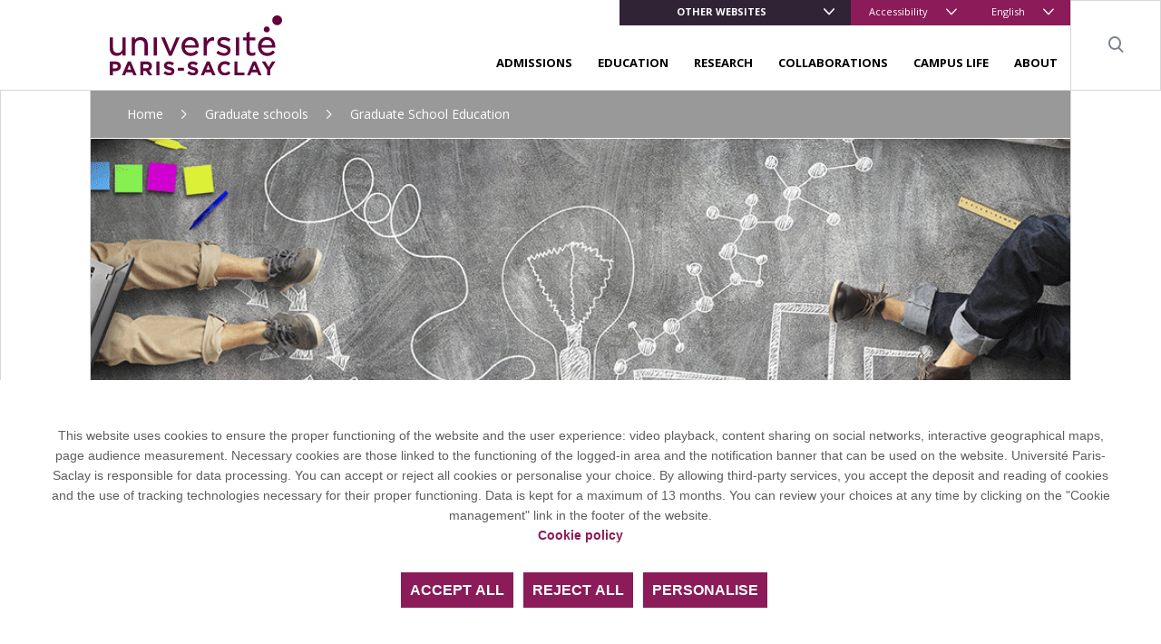

--- FILE ---
content_type: text/html; charset=UTF-8
request_url: https://www.universite-paris-saclay.fr/en/graduate-schools/graduate-school-education
body_size: 10554
content:
<!DOCTYPE html>
<html lang="en" dir="ltr" prefix="content: http://purl.org/rss/1.0/modules/content/  dc: http://purl.org/dc/terms/  foaf: http://xmlns.com/foaf/0.1/  og: http://ogp.me/ns#  rdfs: http://www.w3.org/2000/01/rdf-schema#  schema: http://schema.org/  sioc: http://rdfs.org/sioc/ns#  sioct: http://rdfs.org/sioc/types#  skos: http://www.w3.org/2004/02/skos/core#  xsd: http://www.w3.org/2001/XMLSchema# ">

<head>
  <meta charset="utf-8" />
<meta name="description" content="The Graduate School Education (Graduate School Education Formation Enseignement, GS EFE) within Université Paris-Saclay combines training courses and research from various disciplines in education sciences. La Graduate School Education Formation Enseignement (GS EFE) constitue une structure singulière dans le panorama de l&#039;Université Paris-Saclay regroupant des formations de champs disciplinaires variés avec une logique transverse et fédératrice." />
<meta name="abstract" content="La GS EFE s&#039;organise alors comme une communauté apprenante de l&#039;Université Paris-Saclay, réunissant enseignants, et enseignants chercheurs des Universités d’Evry, Paris-Saclay et Versailles Saint-Quentin-en-Yvelines mais aussi de nombreux professionnels de l’éducation nationale au service du développement professionnel des étudiants et des personnels éducatifs. La GS EFE répond à un enjeu sociétal majeur : développer une formation d’excellence aux métiers de l’enseignement et conduire des recherches et innovations autour des problématiques d’éducation. Sa mission est la formation initiale de niveau master et la préparation aux concours de l’enseignement d&#039;étudiants et la formation continue de tous les enseignants et collaborateurs de la maternelle à l’enseignement supérieur. Elle vise aussi le développement d&#039;une recherche fondamentale et appliquée autour des problématiques d’éducation, entend contribuer à l’élaboration et à la mise en œuvre de pédagogies innovantes, afin de nourrir l&#039;enseignement de demain." />
<meta name="keywords" content="GS EFE, graduate school education formation enseignement" />
<meta name="geo.placename" content="Bures-sur-Yvette" />
<meta name="geo.region" content="FR-IDF-91" />
<meta http-equiv="content-language" content="fr-FR" />
<link rel="canonical" href="http://www.universite-paris-saclay.fr/en/graduate-schools/graduate-school-education" />
<meta name="robots" content="index, follow" />
<meta name="news_keywords" content="GS EFE; graduate school éducation formation enseignement;" />
<link rel="image_src" href="http://www.universite-paris-saclay.fr/sites/default/files/2021-01/Visuel-GSEFE.png" />
<meta name="rights" content="GS EFE" />
<meta property="og:site_name" content="Université Paris-Saclay" />
<meta property="og:type" content="Article" />
<meta property="og:url" content="http://www.universite-paris-saclay.fr/en/graduate-schools/graduate-school-education" />
<meta property="og:title" content="Graduate School Education" />
<meta property="og:description" content="The Graduate School Education (Graduate School Education Formation Enseignement, GS EFE) within Université Paris-Saclay combines training courses and research from various disciplines in education sciences." />
<meta property="og:image" content="http://www.universite-paris-saclay.fr/sites/default/files/2021-01/Visuel-GSEFE.png" />
<meta property="og:image:url" content="http://www.universite-paris-saclay.fr/sites/default/files/2021-01/Visuel-GSEFE.png" />
<meta property="og:image:width" content="1140px" />
<meta property="og:image:height" content="450px" />
<meta property="article:author" content="ghislaine.gris@universite-paris-saclay.fr" />
<meta property="article:publisher" content="ghislaine.gris@universite-paris-saclay.fr" />
<meta property="article:published_time" content="2021-01-11" />
<meta property="article:modified_time" content="2025-12-09" />
<meta name="twitter:card" content="summary_large_image" />
<meta name="twitter:title" content="Graduate School Education" />
<meta name="twitter:description" content="The Graduate School Education (Graduate School Education Formation Enseignement, GS EFE) within Université Paris-Saclay combines training courses and research from various disciplines in education sciences." />
<meta name="twitter:site" content="@UnivParisSaclay" />
<meta name="twitter:site:id" content="2238902785" />
<meta name="twitter:creator" content="@UnivParisSaclay" />
<meta name="twitter:creator:id" content="2238902785" />
<meta name="twitter:url" content="http://www.universite-paris-saclay.fr/en/graduate-schools/graduate-school-education" />
<meta name="twitter:image" content="http://www.universite-paris-saclay.fr/sites/default/files/2021-01/Visuel-GSEFE.png" />
<meta name="twitter:image:height" content="450px" />
<meta name="twitter:image:width" content="1140px" />
<meta name="MobileOptimized" content="width" />
<meta name="HandheldFriendly" content="true" />
<meta name="viewport" content="width=device-width, initial-scale=1.0" />
<link rel="icon" href="/themes/custom/boots/favicon.ico" type="image/vnd.microsoft.icon" />
<link rel="alternate" hreflang="fr" href="http://www.universite-paris-saclay.fr/graduate-schools/graduate-school-education-formation-enseignement" />
<link rel="alternate" hreflang="en" href="http://www.universite-paris-saclay.fr/en/graduate-schools/graduate-school-education" />

    <title>Graduate School Education | Université Paris-Saclay GS EFE de l&#039;Université Pais-Saclay</title>
    <link rel="stylesheet" media="all" href="/themes/custom/boots/assets/css/loader.css" />
    
    <link rel="preload" href="/themes/custom/boots/assets/fonts/icomoon/icomoon.woff2?qvvclu=" as="font" type="font/woff2" crossorigin>
  </head>

  <body class="node-269269 node-type--article path--node page--article group-1 group-main">
  <div class="loader">
    <div class="loader-inner"></div>
  </div>
  <div class="tabulation">
  <a href="#main-content" id="tab-content" class="visually-hidden focusable">Aller au contenu principal</a>
  </div>
  <style>html:root {
--gcolor--color-primary: #8b1b59;
--gcolor--color-primary-drkr-05: #76174b;
--gcolor--color-primary-drkr-1O: #60133e;
--gcolor--color-primary-drkr-15: #4b0f30;
--gcolor--color-secondary: #312336;
--gcolor--color-tertiary: #224667;
}</style>

    <div class="dialog-off-canvas-main-canvas" data-off-canvas-main-canvas>
    
  <div class="top-header">
        <ul class="top-header__menu d-flex d-lg-none w-100">
            <li class="menu__top__item  dropdown  accent flex-grow-1 ">
                            <button class="lvl-1 dropdown-toggle" data-toggle="dropdown" aria-expanded="false">Other websites</button>
                                        <ul class="dropdown-menu">
                                            <li><a href="http://www.jm.universite-paris-saclay.fr/" target="_blank" class="dropdown-item">UFR Droit Economie Management</a></li>
                                            <li><a href="http://www.medecine.universite-paris-saclay.fr/" target="_blank" class="dropdown-item">UFR Médecine</a></li>
                                            <li><a href="http://www.pharmacie.universite-paris-saclay.fr/" target="_blank" class="dropdown-item">UFR Pharmacie</a></li>
                                            <li><a href="https://www.sciences.universite-paris-saclay.fr/" target="_blank" class="dropdown-item">UFR Sciences</a></li>
                                            <li><a href="http://www.faculte-sciences-sport.universite-paris-saclay.fr/" target="_blank" class="dropdown-item">UFR Sciences du Sport</a></li>
                                            <li><a href="http://www.iut-cachan.universite-paris-saclay.fr/" target="_blank" class="dropdown-item">IUT Cachan</a></li>
                                            <li><a href="https://www.iut-orsay.universite-paris-saclay.fr/" target="_blank" class="dropdown-item">IUT Orsay</a></li>
                                            <li><a href="http://www.iut-sceaux.universite-paris-saclay.fr/" target="_blank" class="dropdown-item">IUT Sceaux</a></li>
                                            <li><a href="http://www.polytech.universite-paris-saclay.fr/" target="_blank" class="dropdown-item">Polytech Université Paris-Saclay</a></li>
                                            <li><a href="https://www.agroparistech.fr/" class="dropdown-item">AgroParisTech</a></li>
                                            <li><a href="https://www.centralesupelec.fr/" class="dropdown-item">CentraleSupélec</a></li>
                                            <li><a href="https://ens-paris-saclay.fr/" class="dropdown-item">ENS Paris-Saclay</a></li>
                                            <li><a href="https://www.institutoptique.fr/" class="dropdown-item">Institut d&#039;Optique</a></li>
                                    </ul>
                    </li>
            <li class="menu__top__item  dropdown   ">
                            <button class="lvl-1 dropdown-toggle" data-toggle="dropdown" aria-expanded="false">Accessibility</button>
                                        <ul class="dropdown-menu">
                                            <li><a href="/en/accessibility" class="dropdown-item" data-drupal-link-system-path="node/42127">Accessibility</a></li>
                                    </ul>
                    </li>
        <li class="menu__top__item dropdown">
        <button class="lvl-1 dropdown-toggle" data-toggle="dropdown" aria-expanded="false">
    <span class="d-none d-md-inline">English</span>
    <span class="d-md-none">en</span>
</button>
<div class="dropdown-menu dropdown-menu-right" >
    <ul><li><a href="/graduate-schools/graduate-school-education-formation-enseignement" class="language-link dropdown-item" lang="fr" hreflang="fr" data-drupal-link-system-path="node/269269">Français</a></li><li><a href="/en/graduate-schools/graduate-school-education" class="language-link dropdown-item is-active" lang="en" hreflang="en" data-drupal-link-system-path="node/269269" aria-current="page">English</a></li></ul>
</div>

    </li>
</ul></div>
<header class="header" role="banner">
    <div class="navbar navbar-expand-lg navbar-light">
        <a class="navbar-brand" href="/en">
              
<img loading="lazy" src="/sites/default/files/media/2019-12/logo-ups.svg" typeof="foaf:Image" class="img-fluid" alt="Université Paris-Saclay (aller à l&#039;accueil)"/>



        </a>

        <div class="menu ml-lg-auto d-lg-flex flex-lg-column">
            <div class="menu__top align-self-lg-start ml-lg-auto">
                                <ul class="navbar-nav d-none d-lg-flex">
            <li class="menu__top__item  dropdown  accent othr-sites ">
                            <button class="lvl-1 dropdown-toggle" data-toggle="dropdown" aria-expanded="false">Other websites</button>
                                        <ul class="dropdown-menu">
                                            <li><a href="http://www.jm.universite-paris-saclay.fr/" target="_blank" class="dropdown-item">UFR Droit Economie Management</a></li>
                                            <li><a href="http://www.medecine.universite-paris-saclay.fr/" target="_blank" class="dropdown-item">UFR Médecine</a></li>
                                            <li><a href="http://www.pharmacie.universite-paris-saclay.fr/" target="_blank" class="dropdown-item">UFR Pharmacie</a></li>
                                            <li><a href="https://www.sciences.universite-paris-saclay.fr/" target="_blank" class="dropdown-item">UFR Sciences</a></li>
                                            <li><a href="http://www.faculte-sciences-sport.universite-paris-saclay.fr/" target="_blank" class="dropdown-item">UFR Sciences du Sport</a></li>
                                            <li><a href="http://www.iut-cachan.universite-paris-saclay.fr/" target="_blank" class="dropdown-item">IUT Cachan</a></li>
                                            <li><a href="https://www.iut-orsay.universite-paris-saclay.fr/" target="_blank" class="dropdown-item">IUT Orsay</a></li>
                                            <li><a href="http://www.iut-sceaux.universite-paris-saclay.fr/" target="_blank" class="dropdown-item">IUT Sceaux</a></li>
                                            <li><a href="http://www.polytech.universite-paris-saclay.fr/" target="_blank" class="dropdown-item">Polytech Université Paris-Saclay</a></li>
                                            <li><a href="https://www.agroparistech.fr/" class="dropdown-item">AgroParisTech</a></li>
                                            <li><a href="https://www.centralesupelec.fr/" class="dropdown-item">CentraleSupélec</a></li>
                                            <li><a href="https://ens-paris-saclay.fr/" class="dropdown-item">ENS Paris-Saclay</a></li>
                                            <li><a href="https://www.institutoptique.fr/" class="dropdown-item">Institut d&#039;Optique</a></li>
                                    </ul>
                    </li>
            <li class="menu__top__item  dropdown   ">
                            <button class="lvl-1 dropdown-toggle" data-toggle="dropdown" aria-expanded="false">Accessibility</button>
                                        <ul class="dropdown-menu">
                                            <li><a href="/en/accessibility" class="dropdown-item" data-drupal-link-system-path="node/42127">Accessibility</a></li>
                                    </ul>
                    </li>
        <li class="menu__top__item dropdown">
        <button class="lvl-1 dropdown-toggle" data-toggle="dropdown" aria-expanded="false">
    <span class="d-none d-md-inline">English</span>
    <span class="d-md-none">en</span>
</button>
<div class="dropdown-menu dropdown-menu-right" >
    <ul><li><a href="/graduate-schools/graduate-school-education-formation-enseignement" class="language-link dropdown-item" lang="fr" hreflang="fr" data-drupal-link-system-path="node/269269">Français</a></li><li><a href="/en/graduate-schools/graduate-school-education" class="language-link dropdown-item is-active" lang="en" hreflang="en" data-drupal-link-system-path="node/269269" aria-current="page">English</a></li></ul>
</div>

    </li>
</ul>            </div>
                        
<nav class="menu__bottom navigation mt-auto" role="navigation" aria-label="Menu principal">
    <ul class="navigation__list js-nav-list">
                    <li class="navigation__item js-nav-item">
                <div class="navigation__control">
                                                                <button class="navigation__link js-nav-trigger" aria-expanded="false">Admissions</button>
                                                        </div>
                                  <ul class="navigation__sub-menu-list js-sub-menu-list">
                    <li class="navigation__sub-menu-item js-sub-menu-item">
                        <button class="navigation__back js-nav-trigger">
                            Admissions
                        </button>
                    </li>
                                            <li class="navigation__sub-menu-item js-sub-menu-item">
                            <div class="navigation__sub-menu-control">
                                <a href="/en/admissions/applying-undergraduate-programmes" class="navigation__sub-menu-link" data-drupal-link-system-path="node/148510">Applying for undergraduate programmes</a>
                            </div>
                        </li>
                                            <li class="navigation__sub-menu-item js-sub-menu-item">
                            <div class="navigation__sub-menu-control">
                                <a href="/en/admission/masters-applications-and-enrolment" class="navigation__sub-menu-link" data-drupal-link-system-path="node/1401">Applying for Master&#039;s programmes</a>
                            </div>
                        </li>
                                            <li class="navigation__sub-menu-item js-sub-menu-item">
                            <div class="navigation__sub-menu-control">
                                <a href="/en/recherche/doctorate-and-habilitation-supervise-research-hdr-french" class="navigation__sub-menu-link" data-drupal-link-system-path="node/42107">Applying for a PhD</a>
                            </div>
                        </li>
                                            <li class="navigation__sub-menu-item js-sub-menu-item">
                            <div class="navigation__sub-menu-control">
                                <a href="/en/admission/international-students" class="navigation__sub-menu-link" data-drupal-link-system-path="node/162442">International students</a>
                            </div>
                        </li>
                                            <li class="navigation__sub-menu-item js-sub-menu-item">
                            <div class="navigation__sub-menu-control">
                                <a href="/en/admission/tuition-fees" class="navigation__sub-menu-link" data-drupal-link-system-path="node/42051">Tuition fees</a>
                            </div>
                        </li>
                                            <li class="navigation__sub-menu-item js-sub-menu-item">
                            <div class="navigation__sub-menu-control">
                                <a href="/en/admission/scholarships-and-financial-support" class="navigation__sub-menu-link" data-drupal-link-system-path="node/42048">Scholarships and financial support</a>
                            </div>
                        </li>
                                    </ul>
                            </li>
                    <li class="navigation__item js-nav-item">
                <div class="navigation__control">
                                                                <button class="navigation__link js-nav-trigger" aria-expanded="false">Education</button>
                                                        </div>
                                  <ul class="navigation__sub-menu-list js-sub-menu-list">
                    <li class="navigation__sub-menu-item js-sub-menu-item">
                        <button class="navigation__back js-nav-trigger">
                            Education
                        </button>
                    </li>
                                            <li class="navigation__sub-menu-item js-sub-menu-item">
                            <div class="navigation__sub-menu-control">
                                <a href="/en/education" class="navigation__sub-menu-link" data-drupal-link-system-path="education">Choose your programme</a>
                            </div>
                        </li>
                                            <li class="navigation__sub-menu-item js-sub-menu-item">
                            <div class="navigation__sub-menu-control">
                                <a href="/en/education/french-higher-education-system" class="navigation__sub-menu-link" data-drupal-link-system-path="node/44975">French Higher Education System</a>
                            </div>
                        </li>
                                            <li class="navigation__sub-menu-item js-sub-menu-item">
                            <div class="navigation__sub-menu-control">
                                <a href="/en/education/masters-programmes-taught-english" class="navigation__sub-menu-link" data-drupal-link-system-path="node/253576">Master’s programmes taught in English</a>
                            </div>
                        </li>
                                            <li class="navigation__sub-menu-item js-sub-menu-item">
                            <div class="navigation__sub-menu-control">
                                <a href="/en/education/premier-cycle" class="navigation__sub-menu-link" data-drupal-link-system-path="education/premier-cycle">Undergraduate programmes</a>
                            </div>
                        </li>
                                            <li class="navigation__sub-menu-item js-sub-menu-item">
                            <div class="navigation__sub-menu-control">
                                <a href="/en/education/deuxieme-cycle" class="navigation__sub-menu-link" data-drupal-link-system-path="education/deuxieme-cycle">Master&#039;s programmes</a>
                            </div>
                        </li>
                                            <li class="navigation__sub-menu-item js-sub-menu-item">
                            <div class="navigation__sub-menu-control">
                                <a href="/en/formation/student-entrepreneurship-universite-paris-saclay" class="navigation__sub-menu-link" data-drupal-link-system-path="node/928">Student entrepreneurship at Université Paris-Saclay</a>
                            </div>
                        </li>
                                            <li class="navigation__sub-menu-item js-sub-menu-item">
                            <div class="navigation__sub-menu-control">
                                <a href="/en/formation/summer-schools" class="navigation__sub-menu-link" data-drupal-link-system-path="node/901">Summer Schools</a>
                            </div>
                        </li>
                                            <li class="navigation__sub-menu-item js-sub-menu-item">
                            <div class="navigation__sub-menu-control">
                                <a href="/en/formation/internationalisation-languages-and-cultures" class="navigation__sub-menu-link" data-drupal-link-system-path="node/921">Internationalisation, languages and cultures</a>
                            </div>
                        </li>
                                            <li class="navigation__sub-menu-item js-sub-menu-item">
                            <div class="navigation__sub-menu-control">
                                <a href="/en/formation/educational-initiatives-and-innovation" class="navigation__sub-menu-link" data-drupal-link-system-path="node/44966">Educational initiatives and innovation</a>
                            </div>
                        </li>
                                    </ul>
                            </li>
                    <li class="navigation__item js-nav-item">
                <div class="navigation__control">
                                                                <button class="navigation__link js-nav-trigger" aria-expanded="false">Research</button>
                                                        </div>
                                  <ul class="navigation__sub-menu-list js-sub-menu-list">
                    <li class="navigation__sub-menu-item js-sub-menu-item">
                        <button class="navigation__back js-nav-trigger">
                            Research
                        </button>
                    </li>
                                            <li class="navigation__sub-menu-item js-sub-menu-item">
                            <div class="navigation__sub-menu-control">
                                <a href="/en/research/themes-and-organisation" class="navigation__sub-menu-link" data-drupal-link-system-path="node/282001">Themes and organisation</a>
                            </div>
                        </li>
                                            <li class="navigation__sub-menu-item js-sub-menu-item">
                            <div class="navigation__sub-menu-control">
                                <a href="/en/research/doctorate" class="navigation__sub-menu-link">Doctorate</a>
                            </div>
                        </li>
                                            <li class="navigation__sub-menu-item js-sub-menu-item">
                            <div class="navigation__sub-menu-control">
                                <a href="https://www.institut-pascal.universite-paris-saclay.fr/en" class="navigation__sub-menu-link">Pascal Institute</a>
                            </div>
                        </li>
                                            <li class="navigation__sub-menu-item js-sub-menu-item">
                            <div class="navigation__sub-menu-control">
                                <a href="/en/research/polethis-ethics-and-integrity" class="navigation__sub-menu-link" data-drupal-link-system-path="node/44977">Poléthis - Ethics and Integrity</a>
                            </div>
                        </li>
                                            <li class="navigation__sub-menu-item js-sub-menu-item">
                            <div class="navigation__sub-menu-control">
                                <a href="/en/research/your-service" class="navigation__sub-menu-link" data-drupal-link-system-path="node/44985">At your service</a>
                            </div>
                        </li>
                                            <li class="navigation__sub-menu-item js-sub-menu-item">
                            <div class="navigation__sub-menu-control">
                                <a href="/en/research/international-programmes" class="navigation__sub-menu-link" data-drupal-link-system-path="node/44981">International programmes</a>
                            </div>
                        </li>
                                            <li class="navigation__sub-menu-item js-sub-menu-item">
                            <div class="navigation__sub-menu-control">
                                <a href="/en/recherche/researcher-portraits" class="navigation__sub-menu-link" data-drupal-link-system-path="node/267043">Researcher Portraits</a>
                            </div>
                        </li>
                                            <li class="navigation__sub-menu-item js-sub-menu-item">
                            <div class="navigation__sub-menu-control">
                                <a href="/en/research/open-science" class="navigation__sub-menu-link" data-drupal-link-system-path="node/44997">Open science</a>
                            </div>
                        </li>
                                    </ul>
                            </li>
                    <li class="navigation__item js-nav-item">
                <div class="navigation__control">
                                                                <button class="navigation__link js-nav-trigger" aria-expanded="false">Collaborations</button>
                                                        </div>
                                  <ul class="navigation__sub-menu-list js-sub-menu-list">
                    <li class="navigation__sub-menu-item js-sub-menu-item">
                        <button class="navigation__back js-nav-trigger">
                            Collaborations
                        </button>
                    </li>
                                            <li class="navigation__sub-menu-item js-sub-menu-item">
                            <div class="navigation__sub-menu-control">
                                <a href="/en/collaborations/international" class="navigation__sub-menu-link" data-drupal-link-system-path="node/253756">International</a>
                            </div>
                        </li>
                                            <li class="navigation__sub-menu-item js-sub-menu-item">
                            <div class="navigation__sub-menu-control">
                                <a href="/en/expertise-and-skills" class="navigation__sub-menu-link" data-drupal-link-system-path="node/42070">Expertise and skills</a>
                            </div>
                        </li>
                                            <li class="navigation__sub-menu-item js-sub-menu-item">
                            <div class="navigation__sub-menu-control">
                                <a href="/en/collaborations/design" class="navigation__sub-menu-link" data-drupal-link-system-path="node/61666">Design</a>
                            </div>
                        </li>
                                    </ul>
                            </li>
                    <li class="navigation__item js-nav-item">
                <div class="navigation__control">
                                                                <button class="navigation__link js-nav-trigger" aria-expanded="false">Campus life</button>
                                                        </div>
                                  <ul class="navigation__sub-menu-list js-sub-menu-list">
                    <li class="navigation__sub-menu-item js-sub-menu-item">
                        <button class="navigation__back js-nav-trigger">
                            Campus life
                        </button>
                    </li>
                                            <li class="navigation__sub-menu-item js-sub-menu-item">
                            <div class="navigation__sub-menu-control">
                                <a href="/en/campus-life/international-welcome-desk" class="navigation__sub-menu-link" data-drupal-link-system-path="node/42072">International welcome desk</a>
                            </div>
                        </li>
                                            <li class="navigation__sub-menu-item js-sub-menu-item">
                            <div class="navigation__sub-menu-control">
                                <a href="/en/vie-de-campus/accommodation" class="navigation__sub-menu-link" data-drupal-link-system-path="node/1376">Accommodation</a>
                            </div>
                        </li>
                                            <li class="navigation__sub-menu-item js-sub-menu-item">
                            <div class="navigation__sub-menu-control">
                                <a href="/en/campus-life/international-mentoring-programme-buddy-programme" class="navigation__sub-menu-link" data-drupal-link-system-path="node/192253">International mentoring programme</a>
                            </div>
                        </li>
                                            <li class="navigation__sub-menu-item js-sub-menu-item">
                            <div class="navigation__sub-menu-control">
                                <a href="/en/campus-life/digital-services" class="navigation__sub-menu-link" data-drupal-link-system-path="node/763279">Digital services</a>
                            </div>
                        </li>
                                            <li class="navigation__sub-menu-item js-sub-menu-item">
                            <div class="navigation__sub-menu-control">
                                <a href="/en/campus-life/arts-and-sport" class="navigation__sub-menu-link" data-drupal-link-system-path="node/44976">Arts and sport</a>
                            </div>
                        </li>
                                            <li class="navigation__sub-menu-item js-sub-menu-item">
                            <div class="navigation__sub-menu-control">
                                <a href="/en/libraries-0" class="navigation__sub-menu-link" data-drupal-link-system-path="node/1011">Libraries</a>
                            </div>
                        </li>
                                            <li class="navigation__sub-menu-item js-sub-menu-item">
                            <div class="navigation__sub-menu-control">
                                <a href="/en/campus-life/students-disabilities" class="navigation__sub-menu-link" data-drupal-link-system-path="node/78892">Students with disabilities</a>
                            </div>
                        </li>
                                            <li class="navigation__sub-menu-item js-sub-menu-item">
                            <div class="navigation__sub-menu-control">
                                <a href="/en/campus-life/catering-services" class="navigation__sub-menu-link" data-drupal-link-system-path="node/1377">Catering services</a>
                            </div>
                        </li>
                                            <li class="navigation__sub-menu-item js-sub-menu-item">
                            <div class="navigation__sub-menu-control">
                                <a href="/en/campus-life/student-health-services" class="navigation__sub-menu-link" data-drupal-link-system-path="node/1390">Student health services</a>
                            </div>
                        </li>
                                    </ul>
                            </li>
                    <li class="navigation__item js-nav-item">
                <div class="navigation__control">
                                                                <button class="navigation__link js-nav-trigger" aria-expanded="false">About</button>
                                                        </div>
                                  <ul class="navigation__sub-menu-list js-sub-menu-list">
                    <li class="navigation__sub-menu-item js-sub-menu-item">
                        <button class="navigation__back js-nav-trigger">
                            About
                        </button>
                    </li>
                                            <li class="navigation__sub-menu-item js-sub-menu-item">
                            <div class="navigation__sub-menu-control">
                                <a href="/en/about/about-universite-paris-saclay" class="navigation__sub-menu-link" data-drupal-link-system-path="node/3254">About us</a>
                            </div>
                        </li>
                                            <li class="navigation__sub-menu-item js-sub-menu-item">
                            <div class="navigation__sub-menu-control">
                                <a href="/en/campus-maps" class="navigation__sub-menu-link" data-drupal-link-system-path="node/581505">Campus maps</a>
                            </div>
                        </li>
                                            <li class="navigation__sub-menu-item js-sub-menu-item">
                            <div class="navigation__sub-menu-control">
                                <a href="/en/about/equality-diversity-inclusion-disability" class="navigation__sub-menu-link" data-drupal-link-system-path="node/786368">Equality - Diversity - Inclusion - Disability</a>
                            </div>
                        </li>
                                            <li class="navigation__sub-menu-item js-sub-menu-item">
                            <div class="navigation__sub-menu-control">
                                <a href="/en/about/universite-paris-saclay-scientific-framework" class="navigation__sub-menu-link" data-drupal-link-system-path="node/843461">Université Paris-Saclay Scientific Framework</a>
                            </div>
                        </li>
                                            <li class="navigation__sub-menu-item js-sub-menu-item">
                            <div class="navigation__sub-menu-control">
                                <a href="/en/luniversite/governance" class="navigation__sub-menu-link" data-drupal-link-system-path="node/42060">Governance</a>
                            </div>
                        </li>
                                            <li class="navigation__sub-menu-item js-sub-menu-item">
                            <div class="navigation__sub-menu-control">
                                <a href="/en/about/media" class="navigation__sub-menu-link" data-drupal-link-system-path="node/42062">Media</a>
                            </div>
                        </li>
                                    </ul>
                            </li>
            </ul>
</nav>

        </div>

        <div role="search">
            <button class="header__item search__trigger" aria-expanded="false">
                <i class="ico-search" aria-hidden="true"></i>
                <span class="sr-only">Search</span>
            </button>
        </div>
      <div class="search-wrapper" id="searchBar">
        <form action="/en/node/34857" class="main-search-form">
          <div class="form-group">
            <div class="search-input-wrapper left">
                
<input aria-label="Key words" data-drupal-selector="edit-search-api-fulltext" data-search-api-autocomplete-search="search" class="searchbox__input search-input form-autocomplete ui-autocomplete-input form-control" data-autocomplete-path="/en/search_api_autocomplete/search?display=default&amp;&amp;filter=search_api_fulltext" required="required" placeholder="Key words" autocomplete="off" type="text" id="edit-search-api-fulltext--2" name="search_api_fulltext" size="30" maxlength="128" />


            </div>
          </div>
          
          
          
        </form>
      </div>
                <button class="hamburger hamburger--elastic menu__trigger d-lg-none" aria-expanded="false">
            <span class="sr-only">Menu principal</span>
            <span class="hamburger-box" aria-hidden="true">
                <span class="hamburger-inner"></span>
            </span>
        </button>

    </div>
</header>



<main role="main">
  
  <div class="page-wrap d-md-flex align-content-stretch">
    <div class="sidebar sidebar-left border-right d-none d-lg-block">
      <div class="sidebar__content-wrapper">
        <button id="goToTopBtn">
          <span class="sr-only">Retourner au haut de la page</span>
          <i class="ico-arrow" aria-hidden="true"></i>
        </button>
      </div>
    </div>
    <div class="wrapper flex-md-grow-1" id="main-content">
        <div data-drupal-messages-fallback class="hidden"></div>  <nav  class="o-breadcrumb o-breadcrumb--white with-overlay" role="navigation" aria-label="Fil d'Ariane">
    <ul class="breadcrumb">
              <li class="breadcrumb-item ">
                      <a href="/en">Home</a>
                  </li>
              <li class="breadcrumb-item ">
                      <a href="/en/graduate-schools">Graduate schools</a>
                  </li>
              <li class="breadcrumb-item active">
                      Graduate School Education
                  </li>
          </ul>
  </nav>


  <div class="block block--boots-content">

  
    

            
<div  class="hero">
  <div class="img-cover hero__background">
    
      
<img loading="eager" srcset="/sites/default/files/styles/690xauto/public/2021-01/Visuel-GSEFE.png?itok=3tvfzxu6 690w, /sites/default/files/styles/930xauto/public/2021-01/Visuel-GSEFE.png?itok=LmkpZ33m 930w, /sites/default/files/styles/1020xauto/public/2021-01/Visuel-GSEFE.png?itok=B3dCt1YS 1020w, /sites/default/files/styles/1984xauto/public/2021-01/Visuel-GSEFE.png?itok=tcuI4GiZ 1140w" sizes="(min-width: 1200px) 1983px,(min-width: 992px) 1019px,(min-width: 768px) 930px,(min-width: 576px) 690px,100vw" width="480" height="189" src="/sites/default/files/styles/large/public/2021-01/Visuel-GSEFE.png?itok=7BL6vDZo" typeof="foaf:Image" class="img-fluid" alt=""/>




  </div>
</div>

<div  class="content-wrapper">
  <div class="content-rte field-spacing">
    
<div class="container headline">
    <div class="row flex-column flex-md-row">
        <div class="col mb-4">
      <h1 class="headline__title align-self-center">
        Graduate School Education

            </h1>
    </div>
              </div>
  
      <div class="headline__meta--wrapper d-print-none row">
                              <div class="headline__meta col p-0">
                          <span> </span>
                
        
        <span class="page__print headline__meta__item">
          <button class="link" data-print>Print this article<i class="ico-print" aria-hidden="true"></i></button>
        </span>
        <span class="page__share headline__meta__item">
          <div class="sharebar dropdown  ">
  <button class="sharebar__trigger" type="button" data-toggle="dropdown" data-display="static" aria-haspopup="true" aria-expanded="false">
    <i class="ico-share sharebar__icon"></i>
    <span class="sharebar__label">Share</span>
  </button>
  <ul class="sharebar__list dropdown-menu">
    
<ul class="sharebar__list dropdown-menu"><li class="sharebar__item"><a href="https://twitter.com/intent/tweet/?url=http%3A//www.universite-paris-saclay.fr/en/graduate-schools/graduate-school-education&amp;text=Graduate%20School%20Education" class="sharebar__link twitter"><span class="">Twitter</span><i class="ico-twitter" aria-hidden="true"></i></a></li><li class="sharebar__item"><a href="https://www.facebook.com/sharer/sharer.php?u=http%3A//www.universite-paris-saclay.fr/en/graduate-schools/graduate-school-education" class="sharebar__link facebook"><span class="">Facebook</span><i class="ico-facebook" aria-hidden="true"></i></a></li><li class="sharebar__item"><a href="https://www.linkedin.com/shareArticle?mini=true&amp;url=http%3A//www.universite-paris-saclay.fr/en/graduate-schools/graduate-school-education&amp;title=Graduate%20School%20Education" class="sharebar__link linkedin"><span class="">Linkedin</span><i class="ico-linkedin" aria-hidden="true"></i></a></li><li class="sharebar__item"><a href="" class="sharebar__link mail"><span class="" data-node-label="Graduate School Education">Par mail</span><i class="ico-email" aria-hidden="true"></i></a></li></ul>
    <li class="sharebar__item">
      <button type="button" class="sharebar__link" data-toggle="modal" data-target="#share-forward-modal"><i class="ico-envelop-alpha" aria-hidden="true"></i></button>
    </li>
    <li class="sharebar__item">
      <a class="share-print sharebar__link" href="" data-print><i class="ico-printer" aria-hidden="true"></i></a>
    </li>
  </ul>
</div>        </span>
      </div>
    </div>
  </div>
        <div class="content-rte field-spacing introduction">
        <div class="container container--wide">
            <p>The Graduate School Education (Graduate School Education Formation Enseignement, GS EFE) within Université Paris-Saclay combines training courses and research from various disciplines in education sciences.</p>
        </div>
    </div>
    
            <div class="content-rte field-spacing"><div class="content-rte field-spacing">
  <div class="container container--wide">
    <div class="row row-spacing">
      <div class="col-12 col-lg-6 d-flex align-items-center flex-column">
          
          
<img loading="eager" srcset="/sites/default/files/styles/930xauto/public/2021-01/GS-EFE-logo.png?itok=aMxlmbwY 550w" sizes="(min-width: 1200px) 1983px,(min-width: 992px) 1019px,(min-width: 768px) 930px,(min-width: 576px) 690px,100vw" width="480" height="124" src="/sites/default/files/styles/large/public/2021-01/GS-EFE-logo.png?itok=q8X7xPqc" typeof="foaf:Image" class="img-fluid" alt=""/>



      
      </div>
      <div class="col-12 col-lg-6">
                <p>The GS EFE responds to the significant societal challenge of developing excellent training in teaching professions that supports research and innovations in education. Its mission is to provide solid primary training to around one thousand Mastering students, preparing them for the French competitive recruitment exams to be in teaching professions, as well as continuing education for Teachers and education staff.</p>
      </div>
    </div>
  </div>
</div>
</div>
            <div class="content-rte field-spacing"><div class="content-rte field-spacing">
  <div class="container container--wide">
        <p>The GS EFE contributes to developing and implementing innovative pedagogies to nourish tomorrow's teaching. It includes a broad community of students, PhDs, Teachers, Lecturers, and Researchers from its 3 leading universities</p><ul><li><p class="text-align-justify"><a href="/node/697219" data-entity-type="node" data-entity-uuid="ec10262b-b944-407e-a17f-676f87b8d125" data-entity-substitution="canonical">Université Paris-Saclay</a></p></li><li><p class="text-align-justify"><a href="https://www.univ-evry.fr/https://www.univ-evry.fr/accueil.html">Université d'Evry</a></p></li><li><p class="text-align-justify"><a href="https://www.uvsq.fr/">Université Versailles Saint-Quentin</a></p></li></ul><p>and partners, as well as international experts dedicated to the professional development of education members.</p>
  </div>
</div></div>
            <div class="content-rte field-spacing">  <div class="content-rte field-spacing">
          <div class="container container--wide">
        <div class="paragraphe-libre paragraphe-libre--outline">
          <h3 class="dash"> Key data</h3>          <ul><li><strong>250 Teachers</strong></li><li><strong>1 000 students</strong></li><li><a href="https://www.universite-paris-saclay.fr/graduate-schools/education-formation-enseignement"><strong>3 Master degrees</strong></a></li><li><a href="https://www.universite-paris-saclay.fr/node/349666"><strong>9 teaching programs</strong></a></li><li><a href="https://www.devenirenseignant.gouv.fr/pid33963/se-reperer-dans-les-concours.html">11 preparations for the French <strong>teaching competitive recruitment examinations</strong></a></li><li><a href="https://www.universite-paris-saclay.fr/graduate-schools"><strong>10 connected Graduate Schools</strong> of the University Paris-Saclay</a></li><li><a href="https://www.universite-paris-saclay.fr/node/349669"><strong>7 affiliated research laboratories</strong></a></li></ul>
        </div>
      </div>
      </div>
</div>
            <div class="content-rte field-spacing"><div class="content-rte field-spacing">
  <div class="container container--wide">
        
    <div class="row row-spacing u-mt-40">
      <div class="col-12 col-md-6 col-lg-4">
        <a href='/en/graduate-schools/graduate-school-education-formation-enseignement/graduate-school-education-about-us' >
     
          
<img loading="eager" srcset="/sites/default/files/styles/930xauto/public/2021-01/visuel-EFE.png?itok=Yl-cSSGB 500w" sizes="(min-width: 1200px) 1983px,(min-width: 992px) 1019px,(min-width: 768px) 930px,(min-width: 576px) 690px,100vw" width="480" height="480" src="/sites/default/files/styles/large/public/2021-01/visuel-EFE.png?itok=CPxSyEI2" typeof="foaf:Image" class="img-fluid" alt=""/>



      
  </a>
  <p><strong>About</strong></p><p>Managerial Team and Board Committee of the GS EFE</p><p><a href="/node/349672">Further details</a></p>

    </div>
      <div class="col-12 col-md-6 col-lg-4">
        <a href='/en/graduate-schools/graduate-school-education-formation-enseignement/gs-efe-news' >
     
          
<img loading="eager" srcset="/sites/default/files/styles/930xauto/public/2022-02/visuel_actus.png?itok=J_wV2Btp 687w" sizes="(min-width: 1200px) 1983px,(min-width: 992px) 1019px,(min-width: 768px) 930px,(min-width: 576px) 690px,100vw" width="479" height="480" src="/sites/default/files/styles/large/public/2022-02/visuel_actus.png?itok=pD4LqiQU" typeof="foaf:Image" class="img-fluid" alt=""/>



      
  </a>
  <p><strong>News</strong></p><p>Find here all the News of the GS EFE</p><p><a href=" Actualités ">Further details</a></p>

    </div>
      <div class="col-12 col-md-6 col-lg-4">
        <a href='/en/graduate-schools/graduate-school-education-formation-enseignement/graduate-school-education-courses' >
     
          
<img loading="eager" srcset="/sites/default/files/styles/930xauto/public/2021-01/etudiante-formation.png?itok=jHMCq6na 500w" sizes="(min-width: 1200px) 1983px,(min-width: 992px) 1019px,(min-width: 768px) 930px,(min-width: 576px) 690px,100vw" width="480" height="480" src="/sites/default/files/styles/large/public/2021-01/etudiante-formation.png?itok=oIbH0CNn" typeof="foaf:Image" class="img-fluid" alt=""/>



      
  </a>
  <p><strong>Training</strong></p><p>Targeted training programs and actions development</p><p><a href="/node/349666">Further details</a></p>

    </div>
      <div class="col-12 col-md-6 col-lg-4">
        <a href='/en/graduate-schools/graduate-school-education-formation-enseignement/graduate-school-education-research' >
     
          
<img loading="eager" srcset="/sites/default/files/styles/930xauto/public/2021-01/Education.png?itok=bxn75URv 500w" sizes="(min-width: 1200px) 1983px,(min-width: 992px) 1019px,(min-width: 768px) 930px,(min-width: 576px) 690px,100vw" width="480" height="480" src="/sites/default/files/styles/large/public/2021-01/Education.png?itok=V9VbStqY" typeof="foaf:Image" class="img-fluid" alt=""/>



      
  </a>
  <p><strong>Research</strong></p><p>Research activities development related to education</p><p><a href="/node/349669">Further details</a></p>

    </div>
      <div class="col-12 col-md-6 col-lg-4">
        <a href='https://www.universite-paris-saclay.fr/en/gs-education-international-relations' >
     
          
<img loading="eager" srcset="/sites/default/files/styles/930xauto/public/2023-05/Students%20exchange_500.jpg?itok=yKNlOP9T 500w" sizes="(min-width: 1200px) 1983px,(min-width: 992px) 1019px,(min-width: 768px) 930px,(min-width: 576px) 690px,100vw" width="480" height="480" src="/sites/default/files/styles/large/public/2023-05/Students%20exchange_500.jpg?itok=i-GAk9MX" typeof="foaf:Image" title="Pixabay" class="img-fluid" alt=""/>



      
  </a>
  <p><strong>International Relations</strong></p><p>Education training courses and research activities' internationalisation</p><p><a href="https://www.universite-paris-saclay.fr/en/gs-education-international-relations">Further details</a></p>

    </div>
  </div>

  </div>
</div>
</div>
            <div class="content-rte field-spacing">  <div class="content-rte field-spacing">
          <div class="container container--wide">
        <div class="paragraphe-libre paragraphe-libre--tertiary text-white">
          <h3 class="dash"> Contact</h3>          <p>To learn more about the GS EFE, send us an email (<a href="gs.education@universite-paris-saclay.fr ">gs.education@universite-paris-saclay.fr</a>).</p>
        </div>
      </div>
      </div>
</div>
        
  </div>
</div>

      
  </div>


    </div>
    <div class="sidebar sidebar-right">
        


    </div>
  </div>

</main>

    <footer class="footer-wrapper" role="contentinfo">
  
  <div class="footer text-white pt-5">
    <div class="container ">
      <div class="footer--top row">
        <div class="col-md-3  d-none d-md-block footer-brand">
                    
<img loading="lazy" src="/sites/default/files/media/2019-12/logo-ups-white_1.svg" typeof="foaf:Image" class="logo img-fluid" alt="Université Paris-Saclay (logo)"/>



                </div>
        <div class="col-md-3">
          <div class="shrink">
                          <p>3 rue Joliot Curie<br>Bâtiment Breguet<br>91190 Gif-sur-Yvette</p><p><strong>Reception desk:</strong><br>9 rue Joliot Curie, Bâtiment Bouygues<br>91190 Gif-sur-Yvette</p>
            
                        <a href="/en/campus-maps" class="btn skinny bg-white text-dark  btn-block  px-3">
              <i class="ico-pin" aria-hidden="true"></i>
              Campus map
            </a>
                      </div>
        </div>

        <div class="col-md-6">
          <div class="row h-100">

              <div class="col-md-6">
    <ul class="footer--top__link d-none d-md-block">
              <li>
                      <a href='/en/legal-notice'  >
                      Legal notice &amp; credits
          </a>
        </li>
              <li>
                      <a href='https://www.universite-paris-saclay.fr/en/contact-us-2'  >
                      Contact us
          </a>
        </li>
              <li>
                      <a href='#cookies'  class="tarteaucitronOpenPanel" >
                      Cookies
          </a>
        </li>
          </ul>
  </div>

<div class="col-md-6">
  <div class="btn-group d-md-none my-5 sitemap-dropdown">
    <button type="button" class="btn btn-outline-light dropdown-toggle skinny btn-block text-left"
            data-toggle="dropdown" aria-expanded="false">
      Plan du site
    </button>
    <ul class="dropdown-menu">
              <li>
                      <a href='/en/legal-notice'  class="dropdown-item" >
                      Legal notice &amp; credits
          </a>
        </li>
              <li>
                      <a href='https://www.universite-paris-saclay.fr/en/contact-us-2'  class="dropdown-item" >
                      Contact us
          </a>
        </li>
              <li>
                      <a href='#cookies'  class="tarteaucitronOpenPanel dropdown-item" >
                      Cookies
          </a>
        </li>
          </ul>
  </div>
</div>


                                    <div class="bienvenue-en-france col-md-12 mt-auto text-center text-md-left">
              <a href="/en/campus-life/international-welcome-desk" class="text-white d-flex">
                <img src="/themes/custom/boots/assets/images/bienvenue-en-france.png" width="52" height="52" alt="Bienvenue en France" aria-described-by="bef-logo" />
                <span id="bef-logo">International welcome desk</span>
              </a>
            </div>
          </div>
        </div>
      </div>

              <div class="phrase-network pt-5 mt-5 text-center text-md-left font-weight-bold">
           <p>Université Paris-Saclay coordinates the <a href="https://www.eugloh.eu/">EUGLOH European University Alliance</a> and is a member of European and international networks: <a href="https://www.cesaer.org/">CESAER</a>, <a href="https://eua.eu/">EUA</a>, <a href="https://uni-foundation.eu/">EUF</a>, <a href="https://www.leru.org/">LERU</a> and <a href="https://www.u7alliance.org/">U7+</a>.</p>
        </div>
      
            <div class="footer--bottom d-flex justify-content-between align-items-center py-5 flex-column flex-md-row">
        <div class="footer__copyright py-4 text-center text-md-left">
                  </div>
                  <ul class="footer__social">
                          <li>
                <a href="https://www.facebook.com/UParisSaclay">
                  <i class="ico-facebook" aria-hidden="true" title="Facebook"></i>
                  <span class="sr-only">Facebook</span>
                </a>
              </li>
                          <li>
                <a href="https://www.linkedin.com/company/universit%C3%A9-paris-saclay">
                  <i class="ico-linkedin" aria-hidden="true" title="LinkedIn"></i>
                  <span class="sr-only">LinkedIn</span>
                </a>
              </li>
                          <li>
                <a href="https://www.youtube.com/user/UParisSaclay">
                  <i class="ico-youtube" aria-hidden="true" title="Youtube"></i>
                  <span class="sr-only">Youtube</span>
                </a>
              </li>
                          <li>
                <a href="https://bsky.app/profile/univparissaclay.bsky.social">
                  <i class="ico-bluesky" aria-hidden="true" title="Bluesky"></i>
                  <span class="sr-only">Bluesky</span>
                </a>
              </li>
                          <li>
                <a href="https://www.instagram.com/universite_paris_saclay/">
                  <i class="ico-instagram" aria-hidden="true" title="Instagram"></i>
                  <span class="sr-only">Instagram</span>
                </a>
              </li>
                      </ul>
              </div>
    </div>
  </div>
</footer>




  </div>

  
  <link rel="stylesheet" media="all" href="//cdn.jsdelivr.net/npm/@fortawesome/fontawesome-free@6.x/css/all.min.css" />
<link rel="stylesheet" media="all" href="/sites/default/files/css/css_q9a4en7NGtIVmV-DyCcRnoF6hbTzbkdWc1lKkwn4mLY.css?delta=1&amp;language=en&amp;theme=boots&amp;include=eJx1jmsKwzAMgy8UkiMFNzGNmRsb24H19ttgLxj7J32SQJtIePE4GRNeg2leSrelwPlpk4LBbqDDX8mH5DV1bUw-sCeHxnBW27WXL50DLBBWozCZyRGsjQpKFVZIk0MZA8sfnlwaAdcDO0F9HLrf_UE5Bh7vrtNjW7YVIdNvKrFaZA" />
<link rel="stylesheet" media="all" href="/sites/default/files/css/css_RseT6D0iYJKJSV6BjVZU1jdkMD40eGJ6VRpeJnsHmPQ.css?delta=2&amp;language=en&amp;theme=boots&amp;include=eJx1jmsKwzAMgy8UkiMFNzGNmRsb24H19ttgLxj7J32SQJtIePE4GRNeg2leSrelwPlpk4LBbqDDX8mH5DV1bUw-sCeHxnBW27WXL50DLBBWozCZyRGsjQpKFVZIk0MZA8sfnlwaAdcDO0F9HLrf_UE5Bh7vrtNjW7YVIdNvKrFaZA" />

<script type="application/json" data-drupal-selector="drupal-settings-json">{"path":{"baseUrl":"\/","pathPrefix":"en\/","currentPath":"node\/269269","currentPathIsAdmin":false,"isFront":false,"currentLanguage":"en","themeUrl":"themes\/custom\/boots"},"pluralDelimiter":"\u0003","suppressDeprecationErrors":true,"ajaxPageState":{"libraries":"eJx1jmsKAyEMhC8keqSQ1aDSuAkmQvf23YW-oPTPMPNNArOJuCXzgynkZS4DFCudqOEkGNg50N2577dU5lLk-IxBcWKdqM1ezYfEtevauFujEgwz4wGzaklfPl4SjHDmBqgdcLlkGcrklP7wYJI7MgwqHeHacU79QdEbjfet9es3bctddnsAe6NgBg","theme":"boots","theme_token":null},"ajaxTrustedUrl":[],"glossary":[],"saclay_rgpd":{"matomo_key":68,"matomo_host":"https:\/\/stat.dsi.universite-paris-saclay.fr\/"},"saclay_tarteaucitron":{"uriKnowMore":"https:\/\/www.universite-paris-saclay.fr\/en\/cookie-policy"},"cookieDomain":".universite-paris-saclay.fr","data":{"extlink":{"extTarget":true,"extTargetAppendNewWindowDisplay":true,"extTargetAppendNewWindowLabel":"(opens in a new window)","extTargetNoOverride":true,"extNofollow":false,"extTitleNoOverride":false,"extNoreferrer":false,"extFollowNoOverride":false,"extClass":"0","extLabel":"(le lien est externe)","extImgClass":false,"extSubdomains":true,"extExclude":"","extInclude":"","extCssExclude":"","extCssInclude":"","extCssExplicit":"","extAlert":false,"extAlertText":"Ce lien vous dirige vers un site externe. Nous ne sommes pas responsables de son contenu.","extHideIcons":false,"mailtoClass":"0","telClass":"","mailtoLabel":"(link sends email)","telLabel":"(link is a phone number)","extUseFontAwesome":false,"extIconPlacement":"append","extPreventOrphan":false,"extFaLinkClasses":"fa fa-external-link","extFaMailtoClasses":"fa fa-envelope-o","extAdditionalLinkClasses":"","extAdditionalMailtoClasses":"","extAdditionalTelClasses":"","extFaTelClasses":"fa fa-phone","allowedDomains":null,"extExcludeNoreferrer":""}},"search_api_autocomplete":{"search":{"auto_submit":true,"min_length":3}},"user":{"uid":0,"permissionsHash":"e8d13fdefc19afc57db2aa1f8deae630598c45b43fff31c0f007f23c42cdcd1b"}}</script>
<script src="/sites/default/files/js/js_39XDtZ1Urocj2Mv3ku5yDCTndyvXUNzkvF2GfXQe5uc.js?scope=footer&amp;delta=0&amp;language=en&amp;theme=boots&amp;include=eJx1iEEKw0AIAD8k8UliNpJI3SirC8nv20APvfQyzMzqXolZtwm0meWdgnf5rIOHUGc1kKtMzxduYwbb8k1IbsY3jT02_PHlAaTwaAdxKPEsb97DpAT_fEhvykapT-M6q_zMNzI7PoI"></script>
<script src="/modules/custom/saclay_rgpd/js/saclay.tarteaucitron.options.js?t97ftw"></script>
<script src="/modules/custom/saclay_rgpd/js/tarteaucitron/tarteaucitron.js?t97ftw"></script>
<script src="/modules/custom/saclay_rgpd/js/saclay.tarteaucitron.services.js?t97ftw"></script>
<script src="/modules/custom/saclay_rgpd/js/saclay.rgpd.js?t97ftw"></script>
<script src="/sites/default/files/js/js_Z86-nOVBg1PwS94frOnBsjKBWmEyxBtf-YMR6Kl8RcA.js?scope=footer&amp;delta=5&amp;language=en&amp;theme=boots&amp;include=eJx1iEEKw0AIAD8k8UliNpJI3SirC8nv20APvfQyzMzqXolZtwm0meWdgnf5rIOHUGc1kKtMzxduYwbb8k1IbsY3jT02_PHlAaTwaAdxKPEsb97DpAT_fEhvykapT-M6q_zMNzI7PoI"></script>

</body>
</html>


--- FILE ---
content_type: application/javascript
request_url: https://www.universite-paris-saclay.fr/modules/custom/saclay_rgpd/js/saclay.rgpd.js?t97ftw
body_size: 598
content:
(function ($, Drupal, drupalSettings) {

  Drupal.behaviors.saclay_tarteaucitron = {
    attach: function (context, settings) {

      let params = {
        "privacyUrl": "",
        "hashtag": "#rgpd",
        "cookieName": "saclay-tac",
        "orientation": "bottom",
        "showAlertSmall": false,
        "cookieslist": false,
        "showIcon": false,
        "iconPosition": "BottomRight",
        "adblocker": false,
        "DenyAllCta": true,
        "AcceptAllCta": true,
        "highPrivacy": true,
        "handleBrowserDNTRequest": false,
        "removeCredit": true,
        "moreInfoLink": true,
        "useExternalCss": false,
        "mandatory": true,
        "reloadThePage": true,
      };

      if (settings.cookieDomain) {
        params.cookieDomain = settings.cookieDomain;
      }

      tarteaucitron.init(params);

      if (settings.saclay_rgpd.matomo_key !== undefined) {
        tarteaucitron.user.matomoHost = settings.saclay_rgpd.matomo_host;
        tarteaucitron.user.matomoId = settings.saclay_rgpd.matomo_key;
        (tarteaucitron.job = tarteaucitron.job || []).push('matomo');
      }

      (tarteaucitron.job = tarteaucitron.job || []).push('x_social_wall');
      (tarteaucitron.job = tarteaucitron.job || []).push('fb_social_wall');
      (tarteaucitron.job = tarteaucitron.job || []).push('youtube_saclay');
      (tarteaucitron.job = tarteaucitron.job || []).push('dailymotion');
      (tarteaucitron.job = tarteaucitron.job || []).push('vimeo');
      (tarteaucitron.job = tarteaucitron.job || []).push('saclay_openstreetmap');
      (tarteaucitron.job = tarteaucitron.job || []).push('maps_noapi');

      $('a.tarteaucitron.openpanel').on('click', function() {
        tarteaucitron.userInterface.openPanel();
      });
    }
  };

})(jQuery, Drupal, drupalSettings);


--- FILE ---
content_type: application/javascript
request_url: https://www.universite-paris-saclay.fr/modules/custom/saclay_rgpd/js/tarteaucitron/lang/tarteaucitron.en.js?v=20240612
body_size: 1885
content:
/*global tarteaucitron */
tarteaucitron.lang = {
    "middleBarHead": "☝ 🍪",
    "adblock": "Hello! This site is transparent and lets you choose the 3rd party services you want to allow.",
    "adblock_call": "Please disable your adblocker to start customizing.",
    "reload": "Refresh the page",

    "alertBigScroll": "By continuing to scroll,",
    "alertBigClick": "If you continue to browse this website,",
    "alertBig": "you are allowing all third-party services",

    "alertBigPrivacy": "This website uses cookies to ensure the proper functioning of the website and the user experience: video playback, content sharing on social networks, interactive geographical maps, page audience measurement. Necessary cookies are those linked to the functioning of the logged-in area and the notification banner that can be used on the website. Université Paris-Saclay is responsible for data processing. You can accept or reject all cookies or personalise your choice. By allowing third-party services, you accept the deposit and reading of cookies and the use of tracking technologies necessary for their proper functioning. Data is kept for a maximum of 13 months. You can review your choices at any time by clicking on the \"Cookie management\" link in the footer of the website.<br/><a href=\"https://www.universite-paris-saclay.fr/en/cookie-policy\">Cookie policy</a>",
    "alertSmall": "Manage services",
    "personalize": "Personalise",
    "acceptAll": "Accept all",
    "close": "Close",

    "privacyUrl": "Privacy policy",

    "all": "Preference for all services",

    "info": "Protecting your privacy",
    "disclaimer": "By allowing these third party services, you accept their cookies and the use of tracking technologies necessary for their proper functioning.",
    "allow": "Allow",
    "deny": "Deny",
    "noCookie": "This service does not use cookie.",
    "useCookie": "This service can install",
    "useCookieCurrent": "This service has installed",
    "useNoCookie": "This service has not installed any cookie.",
    "more": "Read more",
    "source": "View the official website",
    "credit": "Cookies manager by tarteaucitron.js",
    "noServices": "This website does not use any cookie requiring your consent.",

    "toggleInfoBox": "Show/hide informations about cookie storage",
    "title": "Cookies management panel",
    "cookieDetail": "Cookie detail for",
    "ourSite": "on our site",
    "modalWindow": "(modal window)",
    "newWindow": "(new window)",
    "allowAll": "Allow all cookies",
    "denyAll": "Reject all",

    "icon": "Cookies",

    "fallback": "is disabled.",
    "allowed": "allowed",
    "disallowed": "disallowed",

    "ads": {
        "title": "Advertising network",
        "details": "Ad networks can generate revenue by selling advertising space on the site."
    },
    "analytic": {
        "title": "Audience measurement",
        "details": "The audience measurement services used to generate useful statistics attendance to improve the site."
    },
    "social": {
        "title": "Social networks",
        "details": "Social networks can improve the usability of the site and help to promote it via the shares."
    },
    "video": {
        "title": "Videos",
        "details": "Video sharing services help to add rich media on the site and increase its visibility."
    },
    "comment": {
        "title": "Comments",
        "details": "Comments managers facilitate the filing of comments and fight against spam."
    },
    "support": {
        "title": "Support",
        "details": "Support services allow you to get in touch with the site team and help to improve it."
    },
    "api": {
        "title": "APIs",
        "details": "APIs are used to load scripts: geolocation, search engines, translations, ..."
    },
    "other": {
        "title": "Other",
        "details": "Services to display web content."
    },

    "finalite": {
        "saclay_openstreetmap": "This service gives visitors access to interactive geographical maps.",
        "maps_noapi":  "This service gives visitors access to interactive geographical maps.",
        "matomo": "Matomo is an audience measurement service that generates visitor statistics to help improve the site.",
        "fb_social_wall": "Social networking services display news feeds.",
        "x_social_wall": "Social networking services display news feeds.",
        "dailymotion": "Dailymotion is a multimedia service for video content.",
        "vimeo": "Vimeo is a multimedia service for video content.",
        "youtube_saclay": "YouTube is a multimedia service for video content.",
    },

    "links": {
        "maps_noapi": "https://policies.google.com/technologies/cookies?hl=en",
        "youtube_saclay": "https://consent.youtube.com/d?continue=https://www.youtube.com/%3Fcbrd%3D1&gl=FR&m=0&pc=yt&oyh=1&cm=6&hl=fr&src=4",
    },

    "mandatoryTitle": "Mandatory cookies",
    "mandatoryText": "This site uses cookies necessary for its proper functioning which cannot be deactivated."
};


--- FILE ---
content_type: text/javascript
request_url: https://www.universite-paris-saclay.fr/sites/default/files/js/js_39XDtZ1Urocj2Mv3ku5yDCTndyvXUNzkvF2GfXQe5uc.js?scope=footer&delta=0&language=en&theme=boots&include=eJx1iEEKw0AIAD8k8UliNpJI3SirC8nv20APvfQyzMzqXolZtwm0meWdgnf5rIOHUGc1kKtMzxduYwbb8k1IbsY3jT02_PHlAaTwaAdxKPEsb97DpAT_fEhvykapT-M6q_zMNzI7PoI
body_size: 224801
content:
/* @license MIT https://raw.githubusercontent.com/jquery/jquery/3.7.1/LICENSE.txt */
/*! jQuery v3.7.1 | (c) OpenJS Foundation and other contributors | jquery.org/license */
!function(e,t){"use strict";"object"==typeof module&&"object"==typeof module.exports?module.exports=e.document?t(e,!0):function(e){if(!e.document)throw new Error("jQuery requires a window with a document");return t(e)}:t(e)}("undefined"!=typeof window?window:this,function(ie,e){"use strict";var oe=[],r=Object.getPrototypeOf,ae=oe.slice,g=oe.flat?function(e){return oe.flat.call(e)}:function(e){return oe.concat.apply([],e)},s=oe.push,se=oe.indexOf,n={},i=n.toString,ue=n.hasOwnProperty,o=ue.toString,a=o.call(Object),le={},v=function(e){return"function"==typeof e&&"number"!=typeof e.nodeType&&"function"!=typeof e.item},y=function(e){return null!=e&&e===e.window},C=ie.document,u={type:!0,src:!0,nonce:!0,noModule:!0};function m(e,t,n){var r,i,o=(n=n||C).createElement("script");if(o.text=e,t)for(r in u)(i=t[r]||t.getAttribute&&t.getAttribute(r))&&o.setAttribute(r,i);n.head.appendChild(o).parentNode.removeChild(o)}function x(e){return null==e?e+"":"object"==typeof e||"function"==typeof e?n[i.call(e)]||"object":typeof e}var t="3.7.1",l=/HTML$/i,ce=function(e,t){return new ce.fn.init(e,t)};function c(e){var t=!!e&&"length"in e&&e.length,n=x(e);return!v(e)&&!y(e)&&("array"===n||0===t||"number"==typeof t&&0<t&&t-1 in e)}function fe(e,t){return e.nodeName&&e.nodeName.toLowerCase()===t.toLowerCase()}ce.fn=ce.prototype={jquery:t,constructor:ce,length:0,toArray:function(){return ae.call(this)},get:function(e){return null==e?ae.call(this):e<0?this[e+this.length]:this[e]},pushStack:function(e){var t=ce.merge(this.constructor(),e);return t.prevObject=this,t},each:function(e){return ce.each(this,e)},map:function(n){return this.pushStack(ce.map(this,function(e,t){return n.call(e,t,e)}))},slice:function(){return this.pushStack(ae.apply(this,arguments))},first:function(){return this.eq(0)},last:function(){return this.eq(-1)},even:function(){return this.pushStack(ce.grep(this,function(e,t){return(t+1)%2}))},odd:function(){return this.pushStack(ce.grep(this,function(e,t){return t%2}))},eq:function(e){var t=this.length,n=+e+(e<0?t:0);return this.pushStack(0<=n&&n<t?[this[n]]:[])},end:function(){return this.prevObject||this.constructor()},push:s,sort:oe.sort,splice:oe.splice},ce.extend=ce.fn.extend=function(){var e,t,n,r,i,o,a=arguments[0]||{},s=1,u=arguments.length,l=!1;for("boolean"==typeof a&&(l=a,a=arguments[s]||{},s++),"object"==typeof a||v(a)||(a={}),s===u&&(a=this,s--);s<u;s++)if(null!=(e=arguments[s]))for(t in e)r=e[t],"__proto__"!==t&&a!==r&&(l&&r&&(ce.isPlainObject(r)||(i=Array.isArray(r)))?(n=a[t],o=i&&!Array.isArray(n)?[]:i||ce.isPlainObject(n)?n:{},i=!1,a[t]=ce.extend(l,o,r)):void 0!==r&&(a[t]=r));return a},ce.extend({expando:"jQuery"+(t+Math.random()).replace(/\D/g,""),isReady:!0,error:function(e){throw new Error(e)},noop:function(){},isPlainObject:function(e){var t,n;return!(!e||"[object Object]"!==i.call(e))&&(!(t=r(e))||"function"==typeof(n=ue.call(t,"constructor")&&t.constructor)&&o.call(n)===a)},isEmptyObject:function(e){var t;for(t in e)return!1;return!0},globalEval:function(e,t,n){m(e,{nonce:t&&t.nonce},n)},each:function(e,t){var n,r=0;if(c(e)){for(n=e.length;r<n;r++)if(!1===t.call(e[r],r,e[r]))break}else for(r in e)if(!1===t.call(e[r],r,e[r]))break;return e},text:function(e){var t,n="",r=0,i=e.nodeType;if(!i)while(t=e[r++])n+=ce.text(t);return 1===i||11===i?e.textContent:9===i?e.documentElement.textContent:3===i||4===i?e.nodeValue:n},makeArray:function(e,t){var n=t||[];return null!=e&&(c(Object(e))?ce.merge(n,"string"==typeof e?[e]:e):s.call(n,e)),n},inArray:function(e,t,n){return null==t?-1:se.call(t,e,n)},isXMLDoc:function(e){var t=e&&e.namespaceURI,n=e&&(e.ownerDocument||e).documentElement;return!l.test(t||n&&n.nodeName||"HTML")},merge:function(e,t){for(var n=+t.length,r=0,i=e.length;r<n;r++)e[i++]=t[r];return e.length=i,e},grep:function(e,t,n){for(var r=[],i=0,o=e.length,a=!n;i<o;i++)!t(e[i],i)!==a&&r.push(e[i]);return r},map:function(e,t,n){var r,i,o=0,a=[];if(c(e))for(r=e.length;o<r;o++)null!=(i=t(e[o],o,n))&&a.push(i);else for(o in e)null!=(i=t(e[o],o,n))&&a.push(i);return g(a)},guid:1,support:le}),"function"==typeof Symbol&&(ce.fn[Symbol.iterator]=oe[Symbol.iterator]),ce.each("Boolean Number String Function Array Date RegExp Object Error Symbol".split(" "),function(e,t){n["[object "+t+"]"]=t.toLowerCase()});var pe=oe.pop,de=oe.sort,he=oe.splice,ge="[\\x20\\t\\r\\n\\f]",ve=new RegExp("^"+ge+"+|((?:^|[^\\\\])(?:\\\\.)*)"+ge+"+$","g");ce.contains=function(e,t){var n=t&&t.parentNode;return e===n||!(!n||1!==n.nodeType||!(e.contains?e.contains(n):e.compareDocumentPosition&&16&e.compareDocumentPosition(n)))};var f=/([\0-\x1f\x7f]|^-?\d)|^-$|[^\x80-\uFFFF\w-]/g;function p(e,t){return t?"\0"===e?"\ufffd":e.slice(0,-1)+"\\"+e.charCodeAt(e.length-1).toString(16)+" ":"\\"+e}ce.escapeSelector=function(e){return(e+"").replace(f,p)};var ye=C,me=s;!function(){var e,b,w,o,a,T,r,C,d,i,k=me,S=ce.expando,E=0,n=0,s=W(),c=W(),u=W(),h=W(),l=function(e,t){return e===t&&(a=!0),0},f="checked|selected|async|autofocus|autoplay|controls|defer|disabled|hidden|ismap|loop|multiple|open|readonly|required|scoped",t="(?:\\\\[\\da-fA-F]{1,6}"+ge+"?|\\\\[^\\r\\n\\f]|[\\w-]|[^\0-\\x7f])+",p="\\["+ge+"*("+t+")(?:"+ge+"*([*^$|!~]?=)"+ge+"*(?:'((?:\\\\.|[^\\\\'])*)'|\"((?:\\\\.|[^\\\\\"])*)\"|("+t+"))|)"+ge+"*\\]",g=":("+t+")(?:\\((('((?:\\\\.|[^\\\\'])*)'|\"((?:\\\\.|[^\\\\\"])*)\")|((?:\\\\.|[^\\\\()[\\]]|"+p+")*)|.*)\\)|)",v=new RegExp(ge+"+","g"),y=new RegExp("^"+ge+"*,"+ge+"*"),m=new RegExp("^"+ge+"*([>+~]|"+ge+")"+ge+"*"),x=new RegExp(ge+"|>"),j=new RegExp(g),A=new RegExp("^"+t+"$"),D={ID:new RegExp("^#("+t+")"),CLASS:new RegExp("^\\.("+t+")"),TAG:new RegExp("^("+t+"|[*])"),ATTR:new RegExp("^"+p),PSEUDO:new RegExp("^"+g),CHILD:new RegExp("^:(only|first|last|nth|nth-last)-(child|of-type)(?:\\("+ge+"*(even|odd|(([+-]|)(\\d*)n|)"+ge+"*(?:([+-]|)"+ge+"*(\\d+)|))"+ge+"*\\)|)","i"),bool:new RegExp("^(?:"+f+")$","i"),needsContext:new RegExp("^"+ge+"*[>+~]|:(even|odd|eq|gt|lt|nth|first|last)(?:\\("+ge+"*((?:-\\d)?\\d*)"+ge+"*\\)|)(?=[^-]|$)","i")},N=/^(?:input|select|textarea|button)$/i,q=/^h\d$/i,L=/^(?:#([\w-]+)|(\w+)|\.([\w-]+))$/,H=/[+~]/,O=new RegExp("\\\\[\\da-fA-F]{1,6}"+ge+"?|\\\\([^\\r\\n\\f])","g"),P=function(e,t){var n="0x"+e.slice(1)-65536;return t||(n<0?String.fromCharCode(n+65536):String.fromCharCode(n>>10|55296,1023&n|56320))},M=function(){V()},R=J(function(e){return!0===e.disabled&&fe(e,"fieldset")},{dir:"parentNode",next:"legend"});try{k.apply(oe=ae.call(ye.childNodes),ye.childNodes),oe[ye.childNodes.length].nodeType}catch(e){k={apply:function(e,t){me.apply(e,ae.call(t))},call:function(e){me.apply(e,ae.call(arguments,1))}}}function I(t,e,n,r){var i,o,a,s,u,l,c,f=e&&e.ownerDocument,p=e?e.nodeType:9;if(n=n||[],"string"!=typeof t||!t||1!==p&&9!==p&&11!==p)return n;if(!r&&(V(e),e=e||T,C)){if(11!==p&&(u=L.exec(t)))if(i=u[1]){if(9===p){if(!(a=e.getElementById(i)))return n;if(a.id===i)return k.call(n,a),n}else if(f&&(a=f.getElementById(i))&&I.contains(e,a)&&a.id===i)return k.call(n,a),n}else{if(u[2])return k.apply(n,e.getElementsByTagName(t)),n;if((i=u[3])&&e.getElementsByClassName)return k.apply(n,e.getElementsByClassName(i)),n}if(!(h[t+" "]||d&&d.test(t))){if(c=t,f=e,1===p&&(x.test(t)||m.test(t))){(f=H.test(t)&&U(e.parentNode)||e)==e&&le.scope||((s=e.getAttribute("id"))?s=ce.escapeSelector(s):e.setAttribute("id",s=S)),o=(l=Y(t)).length;while(o--)l[o]=(s?"#"+s:":scope")+" "+Q(l[o]);c=l.join(",")}try{return k.apply(n,f.querySelectorAll(c)),n}catch(e){h(t,!0)}finally{s===S&&e.removeAttribute("id")}}}return re(t.replace(ve,"$1"),e,n,r)}function W(){var r=[];return function e(t,n){return r.push(t+" ")>b.cacheLength&&delete e[r.shift()],e[t+" "]=n}}function F(e){return e[S]=!0,e}function $(e){var t=T.createElement("fieldset");try{return!!e(t)}catch(e){return!1}finally{t.parentNode&&t.parentNode.removeChild(t),t=null}}function B(t){return function(e){return fe(e,"input")&&e.type===t}}function _(t){return function(e){return(fe(e,"input")||fe(e,"button"))&&e.type===t}}function z(t){return function(e){return"form"in e?e.parentNode&&!1===e.disabled?"label"in e?"label"in e.parentNode?e.parentNode.disabled===t:e.disabled===t:e.isDisabled===t||e.isDisabled!==!t&&R(e)===t:e.disabled===t:"label"in e&&e.disabled===t}}function X(a){return F(function(o){return o=+o,F(function(e,t){var n,r=a([],e.length,o),i=r.length;while(i--)e[n=r[i]]&&(e[n]=!(t[n]=e[n]))})})}function U(e){return e&&"undefined"!=typeof e.getElementsByTagName&&e}function V(e){var t,n=e?e.ownerDocument||e:ye;return n!=T&&9===n.nodeType&&n.documentElement&&(r=(T=n).documentElement,C=!ce.isXMLDoc(T),i=r.matches||r.webkitMatchesSelector||r.msMatchesSelector,r.msMatchesSelector&&ye!=T&&(t=T.defaultView)&&t.top!==t&&t.addEventListener("unload",M),le.getById=$(function(e){return r.appendChild(e).id=ce.expando,!T.getElementsByName||!T.getElementsByName(ce.expando).length}),le.disconnectedMatch=$(function(e){return i.call(e,"*")}),le.scope=$(function(){return T.querySelectorAll(":scope")}),le.cssHas=$(function(){try{return T.querySelector(":has(*,:jqfake)"),!1}catch(e){return!0}}),le.getById?(b.filter.ID=function(e){var t=e.replace(O,P);return function(e){return e.getAttribute("id")===t}},b.find.ID=function(e,t){if("undefined"!=typeof t.getElementById&&C){var n=t.getElementById(e);return n?[n]:[]}}):(b.filter.ID=function(e){var n=e.replace(O,P);return function(e){var t="undefined"!=typeof e.getAttributeNode&&e.getAttributeNode("id");return t&&t.value===n}},b.find.ID=function(e,t){if("undefined"!=typeof t.getElementById&&C){var n,r,i,o=t.getElementById(e);if(o){if((n=o.getAttributeNode("id"))&&n.value===e)return[o];i=t.getElementsByName(e),r=0;while(o=i[r++])if((n=o.getAttributeNode("id"))&&n.value===e)return[o]}return[]}}),b.find.TAG=function(e,t){return"undefined"!=typeof t.getElementsByTagName?t.getElementsByTagName(e):t.querySelectorAll(e)},b.find.CLASS=function(e,t){if("undefined"!=typeof t.getElementsByClassName&&C)return t.getElementsByClassName(e)},d=[],$(function(e){var t;r.appendChild(e).innerHTML="<a id='"+S+"' href='' disabled='disabled'></a><select id='"+S+"-\r\\' disabled='disabled'><option selected=''></option></select>",e.querySelectorAll("[selected]").length||d.push("\\["+ge+"*(?:value|"+f+")"),e.querySelectorAll("[id~="+S+"-]").length||d.push("~="),e.querySelectorAll("a#"+S+"+*").length||d.push(".#.+[+~]"),e.querySelectorAll(":checked").length||d.push(":checked"),(t=T.createElement("input")).setAttribute("type","hidden"),e.appendChild(t).setAttribute("name","D"),r.appendChild(e).disabled=!0,2!==e.querySelectorAll(":disabled").length&&d.push(":enabled",":disabled"),(t=T.createElement("input")).setAttribute("name",""),e.appendChild(t),e.querySelectorAll("[name='']").length||d.push("\\["+ge+"*name"+ge+"*="+ge+"*(?:''|\"\")")}),le.cssHas||d.push(":has"),d=d.length&&new RegExp(d.join("|")),l=function(e,t){if(e===t)return a=!0,0;var n=!e.compareDocumentPosition-!t.compareDocumentPosition;return n||(1&(n=(e.ownerDocument||e)==(t.ownerDocument||t)?e.compareDocumentPosition(t):1)||!le.sortDetached&&t.compareDocumentPosition(e)===n?e===T||e.ownerDocument==ye&&I.contains(ye,e)?-1:t===T||t.ownerDocument==ye&&I.contains(ye,t)?1:o?se.call(o,e)-se.call(o,t):0:4&n?-1:1)}),T}for(e in I.matches=function(e,t){return I(e,null,null,t)},I.matchesSelector=function(e,t){if(V(e),C&&!h[t+" "]&&(!d||!d.test(t)))try{var n=i.call(e,t);if(n||le.disconnectedMatch||e.document&&11!==e.document.nodeType)return n}catch(e){h(t,!0)}return 0<I(t,T,null,[e]).length},I.contains=function(e,t){return(e.ownerDocument||e)!=T&&V(e),ce.contains(e,t)},I.attr=function(e,t){(e.ownerDocument||e)!=T&&V(e);var n=b.attrHandle[t.toLowerCase()],r=n&&ue.call(b.attrHandle,t.toLowerCase())?n(e,t,!C):void 0;return void 0!==r?r:e.getAttribute(t)},I.error=function(e){throw new Error("Syntax error, unrecognized expression: "+e)},ce.uniqueSort=function(e){var t,n=[],r=0,i=0;if(a=!le.sortStable,o=!le.sortStable&&ae.call(e,0),de.call(e,l),a){while(t=e[i++])t===e[i]&&(r=n.push(i));while(r--)he.call(e,n[r],1)}return o=null,e},ce.fn.uniqueSort=function(){return this.pushStack(ce.uniqueSort(ae.apply(this)))},(b=ce.expr={cacheLength:50,createPseudo:F,match:D,attrHandle:{},find:{},relative:{">":{dir:"parentNode",first:!0}," ":{dir:"parentNode"},"+":{dir:"previousSibling",first:!0},"~":{dir:"previousSibling"}},preFilter:{ATTR:function(e){return e[1]=e[1].replace(O,P),e[3]=(e[3]||e[4]||e[5]||"").replace(O,P),"~="===e[2]&&(e[3]=" "+e[3]+" "),e.slice(0,4)},CHILD:function(e){return e[1]=e[1].toLowerCase(),"nth"===e[1].slice(0,3)?(e[3]||I.error(e[0]),e[4]=+(e[4]?e[5]+(e[6]||1):2*("even"===e[3]||"odd"===e[3])),e[5]=+(e[7]+e[8]||"odd"===e[3])):e[3]&&I.error(e[0]),e},PSEUDO:function(e){var t,n=!e[6]&&e[2];return D.CHILD.test(e[0])?null:(e[3]?e[2]=e[4]||e[5]||"":n&&j.test(n)&&(t=Y(n,!0))&&(t=n.indexOf(")",n.length-t)-n.length)&&(e[0]=e[0].slice(0,t),e[2]=n.slice(0,t)),e.slice(0,3))}},filter:{TAG:function(e){var t=e.replace(O,P).toLowerCase();return"*"===e?function(){return!0}:function(e){return fe(e,t)}},CLASS:function(e){var t=s[e+" "];return t||(t=new RegExp("(^|"+ge+")"+e+"("+ge+"|$)"))&&s(e,function(e){return t.test("string"==typeof e.className&&e.className||"undefined"!=typeof e.getAttribute&&e.getAttribute("class")||"")})},ATTR:function(n,r,i){return function(e){var t=I.attr(e,n);return null==t?"!="===r:!r||(t+="","="===r?t===i:"!="===r?t!==i:"^="===r?i&&0===t.indexOf(i):"*="===r?i&&-1<t.indexOf(i):"$="===r?i&&t.slice(-i.length)===i:"~="===r?-1<(" "+t.replace(v," ")+" ").indexOf(i):"|="===r&&(t===i||t.slice(0,i.length+1)===i+"-"))}},CHILD:function(d,e,t,h,g){var v="nth"!==d.slice(0,3),y="last"!==d.slice(-4),m="of-type"===e;return 1===h&&0===g?function(e){return!!e.parentNode}:function(e,t,n){var r,i,o,a,s,u=v!==y?"nextSibling":"previousSibling",l=e.parentNode,c=m&&e.nodeName.toLowerCase(),f=!n&&!m,p=!1;if(l){if(v){while(u){o=e;while(o=o[u])if(m?fe(o,c):1===o.nodeType)return!1;s=u="only"===d&&!s&&"nextSibling"}return!0}if(s=[y?l.firstChild:l.lastChild],y&&f){p=(a=(r=(i=l[S]||(l[S]={}))[d]||[])[0]===E&&r[1])&&r[2],o=a&&l.childNodes[a];while(o=++a&&o&&o[u]||(p=a=0)||s.pop())if(1===o.nodeType&&++p&&o===e){i[d]=[E,a,p];break}}else if(f&&(p=a=(r=(i=e[S]||(e[S]={}))[d]||[])[0]===E&&r[1]),!1===p)while(o=++a&&o&&o[u]||(p=a=0)||s.pop())if((m?fe(o,c):1===o.nodeType)&&++p&&(f&&((i=o[S]||(o[S]={}))[d]=[E,p]),o===e))break;return(p-=g)===h||p%h==0&&0<=p/h}}},PSEUDO:function(e,o){var t,a=b.pseudos[e]||b.setFilters[e.toLowerCase()]||I.error("unsupported pseudo: "+e);return a[S]?a(o):1<a.length?(t=[e,e,"",o],b.setFilters.hasOwnProperty(e.toLowerCase())?F(function(e,t){var n,r=a(e,o),i=r.length;while(i--)e[n=se.call(e,r[i])]=!(t[n]=r[i])}):function(e){return a(e,0,t)}):a}},pseudos:{not:F(function(e){var r=[],i=[],s=ne(e.replace(ve,"$1"));return s[S]?F(function(e,t,n,r){var i,o=s(e,null,r,[]),a=e.length;while(a--)(i=o[a])&&(e[a]=!(t[a]=i))}):function(e,t,n){return r[0]=e,s(r,null,n,i),r[0]=null,!i.pop()}}),has:F(function(t){return function(e){return 0<I(t,e).length}}),contains:F(function(t){return t=t.replace(O,P),function(e){return-1<(e.textContent||ce.text(e)).indexOf(t)}}),lang:F(function(n){return A.test(n||"")||I.error("unsupported lang: "+n),n=n.replace(O,P).toLowerCase(),function(e){var t;do{if(t=C?e.lang:e.getAttribute("xml:lang")||e.getAttribute("lang"))return(t=t.toLowerCase())===n||0===t.indexOf(n+"-")}while((e=e.parentNode)&&1===e.nodeType);return!1}}),target:function(e){var t=ie.location&&ie.location.hash;return t&&t.slice(1)===e.id},root:function(e){return e===r},focus:function(e){return e===function(){try{return T.activeElement}catch(e){}}()&&T.hasFocus()&&!!(e.type||e.href||~e.tabIndex)},enabled:z(!1),disabled:z(!0),checked:function(e){return fe(e,"input")&&!!e.checked||fe(e,"option")&&!!e.selected},selected:function(e){return e.parentNode&&e.parentNode.selectedIndex,!0===e.selected},empty:function(e){for(e=e.firstChild;e;e=e.nextSibling)if(e.nodeType<6)return!1;return!0},parent:function(e){return!b.pseudos.empty(e)},header:function(e){return q.test(e.nodeName)},input:function(e){return N.test(e.nodeName)},button:function(e){return fe(e,"input")&&"button"===e.type||fe(e,"button")},text:function(e){var t;return fe(e,"input")&&"text"===e.type&&(null==(t=e.getAttribute("type"))||"text"===t.toLowerCase())},first:X(function(){return[0]}),last:X(function(e,t){return[t-1]}),eq:X(function(e,t,n){return[n<0?n+t:n]}),even:X(function(e,t){for(var n=0;n<t;n+=2)e.push(n);return e}),odd:X(function(e,t){for(var n=1;n<t;n+=2)e.push(n);return e}),lt:X(function(e,t,n){var r;for(r=n<0?n+t:t<n?t:n;0<=--r;)e.push(r);return e}),gt:X(function(e,t,n){for(var r=n<0?n+t:n;++r<t;)e.push(r);return e})}}).pseudos.nth=b.pseudos.eq,{radio:!0,checkbox:!0,file:!0,password:!0,image:!0})b.pseudos[e]=B(e);for(e in{submit:!0,reset:!0})b.pseudos[e]=_(e);function G(){}function Y(e,t){var n,r,i,o,a,s,u,l=c[e+" "];if(l)return t?0:l.slice(0);a=e,s=[],u=b.preFilter;while(a){for(o in n&&!(r=y.exec(a))||(r&&(a=a.slice(r[0].length)||a),s.push(i=[])),n=!1,(r=m.exec(a))&&(n=r.shift(),i.push({value:n,type:r[0].replace(ve," ")}),a=a.slice(n.length)),b.filter)!(r=D[o].exec(a))||u[o]&&!(r=u[o](r))||(n=r.shift(),i.push({value:n,type:o,matches:r}),a=a.slice(n.length));if(!n)break}return t?a.length:a?I.error(e):c(e,s).slice(0)}function Q(e){for(var t=0,n=e.length,r="";t<n;t++)r+=e[t].value;return r}function J(a,e,t){var s=e.dir,u=e.next,l=u||s,c=t&&"parentNode"===l,f=n++;return e.first?function(e,t,n){while(e=e[s])if(1===e.nodeType||c)return a(e,t,n);return!1}:function(e,t,n){var r,i,o=[E,f];if(n){while(e=e[s])if((1===e.nodeType||c)&&a(e,t,n))return!0}else while(e=e[s])if(1===e.nodeType||c)if(i=e[S]||(e[S]={}),u&&fe(e,u))e=e[s]||e;else{if((r=i[l])&&r[0]===E&&r[1]===f)return o[2]=r[2];if((i[l]=o)[2]=a(e,t,n))return!0}return!1}}function K(i){return 1<i.length?function(e,t,n){var r=i.length;while(r--)if(!i[r](e,t,n))return!1;return!0}:i[0]}function Z(e,t,n,r,i){for(var o,a=[],s=0,u=e.length,l=null!=t;s<u;s++)(o=e[s])&&(n&&!n(o,r,i)||(a.push(o),l&&t.push(s)));return a}function ee(d,h,g,v,y,e){return v&&!v[S]&&(v=ee(v)),y&&!y[S]&&(y=ee(y,e)),F(function(e,t,n,r){var i,o,a,s,u=[],l=[],c=t.length,f=e||function(e,t,n){for(var r=0,i=t.length;r<i;r++)I(e,t[r],n);return n}(h||"*",n.nodeType?[n]:n,[]),p=!d||!e&&h?f:Z(f,u,d,n,r);if(g?g(p,s=y||(e?d:c||v)?[]:t,n,r):s=p,v){i=Z(s,l),v(i,[],n,r),o=i.length;while(o--)(a=i[o])&&(s[l[o]]=!(p[l[o]]=a))}if(e){if(y||d){if(y){i=[],o=s.length;while(o--)(a=s[o])&&i.push(p[o]=a);y(null,s=[],i,r)}o=s.length;while(o--)(a=s[o])&&-1<(i=y?se.call(e,a):u[o])&&(e[i]=!(t[i]=a))}}else s=Z(s===t?s.splice(c,s.length):s),y?y(null,t,s,r):k.apply(t,s)})}function te(e){for(var i,t,n,r=e.length,o=b.relative[e[0].type],a=o||b.relative[" "],s=o?1:0,u=J(function(e){return e===i},a,!0),l=J(function(e){return-1<se.call(i,e)},a,!0),c=[function(e,t,n){var r=!o&&(n||t!=w)||((i=t).nodeType?u(e,t,n):l(e,t,n));return i=null,r}];s<r;s++)if(t=b.relative[e[s].type])c=[J(K(c),t)];else{if((t=b.filter[e[s].type].apply(null,e[s].matches))[S]){for(n=++s;n<r;n++)if(b.relative[e[n].type])break;return ee(1<s&&K(c),1<s&&Q(e.slice(0,s-1).concat({value:" "===e[s-2].type?"*":""})).replace(ve,"$1"),t,s<n&&te(e.slice(s,n)),n<r&&te(e=e.slice(n)),n<r&&Q(e))}c.push(t)}return K(c)}function ne(e,t){var n,v,y,m,x,r,i=[],o=[],a=u[e+" "];if(!a){t||(t=Y(e)),n=t.length;while(n--)(a=te(t[n]))[S]?i.push(a):o.push(a);(a=u(e,(v=o,m=0<(y=i).length,x=0<v.length,r=function(e,t,n,r,i){var o,a,s,u=0,l="0",c=e&&[],f=[],p=w,d=e||x&&b.find.TAG("*",i),h=E+=null==p?1:Math.random()||.1,g=d.length;for(i&&(w=t==T||t||i);l!==g&&null!=(o=d[l]);l++){if(x&&o){a=0,t||o.ownerDocument==T||(V(o),n=!C);while(s=v[a++])if(s(o,t||T,n)){k.call(r,o);break}i&&(E=h)}m&&((o=!s&&o)&&u--,e&&c.push(o))}if(u+=l,m&&l!==u){a=0;while(s=y[a++])s(c,f,t,n);if(e){if(0<u)while(l--)c[l]||f[l]||(f[l]=pe.call(r));f=Z(f)}k.apply(r,f),i&&!e&&0<f.length&&1<u+y.length&&ce.uniqueSort(r)}return i&&(E=h,w=p),c},m?F(r):r))).selector=e}return a}function re(e,t,n,r){var i,o,a,s,u,l="function"==typeof e&&e,c=!r&&Y(e=l.selector||e);if(n=n||[],1===c.length){if(2<(o=c[0]=c[0].slice(0)).length&&"ID"===(a=o[0]).type&&9===t.nodeType&&C&&b.relative[o[1].type]){if(!(t=(b.find.ID(a.matches[0].replace(O,P),t)||[])[0]))return n;l&&(t=t.parentNode),e=e.slice(o.shift().value.length)}i=D.needsContext.test(e)?0:o.length;while(i--){if(a=o[i],b.relative[s=a.type])break;if((u=b.find[s])&&(r=u(a.matches[0].replace(O,P),H.test(o[0].type)&&U(t.parentNode)||t))){if(o.splice(i,1),!(e=r.length&&Q(o)))return k.apply(n,r),n;break}}}return(l||ne(e,c))(r,t,!C,n,!t||H.test(e)&&U(t.parentNode)||t),n}G.prototype=b.filters=b.pseudos,b.setFilters=new G,le.sortStable=S.split("").sort(l).join("")===S,V(),le.sortDetached=$(function(e){return 1&e.compareDocumentPosition(T.createElement("fieldset"))}),ce.find=I,ce.expr[":"]=ce.expr.pseudos,ce.unique=ce.uniqueSort,I.compile=ne,I.select=re,I.setDocument=V,I.tokenize=Y,I.escape=ce.escapeSelector,I.getText=ce.text,I.isXML=ce.isXMLDoc,I.selectors=ce.expr,I.support=ce.support,I.uniqueSort=ce.uniqueSort}();var d=function(e,t,n){var r=[],i=void 0!==n;while((e=e[t])&&9!==e.nodeType)if(1===e.nodeType){if(i&&ce(e).is(n))break;r.push(e)}return r},h=function(e,t){for(var n=[];e;e=e.nextSibling)1===e.nodeType&&e!==t&&n.push(e);return n},b=ce.expr.match.needsContext,w=/^<([a-z][^\/\0>:\x20\t\r\n\f]*)[\x20\t\r\n\f]*\/?>(?:<\/\1>|)$/i;function T(e,n,r){return v(n)?ce.grep(e,function(e,t){return!!n.call(e,t,e)!==r}):n.nodeType?ce.grep(e,function(e){return e===n!==r}):"string"!=typeof n?ce.grep(e,function(e){return-1<se.call(n,e)!==r}):ce.filter(n,e,r)}ce.filter=function(e,t,n){var r=t[0];return n&&(e=":not("+e+")"),1===t.length&&1===r.nodeType?ce.find.matchesSelector(r,e)?[r]:[]:ce.find.matches(e,ce.grep(t,function(e){return 1===e.nodeType}))},ce.fn.extend({find:function(e){var t,n,r=this.length,i=this;if("string"!=typeof e)return this.pushStack(ce(e).filter(function(){for(t=0;t<r;t++)if(ce.contains(i[t],this))return!0}));for(n=this.pushStack([]),t=0;t<r;t++)ce.find(e,i[t],n);return 1<r?ce.uniqueSort(n):n},filter:function(e){return this.pushStack(T(this,e||[],!1))},not:function(e){return this.pushStack(T(this,e||[],!0))},is:function(e){return!!T(this,"string"==typeof e&&b.test(e)?ce(e):e||[],!1).length}});var k,S=/^(?:\s*(<[\w\W]+>)[^>]*|#([\w-]+))$/;(ce.fn.init=function(e,t,n){var r,i;if(!e)return this;if(n=n||k,"string"==typeof e){if(!(r="<"===e[0]&&">"===e[e.length-1]&&3<=e.length?[null,e,null]:S.exec(e))||!r[1]&&t)return!t||t.jquery?(t||n).find(e):this.constructor(t).find(e);if(r[1]){if(t=t instanceof ce?t[0]:t,ce.merge(this,ce.parseHTML(r[1],t&&t.nodeType?t.ownerDocument||t:C,!0)),w.test(r[1])&&ce.isPlainObject(t))for(r in t)v(this[r])?this[r](t[r]):this.attr(r,t[r]);return this}return(i=C.getElementById(r[2]))&&(this[0]=i,this.length=1),this}return e.nodeType?(this[0]=e,this.length=1,this):v(e)?void 0!==n.ready?n.ready(e):e(ce):ce.makeArray(e,this)}).prototype=ce.fn,k=ce(C);var E=/^(?:parents|prev(?:Until|All))/,j={children:!0,contents:!0,next:!0,prev:!0};function A(e,t){while((e=e[t])&&1!==e.nodeType);return e}ce.fn.extend({has:function(e){var t=ce(e,this),n=t.length;return this.filter(function(){for(var e=0;e<n;e++)if(ce.contains(this,t[e]))return!0})},closest:function(e,t){var n,r=0,i=this.length,o=[],a="string"!=typeof e&&ce(e);if(!b.test(e))for(;r<i;r++)for(n=this[r];n&&n!==t;n=n.parentNode)if(n.nodeType<11&&(a?-1<a.index(n):1===n.nodeType&&ce.find.matchesSelector(n,e))){o.push(n);break}return this.pushStack(1<o.length?ce.uniqueSort(o):o)},index:function(e){return e?"string"==typeof e?se.call(ce(e),this[0]):se.call(this,e.jquery?e[0]:e):this[0]&&this[0].parentNode?this.first().prevAll().length:-1},add:function(e,t){return this.pushStack(ce.uniqueSort(ce.merge(this.get(),ce(e,t))))},addBack:function(e){return this.add(null==e?this.prevObject:this.prevObject.filter(e))}}),ce.each({parent:function(e){var t=e.parentNode;return t&&11!==t.nodeType?t:null},parents:function(e){return d(e,"parentNode")},parentsUntil:function(e,t,n){return d(e,"parentNode",n)},next:function(e){return A(e,"nextSibling")},prev:function(e){return A(e,"previousSibling")},nextAll:function(e){return d(e,"nextSibling")},prevAll:function(e){return d(e,"previousSibling")},nextUntil:function(e,t,n){return d(e,"nextSibling",n)},prevUntil:function(e,t,n){return d(e,"previousSibling",n)},siblings:function(e){return h((e.parentNode||{}).firstChild,e)},children:function(e){return h(e.firstChild)},contents:function(e){return null!=e.contentDocument&&r(e.contentDocument)?e.contentDocument:(fe(e,"template")&&(e=e.content||e),ce.merge([],e.childNodes))}},function(r,i){ce.fn[r]=function(e,t){var n=ce.map(this,i,e);return"Until"!==r.slice(-5)&&(t=e),t&&"string"==typeof t&&(n=ce.filter(t,n)),1<this.length&&(j[r]||ce.uniqueSort(n),E.test(r)&&n.reverse()),this.pushStack(n)}});var D=/[^\x20\t\r\n\f]+/g;function N(e){return e}function q(e){throw e}function L(e,t,n,r){var i;try{e&&v(i=e.promise)?i.call(e).done(t).fail(n):e&&v(i=e.then)?i.call(e,t,n):t.apply(void 0,[e].slice(r))}catch(e){n.apply(void 0,[e])}}ce.Callbacks=function(r){var e,n;r="string"==typeof r?(e=r,n={},ce.each(e.match(D)||[],function(e,t){n[t]=!0}),n):ce.extend({},r);var i,t,o,a,s=[],u=[],l=-1,c=function(){for(a=a||r.once,o=i=!0;u.length;l=-1){t=u.shift();while(++l<s.length)!1===s[l].apply(t[0],t[1])&&r.stopOnFalse&&(l=s.length,t=!1)}r.memory||(t=!1),i=!1,a&&(s=t?[]:"")},f={add:function(){return s&&(t&&!i&&(l=s.length-1,u.push(t)),function n(e){ce.each(e,function(e,t){v(t)?r.unique&&f.has(t)||s.push(t):t&&t.length&&"string"!==x(t)&&n(t)})}(arguments),t&&!i&&c()),this},remove:function(){return ce.each(arguments,function(e,t){var n;while(-1<(n=ce.inArray(t,s,n)))s.splice(n,1),n<=l&&l--}),this},has:function(e){return e?-1<ce.inArray(e,s):0<s.length},empty:function(){return s&&(s=[]),this},disable:function(){return a=u=[],s=t="",this},disabled:function(){return!s},lock:function(){return a=u=[],t||i||(s=t=""),this},locked:function(){return!!a},fireWith:function(e,t){return a||(t=[e,(t=t||[]).slice?t.slice():t],u.push(t),i||c()),this},fire:function(){return f.fireWith(this,arguments),this},fired:function(){return!!o}};return f},ce.extend({Deferred:function(e){var o=[["notify","progress",ce.Callbacks("memory"),ce.Callbacks("memory"),2],["resolve","done",ce.Callbacks("once memory"),ce.Callbacks("once memory"),0,"resolved"],["reject","fail",ce.Callbacks("once memory"),ce.Callbacks("once memory"),1,"rejected"]],i="pending",a={state:function(){return i},always:function(){return s.done(arguments).fail(arguments),this},"catch":function(e){return a.then(null,e)},pipe:function(){var i=arguments;return ce.Deferred(function(r){ce.each(o,function(e,t){var n=v(i[t[4]])&&i[t[4]];s[t[1]](function(){var e=n&&n.apply(this,arguments);e&&v(e.promise)?e.promise().progress(r.notify).done(r.resolve).fail(r.reject):r[t[0]+"With"](this,n?[e]:arguments)})}),i=null}).promise()},then:function(t,n,r){var u=0;function l(i,o,a,s){return function(){var n=this,r=arguments,e=function(){var e,t;if(!(i<u)){if((e=a.apply(n,r))===o.promise())throw new TypeError("Thenable self-resolution");t=e&&("object"==typeof e||"function"==typeof e)&&e.then,v(t)?s?t.call(e,l(u,o,N,s),l(u,o,q,s)):(u++,t.call(e,l(u,o,N,s),l(u,o,q,s),l(u,o,N,o.notifyWith))):(a!==N&&(n=void 0,r=[e]),(s||o.resolveWith)(n,r))}},t=s?e:function(){try{e()}catch(e){ce.Deferred.exceptionHook&&ce.Deferred.exceptionHook(e,t.error),u<=i+1&&(a!==q&&(n=void 0,r=[e]),o.rejectWith(n,r))}};i?t():(ce.Deferred.getErrorHook?t.error=ce.Deferred.getErrorHook():ce.Deferred.getStackHook&&(t.error=ce.Deferred.getStackHook()),ie.setTimeout(t))}}return ce.Deferred(function(e){o[0][3].add(l(0,e,v(r)?r:N,e.notifyWith)),o[1][3].add(l(0,e,v(t)?t:N)),o[2][3].add(l(0,e,v(n)?n:q))}).promise()},promise:function(e){return null!=e?ce.extend(e,a):a}},s={};return ce.each(o,function(e,t){var n=t[2],r=t[5];a[t[1]]=n.add,r&&n.add(function(){i=r},o[3-e][2].disable,o[3-e][3].disable,o[0][2].lock,o[0][3].lock),n.add(t[3].fire),s[t[0]]=function(){return s[t[0]+"With"](this===s?void 0:this,arguments),this},s[t[0]+"With"]=n.fireWith}),a.promise(s),e&&e.call(s,s),s},when:function(e){var n=arguments.length,t=n,r=Array(t),i=ae.call(arguments),o=ce.Deferred(),a=function(t){return function(e){r[t]=this,i[t]=1<arguments.length?ae.call(arguments):e,--n||o.resolveWith(r,i)}};if(n<=1&&(L(e,o.done(a(t)).resolve,o.reject,!n),"pending"===o.state()||v(i[t]&&i[t].then)))return o.then();while(t--)L(i[t],a(t),o.reject);return o.promise()}});var H=/^(Eval|Internal|Range|Reference|Syntax|Type|URI)Error$/;ce.Deferred.exceptionHook=function(e,t){ie.console&&ie.console.warn&&e&&H.test(e.name)&&ie.console.warn("jQuery.Deferred exception: "+e.message,e.stack,t)},ce.readyException=function(e){ie.setTimeout(function(){throw e})};var O=ce.Deferred();function P(){C.removeEventListener("DOMContentLoaded",P),ie.removeEventListener("load",P),ce.ready()}ce.fn.ready=function(e){return O.then(e)["catch"](function(e){ce.readyException(e)}),this},ce.extend({isReady:!1,readyWait:1,ready:function(e){(!0===e?--ce.readyWait:ce.isReady)||(ce.isReady=!0)!==e&&0<--ce.readyWait||O.resolveWith(C,[ce])}}),ce.ready.then=O.then,"complete"===C.readyState||"loading"!==C.readyState&&!C.documentElement.doScroll?ie.setTimeout(ce.ready):(C.addEventListener("DOMContentLoaded",P),ie.addEventListener("load",P));var M=function(e,t,n,r,i,o,a){var s=0,u=e.length,l=null==n;if("object"===x(n))for(s in i=!0,n)M(e,t,s,n[s],!0,o,a);else if(void 0!==r&&(i=!0,v(r)||(a=!0),l&&(a?(t.call(e,r),t=null):(l=t,t=function(e,t,n){return l.call(ce(e),n)})),t))for(;s<u;s++)t(e[s],n,a?r:r.call(e[s],s,t(e[s],n)));return i?e:l?t.call(e):u?t(e[0],n):o},R=/^-ms-/,I=/-([a-z])/g;function W(e,t){return t.toUpperCase()}function F(e){return e.replace(R,"ms-").replace(I,W)}var $=function(e){return 1===e.nodeType||9===e.nodeType||!+e.nodeType};function B(){this.expando=ce.expando+B.uid++}B.uid=1,B.prototype={cache:function(e){var t=e[this.expando];return t||(t={},$(e)&&(e.nodeType?e[this.expando]=t:Object.defineProperty(e,this.expando,{value:t,configurable:!0}))),t},set:function(e,t,n){var r,i=this.cache(e);if("string"==typeof t)i[F(t)]=n;else for(r in t)i[F(r)]=t[r];return i},get:function(e,t){return void 0===t?this.cache(e):e[this.expando]&&e[this.expando][F(t)]},access:function(e,t,n){return void 0===t||t&&"string"==typeof t&&void 0===n?this.get(e,t):(this.set(e,t,n),void 0!==n?n:t)},remove:function(e,t){var n,r=e[this.expando];if(void 0!==r){if(void 0!==t){n=(t=Array.isArray(t)?t.map(F):(t=F(t))in r?[t]:t.match(D)||[]).length;while(n--)delete r[t[n]]}(void 0===t||ce.isEmptyObject(r))&&(e.nodeType?e[this.expando]=void 0:delete e[this.expando])}},hasData:function(e){var t=e[this.expando];return void 0!==t&&!ce.isEmptyObject(t)}};var _=new B,z=new B,X=/^(?:\{[\w\W]*\}|\[[\w\W]*\])$/,U=/[A-Z]/g;function V(e,t,n){var r,i;if(void 0===n&&1===e.nodeType)if(r="data-"+t.replace(U,"-$&").toLowerCase(),"string"==typeof(n=e.getAttribute(r))){try{n="true"===(i=n)||"false"!==i&&("null"===i?null:i===+i+""?+i:X.test(i)?JSON.parse(i):i)}catch(e){}z.set(e,t,n)}else n=void 0;return n}ce.extend({hasData:function(e){return z.hasData(e)||_.hasData(e)},data:function(e,t,n){return z.access(e,t,n)},removeData:function(e,t){z.remove(e,t)},_data:function(e,t,n){return _.access(e,t,n)},_removeData:function(e,t){_.remove(e,t)}}),ce.fn.extend({data:function(n,e){var t,r,i,o=this[0],a=o&&o.attributes;if(void 0===n){if(this.length&&(i=z.get(o),1===o.nodeType&&!_.get(o,"hasDataAttrs"))){t=a.length;while(t--)a[t]&&0===(r=a[t].name).indexOf("data-")&&(r=F(r.slice(5)),V(o,r,i[r]));_.set(o,"hasDataAttrs",!0)}return i}return"object"==typeof n?this.each(function(){z.set(this,n)}):M(this,function(e){var t;if(o&&void 0===e)return void 0!==(t=z.get(o,n))?t:void 0!==(t=V(o,n))?t:void 0;this.each(function(){z.set(this,n,e)})},null,e,1<arguments.length,null,!0)},removeData:function(e){return this.each(function(){z.remove(this,e)})}}),ce.extend({queue:function(e,t,n){var r;if(e)return t=(t||"fx")+"queue",r=_.get(e,t),n&&(!r||Array.isArray(n)?r=_.access(e,t,ce.makeArray(n)):r.push(n)),r||[]},dequeue:function(e,t){t=t||"fx";var n=ce.queue(e,t),r=n.length,i=n.shift(),o=ce._queueHooks(e,t);"inprogress"===i&&(i=n.shift(),r--),i&&("fx"===t&&n.unshift("inprogress"),delete o.stop,i.call(e,function(){ce.dequeue(e,t)},o)),!r&&o&&o.empty.fire()},_queueHooks:function(e,t){var n=t+"queueHooks";return _.get(e,n)||_.access(e,n,{empty:ce.Callbacks("once memory").add(function(){_.remove(e,[t+"queue",n])})})}}),ce.fn.extend({queue:function(t,n){var e=2;return"string"!=typeof t&&(n=t,t="fx",e--),arguments.length<e?ce.queue(this[0],t):void 0===n?this:this.each(function(){var e=ce.queue(this,t,n);ce._queueHooks(this,t),"fx"===t&&"inprogress"!==e[0]&&ce.dequeue(this,t)})},dequeue:function(e){return this.each(function(){ce.dequeue(this,e)})},clearQueue:function(e){return this.queue(e||"fx",[])},promise:function(e,t){var n,r=1,i=ce.Deferred(),o=this,a=this.length,s=function(){--r||i.resolveWith(o,[o])};"string"!=typeof e&&(t=e,e=void 0),e=e||"fx";while(a--)(n=_.get(o[a],e+"queueHooks"))&&n.empty&&(r++,n.empty.add(s));return s(),i.promise(t)}});var G=/[+-]?(?:\d*\.|)\d+(?:[eE][+-]?\d+|)/.source,Y=new RegExp("^(?:([+-])=|)("+G+")([a-z%]*)$","i"),Q=["Top","Right","Bottom","Left"],J=C.documentElement,K=function(e){return ce.contains(e.ownerDocument,e)},Z={composed:!0};J.getRootNode&&(K=function(e){return ce.contains(e.ownerDocument,e)||e.getRootNode(Z)===e.ownerDocument});var ee=function(e,t){return"none"===(e=t||e).style.display||""===e.style.display&&K(e)&&"none"===ce.css(e,"display")};function te(e,t,n,r){var i,o,a=20,s=r?function(){return r.cur()}:function(){return ce.css(e,t,"")},u=s(),l=n&&n[3]||(ce.cssNumber[t]?"":"px"),c=e.nodeType&&(ce.cssNumber[t]||"px"!==l&&+u)&&Y.exec(ce.css(e,t));if(c&&c[3]!==l){u/=2,l=l||c[3],c=+u||1;while(a--)ce.style(e,t,c+l),(1-o)*(1-(o=s()/u||.5))<=0&&(a=0),c/=o;c*=2,ce.style(e,t,c+l),n=n||[]}return n&&(c=+c||+u||0,i=n[1]?c+(n[1]+1)*n[2]:+n[2],r&&(r.unit=l,r.start=c,r.end=i)),i}var ne={};function re(e,t){for(var n,r,i,o,a,s,u,l=[],c=0,f=e.length;c<f;c++)(r=e[c]).style&&(n=r.style.display,t?("none"===n&&(l[c]=_.get(r,"display")||null,l[c]||(r.style.display="")),""===r.style.display&&ee(r)&&(l[c]=(u=a=o=void 0,a=(i=r).ownerDocument,s=i.nodeName,(u=ne[s])||(o=a.body.appendChild(a.createElement(s)),u=ce.css(o,"display"),o.parentNode.removeChild(o),"none"===u&&(u="block"),ne[s]=u)))):"none"!==n&&(l[c]="none",_.set(r,"display",n)));for(c=0;c<f;c++)null!=l[c]&&(e[c].style.display=l[c]);return e}ce.fn.extend({show:function(){return re(this,!0)},hide:function(){return re(this)},toggle:function(e){return"boolean"==typeof e?e?this.show():this.hide():this.each(function(){ee(this)?ce(this).show():ce(this).hide()})}});var xe,be,we=/^(?:checkbox|radio)$/i,Te=/<([a-z][^\/\0>\x20\t\r\n\f]*)/i,Ce=/^$|^module$|\/(?:java|ecma)script/i;xe=C.createDocumentFragment().appendChild(C.createElement("div")),(be=C.createElement("input")).setAttribute("type","radio"),be.setAttribute("checked","checked"),be.setAttribute("name","t"),xe.appendChild(be),le.checkClone=xe.cloneNode(!0).cloneNode(!0).lastChild.checked,xe.innerHTML="<textarea>x</textarea>",le.noCloneChecked=!!xe.cloneNode(!0).lastChild.defaultValue,xe.innerHTML="<option></option>",le.option=!!xe.lastChild;var ke={thead:[1,"<table>","</table>"],col:[2,"<table><colgroup>","</colgroup></table>"],tr:[2,"<table><tbody>","</tbody></table>"],td:[3,"<table><tbody><tr>","</tr></tbody></table>"],_default:[0,"",""]};function Se(e,t){var n;return n="undefined"!=typeof e.getElementsByTagName?e.getElementsByTagName(t||"*"):"undefined"!=typeof e.querySelectorAll?e.querySelectorAll(t||"*"):[],void 0===t||t&&fe(e,t)?ce.merge([e],n):n}function Ee(e,t){for(var n=0,r=e.length;n<r;n++)_.set(e[n],"globalEval",!t||_.get(t[n],"globalEval"))}ke.tbody=ke.tfoot=ke.colgroup=ke.caption=ke.thead,ke.th=ke.td,le.option||(ke.optgroup=ke.option=[1,"<select multiple='multiple'>","</select>"]);var je=/<|&#?\w+;/;function Ae(e,t,n,r,i){for(var o,a,s,u,l,c,f=t.createDocumentFragment(),p=[],d=0,h=e.length;d<h;d++)if((o=e[d])||0===o)if("object"===x(o))ce.merge(p,o.nodeType?[o]:o);else if(je.test(o)){a=a||f.appendChild(t.createElement("div")),s=(Te.exec(o)||["",""])[1].toLowerCase(),u=ke[s]||ke._default,a.innerHTML=u[1]+ce.htmlPrefilter(o)+u[2],c=u[0];while(c--)a=a.lastChild;ce.merge(p,a.childNodes),(a=f.firstChild).textContent=""}else p.push(t.createTextNode(o));f.textContent="",d=0;while(o=p[d++])if(r&&-1<ce.inArray(o,r))i&&i.push(o);else if(l=K(o),a=Se(f.appendChild(o),"script"),l&&Ee(a),n){c=0;while(o=a[c++])Ce.test(o.type||"")&&n.push(o)}return f}var De=/^([^.]*)(?:\.(.+)|)/;function Ne(){return!0}function qe(){return!1}function Le(e,t,n,r,i,o){var a,s;if("object"==typeof t){for(s in"string"!=typeof n&&(r=r||n,n=void 0),t)Le(e,s,n,r,t[s],o);return e}if(null==r&&null==i?(i=n,r=n=void 0):null==i&&("string"==typeof n?(i=r,r=void 0):(i=r,r=n,n=void 0)),!1===i)i=qe;else if(!i)return e;return 1===o&&(a=i,(i=function(e){return ce().off(e),a.apply(this,arguments)}).guid=a.guid||(a.guid=ce.guid++)),e.each(function(){ce.event.add(this,t,i,r,n)})}function He(e,r,t){t?(_.set(e,r,!1),ce.event.add(e,r,{namespace:!1,handler:function(e){var t,n=_.get(this,r);if(1&e.isTrigger&&this[r]){if(n)(ce.event.special[r]||{}).delegateType&&e.stopPropagation();else if(n=ae.call(arguments),_.set(this,r,n),this[r](),t=_.get(this,r),_.set(this,r,!1),n!==t)return e.stopImmediatePropagation(),e.preventDefault(),t}else n&&(_.set(this,r,ce.event.trigger(n[0],n.slice(1),this)),e.stopPropagation(),e.isImmediatePropagationStopped=Ne)}})):void 0===_.get(e,r)&&ce.event.add(e,r,Ne)}ce.event={global:{},add:function(t,e,n,r,i){var o,a,s,u,l,c,f,p,d,h,g,v=_.get(t);if($(t)){n.handler&&(n=(o=n).handler,i=o.selector),i&&ce.find.matchesSelector(J,i),n.guid||(n.guid=ce.guid++),(u=v.events)||(u=v.events=Object.create(null)),(a=v.handle)||(a=v.handle=function(e){return"undefined"!=typeof ce&&ce.event.triggered!==e.type?ce.event.dispatch.apply(t,arguments):void 0}),l=(e=(e||"").match(D)||[""]).length;while(l--)d=g=(s=De.exec(e[l])||[])[1],h=(s[2]||"").split(".").sort(),d&&(f=ce.event.special[d]||{},d=(i?f.delegateType:f.bindType)||d,f=ce.event.special[d]||{},c=ce.extend({type:d,origType:g,data:r,handler:n,guid:n.guid,selector:i,needsContext:i&&ce.expr.match.needsContext.test(i),namespace:h.join(".")},o),(p=u[d])||((p=u[d]=[]).delegateCount=0,f.setup&&!1!==f.setup.call(t,r,h,a)||t.addEventListener&&t.addEventListener(d,a)),f.add&&(f.add.call(t,c),c.handler.guid||(c.handler.guid=n.guid)),i?p.splice(p.delegateCount++,0,c):p.push(c),ce.event.global[d]=!0)}},remove:function(e,t,n,r,i){var o,a,s,u,l,c,f,p,d,h,g,v=_.hasData(e)&&_.get(e);if(v&&(u=v.events)){l=(t=(t||"").match(D)||[""]).length;while(l--)if(d=g=(s=De.exec(t[l])||[])[1],h=(s[2]||"").split(".").sort(),d){f=ce.event.special[d]||{},p=u[d=(r?f.delegateType:f.bindType)||d]||[],s=s[2]&&new RegExp("(^|\\.)"+h.join("\\.(?:.*\\.|)")+"(\\.|$)"),a=o=p.length;while(o--)c=p[o],!i&&g!==c.origType||n&&n.guid!==c.guid||s&&!s.test(c.namespace)||r&&r!==c.selector&&("**"!==r||!c.selector)||(p.splice(o,1),c.selector&&p.delegateCount--,f.remove&&f.remove.call(e,c));a&&!p.length&&(f.teardown&&!1!==f.teardown.call(e,h,v.handle)||ce.removeEvent(e,d,v.handle),delete u[d])}else for(d in u)ce.event.remove(e,d+t[l],n,r,!0);ce.isEmptyObject(u)&&_.remove(e,"handle events")}},dispatch:function(e){var t,n,r,i,o,a,s=new Array(arguments.length),u=ce.event.fix(e),l=(_.get(this,"events")||Object.create(null))[u.type]||[],c=ce.event.special[u.type]||{};for(s[0]=u,t=1;t<arguments.length;t++)s[t]=arguments[t];if(u.delegateTarget=this,!c.preDispatch||!1!==c.preDispatch.call(this,u)){a=ce.event.handlers.call(this,u,l),t=0;while((i=a[t++])&&!u.isPropagationStopped()){u.currentTarget=i.elem,n=0;while((o=i.handlers[n++])&&!u.isImmediatePropagationStopped())u.rnamespace&&!1!==o.namespace&&!u.rnamespace.test(o.namespace)||(u.handleObj=o,u.data=o.data,void 0!==(r=((ce.event.special[o.origType]||{}).handle||o.handler).apply(i.elem,s))&&!1===(u.result=r)&&(u.preventDefault(),u.stopPropagation()))}return c.postDispatch&&c.postDispatch.call(this,u),u.result}},handlers:function(e,t){var n,r,i,o,a,s=[],u=t.delegateCount,l=e.target;if(u&&l.nodeType&&!("click"===e.type&&1<=e.button))for(;l!==this;l=l.parentNode||this)if(1===l.nodeType&&("click"!==e.type||!0!==l.disabled)){for(o=[],a={},n=0;n<u;n++)void 0===a[i=(r=t[n]).selector+" "]&&(a[i]=r.needsContext?-1<ce(i,this).index(l):ce.find(i,this,null,[l]).length),a[i]&&o.push(r);o.length&&s.push({elem:l,handlers:o})}return l=this,u<t.length&&s.push({elem:l,handlers:t.slice(u)}),s},addProp:function(t,e){Object.defineProperty(ce.Event.prototype,t,{enumerable:!0,configurable:!0,get:v(e)?function(){if(this.originalEvent)return e(this.originalEvent)}:function(){if(this.originalEvent)return this.originalEvent[t]},set:function(e){Object.defineProperty(this,t,{enumerable:!0,configurable:!0,writable:!0,value:e})}})},fix:function(e){return e[ce.expando]?e:new ce.Event(e)},special:{load:{noBubble:!0},click:{setup:function(e){var t=this||e;return we.test(t.type)&&t.click&&fe(t,"input")&&He(t,"click",!0),!1},trigger:function(e){var t=this||e;return we.test(t.type)&&t.click&&fe(t,"input")&&He(t,"click"),!0},_default:function(e){var t=e.target;return we.test(t.type)&&t.click&&fe(t,"input")&&_.get(t,"click")||fe(t,"a")}},beforeunload:{postDispatch:function(e){void 0!==e.result&&e.originalEvent&&(e.originalEvent.returnValue=e.result)}}}},ce.removeEvent=function(e,t,n){e.removeEventListener&&e.removeEventListener(t,n)},ce.Event=function(e,t){if(!(this instanceof ce.Event))return new ce.Event(e,t);e&&e.type?(this.originalEvent=e,this.type=e.type,this.isDefaultPrevented=e.defaultPrevented||void 0===e.defaultPrevented&&!1===e.returnValue?Ne:qe,this.target=e.target&&3===e.target.nodeType?e.target.parentNode:e.target,this.currentTarget=e.currentTarget,this.relatedTarget=e.relatedTarget):this.type=e,t&&ce.extend(this,t),this.timeStamp=e&&e.timeStamp||Date.now(),this[ce.expando]=!0},ce.Event.prototype={constructor:ce.Event,isDefaultPrevented:qe,isPropagationStopped:qe,isImmediatePropagationStopped:qe,isSimulated:!1,preventDefault:function(){var e=this.originalEvent;this.isDefaultPrevented=Ne,e&&!this.isSimulated&&e.preventDefault()},stopPropagation:function(){var e=this.originalEvent;this.isPropagationStopped=Ne,e&&!this.isSimulated&&e.stopPropagation()},stopImmediatePropagation:function(){var e=this.originalEvent;this.isImmediatePropagationStopped=Ne,e&&!this.isSimulated&&e.stopImmediatePropagation(),this.stopPropagation()}},ce.each({altKey:!0,bubbles:!0,cancelable:!0,changedTouches:!0,ctrlKey:!0,detail:!0,eventPhase:!0,metaKey:!0,pageX:!0,pageY:!0,shiftKey:!0,view:!0,"char":!0,code:!0,charCode:!0,key:!0,keyCode:!0,button:!0,buttons:!0,clientX:!0,clientY:!0,offsetX:!0,offsetY:!0,pointerId:!0,pointerType:!0,screenX:!0,screenY:!0,targetTouches:!0,toElement:!0,touches:!0,which:!0},ce.event.addProp),ce.each({focus:"focusin",blur:"focusout"},function(r,i){function o(e){if(C.documentMode){var t=_.get(this,"handle"),n=ce.event.fix(e);n.type="focusin"===e.type?"focus":"blur",n.isSimulated=!0,t(e),n.target===n.currentTarget&&t(n)}else ce.event.simulate(i,e.target,ce.event.fix(e))}ce.event.special[r]={setup:function(){var e;if(He(this,r,!0),!C.documentMode)return!1;(e=_.get(this,i))||this.addEventListener(i,o),_.set(this,i,(e||0)+1)},trigger:function(){return He(this,r),!0},teardown:function(){var e;if(!C.documentMode)return!1;(e=_.get(this,i)-1)?_.set(this,i,e):(this.removeEventListener(i,o),_.remove(this,i))},_default:function(e){return _.get(e.target,r)},delegateType:i},ce.event.special[i]={setup:function(){var e=this.ownerDocument||this.document||this,t=C.documentMode?this:e,n=_.get(t,i);n||(C.documentMode?this.addEventListener(i,o):e.addEventListener(r,o,!0)),_.set(t,i,(n||0)+1)},teardown:function(){var e=this.ownerDocument||this.document||this,t=C.documentMode?this:e,n=_.get(t,i)-1;n?_.set(t,i,n):(C.documentMode?this.removeEventListener(i,o):e.removeEventListener(r,o,!0),_.remove(t,i))}}}),ce.each({mouseenter:"mouseover",mouseleave:"mouseout",pointerenter:"pointerover",pointerleave:"pointerout"},function(e,i){ce.event.special[e]={delegateType:i,bindType:i,handle:function(e){var t,n=e.relatedTarget,r=e.handleObj;return n&&(n===this||ce.contains(this,n))||(e.type=r.origType,t=r.handler.apply(this,arguments),e.type=i),t}}}),ce.fn.extend({on:function(e,t,n,r){return Le(this,e,t,n,r)},one:function(e,t,n,r){return Le(this,e,t,n,r,1)},off:function(e,t,n){var r,i;if(e&&e.preventDefault&&e.handleObj)return r=e.handleObj,ce(e.delegateTarget).off(r.namespace?r.origType+"."+r.namespace:r.origType,r.selector,r.handler),this;if("object"==typeof e){for(i in e)this.off(i,t,e[i]);return this}return!1!==t&&"function"!=typeof t||(n=t,t=void 0),!1===n&&(n=qe),this.each(function(){ce.event.remove(this,e,n,t)})}});var Oe=/<script|<style|<link/i,Pe=/checked\s*(?:[^=]|=\s*.checked.)/i,Me=/^\s*<!\[CDATA\[|\]\]>\s*$/g;function Re(e,t){return fe(e,"table")&&fe(11!==t.nodeType?t:t.firstChild,"tr")&&ce(e).children("tbody")[0]||e}function Ie(e){return e.type=(null!==e.getAttribute("type"))+"/"+e.type,e}function We(e){return"true/"===(e.type||"").slice(0,5)?e.type=e.type.slice(5):e.removeAttribute("type"),e}function Fe(e,t){var n,r,i,o,a,s;if(1===t.nodeType){if(_.hasData(e)&&(s=_.get(e).events))for(i in _.remove(t,"handle events"),s)for(n=0,r=s[i].length;n<r;n++)ce.event.add(t,i,s[i][n]);z.hasData(e)&&(o=z.access(e),a=ce.extend({},o),z.set(t,a))}}function $e(n,r,i,o){r=g(r);var e,t,a,s,u,l,c=0,f=n.length,p=f-1,d=r[0],h=v(d);if(h||1<f&&"string"==typeof d&&!le.checkClone&&Pe.test(d))return n.each(function(e){var t=n.eq(e);h&&(r[0]=d.call(this,e,t.html())),$e(t,r,i,o)});if(f&&(t=(e=Ae(r,n[0].ownerDocument,!1,n,o)).firstChild,1===e.childNodes.length&&(e=t),t||o)){for(s=(a=ce.map(Se(e,"script"),Ie)).length;c<f;c++)u=e,c!==p&&(u=ce.clone(u,!0,!0),s&&ce.merge(a,Se(u,"script"))),i.call(n[c],u,c);if(s)for(l=a[a.length-1].ownerDocument,ce.map(a,We),c=0;c<s;c++)u=a[c],Ce.test(u.type||"")&&!_.access(u,"globalEval")&&ce.contains(l,u)&&(u.src&&"module"!==(u.type||"").toLowerCase()?ce._evalUrl&&!u.noModule&&ce._evalUrl(u.src,{nonce:u.nonce||u.getAttribute("nonce")},l):m(u.textContent.replace(Me,""),u,l))}return n}function Be(e,t,n){for(var r,i=t?ce.filter(t,e):e,o=0;null!=(r=i[o]);o++)n||1!==r.nodeType||ce.cleanData(Se(r)),r.parentNode&&(n&&K(r)&&Ee(Se(r,"script")),r.parentNode.removeChild(r));return e}ce.extend({htmlPrefilter:function(e){return e},clone:function(e,t,n){var r,i,o,a,s,u,l,c=e.cloneNode(!0),f=K(e);if(!(le.noCloneChecked||1!==e.nodeType&&11!==e.nodeType||ce.isXMLDoc(e)))for(a=Se(c),r=0,i=(o=Se(e)).length;r<i;r++)s=o[r],u=a[r],void 0,"input"===(l=u.nodeName.toLowerCase())&&we.test(s.type)?u.checked=s.checked:"input"!==l&&"textarea"!==l||(u.defaultValue=s.defaultValue);if(t)if(n)for(o=o||Se(e),a=a||Se(c),r=0,i=o.length;r<i;r++)Fe(o[r],a[r]);else Fe(e,c);return 0<(a=Se(c,"script")).length&&Ee(a,!f&&Se(e,"script")),c},cleanData:function(e){for(var t,n,r,i=ce.event.special,o=0;void 0!==(n=e[o]);o++)if($(n)){if(t=n[_.expando]){if(t.events)for(r in t.events)i[r]?ce.event.remove(n,r):ce.removeEvent(n,r,t.handle);n[_.expando]=void 0}n[z.expando]&&(n[z.expando]=void 0)}}}),ce.fn.extend({detach:function(e){return Be(this,e,!0)},remove:function(e){return Be(this,e)},text:function(e){return M(this,function(e){return void 0===e?ce.text(this):this.empty().each(function(){1!==this.nodeType&&11!==this.nodeType&&9!==this.nodeType||(this.textContent=e)})},null,e,arguments.length)},append:function(){return $e(this,arguments,function(e){1!==this.nodeType&&11!==this.nodeType&&9!==this.nodeType||Re(this,e).appendChild(e)})},prepend:function(){return $e(this,arguments,function(e){if(1===this.nodeType||11===this.nodeType||9===this.nodeType){var t=Re(this,e);t.insertBefore(e,t.firstChild)}})},before:function(){return $e(this,arguments,function(e){this.parentNode&&this.parentNode.insertBefore(e,this)})},after:function(){return $e(this,arguments,function(e){this.parentNode&&this.parentNode.insertBefore(e,this.nextSibling)})},empty:function(){for(var e,t=0;null!=(e=this[t]);t++)1===e.nodeType&&(ce.cleanData(Se(e,!1)),e.textContent="");return this},clone:function(e,t){return e=null!=e&&e,t=null==t?e:t,this.map(function(){return ce.clone(this,e,t)})},html:function(e){return M(this,function(e){var t=this[0]||{},n=0,r=this.length;if(void 0===e&&1===t.nodeType)return t.innerHTML;if("string"==typeof e&&!Oe.test(e)&&!ke[(Te.exec(e)||["",""])[1].toLowerCase()]){e=ce.htmlPrefilter(e);try{for(;n<r;n++)1===(t=this[n]||{}).nodeType&&(ce.cleanData(Se(t,!1)),t.innerHTML=e);t=0}catch(e){}}t&&this.empty().append(e)},null,e,arguments.length)},replaceWith:function(){var n=[];return $e(this,arguments,function(e){var t=this.parentNode;ce.inArray(this,n)<0&&(ce.cleanData(Se(this)),t&&t.replaceChild(e,this))},n)}}),ce.each({appendTo:"append",prependTo:"prepend",insertBefore:"before",insertAfter:"after",replaceAll:"replaceWith"},function(e,a){ce.fn[e]=function(e){for(var t,n=[],r=ce(e),i=r.length-1,o=0;o<=i;o++)t=o===i?this:this.clone(!0),ce(r[o])[a](t),s.apply(n,t.get());return this.pushStack(n)}});var _e=new RegExp("^("+G+")(?!px)[a-z%]+$","i"),ze=/^--/,Xe=function(e){var t=e.ownerDocument.defaultView;return t&&t.opener||(t=ie),t.getComputedStyle(e)},Ue=function(e,t,n){var r,i,o={};for(i in t)o[i]=e.style[i],e.style[i]=t[i];for(i in r=n.call(e),t)e.style[i]=o[i];return r},Ve=new RegExp(Q.join("|"),"i");function Ge(e,t,n){var r,i,o,a,s=ze.test(t),u=e.style;return(n=n||Xe(e))&&(a=n.getPropertyValue(t)||n[t],s&&a&&(a=a.replace(ve,"$1")||void 0),""!==a||K(e)||(a=ce.style(e,t)),!le.pixelBoxStyles()&&_e.test(a)&&Ve.test(t)&&(r=u.width,i=u.minWidth,o=u.maxWidth,u.minWidth=u.maxWidth=u.width=a,a=n.width,u.width=r,u.minWidth=i,u.maxWidth=o)),void 0!==a?a+"":a}function Ye(e,t){return{get:function(){if(!e())return(this.get=t).apply(this,arguments);delete this.get}}}!function(){function e(){if(l){u.style.cssText="position:absolute;left:-11111px;width:60px;margin-top:1px;padding:0;border:0",l.style.cssText="position:relative;display:block;box-sizing:border-box;overflow:scroll;margin:auto;border:1px;padding:1px;width:60%;top:1%",J.appendChild(u).appendChild(l);var e=ie.getComputedStyle(l);n="1%"!==e.top,s=12===t(e.marginLeft),l.style.right="60%",o=36===t(e.right),r=36===t(e.width),l.style.position="absolute",i=12===t(l.offsetWidth/3),J.removeChild(u),l=null}}function t(e){return Math.round(parseFloat(e))}var n,r,i,o,a,s,u=C.createElement("div"),l=C.createElement("div");l.style&&(l.style.backgroundClip="content-box",l.cloneNode(!0).style.backgroundClip="",le.clearCloneStyle="content-box"===l.style.backgroundClip,ce.extend(le,{boxSizingReliable:function(){return e(),r},pixelBoxStyles:function(){return e(),o},pixelPosition:function(){return e(),n},reliableMarginLeft:function(){return e(),s},scrollboxSize:function(){return e(),i},reliableTrDimensions:function(){var e,t,n,r;return null==a&&(e=C.createElement("table"),t=C.createElement("tr"),n=C.createElement("div"),e.style.cssText="position:absolute;left:-11111px;border-collapse:separate",t.style.cssText="box-sizing:content-box;border:1px solid",t.style.height="1px",n.style.height="9px",n.style.display="block",J.appendChild(e).appendChild(t).appendChild(n),r=ie.getComputedStyle(t),a=parseInt(r.height,10)+parseInt(r.borderTopWidth,10)+parseInt(r.borderBottomWidth,10)===t.offsetHeight,J.removeChild(e)),a}}))}();var Qe=["Webkit","Moz","ms"],Je=C.createElement("div").style,Ke={};function Ze(e){var t=ce.cssProps[e]||Ke[e];return t||(e in Je?e:Ke[e]=function(e){var t=e[0].toUpperCase()+e.slice(1),n=Qe.length;while(n--)if((e=Qe[n]+t)in Je)return e}(e)||e)}var et=/^(none|table(?!-c[ea]).+)/,tt={position:"absolute",visibility:"hidden",display:"block"},nt={letterSpacing:"0",fontWeight:"400"};function rt(e,t,n){var r=Y.exec(t);return r?Math.max(0,r[2]-(n||0))+(r[3]||"px"):t}function it(e,t,n,r,i,o){var a="width"===t?1:0,s=0,u=0,l=0;if(n===(r?"border":"content"))return 0;for(;a<4;a+=2)"margin"===n&&(l+=ce.css(e,n+Q[a],!0,i)),r?("content"===n&&(u-=ce.css(e,"padding"+Q[a],!0,i)),"margin"!==n&&(u-=ce.css(e,"border"+Q[a]+"Width",!0,i))):(u+=ce.css(e,"padding"+Q[a],!0,i),"padding"!==n?u+=ce.css(e,"border"+Q[a]+"Width",!0,i):s+=ce.css(e,"border"+Q[a]+"Width",!0,i));return!r&&0<=o&&(u+=Math.max(0,Math.ceil(e["offset"+t[0].toUpperCase()+t.slice(1)]-o-u-s-.5))||0),u+l}function ot(e,t,n){var r=Xe(e),i=(!le.boxSizingReliable()||n)&&"border-box"===ce.css(e,"boxSizing",!1,r),o=i,a=Ge(e,t,r),s="offset"+t[0].toUpperCase()+t.slice(1);if(_e.test(a)){if(!n)return a;a="auto"}return(!le.boxSizingReliable()&&i||!le.reliableTrDimensions()&&fe(e,"tr")||"auto"===a||!parseFloat(a)&&"inline"===ce.css(e,"display",!1,r))&&e.getClientRects().length&&(i="border-box"===ce.css(e,"boxSizing",!1,r),(o=s in e)&&(a=e[s])),(a=parseFloat(a)||0)+it(e,t,n||(i?"border":"content"),o,r,a)+"px"}function at(e,t,n,r,i){return new at.prototype.init(e,t,n,r,i)}ce.extend({cssHooks:{opacity:{get:function(e,t){if(t){var n=Ge(e,"opacity");return""===n?"1":n}}}},cssNumber:{animationIterationCount:!0,aspectRatio:!0,borderImageSlice:!0,columnCount:!0,flexGrow:!0,flexShrink:!0,fontWeight:!0,gridArea:!0,gridColumn:!0,gridColumnEnd:!0,gridColumnStart:!0,gridRow:!0,gridRowEnd:!0,gridRowStart:!0,lineHeight:!0,opacity:!0,order:!0,orphans:!0,scale:!0,widows:!0,zIndex:!0,zoom:!0,fillOpacity:!0,floodOpacity:!0,stopOpacity:!0,strokeMiterlimit:!0,strokeOpacity:!0},cssProps:{},style:function(e,t,n,r){if(e&&3!==e.nodeType&&8!==e.nodeType&&e.style){var i,o,a,s=F(t),u=ze.test(t),l=e.style;if(u||(t=Ze(s)),a=ce.cssHooks[t]||ce.cssHooks[s],void 0===n)return a&&"get"in a&&void 0!==(i=a.get(e,!1,r))?i:l[t];"string"===(o=typeof n)&&(i=Y.exec(n))&&i[1]&&(n=te(e,t,i),o="number"),null!=n&&n==n&&("number"!==o||u||(n+=i&&i[3]||(ce.cssNumber[s]?"":"px")),le.clearCloneStyle||""!==n||0!==t.indexOf("background")||(l[t]="inherit"),a&&"set"in a&&void 0===(n=a.set(e,n,r))||(u?l.setProperty(t,n):l[t]=n))}},css:function(e,t,n,r){var i,o,a,s=F(t);return ze.test(t)||(t=Ze(s)),(a=ce.cssHooks[t]||ce.cssHooks[s])&&"get"in a&&(i=a.get(e,!0,n)),void 0===i&&(i=Ge(e,t,r)),"normal"===i&&t in nt&&(i=nt[t]),""===n||n?(o=parseFloat(i),!0===n||isFinite(o)?o||0:i):i}}),ce.each(["height","width"],function(e,u){ce.cssHooks[u]={get:function(e,t,n){if(t)return!et.test(ce.css(e,"display"))||e.getClientRects().length&&e.getBoundingClientRect().width?ot(e,u,n):Ue(e,tt,function(){return ot(e,u,n)})},set:function(e,t,n){var r,i=Xe(e),o=!le.scrollboxSize()&&"absolute"===i.position,a=(o||n)&&"border-box"===ce.css(e,"boxSizing",!1,i),s=n?it(e,u,n,a,i):0;return a&&o&&(s-=Math.ceil(e["offset"+u[0].toUpperCase()+u.slice(1)]-parseFloat(i[u])-it(e,u,"border",!1,i)-.5)),s&&(r=Y.exec(t))&&"px"!==(r[3]||"px")&&(e.style[u]=t,t=ce.css(e,u)),rt(0,t,s)}}}),ce.cssHooks.marginLeft=Ye(le.reliableMarginLeft,function(e,t){if(t)return(parseFloat(Ge(e,"marginLeft"))||e.getBoundingClientRect().left-Ue(e,{marginLeft:0},function(){return e.getBoundingClientRect().left}))+"px"}),ce.each({margin:"",padding:"",border:"Width"},function(i,o){ce.cssHooks[i+o]={expand:function(e){for(var t=0,n={},r="string"==typeof e?e.split(" "):[e];t<4;t++)n[i+Q[t]+o]=r[t]||r[t-2]||r[0];return n}},"margin"!==i&&(ce.cssHooks[i+o].set=rt)}),ce.fn.extend({css:function(e,t){return M(this,function(e,t,n){var r,i,o={},a=0;if(Array.isArray(t)){for(r=Xe(e),i=t.length;a<i;a++)o[t[a]]=ce.css(e,t[a],!1,r);return o}return void 0!==n?ce.style(e,t,n):ce.css(e,t)},e,t,1<arguments.length)}}),((ce.Tween=at).prototype={constructor:at,init:function(e,t,n,r,i,o){this.elem=e,this.prop=n,this.easing=i||ce.easing._default,this.options=t,this.start=this.now=this.cur(),this.end=r,this.unit=o||(ce.cssNumber[n]?"":"px")},cur:function(){var e=at.propHooks[this.prop];return e&&e.get?e.get(this):at.propHooks._default.get(this)},run:function(e){var t,n=at.propHooks[this.prop];return this.options.duration?this.pos=t=ce.easing[this.easing](e,this.options.duration*e,0,1,this.options.duration):this.pos=t=e,this.now=(this.end-this.start)*t+this.start,this.options.step&&this.options.step.call(this.elem,this.now,this),n&&n.set?n.set(this):at.propHooks._default.set(this),this}}).init.prototype=at.prototype,(at.propHooks={_default:{get:function(e){var t;return 1!==e.elem.nodeType||null!=e.elem[e.prop]&&null==e.elem.style[e.prop]?e.elem[e.prop]:(t=ce.css(e.elem,e.prop,""))&&"auto"!==t?t:0},set:function(e){ce.fx.step[e.prop]?ce.fx.step[e.prop](e):1!==e.elem.nodeType||!ce.cssHooks[e.prop]&&null==e.elem.style[Ze(e.prop)]?e.elem[e.prop]=e.now:ce.style(e.elem,e.prop,e.now+e.unit)}}}).scrollTop=at.propHooks.scrollLeft={set:function(e){e.elem.nodeType&&e.elem.parentNode&&(e.elem[e.prop]=e.now)}},ce.easing={linear:function(e){return e},swing:function(e){return.5-Math.cos(e*Math.PI)/2},_default:"swing"},ce.fx=at.prototype.init,ce.fx.step={};var st,ut,lt,ct,ft=/^(?:toggle|show|hide)$/,pt=/queueHooks$/;function dt(){ut&&(!1===C.hidden&&ie.requestAnimationFrame?ie.requestAnimationFrame(dt):ie.setTimeout(dt,ce.fx.interval),ce.fx.tick())}function ht(){return ie.setTimeout(function(){st=void 0}),st=Date.now()}function gt(e,t){var n,r=0,i={height:e};for(t=t?1:0;r<4;r+=2-t)i["margin"+(n=Q[r])]=i["padding"+n]=e;return t&&(i.opacity=i.width=e),i}function vt(e,t,n){for(var r,i=(yt.tweeners[t]||[]).concat(yt.tweeners["*"]),o=0,a=i.length;o<a;o++)if(r=i[o].call(n,t,e))return r}function yt(o,e,t){var n,a,r=0,i=yt.prefilters.length,s=ce.Deferred().always(function(){delete u.elem}),u=function(){if(a)return!1;for(var e=st||ht(),t=Math.max(0,l.startTime+l.duration-e),n=1-(t/l.duration||0),r=0,i=l.tweens.length;r<i;r++)l.tweens[r].run(n);return s.notifyWith(o,[l,n,t]),n<1&&i?t:(i||s.notifyWith(o,[l,1,0]),s.resolveWith(o,[l]),!1)},l=s.promise({elem:o,props:ce.extend({},e),opts:ce.extend(!0,{specialEasing:{},easing:ce.easing._default},t),originalProperties:e,originalOptions:t,startTime:st||ht(),duration:t.duration,tweens:[],createTween:function(e,t){var n=ce.Tween(o,l.opts,e,t,l.opts.specialEasing[e]||l.opts.easing);return l.tweens.push(n),n},stop:function(e){var t=0,n=e?l.tweens.length:0;if(a)return this;for(a=!0;t<n;t++)l.tweens[t].run(1);return e?(s.notifyWith(o,[l,1,0]),s.resolveWith(o,[l,e])):s.rejectWith(o,[l,e]),this}}),c=l.props;for(!function(e,t){var n,r,i,o,a;for(n in e)if(i=t[r=F(n)],o=e[n],Array.isArray(o)&&(i=o[1],o=e[n]=o[0]),n!==r&&(e[r]=o,delete e[n]),(a=ce.cssHooks[r])&&"expand"in a)for(n in o=a.expand(o),delete e[r],o)n in e||(e[n]=o[n],t[n]=i);else t[r]=i}(c,l.opts.specialEasing);r<i;r++)if(n=yt.prefilters[r].call(l,o,c,l.opts))return v(n.stop)&&(ce._queueHooks(l.elem,l.opts.queue).stop=n.stop.bind(n)),n;return ce.map(c,vt,l),v(l.opts.start)&&l.opts.start.call(o,l),l.progress(l.opts.progress).done(l.opts.done,l.opts.complete).fail(l.opts.fail).always(l.opts.always),ce.fx.timer(ce.extend(u,{elem:o,anim:l,queue:l.opts.queue})),l}ce.Animation=ce.extend(yt,{tweeners:{"*":[function(e,t){var n=this.createTween(e,t);return te(n.elem,e,Y.exec(t),n),n}]},tweener:function(e,t){v(e)?(t=e,e=["*"]):e=e.match(D);for(var n,r=0,i=e.length;r<i;r++)n=e[r],yt.tweeners[n]=yt.tweeners[n]||[],yt.tweeners[n].unshift(t)},prefilters:[function(e,t,n){var r,i,o,a,s,u,l,c,f="width"in t||"height"in t,p=this,d={},h=e.style,g=e.nodeType&&ee(e),v=_.get(e,"fxshow");for(r in n.queue||(null==(a=ce._queueHooks(e,"fx")).unqueued&&(a.unqueued=0,s=a.empty.fire,a.empty.fire=function(){a.unqueued||s()}),a.unqueued++,p.always(function(){p.always(function(){a.unqueued--,ce.queue(e,"fx").length||a.empty.fire()})})),t)if(i=t[r],ft.test(i)){if(delete t[r],o=o||"toggle"===i,i===(g?"hide":"show")){if("show"!==i||!v||void 0===v[r])continue;g=!0}d[r]=v&&v[r]||ce.style(e,r)}if((u=!ce.isEmptyObject(t))||!ce.isEmptyObject(d))for(r in f&&1===e.nodeType&&(n.overflow=[h.overflow,h.overflowX,h.overflowY],null==(l=v&&v.display)&&(l=_.get(e,"display")),"none"===(c=ce.css(e,"display"))&&(l?c=l:(re([e],!0),l=e.style.display||l,c=ce.css(e,"display"),re([e]))),("inline"===c||"inline-block"===c&&null!=l)&&"none"===ce.css(e,"float")&&(u||(p.done(function(){h.display=l}),null==l&&(c=h.display,l="none"===c?"":c)),h.display="inline-block")),n.overflow&&(h.overflow="hidden",p.always(function(){h.overflow=n.overflow[0],h.overflowX=n.overflow[1],h.overflowY=n.overflow[2]})),u=!1,d)u||(v?"hidden"in v&&(g=v.hidden):v=_.access(e,"fxshow",{display:l}),o&&(v.hidden=!g),g&&re([e],!0),p.done(function(){for(r in g||re([e]),_.remove(e,"fxshow"),d)ce.style(e,r,d[r])})),u=vt(g?v[r]:0,r,p),r in v||(v[r]=u.start,g&&(u.end=u.start,u.start=0))}],prefilter:function(e,t){t?yt.prefilters.unshift(e):yt.prefilters.push(e)}}),ce.speed=function(e,t,n){var r=e&&"object"==typeof e?ce.extend({},e):{complete:n||!n&&t||v(e)&&e,duration:e,easing:n&&t||t&&!v(t)&&t};return ce.fx.off?r.duration=0:"number"!=typeof r.duration&&(r.duration in ce.fx.speeds?r.duration=ce.fx.speeds[r.duration]:r.duration=ce.fx.speeds._default),null!=r.queue&&!0!==r.queue||(r.queue="fx"),r.old=r.complete,r.complete=function(){v(r.old)&&r.old.call(this),r.queue&&ce.dequeue(this,r.queue)},r},ce.fn.extend({fadeTo:function(e,t,n,r){return this.filter(ee).css("opacity",0).show().end().animate({opacity:t},e,n,r)},animate:function(t,e,n,r){var i=ce.isEmptyObject(t),o=ce.speed(e,n,r),a=function(){var e=yt(this,ce.extend({},t),o);(i||_.get(this,"finish"))&&e.stop(!0)};return a.finish=a,i||!1===o.queue?this.each(a):this.queue(o.queue,a)},stop:function(i,e,o){var a=function(e){var t=e.stop;delete e.stop,t(o)};return"string"!=typeof i&&(o=e,e=i,i=void 0),e&&this.queue(i||"fx",[]),this.each(function(){var e=!0,t=null!=i&&i+"queueHooks",n=ce.timers,r=_.get(this);if(t)r[t]&&r[t].stop&&a(r[t]);else for(t in r)r[t]&&r[t].stop&&pt.test(t)&&a(r[t]);for(t=n.length;t--;)n[t].elem!==this||null!=i&&n[t].queue!==i||(n[t].anim.stop(o),e=!1,n.splice(t,1));!e&&o||ce.dequeue(this,i)})},finish:function(a){return!1!==a&&(a=a||"fx"),this.each(function(){var e,t=_.get(this),n=t[a+"queue"],r=t[a+"queueHooks"],i=ce.timers,o=n?n.length:0;for(t.finish=!0,ce.queue(this,a,[]),r&&r.stop&&r.stop.call(this,!0),e=i.length;e--;)i[e].elem===this&&i[e].queue===a&&(i[e].anim.stop(!0),i.splice(e,1));for(e=0;e<o;e++)n[e]&&n[e].finish&&n[e].finish.call(this);delete t.finish})}}),ce.each(["toggle","show","hide"],function(e,r){var i=ce.fn[r];ce.fn[r]=function(e,t,n){return null==e||"boolean"==typeof e?i.apply(this,arguments):this.animate(gt(r,!0),e,t,n)}}),ce.each({slideDown:gt("show"),slideUp:gt("hide"),slideToggle:gt("toggle"),fadeIn:{opacity:"show"},fadeOut:{opacity:"hide"},fadeToggle:{opacity:"toggle"}},function(e,r){ce.fn[e]=function(e,t,n){return this.animate(r,e,t,n)}}),ce.timers=[],ce.fx.tick=function(){var e,t=0,n=ce.timers;for(st=Date.now();t<n.length;t++)(e=n[t])()||n[t]!==e||n.splice(t--,1);n.length||ce.fx.stop(),st=void 0},ce.fx.timer=function(e){ce.timers.push(e),ce.fx.start()},ce.fx.interval=13,ce.fx.start=function(){ut||(ut=!0,dt())},ce.fx.stop=function(){ut=null},ce.fx.speeds={slow:600,fast:200,_default:400},ce.fn.delay=function(r,e){return r=ce.fx&&ce.fx.speeds[r]||r,e=e||"fx",this.queue(e,function(e,t){var n=ie.setTimeout(e,r);t.stop=function(){ie.clearTimeout(n)}})},lt=C.createElement("input"),ct=C.createElement("select").appendChild(C.createElement("option")),lt.type="checkbox",le.checkOn=""!==lt.value,le.optSelected=ct.selected,(lt=C.createElement("input")).value="t",lt.type="radio",le.radioValue="t"===lt.value;var mt,xt=ce.expr.attrHandle;ce.fn.extend({attr:function(e,t){return M(this,ce.attr,e,t,1<arguments.length)},removeAttr:function(e){return this.each(function(){ce.removeAttr(this,e)})}}),ce.extend({attr:function(e,t,n){var r,i,o=e.nodeType;if(3!==o&&8!==o&&2!==o)return"undefined"==typeof e.getAttribute?ce.prop(e,t,n):(1===o&&ce.isXMLDoc(e)||(i=ce.attrHooks[t.toLowerCase()]||(ce.expr.match.bool.test(t)?mt:void 0)),void 0!==n?null===n?void ce.removeAttr(e,t):i&&"set"in i&&void 0!==(r=i.set(e,n,t))?r:(e.setAttribute(t,n+""),n):i&&"get"in i&&null!==(r=i.get(e,t))?r:null==(r=ce.find.attr(e,t))?void 0:r)},attrHooks:{type:{set:function(e,t){if(!le.radioValue&&"radio"===t&&fe(e,"input")){var n=e.value;return e.setAttribute("type",t),n&&(e.value=n),t}}}},removeAttr:function(e,t){var n,r=0,i=t&&t.match(D);if(i&&1===e.nodeType)while(n=i[r++])e.removeAttribute(n)}}),mt={set:function(e,t,n){return!1===t?ce.removeAttr(e,n):e.setAttribute(n,n),n}},ce.each(ce.expr.match.bool.source.match(/\w+/g),function(e,t){var a=xt[t]||ce.find.attr;xt[t]=function(e,t,n){var r,i,o=t.toLowerCase();return n||(i=xt[o],xt[o]=r,r=null!=a(e,t,n)?o:null,xt[o]=i),r}});var bt=/^(?:input|select|textarea|button)$/i,wt=/^(?:a|area)$/i;function Tt(e){return(e.match(D)||[]).join(" ")}function Ct(e){return e.getAttribute&&e.getAttribute("class")||""}function kt(e){return Array.isArray(e)?e:"string"==typeof e&&e.match(D)||[]}ce.fn.extend({prop:function(e,t){return M(this,ce.prop,e,t,1<arguments.length)},removeProp:function(e){return this.each(function(){delete this[ce.propFix[e]||e]})}}),ce.extend({prop:function(e,t,n){var r,i,o=e.nodeType;if(3!==o&&8!==o&&2!==o)return 1===o&&ce.isXMLDoc(e)||(t=ce.propFix[t]||t,i=ce.propHooks[t]),void 0!==n?i&&"set"in i&&void 0!==(r=i.set(e,n,t))?r:e[t]=n:i&&"get"in i&&null!==(r=i.get(e,t))?r:e[t]},propHooks:{tabIndex:{get:function(e){var t=ce.find.attr(e,"tabindex");return t?parseInt(t,10):bt.test(e.nodeName)||wt.test(e.nodeName)&&e.href?0:-1}}},propFix:{"for":"htmlFor","class":"className"}}),le.optSelected||(ce.propHooks.selected={get:function(e){var t=e.parentNode;return t&&t.parentNode&&t.parentNode.selectedIndex,null},set:function(e){var t=e.parentNode;t&&(t.selectedIndex,t.parentNode&&t.parentNode.selectedIndex)}}),ce.each(["tabIndex","readOnly","maxLength","cellSpacing","cellPadding","rowSpan","colSpan","useMap","frameBorder","contentEditable"],function(){ce.propFix[this.toLowerCase()]=this}),ce.fn.extend({addClass:function(t){var e,n,r,i,o,a;return v(t)?this.each(function(e){ce(this).addClass(t.call(this,e,Ct(this)))}):(e=kt(t)).length?this.each(function(){if(r=Ct(this),n=1===this.nodeType&&" "+Tt(r)+" "){for(o=0;o<e.length;o++)i=e[o],n.indexOf(" "+i+" ")<0&&(n+=i+" ");a=Tt(n),r!==a&&this.setAttribute("class",a)}}):this},removeClass:function(t){var e,n,r,i,o,a;return v(t)?this.each(function(e){ce(this).removeClass(t.call(this,e,Ct(this)))}):arguments.length?(e=kt(t)).length?this.each(function(){if(r=Ct(this),n=1===this.nodeType&&" "+Tt(r)+" "){for(o=0;o<e.length;o++){i=e[o];while(-1<n.indexOf(" "+i+" "))n=n.replace(" "+i+" "," ")}a=Tt(n),r!==a&&this.setAttribute("class",a)}}):this:this.attr("class","")},toggleClass:function(t,n){var e,r,i,o,a=typeof t,s="string"===a||Array.isArray(t);return v(t)?this.each(function(e){ce(this).toggleClass(t.call(this,e,Ct(this),n),n)}):"boolean"==typeof n&&s?n?this.addClass(t):this.removeClass(t):(e=kt(t),this.each(function(){if(s)for(o=ce(this),i=0;i<e.length;i++)r=e[i],o.hasClass(r)?o.removeClass(r):o.addClass(r);else void 0!==t&&"boolean"!==a||((r=Ct(this))&&_.set(this,"__className__",r),this.setAttribute&&this.setAttribute("class",r||!1===t?"":_.get(this,"__className__")||""))}))},hasClass:function(e){var t,n,r=0;t=" "+e+" ";while(n=this[r++])if(1===n.nodeType&&-1<(" "+Tt(Ct(n))+" ").indexOf(t))return!0;return!1}});var St=/\r/g;ce.fn.extend({val:function(n){var r,e,i,t=this[0];return arguments.length?(i=v(n),this.each(function(e){var t;1===this.nodeType&&(null==(t=i?n.call(this,e,ce(this).val()):n)?t="":"number"==typeof t?t+="":Array.isArray(t)&&(t=ce.map(t,function(e){return null==e?"":e+""})),(r=ce.valHooks[this.type]||ce.valHooks[this.nodeName.toLowerCase()])&&"set"in r&&void 0!==r.set(this,t,"value")||(this.value=t))})):t?(r=ce.valHooks[t.type]||ce.valHooks[t.nodeName.toLowerCase()])&&"get"in r&&void 0!==(e=r.get(t,"value"))?e:"string"==typeof(e=t.value)?e.replace(St,""):null==e?"":e:void 0}}),ce.extend({valHooks:{option:{get:function(e){var t=ce.find.attr(e,"value");return null!=t?t:Tt(ce.text(e))}},select:{get:function(e){var t,n,r,i=e.options,o=e.selectedIndex,a="select-one"===e.type,s=a?null:[],u=a?o+1:i.length;for(r=o<0?u:a?o:0;r<u;r++)if(((n=i[r]).selected||r===o)&&!n.disabled&&(!n.parentNode.disabled||!fe(n.parentNode,"optgroup"))){if(t=ce(n).val(),a)return t;s.push(t)}return s},set:function(e,t){var n,r,i=e.options,o=ce.makeArray(t),a=i.length;while(a--)((r=i[a]).selected=-1<ce.inArray(ce.valHooks.option.get(r),o))&&(n=!0);return n||(e.selectedIndex=-1),o}}}}),ce.each(["radio","checkbox"],function(){ce.valHooks[this]={set:function(e,t){if(Array.isArray(t))return e.checked=-1<ce.inArray(ce(e).val(),t)}},le.checkOn||(ce.valHooks[this].get=function(e){return null===e.getAttribute("value")?"on":e.value})});var Et=ie.location,jt={guid:Date.now()},At=/\?/;ce.parseXML=function(e){var t,n;if(!e||"string"!=typeof e)return null;try{t=(new ie.DOMParser).parseFromString(e,"text/xml")}catch(e){}return n=t&&t.getElementsByTagName("parsererror")[0],t&&!n||ce.error("Invalid XML: "+(n?ce.map(n.childNodes,function(e){return e.textContent}).join("\n"):e)),t};var Dt=/^(?:focusinfocus|focusoutblur)$/,Nt=function(e){e.stopPropagation()};ce.extend(ce.event,{trigger:function(e,t,n,r){var i,o,a,s,u,l,c,f,p=[n||C],d=ue.call(e,"type")?e.type:e,h=ue.call(e,"namespace")?e.namespace.split("."):[];if(o=f=a=n=n||C,3!==n.nodeType&&8!==n.nodeType&&!Dt.test(d+ce.event.triggered)&&(-1<d.indexOf(".")&&(d=(h=d.split(".")).shift(),h.sort()),u=d.indexOf(":")<0&&"on"+d,(e=e[ce.expando]?e:new ce.Event(d,"object"==typeof e&&e)).isTrigger=r?2:3,e.namespace=h.join("."),e.rnamespace=e.namespace?new RegExp("(^|\\.)"+h.join("\\.(?:.*\\.|)")+"(\\.|$)"):null,e.result=void 0,e.target||(e.target=n),t=null==t?[e]:ce.makeArray(t,[e]),c=ce.event.special[d]||{},r||!c.trigger||!1!==c.trigger.apply(n,t))){if(!r&&!c.noBubble&&!y(n)){for(s=c.delegateType||d,Dt.test(s+d)||(o=o.parentNode);o;o=o.parentNode)p.push(o),a=o;a===(n.ownerDocument||C)&&p.push(a.defaultView||a.parentWindow||ie)}i=0;while((o=p[i++])&&!e.isPropagationStopped())f=o,e.type=1<i?s:c.bindType||d,(l=(_.get(o,"events")||Object.create(null))[e.type]&&_.get(o,"handle"))&&l.apply(o,t),(l=u&&o[u])&&l.apply&&$(o)&&(e.result=l.apply(o,t),!1===e.result&&e.preventDefault());return e.type=d,r||e.isDefaultPrevented()||c._default&&!1!==c._default.apply(p.pop(),t)||!$(n)||u&&v(n[d])&&!y(n)&&((a=n[u])&&(n[u]=null),ce.event.triggered=d,e.isPropagationStopped()&&f.addEventListener(d,Nt),n[d](),e.isPropagationStopped()&&f.removeEventListener(d,Nt),ce.event.triggered=void 0,a&&(n[u]=a)),e.result}},simulate:function(e,t,n){var r=ce.extend(new ce.Event,n,{type:e,isSimulated:!0});ce.event.trigger(r,null,t)}}),ce.fn.extend({trigger:function(e,t){return this.each(function(){ce.event.trigger(e,t,this)})},triggerHandler:function(e,t){var n=this[0];if(n)return ce.event.trigger(e,t,n,!0)}});var qt=/\[\]$/,Lt=/\r?\n/g,Ht=/^(?:submit|button|image|reset|file)$/i,Ot=/^(?:input|select|textarea|keygen)/i;function Pt(n,e,r,i){var t;if(Array.isArray(e))ce.each(e,function(e,t){r||qt.test(n)?i(n,t):Pt(n+"["+("object"==typeof t&&null!=t?e:"")+"]",t,r,i)});else if(r||"object"!==x(e))i(n,e);else for(t in e)Pt(n+"["+t+"]",e[t],r,i)}ce.param=function(e,t){var n,r=[],i=function(e,t){var n=v(t)?t():t;r[r.length]=encodeURIComponent(e)+"="+encodeURIComponent(null==n?"":n)};if(null==e)return"";if(Array.isArray(e)||e.jquery&&!ce.isPlainObject(e))ce.each(e,function(){i(this.name,this.value)});else for(n in e)Pt(n,e[n],t,i);return r.join("&")},ce.fn.extend({serialize:function(){return ce.param(this.serializeArray())},serializeArray:function(){return this.map(function(){var e=ce.prop(this,"elements");return e?ce.makeArray(e):this}).filter(function(){var e=this.type;return this.name&&!ce(this).is(":disabled")&&Ot.test(this.nodeName)&&!Ht.test(e)&&(this.checked||!we.test(e))}).map(function(e,t){var n=ce(this).val();return null==n?null:Array.isArray(n)?ce.map(n,function(e){return{name:t.name,value:e.replace(Lt,"\r\n")}}):{name:t.name,value:n.replace(Lt,"\r\n")}}).get()}});var Mt=/%20/g,Rt=/#.*$/,It=/([?&])_=[^&]*/,Wt=/^(.*?):[ \t]*([^\r\n]*)$/gm,Ft=/^(?:GET|HEAD)$/,$t=/^\/\//,Bt={},_t={},zt="*/".concat("*"),Xt=C.createElement("a");function Ut(o){return function(e,t){"string"!=typeof e&&(t=e,e="*");var n,r=0,i=e.toLowerCase().match(D)||[];if(v(t))while(n=i[r++])"+"===n[0]?(n=n.slice(1)||"*",(o[n]=o[n]||[]).unshift(t)):(o[n]=o[n]||[]).push(t)}}function Vt(t,i,o,a){var s={},u=t===_t;function l(e){var r;return s[e]=!0,ce.each(t[e]||[],function(e,t){var n=t(i,o,a);return"string"!=typeof n||u||s[n]?u?!(r=n):void 0:(i.dataTypes.unshift(n),l(n),!1)}),r}return l(i.dataTypes[0])||!s["*"]&&l("*")}function Gt(e,t){var n,r,i=ce.ajaxSettings.flatOptions||{};for(n in t)void 0!==t[n]&&((i[n]?e:r||(r={}))[n]=t[n]);return r&&ce.extend(!0,e,r),e}Xt.href=Et.href,ce.extend({active:0,lastModified:{},etag:{},ajaxSettings:{url:Et.href,type:"GET",isLocal:/^(?:about|app|app-storage|.+-extension|file|res|widget):$/.test(Et.protocol),global:!0,processData:!0,async:!0,contentType:"application/x-www-form-urlencoded; charset=UTF-8",accepts:{"*":zt,text:"text/plain",html:"text/html",xml:"application/xml, text/xml",json:"application/json, text/javascript"},contents:{xml:/\bxml\b/,html:/\bhtml/,json:/\bjson\b/},responseFields:{xml:"responseXML",text:"responseText",json:"responseJSON"},converters:{"* text":String,"text html":!0,"text json":JSON.parse,"text xml":ce.parseXML},flatOptions:{url:!0,context:!0}},ajaxSetup:function(e,t){return t?Gt(Gt(e,ce.ajaxSettings),t):Gt(ce.ajaxSettings,e)},ajaxPrefilter:Ut(Bt),ajaxTransport:Ut(_t),ajax:function(e,t){"object"==typeof e&&(t=e,e=void 0),t=t||{};var c,f,p,n,d,r,h,g,i,o,v=ce.ajaxSetup({},t),y=v.context||v,m=v.context&&(y.nodeType||y.jquery)?ce(y):ce.event,x=ce.Deferred(),b=ce.Callbacks("once memory"),w=v.statusCode||{},a={},s={},u="canceled",T={readyState:0,getResponseHeader:function(e){var t;if(h){if(!n){n={};while(t=Wt.exec(p))n[t[1].toLowerCase()+" "]=(n[t[1].toLowerCase()+" "]||[]).concat(t[2])}t=n[e.toLowerCase()+" "]}return null==t?null:t.join(", ")},getAllResponseHeaders:function(){return h?p:null},setRequestHeader:function(e,t){return null==h&&(e=s[e.toLowerCase()]=s[e.toLowerCase()]||e,a[e]=t),this},overrideMimeType:function(e){return null==h&&(v.mimeType=e),this},statusCode:function(e){var t;if(e)if(h)T.always(e[T.status]);else for(t in e)w[t]=[w[t],e[t]];return this},abort:function(e){var t=e||u;return c&&c.abort(t),l(0,t),this}};if(x.promise(T),v.url=((e||v.url||Et.href)+"").replace($t,Et.protocol+"//"),v.type=t.method||t.type||v.method||v.type,v.dataTypes=(v.dataType||"*").toLowerCase().match(D)||[""],null==v.crossDomain){r=C.createElement("a");try{r.href=v.url,r.href=r.href,v.crossDomain=Xt.protocol+"//"+Xt.host!=r.protocol+"//"+r.host}catch(e){v.crossDomain=!0}}if(v.data&&v.processData&&"string"!=typeof v.data&&(v.data=ce.param(v.data,v.traditional)),Vt(Bt,v,t,T),h)return T;for(i in(g=ce.event&&v.global)&&0==ce.active++&&ce.event.trigger("ajaxStart"),v.type=v.type.toUpperCase(),v.hasContent=!Ft.test(v.type),f=v.url.replace(Rt,""),v.hasContent?v.data&&v.processData&&0===(v.contentType||"").indexOf("application/x-www-form-urlencoded")&&(v.data=v.data.replace(Mt,"+")):(o=v.url.slice(f.length),v.data&&(v.processData||"string"==typeof v.data)&&(f+=(At.test(f)?"&":"?")+v.data,delete v.data),!1===v.cache&&(f=f.replace(It,"$1"),o=(At.test(f)?"&":"?")+"_="+jt.guid+++o),v.url=f+o),v.ifModified&&(ce.lastModified[f]&&T.setRequestHeader("If-Modified-Since",ce.lastModified[f]),ce.etag[f]&&T.setRequestHeader("If-None-Match",ce.etag[f])),(v.data&&v.hasContent&&!1!==v.contentType||t.contentType)&&T.setRequestHeader("Content-Type",v.contentType),T.setRequestHeader("Accept",v.dataTypes[0]&&v.accepts[v.dataTypes[0]]?v.accepts[v.dataTypes[0]]+("*"!==v.dataTypes[0]?", "+zt+"; q=0.01":""):v.accepts["*"]),v.headers)T.setRequestHeader(i,v.headers[i]);if(v.beforeSend&&(!1===v.beforeSend.call(y,T,v)||h))return T.abort();if(u="abort",b.add(v.complete),T.done(v.success),T.fail(v.error),c=Vt(_t,v,t,T)){if(T.readyState=1,g&&m.trigger("ajaxSend",[T,v]),h)return T;v.async&&0<v.timeout&&(d=ie.setTimeout(function(){T.abort("timeout")},v.timeout));try{h=!1,c.send(a,l)}catch(e){if(h)throw e;l(-1,e)}}else l(-1,"No Transport");function l(e,t,n,r){var i,o,a,s,u,l=t;h||(h=!0,d&&ie.clearTimeout(d),c=void 0,p=r||"",T.readyState=0<e?4:0,i=200<=e&&e<300||304===e,n&&(s=function(e,t,n){var r,i,o,a,s=e.contents,u=e.dataTypes;while("*"===u[0])u.shift(),void 0===r&&(r=e.mimeType||t.getResponseHeader("Content-Type"));if(r)for(i in s)if(s[i]&&s[i].test(r)){u.unshift(i);break}if(u[0]in n)o=u[0];else{for(i in n){if(!u[0]||e.converters[i+" "+u[0]]){o=i;break}a||(a=i)}o=o||a}if(o)return o!==u[0]&&u.unshift(o),n[o]}(v,T,n)),!i&&-1<ce.inArray("script",v.dataTypes)&&ce.inArray("json",v.dataTypes)<0&&(v.converters["text script"]=function(){}),s=function(e,t,n,r){var i,o,a,s,u,l={},c=e.dataTypes.slice();if(c[1])for(a in e.converters)l[a.toLowerCase()]=e.converters[a];o=c.shift();while(o)if(e.responseFields[o]&&(n[e.responseFields[o]]=t),!u&&r&&e.dataFilter&&(t=e.dataFilter(t,e.dataType)),u=o,o=c.shift())if("*"===o)o=u;else if("*"!==u&&u!==o){if(!(a=l[u+" "+o]||l["* "+o]))for(i in l)if((s=i.split(" "))[1]===o&&(a=l[u+" "+s[0]]||l["* "+s[0]])){!0===a?a=l[i]:!0!==l[i]&&(o=s[0],c.unshift(s[1]));break}if(!0!==a)if(a&&e["throws"])t=a(t);else try{t=a(t)}catch(e){return{state:"parsererror",error:a?e:"No conversion from "+u+" to "+o}}}return{state:"success",data:t}}(v,s,T,i),i?(v.ifModified&&((u=T.getResponseHeader("Last-Modified"))&&(ce.lastModified[f]=u),(u=T.getResponseHeader("etag"))&&(ce.etag[f]=u)),204===e||"HEAD"===v.type?l="nocontent":304===e?l="notmodified":(l=s.state,o=s.data,i=!(a=s.error))):(a=l,!e&&l||(l="error",e<0&&(e=0))),T.status=e,T.statusText=(t||l)+"",i?x.resolveWith(y,[o,l,T]):x.rejectWith(y,[T,l,a]),T.statusCode(w),w=void 0,g&&m.trigger(i?"ajaxSuccess":"ajaxError",[T,v,i?o:a]),b.fireWith(y,[T,l]),g&&(m.trigger("ajaxComplete",[T,v]),--ce.active||ce.event.trigger("ajaxStop")))}return T},getJSON:function(e,t,n){return ce.get(e,t,n,"json")},getScript:function(e,t){return ce.get(e,void 0,t,"script")}}),ce.each(["get","post"],function(e,i){ce[i]=function(e,t,n,r){return v(t)&&(r=r||n,n=t,t=void 0),ce.ajax(ce.extend({url:e,type:i,dataType:r,data:t,success:n},ce.isPlainObject(e)&&e))}}),ce.ajaxPrefilter(function(e){var t;for(t in e.headers)"content-type"===t.toLowerCase()&&(e.contentType=e.headers[t]||"")}),ce._evalUrl=function(e,t,n){return ce.ajax({url:e,type:"GET",dataType:"script",cache:!0,async:!1,global:!1,converters:{"text script":function(){}},dataFilter:function(e){ce.globalEval(e,t,n)}})},ce.fn.extend({wrapAll:function(e){var t;return this[0]&&(v(e)&&(e=e.call(this[0])),t=ce(e,this[0].ownerDocument).eq(0).clone(!0),this[0].parentNode&&t.insertBefore(this[0]),t.map(function(){var e=this;while(e.firstElementChild)e=e.firstElementChild;return e}).append(this)),this},wrapInner:function(n){return v(n)?this.each(function(e){ce(this).wrapInner(n.call(this,e))}):this.each(function(){var e=ce(this),t=e.contents();t.length?t.wrapAll(n):e.append(n)})},wrap:function(t){var n=v(t);return this.each(function(e){ce(this).wrapAll(n?t.call(this,e):t)})},unwrap:function(e){return this.parent(e).not("body").each(function(){ce(this).replaceWith(this.childNodes)}),this}}),ce.expr.pseudos.hidden=function(e){return!ce.expr.pseudos.visible(e)},ce.expr.pseudos.visible=function(e){return!!(e.offsetWidth||e.offsetHeight||e.getClientRects().length)},ce.ajaxSettings.xhr=function(){try{return new ie.XMLHttpRequest}catch(e){}};var Yt={0:200,1223:204},Qt=ce.ajaxSettings.xhr();le.cors=!!Qt&&"withCredentials"in Qt,le.ajax=Qt=!!Qt,ce.ajaxTransport(function(i){var o,a;if(le.cors||Qt&&!i.crossDomain)return{send:function(e,t){var n,r=i.xhr();if(r.open(i.type,i.url,i.async,i.username,i.password),i.xhrFields)for(n in i.xhrFields)r[n]=i.xhrFields[n];for(n in i.mimeType&&r.overrideMimeType&&r.overrideMimeType(i.mimeType),i.crossDomain||e["X-Requested-With"]||(e["X-Requested-With"]="XMLHttpRequest"),e)r.setRequestHeader(n,e[n]);o=function(e){return function(){o&&(o=a=r.onload=r.onerror=r.onabort=r.ontimeout=r.onreadystatechange=null,"abort"===e?r.abort():"error"===e?"number"!=typeof r.status?t(0,"error"):t(r.status,r.statusText):t(Yt[r.status]||r.status,r.statusText,"text"!==(r.responseType||"text")||"string"!=typeof r.responseText?{binary:r.response}:{text:r.responseText},r.getAllResponseHeaders()))}},r.onload=o(),a=r.onerror=r.ontimeout=o("error"),void 0!==r.onabort?r.onabort=a:r.onreadystatechange=function(){4===r.readyState&&ie.setTimeout(function(){o&&a()})},o=o("abort");try{r.send(i.hasContent&&i.data||null)}catch(e){if(o)throw e}},abort:function(){o&&o()}}}),ce.ajaxPrefilter(function(e){e.crossDomain&&(e.contents.script=!1)}),ce.ajaxSetup({accepts:{script:"text/javascript, application/javascript, application/ecmascript, application/x-ecmascript"},contents:{script:/\b(?:java|ecma)script\b/},converters:{"text script":function(e){return ce.globalEval(e),e}}}),ce.ajaxPrefilter("script",function(e){void 0===e.cache&&(e.cache=!1),e.crossDomain&&(e.type="GET")}),ce.ajaxTransport("script",function(n){var r,i;if(n.crossDomain||n.scriptAttrs)return{send:function(e,t){r=ce("<script>").attr(n.scriptAttrs||{}).prop({charset:n.scriptCharset,src:n.url}).on("load error",i=function(e){r.remove(),i=null,e&&t("error"===e.type?404:200,e.type)}),C.head.appendChild(r[0])},abort:function(){i&&i()}}});var Jt,Kt=[],Zt=/(=)\?(?=&|$)|\?\?/;ce.ajaxSetup({jsonp:"callback",jsonpCallback:function(){var e=Kt.pop()||ce.expando+"_"+jt.guid++;return this[e]=!0,e}}),ce.ajaxPrefilter("json jsonp",function(e,t,n){var r,i,o,a=!1!==e.jsonp&&(Zt.test(e.url)?"url":"string"==typeof e.data&&0===(e.contentType||"").indexOf("application/x-www-form-urlencoded")&&Zt.test(e.data)&&"data");if(a||"jsonp"===e.dataTypes[0])return r=e.jsonpCallback=v(e.jsonpCallback)?e.jsonpCallback():e.jsonpCallback,a?e[a]=e[a].replace(Zt,"$1"+r):!1!==e.jsonp&&(e.url+=(At.test(e.url)?"&":"?")+e.jsonp+"="+r),e.converters["script json"]=function(){return o||ce.error(r+" was not called"),o[0]},e.dataTypes[0]="json",i=ie[r],ie[r]=function(){o=arguments},n.always(function(){void 0===i?ce(ie).removeProp(r):ie[r]=i,e[r]&&(e.jsonpCallback=t.jsonpCallback,Kt.push(r)),o&&v(i)&&i(o[0]),o=i=void 0}),"script"}),le.createHTMLDocument=((Jt=C.implementation.createHTMLDocument("").body).innerHTML="<form></form><form></form>",2===Jt.childNodes.length),ce.parseHTML=function(e,t,n){return"string"!=typeof e?[]:("boolean"==typeof t&&(n=t,t=!1),t||(le.createHTMLDocument?((r=(t=C.implementation.createHTMLDocument("")).createElement("base")).href=C.location.href,t.head.appendChild(r)):t=C),o=!n&&[],(i=w.exec(e))?[t.createElement(i[1])]:(i=Ae([e],t,o),o&&o.length&&ce(o).remove(),ce.merge([],i.childNodes)));var r,i,o},ce.fn.load=function(e,t,n){var r,i,o,a=this,s=e.indexOf(" ");return-1<s&&(r=Tt(e.slice(s)),e=e.slice(0,s)),v(t)?(n=t,t=void 0):t&&"object"==typeof t&&(i="POST"),0<a.length&&ce.ajax({url:e,type:i||"GET",dataType:"html",data:t}).done(function(e){o=arguments,a.html(r?ce("<div>").append(ce.parseHTML(e)).find(r):e)}).always(n&&function(e,t){a.each(function(){n.apply(this,o||[e.responseText,t,e])})}),this},ce.expr.pseudos.animated=function(t){return ce.grep(ce.timers,function(e){return t===e.elem}).length},ce.offset={setOffset:function(e,t,n){var r,i,o,a,s,u,l=ce.css(e,"position"),c=ce(e),f={};"static"===l&&(e.style.position="relative"),s=c.offset(),o=ce.css(e,"top"),u=ce.css(e,"left"),("absolute"===l||"fixed"===l)&&-1<(o+u).indexOf("auto")?(a=(r=c.position()).top,i=r.left):(a=parseFloat(o)||0,i=parseFloat(u)||0),v(t)&&(t=t.call(e,n,ce.extend({},s))),null!=t.top&&(f.top=t.top-s.top+a),null!=t.left&&(f.left=t.left-s.left+i),"using"in t?t.using.call(e,f):c.css(f)}},ce.fn.extend({offset:function(t){if(arguments.length)return void 0===t?this:this.each(function(e){ce.offset.setOffset(this,t,e)});var e,n,r=this[0];return r?r.getClientRects().length?(e=r.getBoundingClientRect(),n=r.ownerDocument.defaultView,{top:e.top+n.pageYOffset,left:e.left+n.pageXOffset}):{top:0,left:0}:void 0},position:function(){if(this[0]){var e,t,n,r=this[0],i={top:0,left:0};if("fixed"===ce.css(r,"position"))t=r.getBoundingClientRect();else{t=this.offset(),n=r.ownerDocument,e=r.offsetParent||n.documentElement;while(e&&(e===n.body||e===n.documentElement)&&"static"===ce.css(e,"position"))e=e.parentNode;e&&e!==r&&1===e.nodeType&&((i=ce(e).offset()).top+=ce.css(e,"borderTopWidth",!0),i.left+=ce.css(e,"borderLeftWidth",!0))}return{top:t.top-i.top-ce.css(r,"marginTop",!0),left:t.left-i.left-ce.css(r,"marginLeft",!0)}}},offsetParent:function(){return this.map(function(){var e=this.offsetParent;while(e&&"static"===ce.css(e,"position"))e=e.offsetParent;return e||J})}}),ce.each({scrollLeft:"pageXOffset",scrollTop:"pageYOffset"},function(t,i){var o="pageYOffset"===i;ce.fn[t]=function(e){return M(this,function(e,t,n){var r;if(y(e)?r=e:9===e.nodeType&&(r=e.defaultView),void 0===n)return r?r[i]:e[t];r?r.scrollTo(o?r.pageXOffset:n,o?n:r.pageYOffset):e[t]=n},t,e,arguments.length)}}),ce.each(["top","left"],function(e,n){ce.cssHooks[n]=Ye(le.pixelPosition,function(e,t){if(t)return t=Ge(e,n),_e.test(t)?ce(e).position()[n]+"px":t})}),ce.each({Height:"height",Width:"width"},function(a,s){ce.each({padding:"inner"+a,content:s,"":"outer"+a},function(r,o){ce.fn[o]=function(e,t){var n=arguments.length&&(r||"boolean"!=typeof e),i=r||(!0===e||!0===t?"margin":"border");return M(this,function(e,t,n){var r;return y(e)?0===o.indexOf("outer")?e["inner"+a]:e.document.documentElement["client"+a]:9===e.nodeType?(r=e.documentElement,Math.max(e.body["scroll"+a],r["scroll"+a],e.body["offset"+a],r["offset"+a],r["client"+a])):void 0===n?ce.css(e,t,i):ce.style(e,t,n,i)},s,n?e:void 0,n)}})}),ce.each(["ajaxStart","ajaxStop","ajaxComplete","ajaxError","ajaxSuccess","ajaxSend"],function(e,t){ce.fn[t]=function(e){return this.on(t,e)}}),ce.fn.extend({bind:function(e,t,n){return this.on(e,null,t,n)},unbind:function(e,t){return this.off(e,null,t)},delegate:function(e,t,n,r){return this.on(t,e,n,r)},undelegate:function(e,t,n){return 1===arguments.length?this.off(e,"**"):this.off(t,e||"**",n)},hover:function(e,t){return this.on("mouseenter",e).on("mouseleave",t||e)}}),ce.each("blur focus focusin focusout resize scroll click dblclick mousedown mouseup mousemove mouseover mouseout mouseenter mouseleave change select submit keydown keypress keyup contextmenu".split(" "),function(e,n){ce.fn[n]=function(e,t){return 0<arguments.length?this.on(n,null,e,t):this.trigger(n)}});var en=/^[\s\uFEFF\xA0]+|([^\s\uFEFF\xA0])[\s\uFEFF\xA0]+$/g;ce.proxy=function(e,t){var n,r,i;if("string"==typeof t&&(n=e[t],t=e,e=n),v(e))return r=ae.call(arguments,2),(i=function(){return e.apply(t||this,r.concat(ae.call(arguments)))}).guid=e.guid=e.guid||ce.guid++,i},ce.holdReady=function(e){e?ce.readyWait++:ce.ready(!0)},ce.isArray=Array.isArray,ce.parseJSON=JSON.parse,ce.nodeName=fe,ce.isFunction=v,ce.isWindow=y,ce.camelCase=F,ce.type=x,ce.now=Date.now,ce.isNumeric=function(e){var t=ce.type(e);return("number"===t||"string"===t)&&!isNaN(e-parseFloat(e))},ce.trim=function(e){return null==e?"":(e+"").replace(en,"$1")},"function"==typeof define&&define.amd&&define("jquery",[],function(){return ce});var tn=ie.jQuery,nn=ie.$;return ce.noConflict=function(e){return ie.$===ce&&(ie.$=nn),e&&ie.jQuery===ce&&(ie.jQuery=tn),ce},"undefined"==typeof e&&(ie.jQuery=ie.$=ce),ce});
;
/* @license GPL-2.0-or-later https://git.drupalcode.org/project/once/-/raw/v1.0.1/LICENSE.md */
/*! @drupal/once - v1.0.1 - 2021-06-12 */
var once=function(){"use strict";var n=/[\11\12\14\15\40]+/,e="data-once",t=document;function r(n,t,r){return n[t+"Attribute"](e,r)}function o(e){if("string"!=typeof e)throw new TypeError("once ID must be a string");if(""===e||n.test(e))throw new RangeError("once ID must not be empty or contain spaces");return'[data-once~="'+e+'"]'}function u(n){if(!(n instanceof Element))throw new TypeError("The element must be an instance of Element");return!0}function i(n,e){void 0===e&&(e=t);var r=n;if(null===n)r=[];else{if(!n)throw new TypeError("Selector must not be empty");"string"!=typeof n||e!==t&&!u(e)?n instanceof Element&&(r=[n]):r=e.querySelectorAll(n)}return Array.prototype.slice.call(r)}function c(n,e,t){return e.filter((function(e){var r=u(e)&&e.matches(n);return r&&t&&t(e),r}))}function f(e,t){var o=t.add,u=t.remove,i=[];r(e,"has")&&r(e,"get").trim().split(n).forEach((function(n){i.indexOf(n)<0&&n!==u&&i.push(n)})),o&&i.push(o);var c=i.join(" ");r(e,""===c?"remove":"set",c)}function a(n,e,t){return c(":not("+o(n)+")",i(e,t),(function(e){return f(e,{add:n})}))}return a.remove=function(n,e,t){return c(o(n),i(e,t),(function(e){return f(e,{remove:n})}))},a.filter=function(n,e,t){return c(o(n),i(e,t))},a.find=function(n,e){return i(n?o(n):"[data-once]",e)},a}();

;
/* @license GPL-2.0-or-later https://www.drupal.org/licensing/faq */
window.drupalTranslations={"strings":{"":{"Home":"Home","Title":"Titre","Default":"Ma\u00eetre","Published":"Publi\u00e9","Apply":"Apply","Choisir au moins 2 formations pour comparer":"Please select at least two programmes to compare","Ajout\u00e9 au comparateur":"Comparing","Ajouter au comparateur":"Add to Compare","Comparer":"Compare"}},"pluralFormula":{"0":0,"1":0,"default":1}};;
(function(){const settingsElement=document.querySelector('head > script[type="application/json"][data-drupal-selector="drupal-settings-json"], body > script[type="application/json"][data-drupal-selector="drupal-settings-json"]');window.drupalSettings={};if(settingsElement!==null)window.drupalSettings=JSON.parse(settingsElement.textContent);})();;
window.Drupal={behaviors:{},locale:{}};(function(Drupal,drupalSettings,drupalTranslations,console,Proxy,Reflect){Drupal.throwError=function(error){setTimeout(()=>{throw error;},0);};Drupal.attachBehaviors=function(context,settings){context=context||document;settings=settings||drupalSettings;const behaviors=Drupal.behaviors;Object.keys(behaviors||{}).forEach((i)=>{if(typeof behaviors[i].attach==='function')try{behaviors[i].attach(context,settings);}catch(e){Drupal.throwError(e);}});};Drupal.detachBehaviors=function(context,settings,trigger){context=context||document;settings=settings||drupalSettings;trigger=trigger||'unload';const behaviors=Drupal.behaviors;Object.keys(behaviors||{}).forEach((i)=>{if(typeof behaviors[i].detach==='function')try{behaviors[i].detach(context,settings,trigger);}catch(e){Drupal.throwError(e);}});};Drupal.checkPlain=function(str){str=str.toString().replace(/&/g,'&amp;').replace(/</g,'&lt;').replace(/>/g,'&gt;').replace(/"/g,'&quot;').replace(/'/g,'&#39;');return str;};Drupal.formatString=function(str,args){const processedArgs={};Object.keys(args||{}).forEach((key)=>{switch(key.charAt(0)){case '@':processedArgs[key]=Drupal.checkPlain(args[key]);break;case '!':processedArgs[key]=args[key];break;default:processedArgs[key]=Drupal.theme('placeholder',args[key]);break;}});return Drupal.stringReplace(str,processedArgs,null);};Drupal.stringReplace=function(str,args,keys){if(str.length===0)return str;if(!Array.isArray(keys)){keys=Object.keys(args||{});keys.sort((a,b)=>a.length-b.length);}if(keys.length===0)return str;const key=keys.pop();const fragments=str.split(key);if(keys.length){for(let i=0;i<fragments.length;i++)fragments[i]=Drupal.stringReplace(fragments[i],args,keys.slice(0));}return fragments.join(args[key]);};Drupal.t=function(str,args,options){options=options||{};options.context=options.context||'';if(typeof drupalTranslations!=='undefined'&&drupalTranslations.strings&&drupalTranslations.strings[options.context]&&drupalTranslations.strings[options.context][str])str=drupalTranslations.strings[options.context][str];if(args)str=Drupal.formatString(str,args);return str;};Drupal.url=function(path){return drupalSettings.path.baseUrl+drupalSettings.path.pathPrefix+path;};Drupal.url.toAbsolute=function(url){const urlParsingNode=document.createElement('a');try{url=decodeURIComponent(url);}catch(e){}urlParsingNode.setAttribute('href',url);return urlParsingNode.cloneNode(false).href;};Drupal.url.isLocal=function(url){let absoluteUrl=Drupal.url.toAbsolute(url);let {protocol}=window.location;if(protocol==='http:'&&absoluteUrl.startsWith('https:'))protocol='https:';let baseUrl=`${protocol}//${window.location.host}${drupalSettings.path.baseUrl.slice(0,-1)}`;try{absoluteUrl=decodeURIComponent(absoluteUrl);}catch(e){}try{baseUrl=decodeURIComponent(baseUrl);}catch(e){}return absoluteUrl===baseUrl||absoluteUrl.startsWith(`${baseUrl}/`);};Drupal.formatPlural=function(count,singular,plural,args,options){args=args||{};args['@count']=count;const pluralDelimiter=drupalSettings.pluralDelimiter;const translations=Drupal.t(singular+pluralDelimiter+plural,args,options).split(pluralDelimiter);let index=0;if(typeof drupalTranslations!=='undefined'&&drupalTranslations.pluralFormula)index=count in drupalTranslations.pluralFormula?drupalTranslations.pluralFormula[count]:drupalTranslations.pluralFormula.default;else{if(args['@count']!==1)index=1;}return translations[index];};Drupal.encodePath=function(item){return window.encodeURIComponent(item).replace(/%2F/g,'/');};Drupal.deprecationError=({message})=>{if(drupalSettings.suppressDeprecationErrors===false&&typeof console!=='undefined'&&console.warn)console.warn(`[Deprecation] ${message}`);};Drupal.deprecatedProperty=({target,deprecatedProperty,message})=>{if(!Proxy||!Reflect)return target;return new Proxy(target,{get:(target,key,...rest)=>{if(key===deprecatedProperty)Drupal.deprecationError({message});return Reflect.get(target,key,...rest);}});};Drupal.theme=function(func,...args){if(func in Drupal.theme)return Drupal.theme[func](...args);};Drupal.theme.placeholder=function(str){return `<em class="placeholder">${Drupal.checkPlain(str)}</em>`;};Drupal.elementIsVisible=function(elem){return !!(elem.offsetWidth||elem.offsetHeight||elem.getClientRects().length);};Drupal.elementIsHidden=function(elem){return !Drupal.elementIsVisible(elem);};})(Drupal,window.drupalSettings,window.drupalTranslations,window.console,window.Proxy,window.Reflect);;
if(window.jQuery)jQuery.noConflict();document.documentElement.className+=' js';(function(Drupal,drupalSettings){const domReady=(callback)=>{const listener=()=>{callback();document.removeEventListener('DOMContentLoaded',listener);};if(document.readyState!=='loading')setTimeout(callback,0);else document.addEventListener('DOMContentLoaded',listener);};domReady(()=>{Drupal.attachBehaviors(document,drupalSettings);});})(Drupal,window.drupalSettings);;
!function(e){"use strict";"function"==typeof define&&define.amd?define(["jquery"],e):e(jQuery)}(function(e){"use strict";return e.ui=e.ui||{},e.ui.version="1.14.1"});

/*!
 * jQuery UI :data 1.14.1
 * https://jqueryui.com
 *
 * Copyright OpenJS Foundation and other contributors
 * Released under the MIT license.
 * https://jquery.org/license
 */
!function(e){"use strict";"function"==typeof define&&define.amd?define(["jquery","./version"],e):e(jQuery)}(function(e){"use strict";return e.extend(e.expr.pseudos,{data:e.expr.createPseudo(function(n){return function(t){return!!e.data(t,n)}})})});

/*!
 * jQuery UI Disable Selection 1.14.1
 * https://jqueryui.com
 *
 * Copyright OpenJS Foundation and other contributors
 * Released under the MIT license.
 * https://jquery.org/license
 */
!function(e){"use strict";"function"==typeof define&&define.amd?define(["jquery","./version"],e):e(jQuery)}(function(e){"use strict";return e.fn.extend({disableSelection:(n="onselectstart"in document.createElement("div")?"selectstart":"mousedown",function(){return this.on(n+".ui-disableSelection",function(e){e.preventDefault()})}),enableSelection:function(){return this.off(".ui-disableSelection")}});var n});

/*!
 * jQuery UI Legacy jQuery Core patches 1.14.1
 * https://jqueryui.com
 *
 * Copyright OpenJS Foundation and other contributors
 * Released under the MIT license.
 * https://jquery.org/license
 *
 */
!function(e){"use strict";"function"==typeof define&&define.amd?define(["jquery","./version"],e):e(jQuery)}(function(e){"use strict";e.escapeSelector||(e.escapeSelector=function(e){return CSS.escape(e+"")}),e.fn.even&&e.fn.odd||e.fn.extend({even:function(){return this.filter(function(e){return e%2==0})},odd:function(){return this.filter(function(e){return e%2==1})}})});

/*!
 * jQuery UI Scroll Parent 1.14.1
 * https://jqueryui.com
 *
 * Copyright OpenJS Foundation and other contributors
 * Released under the MIT license.
 * https://jquery.org/license
 */
!function(t){"use strict";"function"==typeof define&&define.amd?define(["jquery","./version"],t):t(jQuery)}(function(t){"use strict";return t.fn.scrollParent=function(e){var s=this.css("position"),n="absolute"===s,o=e?/(auto|scroll|hidden)/:/(auto|scroll)/,i=this.parents().filter(function(){var e=t(this);return(!n||"static"!==e.css("position"))&&o.test(e.css("overflow")+e.css("overflow-y")+e.css("overflow-x"))}).eq(0);return"fixed"!==s&&i.length?i:t(this[0].ownerDocument||document)}});

/*!
 * jQuery UI Unique ID 1.14.1
 * https://jqueryui.com
 *
 * Copyright OpenJS Foundation and other contributors
 * Released under the MIT license.
 * https://jquery.org/license
 */
!function(i){"use strict";"function"==typeof define&&define.amd?define(["jquery","./version"],i):i(jQuery)}(function(i){"use strict";return i.fn.extend({uniqueId:(e=0,function(){return this.each(function(){this.id||(this.id="ui-id-"+ ++e)})}),removeUniqueId:function(){return this.each(function(){/^ui-id-\d+$/.test(this.id)&&i(this).removeAttr("id")})}});var e});

/*!
 * jQuery UI Focusable 1.14.1
 * https://jqueryui.com
 *
 * Copyright OpenJS Foundation and other contributors
 * Released under the MIT license.
 * https://jquery.org/license
 */
!function(e){"use strict";"function"==typeof define&&define.amd?define(["jquery","./version"],e):e(jQuery)}(function(e){"use strict";return e.ui.focusable=function(t,i){var s,n,u,a,o,r=t.nodeName.toLowerCase();return"area"===r?(n=(s=t.parentNode).name,!(!t.href||!n||"map"!==s.nodeName.toLowerCase())&&((u=e("img[usemap='#"+n+"']")).length>0&&u.is(":visible"))):(/^(input|select|textarea|button|object)$/.test(r)?(a=!t.disabled)&&(o=e(t).closest("fieldset")[0])&&(a=!o.disabled):a="a"===r&&t.href||i,a&&e(t).is(":visible")&&"visible"===e(t).css("visibility"))},e.extend(e.expr.pseudos,{focusable:function(t){return e.ui.focusable(t,null!=e.attr(t,"tabindex"))}}),e.ui.focusable});

/*!
 * jQuery UI Keycode 1.14.1
 * https://jqueryui.com
 *
 * Copyright OpenJS Foundation and other contributors
 * Released under the MIT license.
 * https://jquery.org/license
 */
!function(e){"use strict";"function"==typeof define&&define.amd?define(["jquery","./version"],e):e(jQuery)}(function(e){"use strict";return e.ui.keyCode={BACKSPACE:8,COMMA:188,DELETE:46,DOWN:40,END:35,ENTER:13,ESCAPE:27,HOME:36,LEFT:37,PAGE_DOWN:34,PAGE_UP:33,PERIOD:190,RIGHT:39,SPACE:32,TAB:9,UP:38}});

!function(e){"use strict";"function"==typeof define&&define.amd?define(["jquery","./version"],e):e(jQuery)}(function(e){"use strict";return e.ui.plugin={add:function(n,i,t){var u,o=e.ui[n].prototype;for(u in t)o.plugins[u]=o.plugins[u]||[],o.plugins[u].push([i,t[u]])},call:function(e,n,i,t){var u,o=e.plugins[n];if(o&&(t||e.element[0].parentNode&&11!==e.element[0].parentNode.nodeType))for(u=0;u<o.length;u++)e.options[o[u][0]]&&o[u][1].apply(e.element,i)}}});

/*!
 * jQuery UI Widget 1.14.1
 * https://jqueryui.com
 *
 * Copyright OpenJS Foundation and other contributors
 * Released under the MIT license.
 * https://jquery.org/license
 */
!function(t){"use strict";"function"==typeof define&&define.amd?define(["jquery","./version"],t):t(jQuery)}(function(t){"use strict";var e,i=0,s=Array.prototype.hasOwnProperty,n=Array.prototype.slice;return t.cleanData=(e=t.cleanData,function(i){var s,n,o;for(o=0;null!=(n=i[o]);o++)(s=t._data(n,"events"))&&s.remove&&t(n).triggerHandler("remove");e(i)}),t.widget=function(e,i,s){var n,o,a,r={},l=e.split(".")[0];if("__proto__"===(e=e.split(".")[1])||"constructor"===e)return t.error("Invalid widget name: "+e);var u=l+"-"+e;return s||(s=i,i=t.Widget),Array.isArray(s)&&(s=t.extend.apply(null,[{}].concat(s))),t.expr.pseudos[u.toLowerCase()]=function(e){return!!t.data(e,u)},t[l]=t[l]||{},n=t[l][e],o=t[l][e]=function(t,e){if(!this||!this._createWidget)return new o(t,e);arguments.length&&this._createWidget(t,e)},t.extend(o,n,{version:s.version,_proto:t.extend({},s),_childConstructors:[]}),(a=new i).options=t.widget.extend({},a.options),t.each(s,function(t,e){r[t]="function"==typeof e?function(){function s(){return i.prototype[t].apply(this,arguments)}function n(e){return i.prototype[t].apply(this,e)}return function(){var t,i=this._super,o=this._superApply;return this._super=s,this._superApply=n,t=e.apply(this,arguments),this._super=i,this._superApply=o,t}}():e}),o.prototype=t.widget.extend(a,{widgetEventPrefix:n&&a.widgetEventPrefix||e},r,{constructor:o,namespace:l,widgetName:e,widgetFullName:u}),n?(t.each(n._childConstructors,function(e,i){var s=i.prototype;t.widget(s.namespace+"."+s.widgetName,o,i._proto)}),delete n._childConstructors):i._childConstructors.push(o),t.widget.bridge(e,o),o},t.widget.extend=function(e){for(var i,o,a=n.call(arguments,1),r=0,l=a.length;r<l;r++)for(i in a[r])o=a[r][i],s.call(a[r],i)&&void 0!==o&&(t.isPlainObject(o)?e[i]=t.isPlainObject(e[i])?t.widget.extend({},e[i],o):t.widget.extend({},o):e[i]=o);return e},t.widget.bridge=function(e,i){var s=i.prototype.widgetFullName||e;t.fn[e]=function(o){var a="string"==typeof o,r=n.call(arguments,1),l=this;return a?this.length||"instance"!==o?this.each(function(){var i,n=t.data(this,s);return"instance"===o?(l=n,!1):n?"function"!=typeof n[o]||"_"===o.charAt(0)?t.error("no such method '"+o+"' for "+e+" widget instance"):(i=n[o].apply(n,r))!==n&&void 0!==i?(l=i&&i.jquery?l.pushStack(i.get()):i,!1):void 0:t.error("cannot call methods on "+e+" prior to initialization; attempted to call method '"+o+"'")}):l=void 0:(r.length&&(o=t.widget.extend.apply(null,[o].concat(r))),this.each(function(){var e=t.data(this,s);e?(e.option(o||{}),e._init&&e._init()):t.data(this,s,new i(o,this))})),l}},t.Widget=function(){},t.Widget._childConstructors=[],t.Widget.prototype={widgetName:"widget",widgetEventPrefix:"",defaultElement:"<div>",options:{classes:{},disabled:!1,create:null},_createWidget:function(e,s){s=t(s||this.defaultElement||this)[0],this.element=t(s),this.uuid=i++,this.eventNamespace="."+this.widgetName+this.uuid,this.bindings=t(),this.hoverable=t(),this.focusable=t(),this.classesElementLookup={},s!==this&&(t.data(s,this.widgetFullName,this),this._on(!0,this.element,{remove:function(t){t.target===s&&this.destroy()}}),this.document=t(s.style?s.ownerDocument:s.document||s),this.window=t(this.document[0].defaultView||this.document[0].parentWindow)),this.options=t.widget.extend({},this.options,this._getCreateOptions(),e),this._create(),this.options.disabled&&this._setOptionDisabled(this.options.disabled),this._trigger("create",null,this._getCreateEventData()),this._init()},_getCreateOptions:function(){return{}},_getCreateEventData:t.noop,_create:t.noop,_init:t.noop,destroy:function(){var e=this;this._destroy(),t.each(this.classesElementLookup,function(t,i){e._removeClass(i,t)}),this.element.off(this.eventNamespace).removeData(this.widgetFullName),this.widget().off(this.eventNamespace).removeAttr("aria-disabled"),this.bindings.off(this.eventNamespace)},_destroy:t.noop,widget:function(){return this.element},option:function(e,i){var s,n,o,a=e;if(0===arguments.length)return t.widget.extend({},this.options);if("string"==typeof e)if(a={},s=e.split("."),e=s.shift(),s.length){for(n=a[e]=t.widget.extend({},this.options[e]),o=0;o<s.length-1;o++)n[s[o]]=n[s[o]]||{},n=n[s[o]];if(e=s.pop(),1===arguments.length)return void 0===n[e]?null:n[e];n[e]=i}else{if(1===arguments.length)return void 0===this.options[e]?null:this.options[e];a[e]=i}return this._setOptions(a),this},_setOptions:function(t){var e;for(e in t)this._setOption(e,t[e]);return this},_setOption:function(t,e){return"classes"===t&&this._setOptionClasses(e),this.options[t]=e,"disabled"===t&&this._setOptionDisabled(e),this},_setOptionClasses:function(e){var i,s,n;for(i in e)n=this.classesElementLookup[i],e[i]!==this.options.classes[i]&&n&&n.length&&(s=t(n.get()),this._removeClass(n,i),s.addClass(this._classes({element:s,keys:i,classes:e,add:!0})))},_setOptionDisabled:function(t){this._toggleClass(this.widget(),this.widgetFullName+"-disabled",null,!!t),t&&(this._removeClass(this.hoverable,null,"ui-state-hover"),this._removeClass(this.focusable,null,"ui-state-focus"))},enable:function(){return this._setOptions({disabled:!1})},disable:function(){return this._setOptions({disabled:!0})},_classes:function(e){var i=[],s=this;function n(){var i=[];e.element.each(function(e,n){t.map(s.classesElementLookup,function(t){return t}).some(function(t){return t.is(n)})||i.push(n)}),s._on(t(i),{remove:"_untrackClassesElement"})}function o(o,a){var r,l;for(l=0;l<o.length;l++)r=s.classesElementLookup[o[l]]||t(),e.add?(n(),r=t(t.uniqueSort(r.get().concat(e.element.get())))):r=t(r.not(e.element).get()),s.classesElementLookup[o[l]]=r,i.push(o[l]),a&&e.classes[o[l]]&&i.push(e.classes[o[l]])}return(e=t.extend({element:this.element,classes:this.options.classes||{}},e)).keys&&o(e.keys.match(/\S+/g)||[],!0),e.extra&&o(e.extra.match(/\S+/g)||[]),i.join(" ")},_untrackClassesElement:function(e){var i=this;t.each(i.classesElementLookup,function(s,n){-1!==t.inArray(e.target,n)&&(i.classesElementLookup[s]=t(n.not(e.target).get()))}),this._off(t(e.target))},_removeClass:function(t,e,i){return this._toggleClass(t,e,i,!1)},_addClass:function(t,e,i){return this._toggleClass(t,e,i,!0)},_toggleClass:function(t,e,i,s){s="boolean"==typeof s?s:i;var n="string"==typeof t||null===t,o={extra:n?e:i,keys:n?t:e,element:n?this.element:t,add:s};return o.element.toggleClass(this._classes(o),s),this},_on:function(e,i,s){var n,o=this;"boolean"!=typeof e&&(s=i,i=e,e=!1),s?(i=n=t(i),this.bindings=this.bindings.add(i)):(s=i,i=this.element,n=this.widget()),t.each(s,function(s,a){function r(){if(e||!0!==o.options.disabled&&!t(this).hasClass("ui-state-disabled"))return("string"==typeof a?o[a]:a).apply(o,arguments)}"string"!=typeof a&&(r.guid=a.guid=a.guid||r.guid||t.guid++);var l=s.match(/^([\w:-]*)\s*(.*)$/),u=l[1]+o.eventNamespace,h=l[2];h?n.on(u,h,r):i.on(u,r)})},_off:function(e,i){i=(i||"").split(" ").join(this.eventNamespace+" ")+this.eventNamespace,e.off(i),this.bindings=t(this.bindings.not(e).get()),this.focusable=t(this.focusable.not(e).get()),this.hoverable=t(this.hoverable.not(e).get())},_delay:function(t,e){var i=this;return setTimeout(function(){return("string"==typeof t?i[t]:t).apply(i,arguments)},e||0)},_hoverable:function(e){this.hoverable=this.hoverable.add(e),this._on(e,{mouseenter:function(e){this._addClass(t(e.currentTarget),null,"ui-state-hover")},mouseleave:function(e){this._removeClass(t(e.currentTarget),null,"ui-state-hover")}})},_focusable:function(e){this.focusable=this.focusable.add(e),this._on(e,{focusin:function(e){this._addClass(t(e.currentTarget),null,"ui-state-focus")},focusout:function(e){this._removeClass(t(e.currentTarget),null,"ui-state-focus")}})},_trigger:function(e,i,s){var n,o,a=this.options[e];if(s=s||{},(i=t.Event(i)).type=(e===this.widgetEventPrefix?e:this.widgetEventPrefix+e).toLowerCase(),i.target=this.element[0],o=i.originalEvent)for(n in o)n in i||(i[n]=o[n]);return this.element.trigger(i,s),!("function"==typeof a&&!1===a.apply(this.element[0],[i].concat(s))||i.isDefaultPrevented())}},t.each({show:"fadeIn",hide:"fadeOut"},function(e,i){t.Widget.prototype["_"+e]=function(s,n,o){var a;"string"==typeof n&&(n={effect:n});var r=n?!0===n||"number"==typeof n?i:n.effect||i:e;"number"==typeof(n=n||{})?n={duration:n}:!0===n&&(n={}),a=!t.isEmptyObject(n),n.complete=o,n.delay&&s.delay(n.delay),a&&t.effects&&t.effects.effect[r]?s[e](n):r!==e&&s[r]?s[r](n.duration,n.easing,o):s.queue(function(i){t(this)[e](),o&&o.call(s[0]),i()})}}),t.widget});

/*!
 * jQuery UI Labels 1.14.1
 * https://jqueryui.com
 *
 * Copyright OpenJS Foundation and other contributors
 * Released under the MIT license.
 * https://jquery.org/license
 */
!function(t){"use strict";"function"==typeof define&&define.amd?define(["jquery","./version"],t):t(jQuery)}(function(t){"use strict";return t.fn.labels=function(){var t,s,e,i,n;return this.length?this[0].labels&&this[0].labels.length?this.pushStack(this[0].labels):(i=this.eq(0).parents("label"),(e=this.attr("id"))&&(n=(t=this.eq(0).parents().last()).add(t.length?t.siblings():this.siblings()),s="label[for='"+CSS.escape(e)+"']",i=i.add(n.find(s).addBack(s))),this.pushStack(i)):this.pushStack([])}});

/*!
 * jQuery UI Autocomplete 1.14.1
 * https://jqueryui.com
 *
 * Copyright OpenJS Foundation and other contributors
 * Released under the MIT license.
 * https://jquery.org/license
 */
!function(e){"use strict";"function"==typeof define&&define.amd?define(["jquery","./menu","../keycode","../position","../version","../widget"],e):e(jQuery)}(function(e){"use strict";return e.widget("ui.autocomplete",{version:"1.14.1",defaultElement:"<input>",options:{appendTo:null,autoFocus:!1,delay:300,minLength:1,position:{my:"left top",at:"left bottom",collision:"none"},source:null,change:null,close:null,focus:null,open:null,response:null,search:null,select:null},requestIndex:0,pending:0,liveRegionTimer:null,_create:function(){var t,i,s,n=this.element[0].nodeName.toLowerCase(),o="textarea"===n,u="input"===n;this.isMultiLine=o||!u&&"true"===this.element.prop("contentEditable"),this.valueMethod=this.element[o||u?"val":"text"],this.isNewMenu=!0,this._addClass("ui-autocomplete-input"),this.element.attr("autocomplete","off"),this._on(this.element,{keydown:function(n){if(this.element.prop("readOnly"))return t=!0,s=!0,void(i=!0);t=!1,s=!1,i=!1;var o=e.ui.keyCode;switch(n.keyCode){case o.PAGE_UP:t=!0,this._move("previousPage",n);break;case o.PAGE_DOWN:t=!0,this._move("nextPage",n);break;case o.UP:t=!0,this._keyEvent("previous",n);break;case o.DOWN:t=!0,this._keyEvent("next",n);break;case o.ENTER:this.menu.active&&(t=!0,n.preventDefault(),this.menu.select(n));break;case o.TAB:this.menu.active&&this.menu.select(n);break;case o.ESCAPE:this.menu.element.is(":visible")&&(this.isMultiLine||this._value(this.term),this.close(n),n.preventDefault());break;default:i=!0,this._searchTimeout(n)}},keypress:function(s){if(t)return t=!1,void(this.isMultiLine&&!this.menu.element.is(":visible")||s.preventDefault());if(!i){var n=e.ui.keyCode;switch(s.keyCode){case n.PAGE_UP:this._move("previousPage",s);break;case n.PAGE_DOWN:this._move("nextPage",s);break;case n.UP:this._keyEvent("previous",s);break;case n.DOWN:this._keyEvent("next",s)}}},input:function(e){if(s)return s=!1,void e.preventDefault();this._searchTimeout(e)},focus:function(){this.selectedItem=null,this.previous=this._value()},blur:function(e){clearTimeout(this.searching),this.close(e),this._change(e)}}),this._initSource(),this.menu=e("<ul>").appendTo(this._appendTo()).menu({role:null}).hide().menu("instance"),this._addClass(this.menu.element,"ui-autocomplete","ui-front"),this._on(this.menu.element,{mousedown:function(e){e.preventDefault()},menufocus:function(t,i){var s,n;if(this.isNewMenu&&(this.isNewMenu=!1,t.originalEvent&&/^mouse/.test(t.originalEvent.type)))return this.menu.blur(),void this.document.one("mousemove",function(){e(t.target).trigger(t.originalEvent)});n=i.item.data("ui-autocomplete-item"),!1!==this._trigger("focus",t,{item:n})&&t.originalEvent&&/^key/.test(t.originalEvent.type)&&this._value(n.value),(s=i.item.attr("aria-label")||n.value)&&String.prototype.trim.call(s).length&&(clearTimeout(this.liveRegionTimer),this.liveRegionTimer=this._delay(function(){this.liveRegion.html(e("<div>").text(s))},100))},menuselect:function(e,t){var i=t.item.data("ui-autocomplete-item"),s=this.previous;this.element[0]!==this.document[0].activeElement&&(this.element.trigger("focus"),this.previous=s),!1!==this._trigger("select",e,{item:i})&&this._value(i.value),this.term=this._value(),this.close(e),this.selectedItem=i}}),this.liveRegion=e("<div>",{role:"status","aria-live":"assertive","aria-relevant":"additions"}).appendTo(this.document[0].body),this._addClass(this.liveRegion,null,"ui-helper-hidden-accessible"),this._on(this.window,{beforeunload:function(){this.element.removeAttr("autocomplete")}})},_destroy:function(){clearTimeout(this.searching),this.element.removeAttr("autocomplete"),this.menu.element.remove(),this.liveRegion.remove()},_setOption:function(e,t){this._super(e,t),"source"===e&&this._initSource(),"appendTo"===e&&this.menu.element.appendTo(this._appendTo()),"disabled"===e&&t&&this.xhr&&this.xhr.abort()},_isEventTargetInWidget:function(t){var i=this.menu.element[0];return t.target===this.element[0]||t.target===i||e.contains(i,t.target)},_closeOnClickOutside:function(e){this._isEventTargetInWidget(e)||this.close()},_appendTo:function(){var t=this.options.appendTo;return t&&(t=t.jquery||t.nodeType?e(t):this.document.find(t).eq(0)),t&&t[0]||(t=this.element.closest(".ui-front, dialog")),t.length||(t=this.document[0].body),t},_initSource:function(){var t,i,s=this;Array.isArray(this.options.source)?(t=this.options.source,this.source=function(i,s){s(e.ui.autocomplete.filter(t,i.term))}):"string"==typeof this.options.source?(i=this.options.source,this.source=function(t,n){s.xhr&&s.xhr.abort(),s.xhr=e.ajax({url:i,data:t,dataType:"json",success:function(e){n(e)},error:function(){n([])}})}):this.source=this.options.source},_searchTimeout:function(e){clearTimeout(this.searching),this.searching=this._delay(function(){var t=this.term===this._value(),i=this.menu.element.is(":visible"),s=e.altKey||e.ctrlKey||e.metaKey||e.shiftKey;t&&(!t||i||s)||(this.selectedItem=null,this.search(null,e))},this.options.delay)},search:function(e,t){return e=null!=e?e:this._value(),this.term=this._value(),e.length<this.options.minLength?this.close(t):!1!==this._trigger("search",t)?this._search(e):void 0},_search:function(e){this.pending++,this._addClass("ui-autocomplete-loading"),this.cancelSearch=!1,this.source({term:e},this._response())},_response:function(){var e=++this.requestIndex;return function(t){e===this.requestIndex&&this.__response(t),this.pending--,this.pending||this._removeClass("ui-autocomplete-loading")}.bind(this)},__response:function(e){e&&(e=this._normalize(e)),this._trigger("response",null,{content:e}),!this.options.disabled&&e&&e.length&&!this.cancelSearch?(this._suggest(e),this._trigger("open")):this._close()},close:function(e){this.cancelSearch=!0,this._close(e)},_close:function(e){this._off(this.document,"mousedown"),this.menu.element.is(":visible")&&(this.menu.element.hide(),this.menu.blur(),this.isNewMenu=!0,this._trigger("close",e))},_change:function(e){this.previous!==this._value()&&this._trigger("change",e,{item:this.selectedItem})},_normalize:function(t){return t.length&&t[0].label&&t[0].value?t:e.map(t,function(t){return"string"==typeof t?{label:t,value:t}:e.extend({},t,{label:t.label||t.value,value:t.value||t.label})})},_suggest:function(t){var i=this.menu.element.empty();this._renderMenu(i,t),this.isNewMenu=!0,this.menu.refresh(),i.show(),this._resizeMenu(),i.position(e.extend({of:this.element},this.options.position)),this.options.autoFocus&&this.menu.next(),this._on(this.document,{mousedown:"_closeOnClickOutside"})},_resizeMenu:function(){var e=this.menu.element;e.outerWidth(Math.max(e.width("").outerWidth()+1,this.element.outerWidth()))},_renderMenu:function(t,i){var s=this;e.each(i,function(e,i){s._renderItemData(t,i)})},_renderItemData:function(e,t){return this._renderItem(e,t).data("ui-autocomplete-item",t)},_renderItem:function(t,i){return e("<li>").append(e("<div>").text(i.label)).appendTo(t)},_move:function(e,t){if(this.menu.element.is(":visible"))return this.menu.isFirstItem()&&/^previous/.test(e)||this.menu.isLastItem()&&/^next/.test(e)?(this.isMultiLine||this._value(this.term),void this.menu.blur()):void this.menu[e](t);this.search(null,t)},widget:function(){return this.menu.element},_value:function(){return this.valueMethod.apply(this.element,arguments)},_keyEvent:function(e,t){this.isMultiLine&&!this.menu.element.is(":visible")||(this._move(e,t),t.preventDefault())}}),e.extend(e.ui.autocomplete,{escapeRegex:function(e){return e.replace(/[\-\[\]{}()*+?.,\\\^$|#\s]/g,"\\$&")},filter:function(t,i){var s=new RegExp(e.ui.autocomplete.escapeRegex(i),"i");return e.grep(t,function(e){return s.test(e.label||e.value||e)})}}),e.widget("ui.autocomplete",e.ui.autocomplete,{options:{messages:{noResults:"No search results.",results:function(e){return e+(e>1?" results are":" result is")+" available, use up and down arrow keys to navigate."}}},__response:function(t){var i;this._superApply(arguments),this.options.disabled||this.cancelSearch||(i=t&&t.length?this.options.messages.results(t.length):this.options.messages.noResults,clearTimeout(this.liveRegionTimer),this.liveRegionTimer=this._delay(function(){this.liveRegion.html(e("<div>").text(i))},100))}}),e.ui.autocomplete});

/*!
 * jQuery UI Menu 1.14.1
 * https://jqueryui.com
 *
 * Copyright OpenJS Foundation and other contributors
 * Released under the MIT license.
 * https://jquery.org/license
 */
!function(e){"use strict";"function"==typeof define&&define.amd?define(["jquery","../keycode","../position","../unique-id","../version","../widget"],e):e(jQuery)}(function(e){"use strict";return e.widget("ui.menu",{version:"1.14.1",defaultElement:"<ul>",delay:300,options:{icons:{submenu:"ui-icon-caret-1-e"},items:"> *",menus:"ul",position:{my:"left top",at:"right top"},role:"menu",blur:null,focus:null,select:null},_create:function(){this.activeMenu=this.element,this.mouseHandled=!1,this.lastMousePosition={x:null,y:null},this.element.uniqueId().attr({role:this.options.role,tabIndex:0}),this._addClass("ui-menu","ui-widget ui-widget-content"),this._on({"mousedown .ui-menu-item":function(e){e.preventDefault(),this._activateItem(e)},"click .ui-menu-item":function(t){var i=e(t.target),s=e(this.document[0].activeElement);!this.mouseHandled&&i.not(".ui-state-disabled").length&&(this.select(t),t.isPropagationStopped()||(this.mouseHandled=!0),i.has(".ui-menu").length?this.expand(t):!this.element.is(":focus")&&s.closest(".ui-menu").length&&(this.element.trigger("focus",[!0]),this.active&&1===this.active.parents(".ui-menu").length&&clearTimeout(this.timer)))},"mouseenter .ui-menu-item":"_activateItem","mousemove .ui-menu-item":"_activateItem",mouseleave:"collapseAll","mouseleave .ui-menu":"collapseAll",focus:function(e,t){var i=this.active||this._menuItems().first();t||this.focus(e,i)},blur:function(t){this._delay(function(){!e.contains(this.element[0],this.document[0].activeElement)&&this.collapseAll(t)})},keydown:"_keydown"}),this.refresh(),this._on(this.document,{click:function(e){this._closeOnDocumentClick(e)&&this.collapseAll(e,!0),this.mouseHandled=!1}})},_activateItem:function(t){if(!this.previousFilter&&(t.clientX!==this.lastMousePosition.x||t.clientY!==this.lastMousePosition.y)){this.lastMousePosition={x:t.clientX,y:t.clientY};var i=e(t.target).closest(".ui-menu-item"),s=e(t.currentTarget);i[0]===s[0]&&(s.is(".ui-state-active")||(this._removeClass(s.siblings().children(".ui-state-active"),null,"ui-state-active"),this.focus(t,s)))}},_destroy:function(){var t=this.element.find(".ui-menu-item").removeAttr("role aria-disabled").children(".ui-menu-item-wrapper").removeUniqueId().removeAttr("tabIndex role aria-haspopup");this.element.removeAttr("aria-activedescendant").find(".ui-menu").addBack().removeAttr("role aria-labelledby aria-expanded aria-hidden aria-disabled tabIndex").removeUniqueId().show(),t.children().each(function(){var t=e(this);t.data("ui-menu-submenu-caret")&&t.remove()})},_keydown:function(t){var i,s,n,a,u=!0;switch(t.keyCode){case e.ui.keyCode.PAGE_UP:this.previousPage(t);break;case e.ui.keyCode.PAGE_DOWN:this.nextPage(t);break;case e.ui.keyCode.HOME:this._move("first","first",t);break;case e.ui.keyCode.END:this._move("last","last",t);break;case e.ui.keyCode.UP:this.previous(t);break;case e.ui.keyCode.DOWN:this.next(t);break;case e.ui.keyCode.LEFT:this.collapse(t);break;case e.ui.keyCode.RIGHT:this.active&&!this.active.is(".ui-state-disabled")&&this.expand(t);break;case e.ui.keyCode.ENTER:case e.ui.keyCode.SPACE:this._activate(t);break;case e.ui.keyCode.ESCAPE:this.collapse(t);break;default:u=!1,s=this.previousFilter||"",a=!1,n=t.keyCode>=96&&t.keyCode<=105?(t.keyCode-96).toString():String.fromCharCode(t.keyCode),clearTimeout(this.filterTimer),n===s?a=!0:n=s+n,i=this._filterMenuItems(n),(i=a&&-1!==i.index(this.active.next())?this.active.nextAll(".ui-menu-item"):i).length||(n=String.fromCharCode(t.keyCode),i=this._filterMenuItems(n)),i.length?(this.focus(t,i),this.previousFilter=n,this.filterTimer=this._delay(function(){delete this.previousFilter},1e3)):delete this.previousFilter}u&&t.preventDefault()},_activate:function(e){this.active&&!this.active.is(".ui-state-disabled")&&(this.active.children("[aria-haspopup='true']").length?this.expand(e):this.select(e))},refresh:function(){var t,i,s,n,a=this,u=this.options.icons.submenu,o=this.element.find(this.options.menus);this._toggleClass("ui-menu-icons",null,!!this.element.find(".ui-icon").length),i=o.filter(":not(.ui-menu)").hide().attr({role:this.options.role,"aria-hidden":"true","aria-expanded":"false"}).each(function(){var t=e(this),i=t.prev(),s=e("<span>").data("ui-menu-submenu-caret",!0);a._addClass(s,"ui-menu-icon","ui-icon "+u),i.attr("aria-haspopup","true").prepend(s),t.attr("aria-labelledby",i.attr("id"))}),this._addClass(i,"ui-menu","ui-widget ui-widget-content ui-front"),(t=o.add(this.element).find(this.options.items)).not(".ui-menu-item").each(function(){var t=e(this);a._isDivider(t)&&a._addClass(t,"ui-menu-divider","ui-widget-content")}),n=(s=t.not(".ui-menu-item, .ui-menu-divider")).children().not(".ui-menu").uniqueId().attr({tabIndex:-1,role:this._itemRole()}),this._addClass(s,"ui-menu-item")._addClass(n,"ui-menu-item-wrapper"),t.filter(".ui-state-disabled").attr("aria-disabled","true"),this.active&&!e.contains(this.element[0],this.active[0])&&this.blur()},_itemRole:function(){return{menu:"menuitem",listbox:"option"}[this.options.role]},_setOption:function(e,t){if("icons"===e){var i=this.element.find(".ui-menu-icon");this._removeClass(i,null,this.options.icons.submenu)._addClass(i,null,t.submenu)}this._super(e,t)},_setOptionDisabled:function(e){this._super(e),this.element.attr("aria-disabled",String(e)),this._toggleClass(null,"ui-state-disabled",!!e)},focus:function(e,t){var i,s,n;this.blur(e,e&&"focus"===e.type),this._scrollIntoView(t),this.active=t.first(),s=this.active.children(".ui-menu-item-wrapper"),this._addClass(s,null,"ui-state-active"),this.options.role&&this.element.attr("aria-activedescendant",s.attr("id")),n=this.active.parent().closest(".ui-menu-item").children(".ui-menu-item-wrapper"),this._addClass(n,null,"ui-state-active"),e&&"keydown"===e.type?this._close():this.timer=this._delay(function(){this._close()},this.delay),(i=t.children(".ui-menu")).length&&e&&/^mouse/.test(e.type)&&this._startOpening(i),this.activeMenu=t.parent(),this._trigger("focus",e,{item:t})},_scrollIntoView:function(t){var i,s,n,a,u,o;this._hasScroll()&&(i=parseFloat(e.css(this.activeMenu[0],"borderTopWidth"))||0,s=parseFloat(e.css(this.activeMenu[0],"paddingTop"))||0,n=t.offset().top-this.activeMenu.offset().top-i-s,a=this.activeMenu.scrollTop(),u=this.activeMenu.height(),o=t.outerHeight(),n<0?this.activeMenu.scrollTop(a+n):n+o>u&&this.activeMenu.scrollTop(a+n-u+o))},blur:function(e,t){t||clearTimeout(this.timer),this.active&&(this._removeClass(this.active.children(".ui-menu-item-wrapper"),null,"ui-state-active"),this._trigger("blur",e,{item:this.active}),this.active=null)},_startOpening:function(e){clearTimeout(this.timer),"true"===e.attr("aria-hidden")&&(this.timer=this._delay(function(){this._close(),this._open(e)},this.delay))},_open:function(t){var i=e.extend({of:this.active},this.options.position);clearTimeout(this.timer),this.element.find(".ui-menu").not(t.parents(".ui-menu")).hide().attr("aria-hidden","true"),t.show().removeAttr("aria-hidden").attr("aria-expanded","true").position(i)},collapseAll:function(t,i){clearTimeout(this.timer),this.timer=this._delay(function(){var s=i?this.element:e(t&&t.target).closest(this.element.find(".ui-menu"));s.length||(s=this.element),this._close(s),this.blur(t),this._removeClass(s.find(".ui-state-active"),null,"ui-state-active"),this.activeMenu=s},i?0:this.delay)},_close:function(e){e||(e=this.active?this.active.parent():this.element),e.find(".ui-menu").hide().attr("aria-hidden","true").attr("aria-expanded","false")},_closeOnDocumentClick:function(t){return!e(t.target).closest(".ui-menu").length},_isDivider:function(e){return!/[^\-\u2014\u2013\s]/.test(e.text())},collapse:function(e){var t=this.active&&this.active.parent().closest(".ui-menu-item",this.element);t&&t.length&&(this._close(),this.focus(e,t))},expand:function(e){var t=this.active&&this._menuItems(this.active.children(".ui-menu")).first();t&&t.length&&(this._open(t.parent()),this._delay(function(){this.focus(e,t)}))},next:function(e){this._move("next","first",e)},previous:function(e){this._move("prev","last",e)},isFirstItem:function(){return this.active&&!this.active.prevAll(".ui-menu-item").length},isLastItem:function(){return this.active&&!this.active.nextAll(".ui-menu-item").length},_menuItems:function(e){return(e||this.element).find(this.options.items).filter(".ui-menu-item")},_move:function(e,t,i){var s;this.active&&(s="first"===e||"last"===e?this.active["first"===e?"prevAll":"nextAll"](".ui-menu-item").last():this.active[e+"All"](".ui-menu-item").first()),s&&s.length&&this.active||(s=this._menuItems(this.activeMenu)[t]()),this.focus(i,s)},nextPage:function(t){var i,s,n;this.active?this.isLastItem()||(this._hasScroll()?(s=this.active.offset().top,n=this.element.innerHeight(),0===e.fn.jquery.indexOf("3.2.")&&(n+=this.element[0].offsetHeight-this.element.outerHeight()),this.active.nextAll(".ui-menu-item").each(function(){return(i=e(this)).offset().top-s-n<0}),this.focus(t,i)):this.focus(t,this._menuItems(this.activeMenu)[this.active?"last":"first"]())):this.next(t)},previousPage:function(t){var i,s,n;this.active?this.isFirstItem()||(this._hasScroll()?(s=this.active.offset().top,n=this.element.innerHeight(),0===e.fn.jquery.indexOf("3.2.")&&(n+=this.element[0].offsetHeight-this.element.outerHeight()),this.active.prevAll(".ui-menu-item").each(function(){return(i=e(this)).offset().top-s+n>0}),this.focus(t,i)):this.focus(t,this._menuItems(this.activeMenu).first())):this.next(t)},_hasScroll:function(){return this.element.outerHeight()<this.element.prop("scrollHeight")},select:function(t){this.active=this.active||e(t.target).closest(".ui-menu-item");var i={item:this.active};this.active.has(".ui-menu").length||this.collapseAll(t,!0),this._trigger("select",t,i)},_filterMenuItems:function(t){var i=t.replace(/[\-\[\]{}()*+?.,\\\^$|#\s]/g,"\\$&"),s=new RegExp("^"+i,"i");return this.activeMenu.find(this.options.items).filter(".ui-menu-item").filter(function(){return s.test(String.prototype.trim.call(e(this).children(".ui-menu-item-wrapper").text()))})}})});

/* @license MIT https://raw.githubusercontent.com/focus-trap/tabbable/v6.3.0/LICENSE */
/*!
* tabbable 6.3.0
* @license MIT, https://github.com/focus-trap/tabbable/blob/master/LICENSE
*/
!function(t,e){"object"==typeof exports&&"undefined"!=typeof module?e(exports):"function"==typeof define&&define.amd?define(["exports"],e):(t="undefined"!=typeof globalThis?globalThis:t||self,function(){var n=t.tabbable,o=t.tabbable={};e(o),o.noConflict=function(){return t.tabbable=n,o}}())}(this,(function(t){"use strict";var e=["input:not([inert])","select:not([inert])","textarea:not([inert])","a[href]:not([inert])","button:not([inert])","[tabindex]:not(slot):not([inert])","audio[controls]:not([inert])","video[controls]:not([inert])",'[contenteditable]:not([contenteditable="false"]):not([inert])',"details>summary:first-of-type:not([inert])","details:not([inert])"],n=e.join(","),o="undefined"==typeof Element,r=o?function(){}:Element.prototype.matches||Element.prototype.msMatchesSelector||Element.prototype.webkitMatchesSelector,i=!o&&Element.prototype.getRootNode?function(t){var e;return null==t||null===(e=t.getRootNode)||void 0===e?void 0:e.call(t)}:function(t){return null==t?void 0:t.ownerDocument},a=function(t,e){var n;void 0===e&&(e=!0);var o=null==t||null===(n=t.getAttribute)||void 0===n?void 0:n.call(t,"inert");return""===o||"true"===o||e&&t&&a(t.parentNode)},l=function(t,e,o){if(a(t))return[];var i=Array.prototype.slice.apply(t.querySelectorAll(n));return e&&r.call(t,n)&&i.unshift(t),i=i.filter(o)},u=function(t,e,o){for(var i=[],l=Array.from(t);l.length;){var c=l.shift();if(!a(c,!1))if("SLOT"===c.tagName){var d=c.assignedElements(),f=d.length?d:c.children,s=u(f,!0,o);o.flatten?i.push.apply(i,s):i.push({scopeParent:c,candidates:s})}else{r.call(c,n)&&o.filter(c)&&(e||!t.includes(c))&&i.push(c);var p=c.shadowRoot||"function"==typeof o.getShadowRoot&&o.getShadowRoot(c),h=!a(p,!1)&&(!o.shadowRootFilter||o.shadowRootFilter(c));if(p&&h){var v=u(!0===p?c.children:p.children,!0,o);o.flatten?i.push.apply(i,v):i.push({scopeParent:c,candidates:v})}else l.unshift.apply(l,c.children)}}return i},c=function(t){return!isNaN(parseInt(t.getAttribute("tabindex"),10))},d=function(t){if(!t)throw new Error("No node provided");return t.tabIndex<0&&(/^(AUDIO|VIDEO|DETAILS)$/.test(t.tagName)||function(t){var e,n=null==t||null===(e=t.getAttribute)||void 0===e?void 0:e.call(t,"contenteditable");return""===n||"true"===n}(t))&&!c(t)?0:t.tabIndex},f=function(t,e){return t.tabIndex===e.tabIndex?t.documentOrder-e.documentOrder:t.tabIndex-e.tabIndex},s=function(t){return"INPUT"===t.tagName},p=function(t){return function(t){return s(t)&&"radio"===t.type}(t)&&!function(t){if(!t.name)return!0;var e,n=t.form||i(t),o=function(t){return n.querySelectorAll('input[type="radio"][name="'+t+'"]')};if("undefined"!=typeof window&&void 0!==window.CSS&&"function"==typeof window.CSS.escape)e=o(window.CSS.escape(t.name));else try{e=o(t.name)}catch(t){return console.error("Looks like you have a radio button with a name attribute containing invalid CSS selector characters and need the CSS.escape polyfill: %s",t.message),!1}var r=function(t,e){for(var n=0;n<t.length;n++)if(t[n].checked&&t[n].form===e)return t[n]}(e,t.form);return!r||r===t}(t)},h=function(t){var e=t.getBoundingClientRect(),n=e.width,o=e.height;return 0===n&&0===o},v=function(t,e){var n=e.displayCheck,o=e.getShadowRoot;if("full-native"===n&&"checkVisibility"in t)return!t.checkVisibility({checkOpacity:!1,opacityProperty:!1,contentVisibilityAuto:!0,visibilityProperty:!0,checkVisibilityCSS:!0});if("hidden"===getComputedStyle(t).visibility)return!0;var a=r.call(t,"details>summary:first-of-type")?t.parentElement:t;if(r.call(a,"details:not([open]) *"))return!0;if(n&&"full"!==n&&"full-native"!==n&&"legacy-full"!==n){if("non-zero-area"===n)return h(t)}else{if("function"==typeof o){for(var l=t;t;){var u=t.parentElement,c=i(t);if(u&&!u.shadowRoot&&!0===o(u))return h(t);t=t.assignedSlot?t.assignedSlot:u||c===t.ownerDocument?u:c.host}t=l}if(function(t){var e,n,o,r,a=t&&i(t),l=null===(e=a)||void 0===e?void 0:e.host,u=!1;if(a&&a!==t)for(u=!!(null!==(n=l)&&void 0!==n&&null!==(o=n.ownerDocument)&&void 0!==o&&o.contains(l)||null!=t&&null!==(r=t.ownerDocument)&&void 0!==r&&r.contains(t));!u&&l;){var c,d,f;u=!(null===(d=l=null===(c=a=i(l))||void 0===c?void 0:c.host)||void 0===d||null===(f=d.ownerDocument)||void 0===f||!f.contains(l))}return u}(t))return!t.getClientRects().length;if("legacy-full"!==n)return!0}return!1},b=function(t,e){return!(e.disabled||a(e)||function(t){return s(t)&&"hidden"===t.type}(e)||v(e,t)||function(t){return"DETAILS"===t.tagName&&Array.prototype.slice.apply(t.children).some((function(t){return"SUMMARY"===t.tagName}))}(e)||function(t){if(/^(INPUT|BUTTON|SELECT|TEXTAREA)$/.test(t.tagName))for(var e=t.parentElement;e;){if("FIELDSET"===e.tagName&&e.disabled){for(var n=0;n<e.children.length;n++){var o=e.children.item(n);if("LEGEND"===o.tagName)return!!r.call(e,"fieldset[disabled] *")||!o.contains(t)}return!0}e=e.parentElement}return!1}(e))},y=function(t,e){return!(p(e)||d(e)<0||!b(t,e))},m=function(t){var e=parseInt(t.getAttribute("tabindex"),10);return!!(isNaN(e)||e>=0)},g=function(t){var e=[],n=[];return t.forEach((function(t,o){var r=!!t.scopeParent,i=r?t.scopeParent:t,a=function(t,e){var n=d(t);return n<0&&e&&!c(t)?0:n}(i,r),l=r?g(t.candidates):i;0===a?r?e.push.apply(e,l):e.push(i):n.push({documentOrder:o,tabIndex:a,item:t,isScope:r,content:l})})),n.sort(f).reduce((function(t,e){return e.isScope?t.push.apply(t,e.content):t.push(e.content),t}),[]).concat(e)},w=e.concat("iframe").join(",");t.focusable=function(t,e){return(e=e||{}).getShadowRoot?u([t],e.includeContainer,{filter:b.bind(null,e),flatten:!0,getShadowRoot:e.getShadowRoot}):l(t,e.includeContainer,b.bind(null,e))},t.getTabIndex=d,t.isFocusable=function(t,e){if(e=e||{},!t)throw new Error("No node provided");return!1!==r.call(t,w)&&b(e,t)},t.isTabbable=function(t,e){if(e=e||{},!t)throw new Error("No node provided");return!1!==r.call(t,n)&&y(e,t)},t.tabbable=function(t,e){var n;return n=(e=e||{}).getShadowRoot?u([t],e.includeContainer,{filter:y.bind(null,e),flatten:!1,getShadowRoot:e.getShadowRoot,shadowRootFilter:m}):l(t,e.includeContainer,y.bind(null,e)),g(n)}}));

;
/* @license GPL-2.0-or-later https://www.drupal.org/licensing/faq */
(function($,Drupal){let autocomplete;function autocompleteSplitValues(value){const result=[];let quote=false;let current='';const valueLength=value.length;let character;for(let i=0;i<valueLength;i++){character=value.charAt(i);if(character==='"'){current+=character;quote=!quote;}else if(character===','&&!quote){result.push(current.trim());current='';}else current+=character;}if(value.length>0)result.push(current.trim());return result;}function extractLastTerm(terms){return autocomplete.splitValues(terms).pop();}function searchHandler(event){const options=autocomplete.options;if(options.isComposing)return false;const term=autocomplete.extractLastTerm(event.target.value);if(term.length>0&&options.firstCharacterBlacklist.includes(term[0]))return false;return term.length>=options.minLength;}function sourceData(request,response){const elementId=this.element.attr('id');if(!(elementId in autocomplete.cache))autocomplete.cache[elementId]={};function showSuggestions(suggestions){const tagged=autocomplete.splitValues(request.term);const il=tagged.length;for(let i=0;i<il;i++)if(suggestions.includes(tagged[i]))suggestions.splice(suggestions.indexOf(tagged[i]),1);response(suggestions);}const term=autocomplete.extractLastTerm(request.term);function sourceCallbackHandler(data){autocomplete.cache[elementId][term]=data;showSuggestions(data);}if(autocomplete.cache[elementId].hasOwnProperty(term))showSuggestions(autocomplete.cache[elementId][term]);else{const options=$.extend({success:sourceCallbackHandler,data:{q:term}},autocomplete.ajax);$.ajax(this.element.attr('data-autocomplete-path'),options);}}function focusHandler(){return false;}function selectHandler(event,ui){const terms=autocomplete.splitValues(event.target.value);terms.pop();terms.push(ui.item.value);event.target.value=terms.join(', ');return false;}function renderItem(ul,item){return $('<li>').append($('<a>').html(item.label)).appendTo(ul);}Drupal.behaviors.autocomplete={attach(context){once('autocomplete','input.form-autocomplete',context).forEach((element)=>{const $autocomplete=$(element);const blacklist=$autocomplete.attr('data-autocomplete-first-character-blacklist');$.extend(autocomplete.options,{firstCharacterBlacklist:blacklist||''});$autocomplete.autocomplete(autocomplete.options).each(function(){$(this).data('ui-autocomplete')._renderItem=autocomplete.options.renderItem;});$autocomplete.on('compositionstart.autocomplete',()=>{autocomplete.options.isComposing=true;});$autocomplete.on('compositionend.autocomplete',()=>{autocomplete.options.isComposing=false;});});},detach(context,settings,trigger){if(trigger==='unload')$(once.remove('autocomplete','input.form-autocomplete',context)).autocomplete('destroy');}};autocomplete={cache:{},splitValues:autocompleteSplitValues,extractLastTerm,options:{source:sourceData,focus:focusHandler,search:searchHandler,select:selectHandler,renderItem,minLength:1,firstCharacterBlacklist:'',isComposing:false},ajax:{dataType:'json',jsonp:false}};Drupal.autocomplete=autocomplete;})(jQuery,Drupal);;
/* @license MIT https://raw.githubusercontent.com/js-cookie/js-cookie/v3.0.5/LICENSE */
!function(e,t){"object"==typeof exports&&"undefined"!=typeof module?module.exports=t():"function"==typeof define&&define.amd?define(t):(e="undefined"!=typeof globalThis?globalThis:e||self,function(){var n=e.Cookies,o=e.Cookies=t();o.noConflict=function(){return e.Cookies=n,o;};}());}(this,(function(){"use strict";function e(e){for(var t=1;t<arguments.length;t++){var n=arguments[t];for(var o in n)e[o]=n[o];}return e;}var t=function t(n,o){function r(t,r,i){if("undefined"!=typeof document){"number"==typeof (i=e({},o,i)).expires&&(i.expires=new Date(Date.now()+864e5*i.expires)),i.expires&&(i.expires=i.expires.toUTCString()),t=encodeURIComponent(t).replace(/%(2[346B]|5E|60|7C)/g,decodeURIComponent).replace(/[()]/g,escape);var c="";for(var u in i)i[u]&&(c+="; "+u,!0!==i[u]&&(c+="="+i[u].split(";")[0]));return document.cookie=t+"="+n.write(r,t)+c;}}return Object.create({set:r,get:function(e){if("undefined"!=typeof document&&(!arguments.length||e)){for(var t=document.cookie?document.cookie.split("; "):[],o={},r=0;r<t.length;r++){var i=t[r].split("="),c=i.slice(1).join("=");try{var u=decodeURIComponent(i[0]);if(o[u]=n.read(c,u),e===u)break;}catch(e){}}return e?o[e]:o;}},remove:function(t,n){r(t,"",e({},n,{expires:-1}));},withAttributes:function(n){return t(this.converter,e({},this.attributes,n));},withConverter:function(n){return t(e({},this.converter,n),this.attributes);}},{attributes:{value:Object.freeze(o)},converter:{value:Object.freeze(n)}});}({read:function(e){return '"'===e[0]&&(e=e.slice(1,-1)),e.replace(/(%[\dA-F]{2})+/gi,decodeURIComponent);},write:function(e){return encodeURIComponent(e).replace(/%(2[346BF]|3[AC-F]|40|5[BDE]|60|7[BCD])/g,decodeURIComponent);}},{path:"/"});return t;}));;
/* @license GPL-2.0-or-later https://www.drupal.org/licensing/faq */
(function($){$.fn.scrollTo=function(){plus=100;body=$('body');if(body.hasClass('toolbar-horizontal'))plus+=80;else{if(body.hasClass('toolbar-vertical'))plus+=40;}jQuery('html,body').animate({scrollTop:$(this).offset().top-plus},'fast');return this;};$.fn.random=function(){return this.eq(Math.floor(Math.random()*this.length));};})(jQuery);;
(function($,Drupal,once,Cookies){Drupal.behaviors.bootsCookieCollapse={attach(context,settings){$(document).on('click','[data-cookie-trigger]',function(){if($(this).hasClass('is-active'))$(this).add('[data-cookie-collapse]').removeClass('is-active');else $(this).add('[data-cookie-collapse]').addClass('is-active');});}};Drupal.behaviors.bootsContrast={attach(context,settings){$('[data-contrast-trigger]').on('click',function(){$('body').toggleClass('contrasted');if($('body').hasClass('contrasted'))Cookies.set('contrast','yes',{domain:drupalSettings.cookieDomain,path:'/',expires:356});else Cookies.remove('contrast',{domain:drupalSettings.cookieDomain,path:'/',expires:356});});if(Cookies.set('contrast')=='yes')$('body').addClass('contrasted');}};Drupal.behaviors.bootsResponsiveTables={attach(context,settings){$('.field-rte table').addClass('table-striped table-bordered table-responsive');}};Drupal.behaviors.bootsReplaceWithBehaviour={attach(context){$('.boots-placeholder').each(function(i){const $replaceWith=$($(this).data('replace-with'));$(this).replaceWith($replaceWith);});}};Drupal.behaviors.bootsScrollToBehavior={attach(context,settings){const elements=once('scrollToBehavior','main',context);elements.forEach(function(){$('.content-rte a:not(.nav-link)').each(function(){const href=$(this).attr('href');if(typeof href!=='undefined')if(href.length>1&&href.substring(0,1)=='#')$(this).on('click',function(){$(href).scrollTo();});});$('.glossary a').click(function(){if('target' in $(this).data())$($(this).data().target).scrollTo();});});}};Drupal.behaviors.bootsActiveLinks={attach(context){$('li.active > a').on('click',function(e){if($(this).hasClass('is-active'))e.preventDefault();});}};})(jQuery,Drupal,once,Cookies);function searchPrimo(){document.getElementById('primoQuery').value=`any,contains,${document.getElementById('primoQueryTemp').value.replace(/[,]/g,' ')}`;document.forms.searchForm.submit();}Drupal.behaviors.bootsScrollToDomaines={attach(context,settings){const elements=once('scrollToDomaines','body',context);elements.forEach(function(){if(window.location.hash==='#domaines-campus'){const target=document.querySelector('#domaines-campus');if(target)setTimeout(()=>{const header=document.querySelector('header')||document.querySelector('.site-header')||document.querySelector('.main-header');const headerHeight=header?header.offsetHeight:100;const extraOffset=20;const y=target.getBoundingClientRect().top+window.scrollY-headerHeight-extraOffset;window.scrollTo({top:y,behavior:'auto'});},400);}});}};;
!function(t){function e(e){for(var n,i,o=e[0],s=e[1],a=0,u=[];a<o.length;a++)i=o[a],Object.prototype.hasOwnProperty.call(r,i)&&r[i]&&u.push(r[i][0]),r[i]=0;for(n in s)Object.prototype.hasOwnProperty.call(s,n)&&(t[n]=s[n]);for(c&&c(e);u.length;)u.shift()();}var n={},r={0:0};function i(e){if(n[e])return n[e].exports;var r=n[e]={i:e,l:!1,exports:{}};return t[e].call(r.exports,r,r.exports,i),r.l=!0,r.exports;}i.e=function(t){var e=[],n=r[t];if(0!==n)if(n)e.push(n[2]);else{var o=new Promise((function(e,i){n=r[t]=[e,i];}));e.push(n[2]=o);var s,a=document.createElement("script");a.charset="utf-8",a.timeout=120,i.nc&&a.setAttribute("nonce",i.nc),a.src=function(t){return i.p+"js/"+({1:"slider"}[t]||t)+".bundle.js";}(t);var c=new Error();s=function(e){a.onerror=a.onload=null,clearTimeout(u);var n=r[t];if(0!==n){if(n){var i=e&&("load"===e.type?"missing":e.type),o=e&&e.target&&e.target.src;c.message="Loading chunk "+t+" failed.\n("+i+": "+o+")",c.name="ChunkLoadError",c.type=i,c.request=o,n[1](c);}r[t]=void 0;}};var u=setTimeout((function(){s({type:"timeout",target:a});}),12e4);a.onerror=a.onload=s,document.head.appendChild(a);}return Promise.all(e);},i.m=t,i.c=n,i.d=function(t,e,n){i.o(t,e)||Object.defineProperty(t,e,{enumerable:!0,get:n});},i.r=function(t){"undefined"!=typeof Symbol&&Symbol.toStringTag&&Object.defineProperty(t,Symbol.toStringTag,{value:"Module"}),Object.defineProperty(t,"__esModule",{value:!0});},i.t=function(t,e){if(1&e&&(t=i(t)),8&e)return t;if(4&e&&"object"==typeof t&&t&&t.__esModule)return t;var n=Object.create(null);if(i.r(n),Object.defineProperty(n,"default",{enumerable:!0,value:t}),2&e&&"string"!=typeof t)for(var r in t)i.d(n,r,function(e){return t[e];}.bind(null,r));return n;},i.n=function(t){var e=t&&t.__esModule?function(){return t.default;}:function(){return t;};return i.d(e,"a",e),e;},i.o=function(t,e){return Object.prototype.hasOwnProperty.call(t,e);},i.p="/themes/custom/boots/assets/",i.oe=function(t){throw console.error(t),t;};var o=window.webpackJsonp=window.webpackJsonp||[],s=o.push.bind(o);o.push=e,o=o.slice();for(var a=0;a<o.length;a++)e(o[a]);var c=s;i(i.s=378);}([function(t,e,n){"use strict";var r=n(3),i=n(36).f,o=n(35),s=n(17),a=n(210),c=n(110),u=n(137);t.exports=function(t,e){var n,l,f,h,d,p=t.target,v=t.global,g=t.stat;if(n=v?r:g?r[p]||a(p,{}):r[p]&&r[p].prototype)for(l in e){if(h=e[l],f=t.dontCallGetSet?(d=i(n,l))&&d.value:n[l],!u(v?l:p+(g?".":"#")+l,t.forced)&&void 0!==f){if(typeof h==typeof f)continue;c(h,f);}(t.sham||f&&f.sham)&&o(h,"sham",!0),s(n,l,h,t);}};},function(t,e,n){"use strict";t.exports=function(t){try{return !!t();}catch(t){return !0;}};},function(t,e,n){"use strict";var r=n(132),i=Function.prototype,o=i.call,s=r&&i.bind.bind(o,o);t.exports=r?s:function(t){return function(){return o.apply(t,arguments);};};},function(t,e,n){"use strict";(function(e){var n=function(t){return t&&t.Math===Math&&t;};t.exports=n("object"==typeof globalThis&&globalThis)||n("object"==typeof window&&window)||n("object"==typeof self&&self)||n("object"==typeof e&&e)||n("object"==typeof this&&this)||function(){return this;}()||Function("return this")();}).call(this,n(147));},function(t,e,n){"use strict";var r=n(132),i=Function.prototype.call;t.exports=r?i.bind(i):function(){return i.apply(i,arguments);};},function(t,e,n){"use strict";var r=n(8),i=String,o=TypeError;t.exports=function(t){if(r(t))return t;throw new o(i(t)+" is not an object");};},function(t,e,n){"use strict";var r=n(1);t.exports=!r((function(){return 7!==Object.defineProperty({},1,{get:function(){return 7;}})[1];}));},function(t,e,n){"use strict";var r=n(3),i=n(106),o=n(10),s=n(107),a=n(108),c=n(284),u=r.Symbol,l=i("wks"),f=c?u.for||u:u&&u.withoutSetter||s;t.exports=function(t){return o(l,t)||(l[t]=a&&o(u,t)?u[t]:f("Symbol."+t)),l[t];};},function(t,e,n){"use strict";var r=n(13);t.exports=function(t){return "object"==typeof t?null!==t:r(t);};},function(t,e,n){"use strict";var r=n(50),i=String;t.exports=function(t){if("Symbol"===r(t))throw new TypeError("Cannot convert a Symbol value to a string");return i(t);};},function(t,e,n){"use strict";var r=n(2),i=n(15),o=r({}.hasOwnProperty);t.exports=Object.hasOwn||function(t,e){return o(i(t),e);};},function(t,e,n){"use strict";var r=n(3),i=n(13),o=function(t){return i(t)?t:void 0;};t.exports=function(t,e){return arguments.length<2?o(r[t]):r[t]&&r[t][e];};},function(t,e,n){"use strict";var r=n(13),i=n(85),o=TypeError;t.exports=function(t){if(r(t))return t;throw new o(i(t)+" is not a function");};},function(t,e,n){"use strict";var r="object"==typeof document&&document.all;t.exports=void 0===r&&void 0!==r?function(t){return "function"==typeof t||t===r;}:function(t){return "function"==typeof t;};},function(t,e,n){"use strict";var r,i,o,s=n(179),a=n(6),c=n(3),u=n(13),l=n(8),f=n(10),h=n(50),d=n(85),p=n(35),v=n(17),g=n(24),m=n(42),y=n(43),b=n(59),w=n(7),x=n(107),E=n(22),_=E.enforce,S=E.get,A=c.Int8Array,k=A&&A.prototype,T=c.Uint8ClampedArray,C=T&&T.prototype,I=A&&y(A),D=k&&y(k),O=Object.prototype,N=c.TypeError,R=w("toStringTag"),M=x("TYPED_ARRAY_TAG"),L=s&&!!b&&"Opera"!==h(c.opera),j=!1,P={Int8Array:1,Uint8Array:1,Uint8ClampedArray:1,Int16Array:2,Uint16Array:2,Int32Array:4,Uint32Array:4,Float32Array:4,Float64Array:8},F={BigInt64Array:8,BigUint64Array:8},H=function(t){var e=y(t);if(l(e)){var n=S(e);return n&&f(n,"TypedArrayConstructor")?n.TypedArrayConstructor:H(e);}},$=function(t){if(!l(t))return !1;var e=h(t);return f(P,e)||f(F,e);};for(r in P)(o=(i=c[r])&&i.prototype)?_(o).TypedArrayConstructor=i:L=!1;for(r in F)(o=(i=c[r])&&i.prototype)&&(_(o).TypedArrayConstructor=i);if((!L||!u(I)||I===Function.prototype)&&(I=function(){throw new N("Incorrect invocation");},L))for(r in P)c[r]&&b(c[r],I);if((!L||!D||D===O)&&(D=I.prototype,L))for(r in P)c[r]&&b(c[r].prototype,D);if(L&&y(C)!==D&&b(C,D),a&&!f(D,R))for(r in j=!0,g(D,R,{configurable:!0,get:function(){return l(this)?this[M]:void 0;}}),P)c[r]&&p(c[r],M,r);t.exports={NATIVE_ARRAY_BUFFER_VIEWS:L,TYPED_ARRAY_TAG:j&&M,aTypedArray:function(t){if($(t))return t;throw new N("Target is not a typed array");},aTypedArrayConstructor:function(t){if(u(t)&&(!b||m(I,t)))return t;throw new N(d(t)+" is not a typed array constructor");},exportTypedArrayMethod:function(t,e,n,r){if(a){if(n)for(var i in P){var o=c[i];if(o&&f(o.prototype,t))try{delete o.prototype[t];}catch(n){try{o.prototype[t]=e;}catch(t){}}}D[t]&&!n||v(D,t,n?e:L&&k[t]||e,r);}},exportTypedArrayStaticMethod:function(t,e,n){var r,i;if(a){if(b){if(n)for(r in P)if((i=c[r])&&f(i,t))try{delete i[t];}catch(t){}if(I[t]&&!n)return;try{return v(I,t,n?e:L&&I[t]||e);}catch(t){}}for(r in P)!(i=c[r])||i[t]&&!n||v(i,t,e);}},getTypedArrayConstructor:H,isView:function(t){if(!l(t))return !1;var e=h(t);return "DataView"===e||f(P,e)||f(F,e);},isTypedArray:$,TypedArray:I,TypedArrayPrototype:D};},function(t,e,n){"use strict";var r=n(20),i=Object;t.exports=function(t){return i(r(t));};},function(t,e,n){"use strict";t.exports=!1;},function(t,e,n){"use strict";var r=n(13),i=n(19),o=n(214),s=n(210);t.exports=function(t,e,n,a){a||(a={});var c=a.enumerable,u=void 0!==a.name?a.name:e;if(r(n)&&o(n,u,a),a.global)c?t[e]=n:s(e,n);else{try{a.unsafe?t[e]&&(c=!0):delete t[e];}catch(t){}c?t[e]=n:i.f(t,e,{value:n,enumerable:!1,configurable:!a.nonConfigurable,writable:!a.nonWritable});}return t;};},function(t,e,n){"use strict";var r=n(48);t.exports=function(t){return r(t.length);};},function(t,e,n){"use strict";var r=n(6),i=n(286),o=n(285),s=n(5),a=n(79),c=TypeError,u=Object.defineProperty,l=Object.getOwnPropertyDescriptor;e.f=r?o?function(t,e,n){if(s(t),e=a(e),s(n),"function"==typeof t&&"prototype"===e&&"value" in n&&"writable" in n&&!n.writable){var r=l(t,e);r&&r.writable&&(t[e]=n.value,n={configurable:"configurable" in n?n.configurable:r.configurable,enumerable:"enumerable" in n?n.enumerable:r.enumerable,writable:!1});}return u(t,e,n);}:u:function(t,e,n){if(s(t),e=a(e),s(n),i)try{return u(t,e,n);}catch(t){}if("get" in n||"set" in n)throw new c("Accessors not supported");return "value" in n&&(t[e]=n.value),t;};},function(t,e,n){"use strict";var r=n(72),i=TypeError;t.exports=function(t){if(r(t))throw new i("Can't call method on "+t);return t;};},function(t,e,n){"use strict";var r=n(70),i=n(47),o=n(267),s=n(71).f;t.exports=function(t){var e=r.Symbol||(r.Symbol={});i(e,t)||s(e,t,{value:o.f(t)});};},function(t,e,n){"use strict";var r,i,o,s=n(291),a=n(3),c=n(8),u=n(35),l=n(10),f=n(156),h=n(159),d=n(135),p=a.TypeError,v=a.WeakMap;if(s||f.state){var g=f.state||(f.state=new v());g.get=g.get,g.has=g.has,g.set=g.set,r=function(t,e){if(g.has(t))throw new p("Object already initialized");return e.facade=t,g.set(t,e),e;},i=function(t){return g.get(t)||{};},o=function(t){return g.has(t);};}else{var m=h("state");d[m]=!0,r=function(t,e){if(l(t,m))throw new p("Object already initialized");return e.facade=t,u(t,m,e),e;},i=function(t){return l(t,m)?t[m]:{};},o=function(t){return l(t,m);};}t.exports={set:r,get:i,has:o,enforce:function(t){return o(t)?i(t):r(t,{});},getterFor:function(t){return function(e){var n;if(!c(e)||(n=i(e)).type!==t)throw new p("Incompatible receiver, "+t+" required");return n;};}};},function(t,e,n){"use strict";var r=n(289);t.exports=function(t){var e=+t;return e!=e||0===e?0:r(e);};},function(t,e,n){"use strict";var r=n(214),i=n(19);t.exports=function(t,e,n){return n.get&&r(n.get,e,{getter:!0}),n.set&&r(n.set,e,{setter:!0}),i.f(t,e,n);};},function(t,e,n){"use strict";var r=n(26),i=n(192),o=n(250),s=n(32),a=n(251).f,c=n(390),u=n(70),l=n(200),f=n(127),h=n(47);n(150);var d=function(t){var e=function(n,r,o){if(this instanceof e){switch(arguments.length){case 0:return new t();case 1:return new t(n);case 2:return new t(n,r);}return new t(n,r,o);}return i(t,this,arguments);};return e.prototype=t.prototype,e;};t.exports=function(t,e){var n,i,p,v,g,m,y,b,w,x=t.target,E=t.global,_=t.stat,S=t.proto,A=E?r:_?r[x]:r[x]&&r[x].prototype,k=E?u:u[x]||f(u,x,{})[x],T=k.prototype;for(v in e)i=!(n=c(E?v:x+(_?".":"#")+v,t.forced))&&A&&h(A,v),m=k[v],i&&(y=t.dontCallGetSet?(w=a(A,v))&&w.value:A[v]),g=i&&y?y:e[v],(n||S||typeof m!=typeof g)&&(b=t.bind&&i?l(g,r):t.wrap&&i?d(g):S&&s(g)?o(g):g,(t.sham||g&&g.sham||m&&m.sham)&&f(b,"sham",!0),f(k,v,b),S&&(h(u,p=x+"Prototype")||f(u,p,{}),f(u[p],v,g),t.real&&T&&(n||!T[v])&&f(T,v,g)));};},function(t,e,n){"use strict";(function(e){var n=function(t){return t&&t.Math===Math&&t;};t.exports=n("object"==typeof globalThis&&globalThis)||n("object"==typeof window&&window)||n("object"==typeof self&&self)||n("object"==typeof e&&e)||n("object"==typeof this&&this)||function(){return this;}()||Function("return this")();}).call(this,n(147));},function(t,e,n){"use strict";var r=n(148),i=Function.prototype,o=i.call,s=r&&i.bind.bind(o,o);t.exports=r?s:function(t){return function(){return o.apply(t,arguments);};};},function(t,e,n){"use strict";var r=n(53),i=n(4),o=n(5),s=n(85),a=n(221),c=n(18),u=n(42),l=n(116),f=n(90),h=n(37),d=TypeError,p=function(t,e){this.stopped=t,this.result=e;},v=p.prototype;t.exports=function(t,e,n){var g,m,y,b,w,x,E,_=n&&n.that,S=!(!n||!n.AS_ENTRIES),A=!(!n||!n.IS_RECORD),k=!(!n||!n.IS_ITERATOR),T=!(!n||!n.INTERRUPTED),C=r(e,_),I=function(t){return g&&h(g,"normal"),new p(!0,t);},D=function(t){return S?(o(t),T?C(t[0],t[1],I):C(t[0],t[1])):T?C(t,I):C(t);};if(A)g=t.iterator;else if(k)g=t;else{if(!(m=f(t)))throw new d(s(t)+" is not iterable");if(a(m)){for(y=0,b=c(t);b>y;y++)if((w=D(t[y]))&&u(v,w))return w;return new p(!1);}g=l(t,m);}for(x=A?t.next:g.next;!(E=i(x,g)).done;){try{w=D(E.value);}catch(t){h(g,"throw",t);}if("object"==typeof w&&w&&u(v,w))return w;}return new p(!1);};},function(t,e,n){"use strict";t.exports=function(t){try{return !!t();}catch(t){return !0;}};},function(t,e,n){"use strict";var r=n(26),i=n(101),o=n(47),s=n(199),a=n(100),c=n(254),u=r.Symbol,l=i("wks"),f=c?u.for||u:u&&u.withoutSetter||s;t.exports=function(t){return o(l,t)||(l[t]=a&&o(u,t)?u[t]:f("Symbol."+t)),l[t];};},function(t,e,n){"use strict";var r=n(105),i=n(20);t.exports=function(t){return r(i(t));};},function(t,e,n){"use strict";var r="object"==typeof document&&document.all;t.exports=void 0===r&&void 0!==r?function(t){return "function"==typeof t||t===r;}:function(t){return "function"==typeof t;};},function(t,e,n){"use strict";var r,i=n(5),o=n(211),s=n(212),a=n(135),c=n(290),u=n(157),l=n(159),f=l("IE_PROTO"),h=function(){},d=function(t){return "<script>"+t+"<\/script>";},p=function(t){t.write(d("")),t.close();var e=t.parentWindow.Object;return t=null,e;},v=function(){try{r=new ActiveXObject("htmlfile");}catch(t){}var t,e;v="undefined"!=typeof document?document.domain&&r?p(r):((e=u("iframe")).style.display="none",c.appendChild(e),e.src=String("javascript:"),(t=e.contentWindow.document).open(),t.write(d("document.F=Object")),t.close(),t.F):p(r);for(var n=s.length;n--;)delete v.prototype[s[n]];return v();};a[f]=!0,t.exports=Object.create||function(t,e){var n;return null!==t?(h.prototype=i(t),n=new h(),h.prototype=null,n[f]=t):n=v(),void 0===e?n:o.f(n,e);};},function(t,e,n){"use strict";var r=n(12),i=n(72);t.exports=function(t,e){var n=t[e];return i(n)?void 0:r(n);};},function(t,e,n){"use strict";var r=n(6),i=n(19),o=n(49);t.exports=r?function(t,e,n){return i.f(t,e,o(1,n));}:function(t,e,n){return t[e]=n,t;};},function(t,e,n){"use strict";var r=n(6),i=n(4),o=n(160),s=n(49),a=n(31),c=n(79),u=n(10),l=n(286),f=Object.getOwnPropertyDescriptor;e.f=r?f:function(t,e){if(t=a(t),e=c(e),l)try{return f(t,e);}catch(t){}if(u(t,e))return s(!i(o.f,t,e),t[e]);};},function(t,e,n){"use strict";var r=n(4),i=n(5),o=n(34);t.exports=function(t,e,n){var s,a;i(t);try{if(!(s=o(t,"return"))){if("throw"===e)throw n;return n;}s=r(s,t);}catch(t){a=!0,s=t;}if("throw"===e)throw n;if(a)throw s;return i(s),n;};},function(t,e,n){"use strict";var r=n(53),i=n(2),o=n(105),s=n(15),a=n(18),c=n(141),u=i([].push),l=function(t){var e=1===t,n=2===t,i=3===t,l=4===t,f=6===t,h=7===t,d=5===t||f;return function(p,v,g,m){for(var y,b,w=s(p),x=o(w),E=a(x),_=r(v,g),S=0,A=m||c,k=e?A(p,E):n||h?A(p,0):void 0;E>S;S++)if((d||S in x)&&(b=_(y=x[S],S,w),t))if(e)k[S]=b;else if(b)switch(t){case 3:return !0;case 5:return y;case 6:return S;case 2:u(k,y);}else switch(t){case 4:return !1;case 7:u(k,y);}return f?-1:i||l?l:k;};};t.exports={forEach:l(0),map:l(1),filter:l(2),some:l(3),every:l(4),find:l(5),findIndex:l(6),filterReject:l(7)};},function(t,e,n){"use strict";var r=n(2),i=r({}.toString),o=r("".slice);t.exports=function(t){return o(i(t),8,-1);};},function(t,e,n){"use strict";var r=n(164),i=n(10),o=n(315),s=n(19).f;t.exports=function(t){var e=r.Symbol||(r.Symbol={});i(e,t)||s(e,t,{value:o.f(t)});};},function(t,e,n){"use strict";t.exports=function(t){return {iterator:t,next:t.next,done:!1};};},function(t,e,n){"use strict";var r=n(2);t.exports=r({}.isPrototypeOf);},function(t,e,n){"use strict";var r=n(10),i=n(13),o=n(15),s=n(159),a=n(218),c=s("IE_PROTO"),u=Object,l=u.prototype;t.exports=a?u.getPrototypeOf:function(t){var e=o(t);if(r(e,c))return e[c];var n=e.constructor;return i(n)&&e instanceof n?n.prototype:e instanceof u?l:null;};},function(t,e,n){"use strict";var r=n(7),i=n(33),o=n(19).f,s=r("unscopables"),a=Array.prototype;void 0===a[s]&&o(a,s,{configurable:!0,value:i(null)}),t.exports=function(t){a[s][t]=!0;};},function(t,e,n){"use strict";var r=n(19).f,i=n(10),o=n(7)("toStringTag");t.exports=function(t,e,n){t&&!n&&(t=t.prototype),t&&!i(t,o)&&r(t,o,{configurable:!0,value:e});};},function(t,e,n){t.exports=n(491);},function(t,e,n){"use strict";var r=n(27),i=n(102),o=r({}.hasOwnProperty);t.exports=Object.hasOwn||function(t,e){return o(i(t),e);};},function(t,e,n){"use strict";var r=n(23),i=Math.min;t.exports=function(t){var e=r(t);return e>0?i(e,9007199254740991):0;};},function(t,e,n){"use strict";t.exports=function(t,e){return {enumerable:!(1&t),configurable:!(2&t),writable:!(4&t),value:e};};},function(t,e,n){"use strict";var r=n(219),i=n(13),o=n(39),s=n(7)("toStringTag"),a=Object,c="Arguments"===o(function(){return arguments;}());t.exports=r?o:function(t){var e,n,r;return void 0===t?"Undefined":null===t?"Null":"string"==typeof (n=function(t,e){try{return t[e];}catch(t){}}(e=a(t),s))?n:c?o(e):"Object"===(r=o(e))&&i(e.callee)?"Arguments":r;};},function(t,e,n){"use strict";var r=n(42),i=TypeError;t.exports=function(t,e){if(r(e,t))return t;throw new i("Incorrect invocation");};},function(t,e,n){"use strict";var r=n(132),i=Function.prototype,o=i.apply,s=i.call;t.exports="object"==typeof Reflect&&Reflect.apply||(r?s.bind(o):function(){return s.apply(o,arguments);});},function(t,e,n){"use strict";var r=n(89),i=n(12),o=n(132),s=r(r.bind);t.exports=function(t,e){return i(t),void 0===e?t:o?s(t,e):function(){return t.apply(e,arguments);};};},function(t,e,n){"use strict";var r=n(2),i=n(20),o=n(9),s=/"/g,a=r("".replace);t.exports=function(t,e,n,r){var c=o(i(t)),u="<"+e;return ""!==n&&(u+=" "+n+'="'+a(o(r),s,"&quot;")+'"'),u+">"+c+"</"+e+">";};},function(t,e,n){"use strict";var r=n(1);t.exports=function(t){return r((function(){var e=""[t]('"');return e!==e.toLowerCase()||e.split('"').length>3;}));};},function(t,e,n){"use strict";var r=n(2);t.exports=r([].slice);},function(t,e,n){"use strict";var r=TypeError;t.exports=function(t,e){if(t<e)throw new r("Not enough arguments");return t;};},function(t,e,n){"use strict";var r=n(32);t.exports=function(t){return "object"==typeof t?null!==t:r(t);};},function(t,e,n){"use strict";var r=n(162),i=n(8),o=n(20),s=n(292);t.exports=Object.setPrototypeOf||("__proto__" in {}?function(){var t,e=!1,n={};try{(t=r(Object.prototype,"__proto__","set"))(n,[]),e=n instanceof Array;}catch(t){}return function(n,r){return o(n),s(r),i(n)?(e?t(n,r):n.__proto__=r,n):n;};}():void 0);},function(t,e,n){"use strict";var r=n(2),i=Set.prototype;t.exports={Set,add:r(i.add),has:r(i.has),remove:r(i.delete),proto:i};},function(t,e,n){t.exports=n(505);},function(t,e,n){var r;!function(e,n){"use strict";"object"==typeof t.exports?t.exports=e.document?n(e,!0):function(t){if(!t.document)throw new Error("jQuery requires a window with a document");return n(t);}:n(e);}("undefined"!=typeof window?window:this,(function(n,i){"use strict";var o=[],s=Object.getPrototypeOf,a=o.slice,c=o.flat?function(t){return o.flat.call(t);}:function(t){return o.concat.apply([],t);},u=o.push,l=o.indexOf,f={},h=f.toString,d=f.hasOwnProperty,p=d.toString,v=p.call(Object),g={},m=function(t){return "function"==typeof t&&"number"!=typeof t.nodeType&&"function"!=typeof t.item;},y=function(t){return null!=t&&t===t.window;},b=n.document,w={type:!0,src:!0,nonce:!0,noModule:!0};function x(t,e,n){var r,i,o=(n=n||b).createElement("script");if(o.text=t,e)for(r in w)(i=e[r]||e.getAttribute&&e.getAttribute(r))&&o.setAttribute(r,i);n.head.appendChild(o).parentNode.removeChild(o);}function E(t){return null==t?t+"":"object"==typeof t||"function"==typeof t?f[h.call(t)]||"object":typeof t;}var _=/HTML$/i,S=function(t,e){return new S.fn.init(t,e);};function A(t){var e=!!t&&"length" in t&&t.length,n=E(t);return !m(t)&&!y(t)&&("array"===n||0===e||"number"==typeof e&&e>0&&e-1 in t);}function k(t,e){return t.nodeName&&t.nodeName.toLowerCase()===e.toLowerCase();}S.fn=S.prototype={jquery:"3.7.1",constructor:S,length:0,toArray:function(){return a.call(this);},get:function(t){return null==t?a.call(this):t<0?this[t+this.length]:this[t];},pushStack:function(t){var e=S.merge(this.constructor(),t);return e.prevObject=this,e;},each:function(t){return S.each(this,t);},map:function(t){return this.pushStack(S.map(this,(function(e,n){return t.call(e,n,e);})));},slice:function(){return this.pushStack(a.apply(this,arguments));},first:function(){return this.eq(0);},last:function(){return this.eq(-1);},even:function(){return this.pushStack(S.grep(this,(function(t,e){return (e+1)%2;})));},odd:function(){return this.pushStack(S.grep(this,(function(t,e){return e%2;})));},eq:function(t){var e=this.length,n=+t+(t<0?e:0);return this.pushStack(n>=0&&n<e?[this[n]]:[]);},end:function(){return this.prevObject||this.constructor();},push:u,sort:o.sort,splice:o.splice},S.extend=S.fn.extend=function(){var t,e,n,r,i,o,s=arguments[0]||{},a=1,c=arguments.length,u=!1;for("boolean"==typeof s&&(u=s,s=arguments[a]||{},a++),"object"==typeof s||m(s)||(s={}),a===c&&(s=this,a--);a<c;a++)if(null!=(t=arguments[a]))for(e in t)r=t[e],"__proto__"!==e&&s!==r&&(u&&r&&(S.isPlainObject(r)||(i=Array.isArray(r)))?(n=s[e],o=i&&!Array.isArray(n)?[]:i||S.isPlainObject(n)?n:{},i=!1,s[e]=S.extend(u,o,r)):void 0!==r&&(s[e]=r));return s;},S.extend({expando:"jQuery"+("3.7.1"+Math.random()).replace(/\D/g,""),isReady:!0,error:function(t){throw new Error(t);},noop:function(){},isPlainObject:function(t){var e,n;return !(!t||"[object Object]"!==h.call(t))&&(!(e=s(t))||"function"==typeof (n=d.call(e,"constructor")&&e.constructor)&&p.call(n)===v);},isEmptyObject:function(t){var e;for(e in t)return !1;return !0;},globalEval:function(t,e,n){x(t,{nonce:e&&e.nonce},n);},each:function(t,e){var n,r=0;if(A(t))for(n=t.length;r<n&&!1!==e.call(t[r],r,t[r]);r++);else{for(r in t)if(!1===e.call(t[r],r,t[r]))break;}return t;},text:function(t){var e,n="",r=0,i=t.nodeType;if(!i)for(;e=t[r++];)n+=S.text(e);return 1===i||11===i?t.textContent:9===i?t.documentElement.textContent:3===i||4===i?t.nodeValue:n;},makeArray:function(t,e){var n=e||[];return null!=t&&(A(Object(t))?S.merge(n,"string"==typeof t?[t]:t):u.call(n,t)),n;},inArray:function(t,e,n){return null==e?-1:l.call(e,t,n);},isXMLDoc:function(t){var e=t&&t.namespaceURI,n=t&&(t.ownerDocument||t).documentElement;return !_.test(e||n&&n.nodeName||"HTML");},merge:function(t,e){for(var n=+e.length,r=0,i=t.length;r<n;r++)t[i++]=e[r];return t.length=i,t;},grep:function(t,e,n){for(var r=[],i=0,o=t.length,s=!n;i<o;i++)!e(t[i],i)!==s&&r.push(t[i]);return r;},map:function(t,e,n){var r,i,o=0,s=[];if(A(t))for(r=t.length;o<r;o++)null!=(i=e(t[o],o,n))&&s.push(i);else for(o in t)null!=(i=e(t[o],o,n))&&s.push(i);return c(s);},guid:1,support:g}),"function"==typeof Symbol&&(S.fn[Symbol.iterator]=o[Symbol.iterator]),S.each("Boolean Number String Function Array Date RegExp Object Error Symbol".split(" "),(function(t,e){f["[object "+e+"]"]=e.toLowerCase();}));var T=o.pop,C=o.sort,I=o.splice,D="[\\x20\\t\\r\\n\\f]",O=new RegExp("^"+D+"+|((?:^|[^\\\\])(?:\\\\.)*)"+D+"+$","g");S.contains=function(t,e){var n=e&&e.parentNode;return t===n||!(!n||1!==n.nodeType||!(t.contains?t.contains(n):t.compareDocumentPosition&&16&t.compareDocumentPosition(n)));};var N=/([\0-\x1f\x7f]|^-?\d)|^-$|[^\x80-\uFFFF\w-]/g;function R(t,e){return e?"\0"===t?"�":t.slice(0,-1)+"\\"+t.charCodeAt(t.length-1).toString(16)+" ":"\\"+t;}S.escapeSelector=function(t){return (t+"").replace(N,R);};var M=b,L=u;!function(){var t,e,r,i,s,c,u,f,h,p,v=L,m=S.expando,y=0,b=0,w=tt(),x=tt(),E=tt(),_=tt(),A=function(t,e){return t===e&&(s=!0),0;},N="checked|selected|async|autofocus|autoplay|controls|defer|disabled|hidden|ismap|loop|multiple|open|readonly|required|scoped",R="(?:\\\\[\\da-fA-F]{1,6}"+D+"?|\\\\[^\\r\\n\\f]|[\\w-]|[^\0-\\x7f])+",j="\\["+D+"*("+R+")(?:"+D+"*([*^$|!~]?=)"+D+"*(?:'((?:\\\\.|[^\\\\'])*)'|\"((?:\\\\.|[^\\\\\"])*)\"|("+R+"))|)"+D+"*\\]",P=":("+R+")(?:\\((('((?:\\\\.|[^\\\\'])*)'|\"((?:\\\\.|[^\\\\\"])*)\")|((?:\\\\.|[^\\\\()[\\]]|"+j+")*)|.*)\\)|)",F=new RegExp(D+"+","g"),H=new RegExp("^"+D+"*,"+D+"*"),$=new RegExp("^"+D+"*([>+~]|"+D+")"+D+"*"),z=new RegExp(D+"|>"),B=new RegExp(P),U=new RegExp("^"+R+"$"),W={ID:new RegExp("^#("+R+")"),CLASS:new RegExp("^\\.("+R+")"),TAG:new RegExp("^("+R+"|[*])"),ATTR:new RegExp("^"+j),PSEUDO:new RegExp("^"+P),CHILD:new RegExp("^:(only|first|last|nth|nth-last)-(child|of-type)(?:\\("+D+"*(even|odd|(([+-]|)(\\d*)n|)"+D+"*(?:([+-]|)"+D+"*(\\d+)|))"+D+"*\\)|)","i"),bool:new RegExp("^(?:"+N+")$","i"),needsContext:new RegExp("^"+D+"*[>+~]|:(even|odd|eq|gt|lt|nth|first|last)(?:\\("+D+"*((?:-\\d)?\\d*)"+D+"*\\)|)(?=[^-]|$)","i")},q=/^(?:input|select|textarea|button)$/i,V=/^h\d$/i,G=/^(?:#([\w-]+)|(\w+)|\.([\w-]+))$/,Y=/[+~]/,K=new RegExp("\\\\[\\da-fA-F]{1,6}"+D+"?|\\\\([^\\r\\n\\f])","g"),Q=function(t,e){var n="0x"+t.slice(1)-65536;return e||(n<0?String.fromCharCode(n+65536):String.fromCharCode(n>>10|55296,1023&n|56320));},J=function(){ct();},X=ht((function(t){return !0===t.disabled&&k(t,"fieldset");}),{dir:"parentNode",next:"legend"});try{v.apply(o=a.call(M.childNodes),M.childNodes),o[M.childNodes.length].nodeType;}catch(t){v={apply:function(t,e){L.apply(t,a.call(e));},call:function(t){L.apply(t,a.call(arguments,1));}};}function Z(t,e,n,r){var i,o,s,a,u,l,d,p=e&&e.ownerDocument,y=e?e.nodeType:9;if(n=n||[],"string"!=typeof t||!t||1!==y&&9!==y&&11!==y)return n;if(!r&&(ct(e),e=e||c,f)){if(11!==y&&(u=G.exec(t)))if(i=u[1])if(9===y){if(!(s=e.getElementById(i)))return n;if(s.id===i)return v.call(n,s),n;}else{if(p&&(s=p.getElementById(i))&&Z.contains(e,s)&&s.id===i)return v.call(n,s),n;}else{if(u[2])return v.apply(n,e.getElementsByTagName(t)),n;if((i=u[3])&&e.getElementsByClassName)return v.apply(n,e.getElementsByClassName(i)),n;}if(!(_[t+" "]||h&&h.test(t))){if(d=t,p=e,1===y&&(z.test(t)||$.test(t))){for((p=Y.test(t)&&at(e.parentNode)||e)==e&&g.scope||((a=e.getAttribute("id"))?a=S.escapeSelector(a):e.setAttribute("id",a=m)),o=(l=lt(t)).length;o--;)l[o]=(a?"#"+a:":scope")+" "+ft(l[o]);d=l.join(",");}try{return v.apply(n,p.querySelectorAll(d)),n;}catch(e){_(t,!0);}finally{a===m&&e.removeAttribute("id");}}}return yt(t.replace(O,"$1"),e,n,r);}function tt(){var t=[];return function n(r,i){return t.push(r+" ")>e.cacheLength&&delete n[t.shift()],n[r+" "]=i;};}function et(t){return t[m]=!0,t;}function nt(t){var e=c.createElement("fieldset");try{return !!t(e);}catch(t){return !1;}finally{e.parentNode&&e.parentNode.removeChild(e),e=null;}}function rt(t){return function(e){return k(e,"input")&&e.type===t;};}function it(t){return function(e){return (k(e,"input")||k(e,"button"))&&e.type===t;};}function ot(t){return function(e){return "form" in e?e.parentNode&&!1===e.disabled?"label" in e?"label" in e.parentNode?e.parentNode.disabled===t:e.disabled===t:e.isDisabled===t||e.isDisabled!==!t&&X(e)===t:e.disabled===t:"label" in e&&e.disabled===t;};}function st(t){return et((function(e){return e=+e,et((function(n,r){for(var i,o=t([],n.length,e),s=o.length;s--;)n[i=o[s]]&&(n[i]=!(r[i]=n[i]));}));}));}function at(t){return t&&void 0!==t.getElementsByTagName&&t;}function ct(t){var n,r=t?t.ownerDocument||t:M;return r!=c&&9===r.nodeType&&r.documentElement?(u=(c=r).documentElement,f=!S.isXMLDoc(c),p=u.matches||u.webkitMatchesSelector||u.msMatchesSelector,u.msMatchesSelector&&M!=c&&(n=c.defaultView)&&n.top!==n&&n.addEventListener("unload",J),g.getById=nt((function(t){return u.appendChild(t).id=S.expando,!c.getElementsByName||!c.getElementsByName(S.expando).length;})),g.disconnectedMatch=nt((function(t){return p.call(t,"*");})),g.scope=nt((function(){return c.querySelectorAll(":scope");})),g.cssHas=nt((function(){try{return c.querySelector(":has(*,:jqfake)"),!1;}catch(t){return !0;}})),g.getById?(e.filter.ID=function(t){var e=t.replace(K,Q);return function(t){return t.getAttribute("id")===e;};},e.find.ID=function(t,e){if(void 0!==e.getElementById&&f){var n=e.getElementById(t);return n?[n]:[];}}):(e.filter.ID=function(t){var e=t.replace(K,Q);return function(t){var n=void 0!==t.getAttributeNode&&t.getAttributeNode("id");return n&&n.value===e;};},e.find.ID=function(t,e){if(void 0!==e.getElementById&&f){var n,r,i,o=e.getElementById(t);if(o){if((n=o.getAttributeNode("id"))&&n.value===t)return [o];for(i=e.getElementsByName(t),r=0;o=i[r++];)if((n=o.getAttributeNode("id"))&&n.value===t)return [o];}return [];}}),e.find.TAG=function(t,e){return void 0!==e.getElementsByTagName?e.getElementsByTagName(t):e.querySelectorAll(t);},e.find.CLASS=function(t,e){if(void 0!==e.getElementsByClassName&&f)return e.getElementsByClassName(t);},h=[],nt((function(t){var e;u.appendChild(t).innerHTML="<a id='"+m+"' href='' disabled='disabled'></a><select id='"+m+"-\r\\' disabled='disabled'><option selected=''></option></select>",t.querySelectorAll("[selected]").length||h.push("\\["+D+"*(?:value|"+N+")"),t.querySelectorAll("[id~="+m+"-]").length||h.push("~="),t.querySelectorAll("a#"+m+"+*").length||h.push(".#.+[+~]"),t.querySelectorAll(":checked").length||h.push(":checked"),(e=c.createElement("input")).setAttribute("type","hidden"),t.appendChild(e).setAttribute("name","D"),u.appendChild(t).disabled=!0,2!==t.querySelectorAll(":disabled").length&&h.push(":enabled",":disabled"),(e=c.createElement("input")).setAttribute("name",""),t.appendChild(e),t.querySelectorAll("[name='']").length||h.push("\\["+D+"*name"+D+"*="+D+"*(?:''|\"\")");})),g.cssHas||h.push(":has"),h=h.length&&new RegExp(h.join("|")),A=function(t,e){if(t===e)return s=!0,0;var n=!t.compareDocumentPosition-!e.compareDocumentPosition;return n||(1&(n=(t.ownerDocument||t)==(e.ownerDocument||e)?t.compareDocumentPosition(e):1)||!g.sortDetached&&e.compareDocumentPosition(t)===n?t===c||t.ownerDocument==M&&Z.contains(M,t)?-1:e===c||e.ownerDocument==M&&Z.contains(M,e)?1:i?l.call(i,t)-l.call(i,e):0:4&n?-1:1);},c):c;}for(t in Z.matches=function(t,e){return Z(t,null,null,e);},Z.matchesSelector=function(t,e){if(ct(t),f&&!_[e+" "]&&(!h||!h.test(e)))try{var n=p.call(t,e);if(n||g.disconnectedMatch||t.document&&11!==t.document.nodeType)return n;}catch(t){_(e,!0);}return Z(e,c,null,[t]).length>0;},Z.contains=function(t,e){return (t.ownerDocument||t)!=c&&ct(t),S.contains(t,e);},Z.attr=function(t,n){(t.ownerDocument||t)!=c&&ct(t);var r=e.attrHandle[n.toLowerCase()],i=r&&d.call(e.attrHandle,n.toLowerCase())?r(t,n,!f):void 0;return void 0!==i?i:t.getAttribute(n);},Z.error=function(t){throw new Error("Syntax error, unrecognized expression: "+t);},S.uniqueSort=function(t){var e,n=[],r=0,o=0;if(s=!g.sortStable,i=!g.sortStable&&a.call(t,0),C.call(t,A),s){for(;e=t[o++];)e===t[o]&&(r=n.push(o));for(;r--;)I.call(t,n[r],1);}return i=null,t;},S.fn.uniqueSort=function(){return this.pushStack(S.uniqueSort(a.apply(this)));},(e=S.expr={cacheLength:50,createPseudo:et,match:W,attrHandle:{},find:{},relative:{">":{dir:"parentNode",first:!0}," ":{dir:"parentNode"},"+":{dir:"previousSibling",first:!0},"~":{dir:"previousSibling"}},preFilter:{ATTR:function(t){return t[1]=t[1].replace(K,Q),t[3]=(t[3]||t[4]||t[5]||"").replace(K,Q),"~="===t[2]&&(t[3]=" "+t[3]+" "),t.slice(0,4);},CHILD:function(t){return t[1]=t[1].toLowerCase(),"nth"===t[1].slice(0,3)?(t[3]||Z.error(t[0]),t[4]=+(t[4]?t[5]+(t[6]||1):2*("even"===t[3]||"odd"===t[3])),t[5]=+(t[7]+t[8]||"odd"===t[3])):t[3]&&Z.error(t[0]),t;},PSEUDO:function(t){var e,n=!t[6]&&t[2];return W.CHILD.test(t[0])?null:(t[3]?t[2]=t[4]||t[5]||"":n&&B.test(n)&&(e=lt(n,!0))&&(e=n.indexOf(")",n.length-e)-n.length)&&(t[0]=t[0].slice(0,e),t[2]=n.slice(0,e)),t.slice(0,3));}},filter:{TAG:function(t){var e=t.replace(K,Q).toLowerCase();return "*"===t?function(){return !0;}:function(t){return k(t,e);};},CLASS:function(t){var e=w[t+" "];return e||(e=new RegExp("(^|"+D+")"+t+"("+D+"|$)"))&&w(t,(function(t){return e.test("string"==typeof t.className&&t.className||void 0!==t.getAttribute&&t.getAttribute("class")||"");}));},ATTR:function(t,e,n){return function(r){var i=Z.attr(r,t);return null==i?"!="===e:!e||(i+="","="===e?i===n:"!="===e?i!==n:"^="===e?n&&0===i.indexOf(n):"*="===e?n&&i.indexOf(n)>-1:"$="===e?n&&i.slice(-n.length)===n:"~="===e?(" "+i.replace(F," ")+" ").indexOf(n)>-1:"|="===e&&(i===n||i.slice(0,n.length+1)===n+"-"));};},CHILD:function(t,e,n,r,i){var o="nth"!==t.slice(0,3),s="last"!==t.slice(-4),a="of-type"===e;return 1===r&&0===i?function(t){return !!t.parentNode;}:function(e,n,c){var u,l,f,h,d,p=o!==s?"nextSibling":"previousSibling",v=e.parentNode,g=a&&e.nodeName.toLowerCase(),b=!c&&!a,w=!1;if(v){if(o){for(;p;){for(f=e;f=f[p];)if(a?k(f,g):1===f.nodeType)return !1;d=p="only"===t&&!d&&"nextSibling";}return !0;}if(d=[s?v.firstChild:v.lastChild],s&&b){for(w=(h=(u=(l=v[m]||(v[m]={}))[t]||[])[0]===y&&u[1])&&u[2],f=h&&v.childNodes[h];f=++h&&f&&f[p]||(w=h=0)||d.pop();)if(1===f.nodeType&&++w&&f===e){l[t]=[y,h,w];break;}}else{if(b&&(w=h=(u=(l=e[m]||(e[m]={}))[t]||[])[0]===y&&u[1]),!1===w)for(;(f=++h&&f&&f[p]||(w=h=0)||d.pop())&&(!(a?k(f,g):1===f.nodeType)||!++w||(b&&((l=f[m]||(f[m]={}))[t]=[y,w]),f!==e)););}return (w-=i)===r||w%r==0&&w/r>=0;}};},PSEUDO:function(t,n){var r,i=e.pseudos[t]||e.setFilters[t.toLowerCase()]||Z.error("unsupported pseudo: "+t);return i[m]?i(n):i.length>1?(r=[t,t,"",n],e.setFilters.hasOwnProperty(t.toLowerCase())?et((function(t,e){for(var r,o=i(t,n),s=o.length;s--;)t[r=l.call(t,o[s])]=!(e[r]=o[s]);})):function(t){return i(t,0,r);}):i;}},pseudos:{not:et((function(t){var e=[],n=[],r=mt(t.replace(O,"$1"));return r[m]?et((function(t,e,n,i){for(var o,s=r(t,null,i,[]),a=t.length;a--;)(o=s[a])&&(t[a]=!(e[a]=o));})):function(t,i,o){return e[0]=t,r(e,null,o,n),e[0]=null,!n.pop();};})),has:et((function(t){return function(e){return Z(t,e).length>0;};})),contains:et((function(t){return t=t.replace(K,Q),function(e){return (e.textContent||S.text(e)).indexOf(t)>-1;};})),lang:et((function(t){return U.test(t||"")||Z.error("unsupported lang: "+t),t=t.replace(K,Q).toLowerCase(),function(e){var n;do if(n=f?e.lang:e.getAttribute("xml:lang")||e.getAttribute("lang"))return (n=n.toLowerCase())===t||0===n.indexOf(t+"-");while((e=e.parentNode)&&1===e.nodeType);return !1;};})),target:function(t){var e=n.location&&n.location.hash;return e&&e.slice(1)===t.id;},root:function(t){return t===u;},focus:function(t){return t===function(){try{return c.activeElement;}catch(t){}}()&&c.hasFocus()&&!!(t.type||t.href||~t.tabIndex);},enabled:ot(!1),disabled:ot(!0),checked:function(t){return k(t,"input")&&!!t.checked||k(t,"option")&&!!t.selected;},selected:function(t){return t.parentNode&&t.parentNode.selectedIndex,!0===t.selected;},empty:function(t){for(t=t.firstChild;t;t=t.nextSibling)if(t.nodeType<6)return !1;return !0;},parent:function(t){return !e.pseudos.empty(t);},header:function(t){return V.test(t.nodeName);},input:function(t){return q.test(t.nodeName);},button:function(t){return k(t,"input")&&"button"===t.type||k(t,"button");},text:function(t){var e;return k(t,"input")&&"text"===t.type&&(null==(e=t.getAttribute("type"))||"text"===e.toLowerCase());},first:st((function(){return [0];})),last:st((function(t,e){return [e-1];})),eq:st((function(t,e,n){return [n<0?n+e:n];})),even:st((function(t,e){for(var n=0;n<e;n+=2)t.push(n);return t;})),odd:st((function(t,e){for(var n=1;n<e;n+=2)t.push(n);return t;})),lt:st((function(t,e,n){var r;for(r=n<0?n+e:n>e?e:n;--r>=0;)t.push(r);return t;})),gt:st((function(t,e,n){for(var r=n<0?n+e:n;++r<e;)t.push(r);return t;}))}}).pseudos.nth=e.pseudos.eq,{radio:!0,checkbox:!0,file:!0,password:!0,image:!0})e.pseudos[t]=rt(t);for(t in {submit:!0,reset:!0})e.pseudos[t]=it(t);function ut(){}function lt(t,n){var r,i,o,s,a,c,u,l=x[t+" "];if(l)return n?0:l.slice(0);for(a=t,c=[],u=e.preFilter;a;){for(s in r&&!(i=H.exec(a))||(i&&(a=a.slice(i[0].length)||a),c.push(o=[])),r=!1,(i=$.exec(a))&&(r=i.shift(),o.push({value:r,type:i[0].replace(O," ")}),a=a.slice(r.length)),e.filter)!(i=W[s].exec(a))||u[s]&&!(i=u[s](i))||(r=i.shift(),o.push({value:r,type:s,matches:i}),a=a.slice(r.length));if(!r)break;}return n?a.length:a?Z.error(t):x(t,c).slice(0);}function ft(t){for(var e=0,n=t.length,r="";e<n;e++)r+=t[e].value;return r;}function ht(t,e,n){var r=e.dir,i=e.next,o=i||r,s=n&&"parentNode"===o,a=b++;return e.first?function(e,n,i){for(;e=e[r];)if(1===e.nodeType||s)return t(e,n,i);return !1;}:function(e,n,c){var u,l,f=[y,a];if(c){for(;e=e[r];)if((1===e.nodeType||s)&&t(e,n,c))return !0;}else{for(;e=e[r];)if(1===e.nodeType||s)if(l=e[m]||(e[m]={}),i&&k(e,i))e=e[r]||e;else{if((u=l[o])&&u[0]===y&&u[1]===a)return f[2]=u[2];if(l[o]=f,f[2]=t(e,n,c))return !0;}}return !1;};}function dt(t){return t.length>1?function(e,n,r){for(var i=t.length;i--;)if(!t[i](e,n,r))return !1;return !0;}:t[0];}function pt(t,e,n,r,i){for(var o,s=[],a=0,c=t.length,u=null!=e;a<c;a++)(o=t[a])&&(n&&!n(o,r,i)||(s.push(o),u&&e.push(a)));return s;}function vt(t,e,n,r,i,o){return r&&!r[m]&&(r=vt(r)),i&&!i[m]&&(i=vt(i,o)),et((function(o,s,a,c){var u,f,h,d,p=[],g=[],m=s.length,y=o||function(t,e,n){for(var r=0,i=e.length;r<i;r++)Z(t,e[r],n);return n;}(e||"*",a.nodeType?[a]:a,[]),b=!t||!o&&e?y:pt(y,p,t,a,c);if(n?n(b,d=i||(o?t:m||r)?[]:s,a,c):d=b,r)for(u=pt(d,g),r(u,[],a,c),f=u.length;f--;)(h=u[f])&&(d[g[f]]=!(b[g[f]]=h));if(o){if(i||t){if(i){for(u=[],f=d.length;f--;)(h=d[f])&&u.push(b[f]=h);i(null,d=[],u,c);}for(f=d.length;f--;)(h=d[f])&&(u=i?l.call(o,h):p[f])>-1&&(o[u]=!(s[u]=h));}}else d=pt(d===s?d.splice(m,d.length):d),i?i(null,s,d,c):v.apply(s,d);}));}function gt(t){for(var n,i,o,s=t.length,a=e.relative[t[0].type],c=a||e.relative[" "],u=a?1:0,f=ht((function(t){return t===n;}),c,!0),h=ht((function(t){return l.call(n,t)>-1;}),c,!0),d=[function(t,e,i){var o=!a&&(i||e!=r)||((n=e).nodeType?f(t,e,i):h(t,e,i));return n=null,o;}];u<s;u++)if(i=e.relative[t[u].type])d=[ht(dt(d),i)];else{if((i=e.filter[t[u].type].apply(null,t[u].matches))[m]){for(o=++u;o<s&&!e.relative[t[o].type];o++);return vt(u>1&&dt(d),u>1&&ft(t.slice(0,u-1).concat({value:" "===t[u-2].type?"*":""})).replace(O,"$1"),i,u<o&&gt(t.slice(u,o)),o<s&&gt(t=t.slice(o)),o<s&&ft(t));}d.push(i);}return dt(d);}function mt(t,n){var i,o=[],s=[],a=E[t+" "];if(!a){for(n||(n=lt(t)),i=n.length;i--;)(a=gt(n[i]))[m]?o.push(a):s.push(a);(a=E(t,function(t,n){var i=n.length>0,o=t.length>0,s=function(s,a,u,l,h){var d,p,g,m=0,b="0",w=s&&[],x=[],E=r,_=s||o&&e.find.TAG("*",h),A=y+=null==E?1:Math.random()||.1,k=_.length;for(h&&(r=a==c||a||h);b!==k&&null!=(d=_[b]);b++){if(o&&d){for(p=0,a||d.ownerDocument==c||(ct(d),u=!f);g=t[p++];)if(g(d,a||c,u)){v.call(l,d);break;}h&&(y=A);}i&&((d=!g&&d)&&m--,s&&w.push(d));}if(m+=b,i&&b!==m){for(p=0;g=n[p++];)g(w,x,a,u);if(s){if(m>0)for(;b--;)w[b]||x[b]||(x[b]=T.call(l));x=pt(x);}v.apply(l,x),h&&!s&&x.length>0&&m+n.length>1&&S.uniqueSort(l);}return h&&(y=A,r=E),w;};return i?et(s):s;}(s,o))).selector=t;}return a;}function yt(t,n,r,i){var o,s,a,c,u,l="function"==typeof t&&t,h=!i&&lt(t=l.selector||t);if(r=r||[],1===h.length){if((s=h[0]=h[0].slice(0)).length>2&&"ID"===(a=s[0]).type&&9===n.nodeType&&f&&e.relative[s[1].type]){if(!(n=(e.find.ID(a.matches[0].replace(K,Q),n)||[])[0]))return r;l&&(n=n.parentNode),t=t.slice(s.shift().value.length);}for(o=W.needsContext.test(t)?0:s.length;o--&&(a=s[o],!e.relative[c=a.type]);)if((u=e.find[c])&&(i=u(a.matches[0].replace(K,Q),Y.test(s[0].type)&&at(n.parentNode)||n))){if(s.splice(o,1),!(t=i.length&&ft(s)))return v.apply(r,i),r;break;}}return (l||mt(t,h))(i,n,!f,r,!n||Y.test(t)&&at(n.parentNode)||n),r;}ut.prototype=e.filters=e.pseudos,e.setFilters=new ut(),g.sortStable=m.split("").sort(A).join("")===m,ct(),g.sortDetached=nt((function(t){return 1&t.compareDocumentPosition(c.createElement("fieldset"));})),S.find=Z,S.expr[":"]=S.expr.pseudos,S.unique=S.uniqueSort,Z.compile=mt,Z.select=yt,Z.setDocument=ct,Z.tokenize=lt,Z.escape=S.escapeSelector,Z.getText=S.text,Z.isXML=S.isXMLDoc,Z.selectors=S.expr,Z.support=S.support,Z.uniqueSort=S.uniqueSort;}();var j=function(t,e,n){for(var r=[],i=void 0!==n;(t=t[e])&&9!==t.nodeType;)if(1===t.nodeType){if(i&&S(t).is(n))break;r.push(t);}return r;},P=function(t,e){for(var n=[];t;t=t.nextSibling)1===t.nodeType&&t!==e&&n.push(t);return n;},F=S.expr.match.needsContext,H=/^<([a-z][^\/\0>:\x20\t\r\n\f]*)[\x20\t\r\n\f]*\/?>(?:<\/\1>|)$/i;function $(t,e,n){return m(e)?S.grep(t,(function(t,r){return !!e.call(t,r,t)!==n;})):e.nodeType?S.grep(t,(function(t){return t===e!==n;})):"string"!=typeof e?S.grep(t,(function(t){return l.call(e,t)>-1!==n;})):S.filter(e,t,n);}S.filter=function(t,e,n){var r=e[0];return n&&(t=":not("+t+")"),1===e.length&&1===r.nodeType?S.find.matchesSelector(r,t)?[r]:[]:S.find.matches(t,S.grep(e,(function(t){return 1===t.nodeType;})));},S.fn.extend({find:function(t){var e,n,r=this.length,i=this;if("string"!=typeof t)return this.pushStack(S(t).filter((function(){for(e=0;e<r;e++)if(S.contains(i[e],this))return !0;})));for(n=this.pushStack([]),e=0;e<r;e++)S.find(t,i[e],n);return r>1?S.uniqueSort(n):n;},filter:function(t){return this.pushStack($(this,t||[],!1));},not:function(t){return this.pushStack($(this,t||[],!0));},is:function(t){return !!$(this,"string"==typeof t&&F.test(t)?S(t):t||[],!1).length;}});var z,B=/^(?:\s*(<[\w\W]+>)[^>]*|#([\w-]+))$/;(S.fn.init=function(t,e,n){var r,i;if(!t)return this;if(n=n||z,"string"==typeof t){if(!(r="<"===t[0]&&">"===t[t.length-1]&&t.length>=3?[null,t,null]:B.exec(t))||!r[1]&&e)return !e||e.jquery?(e||n).find(t):this.constructor(e).find(t);if(r[1]){if(e=e instanceof S?e[0]:e,S.merge(this,S.parseHTML(r[1],e&&e.nodeType?e.ownerDocument||e:b,!0)),H.test(r[1])&&S.isPlainObject(e))for(r in e)m(this[r])?this[r](e[r]):this.attr(r,e[r]);return this;}return (i=b.getElementById(r[2]))&&(this[0]=i,this.length=1),this;}return t.nodeType?(this[0]=t,this.length=1,this):m(t)?void 0!==n.ready?n.ready(t):t(S):S.makeArray(t,this);}).prototype=S.fn,z=S(b);var U=/^(?:parents|prev(?:Until|All))/,W={children:!0,contents:!0,next:!0,prev:!0};function q(t,e){for(;(t=t[e])&&1!==t.nodeType;);return t;}S.fn.extend({has:function(t){var e=S(t,this),n=e.length;return this.filter((function(){for(var t=0;t<n;t++)if(S.contains(this,e[t]))return !0;}));},closest:function(t,e){var n,r=0,i=this.length,o=[],s="string"!=typeof t&&S(t);if(!F.test(t))for(;r<i;r++)for(n=this[r];n&&n!==e;n=n.parentNode)if(n.nodeType<11&&(s?s.index(n)>-1:1===n.nodeType&&S.find.matchesSelector(n,t))){o.push(n);break;}return this.pushStack(o.length>1?S.uniqueSort(o):o);},index:function(t){return t?"string"==typeof t?l.call(S(t),this[0]):l.call(this,t.jquery?t[0]:t):this[0]&&this[0].parentNode?this.first().prevAll().length:-1;},add:function(t,e){return this.pushStack(S.uniqueSort(S.merge(this.get(),S(t,e))));},addBack:function(t){return this.add(null==t?this.prevObject:this.prevObject.filter(t));}}),S.each({parent:function(t){var e=t.parentNode;return e&&11!==e.nodeType?e:null;},parents:function(t){return j(t,"parentNode");},parentsUntil:function(t,e,n){return j(t,"parentNode",n);},next:function(t){return q(t,"nextSibling");},prev:function(t){return q(t,"previousSibling");},nextAll:function(t){return j(t,"nextSibling");},prevAll:function(t){return j(t,"previousSibling");},nextUntil:function(t,e,n){return j(t,"nextSibling",n);},prevUntil:function(t,e,n){return j(t,"previousSibling",n);},siblings:function(t){return P((t.parentNode||{}).firstChild,t);},children:function(t){return P(t.firstChild);},contents:function(t){return null!=t.contentDocument&&s(t.contentDocument)?t.contentDocument:(k(t,"template")&&(t=t.content||t),S.merge([],t.childNodes));}},(function(t,e){S.fn[t]=function(n,r){var i=S.map(this,e,n);return "Until"!==t.slice(-5)&&(r=n),r&&"string"==typeof r&&(i=S.filter(r,i)),this.length>1&&(W[t]||S.uniqueSort(i),U.test(t)&&i.reverse()),this.pushStack(i);};}));var V=/[^\x20\t\r\n\f]+/g;function G(t){return t;}function Y(t){throw t;}function K(t,e,n,r){var i;try{t&&m(i=t.promise)?i.call(t).done(e).fail(n):t&&m(i=t.then)?i.call(t,e,n):e.apply(void 0,[t].slice(r));}catch(t){n.apply(void 0,[t]);}}S.Callbacks=function(t){t="string"==typeof t?function(t){var e={};return S.each(t.match(V)||[],(function(t,n){e[n]=!0;})),e;}(t):S.extend({},t);var e,n,r,i,o=[],s=[],a=-1,c=function(){for(i=i||t.once,r=e=!0;s.length;a=-1)for(n=s.shift();++a<o.length;)!1===o[a].apply(n[0],n[1])&&t.stopOnFalse&&(a=o.length,n=!1);t.memory||(n=!1),e=!1,i&&(o=n?[]:"");},u={add:function(){return o&&(n&&!e&&(a=o.length-1,s.push(n)),function e(n){S.each(n,(function(n,r){m(r)?t.unique&&u.has(r)||o.push(r):r&&r.length&&"string"!==E(r)&&e(r);}));}(arguments),n&&!e&&c()),this;},remove:function(){return S.each(arguments,(function(t,e){for(var n;(n=S.inArray(e,o,n))>-1;)o.splice(n,1),n<=a&&a--;})),this;},has:function(t){return t?S.inArray(t,o)>-1:o.length>0;},empty:function(){return o&&(o=[]),this;},disable:function(){return i=s=[],o=n="",this;},disabled:function(){return !o;},lock:function(){return i=s=[],n||e||(o=n=""),this;},locked:function(){return !!i;},fireWith:function(t,n){return i||(n=[t,(n=n||[]).slice?n.slice():n],s.push(n),e||c()),this;},fire:function(){return u.fireWith(this,arguments),this;},fired:function(){return !!r;}};return u;},S.extend({Deferred:function(t){var e=[["notify","progress",S.Callbacks("memory"),S.Callbacks("memory"),2],["resolve","done",S.Callbacks("once memory"),S.Callbacks("once memory"),0,"resolved"],["reject","fail",S.Callbacks("once memory"),S.Callbacks("once memory"),1,"rejected"]],r="pending",i={state:function(){return r;},always:function(){return o.done(arguments).fail(arguments),this;},catch:function(t){return i.then(null,t);},pipe:function(){var t=arguments;return S.Deferred((function(n){S.each(e,(function(e,r){var i=m(t[r[4]])&&t[r[4]];o[r[1]]((function(){var t=i&&i.apply(this,arguments);t&&m(t.promise)?t.promise().progress(n.notify).done(n.resolve).fail(n.reject):n[r[0]+"With"](this,i?[t]:arguments);}));})),t=null;})).promise();},then:function(t,r,i){var o=0;function s(t,e,r,i){return function(){var a=this,c=arguments,u=function(){var n,u;if(!(t<o)){if((n=r.apply(a,c))===e.promise())throw new TypeError("Thenable self-resolution");u=n&&("object"==typeof n||"function"==typeof n)&&n.then,m(u)?i?u.call(n,s(o,e,G,i),s(o,e,Y,i)):(o++,u.call(n,s(o,e,G,i),s(o,e,Y,i),s(o,e,G,e.notifyWith))):(r!==G&&(a=void 0,c=[n]),(i||e.resolveWith)(a,c));}},l=i?u:function(){try{u();}catch(n){S.Deferred.exceptionHook&&S.Deferred.exceptionHook(n,l.error),t+1>=o&&(r!==Y&&(a=void 0,c=[n]),e.rejectWith(a,c));}};t?l():(S.Deferred.getErrorHook?l.error=S.Deferred.getErrorHook():S.Deferred.getStackHook&&(l.error=S.Deferred.getStackHook()),n.setTimeout(l));};}return S.Deferred((function(n){e[0][3].add(s(0,n,m(i)?i:G,n.notifyWith)),e[1][3].add(s(0,n,m(t)?t:G)),e[2][3].add(s(0,n,m(r)?r:Y));})).promise();},promise:function(t){return null!=t?S.extend(t,i):i;}},o={};return S.each(e,(function(t,n){var s=n[2],a=n[5];i[n[1]]=s.add,a&&s.add((function(){r=a;}),e[3-t][2].disable,e[3-t][3].disable,e[0][2].lock,e[0][3].lock),s.add(n[3].fire),o[n[0]]=function(){return o[n[0]+"With"](this===o?void 0:this,arguments),this;},o[n[0]+"With"]=s.fireWith;})),i.promise(o),t&&t.call(o,o),o;},when:function(t){var e=arguments.length,n=e,r=Array(n),i=a.call(arguments),o=S.Deferred(),s=function(t){return function(n){r[t]=this,i[t]=arguments.length>1?a.call(arguments):n,--e||o.resolveWith(r,i);};};if(e<=1&&(K(t,o.done(s(n)).resolve,o.reject,!e),"pending"===o.state()||m(i[n]&&i[n].then)))return o.then();for(;n--;)K(i[n],s(n),o.reject);return o.promise();}});var Q=/^(Eval|Internal|Range|Reference|Syntax|Type|URI)Error$/;S.Deferred.exceptionHook=function(t,e){n.console&&n.console.warn&&t&&Q.test(t.name)&&n.console.warn("jQuery.Deferred exception: "+t.message,t.stack,e);},S.readyException=function(t){n.setTimeout((function(){throw t;}));};var J=S.Deferred();function X(){b.removeEventListener("DOMContentLoaded",X),n.removeEventListener("load",X),S.ready();}S.fn.ready=function(t){return J.then(t).catch((function(t){S.readyException(t);})),this;},S.extend({isReady:!1,readyWait:1,ready:function(t){(!0===t?--S.readyWait:S.isReady)||(S.isReady=!0,!0!==t&&--S.readyWait>0||J.resolveWith(b,[S]));}}),S.ready.then=J.then,"complete"===b.readyState||"loading"!==b.readyState&&!b.documentElement.doScroll?n.setTimeout(S.ready):(b.addEventListener("DOMContentLoaded",X),n.addEventListener("load",X));var Z=function(t,e,n,r,i,o,s){var a=0,c=t.length,u=null==n;if("object"===E(n))for(a in i=!0,n)Z(t,e,a,n[a],!0,o,s);else{if(void 0!==r&&(i=!0,m(r)||(s=!0),u&&(s?(e.call(t,r),e=null):(u=e,e=function(t,e,n){return u.call(S(t),n);})),e))for(;a<c;a++)e(t[a],n,s?r:r.call(t[a],a,e(t[a],n)));}return i?t:u?e.call(t):c?e(t[0],n):o;},tt=/^-ms-/,et=/-([a-z])/g;function nt(t,e){return e.toUpperCase();}function rt(t){return t.replace(tt,"ms-").replace(et,nt);}var it=function(t){return 1===t.nodeType||9===t.nodeType||!+t.nodeType;};function ot(){this.expando=S.expando+ot.uid++;}ot.uid=1,ot.prototype={cache:function(t){var e=t[this.expando];return e||(e={},it(t)&&(t.nodeType?t[this.expando]=e:Object.defineProperty(t,this.expando,{value:e,configurable:!0}))),e;},set:function(t,e,n){var r,i=this.cache(t);if("string"==typeof e)i[rt(e)]=n;else for(r in e)i[rt(r)]=e[r];return i;},get:function(t,e){return void 0===e?this.cache(t):t[this.expando]&&t[this.expando][rt(e)];},access:function(t,e,n){return void 0===e||e&&"string"==typeof e&&void 0===n?this.get(t,e):(this.set(t,e,n),void 0!==n?n:e);},remove:function(t,e){var n,r=t[this.expando];if(void 0!==r){if(void 0!==e){n=(e=Array.isArray(e)?e.map(rt):(e=rt(e)) in r?[e]:e.match(V)||[]).length;for(;n--;)delete r[e[n]];}(void 0===e||S.isEmptyObject(r))&&(t.nodeType?t[this.expando]=void 0:delete t[this.expando]);}},hasData:function(t){var e=t[this.expando];return void 0!==e&&!S.isEmptyObject(e);}};var st=new ot(),at=new ot(),ct=/^(?:\{[\w\W]*\}|\[[\w\W]*\])$/,ut=/[A-Z]/g;function lt(t,e,n){var r;if(void 0===n&&1===t.nodeType)if(r="data-"+e.replace(ut,"-$&").toLowerCase(),"string"==typeof (n=t.getAttribute(r))){try{n=function(t){return "true"===t||"false"!==t&&("null"===t?null:t===+t+""?+t:ct.test(t)?JSON.parse(t):t);}(n);}catch(t){}at.set(t,e,n);}else n=void 0;return n;}S.extend({hasData:function(t){return at.hasData(t)||st.hasData(t);},data:function(t,e,n){return at.access(t,e,n);},removeData:function(t,e){at.remove(t,e);},_data:function(t,e,n){return st.access(t,e,n);},_removeData:function(t,e){st.remove(t,e);}}),S.fn.extend({data:function(t,e){var n,r,i,o=this[0],s=o&&o.attributes;if(void 0===t){if(this.length&&(i=at.get(o),1===o.nodeType&&!st.get(o,"hasDataAttrs"))){for(n=s.length;n--;)s[n]&&0===(r=s[n].name).indexOf("data-")&&(r=rt(r.slice(5)),lt(o,r,i[r]));st.set(o,"hasDataAttrs",!0);}return i;}return "object"==typeof t?this.each((function(){at.set(this,t);})):Z(this,(function(e){var n;if(o&&void 0===e)return void 0!==(n=at.get(o,t))||void 0!==(n=lt(o,t))?n:void 0;this.each((function(){at.set(this,t,e);}));}),null,e,arguments.length>1,null,!0);},removeData:function(t){return this.each((function(){at.remove(this,t);}));}}),S.extend({queue:function(t,e,n){var r;if(t)return e=(e||"fx")+"queue",r=st.get(t,e),n&&(!r||Array.isArray(n)?r=st.access(t,e,S.makeArray(n)):r.push(n)),r||[];},dequeue:function(t,e){e=e||"fx";var n=S.queue(t,e),r=n.length,i=n.shift(),o=S._queueHooks(t,e);"inprogress"===i&&(i=n.shift(),r--),i&&("fx"===e&&n.unshift("inprogress"),delete o.stop,i.call(t,(function(){S.dequeue(t,e);}),o)),!r&&o&&o.empty.fire();},_queueHooks:function(t,e){var n=e+"queueHooks";return st.get(t,n)||st.access(t,n,{empty:S.Callbacks("once memory").add((function(){st.remove(t,[e+"queue",n]);}))});}}),S.fn.extend({queue:function(t,e){var n=2;return "string"!=typeof t&&(e=t,t="fx",n--),arguments.length<n?S.queue(this[0],t):void 0===e?this:this.each((function(){var n=S.queue(this,t,e);S._queueHooks(this,t),"fx"===t&&"inprogress"!==n[0]&&S.dequeue(this,t);}));},dequeue:function(t){return this.each((function(){S.dequeue(this,t);}));},clearQueue:function(t){return this.queue(t||"fx",[]);},promise:function(t,e){var n,r=1,i=S.Deferred(),o=this,s=this.length,a=function(){--r||i.resolveWith(o,[o]);};for("string"!=typeof t&&(e=t,t=void 0),t=t||"fx";s--;)(n=st.get(o[s],t+"queueHooks"))&&n.empty&&(r++,n.empty.add(a));return a(),i.promise(e);}});var ft=/[+-]?(?:\d*\.|)\d+(?:[eE][+-]?\d+|)/.source,ht=new RegExp("^(?:([+-])=|)("+ft+")([a-z%]*)$","i"),dt=["Top","Right","Bottom","Left"],pt=b.documentElement,vt=function(t){return S.contains(t.ownerDocument,t);},gt={composed:!0};pt.getRootNode&&(vt=function(t){return S.contains(t.ownerDocument,t)||t.getRootNode(gt)===t.ownerDocument;});var mt=function(t,e){return "none"===(t=e||t).style.display||""===t.style.display&&vt(t)&&"none"===S.css(t,"display");};function yt(t,e,n,r){var i,o,s=20,a=r?function(){return r.cur();}:function(){return S.css(t,e,"");},c=a(),u=n&&n[3]||(S.cssNumber[e]?"":"px"),l=t.nodeType&&(S.cssNumber[e]||"px"!==u&&+c)&&ht.exec(S.css(t,e));if(l&&l[3]!==u){for(c/=2,u=u||l[3],l=+c||1;s--;)S.style(t,e,l+u),(1-o)*(1-(o=a()/c||.5))<=0&&(s=0),l/=o;l*=2,S.style(t,e,l+u),n=n||[];}return n&&(l=+l||+c||0,i=n[1]?l+(n[1]+1)*n[2]:+n[2],r&&(r.unit=u,r.start=l,r.end=i)),i;}var bt={};function wt(t){var e,n=t.ownerDocument,r=t.nodeName,i=bt[r];return i||(e=n.body.appendChild(n.createElement(r)),i=S.css(e,"display"),e.parentNode.removeChild(e),"none"===i&&(i="block"),bt[r]=i,i);}function xt(t,e){for(var n,r,i=[],o=0,s=t.length;o<s;o++)(r=t[o]).style&&(n=r.style.display,e?("none"===n&&(i[o]=st.get(r,"display")||null,i[o]||(r.style.display="")),""===r.style.display&&mt(r)&&(i[o]=wt(r))):"none"!==n&&(i[o]="none",st.set(r,"display",n)));for(o=0;o<s;o++)null!=i[o]&&(t[o].style.display=i[o]);return t;}S.fn.extend({show:function(){return xt(this,!0);},hide:function(){return xt(this);},toggle:function(t){return "boolean"==typeof t?t?this.show():this.hide():this.each((function(){mt(this)?S(this).show():S(this).hide();}));}});var Et,_t,St=/^(?:checkbox|radio)$/i,At=/<([a-z][^\/\0>\x20\t\r\n\f]*)/i,kt=/^$|^module$|\/(?:java|ecma)script/i;Et=b.createDocumentFragment().appendChild(b.createElement("div")),(_t=b.createElement("input")).setAttribute("type","radio"),_t.setAttribute("checked","checked"),_t.setAttribute("name","t"),Et.appendChild(_t),g.checkClone=Et.cloneNode(!0).cloneNode(!0).lastChild.checked,Et.innerHTML="<textarea>x</textarea>",g.noCloneChecked=!!Et.cloneNode(!0).lastChild.defaultValue,Et.innerHTML="<option></option>",g.option=!!Et.lastChild;var Tt={thead:[1,"<table>","</table>"],col:[2,"<table><colgroup>","</colgroup></table>"],tr:[2,"<table><tbody>","</tbody></table>"],td:[3,"<table><tbody><tr>","</tr></tbody></table>"],_default:[0,"",""]};function Ct(t,e){var n;return n=void 0!==t.getElementsByTagName?t.getElementsByTagName(e||"*"):void 0!==t.querySelectorAll?t.querySelectorAll(e||"*"):[],void 0===e||e&&k(t,e)?S.merge([t],n):n;}function It(t,e){for(var n=0,r=t.length;n<r;n++)st.set(t[n],"globalEval",!e||st.get(e[n],"globalEval"));}Tt.tbody=Tt.tfoot=Tt.colgroup=Tt.caption=Tt.thead,Tt.th=Tt.td,g.option||(Tt.optgroup=Tt.option=[1,"<select multiple='multiple'>","</select>"]);var Dt=/<|&#?\w+;/;function Ot(t,e,n,r,i){for(var o,s,a,c,u,l,f=e.createDocumentFragment(),h=[],d=0,p=t.length;d<p;d++)if((o=t[d])||0===o)if("object"===E(o))S.merge(h,o.nodeType?[o]:o);else if(Dt.test(o)){for(s=s||f.appendChild(e.createElement("div")),a=(At.exec(o)||["",""])[1].toLowerCase(),c=Tt[a]||Tt._default,s.innerHTML=c[1]+S.htmlPrefilter(o)+c[2],l=c[0];l--;)s=s.lastChild;S.merge(h,s.childNodes),(s=f.firstChild).textContent="";}else h.push(e.createTextNode(o));for(f.textContent="",d=0;o=h[d++];)if(r&&S.inArray(o,r)>-1)i&&i.push(o);else{if(u=vt(o),s=Ct(f.appendChild(o),"script"),u&&It(s),n)for(l=0;o=s[l++];)kt.test(o.type||"")&&n.push(o);}return f;}var Nt=/^([^.]*)(?:\.(.+)|)/;function Rt(){return !0;}function Mt(){return !1;}function Lt(t,e,n,r,i,o){var s,a;if("object"==typeof e){for(a in "string"!=typeof n&&(r=r||n,n=void 0),e)Lt(t,a,n,r,e[a],o);return t;}if(null==r&&null==i?(i=n,r=n=void 0):null==i&&("string"==typeof n?(i=r,r=void 0):(i=r,r=n,n=void 0)),!1===i)i=Mt;else{if(!i)return t;}return 1===o&&(s=i,(i=function(t){return S().off(t),s.apply(this,arguments);}).guid=s.guid||(s.guid=S.guid++)),t.each((function(){S.event.add(this,e,i,r,n);}));}function jt(t,e,n){n?(st.set(t,e,!1),S.event.add(t,e,{namespace:!1,handler:function(t){var n,r=st.get(this,e);if(1&t.isTrigger&&this[e])if(r)(S.event.special[e]||{}).delegateType&&t.stopPropagation();else{if(r=a.call(arguments),st.set(this,e,r),this[e](),n=st.get(this,e),st.set(this,e,!1),r!==n)return t.stopImmediatePropagation(),t.preventDefault(),n;}else r&&(st.set(this,e,S.event.trigger(r[0],r.slice(1),this)),t.stopPropagation(),t.isImmediatePropagationStopped=Rt);}})):void 0===st.get(t,e)&&S.event.add(t,e,Rt);}S.event={global:{},add:function(t,e,n,r,i){var o,s,a,c,u,l,f,h,d,p,v,g=st.get(t);if(it(t))for(n.handler&&(n=(o=n).handler,i=o.selector),i&&S.find.matchesSelector(pt,i),n.guid||(n.guid=S.guid++),(c=g.events)||(c=g.events=Object.create(null)),(s=g.handle)||(s=g.handle=function(e){return void 0!==S&&S.event.triggered!==e.type?S.event.dispatch.apply(t,arguments):void 0;}),u=(e=(e||"").match(V)||[""]).length;u--;)d=v=(a=Nt.exec(e[u])||[])[1],p=(a[2]||"").split(".").sort(),d&&(f=S.event.special[d]||{},d=(i?f.delegateType:f.bindType)||d,f=S.event.special[d]||{},l=S.extend({type:d,origType:v,data:r,handler:n,guid:n.guid,selector:i,needsContext:i&&S.expr.match.needsContext.test(i),namespace:p.join(".")},o),(h=c[d])||((h=c[d]=[]).delegateCount=0,f.setup&&!1!==f.setup.call(t,r,p,s)||t.addEventListener&&t.addEventListener(d,s)),f.add&&(f.add.call(t,l),l.handler.guid||(l.handler.guid=n.guid)),i?h.splice(h.delegateCount++,0,l):h.push(l),S.event.global[d]=!0);},remove:function(t,e,n,r,i){var o,s,a,c,u,l,f,h,d,p,v,g=st.hasData(t)&&st.get(t);if(g&&(c=g.events)){for(u=(e=(e||"").match(V)||[""]).length;u--;)if(d=v=(a=Nt.exec(e[u])||[])[1],p=(a[2]||"").split(".").sort(),d){for(f=S.event.special[d]||{},h=c[d=(r?f.delegateType:f.bindType)||d]||[],a=a[2]&&new RegExp("(^|\\.)"+p.join("\\.(?:.*\\.|)")+"(\\.|$)"),s=o=h.length;o--;)l=h[o],!i&&v!==l.origType||n&&n.guid!==l.guid||a&&!a.test(l.namespace)||r&&r!==l.selector&&("**"!==r||!l.selector)||(h.splice(o,1),l.selector&&h.delegateCount--,f.remove&&f.remove.call(t,l));s&&!h.length&&(f.teardown&&!1!==f.teardown.call(t,p,g.handle)||S.removeEvent(t,d,g.handle),delete c[d]);}else for(d in c)S.event.remove(t,d+e[u],n,r,!0);S.isEmptyObject(c)&&st.remove(t,"handle events");}},dispatch:function(t){var e,n,r,i,o,s,a=new Array(arguments.length),c=S.event.fix(t),u=(st.get(this,"events")||Object.create(null))[c.type]||[],l=S.event.special[c.type]||{};for(a[0]=c,e=1;e<arguments.length;e++)a[e]=arguments[e];if(c.delegateTarget=this,!l.preDispatch||!1!==l.preDispatch.call(this,c)){for(s=S.event.handlers.call(this,c,u),e=0;(i=s[e++])&&!c.isPropagationStopped();)for(c.currentTarget=i.elem,n=0;(o=i.handlers[n++])&&!c.isImmediatePropagationStopped();)c.rnamespace&&!1!==o.namespace&&!c.rnamespace.test(o.namespace)||(c.handleObj=o,c.data=o.data,void 0!==(r=((S.event.special[o.origType]||{}).handle||o.handler).apply(i.elem,a))&&!1===(c.result=r)&&(c.preventDefault(),c.stopPropagation()));return l.postDispatch&&l.postDispatch.call(this,c),c.result;}},handlers:function(t,e){var n,r,i,o,s,a=[],c=e.delegateCount,u=t.target;if(c&&u.nodeType&&!("click"===t.type&&t.button>=1))for(;u!==this;u=u.parentNode||this)if(1===u.nodeType&&("click"!==t.type||!0!==u.disabled)){for(o=[],s={},n=0;n<c;n++)void 0===s[i=(r=e[n]).selector+" "]&&(s[i]=r.needsContext?S(i,this).index(u)>-1:S.find(i,this,null,[u]).length),s[i]&&o.push(r);o.length&&a.push({elem:u,handlers:o});}return u=this,c<e.length&&a.push({elem:u,handlers:e.slice(c)}),a;},addProp:function(t,e){Object.defineProperty(S.Event.prototype,t,{enumerable:!0,configurable:!0,get:m(e)?function(){if(this.originalEvent)return e(this.originalEvent);}:function(){if(this.originalEvent)return this.originalEvent[t];},set:function(e){Object.defineProperty(this,t,{enumerable:!0,configurable:!0,writable:!0,value:e});}});},fix:function(t){return t[S.expando]?t:new S.Event(t);},special:{load:{noBubble:!0},click:{setup:function(t){var e=this||t;return St.test(e.type)&&e.click&&k(e,"input")&&jt(e,"click",!0),!1;},trigger:function(t){var e=this||t;return St.test(e.type)&&e.click&&k(e,"input")&&jt(e,"click"),!0;},_default:function(t){var e=t.target;return St.test(e.type)&&e.click&&k(e,"input")&&st.get(e,"click")||k(e,"a");}},beforeunload:{postDispatch:function(t){void 0!==t.result&&t.originalEvent&&(t.originalEvent.returnValue=t.result);}}}},S.removeEvent=function(t,e,n){t.removeEventListener&&t.removeEventListener(e,n);},S.Event=function(t,e){if(!(this instanceof S.Event))return new S.Event(t,e);t&&t.type?(this.originalEvent=t,this.type=t.type,this.isDefaultPrevented=t.defaultPrevented||void 0===t.defaultPrevented&&!1===t.returnValue?Rt:Mt,this.target=t.target&&3===t.target.nodeType?t.target.parentNode:t.target,this.currentTarget=t.currentTarget,this.relatedTarget=t.relatedTarget):this.type=t,e&&S.extend(this,e),this.timeStamp=t&&t.timeStamp||Date.now(),this[S.expando]=!0;},S.Event.prototype={constructor:S.Event,isDefaultPrevented:Mt,isPropagationStopped:Mt,isImmediatePropagationStopped:Mt,isSimulated:!1,preventDefault:function(){var t=this.originalEvent;this.isDefaultPrevented=Rt,t&&!this.isSimulated&&t.preventDefault();},stopPropagation:function(){var t=this.originalEvent;this.isPropagationStopped=Rt,t&&!this.isSimulated&&t.stopPropagation();},stopImmediatePropagation:function(){var t=this.originalEvent;this.isImmediatePropagationStopped=Rt,t&&!this.isSimulated&&t.stopImmediatePropagation(),this.stopPropagation();}},S.each({altKey:!0,bubbles:!0,cancelable:!0,changedTouches:!0,ctrlKey:!0,detail:!0,eventPhase:!0,metaKey:!0,pageX:!0,pageY:!0,shiftKey:!0,view:!0,char:!0,code:!0,charCode:!0,key:!0,keyCode:!0,button:!0,buttons:!0,clientX:!0,clientY:!0,offsetX:!0,offsetY:!0,pointerId:!0,pointerType:!0,screenX:!0,screenY:!0,targetTouches:!0,toElement:!0,touches:!0,which:!0},S.event.addProp),S.each({focus:"focusin",blur:"focusout"},(function(t,e){function n(t){if(b.documentMode){var n=st.get(this,"handle"),r=S.event.fix(t);r.type="focusin"===t.type?"focus":"blur",r.isSimulated=!0,n(t),r.target===r.currentTarget&&n(r);}else S.event.simulate(e,t.target,S.event.fix(t));}S.event.special[t]={setup:function(){var r;if(jt(this,t,!0),!b.documentMode)return !1;(r=st.get(this,e))||this.addEventListener(e,n),st.set(this,e,(r||0)+1);},trigger:function(){return jt(this,t),!0;},teardown:function(){var t;if(!b.documentMode)return !1;(t=st.get(this,e)-1)?st.set(this,e,t):(this.removeEventListener(e,n),st.remove(this,e));},_default:function(e){return st.get(e.target,t);},delegateType:e},S.event.special[e]={setup:function(){var r=this.ownerDocument||this.document||this,i=b.documentMode?this:r,o=st.get(i,e);o||(b.documentMode?this.addEventListener(e,n):r.addEventListener(t,n,!0)),st.set(i,e,(o||0)+1);},teardown:function(){var r=this.ownerDocument||this.document||this,i=b.documentMode?this:r,o=st.get(i,e)-1;o?st.set(i,e,o):(b.documentMode?this.removeEventListener(e,n):r.removeEventListener(t,n,!0),st.remove(i,e));}};})),S.each({mouseenter:"mouseover",mouseleave:"mouseout",pointerenter:"pointerover",pointerleave:"pointerout"},(function(t,e){S.event.special[t]={delegateType:e,bindType:e,handle:function(t){var n,r=this,i=t.relatedTarget,o=t.handleObj;return i&&(i===r||S.contains(r,i))||(t.type=o.origType,n=o.handler.apply(this,arguments),t.type=e),n;}};})),S.fn.extend({on:function(t,e,n,r){return Lt(this,t,e,n,r);},one:function(t,e,n,r){return Lt(this,t,e,n,r,1);},off:function(t,e,n){var r,i;if(t&&t.preventDefault&&t.handleObj)return r=t.handleObj,S(t.delegateTarget).off(r.namespace?r.origType+"."+r.namespace:r.origType,r.selector,r.handler),this;if("object"==typeof t){for(i in t)this.off(i,e,t[i]);return this;}return !1!==e&&"function"!=typeof e||(n=e,e=void 0),!1===n&&(n=Mt),this.each((function(){S.event.remove(this,t,n,e);}));}});var Pt=/<script|<style|<link/i,Ft=/checked\s*(?:[^=]|=\s*.checked.)/i,Ht=/^\s*<!\[CDATA\[|\]\]>\s*$/g;function $t(t,e){return k(t,"table")&&k(11!==e.nodeType?e:e.firstChild,"tr")&&S(t).children("tbody")[0]||t;}function zt(t){return t.type=(null!==t.getAttribute("type"))+"/"+t.type,t;}function Bt(t){return "true/"===(t.type||"").slice(0,5)?t.type=t.type.slice(5):t.removeAttribute("type"),t;}function Ut(t,e){var n,r,i,o,s,a;if(1===e.nodeType){if(st.hasData(t)&&(a=st.get(t).events))for(i in st.remove(e,"handle events"),a)for(n=0,r=a[i].length;n<r;n++)S.event.add(e,i,a[i][n]);at.hasData(t)&&(o=at.access(t),s=S.extend({},o),at.set(e,s));}}function Wt(t,e){var n=e.nodeName.toLowerCase();"input"===n&&St.test(t.type)?e.checked=t.checked:"input"!==n&&"textarea"!==n||(e.defaultValue=t.defaultValue);}function qt(t,e,n,r){e=c(e);var i,o,s,a,u,l,f=0,h=t.length,d=h-1,p=e[0],v=m(p);if(v||h>1&&"string"==typeof p&&!g.checkClone&&Ft.test(p))return t.each((function(i){var o=t.eq(i);v&&(e[0]=p.call(this,i,o.html())),qt(o,e,n,r);}));if(h&&(o=(i=Ot(e,t[0].ownerDocument,!1,t,r)).firstChild,1===i.childNodes.length&&(i=o),o||r)){for(a=(s=S.map(Ct(i,"script"),zt)).length;f<h;f++)u=i,f!==d&&(u=S.clone(u,!0,!0),a&&S.merge(s,Ct(u,"script"))),n.call(t[f],u,f);if(a)for(l=s[s.length-1].ownerDocument,S.map(s,Bt),f=0;f<a;f++)u=s[f],kt.test(u.type||"")&&!st.access(u,"globalEval")&&S.contains(l,u)&&(u.src&&"module"!==(u.type||"").toLowerCase()?S._evalUrl&&!u.noModule&&S._evalUrl(u.src,{nonce:u.nonce||u.getAttribute("nonce")},l):x(u.textContent.replace(Ht,""),u,l));}return t;}function Vt(t,e,n){for(var r,i=e?S.filter(e,t):t,o=0;null!=(r=i[o]);o++)n||1!==r.nodeType||S.cleanData(Ct(r)),r.parentNode&&(n&&vt(r)&&It(Ct(r,"script")),r.parentNode.removeChild(r));return t;}S.extend({htmlPrefilter:function(t){return t;},clone:function(t,e,n){var r,i,o,s,a=t.cloneNode(!0),c=vt(t);if(!(g.noCloneChecked||1!==t.nodeType&&11!==t.nodeType||S.isXMLDoc(t)))for(s=Ct(a),r=0,i=(o=Ct(t)).length;r<i;r++)Wt(o[r],s[r]);if(e)if(n)for(o=o||Ct(t),s=s||Ct(a),r=0,i=o.length;r<i;r++)Ut(o[r],s[r]);else Ut(t,a);return (s=Ct(a,"script")).length>0&&It(s,!c&&Ct(t,"script")),a;},cleanData:function(t){for(var e,n,r,i=S.event.special,o=0;void 0!==(n=t[o]);o++)if(it(n)){if(e=n[st.expando]){if(e.events)for(r in e.events)i[r]?S.event.remove(n,r):S.removeEvent(n,r,e.handle);n[st.expando]=void 0;}n[at.expando]&&(n[at.expando]=void 0);}}}),S.fn.extend({detach:function(t){return Vt(this,t,!0);},remove:function(t){return Vt(this,t);},text:function(t){return Z(this,(function(t){return void 0===t?S.text(this):this.empty().each((function(){1!==this.nodeType&&11!==this.nodeType&&9!==this.nodeType||(this.textContent=t);}));}),null,t,arguments.length);},append:function(){return qt(this,arguments,(function(t){1!==this.nodeType&&11!==this.nodeType&&9!==this.nodeType||$t(this,t).appendChild(t);}));},prepend:function(){return qt(this,arguments,(function(t){if(1===this.nodeType||11===this.nodeType||9===this.nodeType){var e=$t(this,t);e.insertBefore(t,e.firstChild);}}));},before:function(){return qt(this,arguments,(function(t){this.parentNode&&this.parentNode.insertBefore(t,this);}));},after:function(){return qt(this,arguments,(function(t){this.parentNode&&this.parentNode.insertBefore(t,this.nextSibling);}));},empty:function(){for(var t,e=0;null!=(t=this[e]);e++)1===t.nodeType&&(S.cleanData(Ct(t,!1)),t.textContent="");return this;},clone:function(t,e){return t=null!=t&&t,e=null==e?t:e,this.map((function(){return S.clone(this,t,e);}));},html:function(t){return Z(this,(function(t){var e=this[0]||{},n=0,r=this.length;if(void 0===t&&1===e.nodeType)return e.innerHTML;if("string"==typeof t&&!Pt.test(t)&&!Tt[(At.exec(t)||["",""])[1].toLowerCase()]){t=S.htmlPrefilter(t);try{for(;n<r;n++)1===(e=this[n]||{}).nodeType&&(S.cleanData(Ct(e,!1)),e.innerHTML=t);e=0;}catch(t){}}e&&this.empty().append(t);}),null,t,arguments.length);},replaceWith:function(){var t=[];return qt(this,arguments,(function(e){var n=this.parentNode;S.inArray(this,t)<0&&(S.cleanData(Ct(this)),n&&n.replaceChild(e,this));}),t);}}),S.each({appendTo:"append",prependTo:"prepend",insertBefore:"before",insertAfter:"after",replaceAll:"replaceWith"},(function(t,e){S.fn[t]=function(t){for(var n,r=[],i=S(t),o=i.length-1,s=0;s<=o;s++)n=s===o?this:this.clone(!0),S(i[s])[e](n),u.apply(r,n.get());return this.pushStack(r);};}));var Gt=new RegExp("^("+ft+")(?!px)[a-z%]+$","i"),Yt=/^--/,Kt=function(t){var e=t.ownerDocument.defaultView;return e&&e.opener||(e=n),e.getComputedStyle(t);},Qt=function(t,e,n){var r,i,o={};for(i in e)o[i]=t.style[i],t.style[i]=e[i];for(i in r=n.call(t),e)t.style[i]=o[i];return r;},Jt=new RegExp(dt.join("|"),"i");function Xt(t,e,n){var r,i,o,s,a=Yt.test(e),c=t.style;return (n=n||Kt(t))&&(s=n.getPropertyValue(e)||n[e],a&&s&&(s=s.replace(O,"$1")||void 0),""!==s||vt(t)||(s=S.style(t,e)),!g.pixelBoxStyles()&&Gt.test(s)&&Jt.test(e)&&(r=c.width,i=c.minWidth,o=c.maxWidth,c.minWidth=c.maxWidth=c.width=s,s=n.width,c.width=r,c.minWidth=i,c.maxWidth=o)),void 0!==s?s+"":s;}function Zt(t,e){return {get:function(){if(!t())return (this.get=e).apply(this,arguments);delete this.get;}};}!function(){function t(){if(l){u.style.cssText="position:absolute;left:-11111px;width:60px;margin-top:1px;padding:0;border:0",l.style.cssText="position:relative;display:block;box-sizing:border-box;overflow:scroll;margin:auto;border:1px;padding:1px;width:60%;top:1%",pt.appendChild(u).appendChild(l);var t=n.getComputedStyle(l);r="1%"!==t.top,c=12===e(t.marginLeft),l.style.right="60%",s=36===e(t.right),i=36===e(t.width),l.style.position="absolute",o=12===e(l.offsetWidth/3),pt.removeChild(u),l=null;}}function e(t){return Math.round(parseFloat(t));}var r,i,o,s,a,c,u=b.createElement("div"),l=b.createElement("div");l.style&&(l.style.backgroundClip="content-box",l.cloneNode(!0).style.backgroundClip="",g.clearCloneStyle="content-box"===l.style.backgroundClip,S.extend(g,{boxSizingReliable:function(){return t(),i;},pixelBoxStyles:function(){return t(),s;},pixelPosition:function(){return t(),r;},reliableMarginLeft:function(){return t(),c;},scrollboxSize:function(){return t(),o;},reliableTrDimensions:function(){var t,e,r,i;return null==a&&(t=b.createElement("table"),e=b.createElement("tr"),r=b.createElement("div"),t.style.cssText="position:absolute;left:-11111px;border-collapse:separate",e.style.cssText="box-sizing:content-box;border:1px solid",e.style.height="1px",r.style.height="9px",r.style.display="block",pt.appendChild(t).appendChild(e).appendChild(r),i=n.getComputedStyle(e),a=parseInt(i.height,10)+parseInt(i.borderTopWidth,10)+parseInt(i.borderBottomWidth,10)===e.offsetHeight,pt.removeChild(t)),a;}}));}();var te=["Webkit","Moz","ms"],ee=b.createElement("div").style,ne={};function re(t){var e=S.cssProps[t]||ne[t];return e||(t in ee?t:ne[t]=function(t){for(var e=t[0].toUpperCase()+t.slice(1),n=te.length;n--;)if((t=te[n]+e) in ee)return t;}(t)||t);}var ie=/^(none|table(?!-c[ea]).+)/,oe={position:"absolute",visibility:"hidden",display:"block"},se={letterSpacing:"0",fontWeight:"400"};function ae(t,e,n){var r=ht.exec(e);return r?Math.max(0,r[2]-(n||0))+(r[3]||"px"):e;}function ce(t,e,n,r,i,o){var s="width"===e?1:0,a=0,c=0,u=0;if(n===(r?"border":"content"))return 0;for(;s<4;s+=2)"margin"===n&&(u+=S.css(t,n+dt[s],!0,i)),r?("content"===n&&(c-=S.css(t,"padding"+dt[s],!0,i)),"margin"!==n&&(c-=S.css(t,"border"+dt[s]+"Width",!0,i))):(c+=S.css(t,"padding"+dt[s],!0,i),"padding"!==n?c+=S.css(t,"border"+dt[s]+"Width",!0,i):a+=S.css(t,"border"+dt[s]+"Width",!0,i));return !r&&o>=0&&(c+=Math.max(0,Math.ceil(t["offset"+e[0].toUpperCase()+e.slice(1)]-o-c-a-.5))||0),c+u;}function ue(t,e,n){var r=Kt(t),i=(!g.boxSizingReliable()||n)&&"border-box"===S.css(t,"boxSizing",!1,r),o=i,s=Xt(t,e,r),a="offset"+e[0].toUpperCase()+e.slice(1);if(Gt.test(s)){if(!n)return s;s="auto";}return (!g.boxSizingReliable()&&i||!g.reliableTrDimensions()&&k(t,"tr")||"auto"===s||!parseFloat(s)&&"inline"===S.css(t,"display",!1,r))&&t.getClientRects().length&&(i="border-box"===S.css(t,"boxSizing",!1,r),(o=a in t)&&(s=t[a])),(s=parseFloat(s)||0)+ce(t,e,n||(i?"border":"content"),o,r,s)+"px";}function le(t,e,n,r,i){return new le.prototype.init(t,e,n,r,i);}S.extend({cssHooks:{opacity:{get:function(t,e){if(e){var n=Xt(t,"opacity");return ""===n?"1":n;}}}},cssNumber:{animationIterationCount:!0,aspectRatio:!0,borderImageSlice:!0,columnCount:!0,flexGrow:!0,flexShrink:!0,fontWeight:!0,gridArea:!0,gridColumn:!0,gridColumnEnd:!0,gridColumnStart:!0,gridRow:!0,gridRowEnd:!0,gridRowStart:!0,lineHeight:!0,opacity:!0,order:!0,orphans:!0,scale:!0,widows:!0,zIndex:!0,zoom:!0,fillOpacity:!0,floodOpacity:!0,stopOpacity:!0,strokeMiterlimit:!0,strokeOpacity:!0},cssProps:{},style:function(t,e,n,r){if(t&&3!==t.nodeType&&8!==t.nodeType&&t.style){var i,o,s,a=rt(e),c=Yt.test(e),u=t.style;if(c||(e=re(a)),s=S.cssHooks[e]||S.cssHooks[a],void 0===n)return s&&"get" in s&&void 0!==(i=s.get(t,!1,r))?i:u[e];"string"===(o=typeof n)&&(i=ht.exec(n))&&i[1]&&(n=yt(t,e,i),o="number"),null!=n&&n==n&&("number"!==o||c||(n+=i&&i[3]||(S.cssNumber[a]?"":"px")),g.clearCloneStyle||""!==n||0!==e.indexOf("background")||(u[e]="inherit"),s&&"set" in s&&void 0===(n=s.set(t,n,r))||(c?u.setProperty(e,n):u[e]=n));}},css:function(t,e,n,r){var i,o,s,a=rt(e);return Yt.test(e)||(e=re(a)),(s=S.cssHooks[e]||S.cssHooks[a])&&"get" in s&&(i=s.get(t,!0,n)),void 0===i&&(i=Xt(t,e,r)),"normal"===i&&e in se&&(i=se[e]),""===n||n?(o=parseFloat(i),!0===n||isFinite(o)?o||0:i):i;}}),S.each(["height","width"],(function(t,e){S.cssHooks[e]={get:function(t,n,r){if(n)return !ie.test(S.css(t,"display"))||t.getClientRects().length&&t.getBoundingClientRect().width?ue(t,e,r):Qt(t,oe,(function(){return ue(t,e,r);}));},set:function(t,n,r){var i,o=Kt(t),s=!g.scrollboxSize()&&"absolute"===o.position,a=(s||r)&&"border-box"===S.css(t,"boxSizing",!1,o),c=r?ce(t,e,r,a,o):0;return a&&s&&(c-=Math.ceil(t["offset"+e[0].toUpperCase()+e.slice(1)]-parseFloat(o[e])-ce(t,e,"border",!1,o)-.5)),c&&(i=ht.exec(n))&&"px"!==(i[3]||"px")&&(t.style[e]=n,n=S.css(t,e)),ae(0,n,c);}};})),S.cssHooks.marginLeft=Zt(g.reliableMarginLeft,(function(t,e){if(e)return (parseFloat(Xt(t,"marginLeft"))||t.getBoundingClientRect().left-Qt(t,{marginLeft:0},(function(){return t.getBoundingClientRect().left;})))+"px";})),S.each({margin:"",padding:"",border:"Width"},(function(t,e){S.cssHooks[t+e]={expand:function(n){for(var r=0,i={},o="string"==typeof n?n.split(" "):[n];r<4;r++)i[t+dt[r]+e]=o[r]||o[r-2]||o[0];return i;}},"margin"!==t&&(S.cssHooks[t+e].set=ae);})),S.fn.extend({css:function(t,e){return Z(this,(function(t,e,n){var r,i,o={},s=0;if(Array.isArray(e)){for(r=Kt(t),i=e.length;s<i;s++)o[e[s]]=S.css(t,e[s],!1,r);return o;}return void 0!==n?S.style(t,e,n):S.css(t,e);}),t,e,arguments.length>1);}}),S.Tween=le,le.prototype={constructor:le,init:function(t,e,n,r,i,o){this.elem=t,this.prop=n,this.easing=i||S.easing._default,this.options=e,this.start=this.now=this.cur(),this.end=r,this.unit=o||(S.cssNumber[n]?"":"px");},cur:function(){var t=le.propHooks[this.prop];return t&&t.get?t.get(this):le.propHooks._default.get(this);},run:function(t){var e,n=le.propHooks[this.prop];return this.options.duration?this.pos=e=S.easing[this.easing](t,this.options.duration*t,0,1,this.options.duration):this.pos=e=t,this.now=(this.end-this.start)*e+this.start,this.options.step&&this.options.step.call(this.elem,this.now,this),n&&n.set?n.set(this):le.propHooks._default.set(this),this;}},le.prototype.init.prototype=le.prototype,le.propHooks={_default:{get:function(t){var e;return 1!==t.elem.nodeType||null!=t.elem[t.prop]&&null==t.elem.style[t.prop]?t.elem[t.prop]:(e=S.css(t.elem,t.prop,""))&&"auto"!==e?e:0;},set:function(t){S.fx.step[t.prop]?S.fx.step[t.prop](t):1!==t.elem.nodeType||!S.cssHooks[t.prop]&&null==t.elem.style[re(t.prop)]?t.elem[t.prop]=t.now:S.style(t.elem,t.prop,t.now+t.unit);}}},le.propHooks.scrollTop=le.propHooks.scrollLeft={set:function(t){t.elem.nodeType&&t.elem.parentNode&&(t.elem[t.prop]=t.now);}},S.easing={linear:function(t){return t;},swing:function(t){return .5-Math.cos(t*Math.PI)/2;},_default:"swing"},S.fx=le.prototype.init,S.fx.step={};var fe,he,de=/^(?:toggle|show|hide)$/,pe=/queueHooks$/;function ve(){he&&(!1===b.hidden&&n.requestAnimationFrame?n.requestAnimationFrame(ve):n.setTimeout(ve,S.fx.interval),S.fx.tick());}function ge(){return n.setTimeout((function(){fe=void 0;})),fe=Date.now();}function me(t,e){var n,r=0,i={height:t};for(e=e?1:0;r<4;r+=2-e)i["margin"+(n=dt[r])]=i["padding"+n]=t;return e&&(i.opacity=i.width=t),i;}function ye(t,e,n){for(var r,i=(be.tweeners[e]||[]).concat(be.tweeners["*"]),o=0,s=i.length;o<s;o++)if(r=i[o].call(n,e,t))return r;}function be(t,e,n){var r,i,o=0,s=be.prefilters.length,a=S.Deferred().always((function(){delete c.elem;})),c=function(){if(i)return !1;for(var e=fe||ge(),n=Math.max(0,u.startTime+u.duration-e),r=1-(n/u.duration||0),o=0,s=u.tweens.length;o<s;o++)u.tweens[o].run(r);return a.notifyWith(t,[u,r,n]),r<1&&s?n:(s||a.notifyWith(t,[u,1,0]),a.resolveWith(t,[u]),!1);},u=a.promise({elem:t,props:S.extend({},e),opts:S.extend(!0,{specialEasing:{},easing:S.easing._default},n),originalProperties:e,originalOptions:n,startTime:fe||ge(),duration:n.duration,tweens:[],createTween:function(e,n){var r=S.Tween(t,u.opts,e,n,u.opts.specialEasing[e]||u.opts.easing);return u.tweens.push(r),r;},stop:function(e){var n=0,r=e?u.tweens.length:0;if(i)return this;for(i=!0;n<r;n++)u.tweens[n].run(1);return e?(a.notifyWith(t,[u,1,0]),a.resolveWith(t,[u,e])):a.rejectWith(t,[u,e]),this;}}),l=u.props;for(!function(t,e){var n,r,i,o,s;for(n in t)if(i=e[r=rt(n)],o=t[n],Array.isArray(o)&&(i=o[1],o=t[n]=o[0]),n!==r&&(t[r]=o,delete t[n]),(s=S.cssHooks[r])&&"expand" in s)for(n in o=s.expand(o),delete t[r],o)n in t||(t[n]=o[n],e[n]=i);else e[r]=i;}(l,u.opts.specialEasing);o<s;o++)if(r=be.prefilters[o].call(u,t,l,u.opts))return m(r.stop)&&(S._queueHooks(u.elem,u.opts.queue).stop=r.stop.bind(r)),r;return S.map(l,ye,u),m(u.opts.start)&&u.opts.start.call(t,u),u.progress(u.opts.progress).done(u.opts.done,u.opts.complete).fail(u.opts.fail).always(u.opts.always),S.fx.timer(S.extend(c,{elem:t,anim:u,queue:u.opts.queue})),u;}S.Animation=S.extend(be,{tweeners:{"*":[function(t,e){var n=this.createTween(t,e);return yt(n.elem,t,ht.exec(e),n),n;}]},tweener:function(t,e){m(t)?(e=t,t=["*"]):t=t.match(V);for(var n,r=0,i=t.length;r<i;r++)n=t[r],be.tweeners[n]=be.tweeners[n]||[],be.tweeners[n].unshift(e);},prefilters:[function(t,e,n){var r,i,o,s,a,c,u,l,f="width" in e||"height" in e,h=this,d={},p=t.style,v=t.nodeType&&mt(t),g=st.get(t,"fxshow");for(r in n.queue||(null==(s=S._queueHooks(t,"fx")).unqueued&&(s.unqueued=0,a=s.empty.fire,s.empty.fire=function(){s.unqueued||a();}),s.unqueued++,h.always((function(){h.always((function(){s.unqueued--,S.queue(t,"fx").length||s.empty.fire();}));}))),e)if(i=e[r],de.test(i)){if(delete e[r],o=o||"toggle"===i,i===(v?"hide":"show")){if("show"!==i||!g||void 0===g[r])continue;v=!0;}d[r]=g&&g[r]||S.style(t,r);}if((c=!S.isEmptyObject(e))||!S.isEmptyObject(d))for(r in f&&1===t.nodeType&&(n.overflow=[p.overflow,p.overflowX,p.overflowY],null==(u=g&&g.display)&&(u=st.get(t,"display")),"none"===(l=S.css(t,"display"))&&(u?l=u:(xt([t],!0),u=t.style.display||u,l=S.css(t,"display"),xt([t]))),("inline"===l||"inline-block"===l&&null!=u)&&"none"===S.css(t,"float")&&(c||(h.done((function(){p.display=u;})),null==u&&(l=p.display,u="none"===l?"":l)),p.display="inline-block")),n.overflow&&(p.overflow="hidden",h.always((function(){p.overflow=n.overflow[0],p.overflowX=n.overflow[1],p.overflowY=n.overflow[2];}))),c=!1,d)c||(g?"hidden" in g&&(v=g.hidden):g=st.access(t,"fxshow",{display:u}),o&&(g.hidden=!v),v&&xt([t],!0),h.done((function(){for(r in v||xt([t]),st.remove(t,"fxshow"),d)S.style(t,r,d[r]);}))),c=ye(v?g[r]:0,r,h),r in g||(g[r]=c.start,v&&(c.end=c.start,c.start=0));}],prefilter:function(t,e){e?be.prefilters.unshift(t):be.prefilters.push(t);}}),S.speed=function(t,e,n){var r=t&&"object"==typeof t?S.extend({},t):{complete:n||!n&&e||m(t)&&t,duration:t,easing:n&&e||e&&!m(e)&&e};return S.fx.off?r.duration=0:"number"!=typeof r.duration&&(r.duration in S.fx.speeds?r.duration=S.fx.speeds[r.duration]:r.duration=S.fx.speeds._default),null!=r.queue&&!0!==r.queue||(r.queue="fx"),r.old=r.complete,r.complete=function(){m(r.old)&&r.old.call(this),r.queue&&S.dequeue(this,r.queue);},r;},S.fn.extend({fadeTo:function(t,e,n,r){return this.filter(mt).css("opacity",0).show().end().animate({opacity:e},t,n,r);},animate:function(t,e,n,r){var i=S.isEmptyObject(t),o=S.speed(e,n,r),s=function(){var e=be(this,S.extend({},t),o);(i||st.get(this,"finish"))&&e.stop(!0);};return s.finish=s,i||!1===o.queue?this.each(s):this.queue(o.queue,s);},stop:function(t,e,n){var r=function(t){var e=t.stop;delete t.stop,e(n);};return "string"!=typeof t&&(n=e,e=t,t=void 0),e&&this.queue(t||"fx",[]),this.each((function(){var e=!0,i=null!=t&&t+"queueHooks",o=S.timers,s=st.get(this);if(i)s[i]&&s[i].stop&&r(s[i]);else for(i in s)s[i]&&s[i].stop&&pe.test(i)&&r(s[i]);for(i=o.length;i--;)o[i].elem!==this||null!=t&&o[i].queue!==t||(o[i].anim.stop(n),e=!1,o.splice(i,1));!e&&n||S.dequeue(this,t);}));},finish:function(t){return !1!==t&&(t=t||"fx"),this.each((function(){var e,n=st.get(this),r=n[t+"queue"],i=n[t+"queueHooks"],o=S.timers,s=r?r.length:0;for(n.finish=!0,S.queue(this,t,[]),i&&i.stop&&i.stop.call(this,!0),e=o.length;e--;)o[e].elem===this&&o[e].queue===t&&(o[e].anim.stop(!0),o.splice(e,1));for(e=0;e<s;e++)r[e]&&r[e].finish&&r[e].finish.call(this);delete n.finish;}));}}),S.each(["toggle","show","hide"],(function(t,e){var n=S.fn[e];S.fn[e]=function(t,r,i){return null==t||"boolean"==typeof t?n.apply(this,arguments):this.animate(me(e,!0),t,r,i);};})),S.each({slideDown:me("show"),slideUp:me("hide"),slideToggle:me("toggle"),fadeIn:{opacity:"show"},fadeOut:{opacity:"hide"},fadeToggle:{opacity:"toggle"}},(function(t,e){S.fn[t]=function(t,n,r){return this.animate(e,t,n,r);};})),S.timers=[],S.fx.tick=function(){var t,e=0,n=S.timers;for(fe=Date.now();e<n.length;e++)(t=n[e])()||n[e]!==t||n.splice(e--,1);n.length||S.fx.stop(),fe=void 0;},S.fx.timer=function(t){S.timers.push(t),S.fx.start();},S.fx.interval=13,S.fx.start=function(){he||(he=!0,ve());},S.fx.stop=function(){he=null;},S.fx.speeds={slow:600,fast:200,_default:400},S.fn.delay=function(t,e){return t=S.fx&&S.fx.speeds[t]||t,e=e||"fx",this.queue(e,(function(e,r){var i=n.setTimeout(e,t);r.stop=function(){n.clearTimeout(i);};}));},function(){var t=b.createElement("input"),e=b.createElement("select").appendChild(b.createElement("option"));t.type="checkbox",g.checkOn=""!==t.value,g.optSelected=e.selected,(t=b.createElement("input")).value="t",t.type="radio",g.radioValue="t"===t.value;}();var we,xe=S.expr.attrHandle;S.fn.extend({attr:function(t,e){return Z(this,S.attr,t,e,arguments.length>1);},removeAttr:function(t){return this.each((function(){S.removeAttr(this,t);}));}}),S.extend({attr:function(t,e,n){var r,i,o=t.nodeType;if(3!==o&&8!==o&&2!==o)return void 0===t.getAttribute?S.prop(t,e,n):(1===o&&S.isXMLDoc(t)||(i=S.attrHooks[e.toLowerCase()]||(S.expr.match.bool.test(e)?we:void 0)),void 0!==n?null===n?void S.removeAttr(t,e):i&&"set" in i&&void 0!==(r=i.set(t,n,e))?r:(t.setAttribute(e,n+""),n):i&&"get" in i&&null!==(r=i.get(t,e))?r:null==(r=S.find.attr(t,e))?void 0:r);},attrHooks:{type:{set:function(t,e){if(!g.radioValue&&"radio"===e&&k(t,"input")){var n=t.value;return t.setAttribute("type",e),n&&(t.value=n),e;}}}},removeAttr:function(t,e){var n,r=0,i=e&&e.match(V);if(i&&1===t.nodeType)for(;n=i[r++];)t.removeAttribute(n);}}),we={set:function(t,e,n){return !1===e?S.removeAttr(t,n):t.setAttribute(n,n),n;}},S.each(S.expr.match.bool.source.match(/\w+/g),(function(t,e){var n=xe[e]||S.find.attr;xe[e]=function(t,e,r){var i,o,s=e.toLowerCase();return r||(o=xe[s],xe[s]=i,i=null!=n(t,e,r)?s:null,xe[s]=o),i;};}));var Ee=/^(?:input|select|textarea|button)$/i,_e=/^(?:a|area)$/i;function Se(t){return (t.match(V)||[]).join(" ");}function Ae(t){return t.getAttribute&&t.getAttribute("class")||"";}function ke(t){return Array.isArray(t)?t:"string"==typeof t&&t.match(V)||[];}S.fn.extend({prop:function(t,e){return Z(this,S.prop,t,e,arguments.length>1);},removeProp:function(t){return this.each((function(){delete this[S.propFix[t]||t];}));}}),S.extend({prop:function(t,e,n){var r,i,o=t.nodeType;if(3!==o&&8!==o&&2!==o)return 1===o&&S.isXMLDoc(t)||(e=S.propFix[e]||e,i=S.propHooks[e]),void 0!==n?i&&"set" in i&&void 0!==(r=i.set(t,n,e))?r:t[e]=n:i&&"get" in i&&null!==(r=i.get(t,e))?r:t[e];},propHooks:{tabIndex:{get:function(t){var e=S.find.attr(t,"tabindex");return e?parseInt(e,10):Ee.test(t.nodeName)||_e.test(t.nodeName)&&t.href?0:-1;}}},propFix:{for:"htmlFor",class:"className"}}),g.optSelected||(S.propHooks.selected={get:function(t){var e=t.parentNode;return e&&e.parentNode&&e.parentNode.selectedIndex,null;},set:function(t){var e=t.parentNode;e&&(e.selectedIndex,e.parentNode&&e.parentNode.selectedIndex);}}),S.each(["tabIndex","readOnly","maxLength","cellSpacing","cellPadding","rowSpan","colSpan","useMap","frameBorder","contentEditable"],(function(){S.propFix[this.toLowerCase()]=this;})),S.fn.extend({addClass:function(t){var e,n,r,i,o,s;return m(t)?this.each((function(e){S(this).addClass(t.call(this,e,Ae(this)));})):(e=ke(t)).length?this.each((function(){if(r=Ae(this),n=1===this.nodeType&&" "+Se(r)+" "){for(o=0;o<e.length;o++)i=e[o],n.indexOf(" "+i+" ")<0&&(n+=i+" ");s=Se(n),r!==s&&this.setAttribute("class",s);}})):this;},removeClass:function(t){var e,n,r,i,o,s;return m(t)?this.each((function(e){S(this).removeClass(t.call(this,e,Ae(this)));})):arguments.length?(e=ke(t)).length?this.each((function(){if(r=Ae(this),n=1===this.nodeType&&" "+Se(r)+" "){for(o=0;o<e.length;o++)for(i=e[o];n.indexOf(" "+i+" ")>-1;)n=n.replace(" "+i+" "," ");s=Se(n),r!==s&&this.setAttribute("class",s);}})):this:this.attr("class","");},toggleClass:function(t,e){var n,r,i,o,s=typeof t,a="string"===s||Array.isArray(t);return m(t)?this.each((function(n){S(this).toggleClass(t.call(this,n,Ae(this),e),e);})):"boolean"==typeof e&&a?e?this.addClass(t):this.removeClass(t):(n=ke(t),this.each((function(){if(a)for(o=S(this),i=0;i<n.length;i++)r=n[i],o.hasClass(r)?o.removeClass(r):o.addClass(r);else void 0!==t&&"boolean"!==s||((r=Ae(this))&&st.set(this,"__className__",r),this.setAttribute&&this.setAttribute("class",r||!1===t?"":st.get(this,"__className__")||""));})));},hasClass:function(t){var e,n,r=0;for(e=" "+t+" ";n=this[r++];)if(1===n.nodeType&&(" "+Se(Ae(n))+" ").indexOf(e)>-1)return !0;return !1;}});var Te=/\r/g;S.fn.extend({val:function(t){var e,n,r,i=this[0];return arguments.length?(r=m(t),this.each((function(n){var i;1===this.nodeType&&(null==(i=r?t.call(this,n,S(this).val()):t)?i="":"number"==typeof i?i+="":Array.isArray(i)&&(i=S.map(i,(function(t){return null==t?"":t+"";}))),(e=S.valHooks[this.type]||S.valHooks[this.nodeName.toLowerCase()])&&"set" in e&&void 0!==e.set(this,i,"value")||(this.value=i));}))):i?(e=S.valHooks[i.type]||S.valHooks[i.nodeName.toLowerCase()])&&"get" in e&&void 0!==(n=e.get(i,"value"))?n:"string"==typeof (n=i.value)?n.replace(Te,""):null==n?"":n:void 0;}}),S.extend({valHooks:{option:{get:function(t){var e=S.find.attr(t,"value");return null!=e?e:Se(S.text(t));}},select:{get:function(t){var e,n,r,i=t.options,o=t.selectedIndex,s="select-one"===t.type,a=s?null:[],c=s?o+1:i.length;for(r=o<0?c:s?o:0;r<c;r++)if(((n=i[r]).selected||r===o)&&!n.disabled&&(!n.parentNode.disabled||!k(n.parentNode,"optgroup"))){if(e=S(n).val(),s)return e;a.push(e);}return a;},set:function(t,e){for(var n,r,i=t.options,o=S.makeArray(e),s=i.length;s--;)((r=i[s]).selected=S.inArray(S.valHooks.option.get(r),o)>-1)&&(n=!0);return n||(t.selectedIndex=-1),o;}}}}),S.each(["radio","checkbox"],(function(){S.valHooks[this]={set:function(t,e){if(Array.isArray(e))return t.checked=S.inArray(S(t).val(),e)>-1;}},g.checkOn||(S.valHooks[this].get=function(t){return null===t.getAttribute("value")?"on":t.value;});}));var Ce=n.location,Ie={guid:Date.now()},De=/\?/;S.parseXML=function(t){var e,r;if(!t||"string"!=typeof t)return null;try{e=(new n.DOMParser()).parseFromString(t,"text/xml");}catch(t){}return r=e&&e.getElementsByTagName("parsererror")[0],e&&!r||S.error("Invalid XML: "+(r?S.map(r.childNodes,(function(t){return t.textContent;})).join("\n"):t)),e;};var Oe=/^(?:focusinfocus|focusoutblur)$/,Ne=function(t){t.stopPropagation();};S.extend(S.event,{trigger:function(t,e,r,i){var o,s,a,c,u,l,f,h,p=[r||b],v=d.call(t,"type")?t.type:t,g=d.call(t,"namespace")?t.namespace.split("."):[];if(s=h=a=r=r||b,3!==r.nodeType&&8!==r.nodeType&&!Oe.test(v+S.event.triggered)&&(v.indexOf(".")>-1&&(g=v.split("."),v=g.shift(),g.sort()),u=v.indexOf(":")<0&&"on"+v,(t=t[S.expando]?t:new S.Event(v,"object"==typeof t&&t)).isTrigger=i?2:3,t.namespace=g.join("."),t.rnamespace=t.namespace?new RegExp("(^|\\.)"+g.join("\\.(?:.*\\.|)")+"(\\.|$)"):null,t.result=void 0,t.target||(t.target=r),e=null==e?[t]:S.makeArray(e,[t]),f=S.event.special[v]||{},i||!f.trigger||!1!==f.trigger.apply(r,e))){if(!i&&!f.noBubble&&!y(r)){for(c=f.delegateType||v,Oe.test(c+v)||(s=s.parentNode);s;s=s.parentNode)p.push(s),a=s;a===(r.ownerDocument||b)&&p.push(a.defaultView||a.parentWindow||n);}for(o=0;(s=p[o++])&&!t.isPropagationStopped();)h=s,t.type=o>1?c:f.bindType||v,(l=(st.get(s,"events")||Object.create(null))[t.type]&&st.get(s,"handle"))&&l.apply(s,e),(l=u&&s[u])&&l.apply&&it(s)&&(t.result=l.apply(s,e),!1===t.result&&t.preventDefault());return t.type=v,i||t.isDefaultPrevented()||f._default&&!1!==f._default.apply(p.pop(),e)||!it(r)||u&&m(r[v])&&!y(r)&&((a=r[u])&&(r[u]=null),S.event.triggered=v,t.isPropagationStopped()&&h.addEventListener(v,Ne),r[v](),t.isPropagationStopped()&&h.removeEventListener(v,Ne),S.event.triggered=void 0,a&&(r[u]=a)),t.result;}},simulate:function(t,e,n){var r=S.extend(new S.Event(),n,{type:t,isSimulated:!0});S.event.trigger(r,null,e);}}),S.fn.extend({trigger:function(t,e){return this.each((function(){S.event.trigger(t,e,this);}));},triggerHandler:function(t,e){var n=this[0];if(n)return S.event.trigger(t,e,n,!0);}});var Re=/\[\]$/,Me=/\r?\n/g,Le=/^(?:submit|button|image|reset|file)$/i,je=/^(?:input|select|textarea|keygen)/i;function Pe(t,e,n,r){var i;if(Array.isArray(e))S.each(e,(function(e,i){n||Re.test(t)?r(t,i):Pe(t+"["+("object"==typeof i&&null!=i?e:"")+"]",i,n,r);}));else if(n||"object"!==E(e))r(t,e);else for(i in e)Pe(t+"["+i+"]",e[i],n,r);}S.param=function(t,e){var n,r=[],i=function(t,e){var n=m(e)?e():e;r[r.length]=encodeURIComponent(t)+"="+encodeURIComponent(null==n?"":n);};if(null==t)return "";if(Array.isArray(t)||t.jquery&&!S.isPlainObject(t))S.each(t,(function(){i(this.name,this.value);}));else for(n in t)Pe(n,t[n],e,i);return r.join("&");},S.fn.extend({serialize:function(){return S.param(this.serializeArray());},serializeArray:function(){return this.map((function(){var t=S.prop(this,"elements");return t?S.makeArray(t):this;})).filter((function(){var t=this.type;return this.name&&!S(this).is(":disabled")&&je.test(this.nodeName)&&!Le.test(t)&&(this.checked||!St.test(t));})).map((function(t,e){var n=S(this).val();return null==n?null:Array.isArray(n)?S.map(n,(function(t){return {name:e.name,value:t.replace(Me,"\r\n")};})):{name:e.name,value:n.replace(Me,"\r\n")};})).get();}});var Fe=/%20/g,He=/#.*$/,$e=/([?&])_=[^&]*/,ze=/^(.*?):[ \t]*([^\r\n]*)$/gm,Be=/^(?:GET|HEAD)$/,Ue=/^\/\//,We={},qe={},Ve="*/".concat("*"),Ge=b.createElement("a");function Ye(t){return function(e,n){"string"!=typeof e&&(n=e,e="*");var r,i=0,o=e.toLowerCase().match(V)||[];if(m(n))for(;r=o[i++];)"+"===r[0]?(r=r.slice(1)||"*",(t[r]=t[r]||[]).unshift(n)):(t[r]=t[r]||[]).push(n);};}function Ke(t,e,n,r){var i={},o=t===qe;function s(a){var c;return i[a]=!0,S.each(t[a]||[],(function(t,a){var u=a(e,n,r);return "string"!=typeof u||o||i[u]?o?!(c=u):void 0:(e.dataTypes.unshift(u),s(u),!1);})),c;}return s(e.dataTypes[0])||!i["*"]&&s("*");}function Qe(t,e){var n,r,i=S.ajaxSettings.flatOptions||{};for(n in e)void 0!==e[n]&&((i[n]?t:r||(r={}))[n]=e[n]);return r&&S.extend(!0,t,r),t;}Ge.href=Ce.href,S.extend({active:0,lastModified:{},etag:{},ajaxSettings:{url:Ce.href,type:"GET",isLocal:/^(?:about|app|app-storage|.+-extension|file|res|widget):$/.test(Ce.protocol),global:!0,processData:!0,async:!0,contentType:"application/x-www-form-urlencoded; charset=UTF-8",accepts:{"*":Ve,text:"text/plain",html:"text/html",xml:"application/xml, text/xml",json:"application/json, text/javascript"},contents:{xml:/\bxml\b/,html:/\bhtml/,json:/\bjson\b/},responseFields:{xml:"responseXML",text:"responseText",json:"responseJSON"},converters:{"* text":String,"text html":!0,"text json":JSON.parse,"text xml":S.parseXML},flatOptions:{url:!0,context:!0}},ajaxSetup:function(t,e){return e?Qe(Qe(t,S.ajaxSettings),e):Qe(S.ajaxSettings,t);},ajaxPrefilter:Ye(We),ajaxTransport:Ye(qe),ajax:function(t,e){"object"==typeof t&&(e=t,t=void 0),e=e||{};var r,i,o,s,a,c,u,l,f,h,d=S.ajaxSetup({},e),p=d.context||d,v=d.context&&(p.nodeType||p.jquery)?S(p):S.event,g=S.Deferred(),m=S.Callbacks("once memory"),y=d.statusCode||{},w={},x={},E="canceled",_={readyState:0,getResponseHeader:function(t){var e;if(u){if(!s)for(s={};e=ze.exec(o);)s[e[1].toLowerCase()+" "]=(s[e[1].toLowerCase()+" "]||[]).concat(e[2]);e=s[t.toLowerCase()+" "];}return null==e?null:e.join(", ");},getAllResponseHeaders:function(){return u?o:null;},setRequestHeader:function(t,e){return null==u&&(t=x[t.toLowerCase()]=x[t.toLowerCase()]||t,w[t]=e),this;},overrideMimeType:function(t){return null==u&&(d.mimeType=t),this;},statusCode:function(t){var e;if(t)if(u)_.always(t[_.status]);else for(e in t)y[e]=[y[e],t[e]];return this;},abort:function(t){var e=t||E;return r&&r.abort(e),A(0,e),this;}};if(g.promise(_),d.url=((t||d.url||Ce.href)+"").replace(Ue,Ce.protocol+"//"),d.type=e.method||e.type||d.method||d.type,d.dataTypes=(d.dataType||"*").toLowerCase().match(V)||[""],null==d.crossDomain){c=b.createElement("a");try{c.href=d.url,c.href=c.href,d.crossDomain=Ge.protocol+"//"+Ge.host!=c.protocol+"//"+c.host;}catch(t){d.crossDomain=!0;}}if(d.data&&d.processData&&"string"!=typeof d.data&&(d.data=S.param(d.data,d.traditional)),Ke(We,d,e,_),u)return _;for(f in (l=S.event&&d.global)&&0==S.active++&&S.event.trigger("ajaxStart"),d.type=d.type.toUpperCase(),d.hasContent=!Be.test(d.type),i=d.url.replace(He,""),d.hasContent?d.data&&d.processData&&0===(d.contentType||"").indexOf("application/x-www-form-urlencoded")&&(d.data=d.data.replace(Fe,"+")):(h=d.url.slice(i.length),d.data&&(d.processData||"string"==typeof d.data)&&(i+=(De.test(i)?"&":"?")+d.data,delete d.data),!1===d.cache&&(i=i.replace($e,"$1"),h=(De.test(i)?"&":"?")+"_="+Ie.guid++ +h),d.url=i+h),d.ifModified&&(S.lastModified[i]&&_.setRequestHeader("If-Modified-Since",S.lastModified[i]),S.etag[i]&&_.setRequestHeader("If-None-Match",S.etag[i])),(d.data&&d.hasContent&&!1!==d.contentType||e.contentType)&&_.setRequestHeader("Content-Type",d.contentType),_.setRequestHeader("Accept",d.dataTypes[0]&&d.accepts[d.dataTypes[0]]?d.accepts[d.dataTypes[0]]+("*"!==d.dataTypes[0]?", "+Ve+"; q=0.01":""):d.accepts["*"]),d.headers)_.setRequestHeader(f,d.headers[f]);if(d.beforeSend&&(!1===d.beforeSend.call(p,_,d)||u))return _.abort();if(E="abort",m.add(d.complete),_.done(d.success),_.fail(d.error),r=Ke(qe,d,e,_)){if(_.readyState=1,l&&v.trigger("ajaxSend",[_,d]),u)return _;d.async&&d.timeout>0&&(a=n.setTimeout((function(){_.abort("timeout");}),d.timeout));try{u=!1,r.send(w,A);}catch(t){if(u)throw t;A(-1,t);}}else A(-1,"No Transport");function A(t,e,s,c){var f,h,b,w,x,E=e;u||(u=!0,a&&n.clearTimeout(a),r=void 0,o=c||"",_.readyState=t>0?4:0,f=t>=200&&t<300||304===t,s&&(w=function(t,e,n){for(var r,i,o,s,a=t.contents,c=t.dataTypes;"*"===c[0];)c.shift(),void 0===r&&(r=t.mimeType||e.getResponseHeader("Content-Type"));if(r)for(i in a)if(a[i]&&a[i].test(r)){c.unshift(i);break;}if(c[0] in n)o=c[0];else{for(i in n){if(!c[0]||t.converters[i+" "+c[0]]){o=i;break;}s||(s=i);}o=o||s;}if(o)return o!==c[0]&&c.unshift(o),n[o];}(d,_,s)),!f&&S.inArray("script",d.dataTypes)>-1&&S.inArray("json",d.dataTypes)<0&&(d.converters["text script"]=function(){}),w=function(t,e,n,r){var i,o,s,a,c,u={},l=t.dataTypes.slice();if(l[1])for(s in t.converters)u[s.toLowerCase()]=t.converters[s];for(o=l.shift();o;)if(t.responseFields[o]&&(n[t.responseFields[o]]=e),!c&&r&&t.dataFilter&&(e=t.dataFilter(e,t.dataType)),c=o,o=l.shift())if("*"===o)o=c;else{if("*"!==c&&c!==o){if(!(s=u[c+" "+o]||u["* "+o]))for(i in u)if((a=i.split(" "))[1]===o&&(s=u[c+" "+a[0]]||u["* "+a[0]])){!0===s?s=u[i]:!0!==u[i]&&(o=a[0],l.unshift(a[1]));break;}if(!0!==s)if(s&&t.throws)e=s(e);else try{e=s(e);}catch(t){return {state:"parsererror",error:s?t:"No conversion from "+c+" to "+o};}}}return {state:"success",data:e};}(d,w,_,f),f?(d.ifModified&&((x=_.getResponseHeader("Last-Modified"))&&(S.lastModified[i]=x),(x=_.getResponseHeader("etag"))&&(S.etag[i]=x)),204===t||"HEAD"===d.type?E="nocontent":304===t?E="notmodified":(E=w.state,h=w.data,f=!(b=w.error))):(b=E,!t&&E||(E="error",t<0&&(t=0))),_.status=t,_.statusText=(e||E)+"",f?g.resolveWith(p,[h,E,_]):g.rejectWith(p,[_,E,b]),_.statusCode(y),y=void 0,l&&v.trigger(f?"ajaxSuccess":"ajaxError",[_,d,f?h:b]),m.fireWith(p,[_,E]),l&&(v.trigger("ajaxComplete",[_,d]),--S.active||S.event.trigger("ajaxStop")));}return _;},getJSON:function(t,e,n){return S.get(t,e,n,"json");},getScript:function(t,e){return S.get(t,void 0,e,"script");}}),S.each(["get","post"],(function(t,e){S[e]=function(t,n,r,i){return m(n)&&(i=i||r,r=n,n=void 0),S.ajax(S.extend({url:t,type:e,dataType:i,data:n,success:r},S.isPlainObject(t)&&t));};})),S.ajaxPrefilter((function(t){var e;for(e in t.headers)"content-type"===e.toLowerCase()&&(t.contentType=t.headers[e]||"");})),S._evalUrl=function(t,e,n){return S.ajax({url:t,type:"GET",dataType:"script",cache:!0,async:!1,global:!1,converters:{"text script":function(){}},dataFilter:function(t){S.globalEval(t,e,n);}});},S.fn.extend({wrapAll:function(t){var e;return this[0]&&(m(t)&&(t=t.call(this[0])),e=S(t,this[0].ownerDocument).eq(0).clone(!0),this[0].parentNode&&e.insertBefore(this[0]),e.map((function(){for(var t=this;t.firstElementChild;)t=t.firstElementChild;return t;})).append(this)),this;},wrapInner:function(t){return m(t)?this.each((function(e){S(this).wrapInner(t.call(this,e));})):this.each((function(){var e=S(this),n=e.contents();n.length?n.wrapAll(t):e.append(t);}));},wrap:function(t){var e=m(t);return this.each((function(n){S(this).wrapAll(e?t.call(this,n):t);}));},unwrap:function(t){return this.parent(t).not("body").each((function(){S(this).replaceWith(this.childNodes);})),this;}}),S.expr.pseudos.hidden=function(t){return !S.expr.pseudos.visible(t);},S.expr.pseudos.visible=function(t){return !!(t.offsetWidth||t.offsetHeight||t.getClientRects().length);},S.ajaxSettings.xhr=function(){try{return new n.XMLHttpRequest();}catch(t){}};var Je={0:200,1223:204},Xe=S.ajaxSettings.xhr();g.cors=!!Xe&&"withCredentials" in Xe,g.ajax=Xe=!!Xe,S.ajaxTransport((function(t){var e,r;if(g.cors||Xe&&!t.crossDomain)return {send:function(i,o){var s,a=t.xhr();if(a.open(t.type,t.url,t.async,t.username,t.password),t.xhrFields)for(s in t.xhrFields)a[s]=t.xhrFields[s];for(s in t.mimeType&&a.overrideMimeType&&a.overrideMimeType(t.mimeType),t.crossDomain||i["X-Requested-With"]||(i["X-Requested-With"]="XMLHttpRequest"),i)a.setRequestHeader(s,i[s]);e=function(t){return function(){e&&(e=r=a.onload=a.onerror=a.onabort=a.ontimeout=a.onreadystatechange=null,"abort"===t?a.abort():"error"===t?"number"!=typeof a.status?o(0,"error"):o(a.status,a.statusText):o(Je[a.status]||a.status,a.statusText,"text"!==(a.responseType||"text")||"string"!=typeof a.responseText?{binary:a.response}:{text:a.responseText},a.getAllResponseHeaders()));};},a.onload=e(),r=a.onerror=a.ontimeout=e("error"),void 0!==a.onabort?a.onabort=r:a.onreadystatechange=function(){4===a.readyState&&n.setTimeout((function(){e&&r();}));},e=e("abort");try{a.send(t.hasContent&&t.data||null);}catch(t){if(e)throw t;}},abort:function(){e&&e();}};})),S.ajaxPrefilter((function(t){t.crossDomain&&(t.contents.script=!1);})),S.ajaxSetup({accepts:{script:"text/javascript, application/javascript, application/ecmascript, application/x-ecmascript"},contents:{script:/\b(?:java|ecma)script\b/},converters:{"text script":function(t){return S.globalEval(t),t;}}}),S.ajaxPrefilter("script",(function(t){void 0===t.cache&&(t.cache=!1),t.crossDomain&&(t.type="GET");})),S.ajaxTransport("script",(function(t){var e,n;if(t.crossDomain||t.scriptAttrs)return {send:function(r,i){e=S("<script>").attr(t.scriptAttrs||{}).prop({charset:t.scriptCharset,src:t.url}).on("load error",n=function(t){e.remove(),n=null,t&&i("error"===t.type?404:200,t.type);}),b.head.appendChild(e[0]);},abort:function(){n&&n();}};}));var Ze,tn=[],en=/(=)\?(?=&|$)|\?\?/;S.ajaxSetup({jsonp:"callback",jsonpCallback:function(){var t=tn.pop()||S.expando+"_"+Ie.guid++;return this[t]=!0,t;}}),S.ajaxPrefilter("json jsonp",(function(t,e,r){var i,o,s,a=!1!==t.jsonp&&(en.test(t.url)?"url":"string"==typeof t.data&&0===(t.contentType||"").indexOf("application/x-www-form-urlencoded")&&en.test(t.data)&&"data");if(a||"jsonp"===t.dataTypes[0])return i=t.jsonpCallback=m(t.jsonpCallback)?t.jsonpCallback():t.jsonpCallback,a?t[a]=t[a].replace(en,"$1"+i):!1!==t.jsonp&&(t.url+=(De.test(t.url)?"&":"?")+t.jsonp+"="+i),t.converters["script json"]=function(){return s||S.error(i+" was not called"),s[0];},t.dataTypes[0]="json",o=n[i],n[i]=function(){s=arguments;},r.always((function(){void 0===o?S(n).removeProp(i):n[i]=o,t[i]&&(t.jsonpCallback=e.jsonpCallback,tn.push(i)),s&&m(o)&&o(s[0]),s=o=void 0;})),"script";})),g.createHTMLDocument=((Ze=b.implementation.createHTMLDocument("").body).innerHTML="<form></form><form></form>",2===Ze.childNodes.length),S.parseHTML=function(t,e,n){return "string"!=typeof t?[]:("boolean"==typeof e&&(n=e,e=!1),e||(g.createHTMLDocument?((r=(e=b.implementation.createHTMLDocument("")).createElement("base")).href=b.location.href,e.head.appendChild(r)):e=b),o=!n&&[],(i=H.exec(t))?[e.createElement(i[1])]:(i=Ot([t],e,o),o&&o.length&&S(o).remove(),S.merge([],i.childNodes)));var r,i,o;},S.fn.load=function(t,e,n){var r,i,o,s=this,a=t.indexOf(" ");return a>-1&&(r=Se(t.slice(a)),t=t.slice(0,a)),m(e)?(n=e,e=void 0):e&&"object"==typeof e&&(i="POST"),s.length>0&&S.ajax({url:t,type:i||"GET",dataType:"html",data:e}).done((function(t){o=arguments,s.html(r?S("<div>").append(S.parseHTML(t)).find(r):t);})).always(n&&function(t,e){s.each((function(){n.apply(this,o||[t.responseText,e,t]);}));}),this;},S.expr.pseudos.animated=function(t){return S.grep(S.timers,(function(e){return t===e.elem;})).length;},S.offset={setOffset:function(t,e,n){var r,i,o,s,a,c,u=S.css(t,"position"),l=S(t),f={};"static"===u&&(t.style.position="relative"),a=l.offset(),o=S.css(t,"top"),c=S.css(t,"left"),("absolute"===u||"fixed"===u)&&(o+c).indexOf("auto")>-1?(s=(r=l.position()).top,i=r.left):(s=parseFloat(o)||0,i=parseFloat(c)||0),m(e)&&(e=e.call(t,n,S.extend({},a))),null!=e.top&&(f.top=e.top-a.top+s),null!=e.left&&(f.left=e.left-a.left+i),"using" in e?e.using.call(t,f):l.css(f);}},S.fn.extend({offset:function(t){if(arguments.length)return void 0===t?this:this.each((function(e){S.offset.setOffset(this,t,e);}));var e,n,r=this[0];return r?r.getClientRects().length?(e=r.getBoundingClientRect(),n=r.ownerDocument.defaultView,{top:e.top+n.pageYOffset,left:e.left+n.pageXOffset}):{top:0,left:0}:void 0;},position:function(){if(this[0]){var t,e,n,r=this[0],i={top:0,left:0};if("fixed"===S.css(r,"position"))e=r.getBoundingClientRect();else{for(e=this.offset(),n=r.ownerDocument,t=r.offsetParent||n.documentElement;t&&(t===n.body||t===n.documentElement)&&"static"===S.css(t,"position");)t=t.parentNode;t&&t!==r&&1===t.nodeType&&((i=S(t).offset()).top+=S.css(t,"borderTopWidth",!0),i.left+=S.css(t,"borderLeftWidth",!0));}return {top:e.top-i.top-S.css(r,"marginTop",!0),left:e.left-i.left-S.css(r,"marginLeft",!0)};}},offsetParent:function(){return this.map((function(){for(var t=this.offsetParent;t&&"static"===S.css(t,"position");)t=t.offsetParent;return t||pt;}));}}),S.each({scrollLeft:"pageXOffset",scrollTop:"pageYOffset"},(function(t,e){var n="pageYOffset"===e;S.fn[t]=function(r){return Z(this,(function(t,r,i){var o;if(y(t)?o=t:9===t.nodeType&&(o=t.defaultView),void 0===i)return o?o[e]:t[r];o?o.scrollTo(n?o.pageXOffset:i,n?i:o.pageYOffset):t[r]=i;}),t,r,arguments.length);};})),S.each(["top","left"],(function(t,e){S.cssHooks[e]=Zt(g.pixelPosition,(function(t,n){if(n)return n=Xt(t,e),Gt.test(n)?S(t).position()[e]+"px":n;}));})),S.each({Height:"height",Width:"width"},(function(t,e){S.each({padding:"inner"+t,content:e,"":"outer"+t},(function(n,r){S.fn[r]=function(i,o){var s=arguments.length&&(n||"boolean"!=typeof i),a=n||(!0===i||!0===o?"margin":"border");return Z(this,(function(e,n,i){var o;return y(e)?0===r.indexOf("outer")?e["inner"+t]:e.document.documentElement["client"+t]:9===e.nodeType?(o=e.documentElement,Math.max(e.body["scroll"+t],o["scroll"+t],e.body["offset"+t],o["offset"+t],o["client"+t])):void 0===i?S.css(e,n,a):S.style(e,n,i,a);}),e,s?i:void 0,s);};}));})),S.each(["ajaxStart","ajaxStop","ajaxComplete","ajaxError","ajaxSuccess","ajaxSend"],(function(t,e){S.fn[e]=function(t){return this.on(e,t);};})),S.fn.extend({bind:function(t,e,n){return this.on(t,null,e,n);},unbind:function(t,e){return this.off(t,null,e);},delegate:function(t,e,n,r){return this.on(e,t,n,r);},undelegate:function(t,e,n){return 1===arguments.length?this.off(t,"**"):this.off(e,t||"**",n);},hover:function(t,e){return this.on("mouseenter",t).on("mouseleave",e||t);}}),S.each("blur focus focusin focusout resize scroll click dblclick mousedown mouseup mousemove mouseover mouseout mouseenter mouseleave change select submit keydown keypress keyup contextmenu".split(" "),(function(t,e){S.fn[e]=function(t,n){return arguments.length>0?this.on(e,null,t,n):this.trigger(e);};}));var nn=/^[\s\uFEFF\xA0]+|([^\s\uFEFF\xA0])[\s\uFEFF\xA0]+$/g;S.proxy=function(t,e){var n,r,i;if("string"==typeof e&&(n=t[e],e=t,t=n),m(t))return r=a.call(arguments,2),(i=function(){return t.apply(e||this,r.concat(a.call(arguments)));}).guid=t.guid=t.guid||S.guid++,i;},S.holdReady=function(t){t?S.readyWait++:S.ready(!0);},S.isArray=Array.isArray,S.parseJSON=JSON.parse,S.nodeName=k,S.isFunction=m,S.isWindow=y,S.camelCase=rt,S.type=E,S.now=Date.now,S.isNumeric=function(t){var e=S.type(t);return ("number"===e||"string"===e)&&!isNaN(t-parseFloat(t));},S.trim=function(t){return null==t?"":(t+"").replace(nn,"$1");},void 0===(r=function(){return S;}.apply(e,[]))||(t.exports=r);var rn=n.jQuery,on=n.$;return S.noConflict=function(t){return n.$===S&&(n.$=on),t&&n.jQuery===S&&(n.jQuery=rn),S;},void 0===i&&(n.jQuery=n.$=S),S;}));},function(t,e,n){"use strict";var r=n(29);t.exports=!r((function(){return 7!==Object.defineProperty({},1,{get:function(){return 7;}})[1];}));},function(t,e,n){"use strict";var r=n(148),i=Function.prototype.call;t.exports=r?i.bind(i):function(){return i.apply(i,arguments);};},function(t,e,n){"use strict";var r,i,o=n(3),s=n(66),a=o.process,c=o.Deno,u=a&&a.versions||c&&c.version,l=u&&u.v8;l&&(i=(r=l.split("."))[0]>0&&r[0]<4?1:+(r[0]+r[1])),!i&&s&&(!(r=s.match(/Edge\/(\d+)/))||r[1]>=74)&&(r=s.match(/Chrome\/(\d+)/))&&(i=+r[1]),t.exports=i;},function(t,e,n){"use strict";var r=n(3).navigator,i=r&&r.userAgent;t.exports=i?String(i):"";},function(t,e,n){"use strict";var r=n(6),i=n(19),o=n(49);t.exports=function(t,e,n){r?i.f(t,e,o(0,n)):t[e]=n;};},function(t,e,n){"use strict";var r=n(3);t.exports=function(t,e){var n=r.Iterator,i=n&&n.prototype,o=i&&i[t],s=!1;if(o)try{o.call({next:function(){return {done:!0};},return:function(){s=!0;}},-1);}catch(t){t instanceof e||(s=!1);}if(!s)return o;};},function(t,e,n){"use strict";var r=n(70),i=n(26),o=n(32),s=function(t){return o(t)?t:void 0;};t.exports=function(t,e){return arguments.length<2?s(r[t])||s(i[t]):r[t]&&r[t][e]||i[t]&&i[t][e];};},function(t,e,n){"use strict";t.exports={};},function(t,e,n){"use strict";var r=n(63),i=n(255),o=n(257),s=n(82),a=n(194),c=TypeError,u=Object.defineProperty,l=Object.getOwnPropertyDescriptor;e.f=r?o?function(t,e,n){if(s(t),e=a(e),s(n),"function"==typeof t&&"prototype"===e&&"value" in n&&"writable" in n&&!n.writable){var r=l(t,e);r&&r.writable&&(t[e]=n.value,n={configurable:"configurable" in n?n.configurable:r.configurable,enumerable:"enumerable" in n?n.enumerable:r.enumerable,writable:!1});}return u(t,e,n);}:u:function(t,e,n){if(s(t),e=a(e),s(n),i)try{return u(t,e,n);}catch(t){}if("get" in n||"set" in n)throw new c("Accessors not supported");return "value" in n&&(t[e]=n.value),t;};},function(t,e,n){"use strict";t.exports=function(t){return null==t;};},function(t,e,n){"use strict";var r=n(23),i=Math.max,o=Math.min;t.exports=function(t,e){var n=r(t);return n<0?i(n+e,0):o(n,e);};},function(t,e,n){"use strict";var r=n(12),i=TypeError,o=function(t){var e,n;this.promise=new t((function(t,r){if(void 0!==e||void 0!==n)throw new i("Bad Promise constructor");e=t,n=r;})),this.resolve=r(e),this.reject=r(n);};t.exports.f=function(t){return new o(t);};},function(t,e,n){"use strict";var r=n(1);t.exports=function(t,e){var n=[][t];return !!n&&r((function(){n.call(null,e||function(){return 1;},1);}));};},function(t,e,n){"use strict";var r=n(17);t.exports=function(t,e,n){for(var i in e)r(t,i,e[i],n);return t;};},function(t,e,n){"use strict";var r=n(0),i=n(3),o=n(4),s=n(6),a=n(245),c=n(14),u=n(178),l=n(51),f=n(49),h=n(35),d=n(240),p=n(48),v=n(180),g=n(363),m=n(789),y=n(79),b=n(10),w=n(50),x=n(8),E=n(84),_=n(33),S=n(42),A=n(59),k=n(86).f,T=n(364),C=n(38).forEach,I=n(113),D=n(24),O=n(19),N=n(36),R=n(143),M=n(22),L=n(91),j=M.get,P=M.set,F=M.enforce,H=O.f,$=N.f,z=i.RangeError,B=u.ArrayBuffer,U=B.prototype,W=u.DataView,q=c.NATIVE_ARRAY_BUFFER_VIEWS,V=c.TYPED_ARRAY_TAG,G=c.TypedArray,Y=c.TypedArrayPrototype,K=c.isTypedArray,Q=function(t,e){D(t,e,{configurable:!0,get:function(){return j(this)[e];}});},J=function(t){var e;return S(U,t)||"ArrayBuffer"===(e=w(t))||"SharedArrayBuffer"===e;},X=function(t,e){return K(t)&&!E(e)&&e in t&&d(+e)&&e>=0;},Z=function(t,e){return e=y(e),X(t,e)?f(2,t[e]):$(t,e);},tt=function(t,e,n){return e=y(e),!(X(t,e)&&x(n)&&b(n,"value"))||b(n,"get")||b(n,"set")||n.configurable||b(n,"writable")&&!n.writable||b(n,"enumerable")&&!n.enumerable?H(t,e,n):(t[e]=n.value,t);};s?(q||(N.f=Z,O.f=tt,Q(Y,"buffer"),Q(Y,"byteOffset"),Q(Y,"byteLength"),Q(Y,"length")),r({target:"Object",stat:!0,forced:!q},{getOwnPropertyDescriptor:Z,defineProperty:tt}),t.exports=function(t,e,n){var s=t.match(/\d+/)[0]/8,c=t+(n?"Clamped":"")+"Array",u="get"+t,f="set"+t,d=i[c],y=d,b=y&&y.prototype,w={},E=function(t,e){H(t,e,{get:function(){return function(t,e){var n=j(t);return n.view[u](e*s+n.byteOffset,!0);}(this,e);},set:function(t){return function(t,e,r){var i=j(t);i.view[f](e*s+i.byteOffset,n?m(r):r,!0);}(this,e,t);},enumerable:!0});};q?a&&(y=e((function(t,e,n,r){return l(t,b),L(x(e)?J(e)?void 0!==r?new d(e,g(n,s),r):void 0!==n?new d(e,g(n,s)):new d(e):K(e)?R(y,e):o(T,y,e):new d(v(e)),t,y);})),A&&A(y,G),C(k(d),(function(t){t in y||h(y,t,d[t]);})),y.prototype=b):(y=e((function(t,e,n,r){l(t,b);var i,a,c,u=0,f=0;if(x(e)){if(!J(e))return K(e)?R(y,e):o(T,y,e);i=e,f=g(n,s);var h=e.byteLength;if(void 0===r){if(h%s)throw new z("Wrong length");if((a=h-f)<0)throw new z("Wrong length");}else{if((a=p(r)*s)+f>h)throw new z("Wrong length");}c=a/s;}else c=v(e),i=new B(a=c*s);for(P(t,{buffer:i,byteOffset:f,byteLength:a,length:c,view:new W(i)});u<c;)E(t,u++);})),A&&A(y,G),b=y.prototype=_(Y)),b.constructor!==y&&h(b,"constructor",y),F(b).TypedArrayConstructor=y,V&&h(b,V,c);var S=y!==d;w[c]=y,r({global:!0,constructor:!0,forced:S,sham:!q},w),"BYTES_PER_ELEMENT" in y||h(y,"BYTES_PER_ELEMENT",s),"BYTES_PER_ELEMENT" in b||h(b,"BYTES_PER_ELEMENT",s),I(c);}):t.exports=function(){};},function(t,e,n){"use strict";var r=n(253),i=n(124);t.exports=function(t){return r(i(t));};},function(t,e,n){"use strict";var r=n(158),i=n(84);t.exports=function(t){var e=r(t,"string");return i(e)?e:e+"";};},function(t,e,n){"use strict";var r=n(39);t.exports=Array.isArray||function(t){return "Array"===r(t);};},function(t,e,n){"use strict";var r=n(27),i=r({}.toString),o=r("".slice);t.exports=function(t){return o(i(t),8,-1);};},function(t,e,n){"use strict";var r=n(58),i=String,o=TypeError;t.exports=function(t){if(r(t))return t;throw new o(i(t)+" is not an object");};},function(t,e,n){"use strict";var r=n(130),i=String;t.exports=function(t){if("Symbol"===r(t))throw new TypeError("Cannot convert a Symbol value to a string");return i(t);};},function(t,e,n){"use strict";var r=n(11),i=n(13),o=n(42),s=n(284),a=Object;t.exports=s?function(t){return "symbol"==typeof t;}:function(t){var e=r("Symbol");return i(e)&&o(e.prototype,a(t));};},function(t,e,n){"use strict";var r=String;t.exports=function(t){try{return r(t);}catch(t){return "Object";}};},function(t,e,n){"use strict";var r=n(288),i=n(212).concat("length","prototype");e.f=Object.getOwnPropertyNames||function(t){return r(t,i);};},function(t,e,n){"use strict";t.exports=function(t,e){return {value:t,done:e};};},function(t,e,n){"use strict";var r=n(2),i=n(1),o=n(13),s=n(50),a=n(11),c=n(215),u=function(){},l=a("Reflect","construct"),f=/^\s*(?:class|function)\b/,h=r(f.exec),d=!f.test(u),p=function(t){if(!o(t))return !1;try{return l(u,[],t),!0;}catch(t){return !1;}},v=function(t){if(!o(t))return !1;switch(s(t)){case "AsyncFunction":case "GeneratorFunction":case "AsyncGeneratorFunction":return !1;}try{return d||!!h(f,c(t));}catch(t){return !0;}};v.sham=!0,t.exports=!l||i((function(){var t;return p(p.call)||!p(Object)||!p((function(){t=!0;}))||t;}))?v:p;},function(t,e,n){"use strict";var r=n(39),i=n(2);t.exports=function(t){if("Function"===r(t))return i(t);};},function(t,e,n){"use strict";var r=n(50),i=n(34),o=n(72),s=n(136),a=n(7)("iterator");t.exports=function(t){if(!o(t))return i(t,a)||i(t,"@@iterator")||s[r(t)];};},function(t,e,n){"use strict";var r=n(13),i=n(8),o=n(59);t.exports=function(t,e,n){var s,a;return o&&r(s=e.constructor)&&s!==n&&i(a=s.prototype)&&a!==n.prototype&&o(t,a),t;};},function(t,e,n){"use strict";var r=n(4),i=n(10),o=n(42),s=n(302),a=n(222),c=RegExp.prototype;t.exports=s.correct?function(t){return t.flags;}:function(t){return s.correct||!o(c,t)||i(t,"flags")?t.flags:r(a,t);};},function(t,e,n){"use strict";var r=TypeError;t.exports=function(t){if(t>9007199254740991)throw r("Maximum allowed index exceeded");return t;};},function(t,e,n){"use strict";var r=n(0),i=n(2),o=n(135),s=n(8),a=n(10),c=n(19).f,u=n(86),l=n(227),f=n(238),h=n(107),d=n(119),p=!1,v=h("meta"),g=0,m=function(t){c(t,v,{value:{objectID:"O"+g++,weakData:{}}});},y=t.exports={enable:function(){y.enable=function(){},p=!0;var t=u.f,e=i([].splice),n={};n[v]=1,t(n).length&&(u.f=function(n){for(var r=t(n),i=0,o=r.length;i<o;i++)if(r[i]===v){e(r,i,1);break;}return r;},r({target:"Object",stat:!0,forced:!0},{getOwnPropertyNames:l.f}));},fastKey:function(t,e){if(!s(t))return "symbol"==typeof t?t:("string"==typeof t?"S":"P")+t;if(!a(t,v)){if(!f(t))return "F";if(!e)return "E";m(t);}return t[v].objectID;},getWeakData:function(t,e){if(!a(t,v)){if(!f(t))return !0;if(!e)return !1;m(t);}return t[v].weakData;},onFreeze:function(t){return d&&p&&f(t)&&!a(t,v)&&m(t),t;}};o[v]=!0;},function(t,e,n){"use strict";var r=n(60).has;t.exports=function(t){return r(t),t;};},function(t,e,n){"use strict";var r=n(4);t.exports=function(t,e,n){for(var i,o,s=n?t:t.iterator,a=t.next;!(i=r(a,s)).done;)if(void 0!==(o=e(i.value)))return o;};},function(t,e,n){"use strict";var r=n(12),i=n(5),o=n(4),s=n(23),a=n(41),c=RangeError,u=TypeError,l=Math.max,f=function(t,e){this.set=t,this.size=l(e,0),this.has=r(t.has),this.keys=r(t.keys);};f.prototype={getIterator:function(){return a(i(o(this.keys,this.set)));},includes:function(t){return o(this.has,this.set,t);}},t.exports=function(t){i(t);var e=+t.size;if(e!=e)throw new u("Invalid size");var n=s(e);if(n<0)throw new c("Invalid size");return new f(t,n);};},function(t,e,n){"use strict";var r=n(11),i=function(t){return {size:t,has:function(){return !1;},keys:function(){return {next:function(){return {done:!0};}};}};},o=function(t){return {size:t,has:function(){return !0;},keys:function(){throw new Error("e");}};};t.exports=function(t,e){var n=r("Set");try{(new n())[t](i(0));try{return (new n())[t](i(-1)),!1;}catch(r){if(!e)return !0;try{return (new n())[t](o(-1/0)),!1;}catch(r){var s=new n();return s.add(1),s.add(2),e(s[t](o(1/0)));}}}catch(t){return !1;}};},function(t,e,n){"use strict";var r=n(27);t.exports=r({}.isPrototypeOf);},function(t,e,n){"use strict";var r=n(195),i=n(29),o=n(26).String;t.exports=!!Object.getOwnPropertySymbols&&!i((function(){var t=Symbol("symbol detection");return !o(t)||!(Object(t) instanceof Symbol)||!Symbol.sham&&r&&r<41;}));},function(t,e,n){"use strict";var r=n(150);t.exports=function(t,e){return r[t]||(r[t]=e||{});};},function(t,e,n){"use strict";var r=n(124),i=Object;t.exports=function(t){return i(r(t));};},function(t,e,n){"use strict";var r=n(204),i=n(71).f,o=n(127),s=n(47),a=n(410),c=n(30)("toStringTag");t.exports=function(t,e,n,u){var l=n?t:t&&t.prototype;l&&(s(l,c)||i(l,c,{configurable:!0,value:e}),u&&!r&&o(l,"toString",a));};},function(t,e,n){"use strict";t.exports={};},function(t,e,n){"use strict";var r=n(2),i=n(1),o=n(39),s=Object,a=r("".split);t.exports=i((function(){return !s("z").propertyIsEnumerable(0);}))?function(t){return "String"===o(t)?a(t,""):s(t);}:s;},function(t,e,n){"use strict";var r=n(156);t.exports=function(t,e){return r[t]||(r[t]=e||{});};},function(t,e,n){"use strict";var r=n(2),i=0,o=Math.random(),s=r(1.1.toString);t.exports=function(t){return "Symbol("+(void 0===t?"":t)+")_"+s(++i+o,36);};},function(t,e,n){"use strict";var r=n(65),i=n(1),o=n(3).String;t.exports=!!Object.getOwnPropertySymbols&&!i((function(){var t=Symbol("symbol detection");return !o(t)||!(Object(t) instanceof Symbol)||!Symbol.sham&&r&&r<41;}));},function(t,e,n){"use strict";var r=n(6),i=n(10),o=Function.prototype,s=r&&Object.getOwnPropertyDescriptor,a=i(o,"name"),c=a&&"something"===function(){}.name,u=a&&(!r||r&&s(o,"name").configurable);t.exports={EXISTS:a,PROPER:c,CONFIGURABLE:u};},function(t,e,n){"use strict";var r=n(10),i=n(216),o=n(36),s=n(19);t.exports=function(t,e,n){for(var a=i(e),c=s.f,u=o.f,l=0;l<a.length;l++){var f=a[l];r(t,f)||n&&r(n,f)||c(t,f,u(e,f));}};},function(t,e,n){"use strict";var r,i,o,s=n(1),a=n(13),c=n(8),u=n(33),l=n(43),f=n(17),h=n(7),d=n(16),p=h("iterator"),v=!1;[].keys&&("next" in (o=[].keys())?(i=l(l(o)))!==Object.prototype&&(r=i):v=!0),!c(r)||s((function(){var t={};return r[p].call(t)!==t;}))?r={}:d&&(r=u(r)),a(r[p])||f(r,p,(function(){return this;})),t.exports={IteratorPrototype:r,BUGGY_SAFARI_ITERATORS:v};},function(t,e,n){"use strict";var r=n(163);t.exports="NODE"===r;},function(t,e,n){"use strict";var r=n(11),i=n(24),o=n(7),s=n(6),a=o("species");t.exports=function(t){var e=r(t);s&&e&&!e[a]&&i(e,a,{configurable:!0,get:function(){return this;}});};},function(t,e,n){"use strict";t.exports=function(t){try{return {error:!1,value:t()};}catch(t){return {error:!0,value:t};}};},function(t,e,n){"use strict";var r=n(3);t.exports=r.Promise;},function(t,e,n){"use strict";var r=n(4),i=n(12),o=n(5),s=n(85),a=n(90),c=TypeError;t.exports=function(t,e){var n=arguments.length<2?a(t):e;if(i(n))return o(r(n,t));throw new c(s(t)+" is not iterable");};},function(t,e,n){"use strict";var r=n(9);t.exports=function(t,e){return void 0===t?arguments.length<2?"":e:r(t);};},function(t,e,n){"use strict";var r=n(4),i=n(33),o=n(35),s=n(76),a=n(7),c=n(22),u=n(34),l=n(111).IteratorPrototype,f=n(87),h=n(37),d=n(628),p=a("toStringTag"),v=c.set,g=function(t){var e=c.getterFor(t?"WrapForValidIterator":"IteratorHelper");return s(i(l),{next:function(){var n=e(this);if(t)return n.nextHandler();if(n.done)return f(void 0,!0);try{var r=n.nextHandler();return n.returnHandlerResult?r:f(r,n.done);}catch(t){throw n.done=!0,t;}},return:function(){var n=e(this),i=n.iterator;if(n.done=!0,t){var o=u(i,"return");return o?r(o,i):f(void 0,!0);}if(n.inner)try{h(n.inner.iterator,"normal");}catch(t){return h(i,"throw",t);}if(n.openIters)try{d(n.openIters,"normal");}catch(t){return h(i,"throw",t);}return i&&h(i,"normal"),f(void 0,!0);}});},m=g(!0),y=g(!1);o(y,p,"Iterator Helper"),t.exports=function(t,e,n){var r=function(r,i){i?(i.iterator=r.iterator,i.next=r.next):i=r,i.type=e?"WrapForValidIterator":"IteratorHelper",i.returnHandlerResult=!!n,i.nextHandler=t,i.counter=0,i.done=!1,v(this,i);};return r.prototype=e?m:y,r;};},function(t,e,n){"use strict";var r=n(1);t.exports=!r((function(){return Object.isExtensible(Object.preventExtensions({}));}));},function(t,e,n){"use strict";var r=n(2),i=n(20),o=n(9),s=n(145),a=r("".replace),c=RegExp("^["+s+"]+"),u=RegExp("(^|[^"+s+"])["+s+"]+$"),l=function(t){return function(e){var n=o(i(e));return 1&t&&(n=a(n,c,"")),2&t&&(n=a(n,u,"$1")),n;};};t.exports={start:l(1),end:l(2),trim:l(3)};},function(t,e,n){"use strict";var r=n(2),i=n(96),o=n(60),s=o.Set,a=o.proto,c=r(a.forEach),u=r(a.keys),l=u(new s()).next;t.exports=function(t,e,n){return n?i({iterator:u(t),next:l},e):c(t,e);};},function(t,e,n){t.exports=n(495);},function(t,e,n){"use strict";t.exports=function(t,e){return {enumerable:!(1&t),configurable:!(2&t),writable:!(4&t),value:e};};},function(t,e,n){"use strict";var r=n(193),i=TypeError;t.exports=function(t){if(r(t))throw new i("Can't call method on "+t);return t;};},function(t,e,n){"use strict";var r=n(69),i=n(32),o=n(99),s=n(254),a=Object;t.exports=s?function(t){return "symbol"==typeof t;}:function(t){var e=r("Symbol");return i(e)&&o(e.prototype,a(t));};},function(t,e,n){"use strict";t.exports=!0;},function(t,e,n){"use strict";var r=n(63),i=n(71),o=n(123);t.exports=r?function(t,e,n){return i.f(t,e,o(1,n));}:function(t,e,n){return t[e]=n,t;};},function(t,e,n){"use strict";var r=n(81);t.exports=Array.isArray||function(t){return "Array"===r(t);};},function(t,e,n){"use strict";var r=n(398);t.exports=function(t){return r(t.length);};},function(t,e,n){"use strict";var r=n(204),i=n(32),o=n(81),s=n(30)("toStringTag"),a=Object,c="Arguments"===o(function(){return arguments;}());t.exports=r?o:function(t){var e,n,r;return void 0===t?"Undefined":null===t?"Null":"string"==typeof (n=function(t,e){try{return t[e];}catch(t){}}(e=a(t),s))?n:c?o(e):"Object"===(r=o(e))&&i(e.callee)?"Arguments":r;};},function(t,e,n){"use strict";var r=n(31),i=n(44),o=n(136),s=n(22),a=n(19).f,c=n(213),u=n(87),l=n(16),f=n(6),h=s.set,d=s.getterFor("Array Iterator");t.exports=c(Array,"Array",(function(t,e){h(this,{type:"Array Iterator",target:r(t),index:0,kind:e});}),(function(){var t=d(this),e=t.target,n=t.index++;if(!e||n>=e.length)return t.target=null,u(void 0,!0);switch(t.kind){case "keys":return u(n,!1);case "values":return u(e[n],!1);}return u([n,e[n]],!1);}),"values");var p=o.Arguments=o.Array;if(i("keys"),i("values"),i("entries"),!l&&f&&"values"!==p.name)try{a(p,"name",{value:"values"});}catch(t){}},function(t,e,n){"use strict";var r=n(1);t.exports=!r((function(){var t=function(){}.bind();return "function"!=typeof t||t.hasOwnProperty("prototype");}));},function(t,e,n){"use strict";var r=n(288),i=n(212);t.exports=Object.keys||function(t){return r(t,i);};},function(t,e,n){"use strict";var r=n(31),i=n(73),o=n(18),s=function(t){return function(e,n,s){var a=r(e),c=o(a);if(0===c)return !t&&-1;var u,l=i(s,c);if(t&&n!=n){for(;c>l;)if((u=a[l++])!=u)return !0;}else{for(;c>l;l++)if((t||l in a)&&a[l]===n)return t||l||0;}return !t&&-1;};};t.exports={includes:s(!0),indexOf:s(!1)};},function(t,e,n){"use strict";t.exports={};},function(t,e,n){"use strict";t.exports={};},function(t,e,n){"use strict";var r=n(1),i=n(13),o=/#|\.prototype\./,s=function(t,e){var n=c[a(t)];return n===l||n!==u&&(i(e)?r(e):!!e);},a=s.normalize=function(t){return String(t).replace(o,".").toLowerCase();},c=s.data={},u=s.NATIVE="N",l=s.POLYFILL="P";t.exports=s;},function(t,e,n){"use strict";var r=n(3),i=n(115),o=n(13),s=n(137),a=n(215),c=n(7),u=n(163),l=n(16),f=n(65),h=i&&i.prototype,d=c("species"),p=!1,v=o(r.PromiseRejectionEvent),g=s("Promise",(function(){var t=a(i),e=t!==String(i);if(!e&&66===f)return !0;if(l&&(!h.catch||!h.finally))return !0;if(!f||f<51||!/native code/.test(t)){var n=new i((function(t){t(1);})),r=function(t){t((function(){}),(function(){}));};if((n.constructor={})[d]=r,!(p=n.then((function(){})) instanceof r))return !0;}return !(e||"BROWSER"!==u&&"DENO"!==u||v);}));t.exports={CONSTRUCTOR:g,REJECTION_EVENT:v,SUBCLASSING:p};},function(t,e,n){"use strict";var r=n(4),i=n(5),o=n(13),s=n(39),a=n(224),c=TypeError;t.exports=function(t,e){var n=t.exec;if(o(n)){var u=r(n,t,e);return null!==u&&i(u),u;}if("RegExp"===s(t))return r(a,t,e);throw new c("RegExp#exec called on incompatible receiver");};},function(t,e,n){!function(e,n){var r=function(t,e,n){"use strict";var r,i;if(function(){var e,n={lazyClass:"lazyload",loadedClass:"lazyloaded",loadingClass:"lazyloading",preloadClass:"lazypreload",errorClass:"lazyerror",autosizesClass:"lazyautosizes",fastLoadedClass:"ls-is-cached",iframeLoadMode:0,srcAttr:"data-src",srcsetAttr:"data-srcset",sizesAttr:"data-sizes",minSize:40,customMedia:{},init:!0,expFactor:1.5,hFac:.8,loadMode:2,loadHidden:!0,ricTimeout:0,throttleDelay:125};for(e in i=t.lazySizesConfig||t.lazysizesConfig||{},n)e in i||(i[e]=n[e]);}(),!e||!e.getElementsByClassName)return {init:function(){},cfg:i,noSupport:!0};var o=e.documentElement,s=t.HTMLPictureElement,a=t.addEventListener.bind(t),c=t.setTimeout,u=t.requestAnimationFrame||c,l=t.requestIdleCallback,f=/^picture$/i,h=["load","error","lazyincluded","_lazyloaded"],d={},p=Array.prototype.forEach,v=function(t,e){return d[e]||(d[e]=new RegExp("(\\s|^)"+e+"(\\s|$)")),d[e].test(t.getAttribute("class")||"")&&d[e];},g=function(t,e){v(t,e)||t.setAttribute("class",(t.getAttribute("class")||"").trim()+" "+e);},m=function(t,e){var n;(n=v(t,e))&&t.setAttribute("class",(t.getAttribute("class")||"").replace(n," "));},y=function(t,e,n){var r=n?"addEventListener":"removeEventListener";n&&y(t,e),h.forEach((function(n){t[r](n,e);}));},b=function(t,n,i,o,s){var a=e.createEvent("Event");return i||(i={}),i.instance=r,a.initEvent(n,!o,!s),a.detail=i,t.dispatchEvent(a),a;},w=function(e,n){var r;!s&&(r=t.picturefill||i.pf)?(n&&n.src&&!e.getAttribute("srcset")&&e.setAttribute("srcset",n.src),r({reevaluate:!0,elements:[e]})):n&&n.src&&(e.src=n.src);},x=function(t,e){return (getComputedStyle(t,null)||{})[e];},E=function(t,e,n){for(n=n||t.offsetWidth;n<i.minSize&&e&&!t._lazysizesWidth;)n=e.offsetWidth,e=e.parentNode;return n;},_=(dt=[],pt=[],vt=dt,gt=function(){var t=vt;for(vt=dt.length?pt:dt,ft=!0,ht=!1;t.length;)t.shift()();ft=!1;},mt=function(t,n){ft&&!n?t.apply(this,arguments):(vt.push(t),ht||(ht=!0,(e.hidden?c:u)(gt)));},mt._lsFlush=gt,mt),S=function(t,e){return e?function(){_(t);}:function(){var e=this,n=arguments;_((function(){t.apply(e,n);}));};},A=function(t){var e,r,i=function(){e=null,t();},o=function(){var t=n.now()-r;t<99?c(o,99-t):(l||i)(i);};return function(){r=n.now(),e||(e=c(o,99));};},k=(q=/^img$/i,V=/^iframe$/i,G="onscroll" in t&&!/(gle|ing)bot/.test(navigator.userAgent),Y=0,K=0,Q=-1,J=function(t){K--,(!t||K<0||!t.target)&&(K=0);},X=function(t){return null==W&&(W="hidden"==x(e.body,"visibility")),W||!("hidden"==x(t.parentNode,"visibility")&&"hidden"==x(t,"visibility"));},Z=function(t,n){var r,i=t,s=X(t);for($-=n,U+=n,z-=n,B+=n;s&&(i=i.offsetParent)&&i!=e.body&&i!=o;)(s=(x(i,"opacity")||1)>0)&&"visible"!=x(i,"overflow")&&(r=i.getBoundingClientRect(),s=B>r.left&&z<r.right&&U>r.top-1&&$<r.bottom+1);return s;},tt=function(){var t,n,s,a,c,u,l,f,h,d,p,v,g=r.elements;if((j=i.loadMode)&&K<8&&(t=g.length)){for(n=0,Q++;n<t;n++)if(g[n]&&!g[n]._lazyRace)if(!G||r.prematureUnveil&&r.prematureUnveil(g[n]))at(g[n]);else if((f=g[n].getAttribute("data-expand"))&&(u=1*f)||(u=Y),d||(d=!i.expand||i.expand<1?o.clientHeight>500&&o.clientWidth>500?500:370:i.expand,r._defEx=d,p=d*i.expFactor,v=i.hFac,W=null,Y<p&&K<1&&Q>2&&j>2&&!e.hidden?(Y=p,Q=0):Y=j>1&&Q>1&&K<6?d:0),h!==u&&(F=innerWidth+u*v,H=innerHeight+u,l=-1*u,h=u),s=g[n].getBoundingClientRect(),(U=s.bottom)>=l&&($=s.top)<=H&&(B=s.right)>=l*v&&(z=s.left)<=F&&(U||B||z||$)&&(i.loadHidden||X(g[n]))&&(M&&K<3&&!f&&(j<3||Q<4)||Z(g[n],u))){if(at(g[n]),c=!0,K>9)break;}else !c&&M&&!a&&K<4&&Q<4&&j>2&&(R[0]||i.preloadAfterLoad)&&(R[0]||!f&&(U||B||z||$||"auto"!=g[n].getAttribute(i.sizesAttr)))&&(a=R[0]||g[n]);a&&!c&&at(a);}},et=function(t){var e,r=0,o=i.throttleDelay,s=i.ricTimeout,a=function(){e=!1,r=n.now(),t();},u=l&&s>49?function(){l(a,{timeout:s}),s!==i.ricTimeout&&(s=i.ricTimeout);}:S((function(){c(a);}),!0);return function(t){var i;(t=!0===t)&&(s=33),e||(e=!0,(i=o-(n.now()-r))<0&&(i=0),t||i<9?u():c(u,i));};}(tt),nt=function(t){var e=t.target;e._lazyCache?delete e._lazyCache:(J(t),g(e,i.loadedClass),m(e,i.loadingClass),y(e,it),b(e,"lazyloaded"));},rt=S(nt),it=function(t){rt({target:t.target});},ot=function(t){var e,n=t.getAttribute(i.srcsetAttr);(e=i.customMedia[t.getAttribute("data-media")||t.getAttribute("media")])&&t.setAttribute("media",e),n&&t.setAttribute("srcset",n);},st=S((function(t,e,n,r,o){var s,a,u,l,h,d;(h=b(t,"lazybeforeunveil",e)).defaultPrevented||(r&&(n?g(t,i.autosizesClass):t.setAttribute("sizes",r)),a=t.getAttribute(i.srcsetAttr),s=t.getAttribute(i.srcAttr),o&&(l=(u=t.parentNode)&&f.test(u.nodeName||"")),d=e.firesLoad||"src" in t&&(a||s||l),h={target:t},g(t,i.loadingClass),d&&(clearTimeout(L),L=c(J,2500),y(t,it,!0)),l&&p.call(u.getElementsByTagName("source"),ot),a?t.setAttribute("srcset",a):s&&!l&&(V.test(t.nodeName)?function(t,e){var n=t.getAttribute("data-load-mode")||i.iframeLoadMode;0==n?t.contentWindow.location.replace(e):1==n&&(t.src=e);}(t,s):t.src=s),o&&(a||l)&&w(t,{src:s})),t._lazyRace&&delete t._lazyRace,m(t,i.lazyClass),_((function(){var e=t.complete&&t.naturalWidth>1;d&&!e||(e&&g(t,i.fastLoadedClass),nt(h),t._lazyCache=!0,c((function(){"_lazyCache" in t&&delete t._lazyCache;}),9)),"lazy"==t.loading&&K--;}),!0);})),at=function(t){if(!t._lazyRace){var e,n=q.test(t.nodeName),r=n&&(t.getAttribute(i.sizesAttr)||t.getAttribute("sizes")),o="auto"==r;(!o&&M||!n||!t.getAttribute("src")&&!t.srcset||t.complete||v(t,i.errorClass)||!v(t,i.lazyClass))&&(e=b(t,"lazyunveilread").detail,o&&T.updateElem(t,!0,t.offsetWidth),t._lazyRace=!0,K++,st(t,e,o,r,n));}},ct=A((function(){i.loadMode=3,et();})),ut=function(){3==i.loadMode&&(i.loadMode=2),ct();},lt=function(){M||(n.now()-P<999?c(lt,999):(M=!0,i.loadMode=3,et(),a("scroll",ut,!0)));},{_:function(){P=n.now(),r.elements=e.getElementsByClassName(i.lazyClass),R=e.getElementsByClassName(i.lazyClass+" "+i.preloadClass),a("scroll",et,!0),a("resize",et,!0),a("pageshow",(function(t){if(t.persisted){var n=e.querySelectorAll("."+i.loadingClass);n.length&&n.forEach&&u((function(){n.forEach((function(t){t.complete&&at(t);}));}));}})),t.MutationObserver?new MutationObserver(et).observe(o,{childList:!0,subtree:!0,attributes:!0}):(o.addEventListener("DOMNodeInserted",et,!0),o.addEventListener("DOMAttrModified",et,!0),setInterval(et,999)),a("hashchange",et,!0),["focus","mouseover","click","load","transitionend","animationend"].forEach((function(t){e.addEventListener(t,et,!0);})),/d$|^c/.test(e.readyState)?lt():(a("load",lt),e.addEventListener("DOMContentLoaded",et),c(lt,2e4)),r.elements.length?(tt(),_._lsFlush()):et();},checkElems:et,unveil:at,_aLSL:ut}),T=(D=S((function(t,e,n,r){var i,o,s;if(t._lazysizesWidth=r,r+="px",t.setAttribute("sizes",r),f.test(e.nodeName||""))for(o=0,s=(i=e.getElementsByTagName("source")).length;o<s;o++)i[o].setAttribute("sizes",r);n.detail.dataAttr||w(t,n.detail);})),O=function(t,e,n){var r,i=t.parentNode;i&&(n=E(t,i,n),(r=b(t,"lazybeforesizes",{width:n,dataAttr:!!e})).defaultPrevented||(n=r.detail.width)&&n!==t._lazysizesWidth&&D(t,i,r,n));},N=A((function(){var t,e=I.length;if(e)for(t=0;t<e;t++)O(I[t]);})),{_:function(){I=e.getElementsByClassName(i.autosizesClass),a("resize",N);},checkElems:N,updateElem:O}),C=function(){!C.i&&e.getElementsByClassName&&(C.i=!0,T._(),k._());};var I,D,O,N;var R,M,L,j,P,F,H,$,z,B,U,W,q,V,G,Y,K,Q,J,X,Z,tt,et,nt,rt,it,ot,st,at,ct,ut,lt;var ft,ht,dt,pt,vt,gt,mt;return c((function(){i.init&&C();})),r={cfg:i,autoSizer:T,loader:k,init:C,uP:w,aC:g,rC:m,hC:v,fire:b,gW:E,rAF:_};}(e,e.document,Date);e.lazySizes=r,t.exports&&(t.exports=r);}("undefined"!=typeof window?window:{});},function(t,e,n){"use strict";var r=n(532);t.exports=function(t,e){return new (r(t))(0===e?0:e);};},function(t,e,n){"use strict";var r=n(1),i=n(7),o=n(65),s=i("species");t.exports=function(t){return o>=51||!r((function(){var e=[];return (e.constructor={})[s]=function(){return {foo:1};},1!==e[t](Boolean).foo;}));};},function(t,e,n){"use strict";var r=n(18);t.exports=function(t,e,n){for(var i=0,o=arguments.length>2?n:r(e),s=new t(o);o>i;)s[i]=e[i++];return s;};},function(t,e,n){"use strict";var r=n(337),i=TypeError;t.exports=function(t){if(r(t))throw new i("ArrayBuffer is detached");return t;};},function(t,e,n){"use strict";t.exports="\t\n\v\f\r                　\u2028\u2029\ufeff";},function(t,e,n){"use strict";var r=n(162),i=n(60);t.exports=r(i.proto,"size","get")||function(t){return t.size;};},function(t,e){var n;n=function(){return this;}();try{n=n||new Function("return this")();}catch(t){"object"==typeof window&&(n=window);}t.exports=n;},function(t,e,n){"use strict";var r=n(29);t.exports=!r((function(){var t=function(){}.bind();return "function"!=typeof t||t.hasOwnProperty("prototype");}));},function(t,e,n){"use strict";var r=n(32),i=n(198),o=TypeError;t.exports=function(t){if(r(t))return t;throw new o(i(t)+" is not a function");};},function(t,e,n){"use strict";var r=n(126),i=n(26),o=n(389),s=t.exports=i["__core-js_shared__"]||o("__core-js_shared__",{});(s.versions||(s.versions=[])).push({version:"3.46.0",mode:r?"pure":"global",copyright:"© 2014-2025 Denis Pushkarev (zloirock.ru), 2025 CoreJS Company (core-js.io)",license:"https://github.com/zloirock/core-js/blob/v3.46.0/LICENSE",source:"https://github.com/zloirock/core-js"});},function(t,e,n){"use strict";t.exports={};},function(t,e,n){"use strict";var r=n(101),i=n(199),o=r("keys");t.exports=function(t){return o[t]||(o[t]=i(t));};},function(t,e,n){"use strict";var r=n(27);t.exports=r([].slice);},function(t,e,n){"use strict";var r=n(127);t.exports=function(t,e,n,i){return i&&i.enumerable?t[e]=n:r(t,e,n),t;};},function(t,e,n){"use strict";var r=n(26),i=n(70);t.exports=function(t,e){var n=i[t+"Prototype"],o=n&&n[e];if(o)return o;var s=r[t],a=s&&s.prototype;return a&&a[e];};},function(t,e,n){"use strict";var r=n(16),i=n(3),o=n(210),s=t.exports=i["__core-js_shared__"]||o("__core-js_shared__",{});(s.versions||(s.versions=[])).push({version:"3.46.0",mode:r?"pure":"global",copyright:"© 2014-2025 Denis Pushkarev (zloirock.ru), 2025 CoreJS Company (core-js.io)",license:"https://github.com/zloirock/core-js/blob/v3.46.0/LICENSE",source:"https://github.com/zloirock/core-js"});},function(t,e,n){"use strict";var r=n(3),i=n(8),o=r.document,s=i(o)&&i(o.createElement);t.exports=function(t){return s?o.createElement(t):{};};},function(t,e,n){"use strict";var r=n(4),i=n(8),o=n(84),s=n(34),a=n(287),c=n(7),u=TypeError,l=c("toPrimitive");t.exports=function(t,e){if(!i(t)||o(t))return t;var n,c=s(t,l);if(c){if(void 0===e&&(e="default"),n=r(c,t,e),!i(n)||o(n))return n;throw new u("Can't convert object to primitive value");}return void 0===e&&(e="number"),a(t,e);};},function(t,e,n){"use strict";var r=n(106),i=n(107),o=r("keys");t.exports=function(t){return o[t]||(o[t]=i(t));};},function(t,e,n){"use strict";var r={}.propertyIsEnumerable,i=Object.getOwnPropertyDescriptor,o=i&&!r.call({1:2},1);e.f=o?function(t){var e=i(this,t);return !!e&&e.enumerable;}:r;},function(t,e,n){"use strict";e.f=Object.getOwnPropertySymbols;},function(t,e,n){"use strict";var r=n(2),i=n(12);t.exports=function(t,e,n){try{return r(i(Object.getOwnPropertyDescriptor(t,e)[n]));}catch(t){}};},function(t,e,n){"use strict";var r=n(3),i=n(66),o=n(39),s=function(t){return i.slice(0,t.length)===t;};t.exports=s("Bun/")?"BUN":s("Cloudflare-Workers")?"CLOUDFLARE":s("Deno/")?"DENO":s("Node.js/")?"NODE":r.Bun&&"string"==typeof Bun.version?"BUN":r.Deno&&"object"==typeof Deno.version?"DENO":"process"===o(r.process)?"NODE":r.window&&r.document?"BROWSER":"REST";},function(t,e,n){"use strict";var r=n(3);t.exports=r;},function(t,e,n){"use strict";var r=n(5),i=n(220),o=n(72),s=n(7)("species");t.exports=function(t,e){var n,a=r(t).constructor;return void 0===a||o(n=r(a)[s])?e:i(n);};},function(t,e,n){"use strict";var r,i,o,s,a=n(3),c=n(52),u=n(53),l=n(13),f=n(10),h=n(1),d=n(290),p=n(56),v=n(157),g=n(57),m=n(296),y=n(112),b=a.setImmediate,w=a.clearImmediate,x=a.process,E=a.Dispatch,_=a.Function,S=a.MessageChannel,A=a.String,k=0,T={};h((function(){r=a.location;}));var C=function(t){if(f(T,t)){var e=T[t];delete T[t],e();}},I=function(t){return function(){C(t);};},D=function(t){C(t.data);},O=function(t){a.postMessage(A(t),r.protocol+"//"+r.host);};b&&w||(b=function(t){g(arguments.length,1);var e=l(t)?t:_(t),n=p(arguments,1);return T[++k]=function(){c(e,void 0,n);},i(k),k;},w=function(t){delete T[t];},y?i=function(t){x.nextTick(I(t));}:E&&E.now?i=function(t){E.now(I(t));}:S&&!m?(s=(o=new S()).port2,o.port1.onmessage=D,i=u(s.postMessage,s)):a.addEventListener&&l(a.postMessage)&&!a.importScripts&&r&&"file:"!==r.protocol&&!h(O)?(i=O,a.addEventListener("message",D,!1)):i="onreadystatechange" in v("script")?function(t){d.appendChild(v("script")).onreadystatechange=function(){d.removeChild(this),C(t);};}:function(t){setTimeout(I(t),0);}),t.exports={set:b,clear:w};},function(t,e,n){"use strict";var r=n(115),i=n(168),o=n(138).CONSTRUCTOR;t.exports=o||!i((function(t){r.all(t).then(void 0,(function(){}));}));},function(t,e,n){"use strict";var r=n(7)("iterator"),i=!1;try{var o=0,s={next:function(){return {done:!!o++};},return:function(){i=!0;}};s[r]=function(){return this;},Array.from(s,(function(){throw 2;}));}catch(t){}t.exports=function(t,e){try{if(!e&&!i)return !1;}catch(t){return !1;}var n=!1;try{var o={};o[r]=function(){return {next:function(){return {done:n=!0};}};},t(o);}catch(t){}return n;};},function(t,e,n){"use strict";var r=n(8),i=n(39),o=n(7)("match");t.exports=function(t){var e;return r(t)&&(void 0!==(e=t[o])?!!e:"RegExp"===i(t));};},function(t,e,n){"use strict";var r=n(1),i=n(3).RegExp,o=r((function(){var t=i("a","y");return t.lastIndex=2,null!==t.exec("abcd");})),s=o||r((function(){return !i("a","y").sticky;})),a=o||r((function(){var t=i("^r","gy");return t.lastIndex=2,null!==t.exec("str");}));t.exports={BROKEN_CARET:a,MISSED_STICKY:s,UNSUPPORTED_Y:o};},function(t,e,n){"use strict";var r=n(0),i=n(224);r({target:"RegExp",proto:!0,forced:/./.exec!==i},{exec:i});},function(t,e,n){"use strict";var r=n(2),i=n(23),o=n(9),s=n(20),a=r("".charAt),c=r("".charCodeAt),u=r("".slice),l=function(t){return function(e,n){var r,l,f=o(s(e)),h=i(n),d=f.length;return h<0||h>=d?t?"":void 0:(r=c(f,h))<55296||r>56319||h+1===d||(l=c(f,h+1))<56320||l>57343?t?a(f,h):r:t?u(f,h,h+2):l-56320+(r-55296<<10)+65536;};};t.exports={codeAt:l(!1),charAt:l(!0)};},function(t,e,n){"use strict";n(171);var r=n(4),i=n(17),o=n(224),s=n(1),a=n(7),c=n(35),u=a("species"),l=RegExp.prototype;t.exports=function(t,e,n,f){var h=a(t),d=!s((function(){var e={};return e[h]=function(){return 7;},7!==""[t](e);})),p=d&&!s((function(){var e=!1,n=/a/;return "split"===t&&((n={}).constructor={},n.constructor[u]=function(){return n;},n.flags="",n[h]=/./[h]),n.exec=function(){return e=!0,null;},n[h](""),!e;}));if(!d||!p||n){var v=/./[h],g=e(h,""[t],(function(t,e,n,i,s){var a=e.exec;return a===o||a===l.exec?d&&!s?{done:!0,value:r(v,e,n,i)}:{done:!0,value:r(t,n,e,i)}:{done:!1};}));i(String.prototype,t,g[0]),i(l,h,g[1]);}f&&c(l[h],"sham",!0);};},function(t,e,n){"use strict";var r=n(172).charAt;t.exports=function(t,e,n){return e+(n?r(t,e).length:1);};},function(t,e,n){"use strict";var r=n(85),i=TypeError;t.exports=function(t,e){if(!delete t[e])throw new i("Cannot delete property "+r(e)+" of "+r(t));};},function(t,e,n){"use strict";var r=n(53),i=n(105),o=n(15),s=n(18),a=function(t){var e=1===t;return function(n,a,c){for(var u,l=o(n),f=i(l),h=s(f),d=r(a,c);h-->0;)if(d(u=f[h],h,l))switch(t){case 0:return u;case 1:return h;}return e?-1:void 0;};};t.exports={findLast:a(0),findLastIndex:a(1)};},function(t,e,n){"use strict";var r=n(12),i=n(15),o=n(105),s=n(18),a=TypeError,c="Reduce of empty array with no initial value",u=function(t){return function(e,n,u,l){var f=i(e),h=o(f),d=s(f);if(r(n),0===d&&u<2)throw new a(c);var p=t?d-1:0,v=t?-1:1;if(u<2)for(;;){if(p in h){l=h[p],p+=v;break;}if(p+=v,t?p<0:d<=p)throw new a(c);}for(;t?p>=0:d>p;p+=v)p in h&&(l=n(l,h[p],p,f));return l;};};t.exports={left:u(!1),right:u(!0)};},function(t,e,n){"use strict";var r=n(3),i=n(2),o=n(6),s=n(179),a=n(109),c=n(35),u=n(24),l=n(76),f=n(1),h=n(51),d=n(23),p=n(48),v=n(180),g=n(333),m=n(598),y=n(43),b=n(59),w=n(230),x=n(56),E=n(91),_=n(110),S=n(45),A=n(22),k=a.PROPER,T=a.CONFIGURABLE,C=A.getterFor("ArrayBuffer"),I=A.getterFor("DataView"),D=A.set,O=r.ArrayBuffer,N=O,R=N&&N.prototype,M=r.DataView,L=M&&M.prototype,j=Object.prototype,P=r.Array,F=r.RangeError,H=i(w),$=i([].reverse),z=m.pack,B=m.unpack,U=function(t){return [255&t];},W=function(t){return [255&t,t>>8&255];},q=function(t){return [255&t,t>>8&255,t>>16&255,t>>24&255];},V=function(t){return t[3]<<24|t[2]<<16|t[1]<<8|t[0];},G=function(t){return z(g(t),23,4);},Y=function(t){return z(t,52,8);},K=function(t,e,n){u(t.prototype,e,{configurable:!0,get:function(){return n(this)[e];}});},Q=function(t,e,n,r){var i=I(t),o=v(n),s=!!r;if(o+e>i.byteLength)throw new F("Wrong index");var a=i.bytes,c=o+i.byteOffset,u=x(a,c,c+e);return s?u:$(u);},J=function(t,e,n,r,i,o){var s=I(t),a=v(n),c=r(+i),u=!!o;if(a+e>s.byteLength)throw new F("Wrong index");for(var l=s.bytes,f=a+s.byteOffset,h=0;h<e;h++)l[f+h]=c[u?h:e-h-1];};if(s){var X=k&&"ArrayBuffer"!==O.name;f((function(){O(1);}))&&f((function(){new O(-1);}))&&!f((function(){return new O(),new O(1.5),new O(NaN),1!==O.length||X&&!T;}))?X&&T&&c(O,"name","ArrayBuffer"):((N=function(t){return h(this,R),E(new O(v(t)),this,N);}).prototype=R,R.constructor=N,_(N,O)),b&&y(L)!==j&&b(L,j);var Z=new M(new N(2)),tt=i(L.setInt8);Z.setInt8(0,2147483648),Z.setInt8(1,2147483649),!Z.getInt8(0)&&Z.getInt8(1)||l(L,{setInt8:function(t,e){tt(this,t,e<<24>>24);},setUint8:function(t,e){tt(this,t,e<<24>>24);}},{unsafe:!0});}else R=(N=function(t){h(this,R);var e=v(t);D(this,{type:"ArrayBuffer",bytes:H(P(e),0),byteLength:e}),o||(this.byteLength=e,this.detached=!1);}).prototype,L=(M=function(t,e,n){h(this,L),h(t,R);var r=C(t),i=r.byteLength,s=d(e);if(s<0||s>i)throw new F("Wrong offset");if(s+(n=void 0===n?i-s:p(n))>i)throw new F("Wrong length");D(this,{type:"DataView",buffer:t,byteLength:n,byteOffset:s,bytes:r.bytes}),o||(this.buffer=t,this.byteLength=n,this.byteOffset=s);}).prototype,o&&(K(N,"byteLength",C),K(M,"buffer",I),K(M,"byteLength",I),K(M,"byteOffset",I)),l(L,{getInt8:function(t){return Q(this,1,t)[0]<<24>>24;},getUint8:function(t){return Q(this,1,t)[0];},getInt16:function(t){var e=Q(this,2,t,arguments.length>1&&arguments[1]);return (e[1]<<8|e[0])<<16>>16;},getUint16:function(t){var e=Q(this,2,t,arguments.length>1&&arguments[1]);return e[1]<<8|e[0];},getInt32:function(t){return V(Q(this,4,t,arguments.length>1&&arguments[1]));},getUint32:function(t){return V(Q(this,4,t,arguments.length>1&&arguments[1]))>>>0;},getFloat32:function(t){return B(Q(this,4,t,arguments.length>1&&arguments[1]),23);},getFloat64:function(t){return B(Q(this,8,t,arguments.length>1&&arguments[1]),52);},setInt8:function(t,e){J(this,1,t,U,e);},setUint8:function(t,e){J(this,1,t,U,e);},setInt16:function(t,e){J(this,2,t,W,e,arguments.length>2&&arguments[2]);},setUint16:function(t,e){J(this,2,t,W,e,arguments.length>2&&arguments[2]);},setInt32:function(t,e){J(this,4,t,q,e,arguments.length>2&&arguments[2]);},setUint32:function(t,e){J(this,4,t,q,e,arguments.length>2&&arguments[2]);},setFloat32:function(t,e){J(this,4,t,G,e,arguments.length>2&&arguments[2]);},setFloat64:function(t,e){J(this,8,t,Y,e,arguments.length>2&&arguments[2]);}});S(N,"ArrayBuffer"),S(M,"DataView"),t.exports={ArrayBuffer:N,DataView:M};},function(t,e,n){"use strict";t.exports="undefined"!=typeof ArrayBuffer&&"undefined"!=typeof DataView;},function(t,e,n){"use strict";var r=n(23),i=n(48),o=RangeError;t.exports=function(t){if(void 0===t)return 0;var e=r(t),n=i(e);if(e!==n)throw new o("Wrong length or index");return n;};},function(t,e,n){"use strict";var r=n(2),i=n(48),o=n(9),s=n(182),a=n(20),c=r(s),u=r("".slice),l=Math.ceil,f=function(t){return function(e,n,r){var s,f,h=o(a(e)),d=i(n),p=h.length,v=void 0===r?" ":o(r);return d<=p||""===v?h:((f=c(v,l((s=d-p)/v.length))).length>s&&(f=u(f,0,s)),t?h+f:f+h);};};t.exports={start:f(!1),end:f(!0)};},function(t,e,n){"use strict";var r=n(23),i=n(9),o=n(20),s=RangeError;t.exports=function(t){var e=i(o(this)),n="",a=r(t);if(a<0||a===1/0)throw new s("Wrong number of repetitions");for(;a>0;(a>>>=1)&&(e+=e))1&a&&(n+=e);return n;};},function(t,e,n){"use strict";t.exports=function(t,e){var n="function"==typeof Iterator&&Iterator.prototype[t];if(n)try{n.call({next:null},e).next();}catch(t){return !0;}};},function(t,e,n){"use strict";var r=n(0),i=n(3),o=n(2),s=n(137),a=n(17),c=n(94),u=n(28),l=n(51),f=n(13),h=n(72),d=n(8),p=n(1),v=n(168),g=n(45),m=n(91);t.exports=function(t,e,n){var y=-1!==t.indexOf("Map"),b=-1!==t.indexOf("Weak"),w=y?"set":"add",x=i[t],E=x&&x.prototype,_=x,S={},A=function(t){var e=o(E[t]);a(E,t,"add"===t?function(t){return e(this,0===t?0:t),this;}:"delete"===t?function(t){return !(b&&!d(t))&&e(this,0===t?0:t);}:"get"===t?function(t){return b&&!d(t)?void 0:e(this,0===t?0:t);}:"has"===t?function(t){return !(b&&!d(t))&&e(this,0===t?0:t);}:function(t,n){return e(this,0===t?0:t,n),this;});};if(s(t,!f(x)||!(b||E.forEach&&!p((function(){(new x()).entries().next();})))))_=n.getConstructor(e,t,y,w),c.enable();else{if(s(t,!0)){var k=new _(),T=k[w](b?{}:-0,1)!==k,C=p((function(){k.has(1);})),I=v((function(t){new x(t);})),D=!b&&p((function(){for(var t=new x(),e=5;e--;)t[w](e,e);return !t.has(-0);}));I||((_=e((function(t,e){l(t,E);var n=m(new x(),t,_);return h(e)||u(e,n[w],{that:n,AS_ENTRIES:y}),n;}))).prototype=E,E.constructor=_),(C||D)&&(A("delete"),A("has"),y&&A("get")),(D||T)&&A(w),b&&E.clear&&delete E.clear;}}return S[t]=_,r({global:!0,constructor:!0,forced:_!==x},S),g(_,t),b||n.setStrong(_,t,y),_;};},function(t,e,n){"use strict";var r=Math.expm1,i=Math.exp;t.exports=!r||r(10)>22025.465794806718||r(10)<22025.465794806718||-2e-17!==r(-2e-17)?function(t){var e=+t;return 0===e?e:e>-1e-6&&e<1e-6?e+e*e/2:i(e)-1;}:r;},function(t,e,n){"use strict";var r=n(2);t.exports=r(1.1.valueOf);},function(t,e,n){"use strict";var r=n(16),i=n(3),o=n(1),s=n(234);t.exports=r||!o((function(){if(!(s&&s<535)){var t=Math.random();__defineSetter__.call(null,t,(function(){})),delete i[t];}}));},function(t,e,n){"use strict";var r=TypeError;t.exports=function(t){if("string"==typeof t)return t;throw new r("Argument is not a string");};},function(t,e,n){"use strict";var r="ABCDEFGHIJKLMNOPQRSTUVWXYZabcdefghijklmnopqrstuvwxyz0123456789",i=r+"+/",o=r+"-_",s=function(t){for(var e={},n=0;n<64;n++)e[t.charAt(n)]=n;return e;};t.exports={i2c:i,c2i:s(i),i2cUrl:o,c2iUrl:s(o)};},function(t,e,n){"use strict";var r=n(50),i=TypeError;t.exports=function(t){if("Uint8Array"===r(t))return t;throw new i("Argument is not an Uint8Array");};},function(t,e,n){"use strict";var r=n(1),i=n(7),o=n(6),s=n(16),a=i("iterator");t.exports=!r((function(){var t=new URL("b?a=1&b=2&c=3","https://a"),e=t.searchParams,n=new URLSearchParams("a=1&a=2&b=3"),r="";return t.pathname="c%20d",e.forEach((function(t,n){e.delete("b"),r+=n+t;})),n.delete("a",2),n.delete("b",void 0),s&&(!t.toJSON||!n.has("a",1)||n.has("a",2)||!n.has("a",void 0)||n.has("b"))||!e.size&&(s||!o)||!e.sort||"https://a/c%20d?a=1&c=3"!==t.href||"3"!==e.get("c")||"a=1"!==String(new URLSearchParams("?a=1"))||!e[a]||"a"!==new URL("https://a@b").username||"b"!==new URLSearchParams(new URLSearchParams("a=b")).get("a")||"xn--e1aybc"!==new URL("https://тест").host||"#%D0%B1"!==new URL("https://a#б").hash||"a1c3"!==r||"x"!==new URL("https://x",void 0).host;}));},function(t,e,n){"use strict";var r=n(148),i=Function.prototype,o=i.apply,s=i.call;t.exports="object"==typeof Reflect&&Reflect.apply||(r?s.bind(o):function(){return s.apply(o,arguments);});},function(t,e,n){"use strict";t.exports=function(t){return null==t;};},function(t,e,n){"use strict";var r=n(387),i=n(125);t.exports=function(t){var e=r(t,"string");return i(e)?e:e+"";};},function(t,e,n){"use strict";var r,i,o=n(26),s=n(196),a=o.process,c=o.Deno,u=a&&a.versions||c&&c.version,l=u&&u.v8;l&&(i=(r=l.split("."))[0]>0&&r[0]<4?1:+(r[0]+r[1])),!i&&s&&(!(r=s.match(/Edge\/(\d+)/))||r[1]>=74)&&(r=s.match(/Chrome\/(\d+)/))&&(i=+r[1]),t.exports=i;},function(t,e,n){"use strict";var r=n(26).navigator,i=r&&r.userAgent;t.exports=i?String(i):"";},function(t,e,n){"use strict";var r=n(149),i=n(193);t.exports=function(t,e){var n=t[e];return i(n)?void 0:r(n);};},function(t,e,n){"use strict";var r=String;t.exports=function(t){try{return r(t);}catch(t){return "Object";}};},function(t,e,n){"use strict";var r=n(27),i=0,o=Math.random(),s=r(1.1.toString);t.exports=function(t){return "Symbol("+(void 0===t?"":t)+")_"+s(++i+o,36);};},function(t,e,n){"use strict";var r=n(250),i=n(149),o=n(148),s=r(r.bind);t.exports=function(t,e){return i(t),void 0===e?t:o?s(t,e):function(){return t.apply(e,arguments);};};},function(t,e,n){"use strict";var r=n(399);t.exports=function(t){var e=+t;return e!=e||0===e?0:r(e);};},function(t,e,n){"use strict";var r=n(63),i=n(71),o=n(123);t.exports=function(t,e,n){r?i.f(t,e,o(0,n)):t[e]=n;};},function(t,e,n){"use strict";var r=n(27),i=n(29),o=n(32),s=n(130),a=n(69),c=n(402),u=function(){},l=a("Reflect","construct"),f=/^\s*(?:class|function)\b/,h=r(f.exec),d=!f.test(u),p=function(t){if(!o(t))return !1;try{return l(u,[],t),!0;}catch(t){return !1;}},v=function(t){if(!o(t))return !1;switch(s(t)){case "AsyncFunction":case "GeneratorFunction":case "AsyncGeneratorFunction":return !1;}try{return d||!!h(f,c(t));}catch(t){return !0;}};v.sham=!0,t.exports=!l||i((function(){var t;return p(p.call)||!p(Object)||!p((function(){t=!0;}))||t;}))?v:p;},function(t,e,n){"use strict";var r={};r[n(30)("toStringTag")]="z",t.exports="[object z]"===String(r);},function(t,e,n){"use strict";var r,i=n(82),o=n(261),s=n(206),a=n(151),c=n(407),u=n(256),l=n(152),f=l("IE_PROTO"),h=function(){},d=function(t){return "<script>"+t+"<\/script>";},p=function(t){t.write(d("")),t.close();var e=t.parentWindow.Object;return t=null,e;},v=function(){try{r=new ActiveXObject("htmlfile");}catch(t){}var t,e;v="undefined"!=typeof document?document.domain&&r?p(r):((e=u("iframe")).style.display="none",c.appendChild(e),e.src=String("javascript:"),(t=e.contentWindow.document).open(),t.write(d("document.F=Object")),t.close(),t.F):p(r);for(var n=s.length;n--;)delete v.prototype[s[n]];return v();};a[f]=!0,t.exports=Object.create||function(t,e){var n;return null!==t?(h.prototype=i(t),n=new h(),h.prototype=null,n[f]=t):n=v(),void 0===e?n:o.f(n,e);};},function(t,e,n){"use strict";t.exports=["constructor","hasOwnProperty","isPrototypeOf","propertyIsEnumerable","toLocaleString","toString","valueOf"];},function(t,e,n){"use strict";var r,i,o,s=n(411),a=n(26),c=n(58),u=n(127),l=n(47),f=n(150),h=n(152),d=n(151),p=a.TypeError,v=a.WeakMap;if(s||f.state){var g=f.state||(f.state=new v());g.get=g.get,g.has=g.has,g.set=g.set,r=function(t,e){if(g.has(t))throw new p("Object already initialized");return e.facade=t,g.set(t,e),e;},i=function(t){return g.get(t)||{};},o=function(t){return g.has(t);};}else{var m=h("state");d[m]=!0,r=function(t,e){if(l(t,m))throw new p("Object already initialized");return e.facade=t,u(t,m,e),e;},i=function(t){return l(t,m)?t[m]:{};},o=function(t){return l(t,m);};}t.exports={set:r,get:i,has:o,enforce:function(t){return o(t)?i(t):r(t,{});},getterFor:function(t){return function(e){var n;if(!c(e)||(n=i(e)).type!==t)throw new p("Incompatible receiver, "+t+" required");return n;};}};},function(t,e,n){"use strict";var r=n(200),i=n(27),o=n(253),s=n(102),a=n(129),c=n(259),u=i([].push),l=function(t){var e=1===t,n=2===t,i=3===t,l=4===t,f=6===t,h=7===t,d=5===t||f;return function(p,v,g,m){for(var y,b,w=s(p),x=o(w),E=a(x),_=r(v,g),S=0,A=m||c,k=e?A(p,E):n||h?A(p,0):void 0;E>S;S++)if((d||S in x)&&(b=_(y=x[S],S,w),t))if(e)k[S]=b;else if(b)switch(t){case 3:return !0;case 5:return y;case 6:return S;case 2:u(k,y);}else switch(t){case 4:return !1;case 7:u(k,y);}return f?-1:i||l?l:k;};};t.exports={forEach:l(0),map:l(1),filter:l(2),some:l(3),every:l(4),find:l(5),findIndex:l(6),filterReject:l(7)};},function(t,e,n){"use strict";var r=n(130),i=n(197),o=n(193),s=n(104),a=n(30)("iterator");t.exports=function(t){if(!o(t))return i(t,a)||i(t,"@@iterator")||s[r(t)];};},function(t,e,n){"use strict";var r=n(3),i=Object.defineProperty;t.exports=function(t,e){try{i(r,t,{value:e,configurable:!0,writable:!0});}catch(n){r[t]=e;}return e;};},function(t,e,n){"use strict";var r=n(6),i=n(285),o=n(19),s=n(5),a=n(31),c=n(133);e.f=r&&!i?Object.defineProperties:function(t,e){s(t);for(var n,r=a(e),i=c(e),u=i.length,l=0;u>l;)o.f(t,n=i[l++],r[n]);return t;};},function(t,e,n){"use strict";t.exports=["constructor","hasOwnProperty","isPrototypeOf","propertyIsEnumerable","toLocaleString","toString","valueOf"];},function(t,e,n){"use strict";var r=n(0),i=n(4),o=n(16),s=n(109),a=n(13),c=n(217),u=n(43),l=n(59),f=n(45),h=n(35),d=n(17),p=n(7),v=n(136),g=n(111),m=s.PROPER,y=s.CONFIGURABLE,b=g.IteratorPrototype,w=g.BUGGY_SAFARI_ITERATORS,x=p("iterator"),E=function(){return this;};t.exports=function(t,e,n,s,p,g,_){c(n,e,s);var S,A,k,T=function(t){if(t===p&&N)return N;if(!w&&t&&t in D)return D[t];switch(t){case "keys":case "values":case "entries":return function(){return new n(this,t);};}return function(){return new n(this);};},C=e+" Iterator",I=!1,D=t.prototype,O=D[x]||D["@@iterator"]||p&&D[p],N=!w&&O||T(p),R="Array"===e&&D.entries||O;if(R&&(S=u(R.call(new t())))!==Object.prototype&&S.next&&(o||u(S)===b||(l?l(S,b):a(S[x])||d(S,x,E)),f(S,C,!0,!0),o&&(v[C]=E)),m&&"values"===p&&O&&"values"!==O.name&&(!o&&y?h(D,"name","values"):(I=!0,N=function(){return i(O,this);})),p)if(A={values:T("values"),keys:g?N:T("keys"),entries:T("entries")},_)for(k in A)(w||I||!(k in D))&&d(D,k,A[k]);else r({target:e,proto:!0,forced:w||I},A);return o&&!_||D[x]===N||d(D,x,N,{name:p}),v[e]=N,A;};},function(t,e,n){"use strict";var r=n(2),i=n(1),o=n(13),s=n(10),a=n(6),c=n(109).CONFIGURABLE,u=n(215),l=n(22),f=l.enforce,h=l.get,d=String,p=Object.defineProperty,v=r("".slice),g=r("".replace),m=r([].join),y=a&&!i((function(){return 8!==p((function(){}),"length",{value:8}).length;})),b=String(String).split("String"),w=t.exports=function(t,e,n){"Symbol("===v(d(e),0,7)&&(e="["+g(d(e),/^Symbol\(([^)]*)\).*$/,"$1")+"]"),n&&n.getter&&(e="get "+e),n&&n.setter&&(e="set "+e),(!s(t,"name")||c&&t.name!==e)&&(a?p(t,"name",{value:e,configurable:!0}):t.name=e),y&&n&&s(n,"arity")&&t.length!==n.arity&&p(t,"length",{value:n.arity});try{n&&s(n,"constructor")&&n.constructor?a&&p(t,"prototype",{writable:!1}):t.prototype&&(t.prototype=void 0);}catch(t){}var r=f(t);return s(r,"source")||(r.source=m(b,"string"==typeof e?e:"")),t;};Function.prototype.toString=w((function(){return o(this)&&h(this).source||u(this);}),"toString");},function(t,e,n){"use strict";var r=n(2),i=n(13),o=n(156),s=r(Function.toString);i(o.inspectSource)||(o.inspectSource=function(t){return s(t);}),t.exports=o.inspectSource;},function(t,e,n){"use strict";var r=n(11),i=n(2),o=n(86),s=n(161),a=n(5),c=i([].concat);t.exports=r("Reflect","ownKeys")||function(t){var e=o.f(a(t)),n=s.f;return n?c(e,n(t)):e;};},function(t,e,n){"use strict";var r=n(111).IteratorPrototype,i=n(33),o=n(49),s=n(45),a=n(136),c=function(){return this;};t.exports=function(t,e,n,u){var l=e+" Iterator";return t.prototype=i(r,{next:o(+!u,n)}),s(t,l,!1,!0),a[l]=c,t;};},function(t,e,n){"use strict";var r=n(1);t.exports=!r((function(){function t(){}return t.prototype.constructor=null,Object.getPrototypeOf(new t())!==t.prototype;}));},function(t,e,n){"use strict";var r={};r[n(7)("toStringTag")]="z",t.exports="[object z]"===String(r);},function(t,e,n){"use strict";var r=n(88),i=n(85),o=TypeError;t.exports=function(t){if(r(t))return t;throw new o(i(t)+" is not a constructor");};},function(t,e,n){"use strict";var r=n(7),i=n(136),o=r("iterator"),s=Array.prototype;t.exports=function(t){return void 0!==t&&(i.Array===t||s[o]===t);};},function(t,e,n){"use strict";var r=n(5);t.exports=function(){var t=r(this),e="";return t.hasIndices&&(e+="d"),t.global&&(e+="g"),t.ignoreCase&&(e+="i"),t.multiline&&(e+="m"),t.dotAll&&(e+="s"),t.unicode&&(e+="u"),t.unicodeSets&&(e+="v"),t.sticky&&(e+="y"),e;};},function(t,e,n){"use strict";var r=n(1),i=n(3).RegExp;t.exports=r((function(){var t=i(".","s");return !(t.dotAll&&t.test("\n")&&"s"===t.flags);}));},function(t,e,n){"use strict";var r,i,o=n(4),s=n(2),a=n(9),c=n(222),u=n(170),l=n(106),f=n(33),h=n(22).get,d=n(223),p=n(304),v=l("native-string-replace",String.prototype.replace),g=RegExp.prototype.exec,m=g,y=s("".charAt),b=s("".indexOf),w=s("".replace),x=s("".slice),E=(i=/b*/g,o(g,r=/a/,"a"),o(g,i,"a"),0!==r.lastIndex||0!==i.lastIndex),_=u.BROKEN_CARET,S=void 0!==/()??/.exec("")[1];(E||S||_||d||p)&&(m=function(t){var e,n,r,i,s,u,l,d=this,p=h(d),A=a(t),k=p.raw;if(k)return k.lastIndex=d.lastIndex,e=o(m,k,A),d.lastIndex=k.lastIndex,e;var T=p.groups,C=_&&d.sticky,I=o(c,d),D=d.source,O=0,N=A;if(C&&(I=w(I,"y",""),-1===b(I,"g")&&(I+="g"),N=x(A,d.lastIndex),d.lastIndex>0&&(!d.multiline||d.multiline&&"\n"!==y(A,d.lastIndex-1))&&(D="(?: "+D+")",N=" "+N,O++),n=new RegExp("^(?:"+D+")",I)),S&&(n=new RegExp("^"+D+"$(?!\\s)",I)),E&&(r=d.lastIndex),i=o(g,C?n:d,N),C?i?(i.input=x(i.input,O),i[0]=x(i[0],O),i.index=d.lastIndex,d.lastIndex+=i[0].length):d.lastIndex=0:E&&i&&(d.lastIndex=d.global?i.index+i[0].length:r),S&&i&&i.length>1&&o(v,i[0],n,(function(){for(s=1;s<arguments.length-2;s++)void 0===arguments[s]&&(i[s]=void 0);})),i&&T)for(i.groups=u=f(null),s=0;s<T.length;s++)u[(l=T[s])[0]]=i[l[1]];return i;}),t.exports=m;},function(t,e,n){"use strict";var r=n(172).charAt,i=n(9),o=n(22),s=n(213),a=n(87),c=o.set,u=o.getterFor("String Iterator");s(String,"String",(function(t){c(this,{type:"String Iterator",string:i(t),index:0});}),(function(){var t,e=u(this),n=e.string,i=e.index;return i>=n.length?a(void 0,!0):(t=r(n,i),e.index+=t.length,a(t,!1));}));},function(t,e,n){"use strict";t.exports="\t\n\v\f\r                　\u2028\u2029\ufeff";},function(t,e,n){"use strict";var r=n(39),i=n(31),o=n(86).f,s=n(56),a="object"==typeof window&&window&&Object.getOwnPropertyNames?Object.getOwnPropertyNames(window):[];t.exports.f=function(t){return a&&"Window"===r(t)?function(t){try{return o(t);}catch(t){return s(a);}}(t):o(i(t));};},function(t,e,n){"use strict";var r=n(35),i=n(229),o=n(321),s=Error.captureStackTrace;t.exports=function(t,e,n,a){o&&(s?s(t,e):r(t,"stack",i(n,a)));};},function(t,e,n){"use strict";var r=n(2),i=Error,o=r("".replace),s=String(new i("zxcasd").stack),a=/\n\s*at [^:]*:[^\n]*/,c=a.test(s);t.exports=function(t,e){if(c&&"string"==typeof t&&!i.prepareStackTrace)for(;e--;)t=o(t,a,"");return t;};},function(t,e,n){"use strict";var r=n(15),i=n(73),o=n(18);t.exports=function(t){for(var e=r(this),n=o(e),s=arguments.length,a=i(s>1?arguments[1]:void 0,n),c=s>2?arguments[2]:void 0,u=void 0===c?n:i(c,n);u>a;)e[a++]=t;return e;};},function(t,e,n){"use strict";var r=n(5),i=n(37);t.exports=function(t,e,n,o){try{return o?e(r(n)[0],n[1]):e(n);}catch(e){i(t,"throw",e);}};},function(t,e,n){"use strict";var r=n(6),i=n(80),o=TypeError,s=Object.getOwnPropertyDescriptor,a=r&&!function(){if(void 0!==this)return !0;try{Object.defineProperty([],"length",{writable:!1}).length=1;}catch(t){return t instanceof TypeError;}}();t.exports=a?function(t,e){if(i(t)&&!s(t,"length").writable)throw new o("Cannot set read only .length");return t.length=e;}:function(t,e){return t.length=e;};},function(t,e,n){"use strict";var r=n(56),i=Math.floor,o=function(t,e){var n=t.length;if(n<8)for(var s,a,c=1;c<n;){for(a=c,s=t[c];a&&e(t[a-1],s)>0;)t[a]=t[--a];a!==c++&&(t[a]=s);}else for(var u=i(n/2),l=o(r(t,0,u),e),f=o(r(t,u),e),h=l.length,d=f.length,p=0,v=0;p<h||v<d;)t[p+v]=p<h&&v<d?e(l[p],f[v])<=0?l[p++]:f[v++]:p<h?l[p++]:f[v++];return t;};t.exports=o;},function(t,e,n){"use strict";var r=n(66).match(/AppleWebKit\/(\d+)\./);t.exports=!!r&&+r[1];},function(t,e,n){"use strict";t.exports=Math.sign||function(t){var e=+t;return 0===e||e!=e?e:e<0?-1:1;};},function(t,e,n){"use strict";var r=n(3),i=n(1),o=n(65),s=n(163),a=r.structuredClone;t.exports=!!a&&!i((function(){if("DENO"===s&&o>92||"NODE"===s&&o>94||"BROWSER"===s&&o>97)return !1;var t=new ArrayBuffer(8),e=a(t,{transfer:[t]});return 0!==t.byteLength||8!==e.byteLength;}));},function(t,e,n){"use strict";var r=n(23),i=RangeError;t.exports=function(t){var e=r(t);if(e<0)throw new i("The argument can't be less than 0");return e;};},function(t,e,n){"use strict";var r=n(1),i=n(8),o=n(39),s=n(239),a=Object.isExtensible,c=r((function(){a(1);}));t.exports=c||s?function(t){return !!i(t)&&((!s||"ArrayBuffer"!==o(t))&&(!a||a(t)));}:a;},function(t,e,n){"use strict";var r=n(1);t.exports=r((function(){if("function"==typeof ArrayBuffer){var t=new ArrayBuffer(8);Object.isExtensible(t)&&Object.defineProperty(t,"a",{value:8});}}));},function(t,e,n){"use strict";var r=n(8),i=Math.floor;t.exports=Number.isInteger||function(t){return !r(t)&&isFinite(t)&&i(t)===t;};},function(t,e,n){"use strict";var r=n(60),i=n(121),o=r.Set,s=r.add;t.exports=function(t){var e=new o();return i(t,(function(t){s(e,t);})),e;};},function(t,e,n){"use strict";var r=n(169),i=TypeError;t.exports=function(t){if(r(t))throw new i("The method doesn't accept regular expressions");return t;};},function(t,e,n){"use strict";var r=n(7)("match");t.exports=function(t){var e=/./;try{"/./"[t](e);}catch(n){try{return e[r]=!1,"/./"[t](e);}catch(t){}}return !1;};},function(t,e,n){"use strict";var r=n(109).PROPER,i=n(1),o=n(145);t.exports=function(t){return i((function(){return !!o[t]()||"​᠎"!=="​᠎"[t]()||r&&o[t].name!==t;}));};},function(t,e,n){"use strict";var r=n(3),i=n(1),o=n(168),s=n(14).NATIVE_ARRAY_BUFFER_VIEWS,a=r.ArrayBuffer,c=r.Int8Array;t.exports=!s||!i((function(){c(1);}))||!i((function(){new c(-1);}))||!o((function(t){new c(),new c(null),new c(1.5),new c(t);}),!0)||i((function(){return 1!==new c(new a(2),1,void 0).length;}));},function(t,e,n){"use strict";var r=n(158),i=TypeError;t.exports=function(t){var e=r(t,"number");if("number"==typeof e)throw new i("Can't convert number to bigint");return BigInt(e);};},function(t,e,n){"use strict";var r,i=n(3),o=n(52),s=n(13),a=n(163),c=n(66),u=n(56),l=n(57),f=i.Function,h=/MSIE .\./.test(c)||"BUN"===a&&((r=i.Bun.version.split(".")).length<3||"0"===r[0]&&(r[1]<3||"3"===r[1]&&"0"===r[2]));t.exports=function(t,e){var n=e?2:1;return h?function(r,i){var a=l(arguments.length,1)>n,c=s(r)?r:f(r),h=a?u(arguments,n):[],d=a?function(){o(c,this,h);}:c;return e?t(d,i):t(d);}:t;};},function(t,e,n){var r=n(380),i=n(391),o=n(472),s=n(480);t.exports=function(t){return r(t)||i(t)||o(t)||s();},t.exports.__esModule=!0,t.exports.default=t.exports;},,function(t,e,n){"use strict";var r=n(81),i=n(27);t.exports=function(t){if("Function"===r(t))return i(t);};},function(t,e,n){"use strict";var r=n(63),i=n(64),o=n(252),s=n(123),a=n(78),c=n(194),u=n(47),l=n(255),f=Object.getOwnPropertyDescriptor;e.f=r?f:function(t,e){if(t=a(t),e=c(e),l)try{return f(t,e);}catch(t){}if(u(t,e))return s(!i(o.f,t,e),t[e]);};},function(t,e,n){"use strict";var r={}.propertyIsEnumerable,i=Object.getOwnPropertyDescriptor,o=i&&!r.call({1:2},1);e.f=o?function(t){var e=i(this,t);return !!e&&e.enumerable;}:r;},function(t,e,n){"use strict";var r=n(27),i=n(29),o=n(81),s=Object,a=r("".split);t.exports=i((function(){return !s("z").propertyIsEnumerable(0);}))?function(t){return "String"===o(t)?a(t,""):s(t);}:s;},function(t,e,n){"use strict";var r=n(100);t.exports=r&&!Symbol.sham&&"symbol"==typeof Symbol.iterator;},function(t,e,n){"use strict";var r=n(63),i=n(29),o=n(256);t.exports=!r&&!i((function(){return 7!==Object.defineProperty(o("div"),"a",{get:function(){return 7;}}).a;}));},function(t,e,n){"use strict";var r=n(26),i=n(58),o=r.document,s=i(o)&&i(o.createElement);t.exports=function(t){return s?o.createElement(t):{};};},function(t,e,n){"use strict";var r=n(63),i=n(29);t.exports=r&&i((function(){return 42!==Object.defineProperty((function(){}),"prototype",{value:42,writable:!1}).prototype;}));},function(t,e){t.exports=function(t,e){(null==e||e>t.length)&&(e=t.length);for(var n=0,r=Array(e);n<e;n++)r[n]=t[n];return r;},t.exports.__esModule=!0,t.exports.default=t.exports;},function(t,e,n){"use strict";var r=n(401);t.exports=function(t,e){return new (r(t))(0===e?0:e);};},function(t,e,n){"use strict";var r=n(29),i=n(30),o=n(195),s=i("species");t.exports=function(t){return o>=51||!r((function(){var e=[];return (e.constructor={})[s]=function(){return {foo:1};},1!==e[t](Boolean).foo;}));};},function(t,e,n){"use strict";var r=n(63),i=n(257),o=n(71),s=n(82),a=n(78),c=n(262);e.f=r&&!i?Object.defineProperties:function(t,e){s(t);for(var n,r=a(e),i=c(e),u=i.length,l=0;u>l;)o.f(t,n=i[l++],r[n]);return t;};},function(t,e,n){"use strict";var r=n(263),i=n(206);t.exports=Object.keys||function(t){return r(t,i);};},function(t,e,n){"use strict";var r=n(27),i=n(47),o=n(78),s=n(406).indexOf,a=n(151),c=r([].push);t.exports=function(t,e){var n,r=o(t),u=0,l=[];for(n in r)!i(a,n)&&i(r,n)&&c(l,n);for(;e.length>u;)i(r,n=e[u++])&&(~s(l,n)||c(l,n));return l;};},function(t,e,n){"use strict";var r=n(201),i=Math.max,o=Math.min;t.exports=function(t,e){var n=r(t);return n<0?i(n+e,0):o(n,e);};},function(t,e,n){"use strict";var r=n(263),i=n(206).concat("length","prototype");e.f=Object.getOwnPropertyNames||function(t){return r(t,i);};},function(t,e,n){"use strict";e.f=Object.getOwnPropertySymbols;},function(t,e,n){"use strict";var r=n(30);e.f=r;},function(t,e,n){"use strict";var r=n(64),i=n(69),o=n(30),s=n(154);t.exports=function(){var t=i("Symbol"),e=t&&t.prototype,n=e&&e.valueOf,a=o("toPrimitive");e&&!e[a]&&s(e,a,(function(t){return r(n,this);}),{arity:1});};},function(t,e,n){"use strict";var r=n(100);t.exports=r&&!!Symbol.for&&!!Symbol.keyFor;},function(t,e,n){"use strict";n(21)("asyncDispose");},function(t,e,n){"use strict";n(21)("dispose");},function(t,e,n){"use strict";n(273);var r=n(440),i=n(26),o=n(103),s=n(104);for(var a in r)o(i[a],a),s[a]=s.Array;},function(t,e,n){"use strict";var r=n(78),i=n(274),o=n(104),s=n(207),a=n(71).f,c=n(275),u=n(279),l=n(126),f=n(63),h=s.set,d=s.getterFor("Array Iterator");t.exports=c(Array,"Array",(function(t,e){h(this,{type:"Array Iterator",target:r(t),index:0,kind:e});}),(function(){var t=d(this),e=t.target,n=t.index++;if(!e||n>=e.length)return t.target=null,u(void 0,!0);switch(t.kind){case "keys":return u(n,!1);case "values":return u(e[n],!1);}return u([n,e[n]],!1);}),"values");var p=o.Arguments=o.Array;if(i("keys"),i("values"),i("entries"),!l&&f&&"values"!==p.name)try{a(p,"name",{value:"values"});}catch(t){}},function(t,e,n){"use strict";t.exports=function(){};},function(t,e,n){"use strict";var r=n(25),i=n(64),o=n(126),s=n(276),a=n(32),c=n(434),u=n(278),l=n(436),f=n(103),h=n(127),d=n(154),p=n(30),v=n(104),g=n(277),m=s.PROPER,y=s.CONFIGURABLE,b=g.IteratorPrototype,w=g.BUGGY_SAFARI_ITERATORS,x=p("iterator"),E=function(){return this;};t.exports=function(t,e,n,s,p,g,_){c(n,e,s);var S,A,k,T=function(t){if(t===p&&N)return N;if(!w&&t&&t in D)return D[t];switch(t){case "keys":case "values":case "entries":return function(){return new n(this,t);};}return function(){return new n(this);};},C=e+" Iterator",I=!1,D=t.prototype,O=D[x]||D["@@iterator"]||p&&D[p],N=!w&&O||T(p),R="Array"===e&&D.entries||O;if(R&&(S=u(R.call(new t())))!==Object.prototype&&S.next&&(o||u(S)===b||(l?l(S,b):a(S[x])||d(S,x,E)),f(S,C,!0,!0),o&&(v[C]=E)),m&&"values"===p&&O&&"values"!==O.name&&(!o&&y?h(D,"name","values"):(I=!0,N=function(){return i(O,this);})),p)if(A={values:T("values"),keys:g?N:T("keys"),entries:T("entries")},_)for(k in A)(w||I||!(k in D))&&d(D,k,A[k]);else r({target:e,proto:!0,forced:w||I},A);return o&&!_||D[x]===N||d(D,x,N,{name:p}),v[e]=N,A;};},function(t,e,n){"use strict";var r=n(63),i=n(47),o=Function.prototype,s=r&&Object.getOwnPropertyDescriptor,a=i(o,"name"),c=a&&"something"===function(){}.name,u=a&&(!r||r&&s(o,"name").configurable);t.exports={EXISTS:a,PROPER:c,CONFIGURABLE:u};},function(t,e,n){"use strict";var r,i,o,s=n(29),a=n(32),c=n(58),u=n(205),l=n(278),f=n(154),h=n(30),d=n(126),p=h("iterator"),v=!1;[].keys&&("next" in (o=[].keys())?(i=l(l(o)))!==Object.prototype&&(r=i):v=!0),!c(r)||s((function(){var t={};return r[p].call(t)!==t;}))?r={}:d&&(r=u(r)),a(r[p])||f(r,p,(function(){return this;})),t.exports={IteratorPrototype:r,BUGGY_SAFARI_ITERATORS:v};},function(t,e,n){"use strict";var r=n(47),i=n(32),o=n(102),s=n(152),a=n(435),c=s("IE_PROTO"),u=Object,l=u.prototype;t.exports=a?u.getPrototypeOf:function(t){var e=o(t);if(r(e,c))return e[c];var n=e.constructor;return i(n)&&e instanceof n?n.prototype:e instanceof u?l:null;};},function(t,e,n){"use strict";t.exports=function(t,e){return {value:t,done:e};};},function(t,e,n){"use strict";var r=n(69),i=n(27),o=r("Symbol"),s=o.keyFor,a=i(o.prototype.valueOf);t.exports=o.isRegisteredSymbol||function(t){try{return void 0!==s(a(t));}catch(t){return !1;}};},function(t,e,n){"use strict";for(var r=n(101),i=n(69),o=n(27),s=n(125),a=n(30),c=i("Symbol"),u=c.isWellKnownSymbol,l=i("Object","getOwnPropertyNames"),f=o(c.prototype.valueOf),h=r("wks"),d=0,p=l(c),v=p.length;d<v;d++)try{var g=p[d];s(c[g])&&a(g);}catch(t){}t.exports=function(t){if(u&&u(t))return !0;try{for(var e=f(t),n=0,r=l(h),i=r.length;n<i;n++)if(h[r[n]]==e)return !0;}catch(t){}return !1;};},function(t,e,n){"use strict";var r=n(460).charAt,i=n(83),o=n(207),s=n(275),a=n(279),c=o.set,u=o.getterFor("String Iterator");s(String,"String",(function(t){c(this,{type:"String Iterator",string:i(t),index:0});}),(function(){var t,e=u(this),n=e.string,i=e.index;return i>=n.length?a(void 0,!0):(t=r(n,i),e.index+=t.length,a(t,!1));}));},function(t,e,n){"use strict";t.exports=n(461);},function(t,e,n){"use strict";var r=n(108);t.exports=r&&!Symbol.sham&&"symbol"==typeof Symbol.iterator;},function(t,e,n){"use strict";var r=n(6),i=n(1);t.exports=r&&i((function(){return 42!==Object.defineProperty((function(){}),"prototype",{value:42,writable:!1}).prototype;}));},function(t,e,n){"use strict";var r=n(6),i=n(1),o=n(157);t.exports=!r&&!i((function(){return 7!==Object.defineProperty(o("div"),"a",{get:function(){return 7;}}).a;}));},function(t,e,n){"use strict";var r=n(4),i=n(13),o=n(8),s=TypeError;t.exports=function(t,e){var n,a;if("string"===e&&i(n=t.toString)&&!o(a=r(n,t)))return a;if(i(n=t.valueOf)&&!o(a=r(n,t)))return a;if("string"!==e&&i(n=t.toString)&&!o(a=r(n,t)))return a;throw new s("Can't convert object to primitive value");};},function(t,e,n){"use strict";var r=n(2),i=n(10),o=n(31),s=n(134).indexOf,a=n(135),c=r([].push);t.exports=function(t,e){var n,r=o(t),u=0,l=[];for(n in r)!i(a,n)&&i(r,n)&&c(l,n);for(;e.length>u;)i(r,n=e[u++])&&(~s(l,n)||c(l,n));return l;};},function(t,e,n){"use strict";var r=Math.ceil,i=Math.floor;t.exports=Math.trunc||function(t){var e=+t;return (e>0?i:r)(e);};},function(t,e,n){"use strict";var r=n(11);t.exports=r("document","documentElement");},function(t,e,n){"use strict";var r=n(3),i=n(13),o=r.WeakMap;t.exports=i(o)&&/native code/.test(String(o));},function(t,e,n){"use strict";var r=n(293),i=String,o=TypeError;t.exports=function(t){if(r(t))return t;throw new o("Can't set "+i(t)+" as a prototype");};},function(t,e,n){"use strict";var r=n(8);t.exports=function(t){return r(t)||null===t;};},function(t,e,n){"use strict";var r=n(219),i=n(17),o=n(481);r||i(Object.prototype,"toString",o,{unsafe:!0});},function(t,e,n){"use strict";n(482),n(486),n(487),n(488),n(489),n(490);},function(t,e,n){"use strict";var r=n(66);t.exports=/(?:ipad|iphone|ipod).*applewebkit/i.test(r);},function(t,e,n){"use strict";var r,i,o,s,a,c=n(3),u=n(298),l=n(53),f=n(166).set,h=n(299),d=n(296),p=n(483),v=n(484),g=n(112),m=c.MutationObserver||c.WebKitMutationObserver,y=c.document,b=c.process,w=c.Promise,x=u("queueMicrotask");if(!x){var E=new h(),_=function(){var t,e;for(g&&(t=b.domain)&&t.exit();e=E.get();)try{e();}catch(t){throw E.head&&r(),t;}t&&t.enter();};d||g||v||!m||!y?!p&&w&&w.resolve?((s=w.resolve(void 0)).constructor=w,a=l(s.then,s),r=function(){a(_);}):g?r=function(){b.nextTick(_);}:(f=l(f,c),r=function(){f(_);}):(i=!0,o=y.createTextNode(""),new m(_).observe(o,{characterData:!0}),r=function(){o.data=i=!i;}),x=function(t){E.head||r(),E.add(t);};}t.exports=x;},function(t,e,n){"use strict";var r=n(3),i=n(6),o=Object.getOwnPropertyDescriptor;t.exports=function(t){if(!i)return r[t];var e=o(r,t);return e&&e.value;};},function(t,e,n){"use strict";var r=function(){this.head=null,this.tail=null;};r.prototype={add:function(t){var e={item:t,next:null},n=this.tail;n?n.next=e:this.head=e,this.tail=e;},get:function(){var t=this.head;if(t)return null===(this.head=t.next)&&(this.tail=null),t.item;}},t.exports=r;},function(t,e,n){"use strict";var r=n(5),i=n(8),o=n(74);t.exports=function(t,e){if(r(t),i(e)&&e.constructor===t)return e;var n=o.f(t);return (0,n.resolve)(e),n.promise;};},function(t,e,n){"use strict";var r=n(6),i=n(3),o=n(2),s=n(137),a=n(91),c=n(35),u=n(33),l=n(86).f,f=n(42),h=n(169),d=n(9),p=n(92),v=n(170),g=n(303),m=n(17),y=n(1),b=n(10),w=n(22).enforce,x=n(113),E=n(7),_=n(223),S=n(304),A=E("match"),k=i.RegExp,T=k.prototype,C=i.SyntaxError,I=o(T.exec),D=o("".charAt),O=o("".replace),N=o("".indexOf),R=o("".slice),M=/^\?<[^\s\d!#%&*+<=>@^][^\s!#%&*+<=>@^]*>/,L=/a/g,j=/a/g,P=new k(L)!==L,F=v.MISSED_STICKY,H=v.UNSUPPORTED_Y,$=r&&(!P||F||_||S||y((function(){return j[A]=!1,k(L)!==L||k(j)===j||"/a/i"!==String(k(L,"i"));})));if(s("RegExp",$)){for(var z=function(t,e){var n,r,i,o,s,l,v=f(T,this),g=h(t),m=void 0===e,y=[],x=t;if(!v&&g&&m&&t.constructor===z)return t;if((g||f(T,t))&&(t=t.source,m&&(e=p(x))),t=void 0===t?"":d(t),e=void 0===e?"":d(e),x=t,_&&"dotAll" in L&&(r=!!e&&N(e,"s")>-1)&&(e=O(e,/s/g,"")),n=e,F&&"sticky" in L&&(i=!!e&&N(e,"y")>-1)&&H&&(e=O(e,/y/g,"")),S&&(t=(o=function(t){for(var e,n=t.length,r=0,i="",o=[],s=u(null),a=!1,c=!1,l=0,f="";r<=n;r++){if("\\"===(e=D(t,r)))e+=D(t,++r);else if("]"===e)a=!1;else{if(!a)switch(!0){case "["===e:a=!0;break;case "("===e:if(i+=e,"?:"===R(t,r+1,r+3))continue;I(M,R(t,r+1))&&(r+=2,c=!0),l++;continue;case ">"===e&&c:if(""===f||b(s,f))throw new C("Invalid capture group name");s[f]=!0,o[o.length]=[f,l],c=!1,f="";continue;}}c?f+=e:i+=e;}return [i,o];}(t))[0],y=o[1]),s=a(k(t,e),v?this:T,z),(r||i||y.length)&&(l=w(s),r&&(l.dotAll=!0,l.raw=z(function(t){for(var e,n=t.length,r=0,i="",o=!1;r<=n;r++)"\\"!==(e=D(t,r))?o||"."!==e?("["===e?o=!0:"]"===e&&(o=!1),i+=e):i+="[\\s\\S]":i+=e+D(t,++r);return i;}(t),n)),i&&(l.sticky=!0),y.length&&(l.groups=y)),t!==x)try{c(s,"source",""===x?"(?:)":x);}catch(t){}return s;},B=l(k),U=0;B.length>U;)g(z,k,B[U++]);T.constructor=z,z.prototype=T,m(i,"RegExp",z,{constructor:!0});}x("RegExp");},function(t,e,n){"use strict";var r=n(3),i=n(1),o=r.RegExp,s=!i((function(){var t=!0;try{o(".","d");}catch(e){t=!1;}var e={},n="",r=t?"dgimsy":"gimsy",i=function(t,r){Object.defineProperty(e,t,{get:function(){return n+=r,!0;}});},s={dotAll:"s",global:"g",ignoreCase:"i",multiline:"m",sticky:"y"};for(var a in t&&(s.hasIndices="d"),s)i(a,s[a]);return Object.getOwnPropertyDescriptor(o.prototype,"flags").get.call(e)!==r||n!==r;}));t.exports={correct:s};},function(t,e,n){"use strict";var r=n(19).f;t.exports=function(t,e,n){n in t||r(t,n,{configurable:!0,get:function(){return e[n];},set:function(t){e[n]=t;}});};},function(t,e,n){"use strict";var r=n(1),i=n(3).RegExp;t.exports=r((function(){var t=i("(?<a>b)","g");return "b"!==t.exec("b").groups.a||"bc"!=="b".replace(t,"$<a>c");}));},function(t,e,n){"use strict";var r=n(109).PROPER,i=n(17),o=n(5),s=n(9),a=n(1),c=n(92),u=RegExp.prototype,l=u.toString,f=a((function(){return "/a/b"!==l.call({source:"a",flags:"b"});})),h=r&&"toString"!==l.name;(f||h)&&i(u,"toString",(function(){var t=o(this);return "/"+s(t.source)+"/"+s(c(t));}),{unsafe:!0});},function(t,e,n){"use strict";var r=n(4),i=n(2),o=n(173),s=n(5),a=n(8),c=n(48),u=n(9),l=n(20),f=n(34),h=n(174),d=n(92),p=n(139),v=i("".indexOf);o("match",(function(t,e,n){return [function(e){var n=l(this),i=a(e)?f(e,t):void 0;return i?r(i,e,n):new RegExp(e)[t](u(n));},function(t){var r=s(this),i=u(t),o=n(e,r,i);if(o.done)return o.value;var a=u(d(r));if(-1===v(a,"g"))return p(r,i);var l=-1!==v(a,"u");r.lastIndex=0;for(var f,g=[],m=0;null!==(f=p(r,i));){var y=u(f[0]);g[m]=y,""===y&&(r.lastIndex=h(i,c(r.lastIndex),l)),m++;}return 0===m?null:g;}];}));},function(t,e,n){"use strict";var r=n(52),i=n(4),o=n(2),s=n(173),a=n(1),c=n(5),u=n(13),l=n(8),f=n(23),h=n(48),d=n(9),p=n(20),v=n(174),g=n(34),m=n(308),y=n(92),b=n(139),w=n(7)("replace"),x=Math.max,E=Math.min,_=o([].concat),S=o([].push),A=o("".indexOf),k=o("".slice),T="$0"==="a".replace(/./,"$0"),C=!!/./[w]&&""===/./[w]("a","$0");s("replace",(function(t,e,n){var o=C?"$":"$0";return [function(t,n){var r=p(this),o=l(t)?g(t,w):void 0;return o?i(o,t,r,n):i(e,d(r),t,n);},function(t,i){var s=c(this),a=d(t);if("string"==typeof i&&-1===A(i,o)&&-1===A(i,"$<")){var l=n(e,s,a,i);if(l.done)return l.value;}var p=u(i);p||(i=d(i));var g,w=d(y(s)),T=-1!==A(w,"g");T&&(g=-1!==A(w,"u"),s.lastIndex=0);for(var C,I=[];null!==(C=b(s,a))&&(S(I,C),T);)""===d(C[0])&&(s.lastIndex=v(a,h(s.lastIndex),g));for(var D,O="",N=0,R=0;R<I.length;R++){for(var M,L=d((C=I[R])[0]),j=x(E(f(C.index),a.length),0),P=[],F=1;F<C.length;F++)S(P,void 0===(D=C[F])?D:String(D));var H=C.groups;if(p){var $=_([L],P,j,a);void 0!==H&&S($,H),M=d(r(i,void 0,$));}else M=m(L,a,j,P,H,i);j>=N&&(O+=k(a,N,j)+M,N=j+L.length);}return O+k(a,N);}];}),!!a((function(){var t=/./;return t.exec=function(){var t=[];return t.groups={a:"7"},t;},"7"!=="".replace(t,"$<a>");}))||!T||C);},function(t,e,n){"use strict";var r=n(2),i=n(15),o=Math.floor,s=r("".charAt),a=r("".replace),c=r("".slice),u=/\$([$&'`]|\d{1,2}|<[^>]*>)/g,l=/\$([$&'`]|\d{1,2})/g;t.exports=function(t,e,n,r,f,h){var d=n+t.length,p=r.length,v=l;return void 0!==f&&(f=i(f),v=u),a(h,v,(function(i,a){var u;switch(s(a,0)){case "$":return "$";case "&":return t;case "`":return c(e,0,n);case "'":return c(e,d);case "<":u=f[c(a,1,-1)];break;default:var l=+a;if(0===l)return i;if(l>p){var h=o(l/10);return 0===h?i:h<=p?void 0===r[h-1]?s(a,1):r[h-1]+s(a,1):i;}u=r[l-1];}return void 0===u?"":u;}));};},function(t,e,n){"use strict";var r=n(3),i=n(310),o=n(311),s=n(131),a=n(35),c=n(45),u=n(7)("iterator"),l=s.values,f=function(t,e){if(t){if(t[u]!==l)try{a(t,u,l);}catch(e){t[u]=l;}if(c(t,e,!0),i[e])for(var n in s)if(t[n]!==s[n])try{a(t,n,s[n]);}catch(e){t[n]=s[n];}}};for(var h in i)f(r[h]&&r[h].prototype,h);f(o,"DOMTokenList");},function(t,e,n){"use strict";t.exports={CSSRuleList:0,CSSStyleDeclaration:0,CSSValueList:0,ClientRectList:0,DOMRectList:0,DOMStringList:0,DOMTokenList:1,DataTransferItemList:0,FileList:0,HTMLAllCollection:0,HTMLCollection:0,HTMLFormElement:0,HTMLSelectElement:0,MediaList:0,MimeTypeArray:0,NamedNodeMap:0,NodeList:1,PaintRequestList:0,Plugin:0,PluginArray:0,SVGLengthList:0,SVGNumberList:0,SVGPathSegList:0,SVGPointList:0,SVGStringList:0,SVGTransformList:0,SourceBufferList:0,StyleSheetList:0,TextTrackCueList:0,TextTrackList:0,TouchList:0};},function(t,e,n){"use strict";var r=n(157)("span").classList,i=r&&r.constructor&&r.constructor.prototype;t.exports=i===Object.prototype?void 0:i;},function(t,e,n){"use strict";var r,i=n(26),o=n(192),s=n(32),a=n(498),c=n(196),u=n(153),l=n(499),f=i.Function,h=/MSIE .\./.test(c)||"BUN"===a&&((r=i.Bun.version.split(".")).length<3||"0"===r[0]&&(r[1]<3||"3"===r[1]&&"0"===r[2]));t.exports=function(t,e){var n=e?2:1;return h?function(r,i){var a=l(arguments.length,1)>n,c=s(r)?r:f(r),h=a?u(arguments,n):[],d=a?function(){o(c,this,h);}:c;return e?t(d,i):t(d);}:t;};},function(t,e,n){"use strict";var r=n(27),i=n(124),o=n(83),s=n(226),a=r("".replace),c=RegExp("^["+s+"]+"),u=RegExp("(^|[^"+s+"])["+s+"]+$"),l=function(t){return function(e){var n=o(i(e));return 1&t&&(n=a(n,c,"")),2&t&&(n=a(n,u,"$1")),n;};};t.exports={start:l(1),end:l(2),trim:l(3)};},function(t,e,n){(function(e){var n;n=function(){"use strict";var t="undefined"!=typeof window&&"undefined"!=typeof document&&"undefined"!=typeof navigator,n=function(){for(var e=["Edge","Trident","Firefox"],n=0;n<e.length;n+=1)if(t&&navigator.userAgent.indexOf(e[n])>=0)return 1;return 0;}(),r=t&&window.Promise?function(t){var e=!1;return function(){e||(e=!0,window.Promise.resolve().then((function(){e=!1,t();})));};}:function(t){var e=!1;return function(){e||(e=!0,setTimeout((function(){e=!1,t();}),n));};};function i(t){return t&&"[object Function]"==={}.toString.call(t);}function o(t,e){if(1!==t.nodeType)return [];var n=t.ownerDocument.defaultView.getComputedStyle(t,null);return e?n[e]:n;}function s(t){return "HTML"===t.nodeName?t:t.parentNode||t.host;}function a(t){if(!t)return document.body;switch(t.nodeName){case "HTML":case "BODY":return t.ownerDocument.body;case "#document":return t.body;}var e=o(t),n=e.overflow,r=e.overflowX,i=e.overflowY;return /(auto|scroll|overlay)/.test(n+i+r)?t:a(s(t));}function c(t){return t&&t.referenceNode?t.referenceNode:t;}var u=t&&!(!window.MSInputMethodContext||!document.documentMode),l=t&&/MSIE 10/.test(navigator.userAgent);function f(t){return 11===t?u:10===t?l:u||l;}function h(t){if(!t)return document.documentElement;for(var e=f(10)?document.body:null,n=t.offsetParent||null;n===e&&t.nextElementSibling;)n=(t=t.nextElementSibling).offsetParent;var r=n&&n.nodeName;return r&&"BODY"!==r&&"HTML"!==r?-1!==["TH","TD","TABLE"].indexOf(n.nodeName)&&"static"===o(n,"position")?h(n):n:t?t.ownerDocument.documentElement:document.documentElement;}function d(t){return null!==t.parentNode?d(t.parentNode):t;}function p(t,e){if(!(t&&t.nodeType&&e&&e.nodeType))return document.documentElement;var n=t.compareDocumentPosition(e)&Node.DOCUMENT_POSITION_FOLLOWING,r=n?t:e,i=n?e:t,o=document.createRange();o.setStart(r,0),o.setEnd(i,0);var s,a,c=o.commonAncestorContainer;if(t!==c&&e!==c||r.contains(i))return "BODY"===(a=(s=c).nodeName)||"HTML"!==a&&h(s.firstElementChild)!==s?h(c):c;var u=d(t);return u.host?p(u.host,e):p(t,d(e).host);}function v(t){var e=arguments.length>1&&void 0!==arguments[1]?arguments[1]:"top",n="top"===e?"scrollTop":"scrollLeft",r=t.nodeName;if("BODY"===r||"HTML"===r){var i=t.ownerDocument.documentElement,o=t.ownerDocument.scrollingElement||i;return o[n];}return t[n];}function g(t,e){var n=arguments.length>2&&void 0!==arguments[2]&&arguments[2],r=v(e,"top"),i=v(e,"left"),o=n?-1:1;return t.top+=r*o,t.bottom+=r*o,t.left+=i*o,t.right+=i*o,t;}function m(t,e){var n="x"===e?"Left":"Top",r="Left"===n?"Right":"Bottom";return parseFloat(t["border"+n+"Width"])+parseFloat(t["border"+r+"Width"]);}function y(t,e,n,r){return Math.max(e["offset"+t],e["scroll"+t],n["client"+t],n["offset"+t],n["scroll"+t],f(10)?parseInt(n["offset"+t])+parseInt(r["margin"+("Height"===t?"Top":"Left")])+parseInt(r["margin"+("Height"===t?"Bottom":"Right")]):0);}function b(t){var e=t.body,n=t.documentElement,r=f(10)&&getComputedStyle(n);return {height:y("Height",e,n,r),width:y("Width",e,n,r)};}var w=function(t,e){if(!(t instanceof e))throw new TypeError("Cannot call a class as a function");},x=function(){function t(t,e){for(var n=0;n<e.length;n++){var r=e[n];r.enumerable=r.enumerable||!1,r.configurable=!0,"value" in r&&(r.writable=!0),Object.defineProperty(t,r.key,r);}}return function(e,n,r){return n&&t(e.prototype,n),r&&t(e,r),e;};}(),E=function(t,e,n){return e in t?Object.defineProperty(t,e,{value:n,enumerable:!0,configurable:!0,writable:!0}):t[e]=n,t;},_=Object.assign||function(t){for(var e=1;e<arguments.length;e++){var n=arguments[e];for(var r in n)Object.prototype.hasOwnProperty.call(n,r)&&(t[r]=n[r]);}return t;};function S(t){return _({},t,{right:t.left+t.width,bottom:t.top+t.height});}function A(t){var e={};try{if(f(10)){e=t.getBoundingClientRect();var n=v(t,"top"),r=v(t,"left");e.top+=n,e.left+=r,e.bottom+=n,e.right+=r;}else e=t.getBoundingClientRect();}catch(t){}var i={left:e.left,top:e.top,width:e.right-e.left,height:e.bottom-e.top},s="HTML"===t.nodeName?b(t.ownerDocument):{},a=s.width||t.clientWidth||i.width,c=s.height||t.clientHeight||i.height,u=t.offsetWidth-a,l=t.offsetHeight-c;if(u||l){var h=o(t);u-=m(h,"x"),l-=m(h,"y"),i.width-=u,i.height-=l;}return S(i);}function k(t,e){var n=arguments.length>2&&void 0!==arguments[2]&&arguments[2],r=f(10),i="HTML"===e.nodeName,s=A(t),c=A(e),u=a(t),l=o(e),h=parseFloat(l.borderTopWidth),d=parseFloat(l.borderLeftWidth);n&&i&&(c.top=Math.max(c.top,0),c.left=Math.max(c.left,0));var p=S({top:s.top-c.top-h,left:s.left-c.left-d,width:s.width,height:s.height});if(p.marginTop=0,p.marginLeft=0,!r&&i){var v=parseFloat(l.marginTop),m=parseFloat(l.marginLeft);p.top-=h-v,p.bottom-=h-v,p.left-=d-m,p.right-=d-m,p.marginTop=v,p.marginLeft=m;}return (r&&!n?e.contains(u):e===u&&"BODY"!==u.nodeName)&&(p=g(p,e)),p;}function T(t){var e=arguments.length>1&&void 0!==arguments[1]&&arguments[1],n=t.ownerDocument.documentElement,r=k(t,n),i=Math.max(n.clientWidth,window.innerWidth||0),o=Math.max(n.clientHeight,window.innerHeight||0),s=e?0:v(n),a=e?0:v(n,"left"),c={top:s-r.top+r.marginTop,left:a-r.left+r.marginLeft,width:i,height:o};return S(c);}function C(t){var e=t.nodeName;if("BODY"===e||"HTML"===e)return !1;if("fixed"===o(t,"position"))return !0;var n=s(t);return !!n&&C(n);}function I(t){if(!t||!t.parentElement||f())return document.documentElement;for(var e=t.parentElement;e&&"none"===o(e,"transform");)e=e.parentElement;return e||document.documentElement;}function D(t,e,n,r){var i=arguments.length>4&&void 0!==arguments[4]&&arguments[4],o={top:0,left:0},u=i?I(t):p(t,c(e));if("viewport"===r)o=T(u,i);else{var l=void 0;"scrollParent"===r?"BODY"===(l=a(s(e))).nodeName&&(l=t.ownerDocument.documentElement):l="window"===r?t.ownerDocument.documentElement:r;var f=k(l,u,i);if("HTML"!==l.nodeName||C(u))o=f;else{var h=b(t.ownerDocument),d=h.height,v=h.width;o.top+=f.top-f.marginTop,o.bottom=d+f.top,o.left+=f.left-f.marginLeft,o.right=v+f.left;}}var g="number"==typeof (n=n||0);return o.left+=g?n:n.left||0,o.top+=g?n:n.top||0,o.right-=g?n:n.right||0,o.bottom-=g?n:n.bottom||0,o;}function O(t){return t.width*t.height;}function N(t,e,n,r,i){var o=arguments.length>5&&void 0!==arguments[5]?arguments[5]:0;if(-1===t.indexOf("auto"))return t;var s=D(n,r,o,i),a={top:{width:s.width,height:e.top-s.top},right:{width:s.right-e.right,height:s.height},bottom:{width:s.width,height:s.bottom-e.bottom},left:{width:e.left-s.left,height:s.height}},c=Object.keys(a).map((function(t){return _({key:t},a[t],{area:O(a[t])});})).sort((function(t,e){return e.area-t.area;})),u=c.filter((function(t){var e=t.width,r=t.height;return e>=n.clientWidth&&r>=n.clientHeight;})),l=u.length>0?u[0].key:c[0].key,f=t.split("-")[1];return l+(f?"-"+f:"");}function R(t,e,n){var r=arguments.length>3&&void 0!==arguments[3]?arguments[3]:null,i=r?I(e):p(e,c(n));return k(n,i,r);}function M(t){var e=t.ownerDocument.defaultView.getComputedStyle(t),n=parseFloat(e.marginTop||0)+parseFloat(e.marginBottom||0),r=parseFloat(e.marginLeft||0)+parseFloat(e.marginRight||0);return {width:t.offsetWidth+r,height:t.offsetHeight+n};}function L(t){var e={left:"right",right:"left",bottom:"top",top:"bottom"};return t.replace(/left|right|bottom|top/g,(function(t){return e[t];}));}function j(t,e,n){n=n.split("-")[0];var r=M(t),i={width:r.width,height:r.height},o=-1!==["right","left"].indexOf(n),s=o?"top":"left",a=o?"left":"top",c=o?"height":"width",u=o?"width":"height";return i[s]=e[s]+e[c]/2-r[c]/2,i[a]=n===a?e[a]-r[u]:e[L(a)],i;}function P(t,e){return Array.prototype.find?t.find(e):t.filter(e)[0];}function F(t,e,n){return (void 0===n?t:t.slice(0,function(t,e,n){if(Array.prototype.findIndex)return t.findIndex((function(t){return t[e]===n;}));var r=P(t,(function(t){return t[e]===n;}));return t.indexOf(r);}(t,"name",n))).forEach((function(t){t.function&&console.warn("`modifier.function` is deprecated, use `modifier.fn`!");var n=t.function||t.fn;t.enabled&&i(n)&&(e.offsets.popper=S(e.offsets.popper),e.offsets.reference=S(e.offsets.reference),e=n(e,t));})),e;}function H(){if(!this.state.isDestroyed){var t={instance:this,styles:{},arrowStyles:{},attributes:{},flipped:!1,offsets:{}};t.offsets.reference=R(this.state,this.popper,this.reference,this.options.positionFixed),t.placement=N(this.options.placement,t.offsets.reference,this.popper,this.reference,this.options.modifiers.flip.boundariesElement,this.options.modifiers.flip.padding),t.originalPlacement=t.placement,t.positionFixed=this.options.positionFixed,t.offsets.popper=j(this.popper,t.offsets.reference,t.placement),t.offsets.popper.position=this.options.positionFixed?"fixed":"absolute",t=F(this.modifiers,t),this.state.isCreated?this.options.onUpdate(t):(this.state.isCreated=!0,this.options.onCreate(t));}}function $(t,e){return t.some((function(t){var n=t.name;return t.enabled&&n===e;}));}function z(t){for(var e=[!1,"ms","Webkit","Moz","O"],n=t.charAt(0).toUpperCase()+t.slice(1),r=0;r<e.length;r++){var i=e[r],o=i?""+i+n:t;if(void 0!==document.body.style[o])return o;}return null;}function B(){return this.state.isDestroyed=!0,$(this.modifiers,"applyStyle")&&(this.popper.removeAttribute("x-placement"),this.popper.style.position="",this.popper.style.top="",this.popper.style.left="",this.popper.style.right="",this.popper.style.bottom="",this.popper.style.willChange="",this.popper.style[z("transform")]=""),this.disableEventListeners(),this.options.removeOnDestroy&&this.popper.parentNode.removeChild(this.popper),this;}function U(t){var e=t.ownerDocument;return e?e.defaultView:window;}function W(t,e,n,r){n.updateBound=r,U(t).addEventListener("resize",n.updateBound,{passive:!0});var i=a(t);return function t(e,n,r,i){var o="BODY"===e.nodeName,s=o?e.ownerDocument.defaultView:e;s.addEventListener(n,r,{passive:!0}),o||t(a(s.parentNode),n,r,i),i.push(s);}(i,"scroll",n.updateBound,n.scrollParents),n.scrollElement=i,n.eventsEnabled=!0,n;}function q(){this.state.eventsEnabled||(this.state=W(this.reference,this.options,this.state,this.scheduleUpdate));}function V(){var t,e;this.state.eventsEnabled&&(cancelAnimationFrame(this.scheduleUpdate),this.state=(t=this.reference,e=this.state,U(t).removeEventListener("resize",e.updateBound),e.scrollParents.forEach((function(t){t.removeEventListener("scroll",e.updateBound);})),e.updateBound=null,e.scrollParents=[],e.scrollElement=null,e.eventsEnabled=!1,e));}function G(t){return ""!==t&&!isNaN(parseFloat(t))&&isFinite(t);}function Y(t,e){Object.keys(e).forEach((function(n){var r="";-1!==["width","height","top","right","bottom","left"].indexOf(n)&&G(e[n])&&(r="px"),t.style[n]=e[n]+r;}));}var K=t&&/Firefox/i.test(navigator.userAgent);function Q(t,e,n){var r=P(t,(function(t){return t.name===e;})),i=!!r&&t.some((function(t){return t.name===n&&t.enabled&&t.order<r.order;}));if(!i){var o="`"+e+"`",s="`"+n+"`";console.warn(s+" modifier is required by "+o+" modifier in order to work, be sure to include it before "+o+"!");}return i;}var J=["auto-start","auto","auto-end","top-start","top","top-end","right-start","right","right-end","bottom-end","bottom","bottom-start","left-end","left","left-start"],X=J.slice(3);function Z(t){var e=arguments.length>1&&void 0!==arguments[1]&&arguments[1],n=X.indexOf(t),r=X.slice(n+1).concat(X.slice(0,n));return e?r.reverse():r;}var tt="flip",et="clockwise",nt="counterclockwise";function rt(t,e,n,r){var i=[0,0],o=-1!==["right","left"].indexOf(r),s=t.split(/(\+|\-)/).map((function(t){return t.trim();})),a=s.indexOf(P(s,(function(t){return -1!==t.search(/,|\s/);})));s[a]&&-1===s[a].indexOf(",")&&console.warn("Offsets separated by white space(s) are deprecated, use a comma (,) instead.");var c=/\s*,\s*|\s+/,u=-1!==a?[s.slice(0,a).concat([s[a].split(c)[0]]),[s[a].split(c)[1]].concat(s.slice(a+1))]:[s];return (u=u.map((function(t,r){var i=(1===r?!o:o)?"height":"width",s=!1;return t.reduce((function(t,e){return ""===t[t.length-1]&&-1!==["+","-"].indexOf(e)?(t[t.length-1]=e,s=!0,t):s?(t[t.length-1]+=e,s=!1,t):t.concat(e);}),[]).map((function(t){return function(t,e,n,r){var i=t.match(/((?:\-|\+)?\d*\.?\d*)(.*)/),o=+i[1],s=i[2];if(!o)return t;if(0===s.indexOf("%")){var a=void 0;switch(s){case "%p":a=n;break;case "%":case "%r":default:a=r;}return S(a)[e]/100*o;}return "vh"===s||"vw"===s?("vh"===s?Math.max(document.documentElement.clientHeight,window.innerHeight||0):Math.max(document.documentElement.clientWidth,window.innerWidth||0))/100*o:o;}(t,i,e,n);}));}))).forEach((function(t,e){t.forEach((function(n,r){G(n)&&(i[e]+=n*("-"===t[r-1]?-1:1));}));})),i;}var it={placement:"bottom",positionFixed:!1,eventsEnabled:!0,removeOnDestroy:!1,onCreate:function(){},onUpdate:function(){},modifiers:{shift:{order:100,enabled:!0,fn:function(t){var e=t.placement,n=e.split("-")[0],r=e.split("-")[1];if(r){var i=t.offsets,o=i.reference,s=i.popper,a=-1!==["bottom","top"].indexOf(n),c=a?"left":"top",u=a?"width":"height",l={start:E({},c,o[c]),end:E({},c,o[c]+o[u]-s[u])};t.offsets.popper=_({},s,l[r]);}return t;}},offset:{order:200,enabled:!0,fn:function(t,e){var n=e.offset,r=t.placement,i=t.offsets,o=i.popper,s=i.reference,a=r.split("-")[0],c=void 0;return c=G(+n)?[+n,0]:rt(n,o,s,a),"left"===a?(o.top+=c[0],o.left-=c[1]):"right"===a?(o.top+=c[0],o.left+=c[1]):"top"===a?(o.left+=c[0],o.top-=c[1]):"bottom"===a&&(o.left+=c[0],o.top+=c[1]),t.popper=o,t;},offset:0},preventOverflow:{order:300,enabled:!0,fn:function(t,e){var n=e.boundariesElement||h(t.instance.popper);t.instance.reference===n&&(n=h(n));var r=z("transform"),i=t.instance.popper.style,o=i.top,s=i.left,a=i[r];i.top="",i.left="",i[r]="";var c=D(t.instance.popper,t.instance.reference,e.padding,n,t.positionFixed);i.top=o,i.left=s,i[r]=a,e.boundaries=c;var u=e.priority,l=t.offsets.popper,f={primary:function(t){var n=l[t];return l[t]<c[t]&&!e.escapeWithReference&&(n=Math.max(l[t],c[t])),E({},t,n);},secondary:function(t){var n="right"===t?"left":"top",r=l[n];return l[t]>c[t]&&!e.escapeWithReference&&(r=Math.min(l[n],c[t]-("right"===t?l.width:l.height))),E({},n,r);}};return u.forEach((function(t){var e=-1!==["left","top"].indexOf(t)?"primary":"secondary";l=_({},l,f[e](t));})),t.offsets.popper=l,t;},priority:["left","right","top","bottom"],padding:5,boundariesElement:"scrollParent"},keepTogether:{order:400,enabled:!0,fn:function(t){var e=t.offsets,n=e.popper,r=e.reference,i=t.placement.split("-")[0],o=Math.floor,s=-1!==["top","bottom"].indexOf(i),a=s?"right":"bottom",c=s?"left":"top",u=s?"width":"height";return n[a]<o(r[c])&&(t.offsets.popper[c]=o(r[c])-n[u]),n[c]>o(r[a])&&(t.offsets.popper[c]=o(r[a])),t;}},arrow:{order:500,enabled:!0,fn:function(t,e){var n;if(!Q(t.instance.modifiers,"arrow","keepTogether"))return t;var r=e.element;if("string"==typeof r){if(!(r=t.instance.popper.querySelector(r)))return t;}else{if(!t.instance.popper.contains(r))return console.warn("WARNING: `arrow.element` must be child of its popper element!"),t;}var i=t.placement.split("-")[0],s=t.offsets,a=s.popper,c=s.reference,u=-1!==["left","right"].indexOf(i),l=u?"height":"width",f=u?"Top":"Left",h=f.toLowerCase(),d=u?"left":"top",p=u?"bottom":"right",v=M(r)[l];c[p]-v<a[h]&&(t.offsets.popper[h]-=a[h]-(c[p]-v)),c[h]+v>a[p]&&(t.offsets.popper[h]+=c[h]+v-a[p]),t.offsets.popper=S(t.offsets.popper);var g=c[h]+c[l]/2-v/2,m=o(t.instance.popper),y=parseFloat(m["margin"+f]),b=parseFloat(m["border"+f+"Width"]),w=g-t.offsets.popper[h]-y-b;return w=Math.max(Math.min(a[l]-v,w),0),t.arrowElement=r,t.offsets.arrow=(E(n={},h,Math.round(w)),E(n,d,""),n),t;},element:"[x-arrow]"},flip:{order:600,enabled:!0,fn:function(t,e){if($(t.instance.modifiers,"inner"))return t;if(t.flipped&&t.placement===t.originalPlacement)return t;var n=D(t.instance.popper,t.instance.reference,e.padding,e.boundariesElement,t.positionFixed),r=t.placement.split("-")[0],i=L(r),o=t.placement.split("-")[1]||"",s=[];switch(e.behavior){case tt:s=[r,i];break;case et:s=Z(r);break;case nt:s=Z(r,!0);break;default:s=e.behavior;}return s.forEach((function(a,c){if(r!==a||s.length===c+1)return t;r=t.placement.split("-")[0],i=L(r);var u=t.offsets.popper,l=t.offsets.reference,f=Math.floor,h="left"===r&&f(u.right)>f(l.left)||"right"===r&&f(u.left)<f(l.right)||"top"===r&&f(u.bottom)>f(l.top)||"bottom"===r&&f(u.top)<f(l.bottom),d=f(u.left)<f(n.left),p=f(u.right)>f(n.right),v=f(u.top)<f(n.top),g=f(u.bottom)>f(n.bottom),m="left"===r&&d||"right"===r&&p||"top"===r&&v||"bottom"===r&&g,y=-1!==["top","bottom"].indexOf(r),b=!!e.flipVariations&&(y&&"start"===o&&d||y&&"end"===o&&p||!y&&"start"===o&&v||!y&&"end"===o&&g),w=!!e.flipVariationsByContent&&(y&&"start"===o&&p||y&&"end"===o&&d||!y&&"start"===o&&g||!y&&"end"===o&&v),x=b||w;(h||m||x)&&(t.flipped=!0,(h||m)&&(r=s[c+1]),x&&(o=function(t){return "end"===t?"start":"start"===t?"end":t;}(o)),t.placement=r+(o?"-"+o:""),t.offsets.popper=_({},t.offsets.popper,j(t.instance.popper,t.offsets.reference,t.placement)),t=F(t.instance.modifiers,t,"flip"));})),t;},behavior:"flip",padding:5,boundariesElement:"viewport",flipVariations:!1,flipVariationsByContent:!1},inner:{order:700,enabled:!1,fn:function(t){var e=t.placement,n=e.split("-")[0],r=t.offsets,i=r.popper,o=r.reference,s=-1!==["left","right"].indexOf(n),a=-1===["top","left"].indexOf(n);return i[s?"left":"top"]=o[n]-(a?i[s?"width":"height"]:0),t.placement=L(e),t.offsets.popper=S(i),t;}},hide:{order:800,enabled:!0,fn:function(t){if(!Q(t.instance.modifiers,"hide","preventOverflow"))return t;var e=t.offsets.reference,n=P(t.instance.modifiers,(function(t){return "preventOverflow"===t.name;})).boundaries;if(e.bottom<n.top||e.left>n.right||e.top>n.bottom||e.right<n.left){if(!0===t.hide)return t;t.hide=!0,t.attributes["x-out-of-boundaries"]="";}else{if(!1===t.hide)return t;t.hide=!1,t.attributes["x-out-of-boundaries"]=!1;}return t;}},computeStyle:{order:850,enabled:!0,fn:function(t,e){var n=e.x,r=e.y,i=t.offsets.popper,o=P(t.instance.modifiers,(function(t){return "applyStyle"===t.name;})).gpuAcceleration;void 0!==o&&console.warn("WARNING: `gpuAcceleration` option moved to `computeStyle` modifier and will not be supported in future versions of Popper.js!");var s=void 0!==o?o:e.gpuAcceleration,a=h(t.instance.popper),c=A(a),u={position:i.position},l=function(t,e){var n=t.offsets,r=n.popper,i=n.reference,o=Math.round,s=Math.floor,a=function(t){return t;},c=o(i.width),u=o(r.width),l=-1!==["left","right"].indexOf(t.placement),f=-1!==t.placement.indexOf("-"),h=e?l||f||c%2==u%2?o:s:a,d=e?o:a;return {left:h(c%2==1&&u%2==1&&!f&&e?r.left-1:r.left),top:d(r.top),bottom:d(r.bottom),right:h(r.right)};}(t,window.devicePixelRatio<2||!K),f="bottom"===n?"top":"bottom",d="right"===r?"left":"right",p=z("transform"),v=void 0,g=void 0;if(g="bottom"===f?"HTML"===a.nodeName?-a.clientHeight+l.bottom:-c.height+l.bottom:l.top,v="right"===d?"HTML"===a.nodeName?-a.clientWidth+l.right:-c.width+l.right:l.left,s&&p)u[p]="translate3d("+v+"px, "+g+"px, 0)",u[f]=0,u[d]=0,u.willChange="transform";else{var m="bottom"===f?-1:1,y="right"===d?-1:1;u[f]=g*m,u[d]=v*y,u.willChange=f+", "+d;}var b={"x-placement":t.placement};return t.attributes=_({},b,t.attributes),t.styles=_({},u,t.styles),t.arrowStyles=_({},t.offsets.arrow,t.arrowStyles),t;},gpuAcceleration:!0,x:"bottom",y:"right"},applyStyle:{order:900,enabled:!0,fn:function(t){var e,n;return Y(t.instance.popper,t.styles),e=t.instance.popper,n=t.attributes,Object.keys(n).forEach((function(t){!1!==n[t]?e.setAttribute(t,n[t]):e.removeAttribute(t);})),t.arrowElement&&Object.keys(t.arrowStyles).length&&Y(t.arrowElement,t.arrowStyles),t;},onLoad:function(t,e,n,r,i){var o=R(i,e,t,n.positionFixed),s=N(n.placement,o,e,t,n.modifiers.flip.boundariesElement,n.modifiers.flip.padding);return e.setAttribute("x-placement",s),Y(e,{position:n.positionFixed?"fixed":"absolute"}),n;},gpuAcceleration:void 0}}},ot=function(){function t(e,n){var o=this,s=arguments.length>2&&void 0!==arguments[2]?arguments[2]:{};w(this,t),this.scheduleUpdate=function(){return requestAnimationFrame(o.update);},this.update=r(this.update.bind(this)),this.options=_({},t.Defaults,s),this.state={isDestroyed:!1,isCreated:!1,scrollParents:[]},this.reference=e&&e.jquery?e[0]:e,this.popper=n&&n.jquery?n[0]:n,this.options.modifiers={},Object.keys(_({},t.Defaults.modifiers,s.modifiers)).forEach((function(e){o.options.modifiers[e]=_({},t.Defaults.modifiers[e]||{},s.modifiers?s.modifiers[e]:{});})),this.modifiers=Object.keys(this.options.modifiers).map((function(t){return _({name:t},o.options.modifiers[t]);})).sort((function(t,e){return t.order-e.order;})),this.modifiers.forEach((function(t){t.enabled&&i(t.onLoad)&&t.onLoad(o.reference,o.popper,o.options,t,o.state);})),this.update();var a=this.options.eventsEnabled;a&&this.enableEventListeners(),this.state.eventsEnabled=a;}return x(t,[{key:"update",value:function(){return H.call(this);}},{key:"destroy",value:function(){return B.call(this);}},{key:"enableEventListeners",value:function(){return q.call(this);}},{key:"disableEventListeners",value:function(){return V.call(this);}}]),t;}();return ot.Utils=("undefined"!=typeof window?window:e).PopperUtils,ot.placements=J,ot.Defaults=it,ot;},t.exports=n();}).call(this,n(147));},function(t,e,n){"use strict";var r=n(7);e.f=r;},function(t,e,n){"use strict";var r=n(4),i=n(11),o=n(7),s=n(17);t.exports=function(){var t=i("Symbol"),e=t&&t.prototype,n=e&&e.valueOf,a=o("toPrimitive");e&&!e[a]&&s(e,a,(function(t){return r(n,this);}),{arity:1});};},function(t,e,n){"use strict";var r=n(108);t.exports=r&&!!Symbol.for&&!!Symbol.keyFor;},function(t,e,n){"use strict";var r=n(0),i=n(11),o=n(52),s=n(4),a=n(2),c=n(1),u=n(13),l=n(84),f=n(56),h=n(535),d=n(108),p=String,v=i("JSON","stringify"),g=a(/./.exec),m=a("".charAt),y=a("".charCodeAt),b=a("".replace),w=a(1.1.toString),x=/[\uD800-\uDFFF]/g,E=/^[\uD800-\uDBFF]$/,_=/^[\uDC00-\uDFFF]$/,S=!d||c((function(){var t=i("Symbol")("stringify detection");return "[null]"!==v([t])||"{}"!==v({a:t})||"{}"!==v(Object(t));})),A=c((function(){return '"\\udf06\\ud834"'!==v("\udf06\ud834")||'"\\udead"'!==v("\udead");})),k=function(t,e){var n=f(arguments),r=h(e);if(u(r)||void 0!==t&&!l(t))return n[1]=function(t,e){if(u(r)&&(e=s(r,this,p(t),e)),!l(e))return e;},o(v,null,n);},T=function(t,e,n){var r=m(n,e-1),i=m(n,e+1);return g(E,t)&&!g(_,i)||g(_,t)&&!g(E,r)?"\\u"+w(y(t,0),16):t;};v&&r({target:"JSON",stat:!0,arity:3,forced:S||A},{stringify:function(t,e,n){var r=f(arguments),i=o(S?k:v,null,r);return A&&"string"==typeof i?b(i,x,T):i;}});},function(t,e,n){"use strict";var r=n(11),i=n(10),o=n(35),s=n(42),a=n(59),c=n(110),u=n(303),l=n(91),f=n(117),h=n(320),d=n(228),p=n(6),v=n(16);t.exports=function(t,e,n,g){var m=g?2:1,y=t.split("."),b=y[y.length-1],w=r.apply(null,y);if(w){var x=w.prototype;if(!v&&i(x,"cause")&&delete x.cause,!n)return w;var E=r("Error"),_=e((function(t,e){var n=f(g?e:t,void 0),r=g?new w(t):new w();return void 0!==n&&o(r,"message",n),d(r,_,r.stack,2),this&&s(x,this)&&l(r,this,_),arguments.length>m&&h(r,arguments[m]),r;}));if(_.prototype=x,"Error"!==b?a?a(_,E):c(_,E,{name:!0}):p&&"stackTraceLimit" in w&&(u(_,w,"stackTraceLimit"),u(_,w,"prepareStackTrace")),c(_,w),!v)try{x.name!==b&&o(x,"name",b),x.constructor=_;}catch(t){}return _;}};},function(t,e,n){"use strict";var r=n(8),i=n(35);t.exports=function(t,e){r(e)&&"cause" in e&&i(t,"cause",e.cause);};},function(t,e,n){"use strict";var r=n(1),i=n(49);t.exports=!r((function(){var t=new Error("a");return !("stack" in t)||(Object.defineProperty(t,"stack",i(1,7)),7!==t.stack);}));},function(t,e,n){"use strict";var r=n(6),i=n(1),o=n(5),s=n(117),a=Error.prototype.toString,c=i((function(){if(r){var t=Object.create(Object.defineProperty({},"name",{get:function(){return this===t;}}));if("true"!==a.call(t))return !0;}return "2: 1"!==a.call({message:1,name:2})||"Error"!==a.call({});}));t.exports=c?function(){var t=o(this),e=s(t.name,"Error"),n=s(t.message);return e?n?e+": "+n:e:n;}:a;},function(t,e,n){"use strict";var r=n(15),i=n(73),o=n(18),s=n(175),a=Math.min;t.exports=[].copyWithin||function(t,e){var n=r(this),c=o(n),u=i(t,c),l=i(e,c),f=arguments.length>2?arguments[2]:void 0,h=a((void 0===f?c:i(f,c))-l,c-u),d=1;for(l<u&&u<l+h&&(d=-1,l+=h-1,u+=h-1);h-->0;)l in n?n[u]=n[l]:s(n,u),u+=d,l+=d;return n;};},function(t,e,n){"use strict";var r=n(80),i=n(18),o=n(93),s=n(53),a=function(t,e,n,c,u,l,f,h){for(var d,p,v=u,g=0,m=!!f&&s(f,h);g<c;)g in n&&(d=m?m(n[g],g,e):n[g],l>0&&r(d)?(p=i(d),v=a(t,e,d,p,v,l-1)-1):(o(v+1),t[v]=d),v++),g++;return v;};t.exports=a;},function(t,e,n){"use strict";var r=n(38).forEach,i=n(75)("forEach");t.exports=i?[].forEach:function(t){return r(this,t,arguments.length>1?arguments[1]:void 0);};},function(t,e,n){"use strict";var r=n(53),i=n(4),o=n(15),s=n(231),a=n(221),c=n(88),u=n(18),l=n(67),f=n(116),h=n(90),d=Array;t.exports=function(t){var e=o(t),n=c(this),p=arguments.length,v=p>1?arguments[1]:void 0,g=void 0!==v;g&&(v=r(v,p>2?arguments[2]:void 0));var m,y,b,w,x,E,_=h(e),S=0;if(!_||this===d&&a(_))for(m=u(e),y=n?new this(m):d(m);m>S;S++)E=g?v(e[S],S):e[S],l(y,S,E);else for(y=n?new this():[],x=(w=f(e,_)).next;!(b=i(x,w)).done;S++)E=g?s(w,v,[b.value,S],!0):b.value,l(y,S,E);return y.length=S,y;};},function(t,e,n){"use strict";var r=n(52),i=n(31),o=n(23),s=n(18),a=n(75),c=Math.min,u=[].lastIndexOf,l=!!u&&1/[1].lastIndexOf(1,-0)<0,f=a("lastIndexOf"),h=l||!f;t.exports=h?function(t){if(l)return r(u,this,arguments)||0;var e=i(this),n=s(e);if(0===n)return -1;var a=n-1;for(arguments.length>1&&(a=c(a,o(arguments[1]))),a<0&&(a=n+a);a>=0;a--)if(a in e&&e[a]===t)return a||0;return -1;}:u;},function(t,e,n){"use strict";var r=n(66).match(/firefox\/(\d+)/i);t.exports=!!r&&+r[1];},function(t,e,n){"use strict";var r=n(66);t.exports=/MSIE|Trident/.test(r);},function(t,e,n){"use strict";var r=n(18);t.exports=function(t,e){for(var n=r(t),i=new e(n),o=0;o<n;o++)i[o]=t[n-o-1];return i;};},function(t,e,n){"use strict";var r=n(3);t.exports=function(t,e){var n=r[t],i=n&&n.prototype;return i&&i[e];};},function(t,e,n){"use strict";var r=n(18),i=n(23),o=RangeError;t.exports=function(t,e,n,s){var a=r(t),c=i(n),u=c<0?a+c:c;if(u>=a||u<0)throw new o("Incorrect index");for(var l=new e(a),f=0;f<a;f++)l[f]=f===u?s:t[f];return l;};},function(t,e,n){"use strict";var r=n(334);t.exports=Math.fround||function(t){return r(t,1.1920928955078125e-7,34028234663852886e22,11754943508222875e-54);};},function(t,e,n){"use strict";var r=n(235),i=n(335),o=Math.abs;t.exports=function(t,e,n,s){var a=+t,c=o(a),u=r(a);if(c<s)return u*i(c/s/e)*s*e;var l=(1+e/2220446049250313e-31)*c,f=l-(l-c);return f>n||f!=f?u*(1/0):u*f;};},function(t,e,n){"use strict";t.exports=function(t){return t+4503599627370496-4503599627370496;};},function(t,e,n){"use strict";var r=Math.log,i=Math.LN2;t.exports=Math.log2||function(t){return r(t)/i;};},function(t,e,n){"use strict";var r=n(3),i=n(179),o=n(338),s=r.DataView;t.exports=function(t){if(!i||0!==o(t))return !1;try{return new s(t),!1;}catch(t){return !0;}};},function(t,e,n){"use strict";var r=n(3),i=n(162),o=n(39),s=r.ArrayBuffer,a=r.TypeError;t.exports=s&&i(s.prototype,"byteLength","get")||function(t){if("ArrayBuffer"!==o(t))throw new a("ArrayBuffer expected");return t.byteLength;};},function(t,e,n){"use strict";var r=n(3),i=n(2),o=n(162),s=n(180),a=n(144),c=n(338),u=n(340),l=n(236),f=r.structuredClone,h=r.ArrayBuffer,d=r.DataView,p=Math.min,v=h.prototype,g=d.prototype,m=i(v.slice),y=o(v,"resizable","get"),b=o(v,"maxByteLength","get"),w=i(g.getInt8),x=i(g.setInt8);t.exports=(l||u)&&function(t,e,n){var r,i=c(t),o=void 0===e?i:s(e),v=!y||!y(t);if(a(t),l&&(t=f(t,{transfer:[t]}),i===o&&(n||v)))return t;if(i>=o&&(!n||v))r=m(t,0,o);else{var g=n&&!v&&b?{maxByteLength:b(t)}:void 0;r=new h(o,g);for(var E=new d(t),_=new d(r),S=p(o,i),A=0;A<S;A++)x(_,A,w(E,A));}return l||u(t),r;};},function(t,e,n){"use strict";var r,i,o,s,a=n(3),c=n(341),u=n(236),l=a.structuredClone,f=a.ArrayBuffer,h=a.MessageChannel,d=!1;if(u)d=function(t){l(t,{transfer:[t]});};else{if(f)try{h||(r=c("worker_threads"))&&(h=r.MessageChannel),h&&(i=new h(),o=new f(2),s=function(t){i.port1.postMessage(null,[t]);},2===o.byteLength&&(s(o),0===o.byteLength&&(d=s)));}catch(t){}}t.exports=d;},function(t,e,n){"use strict";var r=n(3),i=n(112);t.exports=function(t){if(i){try{return r.process.getBuiltinModule(t);}catch(t){}try{return Function('return require("'+t+'")')();}catch(t){}}};},function(t,e,n){"use strict";var r=n(11),i=n(4),o=n(2),s=n(53),a=n(5),c=n(12),u=n(72),l=n(34),f=n(7),h=f("asyncDispose"),d=f("dispose"),p=o([].push),v=function(t,e){if("async-dispose"===e){var n=l(t,h);return void 0!==n||void 0===(n=l(t,d))?n:function(){var t=this;return new (r("Promise"))((function(e){i(n,t),e(void 0);}));};}return l(t,d);},g=function(t,e,n){return arguments.length<3&&!u(t)&&(n=c(v(a(t),e))),void 0===n?function(){}:s(n,t);};t.exports=function(t,e,n,r){var i;if(arguments.length<4){if(u(e)&&"sync-dispose"===n)return;i=g(e,n);}else i=g(void 0,n,r);p(t.stack,i);};},function(t,e,n){"use strict";var r=n(2),i=n(12),o=n(8),s=n(10),a=n(56),c=n(132),u=Function,l=r([].concat),f=r([].join),h={},d=function(t,e,n){if(!s(h,e)){for(var r=[],i=0;i<e;i++)r[i]="a["+i+"]";h[e]=u("C,a","return new C("+f(r,",")+")");}return h[e](t,n);};t.exports=c?u.bind:function(t){var e=i(this),n=e.prototype,r=a(arguments,1),s=function(){var n=l(r,a(arguments));return this instanceof s?d(e,n.length,n):e.apply(t,n);};return o(n)&&(s.prototype=n),s;};},function(t,e,n){"use strict";var r=RangeError;t.exports=function(t){if(t==t)return t;throw new r("NaN is not allowed");};},function(t,e,n){"use strict";var r=n(4),i=n(5),o=n(41),s=n(90);t.exports=function(t,e){e&&"string"==typeof t||i(t);var n=s(t);return o(i(void 0!==n?r(n,t):t));};},function(t,e,n){"use strict";var r=n(33),i=n(24),o=n(76),s=n(53),a=n(51),c=n(72),u=n(28),l=n(213),f=n(87),h=n(113),d=n(6),p=n(94).fastKey,v=n(22),g=v.set,m=v.getterFor;t.exports={getConstructor:function(t,e,n,l){var f=t((function(t,i){a(t,h),g(t,{type:e,index:r(null),first:null,last:null,size:0}),d||(t.size=0),c(i)||u(i,t[l],{that:t,AS_ENTRIES:n});})),h=f.prototype,v=m(e),y=function(t,e,n){var r,i,o=v(t),s=b(t,e);return s?s.value=n:(o.last=s={index:i=p(e,!0),key:e,value:n,previous:r=o.last,next:null,removed:!1},o.first||(o.first=s),r&&(r.next=s),d?o.size++:t.size++,"F"!==i&&(o.index[i]=s)),t;},b=function(t,e){var n,r=v(t),i=p(e);if("F"!==i)return r.index[i];for(n=r.first;n;n=n.next)if(n.key===e)return n;};return o(h,{clear:function(){for(var t=v(this),e=t.first;e;)e.removed=!0,e.previous&&(e.previous=e.previous.next=null),e=e.next;t.first=t.last=null,t.index=r(null),d?t.size=0:this.size=0;},delete:function(t){var e=v(this),n=b(this,t);if(n){var r=n.next,i=n.previous;delete e.index[n.index],n.removed=!0,i&&(i.next=r),r&&(r.previous=i),e.first===n&&(e.first=r),e.last===n&&(e.last=i),d?e.size--:this.size--;}return !!n;},forEach:function(t){for(var e,n=v(this),r=s(t,arguments.length>1?arguments[1]:void 0);e=e?e.next:n.first;)for(r(e.value,e.key,this);e&&e.removed;)e=e.previous;},has:function(t){return !!b(this,t);}}),o(h,n?{get:function(t){var e=b(this,t);return e&&e.value;},set:function(t,e){return y(this,0===t?0:t,e);}}:{add:function(t){return y(this,t=0===t?0:t,t);}}),d&&i(h,"size",{configurable:!0,get:function(){return v(this).size;}}),f;},setStrong:function(t,e,n){var r=e+" Iterator",i=m(e),o=m(r);l(t,e,(function(t,e){g(this,{type:r,target:t,state:i(t),kind:e,last:null});}),(function(){for(var t=o(this),e=t.kind,n=t.last;n&&n.removed;)n=n.previous;return t.target&&(t.last=n=n?n.next:t.state.first)?f("keys"===e?n.key:"values"===e?n.value:[n.key,n.value],!1):(t.target=null,f(void 0,!0));}),n?"entries":"values",!n,!0),h(e);}};},function(t,e,n){"use strict";var r=n(2),i=Map.prototype;t.exports={Map,set:r(i.set),get:r(i.get),has:r(i.has),remove:r(i.delete),proto:i};},function(t,e,n){"use strict";var r=Math.log;t.exports=Math.log1p||function(t){var e=+t;return e>-1e-8&&e<1e-8?e-e*e/2:r(1+e);};},function(t,e,n){"use strict";var r=Math.log,i=Math.LOG10E;t.exports=Math.log10||function(t){return r(t)*i;};},function(t,e,n){"use strict";var r=n(3),i=n(1),o=n(2),s=n(9),a=n(120).trim,c=n(145),u=o("".charAt),l=r.parseFloat,f=r.Symbol,h=f&&f.iterator,d=1/l(c+"-0")!=-1/0||h&&!i((function(){l(Object(h));}));t.exports=d?function(t){var e=a(s(t)),n=l(e);return 0===n&&"-"===u(e,0)?-0:n;}:l;},function(t,e,n){"use strict";var r=n(3),i=n(1),o=n(2),s=n(9),a=n(120).trim,c=n(145),u=r.parseInt,l=r.Symbol,f=l&&l.iterator,h=/^[+-]?0x/i,d=o(h.exec),p=8!==u(c+"08")||22!==u(c+"0x16")||f&&!i((function(){u(Object(f));}));t.exports=p?function(t,e){var n=a(s(t));return u(n,e>>>0||(d(h,n)?16:10));}:u;},function(t,e,n){"use strict";var r=n(6),i=n(2),o=n(4),s=n(1),a=n(133),c=n(161),u=n(160),l=n(15),f=n(105),h=Object.assign,d=Object.defineProperty,p=i([].concat);t.exports=!h||s((function(){if(r&&1!==h({b:1},h(d({},"a",{enumerable:!0,get:function(){d(this,"b",{value:3,enumerable:!1});}}),{b:2})).b)return !0;var t={},e={},n=Symbol("assign detection");return t[n]=7,"abcdefghijklmnopqrst".split("").forEach((function(t){e[t]=t;})),7!==h({},t)[n]||"abcdefghijklmnopqrst"!==a(h({},e)).join("");}))?function(t,e){for(var n=l(t),i=arguments.length,s=1,h=c.f,d=u.f;i>s;)for(var v,g=f(arguments[s++]),m=h?p(a(g),h(g)):a(g),y=m.length,b=0;y>b;)v=m[b++],r&&!o(d,g,v)||(n[v]=g[v]);return n;}:h;},function(t,e,n){"use strict";var r=n(6),i=n(1),o=n(2),s=n(43),a=n(133),c=n(31),u=o(n(160).f),l=o([].push),f=r&&i((function(){var t=Object.create(null);return t[2]=2,!u(t,2);})),h=function(t){return function(e){for(var n,i=c(e),o=a(i),h=f&&null===s(i),d=o.length,p=0,v=[];d>p;)n=o[p++],r&&!(h?n in i:u(i,n))||l(v,t?[n,i[n]]:i[n]);return v;};};t.exports={entries:h(!0),values:h(!1)};},function(t,e,n){"use strict";t.exports=Object.is||function(t,e){return t===e?0!==t||1/t==1/e:t!=t&&e!=e;};},function(t,e,n){"use strict";var r=n(4),i=n(5),o=n(33),s=n(34),a=n(76),c=n(22),u=n(37),l=n(11),f=n(356),h=n(87),d=l("Promise"),p=c.set,v=c.getterFor("AsyncFromSyncIterator"),g=function(t,e,n,r,i){var o=t.done;d.resolve(t.value).then((function(t){e(h(t,o));}),(function(t){if(!o&&i)try{u(r,"throw",t);}catch(e){t=e;}n(t);}));},m=function(t){t.type="AsyncFromSyncIterator",p(this,t);};m.prototype=a(o(f),{next:function(){var t=v(this);return new d((function(e,n){var o=i(r(t.next,t.iterator));g(o,e,n,t.iterator,!0);}));},return:function(){var t=v(this).iterator;return new d((function(e,n){var o=s(t,"return");if(void 0===o)return e(h(void 0,!0));var a=i(r(o,t));g(a,e,n,t);}));}}),t.exports=m;},function(t,e,n){"use strict";var r,i,o=n(3),s=n(156),a=n(13),c=n(33),u=n(43),l=n(17),f=n(7),h=n(16),d=f("asyncIterator"),p=o.AsyncIterator,v=s.AsyncIteratorPrototype;if(v)r=v;else if(a(p))r=p.prototype;else{if(s.USE_FUNCTION_CONSTRUCTOR||o.USE_FUNCTION_CONSTRUCTOR)try{i=u(u(u(Function("return async function*(){}()")()))),u(i)===Object.prototype&&(r=i);}catch(t){}}r?h&&(r=c(r)):r={},a(r[d])||l(r,d,(function(){return this;})),t.exports=r;},function(t,e,n){"use strict";var r=n(10);t.exports=function(t){return void 0!==t&&(r(t,"value")||r(t,"writable"));};},function(t,e,n){"use strict";t.exports=function(t){try{var e=new Set(),n={size:0,has:function(){return !0;},keys:function(){return Object.defineProperty({},"next",{get:function(){return e.clear(),e.add(4),function(){return {done:!0};};}});}},r=e[t](n);return 1===r.size&&4===r.values().next().value;}catch(t){return !1;}};},function(t,e,n){"use strict";var r=n(0),i=n(2),o=n(73),s=RangeError,a=String.fromCharCode,c=String.fromCodePoint,u=i([].join);r({target:"String",stat:!0,arity:1,forced:!!c&&1!==c.length},{fromCodePoint:function(t){for(var e,n=[],r=arguments.length,i=0;r>i;){if(e=+arguments[i++],o(e,1114111)!==e)throw new s(e+" is not a valid code point");n[i]=e<65536?a(e):a(55296+((e-=65536)>>10),e%1024+56320);}return u(n,"");}});},function(t,e,n){"use strict";var r=n(66);t.exports=/Version\/10(?:\.\d+){1,2}(?: [\w./]+)?(?: Mobile\/\w+)? Safari\//.test(r);},function(t,e,n){"use strict";var r=n(120).end,i=n(244);t.exports=i("trimEnd")?function(){return r(this);}:"".trimEnd;},function(t,e,n){"use strict";var r=n(120).start,i=n(244);t.exports=i("trimStart")?function(){return r(this);}:"".trimStart;},function(t,e,n){"use strict";var r=n(237),i=RangeError;t.exports=function(t,e){var n=r(t);if(n%e)throw new i("Wrong offset");return n;};},function(t,e,n){"use strict";var r=n(53),i=n(4),o=n(220),s=n(15),a=n(18),c=n(116),u=n(90),l=n(221),f=n(365),h=n(14).aTypedArrayConstructor,d=n(246);t.exports=function(t){var e,n,p,v,g,m,y,b,w=o(this),x=s(t),E=arguments.length,_=E>1?arguments[1]:void 0,S=void 0!==_,A=u(x);if(A&&!l(A))for(b=(y=c(x,A)).next,x=[];!(m=i(b,y)).done;)x.push(m.value);for(S&&E>2&&(_=r(_,arguments[2])),n=a(x),p=new (h(w))(n),v=f(p),e=0;n>e;e++)g=S?_(x[e],e):x[e],p[e]=v?d(g):+g;return p;};},function(t,e,n){"use strict";var r=n(50);t.exports=function(t){var e=r(t);return "BigInt64Array"===e||"BigUint64Array"===e;};},function(t,e,n){"use strict";var r=n(3),i=n(2),o=n(367),s=n(188),a=n(10),c=n(189),u=n(368),l=n(144),f=c.c2i,h=c.c2iUrl,d=r.SyntaxError,p=r.TypeError,v=i("".charAt),g=function(t,e){for(var n=t.length;e<n;e++){var r=v(t,e);if(" "!==r&&"\t"!==r&&"\n"!==r&&"\f"!==r&&"\r"!==r)break;}return e;},m=function(t,e,n){var r=t.length;r<4&&(t+=2===r?"AA":"A");var i=(e[v(t,0)]<<18)+(e[v(t,1)]<<12)+(e[v(t,2)]<<6)+e[v(t,3)],o=[i>>16&255,i>>8&255,255&i];if(2===r){if(n&&0!==o[1])throw new d("Extra bits");return [o[0]];}if(3===r){if(n&&0!==o[2])throw new d("Extra bits");return [o[0],o[1]];}return o;},y=function(t,e,n){for(var r=e.length,i=0;i<r;i++)t[n+i]=e[i];return n+r;};t.exports=function(t,e,n,r){s(t),o(e);var i="base64"===u(e)?f:h,c=e?e.lastChunkHandling:void 0;if(void 0===c&&(c="loose"),"loose"!==c&&"strict"!==c&&"stop-before-partial"!==c)throw new p("Incorrect `lastChunkHandling` option");n&&l(n.buffer);var b=t.length,w=n||[],x=0,E=0,_="",S=0;if(r)for(;;){if((S=g(t,S))===b){if(_.length>0){if("stop-before-partial"===c)break;if("loose"!==c)throw new d("Missing padding");if(1===_.length)throw new d("Malformed padding: exactly one additional character");x=y(w,m(_,i,!1),x);}E=b;break;}var A=v(t,S);if(++S,"="===A){if(_.length<2)throw new d("Padding is too early");if(S=g(t,S),2===_.length){if(S===b){if("stop-before-partial"===c)break;throw new d("Malformed padding: only one =");}"="===v(t,S)&&(++S,S=g(t,S));}if(S<b)throw new d("Unexpected character after padding");x=y(w,m(_,i,"strict"===c),x),E=b;break;}if(!a(i,A))throw new d("Unexpected character");var k=r-x;if(1===k&&2===_.length||2===k&&3===_.length)break;if(4===(_+=A).length&&(x=y(w,m(_,i,!1),x),_="",E=S,x===r))break;}return {bytes:w,read:E,written:x};};},function(t,e,n){"use strict";var r=n(8),i=String,o=TypeError;t.exports=function(t){if(void 0===t||r(t))return t;throw new o(i(t)+" is not an object or undefined");};},function(t,e,n){"use strict";var r=TypeError;t.exports=function(t){var e=t&&t.alphabet;if(void 0===e||"base64"===e||"base64url"===e)return e||"base64";throw new r("Incorrect `alphabet` option");};},function(t,e,n){"use strict";var r=n(3),i=n(2),o=r.Uint8Array,s=r.SyntaxError,a=r.parseInt,c=Math.min,u=/[^\da-f]/i,l=i(u.exec),f=i("".slice);t.exports=function(t,e){var n=t.length;if(n%2!=0)throw new s("String should be an even number of characters");for(var r=e?c(e.length,n/2):n/2,i=e||new o(r),h=0,d=0;d<r;){var p=f(t,h,h+=2);if(l(u,p))throw new s("String should only contain hex characters");i[d++]=a(p,16);}return {bytes:i,read:h};};},function(t,e,n){"use strict";var r=n(2),i=n(76),o=n(94).getWeakData,s=n(51),a=n(5),c=n(72),u=n(8),l=n(28),f=n(38),h=n(10),d=n(22),p=d.set,v=d.getterFor,g=f.find,m=f.findIndex,y=r([].splice),b=0,w=function(t){return t.frozen||(t.frozen=new x());},x=function(){this.entries=[];},E=function(t,e){return g(t.entries,(function(t){return t[0]===e;}));};x.prototype={get:function(t){var e=E(this,t);if(e)return e[1];},has:function(t){return !!E(this,t);},set:function(t,e){var n=E(this,t);n?n[1]=e:this.entries.push([t,e]);},delete:function(t){var e=m(this.entries,(function(e){return e[0]===t;}));return ~e&&y(this.entries,e,1),!!~e;}},t.exports={getConstructor:function(t,e,n,r){var f=t((function(t,i){s(t,d),p(t,{type:e,id:b++,frozen:null}),c(i)||l(i,t[r],{that:t,AS_ENTRIES:n});})),d=f.prototype,g=v(e),m=function(t,e,n){var r=g(t),i=o(a(e),!0);return !0===i?w(r).set(e,n):i[r.id]=n,t;};return i(d,{delete:function(t){var e=g(this);if(!u(t))return !1;var n=o(t);return !0===n?w(e).delete(t):n&&h(n,e.id)&&delete n[e.id];},has:function(t){var e=g(this);if(!u(t))return !1;var n=o(t);return !0===n?w(e).has(t):n&&h(n,e.id);}}),i(d,n?{get:function(t){var e=g(this);if(u(t)){var n=o(t);if(!0===n)return w(e).get(t);if(n)return n[e.id];}},set:function(t,e){return m(this,t,e);}}:{add:function(t){return m(this,t,!0);}}),f;}};},function(t,e,n){"use strict";t.exports={IndexSizeError:{s:"INDEX_SIZE_ERR",c:1,m:1},DOMStringSizeError:{s:"DOMSTRING_SIZE_ERR",c:2,m:0},HierarchyRequestError:{s:"HIERARCHY_REQUEST_ERR",c:3,m:1},WrongDocumentError:{s:"WRONG_DOCUMENT_ERR",c:4,m:1},InvalidCharacterError:{s:"INVALID_CHARACTER_ERR",c:5,m:1},NoDataAllowedError:{s:"NO_DATA_ALLOWED_ERR",c:6,m:0},NoModificationAllowedError:{s:"NO_MODIFICATION_ALLOWED_ERR",c:7,m:1},NotFoundError:{s:"NOT_FOUND_ERR",c:8,m:1},NotSupportedError:{s:"NOT_SUPPORTED_ERR",c:9,m:1},InUseAttributeError:{s:"INUSE_ATTRIBUTE_ERR",c:10,m:1},InvalidStateError:{s:"INVALID_STATE_ERR",c:11,m:1},SyntaxError:{s:"SYNTAX_ERR",c:12,m:1},InvalidModificationError:{s:"INVALID_MODIFICATION_ERR",c:13,m:1},NamespaceError:{s:"NAMESPACE_ERR",c:14,m:1},InvalidAccessError:{s:"INVALID_ACCESS_ERR",c:15,m:1},ValidationError:{s:"VALIDATION_ERR",c:16,m:0},TypeMismatchError:{s:"TYPE_MISMATCH_ERR",c:17,m:1},SecurityError:{s:"SECURITY_ERR",c:18,m:1},NetworkError:{s:"NETWORK_ERR",c:19,m:1},AbortError:{s:"ABORT_ERR",c:20,m:1},URLMismatchError:{s:"URL_MISMATCH_ERR",c:21,m:1},QuotaExceededError:{s:"QUOTA_EXCEEDED_ERR",c:22,m:1},TimeoutError:{s:"TIMEOUT_ERR",c:23,m:1},InvalidNodeTypeError:{s:"INVALID_NODE_TYPE_ERR",c:24,m:1},DataCloneError:{s:"DATA_CLONE_ERR",c:25,m:1}};},function(t,e,n){"use strict";n(131),n(359);var r=n(0),i=n(3),o=n(298),s=n(11),a=n(4),c=n(2),u=n(6),l=n(191),f=n(17),h=n(24),d=n(76),p=n(45),v=n(217),g=n(22),m=n(51),y=n(13),b=n(10),w=n(53),x=n(50),E=n(5),_=n(8),S=n(9),A=n(33),k=n(49),T=n(116),C=n(90),I=n(87),D=n(57),O=n(7),N=n(233),R=O("iterator"),M=g.set,L=g.getterFor("URLSearchParams"),j=g.getterFor("URLSearchParamsIterator"),P=o("fetch"),F=o("Request"),H=o("Headers"),$=F&&F.prototype,z=H&&H.prototype,B=i.TypeError,U=i.encodeURIComponent,W=String.fromCharCode,q=s("String","fromCodePoint"),V=parseInt,G=c("".charAt),Y=c([].join),K=c([].push),Q=c("".replace),J=c([].shift),X=c([].splice),Z=c("".split),tt=c("".slice),et=c(/./.exec),nt=/\+/g,rt=/^[0-9a-f]+$/i,it=function(t,e){var n=tt(t,e,e+2);return et(rt,n)?V(n,16):NaN;},ot=function(t){for(var e=0,n=128;n>0&&0!=(t&n);n>>=1)e++;return e;},st=function(t){var e=null;switch(t.length){case 1:e=t[0];break;case 2:e=(31&t[0])<<6|63&t[1];break;case 3:e=(15&t[0])<<12|(63&t[1])<<6|63&t[2];break;case 4:e=(7&t[0])<<18|(63&t[1])<<12|(63&t[2])<<6|63&t[3];}return e>1114111?null:e;},at=function(t){for(var e=(t=Q(t,nt," ")).length,n="",r=0;r<e;){var i=G(t,r);if("%"===i){if("%"===G(t,r+1)||r+3>e){n+="%",r++;continue;}var o=it(t,r+1);if(o!=o){n+=i,r++;continue;}r+=2;var s=ot(o);if(0===s)i=W(o);else{if(1===s||s>4){n+="�",r++;continue;}for(var a=[o],c=1;c<s&&!(++r+3>e||"%"!==G(t,r));){var u=it(t,r+1);if(u!=u){r+=3;break;}if(u>191||u<128)break;K(a,u),r+=2,c++;}if(a.length!==s){n+="�";continue;}var l=st(a);null===l?n+="�":i=q(l);}}n+=i,r++;}return n;},ct=/[!'()~]|%20/g,ut={"!":"%21","'":"%27","(":"%28",")":"%29","~":"%7E","%20":"+"},lt=function(t){return ut[t];},ft=function(t){return Q(U(t),ct,lt);},ht=v((function(t,e){M(this,{type:"URLSearchParamsIterator",target:L(t).entries,index:0,kind:e});}),"URLSearchParams",(function(){var t=j(this),e=t.target,n=t.index++;if(!e||n>=e.length)return t.target=null,I(void 0,!0);var r=e[n];switch(t.kind){case "keys":return I(r.key,!1);case "values":return I(r.value,!1);}return I([r.key,r.value],!1);}),!0),dt=function(t){this.entries=[],this.url=null,void 0!==t&&(_(t)?this.parseObject(t):this.parseQuery("string"==typeof t?"?"===G(t,0)?tt(t,1):t:S(t)));};dt.prototype={type:"URLSearchParams",bindURL:function(t){this.url=t,this.update();},parseObject:function(t){var e,n,r,i,o,s,c,u=this.entries,l=C(t);if(l)for(n=(e=T(t,l)).next;!(r=a(n,e)).done;){if(o=(i=T(E(r.value))).next,(s=a(o,i)).done||(c=a(o,i)).done||!a(o,i).done)throw new B("Expected sequence with length 2");K(u,{key:S(s.value),value:S(c.value)});}else for(var f in t)b(t,f)&&K(u,{key:f,value:S(t[f])});},parseQuery:function(t){if(t)for(var e,n,r=this.entries,i=Z(t,"&"),o=0;o<i.length;)(e=i[o++]).length&&(n=Z(e,"="),K(r,{key:at(J(n)),value:at(Y(n,"="))}));},serialize:function(){for(var t,e=this.entries,n=[],r=0;r<e.length;)t=e[r++],K(n,ft(t.key)+"="+ft(t.value));return Y(n,"&");},update:function(){this.entries.length=0,this.parseQuery(this.url.query);},updateURL:function(){this.url&&this.url.update();}};var pt=function(){m(this,vt);var t=arguments.length>0?arguments[0]:void 0,e=M(this,new dt(t));u||(this.size=e.entries.length);},vt=pt.prototype;if(d(vt,{append:function(t,e){var n=L(this);D(arguments.length,2),K(n.entries,{key:S(t),value:S(e)}),u||this.length++,n.updateURL();},delete:function(t){for(var e=L(this),n=D(arguments.length,1),r=e.entries,i=S(t),o=n<2?void 0:arguments[1],s=void 0===o?o:S(o),a=0;a<r.length;){var c=r[a];if(c.key!==i||void 0!==s&&c.value!==s)a++;else{if(X(r,a,1),void 0!==s)break;}}u||(this.size=r.length),e.updateURL();},get:function(t){var e=L(this).entries;D(arguments.length,1);for(var n=S(t),r=0;r<e.length;r++)if(e[r].key===n)return e[r].value;return null;},getAll:function(t){var e=L(this).entries;D(arguments.length,1);for(var n=S(t),r=[],i=0;i<e.length;i++)e[i].key===n&&K(r,e[i].value);return r;},has:function(t){for(var e=L(this).entries,n=D(arguments.length,1),r=S(t),i=n<2?void 0:arguments[1],o=void 0===i?i:S(i),s=0;s<e.length;){var a=e[s++];if(a.key===r&&(void 0===o||a.value===o))return !0;}return !1;},set:function(t,e){var n=L(this);D(arguments.length,1);for(var r,i=n.entries,o=!1,s=S(t),a=S(e),c=0;c<i.length;c++)(r=i[c]).key===s&&(o?X(i,c--,1):(o=!0,r.value=a));o||K(i,{key:s,value:a}),u||(this.size=i.length),n.updateURL();},sort:function(){var t=L(this);N(t.entries,(function(t,e){return t.key>e.key?1:-1;})),t.updateURL();},forEach:function(t){for(var e,n=L(this).entries,r=w(t,arguments.length>1?arguments[1]:void 0),i=0;i<n.length;)r((e=n[i++]).value,e.key,this);},keys:function(){return new ht(this,"keys");},values:function(){return new ht(this,"values");},entries:function(){return new ht(this,"entries");}},{enumerable:!0}),f(vt,R,vt.entries,{name:"entries"}),f(vt,"toString",(function(){return L(this).serialize();}),{enumerable:!0}),u&&h(vt,"size",{get:function(){return L(this).entries.length;},configurable:!0,enumerable:!0}),p(pt,"URLSearchParams"),r({global:!0,constructor:!0,forced:!l},{URLSearchParams:pt}),!l&&y(H)){var gt=c(z.has),mt=c(z.set),yt=function(t){if(_(t)){var e,n=t.body;if("URLSearchParams"===x(n))return e=t.headers?new H(t.headers):new H(),gt(e,"content-type")||mt(e,"content-type","application/x-www-form-urlencoded;charset=UTF-8"),A(t,{body:k(0,S(n)),headers:k(0,e)});}return t;};if(y(P)&&r({global:!0,enumerable:!0,dontCallGetSet:!0,forced:!0},{fetch:function(t){return P(t,arguments.length>1?yt(arguments[1]):{});}}),y(F)){var bt=function(t){return m(this,$),new F(t,arguments.length>1?yt(arguments[1]):{});};$.constructor=bt,bt.prototype=$,r({global:!0,constructor:!0,dontCallGetSet:!0,forced:!0},{Request:bt});}}t.exports={URLSearchParams:pt,getState:L};},function(t,e,n){t.exports=n(501);},function(t,e,n){t.exports=n(512);},function(t,e,n){t.exports=function(){"use strict";var t='.custom-file input[type="file"]',e=".custom-file-label",n="form",r="input",i=function(t){var n="",r=t.parentNode.querySelector(e);return r&&(n=r.textContent),n;},o=function(t){if(t.childNodes.length>0)for(var e=[].slice.call(t.childNodes),n=0;n<e.length;n++){var r=e[n];if(3!==r.nodeType)return r;}return t;},s=function(t){var n=t.bsCustomFileInput.defaultText,r=t.parentNode.querySelector(e);r&&(o(r).textContent=n);},a=!!window.File;function c(){var t=this.parentNode.querySelector(e);if(t){var n=o(t),r=function(t){if(t.hasAttribute("multiple")&&a)return [].slice.call(t.files).map((function(t){return t.name;})).join(", ");if(-1!==t.value.indexOf("fakepath")){var e=t.value.split("\\");return e[e.length-1];}return t.value;}(this);r.length?n.textContent=r:s(this);}}function u(){for(var t=[].slice.call(this.querySelectorAll(r)).filter((function(t){return !!t.bsCustomFileInput;})),e=0,n=t.length;e<n;e++)s(t[e]);}var l="reset",f="change";return {init:function(e,r){void 0===e&&(e=t),void 0===r&&(r=n);for(var o=[].slice.call(document.querySelectorAll(e)),s=[].slice.call(document.querySelectorAll(r)),a=0,h=o.length;a<h;a++){var d=o[a];Object.defineProperty(d,"bsCustomFileInput",{value:{defaultText:i(d)},writable:!0}),c.call(d),d.addEventListener(f,c);}for(var p=0,v=s.length;p<v;p++)s[p].addEventListener(l,u),Object.defineProperty(s[p],"bsCustomFileInput",{value:!0,writable:!0});},destroy:function(){for(var t=[].slice.call(document.querySelectorAll(n)).filter((function(t){return !!t.bsCustomFileInput;})),e=[].slice.call(document.querySelectorAll(r)).filter((function(t){return !!t.bsCustomFileInput;})),i=0,o=e.length;i<o;i++){var a=e[i];s(a),a.bsCustomFileInput=void 0,a.removeEventListener(f,c);}for(var h=0,d=t.length;h<d;h++)t[h].removeEventListener(l,u),t[h].bsCustomFileInput=void 0;}};}();},function(t,e,n){(function(n){var r,i,o,s;s=void 0!==n?n:this.window||this.global,i=[],r=function(t){var e,n={},r=!!document.querySelector&&!!t.addEventListener,i={initClass:"js-inlinesvg",svgSelector:"img.svg"},o=function(){var t={},e=!1,n=0,r=arguments.length;"[object Boolean]"===Object.prototype.toString.call(arguments[0])&&(e=arguments[0],n++);for(var i=function(n){for(var r in n)Object.prototype.hasOwnProperty.call(n,r)&&(e&&"[object Object]"===Object.prototype.toString.call(n[r])?t[r]=o(!0,t[r],n[r]):t[r]=n[r]);};r>n;n++){var s=arguments[n];i(s);}return t;},s=function(t){var n=document.querySelectorAll(e.svgSelector),r=function(t,e){return function(){return --t<1?e.apply(this,arguments):void 0;};}(n.length,t);Array.prototype.forEach.call(n,(function(t,n){var i=t.src||t.getAttribute("data-src"),o=t.attributes,s=new XMLHttpRequest();s.open("GET",i,!0),s.onload=function(){if(s.status>=200&&s.status<400){var n=(new DOMParser()).parseFromString(s.responseText,"text/xml").getElementsByTagName("svg")[0];if(n.removeAttribute("xmlns:a"),n.removeAttribute("width"),n.removeAttribute("height"),n.removeAttribute("x"),n.removeAttribute("y"),n.removeAttribute("enable-background"),n.removeAttribute("xmlns:xlink"),n.removeAttribute("xml:space"),n.removeAttribute("version"),Array.prototype.slice.call(o).forEach((function(t){"src"!==t.name&&"alt"!==t.name&&n.setAttribute(t.name,t.value);})),n.classList?n.classList.add("inlined-svg"):n.className+=" inlined-svg",n.setAttribute("role","img"),o.longdesc){var i=document.createElementNS("http://www.w3.org/2000/svg","desc"),a=document.createTextNode(o.longdesc.value);i.appendChild(a),n.insertBefore(i,n.firstChild);}if(o.alt){n.setAttribute("aria-labelledby","title");var c=document.createElementNS("http://www.w3.org/2000/svg","title"),u=document.createTextNode(o.alt.value);c.appendChild(u),n.insertBefore(c,n.firstChild);}t.parentNode.replaceChild(n,t),r(e.svgSelector);}else console.error("There was an error retrieving the source of the SVG.");},s.onerror=function(){console.error("There was an error connecting to the origin server.");},s.send();}));};return n.init=function(t,n){r&&(e=o(i,t||{}),s(n||function(){}),document.documentElement.className+=" "+e.initClass);},n;}(s),void 0===(o="function"==typeof r?r.apply(e,i):r)||(t.exports=o);}).call(this,n(147));},function(t,e,n){t.exports=function(){"use strict";var t="function"==typeof Symbol&&"symbol"==typeof Symbol.iterator?function(t){return typeof t;}:function(t){return t&&"function"==typeof Symbol&&t.constructor===Symbol&&t!==Symbol.prototype?"symbol":typeof t;},e=function(t,e){if(!(t instanceof e))throw new TypeError("Cannot call a class as a function");},n=function(){function t(t,e){for(var n=0;n<e.length;n++){var r=e[n];r.enumerable=r.enumerable||!1,r.configurable=!0,"value" in r&&(r.writable=!0),Object.defineProperty(t,r.key,r);}}return function(e,n,r){return n&&t(e.prototype,n),r&&t(e,r),e;};}(),r=Object.assign||function(t){for(var e=1;e<arguments.length;e++){var n=arguments[e];for(var r in n)Object.prototype.hasOwnProperty.call(n,r)&&(t[r]=n[r]);}return t;},i=function(){function t(n){var r=!(arguments.length>1&&void 0!==arguments[1])||arguments[1],i=arguments.length>2&&void 0!==arguments[2]?arguments[2]:[],o=arguments.length>3&&void 0!==arguments[3]?arguments[3]:5e3;e(this,t),this.ctx=n,this.iframes=r,this.exclude=i,this.iframesTimeout=o;}return n(t,[{key:"getContexts",value:function(){var t=[];return (void 0!==this.ctx&&this.ctx?NodeList.prototype.isPrototypeOf(this.ctx)?Array.prototype.slice.call(this.ctx):Array.isArray(this.ctx)?this.ctx:"string"==typeof this.ctx?Array.prototype.slice.call(document.querySelectorAll(this.ctx)):[this.ctx]:[]).forEach((function(e){var n=t.filter((function(t){return t.contains(e);})).length>0;-1!==t.indexOf(e)||n||t.push(e);})),t;}},{key:"getIframeContents",value:function(t,e){var n=arguments.length>2&&void 0!==arguments[2]?arguments[2]:function(){},r=void 0;try{var i=t.contentWindow;if(r=i.document,!i||!r)throw new Error("iframe inaccessible");}catch(t){n();}r&&e(r);}},{key:"isIframeBlank",value:function(t){var e=t.getAttribute("src").trim();return "about:blank"===t.contentWindow.location.href&&"about:blank"!==e&&e;}},{key:"observeIframeLoad",value:function(t,e,n){var r=this,i=!1,o=null,s=function s(){if(!i){i=!0,clearTimeout(o);try{r.isIframeBlank(t)||(t.removeEventListener("load",s),r.getIframeContents(t,e,n));}catch(t){n();}}};t.addEventListener("load",s),o=setTimeout(s,this.iframesTimeout);}},{key:"onIframeReady",value:function(t,e,n){try{"complete"===t.contentWindow.document.readyState?this.isIframeBlank(t)?this.observeIframeLoad(t,e,n):this.getIframeContents(t,e,n):this.observeIframeLoad(t,e,n);}catch(t){n();}}},{key:"waitForIframes",value:function(t,e){var n=this,r=0;this.forEachIframe(t,(function(){return !0;}),(function(t){r++,n.waitForIframes(t.querySelector("html"),(function(){--r||e();}));}),(function(t){t||e();}));}},{key:"forEachIframe",value:function(e,n,r){var i=this,o=arguments.length>3&&void 0!==arguments[3]?arguments[3]:function(){},s=e.querySelectorAll("iframe"),a=s.length,c=0;s=Array.prototype.slice.call(s);var u=function(){--a<=0&&o(c);};a||u(),s.forEach((function(e){t.matches(e,i.exclude)?u():i.onIframeReady(e,(function(t){n(e)&&(c++,r(t)),u();}),u);}));}},{key:"createIterator",value:function(t,e,n){return document.createNodeIterator(t,e,n,!1);}},{key:"createInstanceOnIframe",value:function(e){return new t(e.querySelector("html"),this.iframes);}},{key:"compareNodeIframe",value:function(t,e,n){if(t.compareDocumentPosition(n)&Node.DOCUMENT_POSITION_PRECEDING){if(null===e)return !0;if(e.compareDocumentPosition(n)&Node.DOCUMENT_POSITION_FOLLOWING)return !0;}return !1;}},{key:"getIteratorNode",value:function(t){var e=t.previousNode();return {prevNode:e,node:(null===e||t.nextNode())&&t.nextNode()};}},{key:"checkIframeFilter",value:function(t,e,n,r){var i=!1,o=!1;return r.forEach((function(t,e){t.val===n&&(i=e,o=t.handled);})),this.compareNodeIframe(t,e,n)?(!1!==i||o?!1===i||o||(r[i].handled=!0):r.push({val:n,handled:!0}),!0):(!1===i&&r.push({val:n,handled:!1}),!1);}},{key:"handleOpenIframes",value:function(t,e,n,r){var i=this;t.forEach((function(t){t.handled||i.getIframeContents(t.val,(function(t){i.createInstanceOnIframe(t).forEachNode(e,n,r);}));}));}},{key:"iterateThroughNodes",value:function(t,e,n,r,i){for(var o,s=this,a=this.createIterator(e,t,r),c=[],u=[],l=void 0,f=void 0;o=s.getIteratorNode(a),f=o.prevNode,l=o.node;)this.iframes&&this.forEachIframe(e,(function(t){return s.checkIframeFilter(l,f,t,c);}),(function(e){s.createInstanceOnIframe(e).forEachNode(t,(function(t){return u.push(t);}),r);})),u.push(l);u.forEach((function(t){n(t);})),this.iframes&&this.handleOpenIframes(c,t,n,r),i();}},{key:"forEachNode",value:function(t,e,n){var r=this,i=arguments.length>3&&void 0!==arguments[3]?arguments[3]:function(){},o=this.getContexts(),s=o.length;s||i(),o.forEach((function(o){var a=function(){r.iterateThroughNodes(t,o,e,n,(function(){--s<=0&&i();}));};r.iframes?r.waitForIframes(o,a):a();}));}}],[{key:"matches",value:function(t,e){var n="string"==typeof e?[e]:e,r=t.matches||t.matchesSelector||t.msMatchesSelector||t.mozMatchesSelector||t.oMatchesSelector||t.webkitMatchesSelector;if(r){var i=!1;return n.every((function(e){return !r.call(t,e)||(i=!0,!1);})),i;}return !1;}}]),t;}(),o=function(){function o(t){e(this,o),this.ctx=t,this.ie=!1;var n=window.navigator.userAgent;(n.indexOf("MSIE")>-1||n.indexOf("Trident")>-1)&&(this.ie=!0);}return n(o,[{key:"log",value:function(e){var n=arguments.length>1&&void 0!==arguments[1]?arguments[1]:"debug",r=this.opt.log;this.opt.debug&&"object"===(void 0===r?"undefined":t(r))&&"function"==typeof r[n]&&r[n]("mark.js: "+e);}},{key:"escapeStr",value:function(t){return t.replace(/[\-\[\]\/\{\}\(\)\*\+\?\.\\\^\$\|]/g,"\\$&");}},{key:"createRegExp",value:function(t){return "disabled"!==this.opt.wildcards&&(t=this.setupWildcardsRegExp(t)),t=this.escapeStr(t),Object.keys(this.opt.synonyms).length&&(t=this.createSynonymsRegExp(t)),(this.opt.ignoreJoiners||this.opt.ignorePunctuation.length)&&(t=this.setupIgnoreJoinersRegExp(t)),this.opt.diacritics&&(t=this.createDiacriticsRegExp(t)),t=this.createMergedBlanksRegExp(t),(this.opt.ignoreJoiners||this.opt.ignorePunctuation.length)&&(t=this.createJoinersRegExp(t)),"disabled"!==this.opt.wildcards&&(t=this.createWildcardsRegExp(t)),this.createAccuracyRegExp(t);}},{key:"createSynonymsRegExp",value:function(t){var e=this.opt.synonyms,n=this.opt.caseSensitive?"":"i",r=this.opt.ignoreJoiners||this.opt.ignorePunctuation.length?"\0":"";for(var i in e)if(e.hasOwnProperty(i)){var o=e[i],s="disabled"!==this.opt.wildcards?this.setupWildcardsRegExp(i):this.escapeStr(i),a="disabled"!==this.opt.wildcards?this.setupWildcardsRegExp(o):this.escapeStr(o);""!==s&&""!==a&&(t=t.replace(new RegExp("("+this.escapeStr(s)+"|"+this.escapeStr(a)+")","gm"+n),r+"("+this.processSynomyms(s)+"|"+this.processSynomyms(a)+")"+r));}return t;}},{key:"processSynomyms",value:function(t){return (this.opt.ignoreJoiners||this.opt.ignorePunctuation.length)&&(t=this.setupIgnoreJoinersRegExp(t)),t;}},{key:"setupWildcardsRegExp",value:function(t){return (t=t.replace(/(?:\\)*\?/g,(function(t){return "\\"===t.charAt(0)?"?":"";}))).replace(/(?:\\)*\*/g,(function(t){return "\\"===t.charAt(0)?"*":"";}));}},{key:"createWildcardsRegExp",value:function(t){var e="withSpaces"===this.opt.wildcards;return t.replace(/\u0001/g,e?"[\\S\\s]?":"\\S?").replace(/\u0002/g,e?"[\\S\\s]*?":"\\S*");}},{key:"setupIgnoreJoinersRegExp",value:function(t){return t.replace(/[^(|)\\]/g,(function(t,e,n){var r=n.charAt(e+1);return /[(|)\\]/.test(r)||""===r?t:t+"\0";}));}},{key:"createJoinersRegExp",value:function(t){var e=[],n=this.opt.ignorePunctuation;return Array.isArray(n)&&n.length&&e.push(this.escapeStr(n.join(""))),this.opt.ignoreJoiners&&e.push("\\u00ad\\u200b\\u200c\\u200d"),e.length?t.split(/\u0000+/).join("["+e.join("")+"]*"):t;}},{key:"createDiacriticsRegExp",value:function(t){var e=this.opt.caseSensitive?"":"i",n=this.opt.caseSensitive?["aàáảãạăằắẳẵặâầấẩẫậäåāą","AÀÁẢÃẠĂẰẮẲẴẶÂẦẤẨẪẬÄÅĀĄ","cçćč","CÇĆČ","dđď","DĐĎ","eèéẻẽẹêềếểễệëěēę","EÈÉẺẼẸÊỀẾỂỄỆËĚĒĘ","iìíỉĩịîïī","IÌÍỈĨỊÎÏĪ","lł","LŁ","nñňń","NÑŇŃ","oòóỏõọôồốổỗộơởỡớờợöøō","OÒÓỎÕỌÔỒỐỔỖỘƠỞỠỚỜỢÖØŌ","rř","RŘ","sšśșş","SŠŚȘŞ","tťțţ","TŤȚŢ","uùúủũụưừứửữựûüůū","UÙÚỦŨỤƯỪỨỬỮỰÛÜŮŪ","yýỳỷỹỵÿ","YÝỲỶỸỴŸ","zžżź","ZŽŻŹ"]:["aàáảãạăằắẳẵặâầấẩẫậäåāąAÀÁẢÃẠĂẰẮẲẴẶÂẦẤẨẪẬÄÅĀĄ","cçćčCÇĆČ","dđďDĐĎ","eèéẻẽẹêềếểễệëěēęEÈÉẺẼẸÊỀẾỂỄỆËĚĒĘ","iìíỉĩịîïīIÌÍỈĨỊÎÏĪ","lłLŁ","nñňńNÑŇŃ","oòóỏõọôồốổỗộơởỡớờợöøōOÒÓỎÕỌÔỒỐỔỖỘƠỞỠỚỜỢÖØŌ","rřRŘ","sšśșşSŠŚȘŞ","tťțţTŤȚŢ","uùúủũụưừứửữựûüůūUÙÚỦŨỤƯỪỨỬỮỰÛÜŮŪ","yýỳỷỹỵÿYÝỲỶỸỴŸ","zžżźZŽŻŹ"],r=[];return t.split("").forEach((function(i){n.every((function(n){if(-1!==n.indexOf(i)){if(r.indexOf(n)>-1)return !1;t=t.replace(new RegExp("["+n+"]","gm"+e),"["+n+"]"),r.push(n);}return !0;}));})),t;}},{key:"createMergedBlanksRegExp",value:function(t){return t.replace(/[\s]+/gim,"[\\s]+");}},{key:"createAccuracyRegExp",value:function(t){var e=this,n=this.opt.accuracy,r="string"==typeof n?n:n.value,i="";switch(("string"==typeof n?[]:n.limiters).forEach((function(t){i+="|"+e.escapeStr(t);})),r){case "partially":default:return "()("+t+")";case "complementary":return "()([^"+(i="\\s"+(i||this.escapeStr("!\"#$%&'()*+,-./:;<=>?@[\\]^_`{|}~¡¿")))+"]*"+t+"[^"+i+"]*)";case "exactly":return "(^|\\s"+i+")("+t+")(?=$|\\s"+i+")";}}},{key:"getSeparatedKeywords",value:function(t){var e=this,n=[];return t.forEach((function(t){e.opt.separateWordSearch?t.split(" ").forEach((function(t){t.trim()&&-1===n.indexOf(t)&&n.push(t);})):t.trim()&&-1===n.indexOf(t)&&n.push(t);})),{keywords:n.sort((function(t,e){return e.length-t.length;})),length:n.length};}},{key:"isNumeric",value:function(t){return Number(parseFloat(t))==t;}},{key:"checkRanges",value:function(t){var e=this;if(!Array.isArray(t)||"[object Object]"!==Object.prototype.toString.call(t[0]))return this.log("markRanges() will only accept an array of objects"),this.opt.noMatch(t),[];var n=[],r=0;return t.sort((function(t,e){return t.start-e.start;})).forEach((function(t){var i=e.callNoMatchOnInvalidRanges(t,r),o=i.start,s=i.end;i.valid&&(t.start=o,t.length=s-o,n.push(t),r=s);})),n;}},{key:"callNoMatchOnInvalidRanges",value:function(t,e){var n=void 0,r=void 0,i=!1;return t&&void 0!==t.start?(r=(n=parseInt(t.start,10))+parseInt(t.length,10),this.isNumeric(t.start)&&this.isNumeric(t.length)&&r-e>0&&r-n>0?i=!0:(this.log("Ignoring invalid or overlapping range: "+JSON.stringify(t)),this.opt.noMatch(t))):(this.log("Ignoring invalid range: "+JSON.stringify(t)),this.opt.noMatch(t)),{start:n,end:r,valid:i};}},{key:"checkWhitespaceRanges",value:function(t,e,n){var r=void 0,i=!0,o=n.length,s=e-o,a=parseInt(t.start,10)-s;return (r=(a=a>o?o:a)+parseInt(t.length,10))>o&&(r=o,this.log("End range automatically set to the max value of "+o)),a<0||r-a<0||a>o||r>o?(i=!1,this.log("Invalid range: "+JSON.stringify(t)),this.opt.noMatch(t)):""===n.substring(a,r).replace(/\s+/g,"")&&(i=!1,this.log("Skipping whitespace only range: "+JSON.stringify(t)),this.opt.noMatch(t)),{start:a,end:r,valid:i};}},{key:"getTextNodes",value:function(t){var e=this,n="",r=[];this.iterator.forEachNode(NodeFilter.SHOW_TEXT,(function(t){r.push({start:n.length,end:(n+=t.textContent).length,node:t});}),(function(t){return e.matchesExclude(t.parentNode)?NodeFilter.FILTER_REJECT:NodeFilter.FILTER_ACCEPT;}),(function(){t({value:n,nodes:r});}));}},{key:"matchesExclude",value:function(t){return i.matches(t,this.opt.exclude.concat(["script","style","title","head","html"]));}},{key:"wrapRangeInTextNode",value:function(t,e,n){var r=this.opt.element?this.opt.element:"mark",i=t.splitText(e),o=i.splitText(n-e),s=document.createElement(r);return s.setAttribute("data-markjs","true"),this.opt.className&&s.setAttribute("class",this.opt.className),s.textContent=i.textContent,i.parentNode.replaceChild(s,i),o;}},{key:"wrapRangeInMappedTextNode",value:function(t,e,n,r,i){var o=this;t.nodes.every((function(s,a){var c=t.nodes[a+1];if(void 0===c||c.start>e){if(!r(s.node))return !1;var u=e-s.start,l=(n>s.end?s.end:n)-s.start,f=t.value.substr(0,s.start),h=t.value.substr(l+s.start);if(s.node=o.wrapRangeInTextNode(s.node,u,l),t.value=f+h,t.nodes.forEach((function(e,n){n>=a&&(t.nodes[n].start>0&&n!==a&&(t.nodes[n].start-=l),t.nodes[n].end-=l);})),n-=l,i(s.node.previousSibling,s.start),!(n>s.end))return !1;e=s.end;}return !0;}));}},{key:"wrapMatches",value:function(t,e,n,r,i){var o=this,s=0===e?0:e+1;this.getTextNodes((function(e){e.nodes.forEach((function(e){e=e.node;for(var i=void 0;null!==(i=t.exec(e.textContent))&&""!==i[s];)if(n(i[s],e)){var a=i.index;if(0!==s)for(var c=1;c<s;c++)a+=i[c].length;e=o.wrapRangeInTextNode(e,a,a+i[s].length),r(e.previousSibling),t.lastIndex=0;}})),i();}));}},{key:"wrapMatchesAcrossElements",value:function(t,e,n,r,i){var o=this,s=0===e?0:e+1;this.getTextNodes((function(e){for(var a=void 0;null!==(a=t.exec(e.value))&&""!==a[s];){var c=a.index;if(0!==s)for(var u=1;u<s;u++)c+=a[u].length;var l=c+a[s].length;o.wrapRangeInMappedTextNode(e,c,l,(function(t){return n(a[s],t);}),(function(e,n){t.lastIndex=n,r(e);}));}i();}));}},{key:"wrapRangeFromIndex",value:function(t,e,n,r){var i=this;this.getTextNodes((function(o){var s=o.value.length;t.forEach((function(t,r){var a=i.checkWhitespaceRanges(t,s,o.value),c=a.start,u=a.end;a.valid&&i.wrapRangeInMappedTextNode(o,c,u,(function(n){return e(n,t,o.value.substring(c,u),r);}),(function(e){n(e,t);}));})),r();}));}},{key:"unwrapMatches",value:function(t){for(var e=t.parentNode,n=document.createDocumentFragment();t.firstChild;)n.appendChild(t.removeChild(t.firstChild));e.replaceChild(n,t),this.ie?this.normalizeTextNode(e):e.normalize();}},{key:"normalizeTextNode",value:function(t){if(t){if(3===t.nodeType)for(;t.nextSibling&&3===t.nextSibling.nodeType;)t.nodeValue+=t.nextSibling.nodeValue,t.parentNode.removeChild(t.nextSibling);else this.normalizeTextNode(t.firstChild);this.normalizeTextNode(t.nextSibling);}}},{key:"markRegExp",value:function(t,e){var n=this;this.opt=e,this.log('Searching with expression "'+t+'"');var r=0,i="wrapMatches";this.opt.acrossElements&&(i="wrapMatchesAcrossElements"),this[i](t,this.opt.ignoreGroups,(function(t,e){return n.opt.filter(e,t,r);}),(function(t){r++,n.opt.each(t);}),(function(){0===r&&n.opt.noMatch(t),n.opt.done(r);}));}},{key:"mark",value:function(t,e){var n=this;this.opt=e;var r=0,i="wrapMatches",o=this.getSeparatedKeywords("string"==typeof t?[t]:t),s=o.keywords,a=o.length,c=this.opt.caseSensitive?"":"i";this.opt.acrossElements&&(i="wrapMatchesAcrossElements"),0===a?this.opt.done(r):function t(e){var o=new RegExp(n.createRegExp(e),"gm"+c),u=0;n.log('Searching with expression "'+o+'"'),n[i](o,1,(function(t,i){return n.opt.filter(i,e,r,u);}),(function(t){u++,r++,n.opt.each(t);}),(function(){0===u&&n.opt.noMatch(e),s[a-1]===e?n.opt.done(r):t(s[s.indexOf(e)+1]);}));}(s[0]);}},{key:"markRanges",value:function(t,e){var n=this;this.opt=e;var r=0,i=this.checkRanges(t);i&&i.length?(this.log("Starting to mark with the following ranges: "+JSON.stringify(i)),this.wrapRangeFromIndex(i,(function(t,e,r,i){return n.opt.filter(t,e,r,i);}),(function(t,e){r++,n.opt.each(t,e);}),(function(){n.opt.done(r);}))):this.opt.done(r);}},{key:"unmark",value:function(t){var e=this;this.opt=t;var n=this.opt.element?this.opt.element:"*";n+="[data-markjs]",this.opt.className&&(n+="."+this.opt.className),this.log('Removal selector "'+n+'"'),this.iterator.forEachNode(NodeFilter.SHOW_ELEMENT,(function(t){e.unwrapMatches(t);}),(function(t){var r=i.matches(t,n),o=e.matchesExclude(t);return !r||o?NodeFilter.FILTER_REJECT:NodeFilter.FILTER_ACCEPT;}),this.opt.done);}},{key:"opt",set:function(t){this._opt=r({},{element:"",className:"",exclude:[],iframes:!1,iframesTimeout:5e3,separateWordSearch:!0,diacritics:!0,synonyms:{},accuracy:"partially",acrossElements:!1,caseSensitive:!1,ignoreJoiners:!1,ignoreGroups:0,ignorePunctuation:[],wildcards:"disabled",each:function(){},noMatch:function(){},filter:function(){return !0;},done:function(){},debug:!1,log:window.console},t);},get:function(){return this._opt;}},{key:"iterator",get:function(){return new i(this.ctx,this.opt.iframes,this.opt.exclude,this.opt.iframesTimeout);}}]),o;}();return function(t){var e=this,n=new o(t);return this.mark=function(t,r){return n.mark(t,r),e;},this.markRegExp=function(t,r){return n.markRegExp(t,r),e;},this.markRanges=function(t,r){return n.markRanges(t,r),e;},this.unmark=function(t){return n.unmark(t),e;},this;};}();},function(t,e,n){n(379),n(867),t.exports=n(872);},function(t,e,n){"use strict";n.r(e),function(t,e){var r=n(248),i=n.n(r),o=(n(131),n(294),n(295),n(301),n(171),n(305),n(225),n(306),n(307),n(309),n(46)),s=n.n(o),a=n(122),c=n.n(a),u=n(373),l=n.n(u),f=n(61),h=n.n(f),d=n(374),p=n.n(d),v=(n(517),n(518),n(375)),g=n.n(v),m=n(376),y=n.n(m),b=(n(519),n(520),n(140),n(521),n(522),n(527),n(528),n(377));n(529),n(866),Drupal,Drupal.behaviors.bootsCommon={attach:function(t){e(".loader").fadeOut(200),e("main select").selectpicker({style:"",styleBase:"form-control",windowPadding:[110,0,0,0]}),e("[data-print]").click((function(){window.print();})),e(document).on("click","[data-cookie-trigger]",(function(){e(this).hasClass("is-active")?e(this).attr("aria-expanded",!1):e(this).attr("aria-expanded",!0);})),e(".menu__trigger").on("click",(function(){var t;e(".shortcut__trigger, .sidebar-right,.search-wrapper,.search__trigger").removeClass("is-active"),e(this).add(".menu").toggleClass("is-active"),s()(t=e(this).add(".menu")).call(t,".is-active").removeClass("is-active"),e(".navigation").removeAttr("style"),e(this).hasClass("is-active")?(e(this).attr("aria-expanded","true"),c()((function(){e(".navigation__item .navigation__link").first().focus();}),100)):e(this).attr("aria-expanded","false");})),e(".navigation__link").on("mouseenter",(function(){e(window).width()>1091&&e(this).attr("aria-expanded",!0);})),e(".navigation__link").on("mouseleave",(function(){var t;e(window).width()>1091&&(e(this).attr("aria-expanded",!1),s()(t=e(this).parents(".js-nav-list")).call(t,".js-sub-menu-list").removeClass("is-active"),e(this).parents(".js-nav-item").removeClass("is-active"),e(this).blur());})),e(".shortcut__trigger").on("click",(function(){e(".menu,.menu__trigger,.search-wrapper,.search__trigger").removeClass("is-active"),e(this).add(".sidebar-right").toggleClass("is-active"),e(this).hasClass("is-active")?e(this).attr("aria-expanded","true"):e(this).attr("aria-expanded","false");})),e(".search__trigger").on("click",(function(){e(".menu,.menu__trigger,.shortcut__trigger, .sidebar-right").removeClass("is-active"),e(this).add(".search-wrapper").toggleClass("is-active"),e(this).hasClass("is-active")?(c()((function(){e(".search-wrapper .search-input").focus();}),300),e(this).attr("aria-expanded","true")):e(this).attr("aria-expanded","false");})),e("#tab-nav").on("click",(function(){var t=e(".js-nav-trigger").get(0);e(t).focus(),e(t).trigger("click");})),e("#tab-content").on("click",(function(){var t=e("#main-content");e(t).focus(),e(window).scrollTop(e(t).offset().top);})),e("#tab-search").on("click",(function(){var t=e(".search__trigger").get(0);e(t).trigger("click");})),e(".js-nav-trigger").on("click",(function(){var t,n,r=e(this).parents(".js-nav-item").get(0),i=e(r).parents(".js-nav-list").get(0),o=s()(t=e(r)).call(t,".js-sub-menu-list").get(0),a=s()(n=e(r)).call(n,".js-alpha-list").get(0);e(".navigation").removeAttr("style"),e(".js-alpha-list, .js-sub-menu-item, .js-beta-list").removeClass("is-active"),e(r).hasClass("is-active")?(e(r).add(i).add(o).add(a).removeClass("is-active"),e(this).attr("aria-expanded","false")):(e(r).siblings().add(e(r).siblings().children()).removeClass("is-active"),e(r).add(i).add(o).add(a).addClass("is-active"),e(o).height()>window.innerHeight-90&&e(o).css("height","80vh"),e(".js-nav-trigger").attr("aria-expanded","false"),e(this).attr("aria-expanded","true"));})),e(".js-alpha-trigger").on("click",(function(){var t,n=e(this).parents(".js-sub-menu-item").get(0),r=s()(t=e(n)).call(t,".js-beta-list").get(0);e(".navigation").removeAttr("style"),e(n).hasClass("is-active")?(e(n).add(r).removeClass("is-active"),e(".navigation").css("height","".concat(e(this).parents(".js-sub-menu-list").height(),"px"))):(e(n).siblings().add(e(n).siblings().children()).removeClass("is-active"),e(n).add(r).addClass("is-active"),e(".navigation").css("height","".concat(e(r).height(),"px")));})),e(".navigation li").on("mouseenter mouseleave focus",(function(t){if(e("ul",this).length){var n=e("ul:first",this);n.offset().left+n.width()<=e(window).width()||e(this).addClass("right");}}));var r=e("#goToTopBtn");r.on("click",(function(t){t.preventDefault(),e("html, body").animate({scrollTop:0},"300");}));var i=0;function o(){e("body").hasClass("page--logged-in")&&(i=e("#toolbar-bar").height());var t=e(window).scrollTop(),n=e(".footer").offset().top,o=e(".sidebar__content-wrapper").height();t+o>n-0-i?e(".sidebar__content-wrapper").css({top:-1*(t+o-n+0)}):(e(".sidebar__content-wrapper").addClass("stick"),e(".sidebar__content-wrapper").css({top:i+100})),e(window).scrollTop()>300?r.addClass("show"):r.removeClass("show");}function a(t){if(3!=(t=t.replace(/[,\/\-]/g,".").split(".")).length)return null;if(0==t[2]||t[2]>31)return null;if(0==t[1]||t[1]>12)return null;if(1==t[0].length||2==t[0].length)t[0]=2e3+l()(t[0]);else{if(4==t[0].length&&(t[0]<1900||t[0]>2040))return null;}return new Date(t[0],t[1]-1,t[2]);}e(window).scroll(o),o(),g.a.init(),e(".datepicker-control").datepicker({language:"fr",autoClose:!0,offset:-88,dateFormat:"yyyy/mm/dd"}).each((function(){e(this).val()&&e(this).data("datepicker").selectDate(new a(this.value));})),y.a.init({svgSelector:"img.svg",initClass:"js-inlinesvg"}),e("[feed-filter]").on("click",(function(t){var n=e(this).data("filter");e("[feed-filter]").parent().removeClass("is-active"),e(this).parent().addClass("is-active"),e(".feed__wrapper .feed__item").each((function(){var t=e(this),r=t.data("filter");-1!==e.inArray(n,r)?t.addClass("active").show():t.removeClass("active").hide();}));}));var u=10;function f(t){e(".media-slider").each((function(){var n,r,i,o=e(this);if(this.swiper)this.swiper.update();else{var a=new t.default(this,{slidesPerView:"auto",loop:!0,a11y:!1,navigation:{nextEl:s()(n=o.parent()).call(n,".slider-next")[0],prevEl:s()(r=o.parent()).call(r,".slider-prev")[0]},observer:!0,observeParents:!0,pagination:{el:s()(i=o.parent()).call(i,".slider-pagination")[0],type:"fraction",renderFraction:function(t,e){return '<span class="'.concat(t,'"></span>')+" sur "+'<span class="'.concat(e,'"></span>');}},on:{init:function(){c()((function(){a.update(),window.dispatchEvent(new Event("resize"));}),50);}}});this.swiper=a;}}));}e("[data-fz-control]").on("click",(function(t){var n=e(this).data("fz-control");switch(t.preventDefault(),n){case "shrink":u>7&&u--;break;case "grow":u<13&&u++;break;default:u=10;}e("html").css("font-size","".concat(u,"px"));})),e(".swiper-wrapper").length&&n.e(1).then(n.t.bind(null,249,7)).then((function(t){f(t);var n=e("#group_tabs-tabs li.nav-item");n.length&&n.on("click",(function(){f(t);}));var r=document.querySelector(".program-comparator-banner");r&&new MutationObserver((function(){var t;h()(t=document.querySelectorAll(".media-slider")).call(t,(function(t){return t.swiper&&t.swiper.update();})),window.dispatchEvent(new Event("resize"));})).observe(r,{attributes:!0,childList:!0,subtree:!0});})).catch((function(t){return "An error occurred while loading the component : ".concat(t);}));var d=document.location.toString();if(d.match("#")){var p=e('.nav-tabs a[href="#'.concat(d.split("#")[1],'"]'));p.length>0&&(p.tab("show"),c()((function(){e("html, body").animate({scrollTop:p.offset().top-150},300);}),200));}e(".nav-tabs ").on("click","a",(function(t){t.preventDefault(),window.location.hash=t.target.hash;})),e(".modal").on("show.bs.modal",(function(t){e(".content-wrapper").css("position","inherit");})),e(".modal").on("hide.bs.modal",(function(t){e(".content-wrapper").css("position","relative");})),e(".atcb-link").on("focus",(function(){e(this).attr("aria-expanded",!0);})),e(".atcb-link").on("focusout",(function(){e(this).attr("aria-expanded",!1);})),e(".modal").on("show.bs.modal",(function(t){var n=e(t.relatedTarget);if(n.data("javax")){var r=e(e(n).data("target"));r.hasClass("processed")||(Drupal.ajax({url:n.data("javax")}).execute(),r.addClass("processed"));}}));}},Drupal.behaviors.bootsResponsiveTables={attach:function(t,n){e(".field-rte table").addClass("table-striped table-bordered table-responsive");}},Drupal.behaviors.bootsReplaceWithBehaviour={attach:function(t){e(".boots-placeholder").each((function(t){var n=e(e(this).data("replace-with"));e(this).replaceWith(n);}));}},Drupal.behaviors.homePage={attach:function(t){e(".views .suggestion-footer .show-all").hide(),e(".suggestion-footer .show-more").on("click",(function(t){var n,r;s()(n=e(this).parents(".views")).call(n,e(this).data("target")).collapse(),s()(r=e(this).parents(".suggestion-footer")).call(r,".show-all").show(),e(this).hide(),t.preventDefault();}));}},Drupal.behaviors.bootsCoursesModals={attach:function(t){e("a.toggl-modal").on("click",(function(t){var n;s()(n=e(this).parents("table")).call(n,e(this).data("target")).modal(),t.preventDefault();}));}},Drupal.behaviors.bootsMarkJs={attach:function(t){void 0!==drupalSettings.glossary&&c()((function(){var t=document.querySelector("#main-content .block.main-content");e.each(drupalSettings.glossary,(function(n,r){new b(t).mark(n,{separateWordSearch:!1,caseSensitive:!0,accuracy:{value:"exactly",limiters:":;.,-–—‒_(){}[]!'\"+=".split("")},exclude:["strong",".view--glossaires *"],each:function(t){e(t).tooltip({trigger:"hover",title:r,placement:"bottom",html:!0,container:".page-wrap",delay:{show:300,hide:100}});}});}));}),500);}},Drupal.behaviors.modalShareEmail={attach:function(t){var n=e("#modal-share-mail");e("#envoi-share-mail").on("click",(function(){n.hasClass("loading")&&s()(n).call(n,".modal-content").append('<div class="mail-loader"></div>');}));}},Drupal.behaviors.formationFilterDropdown={attach:function(t){var e;h()(e=once("formation-filter-dropdown",".formation-filtres__dropdown__btn",t)).call(e,(function(t){t.addEventListener("click",(function(){var e="true"===t.getAttribute("aria-expanded");t.setAttribute("aria-expanded",(!e).toString());})),t.addEventListener("focusout",(function(t){if(!t.target.closest(".mobile-nav")){var e=t.target.closest(".menu__item.-has-children");e&&!e.contains(t.relatedTarget)&&null!==t.relatedTarget&&e.querySelector(".menu__item__btn").setAttribute("aria-expanded","false");}})),window.addEventListener("click",(function(t){t.target.closest(".mobile-nav")||t.target.closest(".menu__item.-has-children")||!header.querySelector('.menu__item__btn[aria-expanded="true"]')||h()(dropDownBtns).call(dropDownBtns,(function(t){t.setAttribute("aria-expanded","false");}));}));}));}},Drupal.behaviors.parcoursTabs={attach:function(t){var n;h()(n=once("parcours-tabs",".page--parcour .parcour-tabs",t)).call(n,(function(t){var n=t.querySelectorAll(".parcour-tabs__nav__link"),r=t.querySelectorAll(".parcour-tabs__contents__panel");t.querySelectorAll(".programme-tab__matieres__table")[0].classList.add("-active"),e("body").on("click",".programme-tab__matieres a.dropdown-item",(function(){var t=e(this).attr("aria-posinset"),n=e(this).closest(".parcour-tabs__contents__panel"),r=s()(n).call(n,".programme-tab__matieres__table");r.removeClass("-active"),r.eq(t-1).addClass("-active");})),h()(n).call(n,(function(e){e.addEventListener("click",(function(e){if(e.preventDefault(),!this.classList.contains("-active")){h()(n).call(n,(function(t){t.classList.remove("-active"),t.setAttribute("aria-selected","false");})),h()(r).call(r,(function(t){return t.classList.remove("-active");})),this.classList.add("-active"),this.setAttribute("aria-selected","true");var i=this.getAttribute("id"),o=t.querySelector(".parcour-tabs__contents__panel.".concat(i));o&&o.classList.add("-active");}}));}));}));}},Drupal.behaviors.comparatorCards={attach:function(t){var e=document.querySelector(".comparator-content .comparator-table table"),n=document.querySelector(".comparator-content .comparator-cards");if(e&&n){var r=i()(e.querySelectorAll("tbody tr")),o=i()(e.querySelectorAll("thead th")),s=o.length;e.classList.add("comparator-table--hidden-mobile");for(var a=function(t){var e=document.createElement("div");e.className="comparator-card";var i=document.createElement("h3");i.innerHTML=o[t].innerHTML,i.className="comparator-card__title",e.appendChild(i),h()(r).call(r,(function(n){var r=n.querySelectorAll("td")[t];if(r){var i=document.createElement("div");i.className="comparator-card__item",i.innerHTML=r.innerHTML,e.appendChild(i);}})),n.appendChild(e);},c=0;c<s;c++)a(c);}}},Drupal.behaviors.cellCleaner={attach:function(t){var e;h()(e=document.querySelectorAll("td",t)).call(e,(function(t){var e,n=p()(e=t.textContent).call(e);"-"!==n&&""!==n||t.classList.add("is-empty"),t.classList.contains("campus")&&("-"!==n&&""!==n||t.classList.add("is-empty-campus"));}));}},Drupal.behaviors.commonExternalLinks={attach:function(t,n){var r=window.location.host.replace(/\./g,"\\."),i=new RegExp("^http(s)?:\\/\\/(?!"+r+")");function o(t){var e=t.currentTarget,n=e.href;if("#"!==n)return i.test(n)||"external"===e.rel?(t.stopPropagation(),window.open(n,e),!1):void 0;}var s=once("external-link","a:not(.language-link)",t);h()(s).call(s,(function(t){e(t).on("click",o);}));}};}.call(this,n(62),n(62));},function(t,e,n){var r=n(381),i=n(258);t.exports=function(t){if(r(t))return i(t);},t.exports.__esModule=!0,t.exports.default=t.exports;},function(t,e,n){"use strict";t.exports=n(382);},function(t,e,n){"use strict";var r=n(383);t.exports=r;},function(t,e,n){"use strict";var r=n(384);t.exports=r;},function(t,e,n){"use strict";var r=n(385);t.exports=r;},function(t,e,n){"use strict";n(386);var r=n(70);t.exports=r.Array.isArray;},function(t,e,n){"use strict";n(25)({target:"Array",stat:!0},{isArray:n(128)});},function(t,e,n){"use strict";var r=n(64),i=n(58),o=n(125),s=n(197),a=n(388),c=n(30),u=TypeError,l=c("toPrimitive");t.exports=function(t,e){if(!i(t)||o(t))return t;var n,c=s(t,l);if(c){if(void 0===e&&(e="default"),n=r(c,t,e),!i(n)||o(n))return n;throw new u("Can't convert object to primitive value");}return void 0===e&&(e="number"),a(t,e);};},function(t,e,n){"use strict";var r=n(64),i=n(32),o=n(58),s=TypeError;t.exports=function(t,e){var n,a;if("string"===e&&i(n=t.toString)&&!o(a=r(n,t)))return a;if(i(n=t.valueOf)&&!o(a=r(n,t)))return a;if("string"!==e&&i(n=t.toString)&&!o(a=r(n,t)))return a;throw new s("Can't convert object to primitive value");};},function(t,e,n){"use strict";var r=n(26),i=Object.defineProperty;t.exports=function(t,e){try{i(r,t,{value:e,configurable:!0,writable:!0});}catch(n){r[t]=e;}return e;};},function(t,e,n){"use strict";var r=n(29),i=n(32),o=/#|\.prototype\./,s=function(t,e){var n=c[a(t)];return n===l||n!==u&&(i(e)?r(e):!!e);},a=s.normalize=function(t){return String(t).replace(o,".").toLowerCase();},c=s.data={},u=s.NATIVE="N",l=s.POLYFILL="P";t.exports=s;},function(t,e,n){var r=n(392),i=n(455),o=n(283);t.exports=function(t){if(void 0!==r&&null!=i(t)||null!=t["@@iterator"])return o(t);},t.exports.__esModule=!0,t.exports.default=t.exports;},function(t,e,n){"use strict";t.exports=n(393);},function(t,e,n){"use strict";var r=n(394);n(445),n(446),n(447),n(448),n(449),n(450),n(451),n(452),n(453),n(454),t.exports=r;},function(t,e,n){"use strict";var r=n(395);n(441),n(442),n(443),n(444),t.exports=r;},function(t,e,n){"use strict";var r=n(396);n(272),t.exports=r;},function(t,e,n){"use strict";n(397),n(403),n(404),n(270),n(417),n(418),n(271),n(419),n(420),n(421),n(422),n(423),n(424),n(425),n(426),n(427),n(428),n(429),n(430),n(431),n(432),n(433);var r=n(70);t.exports=r.Symbol;},function(t,e,n){"use strict";var r=n(25),i=n(29),o=n(128),s=n(58),a=n(102),c=n(129),u=n(400),l=n(202),f=n(259),h=n(260),d=n(30),p=n(195),v=d("isConcatSpreadable"),g=p>=51||!i((function(){var t=[];return t[v]=!1,t.concat()[0]!==t;})),m=function(t){if(!s(t))return !1;var e=t[v];return void 0!==e?!!e:o(t);};r({target:"Array",proto:!0,arity:1,forced:!g||!h("concat")},{concat:function(t){var e,n,r,i,o,s=a(this),h=f(s,0),d=0;for(e=-1,r=arguments.length;e<r;e++)if(m(o=-1===e?s:arguments[e]))for(i=c(o),u(d+i),n=0;n<i;n++,d++)n in o&&l(h,d,o[n]);else u(d+1),l(h,d++,o);return h.length=d,h;}});},function(t,e,n){"use strict";var r=n(201),i=Math.min;t.exports=function(t){var e=r(t);return e>0?i(e,9007199254740991):0;};},function(t,e,n){"use strict";var r=Math.ceil,i=Math.floor;t.exports=Math.trunc||function(t){var e=+t;return (e>0?i:r)(e);};},function(t,e,n){"use strict";var r=TypeError;t.exports=function(t){if(t>9007199254740991)throw r("Maximum allowed index exceeded");return t;};},function(t,e,n){"use strict";var r=n(128),i=n(203),o=n(58),s=n(30)("species"),a=Array;t.exports=function(t){var e;return r(t)&&(e=t.constructor,(i(e)&&(e===a||r(e.prototype))||o(e)&&null===(e=e[s]))&&(e=void 0)),void 0===e?a:e;};},function(t,e,n){"use strict";var r=n(27),i=n(32),o=n(150),s=r(Function.toString);i(o.inspectSource)||(o.inspectSource=function(t){return s(t);}),t.exports=o.inspectSource;},function(t,e){},function(t,e,n){"use strict";n(405),n(412),n(413),n(414),n(416);},function(t,e,n){"use strict";var r=n(25),i=n(26),o=n(64),s=n(27),a=n(126),c=n(63),u=n(100),l=n(29),f=n(47),h=n(99),d=n(82),p=n(78),v=n(194),g=n(83),m=n(123),y=n(205),b=n(262),w=n(265),x=n(408),E=n(266),_=n(251),S=n(71),A=n(261),k=n(252),T=n(154),C=n(409),I=n(101),D=n(152),O=n(151),N=n(199),R=n(30),M=n(267),L=n(21),j=n(268),P=n(103),F=n(207),H=n(208).forEach,$=D("hidden"),z=F.set,B=F.getterFor("Symbol"),U=Object.prototype,W=i.Symbol,q=W&&W.prototype,V=i.RangeError,G=i.TypeError,Y=i.QObject,K=_.f,Q=S.f,J=x.f,X=k.f,Z=s([].push),tt=I("symbols"),et=I("op-symbols"),nt=I("wks"),rt=!Y||!Y.prototype||!Y.prototype.findChild,it=function(t,e,n){var r=K(U,e);r&&delete U[e],Q(t,e,n),r&&t!==U&&Q(U,e,r);},ot=c&&l((function(){return 7!==y(Q({},"a",{get:function(){return Q(this,"a",{value:7}).a;}})).a;}))?it:Q,st=function(t,e){var n=tt[t]=y(q);return z(n,{type:"Symbol",tag:t,description:e}),c||(n.description=e),n;},at=function(t,e,n){t===U&&at(et,e,n),d(t);var r=v(e);return d(n),f(tt,r)?(n.enumerable?(f(t,$)&&t[$][r]&&(t[$][r]=!1),n=y(n,{enumerable:m(0,!1)})):(f(t,$)||Q(t,$,m(1,y(null))),t[$][r]=!0),ot(t,r,n)):Q(t,r,n);},ct=function(t,e){d(t);var n=p(e),r=b(n).concat(ht(n));return H(r,(function(e){c&&!o(ut,n,e)||at(t,e,n[e]);})),t;},ut=function(t){var e=v(t),n=o(X,this,e);return !(this===U&&f(tt,e)&&!f(et,e))&&(!(n||!f(this,e)||!f(tt,e)||f(this,$)&&this[$][e])||n);},lt=function(t,e){var n=p(t),r=v(e);if(n!==U||!f(tt,r)||f(et,r)){var i=K(n,r);return !i||!f(tt,r)||f(n,$)&&n[$][r]||(i.enumerable=!0),i;}},ft=function(t){var e=J(p(t)),n=[];return H(e,(function(t){f(tt,t)||f(O,t)||Z(n,t);})),n;},ht=function(t){var e=t===U,n=J(e?et:p(t)),r=[];return H(n,(function(t){!f(tt,t)||e&&!f(U,t)||Z(r,tt[t]);})),r;};u||(T(q=(W=function(){if(h(q,this))throw new G("Symbol is not a constructor");var t=arguments.length&&void 0!==arguments[0]?g(arguments[0]):void 0,e=N(t),n=function(t){var r=void 0===this?i:this;r===U&&o(n,et,t),f(r,$)&&f(r[$],e)&&(r[$][e]=!1);var s=m(1,t);try{ot(r,e,s);}catch(t){if(!(t instanceof V))throw t;it(r,e,s);}};return c&&rt&&ot(U,e,{configurable:!0,set:n}),st(e,t);}).prototype,"toString",(function(){return B(this).tag;})),T(W,"withoutSetter",(function(t){return st(N(t),t);})),k.f=ut,S.f=at,A.f=ct,_.f=lt,w.f=x.f=ft,E.f=ht,M.f=function(t){return st(R(t),t);},c&&(C(q,"description",{configurable:!0,get:function(){return B(this).description;}}),a||T(U,"propertyIsEnumerable",ut,{unsafe:!0}))),r({global:!0,constructor:!0,wrap:!0,forced:!u,sham:!u},{Symbol:W}),H(b(nt),(function(t){L(t);})),r({target:"Symbol",stat:!0,forced:!u},{useSetter:function(){rt=!0;},useSimple:function(){rt=!1;}}),r({target:"Object",stat:!0,forced:!u,sham:!c},{create:function(t,e){return void 0===e?y(t):ct(y(t),e);},defineProperty:at,defineProperties:ct,getOwnPropertyDescriptor:lt}),r({target:"Object",stat:!0,forced:!u},{getOwnPropertyNames:ft}),j(),P(W,"Symbol"),O[$]=!0;},function(t,e,n){"use strict";var r=n(78),i=n(264),o=n(129),s=function(t){return function(e,n,s){var a=r(e),c=o(a);if(0===c)return !t&&-1;var u,l=i(s,c);if(t&&n!=n){for(;c>l;)if((u=a[l++])!=u)return !0;}else{for(;c>l;l++)if((t||l in a)&&a[l]===n)return t||l||0;}return !t&&-1;};};t.exports={includes:s(!0),indexOf:s(!1)};},function(t,e,n){"use strict";var r=n(69);t.exports=r("document","documentElement");},function(t,e,n){"use strict";var r=n(81),i=n(78),o=n(265).f,s=n(153),a="object"==typeof window&&window&&Object.getOwnPropertyNames?Object.getOwnPropertyNames(window):[];t.exports.f=function(t){return a&&"Window"===r(t)?function(t){try{return o(t);}catch(t){return s(a);}}(t):o(i(t));};},function(t,e,n){"use strict";var r=n(71);t.exports=function(t,e,n){return r.f(t,e,n);};},function(t,e,n){"use strict";var r=n(204),i=n(130);t.exports=r?{}.toString:function(){return "[object "+i(this)+"]";};},function(t,e,n){"use strict";var r=n(26),i=n(32),o=r.WeakMap;t.exports=i(o)&&/native code/.test(String(o));},function(t,e,n){"use strict";var r=n(25),i=n(69),o=n(47),s=n(83),a=n(101),c=n(269),u=a("string-to-symbol-registry"),l=a("symbol-to-string-registry");r({target:"Symbol",stat:!0,forced:!c},{for:function(t){var e=s(t);if(o(u,e))return u[e];var n=i("Symbol")(e);return u[e]=n,l[n]=e,n;}});},function(t,e,n){"use strict";var r=n(25),i=n(47),o=n(125),s=n(198),a=n(101),c=n(269),u=a("symbol-to-string-registry");r({target:"Symbol",stat:!0,forced:!c},{keyFor:function(t){if(!o(t))throw new TypeError(s(t)+" is not a symbol");if(i(u,t))return u[t];}});},function(t,e,n){"use strict";var r=n(25),i=n(69),o=n(192),s=n(64),a=n(27),c=n(29),u=n(32),l=n(125),f=n(153),h=n(415),d=n(100),p=String,v=i("JSON","stringify"),g=a(/./.exec),m=a("".charAt),y=a("".charCodeAt),b=a("".replace),w=a(1.1.toString),x=/[\uD800-\uDFFF]/g,E=/^[\uD800-\uDBFF]$/,_=/^[\uDC00-\uDFFF]$/,S=!d||c((function(){var t=i("Symbol")("stringify detection");return "[null]"!==v([t])||"{}"!==v({a:t})||"{}"!==v(Object(t));})),A=c((function(){return '"\\udf06\\ud834"'!==v("\udf06\ud834")||'"\\udead"'!==v("\udead");})),k=function(t,e){var n=f(arguments),r=h(e);if(u(r)||void 0!==t&&!l(t))return n[1]=function(t,e){if(u(r)&&(e=s(r,this,p(t),e)),!l(e))return e;},o(v,null,n);},T=function(t,e,n){var r=m(n,e-1),i=m(n,e+1);return g(E,t)&&!g(_,i)||g(_,t)&&!g(E,r)?"\\u"+w(y(t,0),16):t;};v&&r({target:"JSON",stat:!0,arity:3,forced:S||A},{stringify:function(t,e,n){var r=f(arguments),i=o(S?k:v,null,r);return A&&"string"==typeof i?b(i,x,T):i;}});},function(t,e,n){"use strict";var r=n(27),i=n(128),o=n(32),s=n(81),a=n(83),c=r([].push);t.exports=function(t){if(o(t))return t;if(i(t)){for(var e=t.length,n=[],r=0;r<e;r++){var u=t[r];"string"==typeof u?c(n,u):"number"!=typeof u&&"Number"!==s(u)&&"String"!==s(u)||c(n,a(u));}var l=n.length,f=!0;return function(t,e){if(f)return f=!1,e;if(i(this))return e;for(var r=0;r<l;r++)if(n[r]===t)return e;};}};},function(t,e,n){"use strict";var r=n(25),i=n(100),o=n(29),s=n(266),a=n(102);r({target:"Object",stat:!0,forced:!i||o((function(){s.f(1);}))},{getOwnPropertySymbols:function(t){var e=s.f;return e?e(a(t)):[];}});},function(t,e,n){"use strict";n(21)("asyncIterator");},function(t,e){},function(t,e,n){"use strict";n(21)("hasInstance");},function(t,e,n){"use strict";n(21)("isConcatSpreadable");},function(t,e,n){"use strict";n(21)("iterator");},function(t,e,n){"use strict";n(21)("match");},function(t,e,n){"use strict";n(21)("matchAll");},function(t,e,n){"use strict";n(21)("replace");},function(t,e,n){"use strict";n(21)("search");},function(t,e,n){"use strict";n(21)("species");},function(t,e,n){"use strict";n(21)("split");},function(t,e,n){"use strict";var r=n(21),i=n(268);r("toPrimitive"),i();},function(t,e,n){"use strict";var r=n(69),i=n(21),o=n(103);i("toStringTag"),o(r("Symbol"),"Symbol");},function(t,e,n){"use strict";n(21)("unscopables");},function(t,e,n){"use strict";var r=n(26);n(103)(r.JSON,"JSON",!0);},function(t,e){},function(t,e){},function(t,e,n){"use strict";var r=n(277).IteratorPrototype,i=n(205),o=n(123),s=n(103),a=n(104),c=function(){return this;};t.exports=function(t,e,n,u){var l=e+" Iterator";return t.prototype=i(r,{next:o(+!u,n)}),s(t,l,!1,!0),a[l]=c,t;};},function(t,e,n){"use strict";var r=n(29);t.exports=!r((function(){function t(){}return t.prototype.constructor=null,Object.getPrototypeOf(new t())!==t.prototype;}));},function(t,e,n){"use strict";var r=n(437),i=n(58),o=n(124),s=n(438);t.exports=Object.setPrototypeOf||("__proto__" in {}?function(){var t,e=!1,n={};try{(t=r(Object.prototype,"__proto__","set"))(n,[]),e=n instanceof Array;}catch(t){}return function(n,r){return o(n),s(r),i(n)?(e?t(n,r):n.__proto__=r,n):n;};}():void 0);},function(t,e,n){"use strict";var r=n(27),i=n(149);t.exports=function(t,e,n){try{return r(i(Object.getOwnPropertyDescriptor(t,e)[n]));}catch(t){}};},function(t,e,n){"use strict";var r=n(439),i=String,o=TypeError;t.exports=function(t){if(r(t))return t;throw new o("Can't set "+i(t)+" as a prototype");};},function(t,e,n){"use strict";var r=n(58);t.exports=function(t){return r(t)||null===t;};},function(t,e,n){"use strict";t.exports={CSSRuleList:0,CSSStyleDeclaration:0,CSSValueList:0,ClientRectList:0,DOMRectList:0,DOMStringList:0,DOMTokenList:1,DataTransferItemList:0,FileList:0,HTMLAllCollection:0,HTMLCollection:0,HTMLFormElement:0,HTMLSelectElement:0,MediaList:0,MimeTypeArray:0,NamedNodeMap:0,NodeList:1,PaintRequestList:0,Plugin:0,PluginArray:0,SVGLengthList:0,SVGNumberList:0,SVGPathSegList:0,SVGPointList:0,SVGStringList:0,SVGTransformList:0,SourceBufferList:0,StyleSheetList:0,TextTrackCueList:0,TextTrackList:0,TouchList:0};},function(t,e,n){"use strict";var r=n(30),i=n(71).f,o=r("metadata"),s=Function.prototype;void 0===s[o]&&i(s,o,{value:null});},function(t,e,n){"use strict";n(270);},function(t,e,n){"use strict";n(271);},function(t,e,n){"use strict";n(21)("metadata");},function(t,e,n){"use strict";n(25)({target:"Symbol",stat:!0},{isRegisteredSymbol:n(280)});},function(t,e,n){"use strict";n(25)({target:"Symbol",stat:!0,forced:!0},{isWellKnownSymbol:n(281)});},function(t,e,n){"use strict";n(21)("customMatcher");},function(t,e,n){"use strict";n(21)("observable");},function(t,e,n){"use strict";n(25)({target:"Symbol",stat:!0,name:"isRegisteredSymbol"},{isRegistered:n(280)});},function(t,e,n){"use strict";n(25)({target:"Symbol",stat:!0,name:"isWellKnownSymbol",forced:!0},{isWellKnown:n(281)});},function(t,e,n){"use strict";n(21)("matcher");},function(t,e,n){"use strict";n(21)("metadataKey");},function(t,e,n){"use strict";n(21)("patternMatch");},function(t,e,n){"use strict";n(21)("replaceAll");},function(t,e,n){"use strict";t.exports=n(456);},function(t,e,n){"use strict";var r=n(457);t.exports=r;},function(t,e,n){"use strict";var r=n(458);t.exports=r;},function(t,e,n){"use strict";var r=n(459);n(272),t.exports=r;},function(t,e,n){"use strict";n(273),n(282);var r=n(209);t.exports=r;},function(t,e,n){"use strict";var r=n(27),i=n(201),o=n(83),s=n(124),a=r("".charAt),c=r("".charCodeAt),u=r("".slice),l=function(t){return function(e,n){var r,l,f=o(s(e)),h=i(n),d=f.length;return h<0||h>=d?t?"":void 0:(r=c(f,h))<55296||r>56319||h+1===d||(l=c(f,h+1))<56320||l>57343?t?a(f,h):r:t?u(f,h,h+2):l-56320+(r-55296<<10)+65536;};};t.exports={codeAt:l(!1),charAt:l(!0)};},function(t,e,n){"use strict";var r=n(462);t.exports=r;},function(t,e,n){"use strict";var r=n(463);t.exports=r;},function(t,e,n){"use strict";var r=n(464);t.exports=r;},function(t,e,n){"use strict";n(282),n(465);var r=n(70);t.exports=r.Array.from;},function(t,e,n){"use strict";var r=n(25),i=n(466);r({target:"Array",stat:!0,forced:!n(471)((function(t){Array.from(t);}))},{from:i});},function(t,e,n){"use strict";var r=n(200),i=n(64),o=n(102),s=n(467),a=n(469),c=n(203),u=n(129),l=n(202),f=n(470),h=n(209),d=Array;t.exports=function(t){var e=o(t),n=c(this),p=arguments.length,v=p>1?arguments[1]:void 0,g=void 0!==v;g&&(v=r(v,p>2?arguments[2]:void 0));var m,y,b,w,x,E,_=h(e),S=0;if(!_||this===d&&a(_))for(m=u(e),y=n?new this(m):d(m);m>S;S++)E=g?v(e[S],S):e[S],l(y,S,E);else for(y=n?new this():[],x=(w=f(e,_)).next;!(b=i(x,w)).done;S++)E=g?s(w,v,[b.value,S],!0):b.value,l(y,S,E);return y.length=S,y;};},function(t,e,n){"use strict";var r=n(82),i=n(468);t.exports=function(t,e,n,o){try{return o?e(r(n)[0],n[1]):e(n);}catch(e){i(t,"throw",e);}};},function(t,e,n){"use strict";var r=n(64),i=n(82),o=n(197);t.exports=function(t,e,n){var s,a;i(t);try{if(!(s=o(t,"return"))){if("throw"===e)throw n;return n;}s=r(s,t);}catch(t){a=!0,s=t;}if("throw"===e)throw n;if(a)throw s;return i(s),n;};},function(t,e,n){"use strict";var r=n(30),i=n(104),o=r("iterator"),s=Array.prototype;t.exports=function(t){return void 0!==t&&(i.Array===t||s[o]===t);};},function(t,e,n){"use strict";var r=n(64),i=n(149),o=n(82),s=n(198),a=n(209),c=TypeError;t.exports=function(t,e){var n=arguments.length<2?a(t):e;if(i(n))return o(r(n,t));throw new c(s(t)+" is not iterable");};},function(t,e,n){"use strict";var r=n(30)("iterator"),i=!1;try{var o=0,s={next:function(){return {done:!!o++};},return:function(){i=!0;}};s[r]=function(){return this;},Array.from(s,(function(){throw 2;}));}catch(t){}t.exports=function(t,e){try{if(!e&&!i)return !1;}catch(t){return !1;}var n=!1;try{var o={};o[r]=function(){return {next:function(){return {done:n=!0};}};},t(o);}catch(t){}return n;};},function(t,e,n){var r=n(473),i=n(283),o=n(258);t.exports=function(t,e){if(t){var n;if("string"==typeof t)return o(t,e);var s=r(n={}.toString.call(t)).call(n,8,-1);return "Object"===s&&t.constructor&&(s=t.constructor.name),"Map"===s||"Set"===s?i(t):"Arguments"===s||/^(?:Ui|I)nt(?:8|16|32)(?:Clamped)?Array$/.test(s)?o(t,e):void 0;}},t.exports.__esModule=!0,t.exports.default=t.exports;},function(t,e,n){"use strict";t.exports=n(474);},function(t,e,n){"use strict";var r=n(475);t.exports=r;},function(t,e,n){"use strict";var r=n(476);t.exports=r;},function(t,e,n){"use strict";var r=n(477);t.exports=r;},function(t,e,n){"use strict";var r=n(99),i=n(478),o=Array.prototype;t.exports=function(t){var e=t.slice;return t===o||r(o,t)&&e===o.slice?i:e;};},function(t,e,n){"use strict";n(479);var r=n(155);t.exports=r("Array","slice");},function(t,e,n){"use strict";var r=n(25),i=n(128),o=n(203),s=n(58),a=n(264),c=n(129),u=n(78),l=n(202),f=n(30),h=n(260),d=n(153),p=h("slice"),v=f("species"),g=Array,m=Math.max;r({target:"Array",proto:!0,forced:!p},{slice:function(t,e){var n,r,f,h=u(this),p=c(h),y=a(t,p),b=a(void 0===e?p:e,p);if(i(h)&&(n=h.constructor,(o(n)&&(n===g||i(n.prototype))||s(n)&&null===(n=n[v]))&&(n=void 0),n===g||void 0===n))return d(h,y,b);for(r=new (void 0===n?g:n)(m(b-y,0)),f=0;y<b;y++,f++)y in h&&l(r,f,h[y]);return r.length=f,r;}});},function(t,e){t.exports=function(){throw new TypeError("Invalid attempt to spread non-iterable instance.\nIn order to be iterable, non-array objects must have a [Symbol.iterator]() method.");},t.exports.__esModule=!0,t.exports.default=t.exports;},function(t,e,n){"use strict";var r=n(219),i=n(50);t.exports=r?{}.toString:function(){return "[object "+i(this)+"]";};},function(t,e,n){"use strict";var r,i,o,s,a=n(0),c=n(16),u=n(112),l=n(3),f=n(164),h=n(4),d=n(17),p=n(59),v=n(45),g=n(113),m=n(12),y=n(13),b=n(8),w=n(51),x=n(165),E=n(166).set,_=n(297),S=n(485),A=n(114),k=n(299),T=n(22),C=n(115),I=n(138),D=n(74),O=I.CONSTRUCTOR,N=I.REJECTION_EVENT,R=I.SUBCLASSING,M=T.getterFor("Promise"),L=T.set,j=C&&C.prototype,P=C,F=j,H=l.TypeError,$=l.document,z=l.process,B=D.f,U=B,W=!!($&&$.createEvent&&l.dispatchEvent),q=function(t){var e;return !(!b(t)||!y(e=t.then))&&e;},V=function(t,e){var n,r,i,o=e.value,s=1===e.state,a=s?t.ok:t.fail,c=t.resolve,u=t.reject,l=t.domain;try{a?(s||(2===e.rejection&&J(e),e.rejection=1),!0===a?n=o:(l&&l.enter(),n=a(o),l&&(l.exit(),i=!0)),n===t.promise?u(new H("Promise-chain cycle")):(r=q(n))?h(r,n,c,u):c(n)):u(o);}catch(t){l&&!i&&l.exit(),u(t);}},G=function(t,e){t.notified||(t.notified=!0,_((function(){for(var n,r=t.reactions;n=r.get();)V(n,t);t.notified=!1,e&&!t.rejection&&K(t);})));},Y=function(t,e,n){var r,i;W?((r=$.createEvent("Event")).promise=e,r.reason=n,r.initEvent(t,!1,!0),l.dispatchEvent(r)):r={promise:e,reason:n},!N&&(i=l["on"+t])?i(r):"unhandledrejection"===t&&S("Unhandled promise rejection",n);},K=function(t){h(E,l,(function(){var e,n=t.facade,r=t.value;if(Q(t)&&(e=A((function(){u?z.emit("unhandledRejection",r,n):Y("unhandledrejection",n,r);})),t.rejection=u||Q(t)?2:1,e.error))throw e.value;}));},Q=function(t){return 1!==t.rejection&&!t.parent;},J=function(t){h(E,l,(function(){var e=t.facade;u?z.emit("rejectionHandled",e):Y("rejectionhandled",e,t.value);}));},X=function(t,e,n){return function(r){t(e,r,n);};},Z=function(t,e,n){t.done||(t.done=!0,n&&(t=n),t.value=e,t.state=2,G(t,!0));},tt=function(t,e,n){if(!t.done){t.done=!0,n&&(t=n);try{if(t.facade===e)throw new H("Promise can't be resolved itself");var r=q(e);r?_((function(){var n={done:!1};try{h(r,e,X(tt,n,t),X(Z,n,t));}catch(e){Z(n,e,t);}})):(t.value=e,t.state=1,G(t,!1));}catch(e){Z({done:!1},e,t);}}};if(O&&(F=(P=function(t){w(this,F),m(t),h(r,this);var e=M(this);try{t(X(tt,e),X(Z,e));}catch(t){Z(e,t);}}).prototype,(r=function(t){L(this,{type:"Promise",done:!1,notified:!1,parent:!1,reactions:new k(),rejection:!1,state:0,value:null});}).prototype=d(F,"then",(function(t,e){var n=M(this),r=B(x(this,P));return n.parent=!0,r.ok=!y(t)||t,r.fail=y(e)&&e,r.domain=u?z.domain:void 0,0===n.state?n.reactions.add(r):_((function(){V(r,n);})),r.promise;})),i=function(){var t=new r(),e=M(t);this.promise=t,this.resolve=X(tt,e),this.reject=X(Z,e);},D.f=B=function(t){return t===P||t===o?new i(t):U(t);},!c&&y(C)&&j!==Object.prototype)){s=j.then,R||d(j,"then",(function(t,e){var n=this;return new P((function(t,e){h(s,n,t,e);})).then(t,e);}),{unsafe:!0});try{delete j.constructor;}catch(t){}p&&p(j,F);}a({global:!0,constructor:!0,wrap:!0,forced:O},{Promise:P}),o=f.Promise,v(P,"Promise",!1,!0),g("Promise");},function(t,e,n){"use strict";var r=n(66);t.exports=/ipad|iphone|ipod/i.test(r)&&"undefined"!=typeof Pebble;},function(t,e,n){"use strict";var r=n(66);t.exports=/web0s(?!.*chrome)/i.test(r);},function(t,e,n){"use strict";t.exports=function(t,e){try{1===arguments.length?console.error(t):console.error(t,e);}catch(t){}};},function(t,e,n){"use strict";var r=n(0),i=n(4),o=n(12),s=n(74),a=n(114),c=n(28);r({target:"Promise",stat:!0,forced:n(167)},{all:function(t){var e=this,n=s.f(e),r=n.resolve,u=n.reject,l=a((function(){var n=o(e.resolve),s=[],a=0,l=1;c(t,(function(t){var o=a++,c=!1;l++,i(n,e,t).then((function(t){c||(c=!0,s[o]=t,--l||r(s));}),u);})),--l||r(s);}));return l.error&&u(l.value),n.promise;}});},function(t,e,n){"use strict";var r=n(0),i=n(16),o=n(138).CONSTRUCTOR,s=n(115),a=n(11),c=n(13),u=n(17),l=s&&s.prototype;if(r({target:"Promise",proto:!0,forced:o,real:!0},{catch:function(t){return this.then(void 0,t);}}),!i&&c(s)){var f=a("Promise").prototype.catch;l.catch!==f&&u(l,"catch",f,{unsafe:!0});}},function(t,e,n){"use strict";var r=n(0),i=n(4),o=n(12),s=n(74),a=n(114),c=n(28);r({target:"Promise",stat:!0,forced:n(167)},{race:function(t){var e=this,n=s.f(e),r=n.reject,u=a((function(){var s=o(e.resolve);c(t,(function(t){i(s,e,t).then(n.resolve,r);}));}));return u.error&&r(u.value),n.promise;}});},function(t,e,n){"use strict";var r=n(0),i=n(74);r({target:"Promise",stat:!0,forced:n(138).CONSTRUCTOR},{reject:function(t){var e=i.f(this);return (0,e.reject)(t),e.promise;}});},function(t,e,n){"use strict";var r=n(0),i=n(11),o=n(16),s=n(115),a=n(138).CONSTRUCTOR,c=n(300),u=i("Promise"),l=o&&!a;r({target:"Promise",stat:!0,forced:o||a},{resolve:function(t){return c(l&&this===u?s:this,t);}});},function(t,e,n){"use strict";var r=n(492);t.exports=r;},function(t,e,n){"use strict";var r=n(99),i=n(493),o=Array.prototype;t.exports=function(t){var e=t.find;return t===o||r(o,t)&&e===o.find?i:e;};},function(t,e,n){"use strict";n(494);var r=n(155);t.exports=r("Array","find");},function(t,e,n){"use strict";var r=n(25),i=n(208).find,o=n(274),s=!0;"find" in []&&Array(1).find((function(){s=!1;})),r({target:"Array",proto:!0,forced:s},{find:function(t){return i(this,t,arguments.length>1?arguments[1]:void 0);}}),o("find");},function(t,e,n){"use strict";n(496);var r=n(70);t.exports=r.setTimeout;},function(t,e,n){"use strict";n(497),n(500);},function(t,e,n){"use strict";var r=n(25),i=n(26),o=n(312)(i.setInterval,!0);r({global:!0,bind:!0,forced:i.setInterval!==o},{setInterval:o});},function(t,e,n){"use strict";var r=n(26),i=n(196),o=n(81),s=function(t){return i.slice(0,t.length)===t;};t.exports=s("Bun/")?"BUN":s("Cloudflare-Workers")?"CLOUDFLARE":s("Deno/")?"DENO":s("Node.js/")?"NODE":r.Bun&&"string"==typeof Bun.version?"BUN":r.Deno&&"object"==typeof Deno.version?"DENO":"process"===o(r.process)?"NODE":r.window&&r.document?"BROWSER":"REST";},function(t,e,n){"use strict";var r=TypeError;t.exports=function(t,e){if(t<e)throw new r("Not enough arguments");return t;};},function(t,e,n){"use strict";var r=n(25),i=n(26),o=n(312)(i.setTimeout,!0);r({global:!0,bind:!0,forced:i.setTimeout!==o},{setTimeout:o});},function(t,e,n){"use strict";var r=n(502);t.exports=r;},function(t,e,n){"use strict";n(503);var r=n(70);t.exports=r.parseInt;},function(t,e,n){"use strict";var r=n(25),i=n(504);r({global:!0,forced:parseInt!==i},{parseInt:i});},function(t,e,n){"use strict";var r=n(26),i=n(29),o=n(27),s=n(83),a=n(313).trim,c=n(226),u=r.parseInt,l=r.Symbol,f=l&&l.iterator,h=/^[+-]?0x/i,d=o(h.exec),p=8!==u(c+"08")||22!==u(c+"0x16")||f&&!i((function(){u(Object(f));}));t.exports=p?function(t,e){var n=a(s(t));return u(n,e>>>0||(d(h,n)?16:10));}:u;},function(t,e,n){"use strict";var r=n(130),i=n(47),o=n(99),s=n(506);n(511);var a=Array.prototype,c={DOMTokenList:!0,NodeList:!0};t.exports=function(t){var e=t.forEach;return t===a||o(a,t)&&e===a.forEach||i(c,r(t))?s:e;};},function(t,e,n){"use strict";var r=n(507);t.exports=r;},function(t,e,n){"use strict";n(508);var r=n(155);t.exports=r("Array","forEach");},function(t,e,n){"use strict";var r=n(25),i=n(509);r({target:"Array",proto:!0,forced:[].forEach!==i},{forEach:i});},function(t,e,n){"use strict";var r=n(208).forEach,i=n(510)("forEach");t.exports=i?[].forEach:function(t){return r(this,t,arguments.length>1?arguments[1]:void 0);};},function(t,e,n){"use strict";var r=n(29);t.exports=function(t,e){var n=[][t];return !!n&&r((function(){n.call(null,e||function(){return 1;},1);}));};},function(t,e){},function(t,e,n){"use strict";var r=n(513);t.exports=r;},function(t,e,n){"use strict";var r=n(99),i=n(514),o=String.prototype;t.exports=function(t){var e=t.trim;return "string"==typeof t||t===o||r(o,t)&&e===o.trim?i:e;};},function(t,e,n){"use strict";n(515);var r=n(155);t.exports=r("String","trim");},function(t,e,n){"use strict";var r=n(25),i=n(313).trim;r({target:"String",proto:!0,forced:n(516)("trim")},{trim:function(){return i(this);}});},function(t,e,n){"use strict";var r=n(276).PROPER,i=n(29),o=n(226);t.exports=function(t){return i((function(){return !!o[t]()||"​᠎"!=="​᠎"[t]()||r&&o[t].name!==t;}));};},function(t,e,n){!function(t,e,n){"use strict";function r(t){return t&&"object"==typeof t&&"default" in t?t:{default:t};}var i=r(e),o=r(n);function s(t,e){for(var n=0;n<e.length;n++){var r=e[n];r.enumerable=r.enumerable||!1,r.configurable=!0,"value" in r&&(r.writable=!0),Object.defineProperty(t,r.key,r);}}function a(t,e,n){return e&&s(t.prototype,e),n&&s(t,n),Object.defineProperty(t,"prototype",{writable:!1}),t;}function c(){return (c=Object.assign?Object.assign.bind():function(t){for(var e=1;e<arguments.length;e++){var n=arguments[e];for(var r in n)Object.prototype.hasOwnProperty.call(n,r)&&(t[r]=n[r]);}return t;}).apply(this,arguments);}function u(t,e){return (u=Object.setPrototypeOf?Object.setPrototypeOf.bind():function(t,e){return t.__proto__=e,t;})(t,e);}function l(t){var e=this,n=!1;return i.default(this).one(f.TRANSITION_END,(function(){n=!0;})),setTimeout((function(){n||f.triggerTransitionEnd(e);}),t),this;}var f={TRANSITION_END:"bsTransitionEnd",getUID:function(t){do t+=~~(1e6*Math.random());while(document.getElementById(t));return t;},getSelectorFromElement:function(t){var e=t.getAttribute("data-target");if(!e||"#"===e){var n=t.getAttribute("href");e=n&&"#"!==n?n.trim():"";}try{return document.querySelector(e)?e:null;}catch(t){return null;}},getTransitionDurationFromElement:function(t){if(!t)return 0;var e=i.default(t).css("transition-duration"),n=i.default(t).css("transition-delay"),r=parseFloat(e),o=parseFloat(n);return r||o?(e=e.split(",")[0],n=n.split(",")[0],1e3*(parseFloat(e)+parseFloat(n))):0;},reflow:function(t){return t.offsetHeight;},triggerTransitionEnd:function(t){i.default(t).trigger("transitionend");},supportsTransitionEnd:function(){return Boolean("transitionend");},isElement:function(t){return (t[0]||t).nodeType;},typeCheckConfig:function(t,e,n){for(var r in n)if(Object.prototype.hasOwnProperty.call(n,r)){var i=n[r],o=e[r],s=o&&f.isElement(o)?"element":null==(a=o)?""+a:{}.toString.call(a).match(/\s([a-z]+)/i)[1].toLowerCase();if(!new RegExp(i).test(s))throw new Error(t.toUpperCase()+': Option "'+r+'" provided type "'+s+'" but expected type "'+i+'".');}var a;},findShadowRoot:function(t){if(!document.documentElement.attachShadow)return null;if("function"==typeof t.getRootNode){var e=t.getRootNode();return e instanceof ShadowRoot?e:null;}return t instanceof ShadowRoot?t:t.parentNode?f.findShadowRoot(t.parentNode):null;},jQueryDetection:function(){if(void 0===i.default)throw new TypeError("Bootstrap's JavaScript requires jQuery. jQuery must be included before Bootstrap's JavaScript.");var t=i.default.fn.jquery.split(" ")[0].split(".");if(t[0]<2&&t[1]<9||1===t[0]&&9===t[1]&&t[2]<1||t[0]>=4)throw new Error("Bootstrap's JavaScript requires at least jQuery v1.9.1 but less than v4.0.0");}};f.jQueryDetection(),i.default.fn.emulateTransitionEnd=l,i.default.event.special[f.TRANSITION_END]={bindType:"transitionend",delegateType:"transitionend",handle:function(t){if(i.default(t.target).is(this))return t.handleObj.handler.apply(this,arguments);}};var h=i.default.fn.alert,d=function(){function t(t){this._element=t;}var e=t.prototype;return e.close=function(t){var e=this._element;t&&(e=this._getRootElement(t)),this._triggerCloseEvent(e).isDefaultPrevented()||this._removeElement(e);},e.dispose=function(){i.default.removeData(this._element,"bs.alert"),this._element=null;},e._getRootElement=function(t){var e=f.getSelectorFromElement(t),n=!1;return e&&(n=document.querySelector(e)),n||(n=i.default(t).closest(".alert")[0]),n;},e._triggerCloseEvent=function(t){var e=i.default.Event("close.bs.alert");return i.default(t).trigger(e),e;},e._removeElement=function(t){var e=this;if(i.default(t).removeClass("show"),i.default(t).hasClass("fade")){var n=f.getTransitionDurationFromElement(t);i.default(t).one(f.TRANSITION_END,(function(n){return e._destroyElement(t,n);})).emulateTransitionEnd(n);}else this._destroyElement(t);},e._destroyElement=function(t){i.default(t).detach().trigger("closed.bs.alert").remove();},t._jQueryInterface=function(e){return this.each((function(){var n=i.default(this),r=n.data("bs.alert");r||(r=new t(this),n.data("bs.alert",r)),"close"===e&&r[e](this);}));},t._handleDismiss=function(t){return function(e){e&&e.preventDefault(),t.close(this);};},a(t,null,[{key:"VERSION",get:function(){return "4.6.2";}}]),t;}();i.default(document).on("click.bs.alert.data-api",'[data-dismiss="alert"]',d._handleDismiss(new d())),i.default.fn.alert=d._jQueryInterface,i.default.fn.alert.Constructor=d,i.default.fn.alert.noConflict=function(){return i.default.fn.alert=h,d._jQueryInterface;};var p=i.default.fn.button,v=function(){function t(t){this._element=t,this.shouldAvoidTriggerChange=!1;}var e=t.prototype;return e.toggle=function(){var t=!0,e=!0,n=i.default(this._element).closest('[data-toggle="buttons"]')[0];if(n){var r=this._element.querySelector('input:not([type="hidden"])');if(r){if("radio"===r.type)if(r.checked&&this._element.classList.contains("active"))t=!1;else{var o=n.querySelector(".active");o&&i.default(o).removeClass("active");}t&&("checkbox"!==r.type&&"radio"!==r.type||(r.checked=!this._element.classList.contains("active")),this.shouldAvoidTriggerChange||i.default(r).trigger("change")),r.focus(),e=!1;}}this._element.hasAttribute("disabled")||this._element.classList.contains("disabled")||(e&&this._element.setAttribute("aria-pressed",!this._element.classList.contains("active")),t&&i.default(this._element).toggleClass("active"));},e.dispose=function(){i.default.removeData(this._element,"bs.button"),this._element=null;},t._jQueryInterface=function(e,n){return this.each((function(){var r=i.default(this),o=r.data("bs.button");o||(o=new t(this),r.data("bs.button",o)),o.shouldAvoidTriggerChange=n,"toggle"===e&&o[e]();}));},a(t,null,[{key:"VERSION",get:function(){return "4.6.2";}}]),t;}();i.default(document).on("click.bs.button.data-api",'[data-toggle^="button"]',(function(t){var e=t.target,n=e;if(i.default(e).hasClass("btn")||(e=i.default(e).closest(".btn")[0]),!e||e.hasAttribute("disabled")||e.classList.contains("disabled"))t.preventDefault();else{var r=e.querySelector('input:not([type="hidden"])');if(r&&(r.hasAttribute("disabled")||r.classList.contains("disabled")))return void t.preventDefault();"INPUT"!==n.tagName&&"LABEL"===e.tagName||v._jQueryInterface.call(i.default(e),"toggle","INPUT"===n.tagName);}})).on("focus.bs.button.data-api blur.bs.button.data-api",'[data-toggle^="button"]',(function(t){var e=i.default(t.target).closest(".btn")[0];i.default(e).toggleClass("focus",/^focus(in)?$/.test(t.type));})),i.default(window).on("load.bs.button.data-api",(function(){for(var t=[].slice.call(document.querySelectorAll('[data-toggle="buttons"] .btn')),e=0,n=t.length;e<n;e++){var r=t[e],i=r.querySelector('input:not([type="hidden"])');i.checked||i.hasAttribute("checked")?r.classList.add("active"):r.classList.remove("active");}for(var o=0,s=(t=[].slice.call(document.querySelectorAll('[data-toggle="button"]'))).length;o<s;o++){var a=t[o];"true"===a.getAttribute("aria-pressed")?a.classList.add("active"):a.classList.remove("active");}})),i.default.fn.button=v._jQueryInterface,i.default.fn.button.Constructor=v,i.default.fn.button.noConflict=function(){return i.default.fn.button=p,v._jQueryInterface;};var g="carousel",m=".bs.carousel",y=i.default.fn[g],b={interval:5e3,keyboard:!0,slide:!1,pause:"hover",wrap:!0,touch:!0},w={interval:"(number|boolean)",keyboard:"boolean",slide:"(boolean|string)",pause:"(string|boolean)",wrap:"boolean",touch:"boolean"},x={TOUCH:"touch",PEN:"pen"},E=function(){function t(t,e){this._items=null,this._interval=null,this._activeElement=null,this._isPaused=!1,this._isSliding=!1,this.touchTimeout=null,this.touchStartX=0,this.touchDeltaX=0,this._config=this._getConfig(e),this._element=t,this._indicatorsElement=this._element.querySelector(".carousel-indicators"),this._touchSupported="ontouchstart" in document.documentElement||navigator.maxTouchPoints>0,this._pointerEvent=Boolean(window.PointerEvent||window.MSPointerEvent),this._addEventListeners();}var e=t.prototype;return e.next=function(){this._isSliding||this._slide("next");},e.nextWhenVisible=function(){var t=i.default(this._element);!document.hidden&&t.is(":visible")&&"hidden"!==t.css("visibility")&&this.next();},e.prev=function(){this._isSliding||this._slide("prev");},e.pause=function(t){t||(this._isPaused=!0),this._element.querySelector(".carousel-item-next, .carousel-item-prev")&&(f.triggerTransitionEnd(this._element),this.cycle(!0)),clearInterval(this._interval),this._interval=null;},e.cycle=function(t){t||(this._isPaused=!1),this._interval&&(clearInterval(this._interval),this._interval=null),this._config.interval&&!this._isPaused&&(this._updateInterval(),this._interval=setInterval((document.visibilityState?this.nextWhenVisible:this.next).bind(this),this._config.interval));},e.to=function(t){var e=this;this._activeElement=this._element.querySelector(".active.carousel-item");var n=this._getItemIndex(this._activeElement);if(!(t>this._items.length-1||t<0))if(this._isSliding)i.default(this._element).one("slid.bs.carousel",(function(){return e.to(t);}));else{if(n===t)return this.pause(),void this.cycle();var r=t>n?"next":"prev";this._slide(r,this._items[t]);}},e.dispose=function(){i.default(this._element).off(m),i.default.removeData(this._element,"bs.carousel"),this._items=null,this._config=null,this._element=null,this._interval=null,this._isPaused=null,this._isSliding=null,this._activeElement=null,this._indicatorsElement=null;},e._getConfig=function(t){return t=c({},b,t),f.typeCheckConfig(g,t,w),t;},e._handleSwipe=function(){var t=Math.abs(this.touchDeltaX);if(!(t<=40)){var e=t/this.touchDeltaX;this.touchDeltaX=0,e>0&&this.prev(),e<0&&this.next();}},e._addEventListeners=function(){var t=this;this._config.keyboard&&i.default(this._element).on("keydown.bs.carousel",(function(e){return t._keydown(e);})),"hover"===this._config.pause&&i.default(this._element).on("mouseenter.bs.carousel",(function(e){return t.pause(e);})).on("mouseleave.bs.carousel",(function(e){return t.cycle(e);})),this._config.touch&&this._addTouchEventListeners();},e._addTouchEventListeners=function(){var t=this;if(this._touchSupported){var e=function(e){t._pointerEvent&&x[e.originalEvent.pointerType.toUpperCase()]?t.touchStartX=e.originalEvent.clientX:t._pointerEvent||(t.touchStartX=e.originalEvent.touches[0].clientX);},n=function(e){t._pointerEvent&&x[e.originalEvent.pointerType.toUpperCase()]&&(t.touchDeltaX=e.originalEvent.clientX-t.touchStartX),t._handleSwipe(),"hover"===t._config.pause&&(t.pause(),t.touchTimeout&&clearTimeout(t.touchTimeout),t.touchTimeout=setTimeout((function(e){return t.cycle(e);}),500+t._config.interval));};i.default(this._element.querySelectorAll(".carousel-item img")).on("dragstart.bs.carousel",(function(t){return t.preventDefault();})),this._pointerEvent?(i.default(this._element).on("pointerdown.bs.carousel",(function(t){return e(t);})),i.default(this._element).on("pointerup.bs.carousel",(function(t){return n(t);})),this._element.classList.add("pointer-event")):(i.default(this._element).on("touchstart.bs.carousel",(function(t){return e(t);})),i.default(this._element).on("touchmove.bs.carousel",(function(e){return function(e){t.touchDeltaX=e.originalEvent.touches&&e.originalEvent.touches.length>1?0:e.originalEvent.touches[0].clientX-t.touchStartX;}(e);})),i.default(this._element).on("touchend.bs.carousel",(function(t){return n(t);})));}},e._keydown=function(t){if(!/input|textarea/i.test(t.target.tagName))switch(t.which){case 37:t.preventDefault(),this.prev();break;case 39:t.preventDefault(),this.next();}},e._getItemIndex=function(t){return this._items=t&&t.parentNode?[].slice.call(t.parentNode.querySelectorAll(".carousel-item")):[],this._items.indexOf(t);},e._getItemByDirection=function(t,e){var n="next"===t,r="prev"===t,i=this._getItemIndex(e),o=this._items.length-1;if((r&&0===i||n&&i===o)&&!this._config.wrap)return e;var s=(i+("prev"===t?-1:1))%this._items.length;return -1===s?this._items[this._items.length-1]:this._items[s];},e._triggerSlideEvent=function(t,e){var n=this._getItemIndex(t),r=this._getItemIndex(this._element.querySelector(".active.carousel-item")),o=i.default.Event("slide.bs.carousel",{relatedTarget:t,direction:e,from:r,to:n});return i.default(this._element).trigger(o),o;},e._setActiveIndicatorElement=function(t){if(this._indicatorsElement){var e=[].slice.call(this._indicatorsElement.querySelectorAll(".active"));i.default(e).removeClass("active");var n=this._indicatorsElement.children[this._getItemIndex(t)];n&&i.default(n).addClass("active");}},e._updateInterval=function(){var t=this._activeElement||this._element.querySelector(".active.carousel-item");if(t){var e=parseInt(t.getAttribute("data-interval"),10);e?(this._config.defaultInterval=this._config.defaultInterval||this._config.interval,this._config.interval=e):this._config.interval=this._config.defaultInterval||this._config.interval;}},e._slide=function(t,e){var n,r,o,s=this,a=this._element.querySelector(".active.carousel-item"),c=this._getItemIndex(a),u=e||a&&this._getItemByDirection(t,a),l=this._getItemIndex(u),h=Boolean(this._interval);if("next"===t?(n="carousel-item-left",r="carousel-item-next",o="left"):(n="carousel-item-right",r="carousel-item-prev",o="right"),u&&i.default(u).hasClass("active"))this._isSliding=!1;else{if(!this._triggerSlideEvent(u,o).isDefaultPrevented()&&a&&u){this._isSliding=!0,h&&this.pause(),this._setActiveIndicatorElement(u),this._activeElement=u;var d=i.default.Event("slid.bs.carousel",{relatedTarget:u,direction:o,from:c,to:l});if(i.default(this._element).hasClass("slide")){i.default(u).addClass(r),f.reflow(u),i.default(a).addClass(n),i.default(u).addClass(n);var p=f.getTransitionDurationFromElement(a);i.default(a).one(f.TRANSITION_END,(function(){i.default(u).removeClass(n+" "+r).addClass("active"),i.default(a).removeClass("active "+r+" "+n),s._isSliding=!1,setTimeout((function(){return i.default(s._element).trigger(d);}),0);})).emulateTransitionEnd(p);}else i.default(a).removeClass("active"),i.default(u).addClass("active"),this._isSliding=!1,i.default(this._element).trigger(d);h&&this.cycle();}}},t._jQueryInterface=function(e){return this.each((function(){var n=i.default(this).data("bs.carousel"),r=c({},b,i.default(this).data());"object"==typeof e&&(r=c({},r,e));var o="string"==typeof e?e:r.slide;if(n||(n=new t(this,r),i.default(this).data("bs.carousel",n)),"number"==typeof e)n.to(e);else if("string"==typeof o){if(void 0===n[o])throw new TypeError('No method named "'+o+'"');n[o]();}else r.interval&&r.ride&&(n.pause(),n.cycle());}));},t._dataApiClickHandler=function(e){var n=f.getSelectorFromElement(this);if(n){var r=i.default(n)[0];if(r&&i.default(r).hasClass("carousel")){var o=c({},i.default(r).data(),i.default(this).data()),s=this.getAttribute("data-slide-to");s&&(o.interval=!1),t._jQueryInterface.call(i.default(r),o),s&&i.default(r).data("bs.carousel").to(s),e.preventDefault();}}},a(t,null,[{key:"VERSION",get:function(){return "4.6.2";}},{key:"Default",get:function(){return b;}}]),t;}();i.default(document).on("click.bs.carousel.data-api","[data-slide], [data-slide-to]",E._dataApiClickHandler),i.default(window).on("load.bs.carousel.data-api",(function(){for(var t=[].slice.call(document.querySelectorAll('[data-ride="carousel"]')),e=0,n=t.length;e<n;e++){var r=i.default(t[e]);E._jQueryInterface.call(r,r.data());}})),i.default.fn[g]=E._jQueryInterface,i.default.fn[g].Constructor=E,i.default.fn[g].noConflict=function(){return i.default.fn[g]=y,E._jQueryInterface;};var _="collapse",S=i.default.fn[_],A={toggle:!0,parent:""},k={toggle:"boolean",parent:"(string|element)"},T=function(){function t(t,e){this._isTransitioning=!1,this._element=t,this._config=this._getConfig(e),this._triggerArray=[].slice.call(document.querySelectorAll('[data-toggle="collapse"][href="#'+t.id+'"],[data-toggle="collapse"][data-target="#'+t.id+'"]'));for(var n=[].slice.call(document.querySelectorAll('[data-toggle="collapse"]')),r=0,i=n.length;r<i;r++){var o=n[r],s=f.getSelectorFromElement(o),a=[].slice.call(document.querySelectorAll(s)).filter((function(e){return e===t;}));null!==s&&a.length>0&&(this._selector=s,this._triggerArray.push(o));}this._parent=this._config.parent?this._getParent():null,this._config.parent||this._addAriaAndCollapsedClass(this._element,this._triggerArray),this._config.toggle&&this.toggle();}var e=t.prototype;return e.toggle=function(){i.default(this._element).hasClass("show")?this.hide():this.show();},e.show=function(){var e,n,r=this;if(!(this._isTransitioning||i.default(this._element).hasClass("show")||(this._parent&&0===(e=[].slice.call(this._parent.querySelectorAll(".show, .collapsing")).filter((function(t){return "string"==typeof r._config.parent?t.getAttribute("data-parent")===r._config.parent:t.classList.contains("collapse");}))).length&&(e=null),e&&(n=i.default(e).not(this._selector).data("bs.collapse"))&&n._isTransitioning))){var o=i.default.Event("show.bs.collapse");if(i.default(this._element).trigger(o),!o.isDefaultPrevented()){e&&(t._jQueryInterface.call(i.default(e).not(this._selector),"hide"),n||i.default(e).data("bs.collapse",null));var s=this._getDimension();i.default(this._element).removeClass("collapse").addClass("collapsing"),this._element.style[s]=0,this._triggerArray.length&&i.default(this._triggerArray).removeClass("collapsed").attr("aria-expanded",!0),this.setTransitioning(!0);var a="scroll"+(s[0].toUpperCase()+s.slice(1)),c=f.getTransitionDurationFromElement(this._element);i.default(this._element).one(f.TRANSITION_END,(function(){i.default(r._element).removeClass("collapsing").addClass("collapse show"),r._element.style[s]="",r.setTransitioning(!1),i.default(r._element).trigger("shown.bs.collapse");})).emulateTransitionEnd(c),this._element.style[s]=this._element[a]+"px";}}},e.hide=function(){var t=this;if(!this._isTransitioning&&i.default(this._element).hasClass("show")){var e=i.default.Event("hide.bs.collapse");if(i.default(this._element).trigger(e),!e.isDefaultPrevented()){var n=this._getDimension();this._element.style[n]=this._element.getBoundingClientRect()[n]+"px",f.reflow(this._element),i.default(this._element).addClass("collapsing").removeClass("collapse show");var r=this._triggerArray.length;if(r>0)for(var o=0;o<r;o++){var s=this._triggerArray[o],a=f.getSelectorFromElement(s);null!==a&&(i.default([].slice.call(document.querySelectorAll(a))).hasClass("show")||i.default(s).addClass("collapsed").attr("aria-expanded",!1));}this.setTransitioning(!0),this._element.style[n]="";var c=f.getTransitionDurationFromElement(this._element);i.default(this._element).one(f.TRANSITION_END,(function(){t.setTransitioning(!1),i.default(t._element).removeClass("collapsing").addClass("collapse").trigger("hidden.bs.collapse");})).emulateTransitionEnd(c);}}},e.setTransitioning=function(t){this._isTransitioning=t;},e.dispose=function(){i.default.removeData(this._element,"bs.collapse"),this._config=null,this._parent=null,this._element=null,this._triggerArray=null,this._isTransitioning=null;},e._getConfig=function(t){return (t=c({},A,t)).toggle=Boolean(t.toggle),f.typeCheckConfig(_,t,k),t;},e._getDimension=function(){return i.default(this._element).hasClass("width")?"width":"height";},e._getParent=function(){var e,n=this;f.isElement(this._config.parent)?(e=this._config.parent,void 0!==this._config.parent.jquery&&(e=this._config.parent[0])):e=document.querySelector(this._config.parent);var r='[data-toggle="collapse"][data-parent="'+this._config.parent+'"]',o=[].slice.call(e.querySelectorAll(r));return i.default(o).each((function(e,r){n._addAriaAndCollapsedClass(t._getTargetFromElement(r),[r]);})),e;},e._addAriaAndCollapsedClass=function(t,e){var n=i.default(t).hasClass("show");e.length&&i.default(e).toggleClass("collapsed",!n).attr("aria-expanded",n);},t._getTargetFromElement=function(t){var e=f.getSelectorFromElement(t);return e?document.querySelector(e):null;},t._jQueryInterface=function(e){return this.each((function(){var n=i.default(this),r=n.data("bs.collapse"),o=c({},A,n.data(),"object"==typeof e&&e?e:{});if(!r&&o.toggle&&"string"==typeof e&&/show|hide/.test(e)&&(o.toggle=!1),r||(r=new t(this,o),n.data("bs.collapse",r)),"string"==typeof e){if(void 0===r[e])throw new TypeError('No method named "'+e+'"');r[e]();}}));},a(t,null,[{key:"VERSION",get:function(){return "4.6.2";}},{key:"Default",get:function(){return A;}}]),t;}();i.default(document).on("click.bs.collapse.data-api",'[data-toggle="collapse"]',(function(t){"A"===t.currentTarget.tagName&&t.preventDefault();var e=i.default(this),n=f.getSelectorFromElement(this),r=[].slice.call(document.querySelectorAll(n));i.default(r).each((function(){var t=i.default(this),n=t.data("bs.collapse")?"toggle":e.data();T._jQueryInterface.call(t,n);}));})),i.default.fn[_]=T._jQueryInterface,i.default.fn[_].Constructor=T,i.default.fn[_].noConflict=function(){return i.default.fn[_]=S,T._jQueryInterface;};var C="dropdown",I=i.default.fn[C],D=new RegExp("38|40|27"),O={offset:0,flip:!0,boundary:"scrollParent",reference:"toggle",display:"dynamic",popperConfig:null},N={offset:"(number|string|function)",flip:"boolean",boundary:"(string|element)",reference:"(string|element)",display:"string",popperConfig:"(null|object)"},R=function(){function t(t,e){this._element=t,this._popper=null,this._config=this._getConfig(e),this._menu=this._getMenuElement(),this._inNavbar=this._detectNavbar(),this._addEventListeners();}var e=t.prototype;return e.toggle=function(){if(!this._element.disabled&&!i.default(this._element).hasClass("disabled")){var e=i.default(this._menu).hasClass("show");t._clearMenus(),e||this.show(!0);}},e.show=function(e){if(void 0===e&&(e=!1),!(this._element.disabled||i.default(this._element).hasClass("disabled")||i.default(this._menu).hasClass("show"))){var n={relatedTarget:this._element},r=i.default.Event("show.bs.dropdown",n),s=t._getParentFromElement(this._element);if(i.default(s).trigger(r),!r.isDefaultPrevented()){if(!this._inNavbar&&e){if(void 0===o.default)throw new TypeError("Bootstrap's dropdowns require Popper (https://popper.js.org)");var a=this._element;"parent"===this._config.reference?a=s:f.isElement(this._config.reference)&&(a=this._config.reference,void 0!==this._config.reference.jquery&&(a=this._config.reference[0])),"scrollParent"!==this._config.boundary&&i.default(s).addClass("position-static"),this._popper=new o.default(a,this._menu,this._getPopperConfig());}"ontouchstart" in document.documentElement&&0===i.default(s).closest(".navbar-nav").length&&i.default(document.body).children().on("mouseover",null,i.default.noop),this._element.focus(),this._element.setAttribute("aria-expanded",!0),i.default(this._menu).toggleClass("show"),i.default(s).toggleClass("show").trigger(i.default.Event("shown.bs.dropdown",n));}}},e.hide=function(){if(!this._element.disabled&&!i.default(this._element).hasClass("disabled")&&i.default(this._menu).hasClass("show")){var e={relatedTarget:this._element},n=i.default.Event("hide.bs.dropdown",e),r=t._getParentFromElement(this._element);i.default(r).trigger(n),n.isDefaultPrevented()||(this._popper&&this._popper.destroy(),i.default(this._menu).toggleClass("show"),i.default(r).toggleClass("show").trigger(i.default.Event("hidden.bs.dropdown",e)));}},e.dispose=function(){i.default.removeData(this._element,"bs.dropdown"),i.default(this._element).off(".bs.dropdown"),this._element=null,this._menu=null,null!==this._popper&&(this._popper.destroy(),this._popper=null);},e.update=function(){this._inNavbar=this._detectNavbar(),null!==this._popper&&this._popper.scheduleUpdate();},e._addEventListeners=function(){var t=this;i.default(this._element).on("click.bs.dropdown",(function(e){e.preventDefault(),e.stopPropagation(),t.toggle();}));},e._getConfig=function(t){return t=c({},this.constructor.Default,i.default(this._element).data(),t),f.typeCheckConfig(C,t,this.constructor.DefaultType),t;},e._getMenuElement=function(){if(!this._menu){var e=t._getParentFromElement(this._element);e&&(this._menu=e.querySelector(".dropdown-menu"));}return this._menu;},e._getPlacement=function(){var t=i.default(this._element.parentNode),e="bottom-start";return t.hasClass("dropup")?e=i.default(this._menu).hasClass("dropdown-menu-right")?"top-end":"top-start":t.hasClass("dropright")?e="right-start":t.hasClass("dropleft")?e="left-start":i.default(this._menu).hasClass("dropdown-menu-right")&&(e="bottom-end"),e;},e._detectNavbar=function(){return i.default(this._element).closest(".navbar").length>0;},e._getOffset=function(){var t=this,e={};return "function"==typeof this._config.offset?e.fn=function(e){return e.offsets=c({},e.offsets,t._config.offset(e.offsets,t._element)),e;}:e.offset=this._config.offset,e;},e._getPopperConfig=function(){var t={placement:this._getPlacement(),modifiers:{offset:this._getOffset(),flip:{enabled:this._config.flip},preventOverflow:{boundariesElement:this._config.boundary}}};return "static"===this._config.display&&(t.modifiers.applyStyle={enabled:!1}),c({},t,this._config.popperConfig);},t._jQueryInterface=function(e){return this.each((function(){var n=i.default(this).data("bs.dropdown");if(n||(n=new t(this,"object"==typeof e?e:null),i.default(this).data("bs.dropdown",n)),"string"==typeof e){if(void 0===n[e])throw new TypeError('No method named "'+e+'"');n[e]();}}));},t._clearMenus=function(e){if(!e||3!==e.which&&("keyup"!==e.type||9===e.which))for(var n=[].slice.call(document.querySelectorAll('[data-toggle="dropdown"]')),r=0,o=n.length;r<o;r++){var s=t._getParentFromElement(n[r]),a=i.default(n[r]).data("bs.dropdown"),c={relatedTarget:n[r]};if(e&&"click"===e.type&&(c.clickEvent=e),a){var u=a._menu;if(i.default(s).hasClass("show")&&!(e&&("click"===e.type&&/input|textarea/i.test(e.target.tagName)||"keyup"===e.type&&9===e.which)&&i.default.contains(s,e.target))){var l=i.default.Event("hide.bs.dropdown",c);i.default(s).trigger(l),l.isDefaultPrevented()||("ontouchstart" in document.documentElement&&i.default(document.body).children().off("mouseover",null,i.default.noop),n[r].setAttribute("aria-expanded","false"),a._popper&&a._popper.destroy(),i.default(u).removeClass("show"),i.default(s).removeClass("show").trigger(i.default.Event("hidden.bs.dropdown",c)));}}}},t._getParentFromElement=function(t){var e,n=f.getSelectorFromElement(t);return n&&(e=document.querySelector(n)),e||t.parentNode;},t._dataApiKeydownHandler=function(e){if(!(/input|textarea/i.test(e.target.tagName)?32===e.which||27!==e.which&&(40!==e.which&&38!==e.which||i.default(e.target).closest(".dropdown-menu").length):!D.test(e.which))&&!this.disabled&&!i.default(this).hasClass("disabled")){var n=t._getParentFromElement(this),r=i.default(n).hasClass("show");if(r||27!==e.which){if(e.preventDefault(),e.stopPropagation(),!r||27===e.which||32===e.which)return 27===e.which&&i.default(n.querySelector('[data-toggle="dropdown"]')).trigger("focus"),void i.default(this).trigger("click");var o=[].slice.call(n.querySelectorAll(".dropdown-menu .dropdown-item:not(.disabled):not(:disabled)")).filter((function(t){return i.default(t).is(":visible");}));if(0!==o.length){var s=o.indexOf(e.target);38===e.which&&s>0&&s--,40===e.which&&s<o.length-1&&s++,s<0&&(s=0),o[s].focus();}}}},a(t,null,[{key:"VERSION",get:function(){return "4.6.2";}},{key:"Default",get:function(){return O;}},{key:"DefaultType",get:function(){return N;}}]),t;}();i.default(document).on("keydown.bs.dropdown.data-api",'[data-toggle="dropdown"]',R._dataApiKeydownHandler).on("keydown.bs.dropdown.data-api",".dropdown-menu",R._dataApiKeydownHandler).on("click.bs.dropdown.data-api keyup.bs.dropdown.data-api",R._clearMenus).on("click.bs.dropdown.data-api",'[data-toggle="dropdown"]',(function(t){t.preventDefault(),t.stopPropagation(),R._jQueryInterface.call(i.default(this),"toggle");})).on("click.bs.dropdown.data-api",".dropdown form",(function(t){t.stopPropagation();})),i.default.fn[C]=R._jQueryInterface,i.default.fn[C].Constructor=R,i.default.fn[C].noConflict=function(){return i.default.fn[C]=I,R._jQueryInterface;};var M=i.default.fn.modal,L={backdrop:!0,keyboard:!0,focus:!0,show:!0},j={backdrop:"(boolean|string)",keyboard:"boolean",focus:"boolean",show:"boolean"},P=function(){function t(t,e){this._config=this._getConfig(e),this._element=t,this._dialog=t.querySelector(".modal-dialog"),this._backdrop=null,this._isShown=!1,this._isBodyOverflowing=!1,this._ignoreBackdropClick=!1,this._isTransitioning=!1,this._scrollbarWidth=0;}var e=t.prototype;return e.toggle=function(t){return this._isShown?this.hide():this.show(t);},e.show=function(t){var e=this;if(!this._isShown&&!this._isTransitioning){var n=i.default.Event("show.bs.modal",{relatedTarget:t});i.default(this._element).trigger(n),n.isDefaultPrevented()||(this._isShown=!0,i.default(this._element).hasClass("fade")&&(this._isTransitioning=!0),this._checkScrollbar(),this._setScrollbar(),this._adjustDialog(),this._setEscapeEvent(),this._setResizeEvent(),i.default(this._element).on("click.dismiss.bs.modal",'[data-dismiss="modal"]',(function(t){return e.hide(t);})),i.default(this._dialog).on("mousedown.dismiss.bs.modal",(function(){i.default(e._element).one("mouseup.dismiss.bs.modal",(function(t){i.default(t.target).is(e._element)&&(e._ignoreBackdropClick=!0);}));})),this._showBackdrop((function(){return e._showElement(t);})));}},e.hide=function(t){var e=this;if(t&&t.preventDefault(),this._isShown&&!this._isTransitioning){var n=i.default.Event("hide.bs.modal");if(i.default(this._element).trigger(n),this._isShown&&!n.isDefaultPrevented()){this._isShown=!1;var r=i.default(this._element).hasClass("fade");if(r&&(this._isTransitioning=!0),this._setEscapeEvent(),this._setResizeEvent(),i.default(document).off("focusin.bs.modal"),i.default(this._element).removeClass("show"),i.default(this._element).off("click.dismiss.bs.modal"),i.default(this._dialog).off("mousedown.dismiss.bs.modal"),r){var o=f.getTransitionDurationFromElement(this._element);i.default(this._element).one(f.TRANSITION_END,(function(t){return e._hideModal(t);})).emulateTransitionEnd(o);}else this._hideModal();}}},e.dispose=function(){[window,this._element,this._dialog].forEach((function(t){return i.default(t).off(".bs.modal");})),i.default(document).off("focusin.bs.modal"),i.default.removeData(this._element,"bs.modal"),this._config=null,this._element=null,this._dialog=null,this._backdrop=null,this._isShown=null,this._isBodyOverflowing=null,this._ignoreBackdropClick=null,this._isTransitioning=null,this._scrollbarWidth=null;},e.handleUpdate=function(){this._adjustDialog();},e._getConfig=function(t){return t=c({},L,t),f.typeCheckConfig("modal",t,j),t;},e._triggerBackdropTransition=function(){var t=this,e=i.default.Event("hidePrevented.bs.modal");if(i.default(this._element).trigger(e),!e.isDefaultPrevented()){var n=this._element.scrollHeight>document.documentElement.clientHeight;n||(this._element.style.overflowY="hidden"),this._element.classList.add("modal-static");var r=f.getTransitionDurationFromElement(this._dialog);i.default(this._element).off(f.TRANSITION_END),i.default(this._element).one(f.TRANSITION_END,(function(){t._element.classList.remove("modal-static"),n||i.default(t._element).one(f.TRANSITION_END,(function(){t._element.style.overflowY="";})).emulateTransitionEnd(t._element,r);})).emulateTransitionEnd(r),this._element.focus();}},e._showElement=function(t){var e=this,n=i.default(this._element).hasClass("fade"),r=this._dialog?this._dialog.querySelector(".modal-body"):null;this._element.parentNode&&this._element.parentNode.nodeType===Node.ELEMENT_NODE||document.body.appendChild(this._element),this._element.style.display="block",this._element.removeAttribute("aria-hidden"),this._element.setAttribute("aria-modal",!0),this._element.setAttribute("role","dialog"),i.default(this._dialog).hasClass("modal-dialog-scrollable")&&r?r.scrollTop=0:this._element.scrollTop=0,n&&f.reflow(this._element),i.default(this._element).addClass("show"),this._config.focus&&this._enforceFocus();var o=i.default.Event("shown.bs.modal",{relatedTarget:t}),s=function(){e._config.focus&&e._element.focus(),e._isTransitioning=!1,i.default(e._element).trigger(o);};if(n){var a=f.getTransitionDurationFromElement(this._dialog);i.default(this._dialog).one(f.TRANSITION_END,s).emulateTransitionEnd(a);}else s();},e._enforceFocus=function(){var t=this;i.default(document).off("focusin.bs.modal").on("focusin.bs.modal",(function(e){document!==e.target&&t._element!==e.target&&0===i.default(t._element).has(e.target).length&&t._element.focus();}));},e._setEscapeEvent=function(){var t=this;this._isShown?i.default(this._element).on("keydown.dismiss.bs.modal",(function(e){t._config.keyboard&&27===e.which?(e.preventDefault(),t.hide()):t._config.keyboard||27!==e.which||t._triggerBackdropTransition();})):this._isShown||i.default(this._element).off("keydown.dismiss.bs.modal");},e._setResizeEvent=function(){var t=this;this._isShown?i.default(window).on("resize.bs.modal",(function(e){return t.handleUpdate(e);})):i.default(window).off("resize.bs.modal");},e._hideModal=function(){var t=this;this._element.style.display="none",this._element.setAttribute("aria-hidden",!0),this._element.removeAttribute("aria-modal"),this._element.removeAttribute("role"),this._isTransitioning=!1,this._showBackdrop((function(){i.default(document.body).removeClass("modal-open"),t._resetAdjustments(),t._resetScrollbar(),i.default(t._element).trigger("hidden.bs.modal");}));},e._removeBackdrop=function(){this._backdrop&&(i.default(this._backdrop).remove(),this._backdrop=null);},e._showBackdrop=function(t){var e=this,n=i.default(this._element).hasClass("fade")?"fade":"";if(this._isShown&&this._config.backdrop){if(this._backdrop=document.createElement("div"),this._backdrop.className="modal-backdrop",n&&this._backdrop.classList.add(n),i.default(this._backdrop).appendTo(document.body),i.default(this._element).on("click.dismiss.bs.modal",(function(t){e._ignoreBackdropClick?e._ignoreBackdropClick=!1:t.target===t.currentTarget&&("static"===e._config.backdrop?e._triggerBackdropTransition():e.hide());})),n&&f.reflow(this._backdrop),i.default(this._backdrop).addClass("show"),!t)return;if(!n)return void t();var r=f.getTransitionDurationFromElement(this._backdrop);i.default(this._backdrop).one(f.TRANSITION_END,t).emulateTransitionEnd(r);}else if(!this._isShown&&this._backdrop){i.default(this._backdrop).removeClass("show");var o=function(){e._removeBackdrop(),t&&t();};if(i.default(this._element).hasClass("fade")){var s=f.getTransitionDurationFromElement(this._backdrop);i.default(this._backdrop).one(f.TRANSITION_END,o).emulateTransitionEnd(s);}else o();}else t&&t();},e._adjustDialog=function(){var t=this._element.scrollHeight>document.documentElement.clientHeight;!this._isBodyOverflowing&&t&&(this._element.style.paddingLeft=this._scrollbarWidth+"px"),this._isBodyOverflowing&&!t&&(this._element.style.paddingRight=this._scrollbarWidth+"px");},e._resetAdjustments=function(){this._element.style.paddingLeft="",this._element.style.paddingRight="";},e._checkScrollbar=function(){var t=document.body.getBoundingClientRect();this._isBodyOverflowing=Math.round(t.left+t.right)<window.innerWidth,this._scrollbarWidth=this._getScrollbarWidth();},e._setScrollbar=function(){var t=this;if(this._isBodyOverflowing){var e=[].slice.call(document.querySelectorAll(".fixed-top, .fixed-bottom, .is-fixed, .sticky-top")),n=[].slice.call(document.querySelectorAll(".sticky-top"));i.default(e).each((function(e,n){var r=n.style.paddingRight,o=i.default(n).css("padding-right");i.default(n).data("padding-right",r).css("padding-right",parseFloat(o)+t._scrollbarWidth+"px");})),i.default(n).each((function(e,n){var r=n.style.marginRight,o=i.default(n).css("margin-right");i.default(n).data("margin-right",r).css("margin-right",parseFloat(o)-t._scrollbarWidth+"px");}));var r=document.body.style.paddingRight,o=i.default(document.body).css("padding-right");i.default(document.body).data("padding-right",r).css("padding-right",parseFloat(o)+this._scrollbarWidth+"px");}i.default(document.body).addClass("modal-open");},e._resetScrollbar=function(){var t=[].slice.call(document.querySelectorAll(".fixed-top, .fixed-bottom, .is-fixed, .sticky-top"));i.default(t).each((function(t,e){var n=i.default(e).data("padding-right");i.default(e).removeData("padding-right"),e.style.paddingRight=n||"";}));var e=[].slice.call(document.querySelectorAll(".sticky-top"));i.default(e).each((function(t,e){var n=i.default(e).data("margin-right");void 0!==n&&i.default(e).css("margin-right",n).removeData("margin-right");}));var n=i.default(document.body).data("padding-right");i.default(document.body).removeData("padding-right"),document.body.style.paddingRight=n||"";},e._getScrollbarWidth=function(){var t=document.createElement("div");t.className="modal-scrollbar-measure",document.body.appendChild(t);var e=t.getBoundingClientRect().width-t.clientWidth;return document.body.removeChild(t),e;},t._jQueryInterface=function(e,n){return this.each((function(){var r=i.default(this).data("bs.modal"),o=c({},L,i.default(this).data(),"object"==typeof e&&e?e:{});if(r||(r=new t(this,o),i.default(this).data("bs.modal",r)),"string"==typeof e){if(void 0===r[e])throw new TypeError('No method named "'+e+'"');r[e](n);}else o.show&&r.show(n);}));},a(t,null,[{key:"VERSION",get:function(){return "4.6.2";}},{key:"Default",get:function(){return L;}}]),t;}();i.default(document).on("click.bs.modal.data-api",'[data-toggle="modal"]',(function(t){var e,n=this,r=f.getSelectorFromElement(this);r&&(e=document.querySelector(r));var o=i.default(e).data("bs.modal")?"toggle":c({},i.default(e).data(),i.default(this).data());"A"!==this.tagName&&"AREA"!==this.tagName||t.preventDefault();var s=i.default(e).one("show.bs.modal",(function(t){t.isDefaultPrevented()||s.one("hidden.bs.modal",(function(){i.default(n).is(":visible")&&n.focus();}));}));P._jQueryInterface.call(i.default(e),o,this);})),i.default.fn.modal=P._jQueryInterface,i.default.fn.modal.Constructor=P,i.default.fn.modal.noConflict=function(){return i.default.fn.modal=M,P._jQueryInterface;};var F=["background","cite","href","itemtype","longdesc","poster","src","xlink:href"],H={"*":["class","dir","id","lang","role",/^aria-[\w-]*$/i],a:["target","href","title","rel"],area:[],b:[],br:[],col:[],code:[],div:[],em:[],hr:[],h1:[],h2:[],h3:[],h4:[],h5:[],h6:[],i:[],img:["src","srcset","alt","title","width","height"],li:[],ol:[],p:[],pre:[],s:[],small:[],span:[],sub:[],sup:[],strong:[],u:[],ul:[]},$=/^(?:(?:https?|mailto|ftp|tel|file|sms):|[^#&/:?]*(?:[#/?]|$))/i,z=/^data:(?:image\/(?:bmp|gif|jpeg|jpg|png|tiff|webp)|video\/(?:mpeg|mp4|ogg|webm)|audio\/(?:mp3|oga|ogg|opus));base64,[\d+/a-z]+=*$/i;function B(t,e,n){if(0===t.length)return t;if(n&&"function"==typeof n)return n(t);for(var r=(new window.DOMParser()).parseFromString(t,"text/html"),i=Object.keys(e),o=[].slice.call(r.body.querySelectorAll("*")),s=function(t,n){var r=o[t],s=r.nodeName.toLowerCase();if(-1===i.indexOf(r.nodeName.toLowerCase()))return r.parentNode.removeChild(r),"continue";var a=[].slice.call(r.attributes),c=[].concat(e["*"]||[],e[s]||[]);a.forEach((function(t){(function(t,e){var n=t.nodeName.toLowerCase();if(-1!==e.indexOf(n))return -1===F.indexOf(n)||Boolean($.test(t.nodeValue)||z.test(t.nodeValue));for(var r=e.filter((function(t){return t instanceof RegExp;})),i=0,o=r.length;i<o;i++)if(r[i].test(n))return !0;return !1;})(t,c)||r.removeAttribute(t.nodeName);}));},a=0,c=o.length;a<c;a++)s(a);return r.body.innerHTML;}var U="tooltip",W=i.default.fn[U],q=new RegExp("(^|\\s)bs-tooltip\\S+","g"),V=["sanitize","whiteList","sanitizeFn"],G={AUTO:"auto",TOP:"top",RIGHT:"right",BOTTOM:"bottom",LEFT:"left"},Y={animation:!0,template:'<div class="tooltip" role="tooltip"><div class="arrow"></div><div class="tooltip-inner"></div></div>',trigger:"hover focus",title:"",delay:0,html:!1,selector:!1,placement:"top",offset:0,container:!1,fallbackPlacement:"flip",boundary:"scrollParent",customClass:"",sanitize:!0,sanitizeFn:null,whiteList:H,popperConfig:null},K={animation:"boolean",template:"string",title:"(string|element|function)",trigger:"string",delay:"(number|object)",html:"boolean",selector:"(string|boolean)",placement:"(string|function)",offset:"(number|string|function)",container:"(string|element|boolean)",fallbackPlacement:"(string|array)",boundary:"(string|element)",customClass:"(string|function)",sanitize:"boolean",sanitizeFn:"(null|function)",whiteList:"object",popperConfig:"(null|object)"},Q={HIDE:"hide.bs.tooltip",HIDDEN:"hidden.bs.tooltip",SHOW:"show.bs.tooltip",SHOWN:"shown.bs.tooltip",INSERTED:"inserted.bs.tooltip",CLICK:"click.bs.tooltip",FOCUSIN:"focusin.bs.tooltip",FOCUSOUT:"focusout.bs.tooltip",MOUSEENTER:"mouseenter.bs.tooltip",MOUSELEAVE:"mouseleave.bs.tooltip"},J=function(){function t(t,e){if(void 0===o.default)throw new TypeError("Bootstrap's tooltips require Popper (https://popper.js.org)");this._isEnabled=!0,this._timeout=0,this._hoverState="",this._activeTrigger={},this._popper=null,this.element=t,this.config=this._getConfig(e),this.tip=null,this._setListeners();}var e=t.prototype;return e.enable=function(){this._isEnabled=!0;},e.disable=function(){this._isEnabled=!1;},e.toggleEnabled=function(){this._isEnabled=!this._isEnabled;},e.toggle=function(t){if(this._isEnabled)if(t){var e=this.constructor.DATA_KEY,n=i.default(t.currentTarget).data(e);n||(n=new this.constructor(t.currentTarget,this._getDelegateConfig()),i.default(t.currentTarget).data(e,n)),n._activeTrigger.click=!n._activeTrigger.click,n._isWithActiveTrigger()?n._enter(null,n):n._leave(null,n);}else{if(i.default(this.getTipElement()).hasClass("show"))return void this._leave(null,this);this._enter(null,this);}},e.dispose=function(){clearTimeout(this._timeout),i.default.removeData(this.element,this.constructor.DATA_KEY),i.default(this.element).off(this.constructor.EVENT_KEY),i.default(this.element).closest(".modal").off("hide.bs.modal",this._hideModalHandler),this.tip&&i.default(this.tip).remove(),this._isEnabled=null,this._timeout=null,this._hoverState=null,this._activeTrigger=null,this._popper&&this._popper.destroy(),this._popper=null,this.element=null,this.config=null,this.tip=null;},e.show=function(){var t=this;if("none"===i.default(this.element).css("display"))throw new Error("Please use show on visible elements");var e=i.default.Event(this.constructor.Event.SHOW);if(this.isWithContent()&&this._isEnabled){i.default(this.element).trigger(e);var n=f.findShadowRoot(this.element),r=i.default.contains(null!==n?n:this.element.ownerDocument.documentElement,this.element);if(e.isDefaultPrevented()||!r)return;var s=this.getTipElement(),a=f.getUID(this.constructor.NAME);s.setAttribute("id",a),this.element.setAttribute("aria-describedby",a),this.setContent(),this.config.animation&&i.default(s).addClass("fade");var c="function"==typeof this.config.placement?this.config.placement.call(this,s,this.element):this.config.placement,u=this._getAttachment(c);this.addAttachmentClass(u);var l=this._getContainer();i.default(s).data(this.constructor.DATA_KEY,this),i.default.contains(this.element.ownerDocument.documentElement,this.tip)||i.default(s).appendTo(l),i.default(this.element).trigger(this.constructor.Event.INSERTED),this._popper=new o.default(this.element,s,this._getPopperConfig(u)),i.default(s).addClass("show"),i.default(s).addClass(this.config.customClass),"ontouchstart" in document.documentElement&&i.default(document.body).children().on("mouseover",null,i.default.noop);var h=function(){t.config.animation&&t._fixTransition();var e=t._hoverState;t._hoverState=null,i.default(t.element).trigger(t.constructor.Event.SHOWN),"out"===e&&t._leave(null,t);};if(i.default(this.tip).hasClass("fade")){var d=f.getTransitionDurationFromElement(this.tip);i.default(this.tip).one(f.TRANSITION_END,h).emulateTransitionEnd(d);}else h();}},e.hide=function(t){var e=this,n=this.getTipElement(),r=i.default.Event(this.constructor.Event.HIDE),o=function(){"show"!==e._hoverState&&n.parentNode&&n.parentNode.removeChild(n),e._cleanTipClass(),e.element.removeAttribute("aria-describedby"),i.default(e.element).trigger(e.constructor.Event.HIDDEN),null!==e._popper&&e._popper.destroy(),t&&t();};if(i.default(this.element).trigger(r),!r.isDefaultPrevented()){if(i.default(n).removeClass("show"),"ontouchstart" in document.documentElement&&i.default(document.body).children().off("mouseover",null,i.default.noop),this._activeTrigger.click=!1,this._activeTrigger.focus=!1,this._activeTrigger.hover=!1,i.default(this.tip).hasClass("fade")){var s=f.getTransitionDurationFromElement(n);i.default(n).one(f.TRANSITION_END,o).emulateTransitionEnd(s);}else o();this._hoverState="";}},e.update=function(){null!==this._popper&&this._popper.scheduleUpdate();},e.isWithContent=function(){return Boolean(this.getTitle());},e.addAttachmentClass=function(t){i.default(this.getTipElement()).addClass("bs-tooltip-"+t);},e.getTipElement=function(){return this.tip=this.tip||i.default(this.config.template)[0],this.tip;},e.setContent=function(){var t=this.getTipElement();this.setElementContent(i.default(t.querySelectorAll(".tooltip-inner")),this.getTitle()),i.default(t).removeClass("fade show");},e.setElementContent=function(t,e){"object"!=typeof e||!e.nodeType&&!e.jquery?this.config.html?(this.config.sanitize&&(e=B(e,this.config.whiteList,this.config.sanitizeFn)),t.html(e)):t.text(e):this.config.html?i.default(e).parent().is(t)||t.empty().append(e):t.text(i.default(e).text());},e.getTitle=function(){var t=this.element.getAttribute("data-original-title");return t||(t="function"==typeof this.config.title?this.config.title.call(this.element):this.config.title),t;},e._getPopperConfig=function(t){var e=this;return c({},{placement:t,modifiers:{offset:this._getOffset(),flip:{behavior:this.config.fallbackPlacement},arrow:{element:".arrow"},preventOverflow:{boundariesElement:this.config.boundary}},onCreate:function(t){t.originalPlacement!==t.placement&&e._handlePopperPlacementChange(t);},onUpdate:function(t){return e._handlePopperPlacementChange(t);}},this.config.popperConfig);},e._getOffset=function(){var t=this,e={};return "function"==typeof this.config.offset?e.fn=function(e){return e.offsets=c({},e.offsets,t.config.offset(e.offsets,t.element)),e;}:e.offset=this.config.offset,e;},e._getContainer=function(){return !1===this.config.container?document.body:f.isElement(this.config.container)?i.default(this.config.container):i.default(document).find(this.config.container);},e._getAttachment=function(t){return G[t.toUpperCase()];},e._setListeners=function(){var t=this;this.config.trigger.split(" ").forEach((function(e){if("click"===e)i.default(t.element).on(t.constructor.Event.CLICK,t.config.selector,(function(e){return t.toggle(e);}));else{if("manual"!==e){var n="hover"===e?t.constructor.Event.MOUSEENTER:t.constructor.Event.FOCUSIN,r="hover"===e?t.constructor.Event.MOUSELEAVE:t.constructor.Event.FOCUSOUT;i.default(t.element).on(n,t.config.selector,(function(e){return t._enter(e);})).on(r,t.config.selector,(function(e){return t._leave(e);}));}}})),this._hideModalHandler=function(){t.element&&t.hide();},i.default(this.element).closest(".modal").on("hide.bs.modal",this._hideModalHandler),this.config.selector?this.config=c({},this.config,{trigger:"manual",selector:""}):this._fixTitle();},e._fixTitle=function(){var t=typeof this.element.getAttribute("data-original-title");(this.element.getAttribute("title")||"string"!==t)&&(this.element.setAttribute("data-original-title",this.element.getAttribute("title")||""),this.element.setAttribute("title",""));},e._enter=function(t,e){var n=this.constructor.DATA_KEY;(e=e||i.default(t.currentTarget).data(n))||(e=new this.constructor(t.currentTarget,this._getDelegateConfig()),i.default(t.currentTarget).data(n,e)),t&&(e._activeTrigger["focusin"===t.type?"focus":"hover"]=!0),i.default(e.getTipElement()).hasClass("show")||"show"===e._hoverState?e._hoverState="show":(clearTimeout(e._timeout),e._hoverState="show",e.config.delay&&e.config.delay.show?e._timeout=setTimeout((function(){"show"===e._hoverState&&e.show();}),e.config.delay.show):e.show());},e._leave=function(t,e){var n=this.constructor.DATA_KEY;(e=e||i.default(t.currentTarget).data(n))||(e=new this.constructor(t.currentTarget,this._getDelegateConfig()),i.default(t.currentTarget).data(n,e)),t&&(e._activeTrigger["focusout"===t.type?"focus":"hover"]=!1),e._isWithActiveTrigger()||(clearTimeout(e._timeout),e._hoverState="out",e.config.delay&&e.config.delay.hide?e._timeout=setTimeout((function(){"out"===e._hoverState&&e.hide();}),e.config.delay.hide):e.hide());},e._isWithActiveTrigger=function(){for(var t in this._activeTrigger)if(this._activeTrigger[t])return !0;return !1;},e._getConfig=function(t){var e=i.default(this.element).data();return Object.keys(e).forEach((function(t){-1!==V.indexOf(t)&&delete e[t];})),"number"==typeof (t=c({},this.constructor.Default,e,"object"==typeof t&&t?t:{})).delay&&(t.delay={show:t.delay,hide:t.delay}),"number"==typeof t.title&&(t.title=t.title.toString()),"number"==typeof t.content&&(t.content=t.content.toString()),f.typeCheckConfig(U,t,this.constructor.DefaultType),t.sanitize&&(t.template=B(t.template,t.whiteList,t.sanitizeFn)),t;},e._getDelegateConfig=function(){var t={};if(this.config)for(var e in this.config)this.constructor.Default[e]!==this.config[e]&&(t[e]=this.config[e]);return t;},e._cleanTipClass=function(){var t=i.default(this.getTipElement()),e=t.attr("class").match(q);null!==e&&e.length&&t.removeClass(e.join(""));},e._handlePopperPlacementChange=function(t){this.tip=t.instance.popper,this._cleanTipClass(),this.addAttachmentClass(this._getAttachment(t.placement));},e._fixTransition=function(){var t=this.getTipElement(),e=this.config.animation;null===t.getAttribute("x-placement")&&(i.default(t).removeClass("fade"),this.config.animation=!1,this.hide(),this.show(),this.config.animation=e);},t._jQueryInterface=function(e){return this.each((function(){var n=i.default(this),r=n.data("bs.tooltip"),o="object"==typeof e&&e;if((r||!/dispose|hide/.test(e))&&(r||(r=new t(this,o),n.data("bs.tooltip",r)),"string"==typeof e)){if(void 0===r[e])throw new TypeError('No method named "'+e+'"');r[e]();}}));},a(t,null,[{key:"VERSION",get:function(){return "4.6.2";}},{key:"Default",get:function(){return Y;}},{key:"NAME",get:function(){return U;}},{key:"DATA_KEY",get:function(){return "bs.tooltip";}},{key:"Event",get:function(){return Q;}},{key:"EVENT_KEY",get:function(){return ".bs.tooltip";}},{key:"DefaultType",get:function(){return K;}}]),t;}();i.default.fn[U]=J._jQueryInterface,i.default.fn[U].Constructor=J,i.default.fn[U].noConflict=function(){return i.default.fn[U]=W,J._jQueryInterface;};var X="popover",Z=i.default.fn[X],tt=new RegExp("(^|\\s)bs-popover\\S+","g"),et=c({},J.Default,{placement:"right",trigger:"click",content:"",template:'<div class="popover" role="tooltip"><div class="arrow"></div><h3 class="popover-header"></h3><div class="popover-body"></div></div>'}),nt=c({},J.DefaultType,{content:"(string|element|function)"}),rt={HIDE:"hide.bs.popover",HIDDEN:"hidden.bs.popover",SHOW:"show.bs.popover",SHOWN:"shown.bs.popover",INSERTED:"inserted.bs.popover",CLICK:"click.bs.popover",FOCUSIN:"focusin.bs.popover",FOCUSOUT:"focusout.bs.popover",MOUSEENTER:"mouseenter.bs.popover",MOUSELEAVE:"mouseleave.bs.popover"},it=function(t){var e,n;function r(){return t.apply(this,arguments)||this;}n=t,(e=r).prototype=Object.create(n.prototype),e.prototype.constructor=e,u(e,n);var o=r.prototype;return o.isWithContent=function(){return this.getTitle()||this._getContent();},o.addAttachmentClass=function(t){i.default(this.getTipElement()).addClass("bs-popover-"+t);},o.getTipElement=function(){return this.tip=this.tip||i.default(this.config.template)[0],this.tip;},o.setContent=function(){var t=i.default(this.getTipElement());this.setElementContent(t.find(".popover-header"),this.getTitle());var e=this._getContent();"function"==typeof e&&(e=e.call(this.element)),this.setElementContent(t.find(".popover-body"),e),t.removeClass("fade show");},o._getContent=function(){return this.element.getAttribute("data-content")||this.config.content;},o._cleanTipClass=function(){var t=i.default(this.getTipElement()),e=t.attr("class").match(tt);null!==e&&e.length>0&&t.removeClass(e.join(""));},r._jQueryInterface=function(t){return this.each((function(){var e=i.default(this).data("bs.popover"),n="object"==typeof t?t:null;if((e||!/dispose|hide/.test(t))&&(e||(e=new r(this,n),i.default(this).data("bs.popover",e)),"string"==typeof t)){if(void 0===e[t])throw new TypeError('No method named "'+t+'"');e[t]();}}));},a(r,null,[{key:"VERSION",get:function(){return "4.6.2";}},{key:"Default",get:function(){return et;}},{key:"NAME",get:function(){return X;}},{key:"DATA_KEY",get:function(){return "bs.popover";}},{key:"Event",get:function(){return rt;}},{key:"EVENT_KEY",get:function(){return ".bs.popover";}},{key:"DefaultType",get:function(){return nt;}}]),r;}(J);i.default.fn[X]=it._jQueryInterface,i.default.fn[X].Constructor=it,i.default.fn[X].noConflict=function(){return i.default.fn[X]=Z,it._jQueryInterface;};var ot="scrollspy",st=i.default.fn[ot],at={offset:10,method:"auto",target:""},ct={offset:"number",method:"string",target:"(string|element)"},ut=function(){function t(t,e){var n=this;this._element=t,this._scrollElement="BODY"===t.tagName?window:t,this._config=this._getConfig(e),this._selector=this._config.target+" .nav-link,"+this._config.target+" .list-group-item,"+this._config.target+" .dropdown-item",this._offsets=[],this._targets=[],this._activeTarget=null,this._scrollHeight=0,i.default(this._scrollElement).on("scroll.bs.scrollspy",(function(t){return n._process(t);})),this.refresh(),this._process();}var e=t.prototype;return e.refresh=function(){var t=this,e=this._scrollElement===this._scrollElement.window?"offset":"position",n="auto"===this._config.method?e:this._config.method,r="position"===n?this._getScrollTop():0;this._offsets=[],this._targets=[],this._scrollHeight=this._getScrollHeight(),[].slice.call(document.querySelectorAll(this._selector)).map((function(t){var e,o=f.getSelectorFromElement(t);if(o&&(e=document.querySelector(o)),e){var s=e.getBoundingClientRect();if(s.width||s.height)return [i.default(e)[n]().top+r,o];}return null;})).filter(Boolean).sort((function(t,e){return t[0]-e[0];})).forEach((function(e){t._offsets.push(e[0]),t._targets.push(e[1]);}));},e.dispose=function(){i.default.removeData(this._element,"bs.scrollspy"),i.default(this._scrollElement).off(".bs.scrollspy"),this._element=null,this._scrollElement=null,this._config=null,this._selector=null,this._offsets=null,this._targets=null,this._activeTarget=null,this._scrollHeight=null;},e._getConfig=function(t){if("string"!=typeof (t=c({},at,"object"==typeof t&&t?t:{})).target&&f.isElement(t.target)){var e=i.default(t.target).attr("id");e||(e=f.getUID(ot),i.default(t.target).attr("id",e)),t.target="#"+e;}return f.typeCheckConfig(ot,t,ct),t;},e._getScrollTop=function(){return this._scrollElement===window?this._scrollElement.pageYOffset:this._scrollElement.scrollTop;},e._getScrollHeight=function(){return this._scrollElement.scrollHeight||Math.max(document.body.scrollHeight,document.documentElement.scrollHeight);},e._getOffsetHeight=function(){return this._scrollElement===window?window.innerHeight:this._scrollElement.getBoundingClientRect().height;},e._process=function(){var t=this._getScrollTop()+this._config.offset,e=this._getScrollHeight(),n=this._config.offset+e-this._getOffsetHeight();if(this._scrollHeight!==e&&this.refresh(),t>=n){var r=this._targets[this._targets.length-1];this._activeTarget!==r&&this._activate(r);}else{if(this._activeTarget&&t<this._offsets[0]&&this._offsets[0]>0)return this._activeTarget=null,void this._clear();for(var i=this._offsets.length;i--;)this._activeTarget!==this._targets[i]&&t>=this._offsets[i]&&(void 0===this._offsets[i+1]||t<this._offsets[i+1])&&this._activate(this._targets[i]);}},e._activate=function(t){this._activeTarget=t,this._clear();var e=this._selector.split(",").map((function(e){return e+'[data-target="'+t+'"],'+e+'[href="'+t+'"]';})),n=i.default([].slice.call(document.querySelectorAll(e.join(","))));n.hasClass("dropdown-item")?(n.closest(".dropdown").find(".dropdown-toggle").addClass("active"),n.addClass("active")):(n.addClass("active"),n.parents(".nav, .list-group").prev(".nav-link, .list-group-item").addClass("active"),n.parents(".nav, .list-group").prev(".nav-item").children(".nav-link").addClass("active")),i.default(this._scrollElement).trigger("activate.bs.scrollspy",{relatedTarget:t});},e._clear=function(){[].slice.call(document.querySelectorAll(this._selector)).filter((function(t){return t.classList.contains("active");})).forEach((function(t){return t.classList.remove("active");}));},t._jQueryInterface=function(e){return this.each((function(){var n=i.default(this).data("bs.scrollspy");if(n||(n=new t(this,"object"==typeof e&&e),i.default(this).data("bs.scrollspy",n)),"string"==typeof e){if(void 0===n[e])throw new TypeError('No method named "'+e+'"');n[e]();}}));},a(t,null,[{key:"VERSION",get:function(){return "4.6.2";}},{key:"Default",get:function(){return at;}}]),t;}();i.default(window).on("load.bs.scrollspy.data-api",(function(){for(var t=[].slice.call(document.querySelectorAll('[data-spy="scroll"]')),e=t.length;e--;){var n=i.default(t[e]);ut._jQueryInterface.call(n,n.data());}})),i.default.fn[ot]=ut._jQueryInterface,i.default.fn[ot].Constructor=ut,i.default.fn[ot].noConflict=function(){return i.default.fn[ot]=st,ut._jQueryInterface;};var lt=i.default.fn.tab,ft=function(){function t(t){this._element=t;}var e=t.prototype;return e.show=function(){var t=this;if(!(this._element.parentNode&&this._element.parentNode.nodeType===Node.ELEMENT_NODE&&i.default(this._element).hasClass("active")||i.default(this._element).hasClass("disabled")||this._element.hasAttribute("disabled"))){var e,n,r=i.default(this._element).closest(".nav, .list-group")[0],o=f.getSelectorFromElement(this._element);if(r){var s="UL"===r.nodeName||"OL"===r.nodeName?"> li > .active":".active";n=(n=i.default.makeArray(i.default(r).find(s)))[n.length-1];}var a=i.default.Event("hide.bs.tab",{relatedTarget:this._element}),c=i.default.Event("show.bs.tab",{relatedTarget:n});if(n&&i.default(n).trigger(a),i.default(this._element).trigger(c),!c.isDefaultPrevented()&&!a.isDefaultPrevented()){o&&(e=document.querySelector(o)),this._activate(this._element,r);var u=function(){var e=i.default.Event("hidden.bs.tab",{relatedTarget:t._element}),r=i.default.Event("shown.bs.tab",{relatedTarget:n});i.default(n).trigger(e),i.default(t._element).trigger(r);};e?this._activate(e,e.parentNode,u):u();}}},e.dispose=function(){i.default.removeData(this._element,"bs.tab"),this._element=null;},e._activate=function(t,e,n){var r=this,o=(!e||"UL"!==e.nodeName&&"OL"!==e.nodeName?i.default(e).children(".active"):i.default(e).find("> li > .active"))[0],s=n&&o&&i.default(o).hasClass("fade"),a=function(){return r._transitionComplete(t,o,n);};if(o&&s){var c=f.getTransitionDurationFromElement(o);i.default(o).removeClass("show").one(f.TRANSITION_END,a).emulateTransitionEnd(c);}else a();},e._transitionComplete=function(t,e,n){if(e){i.default(e).removeClass("active");var r=i.default(e.parentNode).find("> .dropdown-menu .active")[0];r&&i.default(r).removeClass("active"),"tab"===e.getAttribute("role")&&e.setAttribute("aria-selected",!1);}i.default(t).addClass("active"),"tab"===t.getAttribute("role")&&t.setAttribute("aria-selected",!0),f.reflow(t),t.classList.contains("fade")&&t.classList.add("show");var o=t.parentNode;if(o&&"LI"===o.nodeName&&(o=o.parentNode),o&&i.default(o).hasClass("dropdown-menu")){var s=i.default(t).closest(".dropdown")[0];if(s){var a=[].slice.call(s.querySelectorAll(".dropdown-toggle"));i.default(a).addClass("active");}t.setAttribute("aria-expanded",!0);}n&&n();},t._jQueryInterface=function(e){return this.each((function(){var n=i.default(this),r=n.data("bs.tab");if(r||(r=new t(this),n.data("bs.tab",r)),"string"==typeof e){if(void 0===r[e])throw new TypeError('No method named "'+e+'"');r[e]();}}));},a(t,null,[{key:"VERSION",get:function(){return "4.6.2";}}]),t;}();i.default(document).on("click.bs.tab.data-api",'[data-toggle="tab"], [data-toggle="pill"], [data-toggle="list"]',(function(t){t.preventDefault(),ft._jQueryInterface.call(i.default(this),"show");})),i.default.fn.tab=ft._jQueryInterface,i.default.fn.tab.Constructor=ft,i.default.fn.tab.noConflict=function(){return i.default.fn.tab=lt,ft._jQueryInterface;};var ht="toast",dt=i.default.fn[ht],pt={animation:!0,autohide:!0,delay:500},vt={animation:"boolean",autohide:"boolean",delay:"number"},gt=function(){function t(t,e){this._element=t,this._config=this._getConfig(e),this._timeout=null,this._setListeners();}var e=t.prototype;return e.show=function(){var t=this,e=i.default.Event("show.bs.toast");if(i.default(this._element).trigger(e),!e.isDefaultPrevented()){this._clearTimeout(),this._config.animation&&this._element.classList.add("fade");var n=function(){t._element.classList.remove("showing"),t._element.classList.add("show"),i.default(t._element).trigger("shown.bs.toast"),t._config.autohide&&(t._timeout=setTimeout((function(){t.hide();}),t._config.delay));};if(this._element.classList.remove("hide"),f.reflow(this._element),this._element.classList.add("showing"),this._config.animation){var r=f.getTransitionDurationFromElement(this._element);i.default(this._element).one(f.TRANSITION_END,n).emulateTransitionEnd(r);}else n();}},e.hide=function(){if(this._element.classList.contains("show")){var t=i.default.Event("hide.bs.toast");i.default(this._element).trigger(t),t.isDefaultPrevented()||this._close();}},e.dispose=function(){this._clearTimeout(),this._element.classList.contains("show")&&this._element.classList.remove("show"),i.default(this._element).off("click.dismiss.bs.toast"),i.default.removeData(this._element,"bs.toast"),this._element=null,this._config=null;},e._getConfig=function(t){return t=c({},pt,i.default(this._element).data(),"object"==typeof t&&t?t:{}),f.typeCheckConfig(ht,t,this.constructor.DefaultType),t;},e._setListeners=function(){var t=this;i.default(this._element).on("click.dismiss.bs.toast",'[data-dismiss="toast"]',(function(){return t.hide();}));},e._close=function(){var t=this,e=function(){t._element.classList.add("hide"),i.default(t._element).trigger("hidden.bs.toast");};if(this._element.classList.remove("show"),this._config.animation){var n=f.getTransitionDurationFromElement(this._element);i.default(this._element).one(f.TRANSITION_END,e).emulateTransitionEnd(n);}else e();},e._clearTimeout=function(){clearTimeout(this._timeout),this._timeout=null;},t._jQueryInterface=function(e){return this.each((function(){var n=i.default(this),r=n.data("bs.toast");if(r||(r=new t(this,"object"==typeof e&&e),n.data("bs.toast",r)),"string"==typeof e){if(void 0===r[e])throw new TypeError('No method named "'+e+'"');r[e](this);}}));},a(t,null,[{key:"VERSION",get:function(){return "4.6.2";}},{key:"DefaultType",get:function(){return vt;}},{key:"Default",get:function(){return pt;}}]),t;}();i.default.fn[ht]=gt._jQueryInterface,i.default.fn[ht].Constructor=gt,i.default.fn[ht].noConflict=function(){return i.default.fn[ht]=dt,gt._jQueryInterface;},t.Alert=d,t.Button=v,t.Carousel=E,t.Collapse=T,t.Dropdown=R,t.Modal=P,t.Popover=it,t.Scrollspy=ut,t.Tab=ft,t.Toast=gt,t.Tooltip=J,t.Util=f,Object.defineProperty(t,"__esModule",{value:!0});}(e,n(62),n(314));},function(t,e,n){var r,i;void 0===this&&void 0!==window&&window,r=[n(62)],void 0===(i=function(t){!function(t){"use strict";var e=["sanitize","whiteList","sanitizeFn"],n=["background","cite","href","itemtype","longdesc","poster","src","xlink:href"],r={"*":["class","dir","id","lang","role","tabindex","style",/^aria-[\w-]*$/i],a:["target","href","title","rel"],area:[],b:[],br:[],col:[],code:[],div:[],em:[],hr:[],h1:[],h2:[],h3:[],h4:[],h5:[],h6:[],i:[],img:["src","alt","title","width","height"],li:[],ol:[],p:[],pre:[],s:[],small:[],span:[],sub:[],sup:[],strong:[],u:[],ul:[]},i=/^(?:(?:https?|mailto|ftp|tel|file):|[^&:/?#]*(?:[/?#]|$))/gi,o=/^data:(?:image\/(?:bmp|gif|jpeg|jpg|png|tiff|webp)|video\/(?:mpeg|mp4|ogg|webm)|audio\/(?:mp3|oga|ogg|opus));base64,[a-z0-9+/]+=*$/i;function s(e,r){var s=e.nodeName.toLowerCase();if(-1!==t.inArray(s,r))return -1===t.inArray(s,n)||Boolean(e.nodeValue.match(i)||e.nodeValue.match(o));for(var a=t(r).filter((function(t,e){return e instanceof RegExp;})),c=0,u=a.length;c<u;c++)if(s.match(a[c]))return !0;return !1;}function a(t,e,n){if(n&&"function"==typeof n)return n(t);for(var r=Object.keys(e),i=0,o=t.length;i<o;i++)for(var a=t[i].querySelectorAll("*"),c=0,u=a.length;c<u;c++){var l=a[c],f=l.nodeName.toLowerCase();if(-1!==r.indexOf(f))for(var h=[].slice.call(l.attributes),d=[].concat(e["*"]||[],e[f]||[]),p=0,v=h.length;p<v;p++){var g=h[p];s(g,d)||l.removeAttribute(g.nodeName);}else l.parentNode.removeChild(l);}}"classList" in document.createElement("_")||function(e){if("Element" in e){var n=e.Element.prototype,r=Object,i=function(){var e=t(this);return {add:function(t){return t=Array.prototype.slice.call(arguments).join(" "),e.addClass(t);},remove:function(t){return t=Array.prototype.slice.call(arguments).join(" "),e.removeClass(t);},toggle:function(t,n){return e.toggleClass(t,n);},contains:function(t){return e.hasClass(t);}};};if(r.defineProperty){var o={get:i,enumerable:!0,configurable:!0};try{r.defineProperty(n,"classList",o);}catch(t){void 0!==t.number&&-2146823252!==t.number||(o.enumerable=!1,r.defineProperty(n,"classList",o));}}else r.prototype.__defineGetter__&&n.__defineGetter__("classList",i);}}(window);var c,u,l,f=document.createElement("_");if(f.classList.add("c1","c2"),!f.classList.contains("c2")){var h=DOMTokenList.prototype.add,d=DOMTokenList.prototype.remove;DOMTokenList.prototype.add=function(){Array.prototype.forEach.call(arguments,h.bind(this));},DOMTokenList.prototype.remove=function(){Array.prototype.forEach.call(arguments,d.bind(this));};}if(f.classList.toggle("c3",!1),f.classList.contains("c3")){var p=DOMTokenList.prototype.toggle;DOMTokenList.prototype.toggle=function(t,e){return 1 in arguments&&!this.contains(t)==!e?e:p.call(this,t);};}function v(t,e){var n,r=t.selectedOptions,i=[];if(e){for(var o=0,s=r.length;o<s;o++)(n=r[o]).disabled||"OPTGROUP"===n.parentNode.tagName&&n.parentNode.disabled||i.push(n);return i;}return r;}function g(t,e){for(var n,r=[],i=e||t.selectedOptions,o=0,s=i.length;o<s;o++)(n=i[o]).disabled||"OPTGROUP"===n.parentNode.tagName&&n.parentNode.disabled||r.push(n.value);return t.multiple?r:r.length?r[0]:null;}f=null,String.prototype.startsWith||(c=function(){try{var t={},e=Object.defineProperty,n=e(t,t,t)&&e;}catch(t){}return n;}(),u={}.toString,l=function(t){if(null==this)throw new TypeError();var e=String(this);if(t&&"[object RegExp]"==u.call(t))throw new TypeError();var n=e.length,r=String(t),i=r.length,o=arguments.length>1?arguments[1]:void 0,s=o?Number(o):0;s!=s&&(s=0);var a=Math.min(Math.max(s,0),n);if(i+a>n)return !1;for(var c=-1;++c<i;)if(e.charCodeAt(a+c)!=r.charCodeAt(c))return !1;return !0;},c?c(String.prototype,"startsWith",{value:l,configurable:!0,writable:!0}):String.prototype.startsWith=l),Object.keys||(Object.keys=function(t,e,n){for(e in n=[],t)n.hasOwnProperty.call(t,e)&&n.push(e);return n;}),HTMLSelectElement&&!HTMLSelectElement.prototype.hasOwnProperty("selectedOptions")&&Object.defineProperty(HTMLSelectElement.prototype,"selectedOptions",{get:function(){return this.querySelectorAll(":checked");}});var m={useDefault:!1,_set:t.valHooks.select.set};t.valHooks.select.set=function(e,n){return n&&!m.useDefault&&t(e).data("selected",!0),m._set.apply(this,arguments);};var y=null,b=function(){try{return new Event("change"),!0;}catch(t){return !1;}}();function w(t,e,n,r){for(var i=["display","subtext","tokens"],o=!1,s=0;s<i.length;s++){var a=i[s],c=t[a];if(c&&(c=c.toString(),"display"===a&&(c=c.replace(/<[^>]+>/g,"")),r&&(c=k(c)),c=c.toUpperCase(),o="contains"===n?c.indexOf(e)>=0:c.startsWith(e)))break;}return o;}function x(t){return parseInt(t,10)||0;}t.fn.triggerNative=function(t){var e,n=this[0];n.dispatchEvent?(b?e=new Event(t,{bubbles:!0}):(e=document.createEvent("Event")).initEvent(t,!0,!1),n.dispatchEvent(e)):n.fireEvent?((e=document.createEventObject()).eventType=t,n.fireEvent("on"+t,e)):this.trigger(t);};var E={"À":"A","Á":"A","Â":"A","Ã":"A","Ä":"A","Å":"A","à":"a","á":"a","â":"a","ã":"a","ä":"a","å":"a","Ç":"C","ç":"c","Ð":"D","ð":"d","È":"E","É":"E","Ê":"E","Ë":"E","è":"e","é":"e","ê":"e","ë":"e","Ì":"I","Í":"I","Î":"I","Ï":"I","ì":"i","í":"i","î":"i","ï":"i","Ñ":"N","ñ":"n","Ò":"O","Ó":"O","Ô":"O","Õ":"O","Ö":"O","Ø":"O","ò":"o","ó":"o","ô":"o","õ":"o","ö":"o","ø":"o","Ù":"U","Ú":"U","Û":"U","Ü":"U","ù":"u","ú":"u","û":"u","ü":"u","Ý":"Y","ý":"y","ÿ":"y","Æ":"Ae","æ":"ae","Þ":"Th","þ":"th","ß":"ss","Ā":"A","Ă":"A","Ą":"A","ā":"a","ă":"a","ą":"a","Ć":"C","Ĉ":"C","Ċ":"C","Č":"C","ć":"c","ĉ":"c","ċ":"c","č":"c","Ď":"D","Đ":"D","ď":"d","đ":"d","Ē":"E","Ĕ":"E","Ė":"E","Ę":"E","Ě":"E","ē":"e","ĕ":"e","ė":"e","ę":"e","ě":"e","Ĝ":"G","Ğ":"G","Ġ":"G","Ģ":"G","ĝ":"g","ğ":"g","ġ":"g","ģ":"g","Ĥ":"H","Ħ":"H","ĥ":"h","ħ":"h","Ĩ":"I","Ī":"I","Ĭ":"I","Į":"I","İ":"I","ĩ":"i","ī":"i","ĭ":"i","į":"i","ı":"i","Ĵ":"J","ĵ":"j","Ķ":"K","ķ":"k","ĸ":"k","Ĺ":"L","Ļ":"L","Ľ":"L","Ŀ":"L","Ł":"L","ĺ":"l","ļ":"l","ľ":"l","ŀ":"l","ł":"l","Ń":"N","Ņ":"N","Ň":"N","Ŋ":"N","ń":"n","ņ":"n","ň":"n","ŋ":"n","Ō":"O","Ŏ":"O","Ő":"O","ō":"o","ŏ":"o","ő":"o","Ŕ":"R","Ŗ":"R","Ř":"R","ŕ":"r","ŗ":"r","ř":"r","Ś":"S","Ŝ":"S","Ş":"S","Š":"S","ś":"s","ŝ":"s","ş":"s","š":"s","Ţ":"T","Ť":"T","Ŧ":"T","ţ":"t","ť":"t","ŧ":"t","Ũ":"U","Ū":"U","Ŭ":"U","Ů":"U","Ű":"U","Ų":"U","ũ":"u","ū":"u","ŭ":"u","ů":"u","ű":"u","ų":"u","Ŵ":"W","ŵ":"w","Ŷ":"Y","ŷ":"y","Ÿ":"Y","Ź":"Z","Ż":"Z","Ž":"Z","ź":"z","ż":"z","ž":"z","Ĳ":"IJ","ĳ":"ij","Œ":"Oe","œ":"oe","ŉ":"'n","ſ":"s"},_=/[\xc0-\xd6\xd8-\xf6\xf8-\xff\u0100-\u017f]/g,S=RegExp("[\\u0300-\\u036f\\ufe20-\\ufe2f\\u20d0-\\u20ff\\u1ab0-\\u1aff\\u1dc0-\\u1dff]","g");function A(t){return E[t];}function k(t){return (t=t.toString())&&t.replace(_,A).replace(S,"");}var T,C,I,D,O,N=(T={"&":"&amp;","<":"&lt;",">":"&gt;",'"':"&quot;","'":"&#x27;","`":"&#x60;"},C=function(t){return T[t];},I="(?:"+Object.keys(T).join("|")+")",D=RegExp(I),O=RegExp(I,"g"),function(t){return t=null==t?"":""+t,D.test(t)?t.replace(O,C):t;}),R={32:" ",48:"0",49:"1",50:"2",51:"3",52:"4",53:"5",54:"6",55:"7",56:"8",57:"9",59:";",65:"A",66:"B",67:"C",68:"D",69:"E",70:"F",71:"G",72:"H",73:"I",74:"J",75:"K",76:"L",77:"M",78:"N",79:"O",80:"P",81:"Q",82:"R",83:"S",84:"T",85:"U",86:"V",87:"W",88:"X",89:"Y",90:"Z",96:"0",97:"1",98:"2",99:"3",100:"4",101:"5",102:"6",103:"7",104:"8",105:"9"},M=27,L=13,j=32,P=9,F=38,H=40,$={success:!1,major:"3"};try{$.full=(t.fn.dropdown.Constructor.VERSION||"").split(" ")[0].split("."),$.major=$.full[0],$.success=!0;}catch(t){}var z=0,B=".bs.select",U={DISABLED:"disabled",DIVIDER:"divider",SHOW:"open",DROPUP:"dropup",MENU:"dropdown-menu",MENURIGHT:"dropdown-menu-right",MENULEFT:"dropdown-menu-left",BUTTONCLASS:"btn-default",POPOVERHEADER:"popover-title",ICONBASE:"glyphicon",TICKICON:"glyphicon-ok"},W={MENU:"."+U.MENU},q={div:document.createElement("div"),span:document.createElement("span"),i:document.createElement("i"),subtext:document.createElement("small"),a:document.createElement("a"),li:document.createElement("li"),whitespace:document.createTextNode(" "),fragment:document.createDocumentFragment()};q.noResults=q.li.cloneNode(!1),q.noResults.className="no-results",q.a.setAttribute("role","option"),q.a.className="dropdown-item",q.subtext.className="text-muted",q.text=q.span.cloneNode(!1),q.text.className="text",q.checkMark=q.span.cloneNode(!1);var V=new RegExp(F+"|"+H),G=new RegExp("^"+P+"$|"+M),Y={li:function(t,e,n){var r=q.li.cloneNode(!1);return t&&(1===t.nodeType||11===t.nodeType?r.appendChild(t):r.innerHTML=t),void 0!==e&&""!==e&&(r.className=e),null!=n&&r.classList.add("optgroup-"+n),r;},a:function(t,e,n){var r=q.a.cloneNode(!0);return t&&(11===t.nodeType?r.appendChild(t):r.insertAdjacentHTML("beforeend",t)),void 0!==e&&""!==e&&r.classList.add.apply(r.classList,e.split(/\s+/)),n&&r.setAttribute("style",n),r;},text:function(t,e){var n,r,i=q.text.cloneNode(!1);if(t.content)i.innerHTML=t.content;else{if(i.textContent=t.text,t.icon){var o=q.whitespace.cloneNode(!1);(r=(!0===e?q.i:q.span).cloneNode(!1)).className=this.options.iconBase+" "+t.icon,q.fragment.appendChild(r),q.fragment.appendChild(o);}t.subtext&&((n=q.subtext.cloneNode(!1)).textContent=t.subtext,i.appendChild(n));}if(!0===e)for(;i.childNodes.length>0;)q.fragment.appendChild(i.childNodes[0]);else q.fragment.appendChild(i);return q.fragment;},label:function(t){var e,n,r=q.text.cloneNode(!1);if(r.innerHTML=t.display,t.icon){var i=q.whitespace.cloneNode(!1);(n=q.span.cloneNode(!1)).className=this.options.iconBase+" "+t.icon,q.fragment.appendChild(n),q.fragment.appendChild(i);}return t.subtext&&((e=q.subtext.cloneNode(!1)).textContent=t.subtext,r.appendChild(e)),q.fragment.appendChild(r),q.fragment;}};function K(t,e){t.length||(q.noResults.innerHTML=this.options.noneResultsText.replace("{0}",'"'+N(e)+'"'),this.$menuInner[0].firstChild.appendChild(q.noResults));}var Q=function(e,n){var r=this;m.useDefault||(t.valHooks.select.set=m._set,m.useDefault=!0),this.$element=t(e),this.$newElement=null,this.$button=null,this.$menu=null,this.options=n,this.selectpicker={main:{},search:{},current:{},view:{},isSearching:!1,keydown:{keyHistory:"",resetKeyHistory:{start:function(){return setTimeout((function(){r.selectpicker.keydown.keyHistory="";}),800);}}}},this.sizeInfo={},null===this.options.title&&(this.options.title=this.$element.attr("title"));var i=this.options.windowPadding;"number"==typeof i&&(this.options.windowPadding=[i,i,i,i]),this.val=Q.prototype.val,this.render=Q.prototype.render,this.refresh=Q.prototype.refresh,this.setStyle=Q.prototype.setStyle,this.selectAll=Q.prototype.selectAll,this.deselectAll=Q.prototype.deselectAll,this.destroy=Q.prototype.destroy,this.remove=Q.prototype.remove,this.show=Q.prototype.show,this.hide=Q.prototype.hide,this.init();};function J(n){var r,i=arguments,o=n;if([].shift.apply(i),!$.success){try{$.full=(t.fn.dropdown.Constructor.VERSION||"").split(" ")[0].split(".");}catch(t){Q.BootstrapVersion?$.full=Q.BootstrapVersion.split(" ")[0].split("."):($.full=[$.major,"0","0"],console.warn("There was an issue retrieving Bootstrap's version. Ensure Bootstrap is being loaded before bootstrap-select and there is no namespace collision. If loading Bootstrap asynchronously, the version may need to be manually specified via $.fn.selectpicker.Constructor.BootstrapVersion.",t));}$.major=$.full[0],$.success=!0;}if("4"===$.major){var s=[];Q.DEFAULTS.style===U.BUTTONCLASS&&s.push({name:"style",className:"BUTTONCLASS"}),Q.DEFAULTS.iconBase===U.ICONBASE&&s.push({name:"iconBase",className:"ICONBASE"}),Q.DEFAULTS.tickIcon===U.TICKICON&&s.push({name:"tickIcon",className:"TICKICON"}),U.DIVIDER="dropdown-divider",U.SHOW="show",U.BUTTONCLASS="btn-light",U.POPOVERHEADER="popover-header",U.ICONBASE="",U.TICKICON="bs-ok-default";for(var a=0;a<s.length;a++)n=s[a],Q.DEFAULTS[n.name]=U[n.className];}var c=this.each((function(){var n=t(this);if(n.is("select")){var s=n.data("selectpicker"),a="object"==typeof o&&o;if(s){if(a)for(var c in a)Object.prototype.hasOwnProperty.call(a,c)&&(s.options[c]=a[c]);}else{var u=n.data();for(var l in u)Object.prototype.hasOwnProperty.call(u,l)&&-1!==t.inArray(l,e)&&delete u[l];var f=t.extend({},Q.DEFAULTS,t.fn.selectpicker.defaults||{},u,a);f.template=t.extend({},Q.DEFAULTS.template,t.fn.selectpicker.defaults?t.fn.selectpicker.defaults.template:{},u.template,a.template),n.data("selectpicker",s=new Q(this,f));}"string"==typeof o&&(r=s[o] instanceof Function?s[o].apply(s,i):s.options[o]);}}));return void 0!==r?r:c;}Q.VERSION="1.13.18",Q.DEFAULTS={noneSelectedText:"Nothing selected",noneResultsText:"No results matched {0}",countSelectedText:function(t,e){return 1==t?"{0} item selected":"{0} items selected";},maxOptionsText:function(t,e){return [1==t?"Limit reached ({n} item max)":"Limit reached ({n} items max)",1==e?"Group limit reached ({n} item max)":"Group limit reached ({n} items max)"];},selectAllText:"Select All",deselectAllText:"Deselect All",doneButton:!1,doneButtonText:"Close",multipleSeparator:", ",styleBase:"btn",style:U.BUTTONCLASS,size:"auto",title:null,selectedTextFormat:"values",width:!1,container:!1,hideDisabled:!1,showSubtext:!1,showIcon:!0,showContent:!0,dropupAuto:!0,header:!1,liveSearch:!1,liveSearchPlaceholder:null,liveSearchNormalize:!1,liveSearchStyle:"contains",actionsBox:!1,iconBase:U.ICONBASE,tickIcon:U.TICKICON,showTick:!1,template:{caret:'<span class="caret"></span>'},maxOptions:!1,mobile:!1,selectOnTab:!1,dropdownAlignRight:!1,windowPadding:0,virtualScroll:600,display:!1,sanitize:!0,sanitizeFn:null,whiteList:r},Q.prototype={constructor:Q,init:function(){var t=this,e=this.$element.attr("id"),n=this.$element[0],r=n.form;z++,this.selectId="bs-select-"+z,n.classList.add("bs-select-hidden"),this.multiple=this.$element.prop("multiple"),this.autofocus=this.$element.prop("autofocus"),n.classList.contains("show-tick")&&(this.options.showTick=!0),this.$newElement=this.createDropdown(),this.buildData(),this.$element.after(this.$newElement).prependTo(this.$newElement),r&&null===n.form&&(r.id||(r.id="form-"+this.selectId),n.setAttribute("form",r.id)),this.$button=this.$newElement.children("button"),this.$menu=this.$newElement.children(W.MENU),this.$menuInner=this.$menu.children(".inner"),this.$searchbox=this.$menu.find("input"),n.classList.remove("bs-select-hidden"),!0===this.options.dropdownAlignRight&&this.$menu[0].classList.add(U.MENURIGHT),void 0!==e&&this.$button.attr("data-id",e),this.checkDisabled(),this.clickListener(),this.options.liveSearch?(this.liveSearchListener(),this.focusedParent=this.$searchbox[0]):this.focusedParent=this.$menuInner[0],this.setStyle(),this.render(),this.setWidth(),this.options.container?this.selectPosition():this.$element.on("hide"+B,(function(){if(t.isVirtual()){var e=t.$menuInner[0],n=e.firstChild.cloneNode(!1);e.replaceChild(n,e.firstChild),e.scrollTop=0;}})),this.$menu.data("this",this),this.$newElement.data("this",this),this.options.mobile&&this.mobile(),this.$newElement.on({"hide.bs.dropdown":function(e){t.$element.trigger("hide"+B,e);},"hidden.bs.dropdown":function(e){t.$element.trigger("hidden"+B,e);},"show.bs.dropdown":function(e){t.$element.trigger("show"+B,e);},"shown.bs.dropdown":function(e){t.$element.trigger("shown"+B,e);}}),n.hasAttribute("required")&&this.$element.on("invalid"+B,(function(){t.$button[0].classList.add("bs-invalid"),t.$element.on("shown"+B+".invalid",(function(){t.$element.val(t.$element.val()).off("shown"+B+".invalid");})).on("rendered"+B,(function(){this.validity.valid&&t.$button[0].classList.remove("bs-invalid"),t.$element.off("rendered"+B);})),t.$button.on("blur"+B,(function(){t.$element.trigger("focus").trigger("blur"),t.$button.off("blur"+B);}));})),setTimeout((function(){t.buildList(),t.$element.trigger("loaded"+B);}));},createDropdown:function(){var e=this.multiple||this.options.showTick?" show-tick":"",n=this.multiple?' aria-multiselectable="true"':"",r="",i=this.autofocus?" autofocus":"";$.major<4&&this.$element.parent().hasClass("input-group")&&(r=" input-group-btn");var o,s="",a="",c="",u="";return this.options.header&&(s='<div class="'+U.POPOVERHEADER+'"><button type="button" class="close" aria-hidden="true">&times;</button>'+this.options.header+"</div>"),this.options.liveSearch&&(a='<div class="bs-searchbox"><input type="search" class="form-control" autocomplete="off"'+(null===this.options.liveSearchPlaceholder?"":' placeholder="'+N(this.options.liveSearchPlaceholder)+'"')+' role="combobox" aria-label="Search" aria-controls="'+this.selectId+'" aria-autocomplete="list"></div>'),this.multiple&&this.options.actionsBox&&(c='<div class="bs-actionsbox"><div class="btn-group btn-group-sm btn-block"><button type="button" class="actions-btn bs-select-all btn '+U.BUTTONCLASS+'">'+this.options.selectAllText+'</button><button type="button" class="actions-btn bs-deselect-all btn '+U.BUTTONCLASS+'">'+this.options.deselectAllText+"</button></div></div>"),this.multiple&&this.options.doneButton&&(u='<div class="bs-donebutton"><div class="btn-group btn-block"><button type="button" class="btn btn-sm '+U.BUTTONCLASS+'">'+this.options.doneButtonText+"</button></div></div>"),o='<div class="dropdown bootstrap-select'+e+r+'"><button type="button" tabindex="-1" class="'+this.options.styleBase+' dropdown-toggle" '+("static"===this.options.display?'data-display="static"':"")+'data-toggle="dropdown"'+i+' role="combobox" aria-owns="'+this.selectId+'" aria-haspopup="listbox" aria-expanded="false"><div class="filter-option"><div class="filter-option-inner"><div class="filter-option-inner-inner"></div></div> </div>'+("4"===$.major?"":'<span class="bs-caret">'+this.options.template.caret+"</span>")+'</button><div class="'+U.MENU+" "+("4"===$.major?"":U.SHOW)+'">'+s+a+c+'<div class="inner '+U.SHOW+'" role="listbox" id="'+this.selectId+'" tabindex="-1" '+n+'><ul class="'+U.MENU+" inner "+("4"===$.major?U.SHOW:"")+'" role="presentation"></ul></div>'+u+"</div></div>",t(o);},setPositionData:function(){this.selectpicker.view.canHighlight=[],this.selectpicker.view.size=0,this.selectpicker.view.firstHighlightIndex=!1;for(var t=0;t<this.selectpicker.current.data.length;t++){var e=this.selectpicker.current.data[t],n=!0;"divider"===e.type?(n=!1,e.height=this.sizeInfo.dividerHeight):"optgroup-label"===e.type?(n=!1,e.height=this.sizeInfo.dropdownHeaderHeight):e.height=this.sizeInfo.liHeight,e.disabled&&(n=!1),this.selectpicker.view.canHighlight.push(n),n&&(this.selectpicker.view.size++,e.posinset=this.selectpicker.view.size,!1===this.selectpicker.view.firstHighlightIndex&&(this.selectpicker.view.firstHighlightIndex=t)),e.position=(0===t?0:this.selectpicker.current.data[t-1].position)+e.height;}},isVirtual:function(){return !1!==this.options.virtualScroll&&this.selectpicker.main.elements.length>=this.options.virtualScroll||!0===this.options.virtualScroll;},createView:function(e,n,r){var i,o,s=this,c=0,u=[];if(this.selectpicker.isSearching=e,this.selectpicker.current=e?this.selectpicker.search:this.selectpicker.main,this.setPositionData(),n)if(r)c=this.$menuInner[0].scrollTop;else{if(!s.multiple){var l=s.$element[0],f=(l.options[l.selectedIndex]||{}).liIndex;if("number"==typeof f&&!1!==s.options.size){var h=s.selectpicker.main.data[f],d=h&&h.position;d&&(c=d-(s.sizeInfo.menuInnerHeight+s.sizeInfo.liHeight)/2);}}}function p(t,n){var r,c,l,f,h,d,p,v,g,m,y=s.selectpicker.current.elements.length,b=[],w=!0,x=s.isVirtual();s.selectpicker.view.scrollTop=t,r=Math.ceil(s.sizeInfo.menuInnerHeight/s.sizeInfo.liHeight*1.5),c=Math.round(y/r)||1;for(var E=0;E<c;E++){var _=(E+1)*r;if(E===c-1&&(_=y),b[E]=[E*r+(E?1:0),_],!y)break;void 0===h&&t-1<=s.selectpicker.current.data[_-1].position-s.sizeInfo.menuInnerHeight&&(h=E);}if(void 0===h&&(h=0),d=[s.selectpicker.view.position0,s.selectpicker.view.position1],l=Math.max(0,h-1),f=Math.min(c-1,h+1),s.selectpicker.view.position0=!1===x?0:Math.max(0,b[l][0])||0,s.selectpicker.view.position1=!1===x?y:Math.min(y,b[f][1])||0,p=d[0]!==s.selectpicker.view.position0||d[1]!==s.selectpicker.view.position1,void 0!==s.activeIndex&&(o=s.selectpicker.main.elements[s.prevActiveIndex],u=s.selectpicker.main.elements[s.activeIndex],i=s.selectpicker.main.elements[s.selectedIndex],n&&(s.activeIndex!==s.selectedIndex&&s.defocusItem(u),s.activeIndex=void 0),s.activeIndex&&s.activeIndex!==s.selectedIndex&&s.defocusItem(i)),void 0!==s.prevActiveIndex&&s.prevActiveIndex!==s.activeIndex&&s.prevActiveIndex!==s.selectedIndex&&s.defocusItem(o),(n||p)&&(v=s.selectpicker.view.visibleElements?s.selectpicker.view.visibleElements.slice():[],s.selectpicker.view.visibleElements=!1===x?s.selectpicker.current.elements:s.selectpicker.current.elements.slice(s.selectpicker.view.position0,s.selectpicker.view.position1),s.setOptionStatus(),(e||!1===x&&n)&&(g=v,m=s.selectpicker.view.visibleElements,w=!(g.length===m.length&&g.every((function(t,e){return t===m[e];})))),(n||!0===x)&&w)){var S,A,k=s.$menuInner[0],T=document.createDocumentFragment(),C=k.firstChild.cloneNode(!1),I=s.selectpicker.view.visibleElements,D=[];k.replaceChild(C,k.firstChild),E=0;for(var O=I.length;E<O;E++){var N,R,M=I[E];s.options.sanitize&&(N=M.lastChild)&&(R=s.selectpicker.current.data[E+s.selectpicker.view.position0])&&R.content&&!R.sanitized&&(D.push(N),R.sanitized=!0),T.appendChild(M);}if(s.options.sanitize&&D.length&&a(D,s.options.whiteList,s.options.sanitizeFn),!0===x?(S=0===s.selectpicker.view.position0?0:s.selectpicker.current.data[s.selectpicker.view.position0-1].position,A=s.selectpicker.view.position1>y-1?0:s.selectpicker.current.data[y-1].position-s.selectpicker.current.data[s.selectpicker.view.position1-1].position,k.firstChild.style.marginTop=S+"px",k.firstChild.style.marginBottom=A+"px"):(k.firstChild.style.marginTop=0,k.firstChild.style.marginBottom=0),k.firstChild.appendChild(T),!0===x&&s.sizeInfo.hasScrollBar){var L=k.firstChild.offsetWidth;if(n&&L<s.sizeInfo.menuInnerInnerWidth&&s.sizeInfo.totalMenuWidth>s.sizeInfo.selectWidth)k.firstChild.style.minWidth=s.sizeInfo.menuInnerInnerWidth+"px";else{if(L>s.sizeInfo.menuInnerInnerWidth){s.$menu[0].style.minWidth=0;var j=k.firstChild.offsetWidth;j>s.sizeInfo.menuInnerInnerWidth&&(s.sizeInfo.menuInnerInnerWidth=j,k.firstChild.style.minWidth=s.sizeInfo.menuInnerInnerWidth+"px"),s.$menu[0].style.minWidth="";}}}}if(s.prevActiveIndex=s.activeIndex,s.options.liveSearch){if(e&&n){var P,F=0;s.selectpicker.view.canHighlight[F]||(F=1+s.selectpicker.view.canHighlight.slice(1).indexOf(!0)),P=s.selectpicker.view.visibleElements[F],s.defocusItem(s.selectpicker.view.currentActive),s.activeIndex=(s.selectpicker.current.data[F]||{}).index,s.focusItem(P);}}else s.$menuInner.trigger("focus");}p(c,!0),this.$menuInner.off("scroll.createView").on("scroll.createView",(function(t,e){s.noScroll||p(this.scrollTop,e),s.noScroll=!1;})),t(window).off("resize"+B+"."+this.selectId+".createView").on("resize"+B+"."+this.selectId+".createView",(function(){s.$newElement.hasClass(U.SHOW)&&p(s.$menuInner[0].scrollTop);}));},focusItem:function(t,e,n){if(t){e=e||this.selectpicker.main.data[this.activeIndex];var r=t.firstChild;r&&(r.setAttribute("aria-setsize",this.selectpicker.view.size),r.setAttribute("aria-posinset",e.posinset),!0!==n&&(this.focusedParent.setAttribute("aria-activedescendant",r.id),t.classList.add("active"),r.classList.add("active")));}},defocusItem:function(t){t&&(t.classList.remove("active"),t.firstChild&&t.firstChild.classList.remove("active"));},setPlaceholder:function(){var t=this,e=!1;if(this.options.title&&!this.multiple){this.selectpicker.view.titleOption||(this.selectpicker.view.titleOption=document.createElement("option")),e=!0;var n=this.$element[0],r=!1,i=!this.selectpicker.view.titleOption.parentNode,o=n.selectedIndex,s=n.options[o],a=window.performance&&window.performance.getEntriesByType("navigation"),c=a&&a.length?"back_forward"!==a[0].type:2!==window.performance.navigation.type;i&&(this.selectpicker.view.titleOption.className="bs-title-option",this.selectpicker.view.titleOption.value="",r=!s||0===o&&!1===s.defaultSelected&&void 0===this.$element.data("selected")),(i||0!==this.selectpicker.view.titleOption.index)&&n.insertBefore(this.selectpicker.view.titleOption,n.firstChild),r&&c?n.selectedIndex=0:"complete"!==document.readyState&&window.addEventListener("pageshow",(function(){t.selectpicker.view.displayedValue!==n.value&&t.render();}));}return e;},buildData:function(){var t=':not([hidden]):not([data-hidden="true"])',e=[],n=0,r=this.setPlaceholder()?1:0;this.options.hideDisabled&&(t+=":not(:disabled)");var i=this.$element[0].querySelectorAll("select > *"+t);function o(t){var n=e[e.length-1];n&&"divider"===n.type&&(n.optID||t.optID)||((t=t||{}).type="divider",e.push(t));}function s(t,n){if((n=n||{}).divider="true"===t.getAttribute("data-divider"),n.divider)o({optID:n.optID});else{var r=e.length,i=t.style.cssText,s=i?N(i):"",a=(t.className||"")+(n.optgroupClass||"");n.optID&&(a="opt "+a),n.optionClass=a.trim(),n.inlineStyle=s,n.text=t.textContent,n.content=t.getAttribute("data-content"),n.tokens=t.getAttribute("data-tokens"),n.subtext=t.getAttribute("data-subtext"),n.icon=t.getAttribute("data-icon"),t.liIndex=r,n.display=n.content||n.text,n.type="option",n.index=r,n.option=t,n.selected=!!t.selected,n.disabled=n.disabled||!!t.disabled,e.push(n);}}function a(i,a){var c=a[i],u=!(i-1<r)&&a[i-1],l=a[i+1],f=c.querySelectorAll("option"+t);if(f.length){var h,d,p={display:N(c.label),subtext:c.getAttribute("data-subtext"),icon:c.getAttribute("data-icon"),type:"optgroup-label",optgroupClass:" "+(c.className||"")};n++,u&&o({optID:n}),p.optID=n,e.push(p);for(var v=0,g=f.length;v<g;v++){var m=f[v];0===v&&(d=(h=e.length-1)+g),s(m,{headerIndex:h,lastIndex:d,optID:p.optID,optgroupClass:p.optgroupClass,disabled:c.disabled});}l&&o({optID:n});}}for(var c=i.length,u=r;u<c;u++){var l=i[u];"OPTGROUP"!==l.tagName?s(l,{}):a(u,i);}this.selectpicker.main.data=this.selectpicker.current.data=e;},buildList:function(){var t=this,e=this.selectpicker.main.data,n=[],r=0;function i(e){var i,o=0;switch(e.type){case "divider":i=Y.li(!1,U.DIVIDER,e.optID?e.optID+"div":void 0);break;case "option":(i=Y.li(Y.a(Y.text.call(t,e),e.optionClass,e.inlineStyle),"",e.optID)).firstChild&&(i.firstChild.id=t.selectId+"-"+e.index);break;case "optgroup-label":i=Y.li(Y.label.call(t,e),"dropdown-header"+e.optgroupClass,e.optID);}e.element=i,n.push(i),e.display&&(o+=e.display.length),e.subtext&&(o+=e.subtext.length),e.icon&&(o+=1),o>r&&(r=o,t.selectpicker.view.widestOption=n[n.length-1]);}!t.options.showTick&&!t.multiple||q.checkMark.parentNode||(q.checkMark.className=this.options.iconBase+" "+t.options.tickIcon+" check-mark",q.a.appendChild(q.checkMark));for(var o=e.length,s=0;s<o;s++)i(e[s]);this.selectpicker.main.elements=this.selectpicker.current.elements=n;},findLis:function(){return this.$menuInner.find(".inner > li");},render:function(){var t,e,n=this.$element[0],r=this.setPlaceholder()&&0===n.selectedIndex,i=v(n,this.options.hideDisabled),o=i.length,s=this.$button[0],c=s.querySelector(".filter-option-inner-inner"),u=document.createTextNode(this.options.multipleSeparator),l=q.fragment.cloneNode(!1),f=!1;if(s.classList.toggle("bs-placeholder",this.multiple?!o:!g(n,i)),this.multiple||1!==i.length||(this.selectpicker.view.displayedValue=g(n,i)),"static"===this.options.selectedTextFormat)l=Y.text.call(this,{text:this.options.title},!0);else if((t=this.multiple&&-1!==this.options.selectedTextFormat.indexOf("count")&&o>1)&&(t=(e=this.options.selectedTextFormat.split(">")).length>1&&o>e[1]||1===e.length&&o>=2),!1===t){if(!r){for(var h=0;h<o&&h<50;h++){var d=i[h],p=this.selectpicker.main.data[d.liIndex],m={};this.multiple&&h>0&&l.appendChild(u.cloneNode(!1)),d.title?m.text=d.title:p&&(p.content&&this.options.showContent?(m.content=p.content.toString(),f=!0):(this.options.showIcon&&(m.icon=p.icon),this.options.showSubtext&&!this.multiple&&p.subtext&&(m.subtext=" "+p.subtext),m.text=d.textContent.trim())),l.appendChild(Y.text.call(this,m,!0));}o>49&&l.appendChild(document.createTextNode("..."));}}else{var y=':not([hidden]):not([data-hidden="true"]):not([data-divider="true"])';this.options.hideDisabled&&(y+=":not(:disabled)");var b=this.$element[0].querySelectorAll("select > option"+y+", optgroup"+y+" option"+y).length,w="function"==typeof this.options.countSelectedText?this.options.countSelectedText(o,b):this.options.countSelectedText;l=Y.text.call(this,{text:w.replace("{0}",o.toString()).replace("{1}",b.toString())},!0);}if(null==this.options.title&&(this.options.title=this.$element.attr("title")),l.childNodes.length||(l=Y.text.call(this,{text:void 0!==this.options.title?this.options.title:this.options.noneSelectedText},!0)),s.title=l.textContent.replace(/<[^>]*>?/g,"").trim(),this.options.sanitize&&f&&a([l],this.options.whiteList,this.options.sanitizeFn),c.innerHTML="",c.appendChild(l),$.major<4&&this.$newElement[0].classList.contains("bs3-has-addon")){var x=s.querySelector(".filter-expand"),E=c.cloneNode(!0);E.className="filter-expand",x?s.replaceChild(E,x):s.appendChild(E);}this.$element.trigger("rendered"+B);},setStyle:function(t,e){var n,r=this.$button[0],i=this.$newElement[0],o=this.options.style.trim();this.$element.attr("class")&&this.$newElement.addClass(this.$element.attr("class").replace(/selectpicker|mobile-device|bs-select-hidden|validate\[.*\]/gi,"")),$.major<4&&(i.classList.add("bs3"),i.parentNode.classList&&i.parentNode.classList.contains("input-group")&&(i.previousElementSibling||i.nextElementSibling)&&(i.previousElementSibling||i.nextElementSibling).classList.contains("input-group-addon")&&i.classList.add("bs3-has-addon")),n=t?t.trim():o,"add"==e?n&&r.classList.add.apply(r.classList,n.split(" ")):"remove"==e?n&&r.classList.remove.apply(r.classList,n.split(" ")):(o&&r.classList.remove.apply(r.classList,o.split(" ")),n&&r.classList.add.apply(r.classList,n.split(" ")));},liHeight:function(e){if(e||!1!==this.options.size&&!Object.keys(this.sizeInfo).length){var n,r=q.div.cloneNode(!1),i=q.div.cloneNode(!1),o=q.div.cloneNode(!1),s=document.createElement("ul"),a=q.li.cloneNode(!1),c=q.li.cloneNode(!1),u=q.a.cloneNode(!1),l=q.span.cloneNode(!1),f=this.options.header&&this.$menu.find("."+U.POPOVERHEADER).length>0?this.$menu.find("."+U.POPOVERHEADER)[0].cloneNode(!0):null,h=this.options.liveSearch?q.div.cloneNode(!1):null,d=this.options.actionsBox&&this.multiple&&this.$menu.find(".bs-actionsbox").length>0?this.$menu.find(".bs-actionsbox")[0].cloneNode(!0):null,p=this.options.doneButton&&this.multiple&&this.$menu.find(".bs-donebutton").length>0?this.$menu.find(".bs-donebutton")[0].cloneNode(!0):null,v=this.$element.find("option")[0];if(this.sizeInfo.selectWidth=this.$newElement[0].offsetWidth,l.className="text",u.className="dropdown-item "+(v?v.className:""),r.className=this.$menu[0].parentNode.className+" "+U.SHOW,r.style.width=0,"auto"===this.options.width&&(i.style.minWidth=0),i.className=U.MENU+" "+U.SHOW,o.className="inner "+U.SHOW,s.className=U.MENU+" inner "+("4"===$.major?U.SHOW:""),a.className=U.DIVIDER,c.className="dropdown-header",l.appendChild(document.createTextNode("​")),this.selectpicker.current.data.length)for(var g=0;g<this.selectpicker.current.data.length;g++){var m=this.selectpicker.current.data[g];if("option"===m.type){n=m.element;break;}}else n=q.li.cloneNode(!1),u.appendChild(l),n.appendChild(u);if(c.appendChild(l.cloneNode(!0)),this.selectpicker.view.widestOption&&s.appendChild(this.selectpicker.view.widestOption.cloneNode(!0)),s.appendChild(n),s.appendChild(a),s.appendChild(c),f&&i.appendChild(f),h){var y=document.createElement("input");h.className="bs-searchbox",y.className="form-control",h.appendChild(y),i.appendChild(h);}d&&i.appendChild(d),o.appendChild(s),i.appendChild(o),p&&i.appendChild(p),r.appendChild(i),document.body.appendChild(r);var b,w=n.offsetHeight,E=c?c.offsetHeight:0,_=f?f.offsetHeight:0,S=h?h.offsetHeight:0,A=d?d.offsetHeight:0,k=p?p.offsetHeight:0,T=t(a).outerHeight(!0),C=!!window.getComputedStyle&&window.getComputedStyle(i),I=i.offsetWidth,D=C?null:t(i),O={vert:x(C?C.paddingTop:D.css("paddingTop"))+x(C?C.paddingBottom:D.css("paddingBottom"))+x(C?C.borderTopWidth:D.css("borderTopWidth"))+x(C?C.borderBottomWidth:D.css("borderBottomWidth")),horiz:x(C?C.paddingLeft:D.css("paddingLeft"))+x(C?C.paddingRight:D.css("paddingRight"))+x(C?C.borderLeftWidth:D.css("borderLeftWidth"))+x(C?C.borderRightWidth:D.css("borderRightWidth"))},N={vert:O.vert+x(C?C.marginTop:D.css("marginTop"))+x(C?C.marginBottom:D.css("marginBottom"))+2,horiz:O.horiz+x(C?C.marginLeft:D.css("marginLeft"))+x(C?C.marginRight:D.css("marginRight"))+2};o.style.overflowY="scroll",b=i.offsetWidth-I,document.body.removeChild(r),this.sizeInfo.liHeight=w,this.sizeInfo.dropdownHeaderHeight=E,this.sizeInfo.headerHeight=_,this.sizeInfo.searchHeight=S,this.sizeInfo.actionsHeight=A,this.sizeInfo.doneButtonHeight=k,this.sizeInfo.dividerHeight=T,this.sizeInfo.menuPadding=O,this.sizeInfo.menuExtras=N,this.sizeInfo.menuWidth=I,this.sizeInfo.menuInnerInnerWidth=I-O.horiz,this.sizeInfo.totalMenuWidth=this.sizeInfo.menuWidth,this.sizeInfo.scrollBarWidth=b,this.sizeInfo.selectHeight=this.$newElement[0].offsetHeight,this.setPositionData();}},getSelectPosition:function(){var e,n=t(window),r=this.$newElement.offset(),i=t(this.options.container);this.options.container&&i.length&&!i.is("body")?((e=i.offset()).top+=parseInt(i.css("borderTopWidth")),e.left+=parseInt(i.css("borderLeftWidth"))):e={top:0,left:0};var o=this.options.windowPadding;this.sizeInfo.selectOffsetTop=r.top-e.top-n.scrollTop(),this.sizeInfo.selectOffsetBot=n.height()-this.sizeInfo.selectOffsetTop-this.sizeInfo.selectHeight-e.top-o[2],this.sizeInfo.selectOffsetLeft=r.left-e.left-n.scrollLeft(),this.sizeInfo.selectOffsetRight=n.width()-this.sizeInfo.selectOffsetLeft-this.sizeInfo.selectWidth-e.left-o[1],this.sizeInfo.selectOffsetTop-=o[0],this.sizeInfo.selectOffsetLeft-=o[3];},setMenuSize:function(t){this.getSelectPosition();var e,n,r,i,o,s,a,c,u=this.sizeInfo.selectWidth,l=this.sizeInfo.liHeight,f=this.sizeInfo.headerHeight,h=this.sizeInfo.searchHeight,d=this.sizeInfo.actionsHeight,p=this.sizeInfo.doneButtonHeight,v=this.sizeInfo.dividerHeight,g=this.sizeInfo.menuPadding,m=0;if(this.options.dropupAuto&&(a=l*this.selectpicker.current.elements.length+g.vert,c=this.sizeInfo.selectOffsetTop-this.sizeInfo.selectOffsetBot>this.sizeInfo.menuExtras.vert&&a+this.sizeInfo.menuExtras.vert+50>this.sizeInfo.selectOffsetBot,!0===this.selectpicker.isSearching&&(c=this.selectpicker.dropup),this.$newElement.toggleClass(U.DROPUP,c),this.selectpicker.dropup=c),"auto"===this.options.size)i=this.selectpicker.current.elements.length>3?3*this.sizeInfo.liHeight+this.sizeInfo.menuExtras.vert-2:0,n=this.sizeInfo.selectOffsetBot-this.sizeInfo.menuExtras.vert,r=i+f+h+d+p,s=Math.max(i-g.vert,0),this.$newElement.hasClass(U.DROPUP)&&(n=this.sizeInfo.selectOffsetTop-this.sizeInfo.menuExtras.vert),o=n,e=n-f-h-d-p-g.vert;else{if(this.options.size&&"auto"!=this.options.size&&this.selectpicker.current.elements.length>this.options.size){for(var y=0;y<this.options.size;y++)"divider"===this.selectpicker.current.data[y].type&&m++;e=(n=l*this.options.size+m*v+g.vert)-g.vert,o=n+f+h+d+p,r=s="";}}this.$menu.css({"max-height":o+"px",overflow:"hidden","min-height":r+"px"}),this.$menuInner.css({"max-height":e+"px","overflow-y":"auto","min-height":s+"px"}),this.sizeInfo.menuInnerHeight=Math.max(e,1),this.selectpicker.current.data.length&&this.selectpicker.current.data[this.selectpicker.current.data.length-1].position>this.sizeInfo.menuInnerHeight&&(this.sizeInfo.hasScrollBar=!0,this.sizeInfo.totalMenuWidth=this.sizeInfo.menuWidth+this.sizeInfo.scrollBarWidth),"auto"===this.options.dropdownAlignRight&&this.$menu.toggleClass(U.MENURIGHT,this.sizeInfo.selectOffsetLeft>this.sizeInfo.selectOffsetRight&&this.sizeInfo.selectOffsetRight<this.sizeInfo.totalMenuWidth-u),this.dropdown&&this.dropdown._popper&&this.dropdown._popper.update();},setSize:function(e){if(this.liHeight(e),this.options.header&&this.$menu.css("padding-top",0),!1!==this.options.size){var n=this,r=t(window);this.setMenuSize(),this.options.liveSearch&&this.$searchbox.off("input.setMenuSize propertychange.setMenuSize").on("input.setMenuSize propertychange.setMenuSize",(function(){return n.setMenuSize();})),"auto"===this.options.size?r.off("resize"+B+"."+this.selectId+".setMenuSize scroll"+B+"."+this.selectId+".setMenuSize").on("resize"+B+"."+this.selectId+".setMenuSize scroll"+B+"."+this.selectId+".setMenuSize",(function(){return n.setMenuSize();})):this.options.size&&"auto"!=this.options.size&&this.selectpicker.current.elements.length>this.options.size&&r.off("resize"+B+"."+this.selectId+".setMenuSize scroll"+B+"."+this.selectId+".setMenuSize");}this.createView(!1,!0,e);},setWidth:function(){var t=this;"auto"===this.options.width?requestAnimationFrame((function(){t.$menu.css("min-width","0"),t.$element.on("loaded"+B,(function(){t.liHeight(),t.setMenuSize();var e=t.$newElement.clone().appendTo("body"),n=e.css("width","auto").children("button").outerWidth();e.remove(),t.sizeInfo.selectWidth=Math.max(t.sizeInfo.totalMenuWidth,n),t.$newElement.css("width",t.sizeInfo.selectWidth+"px");}));})):"fit"===this.options.width?(this.$menu.css("min-width",""),this.$newElement.css("width","").addClass("fit-width")):this.options.width?(this.$menu.css("min-width",""),this.$newElement.css("width",this.options.width)):(this.$menu.css("min-width",""),this.$newElement.css("width","")),this.$newElement.hasClass("fit-width")&&"fit"!==this.options.width&&this.$newElement[0].classList.remove("fit-width");},selectPosition:function(){this.$bsContainer=t('<div class="bs-container" />');var e,n,r,i=this,o=t(this.options.container),s=function(s){var a={},c=i.options.display||!!t.fn.dropdown.Constructor.Default&&t.fn.dropdown.Constructor.Default.display;i.$bsContainer.addClass(s.attr("class").replace(/form-control|fit-width/gi,"")).toggleClass(U.DROPUP,s.hasClass(U.DROPUP)),e=s.offset(),o.is("body")?n={top:0,left:0}:((n=o.offset()).top+=parseInt(o.css("borderTopWidth"))-o.scrollTop(),n.left+=parseInt(o.css("borderLeftWidth"))-o.scrollLeft()),r=s.hasClass(U.DROPUP)?0:s[0].offsetHeight,($.major<4||"static"===c)&&(a.top=e.top-n.top+r,a.left=e.left-n.left),a.width=s[0].offsetWidth,i.$bsContainer.css(a);};this.$button.on("click.bs.dropdown.data-api",(function(){i.isDisabled()||(s(i.$newElement),i.$bsContainer.appendTo(i.options.container).toggleClass(U.SHOW,!i.$button.hasClass(U.SHOW)).append(i.$menu));})),t(window).off("resize"+B+"."+this.selectId+" scroll"+B+"."+this.selectId).on("resize"+B+"."+this.selectId+" scroll"+B+"."+this.selectId,(function(){i.$newElement.hasClass(U.SHOW)&&s(i.$newElement);})),this.$element.on("hide"+B,(function(){i.$menu.data("height",i.$menu.height()),i.$bsContainer.detach();}));},setOptionStatus:function(t){if(this.noScroll=!1,this.selectpicker.view.visibleElements&&this.selectpicker.view.visibleElements.length)for(var e=0;e<this.selectpicker.view.visibleElements.length;e++){var n=this.selectpicker.current.data[e+this.selectpicker.view.position0],r=n.option;r&&(!0!==t&&this.setDisabled(n.index,n.disabled),this.setSelected(n.index,r.selected));}},setSelected:function(t,e){var n,r,i=this.selectpicker.main.elements[t],o=this.selectpicker.main.data[t],s=void 0!==this.activeIndex,a=this.activeIndex===t||e&&!this.multiple&&!s;o.selected=e,r=i.firstChild,e&&(this.selectedIndex=t),i.classList.toggle("selected",e),a?(this.focusItem(i,o),this.selectpicker.view.currentActive=i,this.activeIndex=t):this.defocusItem(i),r&&(r.classList.toggle("selected",e),e?r.setAttribute("aria-selected",!0):this.multiple?r.setAttribute("aria-selected",!1):r.removeAttribute("aria-selected")),a||s||!e||void 0===this.prevActiveIndex||(n=this.selectpicker.main.elements[this.prevActiveIndex],this.defocusItem(n));},setDisabled:function(t,e){var n,r=this.selectpicker.main.elements[t];this.selectpicker.main.data[t].disabled=e,n=r.firstChild,r.classList.toggle(U.DISABLED,e),n&&("4"===$.major&&n.classList.toggle(U.DISABLED,e),e?(n.setAttribute("aria-disabled",e),n.setAttribute("tabindex",-1)):(n.removeAttribute("aria-disabled"),n.setAttribute("tabindex",0)));},isDisabled:function(){return this.$element[0].disabled;},checkDisabled:function(){this.isDisabled()?(this.$newElement[0].classList.add(U.DISABLED),this.$button.addClass(U.DISABLED).attr("aria-disabled",!0)):this.$button[0].classList.contains(U.DISABLED)&&(this.$newElement[0].classList.remove(U.DISABLED),this.$button.removeClass(U.DISABLED).attr("aria-disabled",!1));},clickListener:function(){var e=this,n=t(document);function r(){e.options.liveSearch?e.$searchbox.trigger("focus"):e.$menuInner.trigger("focus");}function i(){e.dropdown&&e.dropdown._popper&&e.dropdown._popper.state.isCreated?r():requestAnimationFrame(i);}n.data("spaceSelect",!1),this.$button.on("keyup",(function(t){/(32)/.test(t.keyCode.toString(10))&&n.data("spaceSelect")&&(t.preventDefault(),n.data("spaceSelect",!1));})),this.$newElement.on("show.bs.dropdown",(function(){$.major>3&&!e.dropdown&&(e.dropdown=e.$button.data("bs.dropdown"),e.dropdown._menu=e.$menu[0]);})),this.$button.on("click.bs.dropdown.data-api",(function(){e.$newElement.hasClass(U.SHOW)||e.setSize();})),this.$element.on("shown"+B,(function(){e.$menuInner[0].scrollTop!==e.selectpicker.view.scrollTop&&(e.$menuInner[0].scrollTop=e.selectpicker.view.scrollTop),$.major>3?requestAnimationFrame(i):r();})),this.$menuInner.on("mouseenter","li a",(function(t){var n=this.parentElement,r=e.isVirtual()?e.selectpicker.view.position0:0,i=Array.prototype.indexOf.call(n.parentElement.children,n),o=e.selectpicker.current.data[i+r];e.focusItem(n,o,!0);})),this.$menuInner.on("click","li a",(function(n,r){var i=t(this),o=e.$element[0],s=e.isVirtual()?e.selectpicker.view.position0:0,a=e.selectpicker.current.data[i.parent().index()+s],c=a.index,u=g(o),l=o.selectedIndex,f=o.options[l],h=!0;if(e.multiple&&1!==e.options.maxOptions&&n.stopPropagation(),n.preventDefault(),!e.isDisabled()&&!i.parent().hasClass(U.DISABLED)){var d=a.option,p=t(d),m=d.selected,b=p.parent("optgroup"),w=b.find("option"),x=e.options.maxOptions,E=b.data("maxOptions")||!1;if(c===e.activeIndex&&(r=!0),r||(e.prevActiveIndex=e.activeIndex,e.activeIndex=void 0),e.multiple){if(d.selected=!m,e.setSelected(c,!m),e.focusedParent.focus(),!1!==x||!1!==E){var _=x<v(o).length,S=E<b.find("option:selected").length;if(x&&_||E&&S)if(x&&1==x)o.selectedIndex=-1,d.selected=!0,e.setOptionStatus(!0);else if(E&&1==E){for(var A=0;A<w.length;A++){var k=w[A];k.selected=!1,e.setSelected(k.liIndex,!1);}d.selected=!0,e.setSelected(c,!0);}else{var T="string"==typeof e.options.maxOptionsText?[e.options.maxOptionsText,e.options.maxOptionsText]:e.options.maxOptionsText,C="function"==typeof T?T(x,E):T,I=C[0].replace("{n}",x),D=C[1].replace("{n}",E),O=t('<div class="notify"></div>');C[2]&&(I=I.replace("{var}",C[2][x>1?0:1]),D=D.replace("{var}",C[2][E>1?0:1])),d.selected=!1,e.$menu.append(O),x&&_&&(O.append(t("<div>"+I+"</div>")),h=!1,e.$element.trigger("maxReached"+B)),E&&S&&(O.append(t("<div>"+D+"</div>")),h=!1,e.$element.trigger("maxReachedGrp"+B)),setTimeout((function(){e.setSelected(c,!1);}),10),O[0].classList.add("fadeOut"),setTimeout((function(){O.remove();}),1050);}}}else f&&(f.selected=!1),d.selected=!0,e.setSelected(c,!0);!e.multiple||e.multiple&&1===e.options.maxOptions?e.$button.trigger("focus"):e.options.liveSearch&&e.$searchbox.trigger("focus"),h&&(e.multiple||l!==o.selectedIndex)&&(y=[d.index,p.prop("selected"),u],e.$element.triggerNative("change"));}})),this.$menu.on("click","li."+U.DISABLED+" a, ."+U.POPOVERHEADER+", ."+U.POPOVERHEADER+" :not(.close)",(function(n){n.currentTarget==this&&(n.preventDefault(),n.stopPropagation(),e.options.liveSearch&&!t(n.target).hasClass("close")?e.$searchbox.trigger("focus"):e.$button.trigger("focus"));})),this.$menuInner.on("click",".divider, .dropdown-header",(function(t){t.preventDefault(),t.stopPropagation(),e.options.liveSearch?e.$searchbox.trigger("focus"):e.$button.trigger("focus");})),this.$menu.on("click","."+U.POPOVERHEADER+" .close",(function(){e.$button.trigger("click");})),this.$searchbox.on("click",(function(t){t.stopPropagation();})),this.$menu.on("click",".actions-btn",(function(n){e.options.liveSearch?e.$searchbox.trigger("focus"):e.$button.trigger("focus"),n.preventDefault(),n.stopPropagation(),t(this).hasClass("bs-select-all")?e.selectAll():e.deselectAll();})),this.$button.on("focus"+B,(function(t){var n=e.$element[0].getAttribute("tabindex");void 0!==n&&t.originalEvent&&t.originalEvent.isTrusted&&(this.setAttribute("tabindex",n),e.$element[0].setAttribute("tabindex",-1),e.selectpicker.view.tabindex=n);})).on("blur"+B,(function(t){void 0!==e.selectpicker.view.tabindex&&t.originalEvent&&t.originalEvent.isTrusted&&(e.$element[0].setAttribute("tabindex",e.selectpicker.view.tabindex),this.setAttribute("tabindex",-1),e.selectpicker.view.tabindex=void 0);})),this.$element.on("change"+B,(function(){e.render(),e.$element.trigger("changed"+B,y),y=null;})).on("focus"+B,(function(){e.options.mobile||e.$button[0].focus();}));},liveSearchListener:function(){var t=this;this.$button.on("click.bs.dropdown.data-api",(function(){t.$searchbox.val()&&(t.$searchbox.val(""),t.selectpicker.search.previousValue=void 0);})),this.$searchbox.on("click.bs.dropdown.data-api focus.bs.dropdown.data-api touchend.bs.dropdown.data-api",(function(t){t.stopPropagation();})),this.$searchbox.on("input propertychange",(function(){var e=t.$searchbox[0].value;if(t.selectpicker.search.elements=[],t.selectpicker.search.data=[],e){var n=[],r=e.toUpperCase(),i={},o=[],s=t._searchStyle(),a=t.options.liveSearchNormalize;a&&(r=k(r));for(var c=0;c<t.selectpicker.main.data.length;c++){var u=t.selectpicker.main.data[c];i[c]||(i[c]=w(u,r,s,a)),i[c]&&void 0!==u.headerIndex&&-1===o.indexOf(u.headerIndex)&&(u.headerIndex>0&&(i[u.headerIndex-1]=!0,o.push(u.headerIndex-1)),i[u.headerIndex]=!0,o.push(u.headerIndex),i[u.lastIndex+1]=!0),i[c]&&"optgroup-label"!==u.type&&o.push(c);}c=0;for(var l=o.length;c<l;c++){var f=o[c],h=o[c-1],d=(u=t.selectpicker.main.data[f],t.selectpicker.main.data[h]);("divider"!==u.type||"divider"===u.type&&d&&"divider"!==d.type&&l-1!==c)&&(t.selectpicker.search.data.push(u),n.push(t.selectpicker.main.elements[f]));}t.activeIndex=void 0,t.noScroll=!0,t.$menuInner.scrollTop(0),t.selectpicker.search.elements=n,t.createView(!0),K.call(t,n,e);}else t.selectpicker.search.previousValue&&(t.$menuInner.scrollTop(0),t.createView(!1));t.selectpicker.search.previousValue=e;}));},_searchStyle:function(){return this.options.liveSearchStyle||"contains";},val:function(t){var e=this.$element[0];if(void 0!==t){var n=g(e);if(y=[null,null,n],this.$element.val(t).trigger("changed"+B,y),this.$newElement.hasClass(U.SHOW))if(this.multiple)this.setOptionStatus(!0);else{var r=(e.options[e.selectedIndex]||{}).liIndex;"number"==typeof r&&(this.setSelected(this.selectedIndex,!1),this.setSelected(r,!0));}return this.render(),y=null,this.$element;}return this.$element.val();},changeAll:function(t){if(this.multiple){void 0===t&&(t=!0);var e=this.$element[0],n=0,r=0,i=g(e);e.classList.add("bs-select-hidden");for(var o=0,s=this.selectpicker.current.data,a=s.length;o<a;o++){var c=s[o],u=c.option;u&&!c.disabled&&"divider"!==c.type&&(c.selected&&n++,u.selected=t,!0===t&&r++);}e.classList.remove("bs-select-hidden"),n!==r&&(this.setOptionStatus(),y=[null,null,i],this.$element.triggerNative("change"));}},selectAll:function(){return this.changeAll(!0);},deselectAll:function(){return this.changeAll(!1);},toggle:function(t){(t=t||window.event)&&t.stopPropagation(),this.$button.trigger("click.bs.dropdown.data-api");},keydown:function(e){var n,r,i,o,s,a=t(this),c=a.hasClass("dropdown-toggle"),u=(c?a.closest(".dropdown"):a.closest(W.MENU)).data("this"),l=u.findLis(),f=!1,h=e.which===P&&!c&&!u.options.selectOnTab,d=V.test(e.which)||h,p=u.$menuInner[0].scrollTop,v=!0===u.isVirtual()?u.selectpicker.view.position0:0;if(!(e.which>=112&&e.which<=123))if(!(r=u.$newElement.hasClass(U.SHOW))&&(d||e.which>=48&&e.which<=57||e.which>=96&&e.which<=105||e.which>=65&&e.which<=90)&&(u.$button.trigger("click.bs.dropdown.data-api"),u.options.liveSearch))u.$searchbox.trigger("focus");else{if(e.which===M&&r&&(e.preventDefault(),u.$button.trigger("click.bs.dropdown.data-api").trigger("focus")),d){if(!l.length)return;-1!==(n=(i=u.selectpicker.main.elements[u.activeIndex])?Array.prototype.indexOf.call(i.parentElement.children,i):-1)&&u.defocusItem(i),e.which===F?(-1!==n&&n--,n+v<0&&(n+=l.length),u.selectpicker.view.canHighlight[n+v]||-1==(n=u.selectpicker.view.canHighlight.slice(0,n+v).lastIndexOf(!0)-v)&&(n=l.length-1)):(e.which===H||h)&&(++n+v>=u.selectpicker.view.canHighlight.length&&(n=u.selectpicker.view.firstHighlightIndex),u.selectpicker.view.canHighlight[n+v]||(n=n+1+u.selectpicker.view.canHighlight.slice(n+v+1).indexOf(!0))),e.preventDefault();var g=v+n;e.which===F?0===v&&n===l.length-1?(u.$menuInner[0].scrollTop=u.$menuInner[0].scrollHeight,g=u.selectpicker.current.elements.length-1):f=(s=(o=u.selectpicker.current.data[g]).position-o.height)<p:(e.which===H||h)&&(n===u.selectpicker.view.firstHighlightIndex?(u.$menuInner[0].scrollTop=0,g=u.selectpicker.view.firstHighlightIndex):f=(s=(o=u.selectpicker.current.data[g]).position-u.sizeInfo.menuInnerHeight)>p),i=u.selectpicker.current.elements[g],u.activeIndex=u.selectpicker.current.data[g].index,u.focusItem(i),u.selectpicker.view.currentActive=i,f&&(u.$menuInner[0].scrollTop=s),u.options.liveSearch?u.$searchbox.trigger("focus"):a.trigger("focus");}else{if(!a.is("input")&&!G.test(e.which)||e.which===j&&u.selectpicker.keydown.keyHistory){var m,y,b=[];e.preventDefault(),u.selectpicker.keydown.keyHistory+=R[e.which],u.selectpicker.keydown.resetKeyHistory.cancel&&clearTimeout(u.selectpicker.keydown.resetKeyHistory.cancel),u.selectpicker.keydown.resetKeyHistory.cancel=u.selectpicker.keydown.resetKeyHistory.start(),y=u.selectpicker.keydown.keyHistory,/^(.)\1+$/.test(y)&&(y=y.charAt(0));for(var x=0;x<u.selectpicker.current.data.length;x++){var E=u.selectpicker.current.data[x];w(E,y,"startsWith",!0)&&u.selectpicker.view.canHighlight[x]&&b.push(E.index);}if(b.length){var _=0;l.removeClass("active").find("a").removeClass("active"),1===y.length&&(-1===(_=b.indexOf(u.activeIndex))||_===b.length-1?_=0:_++),m=b[_],p-(o=u.selectpicker.main.data[m]).position>0?(s=o.position-o.height,f=!0):(s=o.position-u.sizeInfo.menuInnerHeight,f=o.position>p+u.sizeInfo.menuInnerHeight),i=u.selectpicker.main.elements[m],u.activeIndex=b[_],u.focusItem(i),i&&i.firstChild.focus(),f&&(u.$menuInner[0].scrollTop=s),a.trigger("focus");}}}r&&(e.which===j&&!u.selectpicker.keydown.keyHistory||e.which===L||e.which===P&&u.options.selectOnTab)&&(e.which!==j&&e.preventDefault(),u.options.liveSearch&&e.which===j||(u.$menuInner.find(".active a").trigger("click",!0),a.trigger("focus"),u.options.liveSearch||(e.preventDefault(),t(document).data("spaceSelect",!0))));}},mobile:function(){this.options.mobile=!0,this.$element[0].classList.add("mobile-device");},refresh:function(){var e=t.extend({},this.options,this.$element.data());this.options=e,this.checkDisabled(),this.buildData(),this.setStyle(),this.render(),this.buildList(),this.setWidth(),this.setSize(!0),this.$element.trigger("refreshed"+B);},hide:function(){this.$newElement.hide();},show:function(){this.$newElement.show();},remove:function(){this.$newElement.remove(),this.$element.remove();},destroy:function(){this.$newElement.before(this.$element).remove(),this.$bsContainer?this.$bsContainer.remove():this.$menu.remove(),this.selectpicker.view.titleOption&&this.selectpicker.view.titleOption.parentNode&&this.selectpicker.view.titleOption.parentNode.removeChild(this.selectpicker.view.titleOption),this.$element.off(B).removeData("selectpicker").removeClass("bs-select-hidden selectpicker"),t(window).off(B+"."+this.selectId);}};var X=t.fn.selectpicker;function Z(){if(t.fn.dropdown){var e=t.fn.dropdown.Constructor._dataApiKeydownHandler||t.fn.dropdown.Constructor.prototype.keydown;return e.apply(this,arguments);}}t.fn.selectpicker=J,t.fn.selectpicker.Constructor=Q,t.fn.selectpicker.noConflict=function(){return t.fn.selectpicker=X,this;},t(document).off("keydown.bs.dropdown.data-api").on("keydown.bs.dropdown.data-api",':not(.bootstrap-select) > [data-toggle="dropdown"]',Z).on("keydown.bs.dropdown.data-api",":not(.bootstrap-select) > .dropdown-menu",Z).on("keydown"+B,'.bootstrap-select [data-toggle="dropdown"], .bootstrap-select [role="listbox"], .bootstrap-select .bs-searchbox input',Q.prototype.keydown).on("focusin.modal",'.bootstrap-select [data-toggle="dropdown"], .bootstrap-select [role="listbox"], .bootstrap-select .bs-searchbox input',(function(t){t.stopPropagation();})),t(window).on("load"+B+".data-api",(function(){t(".selectpicker").each((function(){var e=t(this);J.call(e,e.data());}));}));}(t);}.apply(e,r))||(t.exports=i);},function(t,e,n){var r;!function(t){var e,n,r,i,o,s,a,c=navigator.userAgent;t.HTMLPictureElement&&/ecko/.test(c)&&c.match(/rv\:(\d+)/)&&RegExp.$1<45&&addEventListener("resize",(n=document.createElement("source"),r=function(t){var e,r,i=t.parentNode;"PICTURE"===i.nodeName.toUpperCase()?(e=n.cloneNode(),i.insertBefore(e,i.firstElementChild),setTimeout((function(){i.removeChild(e);}))):(!t._pfLastSize||t.offsetWidth>t._pfLastSize)&&(t._pfLastSize=t.offsetWidth,r=t.sizes,t.sizes+=",100vw",setTimeout((function(){t.sizes=r;})));},i=function(){var t,e=document.querySelectorAll("picture > img, img[srcset][sizes]");for(t=0;t<e.length;t++)r(e[t]);},o=function(){clearTimeout(e),e=setTimeout(i,99);},s=t.matchMedia&&matchMedia("(orientation: landscape)"),a=function(){o(),s&&s.addListener&&s.addListener(o);},n.srcset="[data-uri]",/^[c|i]|d$/.test(document.readyState||"")?a():document.addEventListener("DOMContentLoaded",a),o));}(window),function(i,o,s){"use strict";var a,c,u;o.createElement("picture");var l={},f=!1,h=function(){},d=o.createElement("img"),p=d.getAttribute,v=d.setAttribute,g=d.removeAttribute,m=o.documentElement,y={},b={algorithm:""},w=navigator.userAgent,x=/rident/.test(w)||/ecko/.test(w)&&w.match(/rv\:(\d+)/)&&RegExp.$1>35,E="currentSrc",_=/\s+\+?\d+(e\d+)?w/,S=/(\([^)]+\))?\s*(.+)/,A=i.picturefillCFG,k="font-size:100%!important;",T=!0,C={},I={},D=i.devicePixelRatio,O={px:1,in:96},N=o.createElement("a"),R=!1,M=/^[ \t\n\r\u000c]+/,L=/^[, \t\n\r\u000c]+/,j=/^[^ \t\n\r\u000c]+/,P=/[,]+$/,F=/^\d+$/,H=/^-?(?:[0-9]+|[0-9]*\.[0-9]+)(?:[eE][+-]?[0-9]+)?$/,$=function(t,e,n,r){t.addEventListener?t.addEventListener(e,n,r||!1):t.attachEvent&&t.attachEvent("on"+e,n);},z=function(t){var e={};return function(n){return n in e||(e[n]=t(n)),e[n];};};function B(t){return " "===t||"\t"===t||"\n"===t||"\f"===t||"\r"===t;}var U,W,q,V,G,Y,K,Q,J,X,Z,tt,et,nt,rt,it,ot=(U=/^([\d\.]+)(em|vw|px)$/,W=z((function(t){return "return "+function(){for(var t=arguments,e=0,n=t[0];++e in t;)n=n.replace(t[e],t[++e]);return n;}((t||"").toLowerCase(),/\band\b/g,"&&",/,/g,"||",/min-([a-z-\s]+):/g,"e.$1>=",/max-([a-z-\s]+):/g,"e.$1<=",/calc([^)]+)/g,"($1)",/(\d+[\.]*[\d]*)([a-z]+)/g,"($1 * e.$2)",/^(?!(e.[a-z]|[0-9\.&=|><\+\-\*\(\)\/])).*/gi,"")+";";})),function(t,e){var n;if(!(t in C))if(C[t]=!1,e&&(n=t.match(U)))C[t]=n[1]*O[n[2]];else try{C[t]=new Function("e",W(t))(O);}catch(t){}return C[t];}),st=function(t,e){return t.w?(t.cWidth=l.calcListLength(e||"100vw"),t.res=t.w/t.cWidth):t.res=t.d,t;},at=function(t){if(f){var e,n,r,i=t||{};if(i.elements&&1===i.elements.nodeType&&("IMG"===i.elements.nodeName.toUpperCase()?i.elements=[i.elements]:(i.context=i.elements,i.elements=null)),r=(e=i.elements||l.qsa(i.context||o,i.reevaluate||i.reselect?l.sel:l.selShort)).length){for(l.setupRun(i),R=!0,n=0;n<r;n++)l.fillImg(e[n],i);l.teardownRun(i);}}};function ct(t,e){return t.res-e.res;}function ut(t,e){var n,r,i;if(t&&e)for(i=l.parseSet(e),t=l.makeUrl(t),n=0;n<i.length;n++)if(t===l.makeUrl(i[n].url)){r=i[n];break;}return r;}i.console&&console.warn,E in d||(E="src"),y["image/jpeg"]=!0,y["image/gif"]=!0,y["image/png"]=!0,y["image/svg+xml"]=o.implementation.hasFeature("http://www.w3.org/TR/SVG11/feature#Image","1.1"),l.ns=("pf"+(new Date()).getTime()).substr(0,9),l.supSrcset="srcset" in d,l.supSizes="sizes" in d,l.supPicture=!!i.HTMLPictureElement,l.supSrcset&&l.supPicture&&!l.supSizes&&(q=o.createElement("img"),d.srcset="data:,a",q.src="data:,a",l.supSrcset=d.complete===q.complete,l.supPicture=l.supSrcset&&l.supPicture),l.supSrcset&&!l.supSizes?(V="[data-uri]",G=o.createElement("img"),Y=function(){2===G.width&&(l.supSizes=!0),c=l.supSrcset&&!l.supSizes,f=!0,setTimeout(at);},G.onload=Y,G.onerror=Y,G.setAttribute("sizes","9px"),G.srcset=V+" 1w,[data-uri] 9w",G.src=V):f=!0,l.selShort="picture>img,img[srcset]",l.sel=l.selShort,l.cfg=b,l.DPR=D||1,l.u=O,l.types=y,l.setSize=h,l.makeUrl=z((function(t){return N.href=t,N.href;})),l.qsa=function(t,e){return "querySelector" in t?t.querySelectorAll(e):[];},l.matchesMedia=function(){return i.matchMedia&&(matchMedia("(min-width: 0.1em)")||{}).matches?l.matchesMedia=function(t){return !t||matchMedia(t).matches;}:l.matchesMedia=l.mMQ,l.matchesMedia.apply(this,arguments);},l.mMQ=function(t){return !t||ot(t);},l.calcLength=function(t){var e=ot(t,!0)||!1;return e<0&&(e=!1),e;},l.supportsType=function(t){return !t||y[t];},l.parseSize=z((function(t){var e=(t||"").match(S);return {media:e&&e[1],length:e&&e[2]};})),l.parseSet=function(t){return t.cands||(t.cands=function(t,e){function n(e){var n,r=e.exec(t.substring(u));if(r)return n=r[0],u+=n.length,n;}var r,i,o,s,a,c=t.length,u=0,l=[];function f(){var t,n,o,s,a,c,u,f,h,d=!1,p={};for(s=0;s<i.length;s++)c=(a=i[s])[a.length-1],u=a.substring(0,a.length-1),f=parseInt(u,10),h=parseFloat(u),F.test(u)&&"w"===c?((t||n)&&(d=!0),0===f?d=!0:t=f):H.test(u)&&"x"===c?((t||n||o)&&(d=!0),h<0?d=!0:n=h):F.test(u)&&"h"===c?((o||n)&&(d=!0),0===f?d=!0:o=f):d=!0;d||(p.url=r,t&&(p.w=t),n&&(p.d=n),o&&(p.h=o),o||n||t||(p.d=1),1===p.d&&(e.has1x=!0),p.set=e,l.push(p));}function h(){for(n(M),o="",s="in descriptor";;){if(a=t.charAt(u),"in descriptor"===s)if(B(a))o&&(i.push(o),o="",s="after descriptor");else{if(","===a)return u+=1,o&&i.push(o),void f();if("("===a)o+=a,s="in parens";else{if(""===a)return o&&i.push(o),void f();o+=a;}}else if("in parens"===s)if(")"===a)o+=a,s="in descriptor";else{if(""===a)return i.push(o),void f();o+=a;}else{if("after descriptor"===s)if(B(a));else{if(""===a)return void f();s="in descriptor",u-=1;}}u+=1;}}for(;;){if(n(L),u>=c)return l;r=n(j),i=[],","===r.slice(-1)?(r=r.replace(P,""),f()):h();}}(t.srcset,t)),t.cands;},l.getEmValue=function(){var t;if(!a&&(t=o.body)){var e=o.createElement("div"),n=m.style.cssText,r=t.style.cssText;e.style.cssText="position:absolute;left:0;visibility:hidden;display:block;padding:0;border:none;font-size:1em;width:1em;overflow:hidden;clip:rect(0px, 0px, 0px, 0px)",m.style.cssText=k,t.style.cssText=k,t.appendChild(e),a=e.offsetWidth,t.removeChild(e),a=parseFloat(a,10),m.style.cssText=n,t.style.cssText=r;}return a||16;},l.calcListLength=function(t){if(!(t in I)||b.uT){var e=l.calcLength(function(t){var e,n,r,i,o,s,a,c=/^(?:[+-]?[0-9]+|[0-9]*\.[0-9]+)(?:[eE][+-]?[0-9]+)?(?:ch|cm|em|ex|in|mm|pc|pt|px|rem|vh|vmin|vmax|vw)$/i,u=/^calc\((?:[0-9a-z \.\+\-\*\/\(\)]+)\)$/i;for(r=(n=function(t){var e,n="",r=[],i=[],o=0,s=0,a=!1;function c(){n&&(r.push(n),n="");}function u(){r[0]&&(i.push(r),r=[]);}for(;;){if(""===(e=t.charAt(s)))return c(),u(),i;if(a){if("*"===e&&"/"===t[s+1]){a=!1,s+=2,c();continue;}s+=1;}else{if(B(e)){if(t.charAt(s-1)&&B(t.charAt(s-1))||!n){s+=1;continue;}if(0===o){c(),s+=1;continue;}e=" ";}else if("("===e)o+=1;else if(")"===e)o-=1;else{if(","===e){c(),u(),s+=1;continue;}if("/"===e&&"*"===t.charAt(s+1)){a=!0,s+=2;continue;}}n+=e,s+=1;}}}(t)).length,e=0;e<r;e++)if(o=(i=n[e])[i.length-1],a=o,c.test(a)&&parseFloat(a)>=0||u.test(a)||"0"===a||"-0"===a||"+0"===a){if(s=o,i.pop(),0===i.length)return s;if(i=i.join(" "),l.matchesMedia(i))return s;}return "100vw";}(t));I[t]=e||O.width;}return I[t];},l.setRes=function(t){var e;if(t)for(var n=0,r=(e=l.parseSet(t)).length;n<r;n++)st(e[n],t.sizes);return e;},l.setRes.res=st,l.applySetCandidate=function(t,e){if(t.length){var n,r,i,o,s,a,c,u,f,h,d,p,v,g,m,y,w=e[l.ns],_=l.DPR;if(a=w.curSrc||e[E],(c=w.curCan||function(t,e,n){var r;return !n&&e&&(n=(n=t[l.ns].sets)&&n[n.length-1]),(r=ut(e,n))&&(e=l.makeUrl(e),t[l.ns].curSrc=e,t[l.ns].curCan=r,r.res||st(r,r.set.sizes)),r;}(e,a,t[0].set))&&c.set===t[0].set&&((f=x&&!e.complete&&c.res-.1>_)||(c.cached=!0,c.res>=_&&(s=c))),!s)for(t.sort(ct),s=t[(o=t.length)-1],r=0;r<o;r++)if((n=t[r]).res>=_){s=t[i=r-1]&&(f||a!==l.makeUrl(n.url))&&(h=t[i].res,d=n.res,p=_,v=t[i].cached,g=void 0,m=void 0,y=void 0,"saveData"===b.algorithm?h>2.7?y=p+1:(m=(d-p)*(g=Math.pow(h-.6,1.5)),v&&(m+=.1*g),y=h+m):y=p>1?Math.sqrt(h*d):h,y>p)?t[i]:n;break;}s&&(u=l.makeUrl(s.url),w.curSrc=u,w.curCan=s,u!==a&&l.setSrc(e,s),l.setSize(e));}},l.setSrc=function(t,e){var n;t.src=e.url,"image/svg+xml"===e.set.type&&(n=t.style.width,t.style.width=t.offsetWidth+1+"px",t.offsetWidth+1&&(t.style.width=n));},l.getSet=function(t){var e,n,r,i=!1,o=t[l.ns].sets;for(e=0;e<o.length&&!i;e++)if((n=o[e]).srcset&&l.matchesMedia(n.media)&&(r=l.supportsType(n.type))){"pending"===r&&(n=r),i=n;break;}return i;},l.parseSets=function(t,e,n){var r,i,o,s,a=e&&"PICTURE"===e.nodeName.toUpperCase(),u=t[l.ns];(void 0===u.src||n.src)&&(u.src=p.call(t,"src"),u.src?v.call(t,"data-pfsrc",u.src):g.call(t,"data-pfsrc")),(void 0===u.srcset||n.srcset||!l.supSrcset||t.srcset)&&(r=p.call(t,"srcset"),u.srcset=r,s=!0),u.sets=[],a&&(u.pic=!0,function(t,e){var n,r,i,o,s=t.getElementsByTagName("source");for(n=0,r=s.length;n<r;n++)(i=s[n])[l.ns]=!0,(o=i.getAttribute("srcset"))&&e.push({srcset:o,media:i.getAttribute("media"),type:i.getAttribute("type"),sizes:i.getAttribute("sizes")});}(e,u.sets)),u.srcset?(i={srcset:u.srcset,sizes:p.call(t,"sizes")},u.sets.push(i),(o=(c||u.src)&&_.test(u.srcset||""))||!u.src||ut(u.src,i)||i.has1x||(i.srcset+=", "+u.src,i.cands.push({url:u.src,d:1,set:i}))):u.src&&u.sets.push({srcset:u.src,sizes:null}),u.curCan=null,u.curSrc=void 0,u.supported=!(a||i&&!l.supSrcset||o&&!l.supSizes),s&&l.supSrcset&&!u.supported&&(r?(v.call(t,"data-pfsrcset",r),t.srcset=""):g.call(t,"data-pfsrcset")),u.supported&&!u.srcset&&(!u.src&&t.src||t.src!==l.makeUrl(u.src))&&(null===u.src?t.removeAttribute("src"):t.src=u.src),u.parsed=!0;},l.fillImg=function(t,e){var n,r=e.reselect||e.reevaluate;t[l.ns]||(t[l.ns]={}),n=t[l.ns],(r||n.evaled!==u)&&(n.parsed&&!e.reevaluate||l.parseSets(t,t.parentNode,e),n.supported?n.evaled=u:function(t){var e,n=l.getSet(t),r=!1;"pending"!==n&&(r=u,n&&(e=l.setRes(n),l.applySetCandidate(e,t))),t[l.ns].evaled=r;}(t));},l.setupRun=function(){R&&!T&&D===i.devicePixelRatio||(T=!1,D=i.devicePixelRatio,C={},I={},l.DPR=D||1,O.width=Math.max(i.innerWidth||0,m.clientWidth),O.height=Math.max(i.innerHeight||0,m.clientHeight),O.vw=O.width/100,O.vh=O.height/100,u=[O.height,O.width,D].join("-"),O.em=l.getEmValue(),O.rem=O.em);},l.supPicture?(at=h,l.fillImg=h):(et=i.attachEvent?/d$|^c/:/d$|^c|^i/,nt=function(){var t=o.readyState||"";rt=setTimeout(nt,"loading"===t?200:999),o.body&&(l.fillImgs(),(K=K||et.test(t))&&clearTimeout(rt));},rt=setTimeout(nt,o.body?9:99),it=m.clientHeight,$(i,"resize",(Q=function(){T=Math.max(i.innerWidth||0,m.clientWidth)!==O.width||m.clientHeight!==it,it=m.clientHeight,T&&l.fillImgs();},J=99,tt=function(){var t=new Date()-Z;t<J?X=setTimeout(tt,J-t):(X=null,Q());},function(){Z=new Date(),X||(X=setTimeout(tt,J));})),$(o,"readystatechange",nt)),l.picturefill=at,l.fillImgs=at,l.teardownRun=h,at._=l,i.picturefillCFG={pf:l,push:function(t){var e=t.shift();"function"==typeof l[e]?l[e].apply(l,t):(b[e]=t[0],R&&l.fillImgs({reselect:!0}));}};for(;A&&A.length;)i.picturefillCFG.push(A.shift());i.picturefill=at,"object"==typeof t.exports?t.exports=at:void 0===(r=function(){return at;}.call(e,n,e,t))||(t.exports=r),l.supPicture||(y["image/webp"]=function(t,e){var n=new i.Image();return n.onerror=function(){y[t]=!1,at();},n.onload=function(){y[t]=1===n.width,at();},n.src=e,"pending";}("image/webp","[data-uri]"));}(window,document);},function(t,e,n){var r,i,o;!function(s,a){if(s)a=a.bind(null,s,s.document),t.exports?a(n(140)):(i=[n(140)],void 0===(o="function"==typeof (r=a)?r.apply(e,i):r)||(t.exports=o));}("undefined"!=typeof window?window:0,(function(t,e,n,r){"use strict";var i,o=e.createElement("a").style,s="objectFit" in o,a=/object-fit["']*\s*:\s*["']*(contain|cover)/,c=/object-position["']*\s*:\s*["']*(.+?)(?=($|,|'|"|;))/,u="[data-uri]",l=/\(|\)|'/,f={center:"center","50% 50%":"center"};function h(t,r){var o,s,a,c,f=n.cfg,h=function(){var e=t.currentSrc||t.src;e&&s!==e&&(s=e,c.backgroundImage="url("+(l.test(e)?JSON.stringify(e):e)+")",o||(o=!0,n.rC(a,f.loadingClass),n.aC(a,f.loadedClass)));},d=function(){n.rAF(h);};t._lazysizesParentFit=r.fit,t.addEventListener("lazyloaded",d,!0),t.addEventListener("load",d,!0),n.rAF((function(){var o=t,s=t.parentNode;"PICTURE"==s.nodeName.toUpperCase()&&(o=s,s=s.parentNode),function(t){var e=t.previousElementSibling;e&&n.hC(e,i)&&(e.parentNode.removeChild(e),t.style.position=e.getAttribute("data-position")||"",t.style.visibility=e.getAttribute("data-visibility")||"");}(o),i||function(){if(!i){var t=e.createElement("style");i=n.cfg.objectFitClass||"lazysizes-display-clone",e.querySelector("head").appendChild(t);}}(),a=t.cloneNode(!1),c=a.style,a.addEventListener("load",(function(){var t=a.currentSrc||a.src;t&&t!=u&&(a.src=u,a.srcset="");})),n.rC(a,f.loadedClass),n.rC(a,f.lazyClass),n.rC(a,f.autosizesClass),n.aC(a,f.loadingClass),n.aC(a,i),["data-parent-fit","data-parent-container","data-object-fit-polyfilled",f.srcsetAttr,f.srcAttr].forEach((function(t){a.removeAttribute(t);})),a.src=u,a.srcset="",c.backgroundRepeat="no-repeat",c.backgroundPosition=r.position,c.backgroundSize=r.fit,a.setAttribute("data-position",o.style.position),a.setAttribute("data-visibility",o.style.visibility),o.style.visibility="hidden",o.style.position="absolute",t.setAttribute("data-parent-fit",r.fit),t.setAttribute("data-parent-container","prev"),t.setAttribute("data-object-fit-polyfilled",""),t._objectFitPolyfilledDisplay=a,s.insertBefore(a,o),t._lazysizesParentFit&&delete t._lazysizesParentFit,t.complete&&h();}));}if(!s||!(s&&"objectPosition" in o)){var d=function(t){if(t.detail.instance==n){var e=t.target,r=function(t){var e=(getComputedStyle(t,null)||{}).fontFamily||"",n=e.match(a)||"",r=n&&e.match(c)||"";return r&&(r=r[1]),{fit:n&&n[1]||"",position:f[r]||r||"center"};}(e);return !(!r.fit||s&&"center"==r.position)&&(h(e,r),!0);}};t.addEventListener("lazybeforesizes",(function(t){if(t.detail.instance==n){var e=t.target;null==e.getAttribute("data-object-fit-polyfilled")||e._objectFitPolyfilledDisplay||d(t)||n.rAF((function(){e.removeAttribute("data-object-fit-polyfilled");}));}})),t.addEventListener("lazyunveilread",d,!0),r&&r.detail&&d(r);}}));},function(t,e,n){var r,i,o;!function(s,a){a=a.bind(null,s,s.document),t.exports?a(n(140)):(i=[n(140)],void 0===(o="function"==typeof (r=a)?r.apply(e,i):r)||(t.exports=o));}(window,(function(t,e,n){"use strict";var r,i,o,s;t.addEventListener&&(r=n&&n.cfg,i=r.lazyClass||"lazyload",o=function(){var t,r;if("string"==typeof i&&(i=e.getElementsByClassName(i)),n)for(t=0,r=i.length;t<r;t++)n.loader.unveil(i[t]);},addEventListener("beforeprint",o,!1),!("onbeforeprint" in t)&&t.matchMedia&&(s=matchMedia("print"))&&s.addListener&&s.addListener((function(){s.matches&&o();})));}));},function(t,e,n){n(523),n(524),n(525),n(526);},function(t,e,n){(function(t){var e,n,r,i,o,s,a;i=!1,o={classes:"",inline:!1,language:"ru",startDate:new Date(),firstDay:"",weekends:[6,0],dateFormat:"",altField:"",altFieldDateFormat:"@",toggleSelected:!0,keyboardNav:!0,position:"bottom left",offset:12,view:"days",minView:"days",showOtherMonths:!0,selectOtherMonths:!0,moveToOtherMonthsOnSelect:!0,showOtherYears:!0,selectOtherYears:!0,moveToOtherYearsOnSelect:!0,minDate:"",maxDate:"",disableNavWhenOutOfRange:!0,multipleDates:!1,multipleDatesSeparator:",",range:!1,todayButton:!1,clearButton:!1,showEvent:"focus",autoClose:!1,monthsField:"monthsShort",prevHtml:'<svg><path d="M 17,12 l -5,5 l 5,5"></path></svg>',nextHtml:'<svg><path d="M 14,12 l 5,5 l -5,5"></path></svg>',navTitles:{days:"MM, <i>yyyy</i>",months:"yyyy",years:"yyyy1 - yyyy2"},timepicker:!1,onlyTimepicker:!1,dateTimeSeparator:" ",timeFormat:"",minHours:0,maxHours:24,minMinutes:0,maxMinutes:59,hoursStep:1,minutesStep:1,onSelect:"",onShow:"",onHide:"",onChangeMonth:"",onChangeYear:"",onChangeDecade:"",onChangeView:"",onRenderCell:""},s={ctrlRight:[17,39],ctrlUp:[17,38],ctrlLeft:[17,37],ctrlDown:[17,40],shiftRight:[16,39],shiftUp:[16,38],shiftLeft:[16,37],shiftDown:[16,40],altUp:[18,38],altRight:[18,39],altLeft:[18,37],altDown:[18,40],ctrlShiftUp:[16,17,38]},(r=a=function(n,r){this.el=n,this.$el=t(n),this.opts=t.extend(!0,{},o,r,this.$el.data()),null==e&&(e=t("body")),this.opts.startDate||(this.opts.startDate=new Date()),"INPUT"==this.el.nodeName&&(this.elIsInput=!0),this.opts.altField&&(this.$altField="string"==typeof this.opts.altField?t(this.opts.altField):this.opts.altField),this.inited=!1,this.visible=!1,this.silent=!1,this.currentDate=this.opts.startDate,this.currentView=this.opts.view,this._createShortCuts(),this.selectedDates=[],this.views={},this.keys=[],this.minRange="",this.maxRange="",this._prevOnSelectValue="",this.init();}).prototype={VERSION:"2.2.3",viewIndexes:["days","months","years"],init:function(){i||this.opts.inline||!this.elIsInput||this._buildDatepickersContainer(),this._buildBaseHtml(),this._defineLocale(this.opts.language),this._syncWithMinMaxDates(),this.elIsInput&&(this.opts.inline||(this._setPositionClasses(this.opts.position),this._bindEvents()),this.opts.keyboardNav&&!this.opts.onlyTimepicker&&this._bindKeyboardEvents(),this.$datepicker.on("mousedown",this._onMouseDownDatepicker.bind(this)),this.$datepicker.on("mouseup",this._onMouseUpDatepicker.bind(this))),this.opts.classes&&this.$datepicker.addClass(this.opts.classes),this.opts.timepicker&&(this.timepicker=new t.fn.datepicker.Timepicker(this,this.opts),this._bindTimepickerEvents()),this.opts.onlyTimepicker&&this.$datepicker.addClass("-only-timepicker-"),this.views[this.currentView]=new t.fn.datepicker.Body(this,this.currentView,this.opts),this.views[this.currentView].show(),this.nav=new t.fn.datepicker.Navigation(this,this.opts),this.view=this.currentView,this.$el.on("clickCell.adp",this._onClickCell.bind(this)),this.$datepicker.on("mouseenter",".datepicker--cell",this._onMouseEnterCell.bind(this)),this.$datepicker.on("mouseleave",".datepicker--cell",this._onMouseLeaveCell.bind(this)),this.inited=!0;},_createShortCuts:function(){this.minDate=this.opts.minDate?this.opts.minDate:new Date(-86399999136e5),this.maxDate=this.opts.maxDate?this.opts.maxDate:new Date(86399999136e5);},_bindEvents:function(){this.$el.on(this.opts.showEvent+".adp",this._onShowEvent.bind(this)),this.$el.on("mouseup.adp",this._onMouseUpEl.bind(this)),this.$el.on("blur.adp",this._onBlur.bind(this)),this.$el.on("keyup.adp",this._onKeyUpGeneral.bind(this)),t(window).on("resize.adp",this._onResize.bind(this)),t("body").on("mouseup.adp",this._onMouseUpBody.bind(this));},_bindKeyboardEvents:function(){this.$el.on("keydown.adp",this._onKeyDown.bind(this)),this.$el.on("keyup.adp",this._onKeyUp.bind(this)),this.$el.on("hotKey.adp",this._onHotKey.bind(this));},_bindTimepickerEvents:function(){this.$el.on("timeChange.adp",this._onTimeChange.bind(this));},isWeekend:function(t){return -1!==this.opts.weekends.indexOf(t);},_defineLocale:function(e){"string"==typeof e?(this.loc=t.fn.datepicker.language[e],this.loc||(console.warn("Can't find language \""+e+'" in Datepicker.language, will use "ru" instead'),this.loc=t.extend(!0,{},t.fn.datepicker.language.ru)),this.loc=t.extend(!0,{},t.fn.datepicker.language.ru,t.fn.datepicker.language[e])):this.loc=t.extend(!0,{},t.fn.datepicker.language.ru,e),this.opts.dateFormat&&(this.loc.dateFormat=this.opts.dateFormat),this.opts.timeFormat&&(this.loc.timeFormat=this.opts.timeFormat),""!==this.opts.firstDay&&(this.loc.firstDay=this.opts.firstDay),this.opts.timepicker&&(this.loc.dateFormat=[this.loc.dateFormat,this.loc.timeFormat].join(this.opts.dateTimeSeparator)),this.opts.onlyTimepicker&&(this.loc.dateFormat=this.loc.timeFormat);var n=this._getWordBoundaryRegExp;(this.loc.timeFormat.match(n("aa"))||this.loc.timeFormat.match(n("AA")))&&(this.ampm=!0);},_buildDatepickersContainer:function(){i=!0,e.append('<div class="datepickers-container" id="datepickers-container"></div>'),n=t("#datepickers-container");},_buildBaseHtml:function(){var e,r=t('<div class="datepicker-inline">');e="INPUT"==this.el.nodeName?this.opts.inline?r.insertAfter(this.$el):n:r.appendTo(this.$el),this.$datepicker=t('<div class="datepicker"><i class="datepicker--pointer"></i><nav class="datepicker--nav"></nav><div class="datepicker--content"></div></div>').appendTo(e),this.$content=t(".datepicker--content",this.$datepicker),this.$nav=t(".datepicker--nav",this.$datepicker);},_triggerOnChange:function(){if(!this.selectedDates.length){if(""===this._prevOnSelectValue)return;return this._prevOnSelectValue="",this.opts.onSelect("","",this);}var t,e=this.selectedDates,n=r.getParsedDate(e[0]),i=this,o=new Date(n.year,n.month,n.date,n.hours,n.minutes);t=e.map((function(t){return i.formatDate(i.loc.dateFormat,t);})).join(this.opts.multipleDatesSeparator),(this.opts.multipleDates||this.opts.range)&&(o=e.map((function(t){var e=r.getParsedDate(t);return new Date(e.year,e.month,e.date,e.hours,e.minutes);}))),this._prevOnSelectValue=t,this.opts.onSelect(t,o,this);},next:function(){var t=this.parsedDate,e=this.opts;switch(this.view){case "days":this.date=new Date(t.year,t.month+1,1),e.onChangeMonth&&e.onChangeMonth(this.parsedDate.month,this.parsedDate.year);break;case "months":this.date=new Date(t.year+1,t.month,1),e.onChangeYear&&e.onChangeYear(this.parsedDate.year);break;case "years":this.date=new Date(t.year+10,0,1),e.onChangeDecade&&e.onChangeDecade(this.curDecade);}},prev:function(){var t=this.parsedDate,e=this.opts;switch(this.view){case "days":this.date=new Date(t.year,t.month-1,1),e.onChangeMonth&&e.onChangeMonth(this.parsedDate.month,this.parsedDate.year);break;case "months":this.date=new Date(t.year-1,t.month,1),e.onChangeYear&&e.onChangeYear(this.parsedDate.year);break;case "years":this.date=new Date(t.year-10,0,1),e.onChangeDecade&&e.onChangeDecade(this.curDecade);}},formatDate:function(t,e){e=e||this.date;var n,i=t,o=this._getWordBoundaryRegExp,s=this.loc,a=r.getLeadingZeroNum,c=r.getDecade(e),u=r.getParsedDate(e),l=u.fullHours,f=u.hours,h=t.match(o("aa"))||t.match(o("AA")),d="am",p=this._replacer;switch(this.opts.timepicker&&this.timepicker&&h&&(l=a((n=this.timepicker._getValidHoursFromDate(e,h)).hours),f=n.hours,d=n.dayPeriod),!0){case /@/.test(i):i=i.replace(/@/,e.getTime());case /aa/.test(i):i=p(i,o("aa"),d);case /AA/.test(i):i=p(i,o("AA"),d.toUpperCase());case /dd/.test(i):i=p(i,o("dd"),u.fullDate);case /d/.test(i):i=p(i,o("d"),u.date);case /DD/.test(i):i=p(i,o("DD"),s.days[u.day]);case /D/.test(i):i=p(i,o("D"),s.daysShort[u.day]);case /mm/.test(i):i=p(i,o("mm"),u.fullMonth);case /m/.test(i):i=p(i,o("m"),u.month+1);case /MM/.test(i):i=p(i,o("MM"),this.loc.months[u.month]);case /M/.test(i):i=p(i,o("M"),s.monthsShort[u.month]);case /ii/.test(i):i=p(i,o("ii"),u.fullMinutes);case /i/.test(i):i=p(i,o("i"),u.minutes);case /hh/.test(i):i=p(i,o("hh"),l);case /h/.test(i):i=p(i,o("h"),f);case /yyyy/.test(i):i=p(i,o("yyyy"),u.year);case /yyyy1/.test(i):i=p(i,o("yyyy1"),c[0]);case /yyyy2/.test(i):i=p(i,o("yyyy2"),c[1]);case /yy/.test(i):i=p(i,o("yy"),u.year.toString().slice(-2));}return i;},_replacer:function(t,e,n){return t.replace(e,(function(t,e,r,i){return e+n+i;}));},_getWordBoundaryRegExp:function(t){var e="\\s|\\.|-|/|\\\\|,|\\$|\\!|\\?|:|;";return new RegExp("(^|>|"+e+")("+t+")($|<|"+e+")","g");},selectDate:function(t){var e=this,n=e.opts,i=e.parsedDate,o=e.selectedDates.length,s="";if(Array.isArray(t))t.forEach((function(t){e.selectDate(t);}));else{if(t instanceof Date){if(this.lastSelectedDate=t,this.timepicker&&this.timepicker._setTime(t),e._trigger("selectDate",t),this.timepicker&&(t.setHours(this.timepicker.hours),t.setMinutes(this.timepicker.minutes)),"days"==e.view&&t.getMonth()!=i.month&&n.moveToOtherMonthsOnSelect&&(s=new Date(t.getFullYear(),t.getMonth(),1)),"years"==e.view&&t.getFullYear()!=i.year&&n.moveToOtherYearsOnSelect&&(s=new Date(t.getFullYear(),0,1)),s&&(e.silent=!0,e.date=s,e.silent=!1,e.nav._render()),n.multipleDates&&!n.range){if(o===n.multipleDates)return;e._isSelected(t)||e.selectedDates.push(t);}else n.range?2==o?(e.selectedDates=[t],e.minRange=t,e.maxRange=""):1==o?(e.selectedDates.push(t),e.maxRange?e.minRange=t:e.maxRange=t,r.bigger(e.maxRange,e.minRange)&&(e.maxRange=e.minRange,e.minRange=t),e.selectedDates=[e.minRange,e.maxRange]):(e.selectedDates=[t],e.minRange=t):e.selectedDates=[t];e._setInputValue(),n.onSelect&&e._triggerOnChange(),n.autoClose&&!this.timepickerIsActive&&(n.multipleDates||n.range?n.range&&2==e.selectedDates.length&&e.hide():e.hide()),e.views[this.currentView]._render();}}},removeDate:function(t){var e=this.selectedDates,n=this;if(t instanceof Date)return e.some((function(i,o){if(r.isSame(i,t))return e.splice(o,1),n.selectedDates.length?n.lastSelectedDate=n.selectedDates[n.selectedDates.length-1]:(n.minRange="",n.maxRange="",n.lastSelectedDate=""),n.views[n.currentView]._render(),n._setInputValue(),n.opts.onSelect&&n._triggerOnChange(),!0;}));},today:function(){this.silent=!0,this.view=this.opts.minView,this.silent=!1,this.date=new Date(),this.opts.todayButton instanceof Date&&this.selectDate(this.opts.todayButton);},clear:function(){this.selectedDates=[],this.minRange="",this.maxRange="",this.views[this.currentView]._render(),this._setInputValue(),this.opts.onSelect&&this._triggerOnChange();},update:function(e,n){var r=arguments.length,i=this.lastSelectedDate;return 2==r?this.opts[e]=n:1==r&&"object"==typeof e&&(this.opts=t.extend(!0,this.opts,e)),this._createShortCuts(),this._syncWithMinMaxDates(),this._defineLocale(this.opts.language),this.nav._addButtonsIfNeed(),this.opts.onlyTimepicker||this.nav._render(),this.views[this.currentView]._render(),this.elIsInput&&!this.opts.inline&&(this._setPositionClasses(this.opts.position),this.visible&&this.setPosition(this.opts.position)),this.opts.classes&&this.$datepicker.addClass(this.opts.classes),this.opts.onlyTimepicker&&this.$datepicker.addClass("-only-timepicker-"),this.opts.timepicker&&(i&&this.timepicker._handleDate(i),this.timepicker._updateRanges(),this.timepicker._updateCurrentTime(),i&&(i.setHours(this.timepicker.hours),i.setMinutes(this.timepicker.minutes))),this._setInputValue(),this;},_syncWithMinMaxDates:function(){var t=this.date.getTime();this.silent=!0,this.minTime>t&&(this.date=this.minDate),this.maxTime<t&&(this.date=this.maxDate),this.silent=!1;},_isSelected:function(t,e){var n=!1;return this.selectedDates.some((function(i){if(r.isSame(i,t,e))return n=i,!0;})),n;},_setInputValue:function(){var t,e=this,n=e.opts,r=e.loc.dateFormat,i=n.altFieldDateFormat,o=e.selectedDates.map((function(t){return e.formatDate(r,t);}));n.altField&&e.$altField.length&&(t=(t=this.selectedDates.map((function(t){return e.formatDate(i,t);}))).join(this.opts.multipleDatesSeparator),this.$altField.val(t)),o=o.join(this.opts.multipleDatesSeparator),this.$el.val(o);},_isInRange:function(t,e){var n=t.getTime(),i=r.getParsedDate(t),o=r.getParsedDate(this.minDate),s=r.getParsedDate(this.maxDate),a=new Date(i.year,i.month,o.date).getTime(),c=new Date(i.year,i.month,s.date).getTime(),u={day:n>=this.minTime&&n<=this.maxTime,month:a>=this.minTime&&c<=this.maxTime,year:i.year>=o.year&&i.year<=s.year};return e?u[e]:u.day;},_getDimensions:function(t){var e=t.offset();return {width:t.outerWidth(),height:t.outerHeight(),left:e.left,top:e.top};},_getDateFromCell:function(t){var e=this.parsedDate,n=t.data("year")||e.year,r=null==t.data("month")?e.month:t.data("month"),i=t.data("date")||1;return new Date(n,r,i);},_setPositionClasses:function(t){var e=(t=t.split(" "))[0],n="datepicker -"+e+"-"+t[1]+"- -from-"+e+"-";this.visible&&(n+=" active"),this.$datepicker.removeAttr("class").addClass(n);},setPosition:function(t){t=t||this.opts.position;var e,n,r=this._getDimensions(this.$el),i=this._getDimensions(this.$datepicker),o=t.split(" "),s=this.opts.offset,a=o[0],c=o[1];switch(a){case "top":e=r.top-i.height-s;break;case "right":n=r.left+r.width+s;break;case "bottom":e=r.top+r.height+s;break;case "left":n=r.left-i.width-s;}switch(c){case "top":e=r.top;break;case "right":n=r.left+r.width-i.width;break;case "bottom":e=r.top+r.height-i.height;break;case "left":n=r.left;break;case "center":/left|right/.test(a)?e=r.top+r.height/2-i.height/2:n=r.left+r.width/2-i.width/2;}this.$datepicker.css({left:n,top:e});},show:function(){var t=this.opts.onShow;this.setPosition(this.opts.position),this.$datepicker.addClass("active"),this.visible=!0,t&&this._bindVisionEvents(t);},hide:function(){var t=this.opts.onHide;this.$datepicker.removeClass("active").css({left:"-100000px"}),this.focused="",this.keys=[],this.inFocus=!1,this.visible=!1,this.$el.blur(),t&&this._bindVisionEvents(t);},down:function(t){this._changeView(t,"down");},up:function(t){this._changeView(t,"up");},_bindVisionEvents:function(t){this.$datepicker.off("transitionend.dp"),t(this,!1),this.$datepicker.one("transitionend.dp",t.bind(this,this,!0));},_changeView:function(t,e){t=t||this.focused||this.date;var n="up"==e?this.viewIndex+1:this.viewIndex-1;n>2&&(n=2),n<0&&(n=0),this.silent=!0,this.date=new Date(t.getFullYear(),t.getMonth(),1),this.silent=!1,this.view=this.viewIndexes[n];},_handleHotKey:function(t){var e,n,i,o=r.getParsedDate(this._getFocusedDate()),s=this.opts,a=!1,c=!1,u=!1,l=o.year,f=o.month,h=o.date;switch(t){case "ctrlRight":case "ctrlUp":f+=1,a=!0;break;case "ctrlLeft":case "ctrlDown":f-=1,a=!0;break;case "shiftRight":case "shiftUp":c=!0,l+=1;break;case "shiftLeft":case "shiftDown":c=!0,l-=1;break;case "altRight":case "altUp":u=!0,l+=10;break;case "altLeft":case "altDown":u=!0,l-=10;break;case "ctrlShiftUp":this.up();}i=r.getDaysCount(new Date(l,f)),n=new Date(l,f,h),i<h&&(h=i),n.getTime()<this.minTime?n=this.minDate:n.getTime()>this.maxTime&&(n=this.maxDate),this.focused=n,e=r.getParsedDate(n),a&&s.onChangeMonth&&s.onChangeMonth(e.month,e.year),c&&s.onChangeYear&&s.onChangeYear(e.year),u&&s.onChangeDecade&&s.onChangeDecade(this.curDecade);},_registerKey:function(t){this.keys.some((function(e){return e==t;}))||this.keys.push(t);},_unRegisterKey:function(t){var e=this.keys.indexOf(t);this.keys.splice(e,1);},_isHotKeyPressed:function(){var t,e=!1,n=this.keys.sort();for(var r in s)t=s[r],n.length==t.length&&t.every((function(t,e){return t==n[e];}))&&(this._trigger("hotKey",r),e=!0);return e;},_trigger:function(t,e){this.$el.trigger(t,e);},_focusNextCell:function(t,e){e=e||this.cellType;var n=r.getParsedDate(this._getFocusedDate()),i=n.year,o=n.month,s=n.date;if(!this._isHotKeyPressed()){switch(t){case 37:"day"==e&&(s-=1),"month"==e&&(o-=1),"year"==e&&(i-=1);break;case 38:"day"==e&&(s-=7),"month"==e&&(o-=3),"year"==e&&(i-=4);break;case 39:"day"==e&&(s+=1),"month"==e&&(o+=1),"year"==e&&(i+=1);break;case 40:"day"==e&&(s+=7),"month"==e&&(o+=3),"year"==e&&(i+=4);}var a=new Date(i,o,s);a.getTime()<this.minTime?a=this.minDate:a.getTime()>this.maxTime&&(a=this.maxDate),this.focused=a;}},_getFocusedDate:function(){var t=this.focused||this.selectedDates[this.selectedDates.length-1],e=this.parsedDate;if(!t)switch(this.view){case "days":t=new Date(e.year,e.month,(new Date()).getDate());break;case "months":t=new Date(e.year,e.month,1);break;case "years":t=new Date(e.year,0,1);}return t;},_getCell:function(e,n){n=n||this.cellType;var i,o=r.getParsedDate(e),s='.datepicker--cell[data-year="'+o.year+'"]';switch(n){case "month":s='[data-month="'+o.month+'"]';break;case "day":s+='[data-month="'+o.month+'"][data-date="'+o.date+'"]';}return (i=this.views[this.currentView].$el.find(s)).length?i:t("");},destroy:function(){this.$el.off(".adp").data("datepicker",""),this.selectedDates=[],this.focused="",this.views={},this.keys=[],this.minRange="",this.maxRange="",this.opts.inline||!this.elIsInput?this.$datepicker.closest(".datepicker-inline").remove():this.$datepicker.remove();},_handleAlreadySelectedDates:function(t,e){this.opts.range?this.opts.toggleSelected?this.removeDate(e):2!=this.selectedDates.length&&this._trigger("clickCell",e):this.opts.toggleSelected&&this.removeDate(e),this.opts.toggleSelected||(this.lastSelectedDate=t,this.opts.timepicker&&(this.timepicker._setTime(t),this.timepicker.update()));},_onShowEvent:function(t){this.visible||this.show();},_onBlur:function(){!this.inFocus&&this.visible&&this.hide();},_onMouseDownDatepicker:function(t){this.inFocus=!0;},_onMouseUpDatepicker:function(t){this.inFocus=!1,t.originalEvent.inFocus=!0,t.originalEvent.timepickerFocus||this.$el.focus();},_onKeyUpGeneral:function(t){this.$el.val()||this.clear();},_onResize:function(){this.visible&&this.setPosition();},_onMouseUpBody:function(t){t.originalEvent.inFocus||this.visible&&!this.inFocus&&this.hide();},_onMouseUpEl:function(t){t.originalEvent.inFocus=!0,setTimeout(this._onKeyUpGeneral.bind(this),4);},_onKeyDown:function(t){var e=t.which;if(this._registerKey(e),e>=37&&e<=40&&(t.preventDefault(),this._focusNextCell(e)),13==e&&this.focused){if(this._getCell(this.focused).hasClass("-disabled-"))return;if(this.view!=this.opts.minView)this.down();else{var n=this._isSelected(this.focused,this.cellType);if(!n)return this.timepicker&&(this.focused.setHours(this.timepicker.hours),this.focused.setMinutes(this.timepicker.minutes)),void this.selectDate(this.focused);this._handleAlreadySelectedDates(n,this.focused);}}27==e&&this.hide();},_onKeyUp:function(t){var e=t.which;this._unRegisterKey(e);},_onHotKey:function(t,e){this._handleHotKey(e);},_onMouseEnterCell:function(e){var n=t(e.target).closest(".datepicker--cell"),i=this._getDateFromCell(n);this.silent=!0,this.focused&&(this.focused=""),n.addClass("-focus-"),this.focused=i,this.silent=!1,this.opts.range&&1==this.selectedDates.length&&(this.minRange=this.selectedDates[0],this.maxRange="",r.less(this.minRange,this.focused)&&(this.maxRange=this.minRange,this.minRange=""),this.views[this.currentView]._update());},_onMouseLeaveCell:function(e){t(e.target).closest(".datepicker--cell").removeClass("-focus-"),this.silent=!0,this.focused="",this.silent=!1;},_onTimeChange:function(t,e,n){var r=new Date(),i=!1;this.selectedDates.length&&(i=!0,r=this.lastSelectedDate),r.setHours(e),r.setMinutes(n),i||this._getCell(r).hasClass("-disabled-")?(this._setInputValue(),this.opts.onSelect&&this._triggerOnChange()):this.selectDate(r);},_onClickCell:function(t,e){this.timepicker&&(e.setHours(this.timepicker.hours),e.setMinutes(this.timepicker.minutes)),this.selectDate(e);},set focused(t){if(!t&&this.focused){var e=this._getCell(this.focused);e.length&&e.removeClass("-focus-");}this._focused=t,this.opts.range&&1==this.selectedDates.length&&(this.minRange=this.selectedDates[0],this.maxRange="",r.less(this.minRange,this._focused)&&(this.maxRange=this.minRange,this.minRange="")),this.silent||(this.date=t);},get focused(){return this._focused;},get parsedDate(){return r.getParsedDate(this.date);},set date(t){if(t instanceof Date)return this.currentDate=t,this.inited&&!this.silent&&(this.views[this.view]._render(),this.nav._render(),this.visible&&this.elIsInput&&this.setPosition()),t;},get date(){return this.currentDate;},set view(e){if(this.viewIndex=this.viewIndexes.indexOf(e),!(this.viewIndex<0))return this.prevView=this.currentView,this.currentView=e,this.inited&&(this.views[e]?this.views[e]._render():this.views[e]=new t.fn.datepicker.Body(this,e,this.opts),this.views[this.prevView].hide(),this.views[e].show(),this.nav._render(),this.opts.onChangeView&&this.opts.onChangeView(e),this.elIsInput&&this.visible&&this.setPosition()),e;},get view(){return this.currentView;},get cellType(){return this.view.substring(0,this.view.length-1);},get minTime(){var t=r.getParsedDate(this.minDate);return new Date(t.year,t.month,t.date).getTime();},get maxTime(){var t=r.getParsedDate(this.maxDate);return new Date(t.year,t.month,t.date).getTime();},get curDecade(){return r.getDecade(this.date);}},r.getDaysCount=function(t){return new Date(t.getFullYear(),t.getMonth()+1,0).getDate();},r.getParsedDate=function(t){return {year:t.getFullYear(),month:t.getMonth(),fullMonth:t.getMonth()+1<10?"0"+(t.getMonth()+1):t.getMonth()+1,date:t.getDate(),fullDate:t.getDate()<10?"0"+t.getDate():t.getDate(),day:t.getDay(),hours:t.getHours(),fullHours:t.getHours()<10?"0"+t.getHours():t.getHours(),minutes:t.getMinutes(),fullMinutes:t.getMinutes()<10?"0"+t.getMinutes():t.getMinutes()};},r.getDecade=function(t){var e=10*Math.floor(t.getFullYear()/10);return [e,e+9];},r.template=function(t,e){return t.replace(/#\{([\w]+)\}/g,(function(t,n){if(e[n]||0===e[n])return e[n];}));},r.isSame=function(t,e,n){if(!t||!e)return !1;var i=r.getParsedDate(t),o=r.getParsedDate(e),s=n||"day";return {day:i.date==o.date&&i.month==o.month&&i.year==o.year,month:i.month==o.month&&i.year==o.year,year:i.year==o.year}[s];},r.less=function(t,e,n){return !(!t||!e)&&e.getTime()<t.getTime();},r.bigger=function(t,e,n){return !(!t||!e)&&e.getTime()>t.getTime();},r.getLeadingZeroNum=function(t){return parseInt(t)<10?"0"+t:t;},r.resetTime=function(t){if("object"==typeof t)return t=r.getParsedDate(t),new Date(t.year,t.month,t.date);},t.fn.datepicker=function(e){return this.each((function(){if(t.data(this,"datepicker")){var n=t.data(this,"datepicker");n.opts=t.extend(!0,n.opts,e),n.update();}else t.data(this,"datepicker",new a(this,e));}));},t.fn.datepicker.Constructor=a,t.fn.datepicker.language={ru:{days:["Воскресенье","Понедельник","Вторник","Среда","Четверг","Пятница","Суббота"],daysShort:["Вос","Пон","Вто","Сре","Чет","Пят","Суб"],daysMin:["Вс","Пн","Вт","Ср","Чт","Пт","Сб"],months:["Январь","Февраль","Март","Апрель","Май","Июнь","Июль","Август","Сентябрь","Октябрь","Ноябрь","Декабрь"],monthsShort:["Янв","Фев","Мар","Апр","Май","Июн","Июл","Авг","Сен","Окт","Ноя","Дек"],today:"Сегодня",clear:"Очистить",dateFormat:"dd.mm.yyyy",timeFormat:"hh:ii",firstDay:1}},t((function(){t(".datepicker-here").datepicker();}));}).call(this,n(62));},function(t,e,n){(function(t){var e,n,r;e={days:'<div class="datepicker--days datepicker--body"><div class="datepicker--days-names"></div><div class="datepicker--cells datepicker--cells-days"></div></div>',months:'<div class="datepicker--months datepicker--body"><div class="datepicker--cells datepicker--cells-months"></div></div>',years:'<div class="datepicker--years datepicker--body"><div class="datepicker--cells datepicker--cells-years"></div></div>'},n=t.fn.datepicker,r=n.Constructor,n.Body=function(e,n,r){this.d=e,this.type=n,this.opts=r,this.$el=t(""),this.opts.onlyTimepicker||this.init();},n.Body.prototype={init:function(){this._buildBaseHtml(),this._render(),this._bindEvents();},_bindEvents:function(){this.$el.on("click",".datepicker--cell",t.proxy(this._onClickCell,this));},_buildBaseHtml:function(){this.$el=t(e[this.type]).appendTo(this.d.$content),this.$names=t(".datepicker--days-names",this.$el),this.$cells=t(".datepicker--cells",this.$el);},_getDayNamesHtml:function(t,e,n,r){return n=n||"",(r=null!=r?r:0)>7?n:7==(e=null!=e?e:t)?this._getDayNamesHtml(t,0,n,++r):(n+='<div class="datepicker--day-name'+(this.d.isWeekend(e)?" -weekend-":"")+'">'+this.d.loc.daysMin[e]+"</div>",this._getDayNamesHtml(t,++e,n,++r));},_getCellContents:function(t,e){var n="datepicker--cell datepicker--cell-"+e,i=new Date(),o=this.d,s=r.resetTime(o.minRange),a=r.resetTime(o.maxRange),c=o.opts,u=r.getParsedDate(t),l={},f=u.date;switch(e){case "day":o.isWeekend(u.day)&&(n+=" -weekend-"),u.month!=this.d.parsedDate.month&&(n+=" -other-month-",c.selectOtherMonths||(n+=" -disabled-"),c.showOtherMonths||(f=""));break;case "month":f=o.loc[o.opts.monthsField][u.month];break;case "year":var h=o.curDecade;f=u.year,(u.year<h[0]||u.year>h[1])&&(n+=" -other-decade-",c.selectOtherYears||(n+=" -disabled-"),c.showOtherYears||(f=""));}return c.onRenderCell&&(f=(l=c.onRenderCell(t,e)||{}).html?l.html:f,n+=l.classes?" "+l.classes:""),c.range&&(r.isSame(s,t,e)&&(n+=" -range-from-"),r.isSame(a,t,e)&&(n+=" -range-to-"),1==o.selectedDates.length&&o.focused?((r.bigger(s,t)&&r.less(o.focused,t)||r.less(a,t)&&r.bigger(o.focused,t))&&(n+=" -in-range-"),r.less(a,t)&&r.isSame(o.focused,t)&&(n+=" -range-from-"),r.bigger(s,t)&&r.isSame(o.focused,t)&&(n+=" -range-to-")):2==o.selectedDates.length&&r.bigger(s,t)&&r.less(a,t)&&(n+=" -in-range-")),r.isSame(i,t,e)&&(n+=" -current-"),o.focused&&r.isSame(t,o.focused,e)&&(n+=" -focus-"),o._isSelected(t,e)&&(n+=" -selected-"),o._isInRange(t,e)&&!l.disabled||(n+=" -disabled-"),{html:f,classes:n};},_getDaysHtml:function(t){for(var e,n,i=r.getDaysCount(t),o=new Date(t.getFullYear(),t.getMonth(),1).getDay(),s=new Date(t.getFullYear(),t.getMonth(),i).getDay(),a=o-this.d.loc.firstDay,c=6-s+this.d.loc.firstDay,u="",l=1-(a=a<0?a+7:a),f=i+(c=c>6?c-7:c);l<=f;l++)n=t.getFullYear(),e=t.getMonth(),u+=this._getDayHtml(new Date(n,e,l));return u;},_getDayHtml:function(t){var e=this._getCellContents(t,"day");return '<div class="'+e.classes+'" data-date="'+t.getDate()+'" data-month="'+t.getMonth()+'" data-year="'+t.getFullYear()+'">'+e.html+"</div>";},_getMonthsHtml:function(t){for(var e="",n=r.getParsedDate(t),i=0;i<12;)e+=this._getMonthHtml(new Date(n.year,i)),i++;return e;},_getMonthHtml:function(t){var e=this._getCellContents(t,"month");return '<div class="'+e.classes+'" data-month="'+t.getMonth()+'">'+e.html+"</div>";},_getYearsHtml:function(t){r.getParsedDate(t);for(var e=r.getDecade(t),n="",i=e[0]-1;i<=e[1]+1;i++)n+=this._getYearHtml(new Date(i,0));return n;},_getYearHtml:function(t){var e=this._getCellContents(t,"year");return '<div class="'+e.classes+'" data-year="'+t.getFullYear()+'">'+e.html+"</div>";},_renderTypes:{days:function(){var t=this._getDayNamesHtml(this.d.loc.firstDay),e=this._getDaysHtml(this.d.currentDate);this.$cells.html(e),this.$names.html(t);},months:function(){var t=this._getMonthsHtml(this.d.currentDate);this.$cells.html(t);},years:function(){var t=this._getYearsHtml(this.d.currentDate);this.$cells.html(t);}},_render:function(){this.opts.onlyTimepicker||this._renderTypes[this.type].bind(this)();},_update:function(){var e,n,r,i=t(".datepicker--cell",this.$cells),o=this;i.each((function(i,s){n=t(this),r=o.d._getDateFromCell(t(this)),e=o._getCellContents(r,o.d.cellType),n.attr("class",e.classes);}));},show:function(){this.opts.onlyTimepicker||(this.$el.addClass("active"),this.acitve=!0);},hide:function(){this.$el.removeClass("active"),this.active=!1;},_handleClick:function(t){var e=t.data("date")||1,n=t.data("month")||0,r=t.data("year")||this.d.parsedDate.year,i=this.d;if(i.view==this.opts.minView){var o=new Date(r,n,e),s=this.d._isSelected(o,this.d.cellType);s?i._handleAlreadySelectedDates.bind(i,s,o)():i._trigger("clickCell",o);}else i.down(new Date(r,n,e));},_onClickCell:function(e){var n=t(e.target).closest(".datepicker--cell");n.hasClass("-disabled-")||this._handleClick.bind(this)(n);}};}).call(this,n(62));},function(t,e,n){(function(t){var e,n;e=t.fn.datepicker,n=e.Constructor,e.Navigation=function(t,e){this.d=t,this.opts=e,this.$buttonsContainer="",this.init();},e.Navigation.prototype={init:function(){this._buildBaseHtml(),this._bindEvents();},_bindEvents:function(){this.d.$nav.on("click",".datepicker--nav-action",t.proxy(this._onClickNavButton,this)),this.d.$nav.on("click",".datepicker--nav-title",t.proxy(this._onClickNavTitle,this)),this.d.$datepicker.on("click",".datepicker--button",t.proxy(this._onClickNavButton,this));},_buildBaseHtml:function(){this.opts.onlyTimepicker||this._render(),this._addButtonsIfNeed();},_addButtonsIfNeed:function(){this.opts.todayButton&&this._addButton("today"),this.opts.clearButton&&this._addButton("clear");},_render:function(){var e=this._getTitle(this.d.currentDate),r=n.template('<div class="datepicker--nav-action" data-action="prev">#{prevHtml}</div><div class="datepicker--nav-title">#{title}</div><div class="datepicker--nav-action" data-action="next">#{nextHtml}</div>',t.extend({title:e},this.opts));this.d.$nav.html(r),"years"==this.d.view&&t(".datepicker--nav-title",this.d.$nav).addClass("-disabled-"),this.setNavStatus();},_getTitle:function(t){return this.d.formatDate(this.opts.navTitles[this.d.view],t);},_addButton:function(e){this.$buttonsContainer.length||this._addButtonsContainer();var r={action:e,label:this.d.loc[e]},i=n.template('<span class="datepicker--button" data-action="#{action}">#{label}</span>',r);t("[data-action="+e+"]",this.$buttonsContainer).length||this.$buttonsContainer.append(i);},_addButtonsContainer:function(){this.d.$datepicker.append('<div class="datepicker--buttons"></div>'),this.$buttonsContainer=t(".datepicker--buttons",this.d.$datepicker);},setNavStatus:function(){if((this.opts.minDate||this.opts.maxDate)&&this.opts.disableNavWhenOutOfRange){var t=this.d.parsedDate,e=t.month,r=t.year,i=t.date;switch(this.d.view){case "days":this.d._isInRange(new Date(r,e-1,1),"month")||this._disableNav("prev"),this.d._isInRange(new Date(r,e+1,1),"month")||this._disableNav("next");break;case "months":this.d._isInRange(new Date(r-1,e,i),"year")||this._disableNav("prev"),this.d._isInRange(new Date(r+1,e,i),"year")||this._disableNav("next");break;case "years":var o=n.getDecade(this.d.date);this.d._isInRange(new Date(o[0]-1,0,1),"year")||this._disableNav("prev"),this.d._isInRange(new Date(o[1]+1,0,1),"year")||this._disableNav("next");}}},_disableNav:function(e){t('[data-action="'+e+'"]',this.d.$nav).addClass("-disabled-");},_activateNav:function(e){t('[data-action="'+e+'"]',this.d.$nav).removeClass("-disabled-");},_onClickNavButton:function(e){var n=t(e.target).closest("[data-action]").data("action");this.d[n]();},_onClickNavTitle:function(e){if(!t(e.target).hasClass("-disabled-"))return "days"==this.d.view?this.d.view="months":void (this.d.view="years");}};}).call(this,n(62));},function(t,e,n){(function(t){var e,n;e=t.fn.datepicker,n=e.Constructor,e.Timepicker=function(t,e){this.d=t,this.opts=e,this.init();},e.Timepicker.prototype={init:function(){var t="input";this._setTime(this.d.date),this._buildHTML(),navigator.userAgent.match(/trident/gi)&&(t="change"),this.d.$el.on("selectDate",this._onSelectDate.bind(this)),this.$ranges.on(t,this._onChangeRange.bind(this)),this.$ranges.on("mouseup",this._onMouseUpRange.bind(this)),this.$ranges.on("mousemove focus ",this._onMouseEnterRange.bind(this)),this.$ranges.on("mouseout blur",this._onMouseOutRange.bind(this));},_setTime:function(t){var e=n.getParsedDate(t);this._handleDate(t),this.hours=e.hours<this.minHours?this.minHours:e.hours,this.minutes=e.minutes<this.minMinutes?this.minMinutes:e.minutes;},_setMinTimeFromDate:function(t){this.minHours=t.getHours(),this.minMinutes=t.getMinutes(),this.d.lastSelectedDate&&this.d.lastSelectedDate.getHours()>t.getHours()&&(this.minMinutes=this.opts.minMinutes);},_setMaxTimeFromDate:function(t){this.maxHours=t.getHours(),this.maxMinutes=t.getMinutes(),this.d.lastSelectedDate&&this.d.lastSelectedDate.getHours()<t.getHours()&&(this.maxMinutes=this.opts.maxMinutes);},_setDefaultMinMaxTime:function(){var t=this.opts;this.minHours=t.minHours<0||t.minHours>23?0:t.minHours,this.minMinutes=t.minMinutes<0||t.minMinutes>59?0:t.minMinutes,this.maxHours=t.maxHours<0||t.maxHours>23?23:t.maxHours,this.maxMinutes=t.maxMinutes<0||t.maxMinutes>59?59:t.maxMinutes;},_validateHoursMinutes:function(t){this.hours<this.minHours?this.hours=this.minHours:this.hours>this.maxHours&&(this.hours=this.maxHours),this.minutes<this.minMinutes?this.minutes=this.minMinutes:this.minutes>this.maxMinutes&&(this.minutes=this.maxMinutes);},_buildHTML:function(){var e=n.getLeadingZeroNum,r={hourMin:this.minHours,hourMax:e(this.maxHours),hourStep:this.opts.hoursStep,hourValue:this.hours,hourVisible:e(this.displayHours),minMin:this.minMinutes,minMax:e(this.maxMinutes),minStep:this.opts.minutesStep,minValue:e(this.minutes)},i=n.template('<div class="datepicker--time"><div class="datepicker--time-current">   <span class="datepicker--time-current-hours">#{hourVisible}</span>   <span class="datepicker--time-current-colon">:</span>   <span class="datepicker--time-current-minutes">#{minValue}</span></div><div class="datepicker--time-sliders">   <div class="datepicker--time-row">      <input type="range" name="hours" value="#{hourValue}" min="#{hourMin}" max="#{hourMax}" step="#{hourStep}"/>   </div>   <div class="datepicker--time-row">      <input type="range" name="minutes" value="#{minValue}" min="#{minMin}" max="#{minMax}" step="#{minStep}"/>   </div></div></div>',r);this.$timepicker=t(i).appendTo(this.d.$datepicker),this.$ranges=t('[type="range"]',this.$timepicker),this.$hours=t('[name="hours"]',this.$timepicker),this.$minutes=t('[name="minutes"]',this.$timepicker),this.$hoursText=t(".datepicker--time-current-hours",this.$timepicker),this.$minutesText=t(".datepicker--time-current-minutes",this.$timepicker),this.d.ampm&&(this.$ampm=t('<span class="datepicker--time-current-ampm">').appendTo(t(".datepicker--time-current",this.$timepicker)).html(this.dayPeriod),this.$timepicker.addClass("-am-pm-"));},_updateCurrentTime:function(){var t=n.getLeadingZeroNum(this.displayHours),e=n.getLeadingZeroNum(this.minutes);this.$hoursText.html(t),this.$minutesText.html(e),this.d.ampm&&this.$ampm.html(this.dayPeriod);},_updateRanges:function(){this.$hours.attr({min:this.minHours,max:this.maxHours}).val(this.hours),this.$minutes.attr({min:this.minMinutes,max:this.maxMinutes}).val(this.minutes);},_handleDate:function(t){this._setDefaultMinMaxTime(),t&&(n.isSame(t,this.d.opts.minDate)?this._setMinTimeFromDate(this.d.opts.minDate):n.isSame(t,this.d.opts.maxDate)&&this._setMaxTimeFromDate(this.d.opts.maxDate)),this._validateHoursMinutes(t);},update:function(){this._updateRanges(),this._updateCurrentTime();},_getValidHoursFromDate:function(t,e){var r=t;t instanceof Date&&(r=n.getParsedDate(t).hours);var i="am";if(e||this.d.ampm)switch(!0){case 0==r:r=12;break;case 12==r:i="pm";break;case r>11:r-=12,i="pm";}return {hours:r,dayPeriod:i};},set hours(t){this._hours=t;var e=this._getValidHoursFromDate(t);this.displayHours=e.hours,this.dayPeriod=e.dayPeriod;},get hours(){return this._hours;},_onChangeRange:function(e){var n=t(e.target),r=n.attr("name");this.d.timepickerIsActive=!0,this[r]=n.val(),this._updateCurrentTime(),this.d._trigger("timeChange",[this.hours,this.minutes]),this._handleDate(this.d.lastSelectedDate),this.update();},_onSelectDate:function(t,e){this._handleDate(e),this.update();},_onMouseEnterRange:function(e){var n=t(e.target).attr("name");t(".datepicker--time-current-"+n,this.$timepicker).addClass("-focus-");},_onMouseOutRange:function(e){var n=t(e.target).attr("name");this.d.inFocus||t(".datepicker--time-current-"+n,this.$timepicker).removeClass("-focus-");},_onMouseUpRange:function(t){this.d.timepickerIsActive=!1;}};}).call(this,n(62));},function(t,e,n){(function(t){t.fn.datepicker.language.fr={days:["Dimanche","Lundi","Mardi","Mercredi","Jeudi","Vendredi","Samedi"],daysShort:["Dim","Lun","Mar","Mer","Jeu","Ven","Sam"],daysMin:["Di","Lu","Ma","Me","Je","Ve","Sa"],months:["Janvier","Février","Mars","Avril","Mai","Juin","Juillet","Août","Septembre","Octobre","Novembre","Decembre"],monthsShort:["Jan","Fév","Mars","Avr","Mai","Juin","Juil","Août","Sep","Oct","Nov","Dec"],today:"Aujourd'hui",clear:"Effacer",dateFormat:"dd/mm/yyyy",timeFormat:"hh:ii",firstDay:1};}).call(this,n(62));},function(t,e,n){(function(t){t.fn.datepicker.language.en={days:["Sunday","Monday","Tuesday","Wednesday","Thursday","Friday","Saturday"],daysShort:["Sun","Mon","Tue","Wed","Thu","Fri","Sat"],daysMin:["Su","Mo","Tu","We","Th","Fr","Sa"],months:["January","February","March","April","May","June","July","August","September","October","November","December"],monthsShort:["Jan","Feb","Mar","Apr","May","Jun","Jul","Aug","Sep","Oct","Nov","Dec"],today:"Today",clear:"Clear",dateFormat:"mm/dd/yyyy",timeFormat:"hh:ii aa",firstDay:0};}).call(this,n(62));},function(t,e,n){"use strict";n(530),n(537),n(538),n(539),n(540),n(541),n(542),n(543),n(544),n(545),n(546),n(547),n(548),n(549),n(550),n(551),n(552),n(553),n(554),n(555),n(556),n(558),n(559),n(560),n(561),n(562),n(563),n(564),n(565),n(566),n(567),n(568),n(569),n(570),n(571),n(572),n(573),n(574),n(575),n(576),n(131),n(577),n(578),n(579),n(580),n(581),n(582),n(583),n(584),n(585),n(586),n(587),n(588),n(589),n(590),n(591),n(592),n(593),n(594),n(595),n(596),n(597),n(599),n(600),n(601),n(603),n(604),n(606),n(607),n(608),n(609),n(610),n(611),n(612),n(613),n(615),n(616),n(618),n(619),n(620),n(621),n(622),n(623),n(624),n(625),n(626),n(627),n(629),n(630),n(631),n(632),n(633),n(634),n(635),n(636),n(637),n(638),n(639),n(318),n(640),n(641),n(643),n(644),n(645),n(646),n(647),n(648),n(649),n(650),n(651),n(652),n(653),n(654),n(655),n(656),n(657),n(658),n(659),n(660),n(661),n(662),n(663),n(664),n(665),n(666),n(668),n(669),n(670),n(671),n(672),n(673),n(674),n(675),n(676),n(677),n(678),n(679),n(680),n(681),n(682),n(683),n(684),n(685),n(686),n(687),n(688),n(689),n(690),n(691),n(692),n(693),n(694),n(695),n(696),n(697),n(698),n(699),n(700),n(701),n(702),n(703),n(294),n(704),n(705),n(706),n(295),n(707),n(708),n(709),n(710),n(711),n(712),n(717),n(718),n(719),n(720),n(721),n(722),n(723),n(724),n(725),n(726),n(727),n(728),n(729),n(730),n(731),n(732),n(301),n(733),n(734),n(171),n(735),n(736),n(737),n(305),n(738),n(740),n(742),n(744),n(746),n(748),n(750),n(752),n(754),n(755),n(756),n(359),n(757),n(758),n(225),n(306),n(759),n(760),n(761),n(762),n(763),n(307),n(764),n(765),n(766),n(767),n(768),n(769),n(770),n(771),n(773),n(775),n(776),n(777),n(778),n(779),n(780),n(781),n(782),n(783),n(784),n(785),n(786),n(787),n(788),n(790),n(791),n(792),n(793),n(794),n(795),n(796),n(797),n(798),n(799),n(800),n(801),n(802),n(804),n(805),n(806),n(807),n(808),n(809),n(810),n(811),n(812),n(813),n(814),n(815),n(816),n(817),n(818),n(819),n(820),n(821),n(822),n(823),n(824),n(825),n(826),n(827),n(828),n(829),n(830),n(831),n(832),n(833),n(834),n(835),n(836),n(837),n(839),n(841),n(842),n(843),n(309),n(844),n(845),n(846),n(847),n(850),n(851),n(852),n(853),n(856),n(859),n(860),n(861),n(862),n(863),n(864),n(865),t.exports=n(164);},function(t,e,n){"use strict";n(531),n(533),n(534),n(318),n(536);},function(t,e,n){"use strict";var r=n(0),i=n(3),o=n(4),s=n(2),a=n(16),c=n(6),u=n(108),l=n(1),f=n(10),h=n(42),d=n(5),p=n(31),v=n(79),g=n(9),m=n(49),y=n(33),b=n(133),w=n(86),x=n(227),E=n(161),_=n(36),S=n(19),A=n(211),k=n(160),T=n(17),C=n(24),I=n(106),D=n(159),O=n(135),N=n(107),R=n(7),M=n(315),L=n(40),j=n(316),P=n(45),F=n(22),H=n(38).forEach,$=D("hidden"),z=F.set,B=F.getterFor("Symbol"),U=Object.prototype,W=i.Symbol,q=W&&W.prototype,V=i.RangeError,G=i.TypeError,Y=i.QObject,K=_.f,Q=S.f,J=x.f,X=k.f,Z=s([].push),tt=I("symbols"),et=I("op-symbols"),nt=I("wks"),rt=!Y||!Y.prototype||!Y.prototype.findChild,it=function(t,e,n){var r=K(U,e);r&&delete U[e],Q(t,e,n),r&&t!==U&&Q(U,e,r);},ot=c&&l((function(){return 7!==y(Q({},"a",{get:function(){return Q(this,"a",{value:7}).a;}})).a;}))?it:Q,st=function(t,e){var n=tt[t]=y(q);return z(n,{type:"Symbol",tag:t,description:e}),c||(n.description=e),n;},at=function(t,e,n){t===U&&at(et,e,n),d(t);var r=v(e);return d(n),f(tt,r)?(n.enumerable?(f(t,$)&&t[$][r]&&(t[$][r]=!1),n=y(n,{enumerable:m(0,!1)})):(f(t,$)||Q(t,$,m(1,y(null))),t[$][r]=!0),ot(t,r,n)):Q(t,r,n);},ct=function(t,e){d(t);var n=p(e),r=b(n).concat(ht(n));return H(r,(function(e){c&&!o(ut,n,e)||at(t,e,n[e]);})),t;},ut=function(t){var e=v(t),n=o(X,this,e);return !(this===U&&f(tt,e)&&!f(et,e))&&(!(n||!f(this,e)||!f(tt,e)||f(this,$)&&this[$][e])||n);},lt=function(t,e){var n=p(t),r=v(e);if(n!==U||!f(tt,r)||f(et,r)){var i=K(n,r);return !i||!f(tt,r)||f(n,$)&&n[$][r]||(i.enumerable=!0),i;}},ft=function(t){var e=J(p(t)),n=[];return H(e,(function(t){f(tt,t)||f(O,t)||Z(n,t);})),n;},ht=function(t){var e=t===U,n=J(e?et:p(t)),r=[];return H(n,(function(t){!f(tt,t)||e&&!f(U,t)||Z(r,tt[t]);})),r;};u||(T(q=(W=function(){if(h(q,this))throw new G("Symbol is not a constructor");var t=arguments.length&&void 0!==arguments[0]?g(arguments[0]):void 0,e=N(t),n=function(t){var r=void 0===this?i:this;r===U&&o(n,et,t),f(r,$)&&f(r[$],e)&&(r[$][e]=!1);var s=m(1,t);try{ot(r,e,s);}catch(t){if(!(t instanceof V))throw t;it(r,e,s);}};return c&&rt&&ot(U,e,{configurable:!0,set:n}),st(e,t);}).prototype,"toString",(function(){return B(this).tag;})),T(W,"withoutSetter",(function(t){return st(N(t),t);})),k.f=ut,S.f=at,A.f=ct,_.f=lt,w.f=x.f=ft,E.f=ht,M.f=function(t){return st(R(t),t);},c&&(C(q,"description",{configurable:!0,get:function(){return B(this).description;}}),a||T(U,"propertyIsEnumerable",ut,{unsafe:!0}))),r({global:!0,constructor:!0,wrap:!0,forced:!u,sham:!u},{Symbol:W}),H(b(nt),(function(t){L(t);})),r({target:"Symbol",stat:!0,forced:!u},{useSetter:function(){rt=!0;},useSimple:function(){rt=!1;}}),r({target:"Object",stat:!0,forced:!u,sham:!c},{create:function(t,e){return void 0===e?y(t):ct(y(t),e);},defineProperty:at,defineProperties:ct,getOwnPropertyDescriptor:lt}),r({target:"Object",stat:!0,forced:!u},{getOwnPropertyNames:ft}),j(),P(W,"Symbol"),O[$]=!0;},function(t,e,n){"use strict";var r=n(80),i=n(88),o=n(8),s=n(7)("species"),a=Array;t.exports=function(t){var e;return r(t)&&(e=t.constructor,(i(e)&&(e===a||r(e.prototype))||o(e)&&null===(e=e[s]))&&(e=void 0)),void 0===e?a:e;};},function(t,e,n){"use strict";var r=n(0),i=n(11),o=n(10),s=n(9),a=n(106),c=n(317),u=a("string-to-symbol-registry"),l=a("symbol-to-string-registry");r({target:"Symbol",stat:!0,forced:!c},{for:function(t){var e=s(t);if(o(u,e))return u[e];var n=i("Symbol")(e);return u[e]=n,l[n]=e,n;}});},function(t,e,n){"use strict";var r=n(0),i=n(10),o=n(84),s=n(85),a=n(106),c=n(317),u=a("symbol-to-string-registry");r({target:"Symbol",stat:!0,forced:!c},{keyFor:function(t){if(!o(t))throw new TypeError(s(t)+" is not a symbol");if(i(u,t))return u[t];}});},function(t,e,n){"use strict";var r=n(2),i=n(80),o=n(13),s=n(39),a=n(9),c=r([].push);t.exports=function(t){if(o(t))return t;if(i(t)){for(var e=t.length,n=[],r=0;r<e;r++){var u=t[r];"string"==typeof u?c(n,u):"number"!=typeof u&&"Number"!==s(u)&&"String"!==s(u)||c(n,a(u));}var l=n.length,f=!0;return function(t,e){if(f)return f=!1,e;if(i(this))return e;for(var r=0;r<l;r++)if(n[r]===t)return e;};}};},function(t,e,n){"use strict";var r=n(0),i=n(108),o=n(1),s=n(161),a=n(15);r({target:"Object",stat:!0,forced:!i||o((function(){s.f(1);}))},{getOwnPropertySymbols:function(t){var e=s.f;return e?e(a(t)):[];}});},function(t,e,n){"use strict";var r=n(0),i=n(6),o=n(3),s=n(2),a=n(10),c=n(13),u=n(42),l=n(9),f=n(24),h=n(110),d=o.Symbol,p=d&&d.prototype;if(i&&c(d)&&(!("description" in p)||void 0!==d().description)){var v={},g=function(){var t=arguments.length<1||void 0===arguments[0]?void 0:l(arguments[0]),e=u(p,this)?new d(t):void 0===t?d():d(t);return ""===t&&(v[e]=!0),e;};h(g,d),g.prototype=p,p.constructor=g;var m="Symbol(description detection)"===String(d("description detection")),y=s(p.valueOf),b=s(p.toString),w=/^Symbol\((.*)\)[^)]+$/,x=s("".replace),E=s("".slice);f(p,"description",{configurable:!0,get:function(){var t=y(this);if(a(v,t))return "";var e=b(t),n=m?E(e,7,-1):x(e,w,"$1");return ""===n?void 0:n;}}),r({global:!0,constructor:!0,forced:!0},{Symbol:g});}},function(t,e,n){"use strict";var r=n(3),i=n(40),o=n(19).f,s=n(36).f,a=r.Symbol;if(i("asyncDispose"),a){var c=s(a,"asyncDispose");c.enumerable&&c.configurable&&c.writable&&o(a,"asyncDispose",{value:c.value,enumerable:!1,configurable:!1,writable:!1});}},function(t,e,n){"use strict";n(40)("asyncIterator");},function(t,e,n){"use strict";var r=n(3),i=n(40),o=n(19).f,s=n(36).f,a=r.Symbol;if(i("dispose"),a){var c=s(a,"dispose");c.enumerable&&c.configurable&&c.writable&&o(a,"dispose",{value:c.value,enumerable:!1,configurable:!1,writable:!1});}},function(t,e,n){"use strict";n(40)("hasInstance");},function(t,e,n){"use strict";n(40)("isConcatSpreadable");},function(t,e,n){"use strict";n(40)("iterator");},function(t,e,n){"use strict";n(40)("match");},function(t,e,n){"use strict";n(40)("matchAll");},function(t,e,n){"use strict";n(40)("replace");},function(t,e,n){"use strict";n(40)("search");},function(t,e,n){"use strict";n(40)("species");},function(t,e,n){"use strict";n(40)("split");},function(t,e,n){"use strict";var r=n(40),i=n(316);r("toPrimitive"),i();},function(t,e,n){"use strict";var r=n(11),i=n(40),o=n(45);i("toStringTag"),o(r("Symbol"),"Symbol");},function(t,e,n){"use strict";n(40)("unscopables");},function(t,e,n){"use strict";var r=n(0),i=n(3),o=n(52),s=n(319),a=i.WebAssembly,c=7!==new Error("e",{cause:7}).cause,u=function(t,e){var n={};n[t]=s(t,e,c),r({global:!0,constructor:!0,arity:1,forced:c},n);},l=function(t,e){if(a&&a[t]){var n={};n[t]=s("WebAssembly."+t,e,c),r({target:"WebAssembly",stat:!0,constructor:!0,arity:1,forced:c},n);}};u("Error",(function(t){return function(e){return o(t,this,arguments);};})),u("EvalError",(function(t){return function(e){return o(t,this,arguments);};})),u("RangeError",(function(t){return function(e){return o(t,this,arguments);};})),u("ReferenceError",(function(t){return function(e){return o(t,this,arguments);};})),u("SyntaxError",(function(t){return function(e){return o(t,this,arguments);};})),u("TypeError",(function(t){return function(e){return o(t,this,arguments);};})),u("URIError",(function(t){return function(e){return o(t,this,arguments);};})),l("CompileError",(function(t){return function(e){return o(t,this,arguments);};})),l("LinkError",(function(t){return function(e){return o(t,this,arguments);};})),l("RuntimeError",(function(t){return function(e){return o(t,this,arguments);};}));},function(t,e,n){"use strict";var r=n(0),i=n(11),o=n(8),s=n(50),a=n(1),c=Object.setPrototypeOf||{}.__proto__,u=i("DOMException"),l=Error,f=l.isError;r({target:"Error",stat:!0,sham:!0,forced:!f||!c||a((function(){return u&&!f(new u("DOMException"))||!f(new l("Error",{cause:function(){}}))||f(i("Object","create")(l.prototype));}))},{isError:function(t){if(!o(t))return !1;var e=s(t);return "Error"===e||"DOMException"===e;}});},function(t,e,n){"use strict";var r=n(17),i=n(322),o=Error.prototype;o.toString!==i&&r(o,"toString",i);},function(t,e,n){"use strict";n(557);},function(t,e,n){"use strict";var r=n(0),i=n(42),o=n(43),s=n(59),a=n(110),c=n(33),u=n(35),l=n(49),f=n(320),h=n(228),d=n(28),p=n(117),v=n(7)("toStringTag"),g=Error,m=[].push,y=function(t,e){var n,r=i(b,this);s?n=s(new g(),r?o(this):b):(n=r?this:c(b),u(n,v,"Error")),void 0!==e&&u(n,"message",p(e)),h(n,y,n.stack,1),arguments.length>2&&f(n,arguments[2]);var a=[];return d(t,m,{that:a}),u(n,"errors",a),n;};s?s(y,g):a(y,g,{name:!0});var b=y.prototype=c(g.prototype,{constructor:l(1,y),message:l(1,""),name:l(1,"AggregateError")});r({global:!0,constructor:!0,arity:2},{AggregateError:y});},function(t,e,n){"use strict";var r=n(0),i=n(11),o=n(52),s=n(1),a=n(319),c=i("AggregateError"),u=!s((function(){return 1!==c([1]).errors[0];}))&&s((function(){return 7!==c([1],"AggregateError",{cause:7}).cause;}));r({global:!0,constructor:!0,arity:2,forced:u},{AggregateError:a("AggregateError",(function(t){return function(e,n){return o(t,this,arguments);};}),u,!0)});},function(t,e,n){"use strict";var r=n(0),i=n(3),o=n(42),s=n(43),a=n(59),c=n(110),u=n(33),l=n(35),f=n(49),h=n(228),d=n(117),p=n(7),v=n(1),g=n(16),m=i.SuppressedError,y=p("toStringTag"),b=Error,w=!!m&&3!==m.length,x=!!m&&v((function(){return 4===new m(1,2,3,{cause:4}).cause;})),E=w||x,_=function(t,e,n){var r,i=o(S,this);return a?r=!E||i&&s(this)!==S?a(new b(),i?s(this):S):new m():(r=i?this:u(S),l(r,y,"Error")),void 0!==n&&l(r,"message",d(n)),h(r,_,r.stack,1),l(r,"error",t),l(r,"suppressed",e),r;};a?a(_,b):c(_,b,{name:!0});var S=_.prototype=E?m.prototype:u(b.prototype,{constructor:f(1,_),message:f(1,""),name:f(1,"SuppressedError")});E&&!g&&(S.constructor=_),r({global:!0,constructor:!0,arity:3,forced:E},{SuppressedError:_});},function(t,e,n){"use strict";var r=n(0),i=n(15),o=n(18),s=n(23),a=n(44);r({target:"Array",proto:!0},{at:function(t){var e=i(this),n=o(e),r=s(t),a=r>=0?r:n+r;return a<0||a>=n?void 0:e[a];}}),a("at");},function(t,e,n){"use strict";var r=n(0),i=n(1),o=n(80),s=n(8),a=n(15),c=n(18),u=n(93),l=n(67),f=n(141),h=n(142),d=n(7),p=n(65),v=d("isConcatSpreadable"),g=p>=51||!i((function(){var t=[];return t[v]=!1,t.concat()[0]!==t;})),m=function(t){if(!s(t))return !1;var e=t[v];return void 0!==e?!!e:o(t);};r({target:"Array",proto:!0,arity:1,forced:!g||!h("concat")},{concat:function(t){var e,n,r,i,o,s=a(this),h=f(s,0),d=0;for(e=-1,r=arguments.length;e<r;e++)if(m(o=-1===e?s:arguments[e]))for(i=c(o),u(d+i),n=0;n<i;n++,d++)n in o&&l(h,d,o[n]);else u(d+1),l(h,d++,o);return h.length=d,h;}});},function(t,e,n){"use strict";var r=n(0),i=n(323),o=n(44);r({target:"Array",proto:!0},{copyWithin:i}),o("copyWithin");},function(t,e,n){"use strict";var r=n(0),i=n(38).every;r({target:"Array",proto:!0,forced:!n(75)("every")},{every:function(t){return i(this,t,arguments.length>1?arguments[1]:void 0);}});},function(t,e,n){"use strict";var r=n(0),i=n(230),o=n(44);r({target:"Array",proto:!0},{fill:i}),o("fill");},function(t,e,n){"use strict";var r=n(0),i=n(38).filter;r({target:"Array",proto:!0,forced:!n(142)("filter")},{filter:function(t){return i(this,t,arguments.length>1?arguments[1]:void 0);}});},function(t,e,n){"use strict";var r=n(0),i=n(38).find,o=n(44),s=!0;"find" in []&&Array(1).find((function(){s=!1;})),r({target:"Array",proto:!0,forced:s},{find:function(t){return i(this,t,arguments.length>1?arguments[1]:void 0);}}),o("find");},function(t,e,n){"use strict";var r=n(0),i=n(38).findIndex,o=n(44),s=!0;"findIndex" in []&&Array(1).findIndex((function(){s=!1;})),r({target:"Array",proto:!0,forced:s},{findIndex:function(t){return i(this,t,arguments.length>1?arguments[1]:void 0);}}),o("findIndex");},function(t,e,n){"use strict";var r=n(0),i=n(176).findLast,o=n(44);r({target:"Array",proto:!0},{findLast:function(t){return i(this,t,arguments.length>1?arguments[1]:void 0);}}),o("findLast");},function(t,e,n){"use strict";var r=n(0),i=n(176).findLastIndex,o=n(44);r({target:"Array",proto:!0},{findLastIndex:function(t){return i(this,t,arguments.length>1?arguments[1]:void 0);}}),o("findLastIndex");},function(t,e,n){"use strict";var r=n(0),i=n(324),o=n(15),s=n(18),a=n(23),c=n(141);r({target:"Array",proto:!0},{flat:function(){var t=arguments.length?arguments[0]:void 0,e=o(this),n=s(e),r=c(e,0);return r.length=i(r,e,e,n,0,void 0===t?1:a(t)),r;}});},function(t,e,n){"use strict";var r=n(0),i=n(324),o=n(12),s=n(15),a=n(18),c=n(141);r({target:"Array",proto:!0},{flatMap:function(t){var e,n=s(this),r=a(n);return o(t),(e=c(n,0)).length=i(e,n,n,r,0,1,t,arguments.length>1?arguments[1]:void 0),e;}});},function(t,e,n){"use strict";var r=n(0),i=n(325);r({target:"Array",proto:!0,forced:[].forEach!==i},{forEach:i});},function(t,e,n){"use strict";var r=n(0),i=n(326);r({target:"Array",stat:!0,forced:!n(168)((function(t){Array.from(t);}))},{from:i});},function(t,e,n){"use strict";var r=n(0),i=n(134).includes,o=n(1),s=n(44);r({target:"Array",proto:!0,forced:o((function(){return !Array(1).includes();}))},{includes:function(t){return i(this,t,arguments.length>1?arguments[1]:void 0);}}),s("includes");},function(t,e,n){"use strict";var r=n(0),i=n(89),o=n(134).indexOf,s=n(75),a=i([].indexOf),c=!!a&&1/a([1],1,-0)<0;r({target:"Array",proto:!0,forced:c||!s("indexOf")},{indexOf:function(t){var e=arguments.length>1?arguments[1]:void 0;return c?a(this,t,e)||0:o(this,t,e);}});},function(t,e,n){"use strict";n(0)({target:"Array",stat:!0},{isArray:n(80)});},function(t,e,n){"use strict";var r=n(0),i=n(2),o=n(105),s=n(31),a=n(75),c=i([].join);r({target:"Array",proto:!0,forced:o!==Object||!a("join",",")},{join:function(t){return c(s(this),void 0===t?",":t);}});},function(t,e,n){"use strict";var r=n(0),i=n(327);r({target:"Array",proto:!0,forced:i!==[].lastIndexOf},{lastIndexOf:i});},function(t,e,n){"use strict";var r=n(0),i=n(38).map;r({target:"Array",proto:!0,forced:!n(142)("map")},{map:function(t){return i(this,t,arguments.length>1?arguments[1]:void 0);}});},function(t,e,n){"use strict";var r=n(0),i=n(1),o=n(88),s=n(67),a=Array;r({target:"Array",stat:!0,forced:i((function(){function t(){}return !(a.of.call(t) instanceof t);}))},{of:function(){for(var t=0,e=arguments.length,n=new (o(this)?this:a)(e);e>t;)s(n,t,arguments[t++]);return n.length=e,n;}});},function(t,e,n){"use strict";var r=n(0),i=n(15),o=n(18),s=n(232),a=n(93);r({target:"Array",proto:!0,arity:1,forced:n(1)((function(){return 4294967297!==[].push.call({length:4294967296},1);}))||!function(){try{Object.defineProperty([],"length",{writable:!1}).push();}catch(t){return t instanceof TypeError;}}()},{push:function(t){var e=i(this),n=o(e),r=arguments.length;a(n+r);for(var c=0;c<r;c++)e[n]=arguments[c],n++;return s(e,n),n;}});},function(t,e,n){"use strict";var r=n(0),i=n(177).left,o=n(75),s=n(65);r({target:"Array",proto:!0,forced:!n(112)&&s>79&&s<83||!o("reduce")},{reduce:function(t){var e=arguments.length;return i(this,t,e,e>1?arguments[1]:void 0);}});},function(t,e,n){"use strict";var r=n(0),i=n(177).right,o=n(75),s=n(65);r({target:"Array",proto:!0,forced:!n(112)&&s>79&&s<83||!o("reduceRight")},{reduceRight:function(t){return i(this,t,arguments.length,arguments.length>1?arguments[1]:void 0);}});},function(t,e,n){"use strict";var r=n(0),i=n(2),o=n(80),s=i([].reverse),a=[1,2];r({target:"Array",proto:!0,forced:String(a)===String(a.reverse())},{reverse:function(){return o(this)&&(this.length=this.length),s(this);}});},function(t,e,n){"use strict";var r=n(0),i=n(80),o=n(88),s=n(8),a=n(73),c=n(18),u=n(31),l=n(67),f=n(7),h=n(142),d=n(56),p=h("slice"),v=f("species"),g=Array,m=Math.max;r({target:"Array",proto:!0,forced:!p},{slice:function(t,e){var n,r,f,h=u(this),p=c(h),y=a(t,p),b=a(void 0===e?p:e,p);if(i(h)&&(n=h.constructor,(o(n)&&(n===g||i(n.prototype))||s(n)&&null===(n=n[v]))&&(n=void 0),n===g||void 0===n))return d(h,y,b);for(r=new (void 0===n?g:n)(m(b-y,0)),f=0;y<b;y++,f++)y in h&&l(r,f,h[y]);return r.length=f,r;}});},function(t,e,n){"use strict";var r=n(0),i=n(38).some;r({target:"Array",proto:!0,forced:!n(75)("some")},{some:function(t){return i(this,t,arguments.length>1?arguments[1]:void 0);}});},function(t,e,n){"use strict";var r=n(0),i=n(2),o=n(12),s=n(15),a=n(18),c=n(175),u=n(9),l=n(1),f=n(233),h=n(75),d=n(328),p=n(329),v=n(65),g=n(234),m=[],y=i(m.sort),b=i(m.push),w=l((function(){m.sort(void 0);})),x=l((function(){m.sort(null);})),E=h("sort"),_=!l((function(){if(v)return v<70;if(!(d&&d>3)){if(p)return !0;if(g)return g<603;var t,e,n,r,i="";for(t=65;t<76;t++){switch(e=String.fromCharCode(t),t){case 66:case 69:case 70:case 72:n=3;break;case 68:case 71:n=4;break;default:n=2;}for(r=0;r<47;r++)m.push({k:e+r,v:n});}for(m.sort((function(t,e){return e.v-t.v;})),r=0;r<m.length;r++)e=m[r].k.charAt(0),i.charAt(i.length-1)!==e&&(i+=e);return "DGBEFHACIJK"!==i;}}));r({target:"Array",proto:!0,forced:w||!x||!E||!_},{sort:function(t){void 0!==t&&o(t);var e=s(this);if(_)return void 0===t?y(e):y(e,t);var n,r,i=[],l=a(e);for(r=0;r<l;r++)r in e&&b(i,e[r]);for(f(i,function(t){return function(e,n){return void 0===n?-1:void 0===e?1:void 0!==t?+t(e,n)||0:u(e)>u(n)?1:-1;};}(t)),n=a(i),r=0;r<n;)e[r]=i[r++];for(;r<l;)c(e,r++);return e;}});},function(t,e,n){"use strict";n(113)("Array");},function(t,e,n){"use strict";var r=n(0),i=n(15),o=n(73),s=n(23),a=n(18),c=n(232),u=n(93),l=n(141),f=n(67),h=n(175),d=n(142)("splice"),p=Math.max,v=Math.min;r({target:"Array",proto:!0,forced:!d},{splice:function(t,e){var n,r,d,g,m,y,b=i(this),w=a(b),x=o(t,w),E=arguments.length;for(0===E?n=r=0:1===E?(n=0,r=w-x):(n=E-2,r=v(p(s(e),0),w-x)),u(w+n-r),d=l(b,r),g=0;g<r;g++)(m=x+g) in b&&f(d,g,b[m]);if(d.length=r,n<r){for(g=x;g<w-r;g++)y=g+n,(m=g+r) in b?b[y]=b[m]:h(b,y);for(g=w;g>w-r+n;g--)h(b,g-1);}else{if(n>r)for(g=w-r;g>x;g--)y=g+n-1,(m=g+r-1) in b?b[y]=b[m]:h(b,y);}for(g=0;g<n;g++)b[g+x]=arguments[g+2];return c(b,w-r+n),d;}});},function(t,e,n){"use strict";var r=n(0),i=n(330),o=n(31),s=n(44),a=Array;r({target:"Array",proto:!0},{toReversed:function(){return i(o(this),a);}}),s("toReversed");},function(t,e,n){"use strict";var r=n(0),i=n(2),o=n(12),s=n(31),a=n(143),c=n(331),u=n(44),l=Array,f=i(c("Array","sort"));r({target:"Array",proto:!0},{toSorted:function(t){void 0!==t&&o(t);var e=s(this),n=a(l,e);return f(n,t);}}),u("toSorted");},function(t,e,n){"use strict";var r=n(0),i=n(44),o=n(93),s=n(18),a=n(73),c=n(31),u=n(23),l=Array,f=Math.max,h=Math.min;r({target:"Array",proto:!0},{toSpliced:function(t,e){var n,r,i,d,p=c(this),v=s(p),g=a(t,v),m=arguments.length,y=0;for(0===m?n=r=0:1===m?(n=0,r=v-g):(n=m-2,r=h(f(u(e),0),v-g)),i=o(v+n-r),d=l(i);y<g;y++)d[y]=p[y];for(;y<g+n;y++)d[y]=arguments[y-g+2];for(;y<i;y++)d[y]=p[y+r-n];return d;}}),i("toSpliced");},function(t,e,n){"use strict";n(44)("flat");},function(t,e,n){"use strict";n(44)("flatMap");},function(t,e,n){"use strict";var r=n(0),i=n(15),o=n(18),s=n(232),a=n(175),c=n(93);r({target:"Array",proto:!0,arity:1,forced:1!==[].unshift(0)||!function(){try{Object.defineProperty([],"length",{writable:!1}).unshift();}catch(t){return t instanceof TypeError;}}()},{unshift:function(t){var e=i(this),n=o(e),r=arguments.length;if(r){c(n+r);for(var u=n;u--;){var l=u+r;u in e?e[l]=e[u]:a(e,l);}for(var f=0;f<r;f++)e[f]=arguments[f];}return s(e,n+r);}});},function(t,e,n){"use strict";var r=n(0),i=n(332),o=n(31),s=Array;r({target:"Array",proto:!0,forced:function(){try{[].with({valueOf:function(){throw 4;}},null);}catch(t){return 4!==t;}}()},{with:function(t,e){return i(o(this),s,t,e);}});},function(t,e,n){"use strict";var r=n(0),i=n(3),o=n(178),s=n(113),a=o.ArrayBuffer;r({global:!0,constructor:!0,forced:i.ArrayBuffer!==a},{ArrayBuffer:a}),s("ArrayBuffer");},function(t,e,n){"use strict";var r=Array,i=Math.abs,o=Math.pow,s=Math.floor,a=Math.log,c=Math.LN2;t.exports={pack:function(t,e,n){var u,l,f,h=r(n),d=8*n-e-1,p=(1<<d)-1,v=p>>1,g=23===e?o(2,-24)-o(2,-77):0,m=t<0||0===t&&1/t<0?1:0,y=0;for((t=i(t))!=t||t===1/0?(l=t!=t?1:0,u=p):(u=s(a(t)/c),t*(f=o(2,-u))<1&&(u--,f*=2),(t+=u+v>=1?g/f:g*o(2,1-v))*f>=2&&(u++,f/=2),u+v>=p?(l=0,u=p):u+v>=1?(l=(t*f-1)*o(2,e),u+=v):(l=t*o(2,v-1)*o(2,e),u=0));e>=8;)h[y++]=255&l,l/=256,e-=8;for(u=u<<e|l,d+=e;d>0;)h[y++]=255&u,u/=256,d-=8;return h[y-1]|=128*m,h;},unpack:function(t,e){var n,r=t.length,i=8*r-e-1,s=(1<<i)-1,a=s>>1,c=i-7,u=r-1,l=t[u--],f=127&l;for(l>>=7;c>0;)f=256*f+t[u--],c-=8;for(n=f&(1<<-c)-1,f>>=-c,c+=e;c>0;)n=256*n+t[u--],c-=8;if(0===f)f=1-a;else{if(f===s)return n?NaN:l?-1/0:1/0;n+=o(2,e),f-=a;}return (l?-1:1)*n*o(2,f-e);}};},function(t,e,n){"use strict";var r=n(0),i=n(14);r({target:"ArrayBuffer",stat:!0,forced:!i.NATIVE_ARRAY_BUFFER_VIEWS},{isView:i.isView});},function(t,e,n){"use strict";var r=n(0),i=n(89),o=n(1),s=n(178),a=n(5),c=n(73),u=n(48),l=s.ArrayBuffer,f=s.DataView,h=f.prototype,d=i(l.prototype.slice),p=i(h.getUint8),v=i(h.setUint8);r({target:"ArrayBuffer",proto:!0,unsafe:!0,forced:o((function(){return !new l(2).slice(1,void 0).byteLength;}))},{slice:function(t,e){if(d&&void 0===e)return d(a(this),t);for(var n=a(this).byteLength,r=c(t,n),i=c(void 0===e?n:e,n),o=new l(u(i-r)),s=new f(this),h=new f(o),g=0;r<i;)v(h,g++,p(s,r++));return o;}});},function(t,e,n){"use strict";n(602);},function(t,e,n){"use strict";var r=n(0),i=n(178);r({global:!0,constructor:!0,forced:!n(179)},{DataView:i.DataView});},function(t,e,n){"use strict";var r=n(0),i=n(2),o=Math.pow,s=o(2,-24),a=function(t){var e=t>>>15,n=t>>>10&31,r=1023&t;return 31===n?0===r?0===e?1/0:-1/0:NaN:0===n?r*(0===e?s:-s):o(2,n-15)*(0===e?1+.0009765625*r:-1-.0009765625*r);},c=i(DataView.prototype.getUint16);r({target:"DataView",proto:!0},{getFloat16:function(t){return a(c(this,t,arguments.length>1&&arguments[1]));}});},function(t,e,n){"use strict";var r=n(0),i=n(2),o=n(605),s=n(180),a=n(336),c=n(335),u=Math.pow,l=function(t){if(t!=t)return 32256;if(0===t)return (1/t==-1/0)<<15;var e=t<0;if(e&&(t=-t),t>=65520)return e<<15|31744;if(t<61005353927612305e-21)return e<<15|c(16777216*t);var n=0|a(t);if(-15===n)return e<<15|1024;var r=c(1024*(t*u(2,-n)-1));return 1024===r?e<<15|n+16<<10:e<<15|n+15<<10|r;},f=i(DataView.prototype.setUint16);r({target:"DataView",proto:!0},{setFloat16:function(t,e){f(o(this),s(t),l(+e),arguments.length>2&&arguments[2]);}});},function(t,e,n){"use strict";var r=n(50),i=TypeError;t.exports=function(t){if("DataView"===r(t))return t;throw new i("Argument is not a DataView");};},function(t,e,n){"use strict";var r=n(6),i=n(24),o=n(337),s=ArrayBuffer.prototype;r&&!("detached" in s)&&i(s,"detached",{configurable:!0,get:function(){return o(this);}});},function(t,e,n){"use strict";var r=n(0),i=n(339);i&&r({target:"ArrayBuffer",proto:!0},{transfer:function(){return i(this,arguments.length?arguments[0]:void 0,!0);}});},function(t,e,n){"use strict";var r=n(0),i=n(339);i&&r({target:"ArrayBuffer",proto:!0},{transferToFixedLength:function(){return i(this,arguments.length?arguments[0]:void 0,!1);}});},function(t,e,n){"use strict";var r=n(0),i=n(2),o=n(1)((function(){return 120!==new Date(16e11).getYear();})),s=i(Date.prototype.getFullYear);r({target:"Date",proto:!0,forced:o},{getYear:function(){return s(this)-1900;}});},function(t,e,n){"use strict";var r=n(0),i=n(2),o=Date,s=i(o.prototype.getTime);r({target:"Date",stat:!0},{now:function(){return s(new o());}});},function(t,e,n){"use strict";var r=n(0),i=n(2),o=n(23),s=Date.prototype,a=i(s.getTime),c=i(s.setFullYear);r({target:"Date",proto:!0},{setYear:function(t){a(this);var e=o(t);return c(this,e>=0&&e<=99?e+1900:e);}});},function(t,e,n){"use strict";n(0)({target:"Date",proto:!0},{toGMTString:Date.prototype.toUTCString});},function(t,e,n){"use strict";var r=n(0),i=n(614);r({target:"Date",proto:!0,forced:Date.prototype.toISOString!==i},{toISOString:i});},function(t,e,n){"use strict";var r=n(2),i=n(1),o=n(181).start,s=RangeError,a=isFinite,c=Math.abs,u=Date.prototype,l=u.toISOString,f=r(u.getTime),h=r(u.getUTCDate),d=r(u.getUTCFullYear),p=r(u.getUTCHours),v=r(u.getUTCMilliseconds),g=r(u.getUTCMinutes),m=r(u.getUTCMonth),y=r(u.getUTCSeconds);t.exports=i((function(){return "0385-07-25T07:06:39.999Z"!==l.call(new Date(-50000000000001));}))||!i((function(){l.call(new Date(NaN));}))?function(){if(!a(f(this)))throw new s("Invalid time value");var t=d(this),e=v(this),n=t<0?"-":t>9999?"+":"";return n+o(c(t),n?6:4,0)+"-"+o(m(this)+1,2,0)+"-"+o(h(this),2,0)+"T"+o(p(this),2,0)+":"+o(g(this),2,0)+":"+o(y(this),2,0)+"."+o(e,3,0)+"Z";}:l;},function(t,e,n){"use strict";var r=n(0),i=n(1),o=n(15),s=n(158);r({target:"Date",proto:!0,arity:1,forced:i((function(){return null!==new Date(NaN).toJSON()||1!==Date.prototype.toJSON.call({toISOString:function(){return 1;}});}))},{toJSON:function(t){var e=o(this),n=s(e,"number");return "number"!=typeof n||isFinite(n)?e.toISOString():null;}});},function(t,e,n){"use strict";var r=n(10),i=n(17),o=n(617),s=n(7)("toPrimitive"),a=Date.prototype;r(a,s)||i(a,s,o);},function(t,e,n){"use strict";var r=n(5),i=n(287),o=TypeError;t.exports=function(t){if(r(this),"string"===t||"default"===t)t="string";else{if("number"!==t)throw new o("Incorrect hint");}return i(this,t);};},function(t,e,n){"use strict";var r=n(2),i=n(17),o=Date.prototype,s=r(o.toString),a=r(o.getTime);"Invalid Date"!==String(new Date(NaN))&&i(o,"toString",(function(){var t=a(this);return t==t?s(this):"Invalid Date";}));},function(t,e,n){"use strict";var r=n(0),i=n(6),o=n(11),s=n(12),a=n(51),c=n(17),u=n(76),l=n(24),f=n(7),h=n(22),d=n(342),p=o("SuppressedError"),v=ReferenceError,g=f("dispose"),m=f("toStringTag"),y=h.set,b=h.getterFor("DisposableStack"),w="sync-dispose",x=function(t){var e=b(t);if("disposed"===e.state)throw new v("DisposableStack already disposed");return e;},E=function(){y(a(this,_),{type:"DisposableStack",state:"pending",stack:[]}),i||(this.disposed=!1);},_=E.prototype;u(_,{dispose:function(){var t=b(this);if("disposed"!==t.state){t.state="disposed",i||(this.disposed=!0);for(var e,n=t.stack,r=n.length,o=!1;r;){var s=n[--r];n[r]=null;try{s();}catch(t){o?e=new p(t,e):(o=!0,e=t);}}if(t.stack=null,o)throw e;}},use:function(t){return d(x(this),t,w),t;},adopt:function(t,e){var n=x(this);return s(e),d(n,void 0,w,(function(){e(t);})),t;},defer:function(t){var e=x(this);s(t),d(e,void 0,w,t);},move:function(){var t=x(this),e=new E();return b(e).stack=t.stack,t.stack=[],t.state="disposed",i||(this.disposed=!0),e;}}),i&&l(_,"disposed",{configurable:!0,get:function(){return "disposed"===b(this).state;}}),c(_,g,_.dispose,{name:"dispose"}),c(_,m,"DisposableStack",{nonWritable:!0}),r({global:!0,constructor:!0},{DisposableStack:E});},function(t,e,n){"use strict";var r=n(0),i=n(2),o=n(9),s=i("".charAt),a=i("".charCodeAt),c=i(/./.exec),u=i(1.1.toString),l=i("".toUpperCase),f=/[\w*+\-./@]/,h=function(t,e){for(var n=u(t,16);n.length<e;)n="0"+n;return n;};r({global:!0},{escape:function(t){for(var e,n,r=o(t),i="",u=r.length,d=0;d<u;)e=s(r,d++),c(f,e)?i+=e:i+=(n=a(e,0))<256?"%"+h(n,2):"%u"+l(h(n,4));return i;}});},function(t,e,n){"use strict";var r=n(0),i=n(343);r({target:"Function",proto:!0,forced:Function.bind!==i},{bind:i});},function(t,e,n){"use strict";var r=n(13),i=n(8),o=n(19),s=n(42),a=n(7),c=n(214),u=a("hasInstance"),l=Function.prototype;u in l||o.f(l,u,{value:c((function(t){if(!r(this)||!i(t))return !1;var e=this.prototype;return i(e)?s(e,t):t instanceof this;}),u)});},function(t,e,n){"use strict";var r=n(6),i=n(109).EXISTS,o=n(2),s=n(24),a=Function.prototype,c=o(a.toString),u=/function\b(?:\s|\/\*[\S\s]*?\*\/|\/\/[^\n\r]*[\n\r]+)*([^\s(/]*)/,l=o(u.exec);r&&!i&&s(a,"name",{configurable:!0,get:function(){try{return l(u,c(this))[1];}catch(t){return "";}}});},function(t,e,n){"use strict";var r=n(0),i=n(3);r({global:!0,forced:i.globalThis!==i},{globalThis:i});},function(t,e,n){"use strict";var r=n(0),i=n(3),o=n(51),s=n(5),a=n(13),c=n(43),u=n(24),l=n(67),f=n(1),h=n(10),d=n(7),p=n(111).IteratorPrototype,v=n(6),g=n(16),m=d("toStringTag"),y=TypeError,b=i.Iterator,w=g||!a(b)||b.prototype!==p||!f((function(){b({});})),x=function(){if(o(this,p),c(this)===p)throw new y("Abstract class Iterator not directly constructable");},E=function(t,e){v?u(p,t,{configurable:!0,get:function(){return e;},set:function(e){if(s(this),this===p)throw new y("You can't redefine this property");h(this,t)?this[t]=e:l(this,t,e);}}):p[t]=e;};h(p,m)||E(m,"Iterator"),!w&&h(p,"constructor")&&p.constructor!==Object||E("constructor",x),x.prototype=p,r({global:!0,constructor:!0,forced:w},{Iterator:x});},function(t,e,n){"use strict";var r=n(4),i=n(17),o=n(34),s=n(10),a=n(7),c=n(111).IteratorPrototype,u=a("dispose");s(c,u)||i(c,u,(function(){var t=o(this,"return");t&&r(t,this);}));},function(t,e,n){"use strict";var r=n(0),i=n(4),o=n(5),s=n(41),a=n(344),c=n(237),u=n(37),l=n(118),f=n(183),h=n(68),d=n(16),p=!d&&!f("drop",0),v=!d&&!p&&h("drop",RangeError),g=d||p||v,m=l((function(){for(var t,e=this.iterator,n=this.next;this.remaining;)if(this.remaining--,t=o(i(n,e)),this.done=!!t.done)return;if(t=o(i(n,e)),!(this.done=!!t.done))return t.value;}));r({target:"Iterator",proto:!0,real:!0,forced:g},{drop:function(t){var e;o(this);try{e=c(a(+t));}catch(t){u(this,"throw",t);}return v?i(v,this,e):new m(s(this),{remaining:e});}});},function(t,e,n){"use strict";var r=n(37);t.exports=function(t,e,n){for(var i=t.length-1;i>=0;i--)if(void 0!==t[i])try{n=r(t[i].iterator,e,n);}catch(t){e="throw",n=t;}if("throw"===e)throw n;return n;};},function(t,e,n){"use strict";var r=n(0),i=n(4),o=n(28),s=n(12),a=n(5),c=n(41),u=n(37),l=n(68)("every",TypeError);r({target:"Iterator",proto:!0,real:!0,forced:l},{every:function(t){a(this);try{s(t);}catch(t){u(this,"throw",t);}if(l)return i(l,this,t);var e=c(this),n=0;return !o(e,(function(e,r){if(!t(e,n++))return r();}),{IS_RECORD:!0,INTERRUPTED:!0}).stopped;}});},function(t,e,n){"use strict";var r=n(0),i=n(4),o=n(12),s=n(5),a=n(41),c=n(118),u=n(231),l=n(16),f=n(37),h=n(183),d=n(68),p=!l&&!h("filter",(function(){})),v=!l&&!p&&d("filter",TypeError),g=l||p||v,m=c((function(){for(var t,e,n=this.iterator,r=this.predicate,o=this.next;;){if(t=s(i(o,n)),this.done=!!t.done)return;if(e=t.value,u(n,r,[e,this.counter++],!0))return e;}}));r({target:"Iterator",proto:!0,real:!0,forced:g},{filter:function(t){s(this);try{o(t);}catch(t){f(this,"throw",t);}return v?i(v,this,t):new m(a(this),{predicate:t});}});},function(t,e,n){"use strict";var r=n(0),i=n(4),o=n(28),s=n(12),a=n(5),c=n(41),u=n(37),l=n(68)("find",TypeError);r({target:"Iterator",proto:!0,real:!0,forced:l},{find:function(t){a(this);try{s(t);}catch(t){u(this,"throw",t);}if(l)return i(l,this,t);var e=c(this),n=0;return o(e,(function(e,r){if(t(e,n++))return r(e);}),{IS_RECORD:!0,INTERRUPTED:!0}).result;}});},function(t,e,n){"use strict";var r=n(0),i=n(4),o=n(12),s=n(5),a=n(41),c=n(345),u=n(118),l=n(37),f=n(16),h=n(183),d=n(68),p=!f&&!h("flatMap",(function(){})),v=!f&&!p&&d("flatMap",TypeError),g=f||p||v,m=u((function(){for(var t,e,n=this.iterator,r=this.mapper;;){if(e=this.inner)try{if(!(t=s(i(e.next,e.iterator))).done)return t.value;this.inner=null;}catch(t){l(n,"throw",t);}if(t=s(i(this.next,n)),this.done=!!t.done)return;try{this.inner=c(r(t.value,this.counter++),!1);}catch(t){l(n,"throw",t);}}}));r({target:"Iterator",proto:!0,real:!0,forced:g},{flatMap:function(t){s(this);try{o(t);}catch(t){l(this,"throw",t);}return v?i(v,this,t):new m(a(this),{mapper:t,inner:null});}});},function(t,e,n){"use strict";var r=n(0),i=n(4),o=n(28),s=n(12),a=n(5),c=n(41),u=n(37),l=n(68)("forEach",TypeError);r({target:"Iterator",proto:!0,real:!0,forced:l},{forEach:function(t){a(this);try{s(t);}catch(t){u(this,"throw",t);}if(l)return i(l,this,t);var e=c(this),n=0;o(e,(function(e){t(e,n++);}),{IS_RECORD:!0});}});},function(t,e,n){"use strict";var r=n(0),i=n(4),o=n(15),s=n(42),a=n(111).IteratorPrototype,c=n(118),u=n(345),l=n(16)||function(){try{Iterator.from({return:null}).return();}catch(t){return !0;}}(),f=c((function(){return i(this.next,this.iterator);}),!0);r({target:"Iterator",stat:!0,forced:l},{from:function(t){var e=u("string"==typeof t?o(t):t,!0);return s(a,e.iterator)?e.iterator:new f(e);}});},function(t,e,n){"use strict";var r=n(0),i=n(4),o=n(12),s=n(5),a=n(41),c=n(118),u=n(231),l=n(37),f=n(183),h=n(68),d=n(16),p=!d&&!f("map",(function(){})),v=!d&&!p&&h("map",TypeError),g=d||p||v,m=c((function(){var t=this.iterator,e=s(i(this.next,t));if(!(this.done=!!e.done))return u(t,this.mapper,[e.value,this.counter++],!0);}));r({target:"Iterator",proto:!0,real:!0,forced:g},{map:function(t){s(this);try{o(t);}catch(t){l(this,"throw",t);}return v?i(v,this,t):new m(a(this),{mapper:t});}});},function(t,e,n){"use strict";var r=n(0),i=n(28),o=n(12),s=n(5),a=n(41),c=n(37),u=n(68),l=n(52),f=n(1),h=TypeError,d=f((function(){[].keys().reduce((function(){}),void 0);})),p=!d&&u("reduce",h);r({target:"Iterator",proto:!0,real:!0,forced:d||p},{reduce:function(t){s(this);try{o(t);}catch(t){c(this,"throw",t);}var e=arguments.length<2,n=e?void 0:arguments[1];if(p)return l(p,this,e?[t]:[t,n]);var r=a(this),u=0;if(i(r,(function(r){e?(e=!1,n=r):n=t(n,r,u),u++;}),{IS_RECORD:!0}),e)throw new h("Reduce of empty iterator with no initial value");return n;}});},function(t,e,n){"use strict";var r=n(0),i=n(4),o=n(28),s=n(12),a=n(5),c=n(41),u=n(37),l=n(68)("some",TypeError);r({target:"Iterator",proto:!0,real:!0,forced:l},{some:function(t){a(this);try{s(t);}catch(t){u(this,"throw",t);}if(l)return i(l,this,t);var e=c(this),n=0;return o(e,(function(e,r){if(t(e,n++))return r();}),{IS_RECORD:!0,INTERRUPTED:!0}).stopped;}});},function(t,e,n){"use strict";var r=n(0),i=n(4),o=n(5),s=n(41),a=n(344),c=n(237),u=n(118),l=n(37),f=n(68),h=n(16),d=!h&&f("take",RangeError),p=u((function(){var t=this.iterator;if(!this.remaining--)return this.done=!0,l(t,"normal",void 0);var e=o(i(this.next,t));return (this.done=!!e.done)?void 0:e.value;}));r({target:"Iterator",proto:!0,real:!0,forced:h||d},{take:function(t){var e;o(this);try{e=c(a(+t));}catch(t){l(this,"throw",t);}return d?i(d,this,e):new p(s(this),{remaining:e});}});},function(t,e,n){"use strict";var r=n(0),i=n(5),o=n(28),s=n(41),a=[].push;r({target:"Iterator",proto:!0,real:!0},{toArray:function(){var t=[];return o(s(i(this)),a,{that:t,IS_RECORD:!0}),t;}});},function(t,e,n){"use strict";var r=n(3);n(45)(r.JSON,"JSON",!0);},function(t,e,n){"use strict";n(642);},function(t,e,n){"use strict";n(184)("Map",(function(t){return function(){return t(this,arguments.length?arguments[0]:void 0);};}),n(346));},function(t,e,n){"use strict";var r=n(0),i=n(2),o=n(12),s=n(20),a=n(28),c=n(347),u=n(16),l=n(1),f=c.Map,h=c.has,d=c.get,p=c.set,v=i([].push),g=u||l((function(){return 1!==f.groupBy("ab",(function(t){return t;})).get("a").length;}));r({target:"Map",stat:!0,forced:u||g},{groupBy:function(t,e){s(t),o(e);var n=new f(),r=0;return a(t,(function(t){var i=e(t,r++);h(n,i)?v(d(n,i),t):p(n,i,[t]);})),n;}});},function(t,e,n){"use strict";var r=n(0),i=n(348),o=Math.acosh,s=Math.log,a=Math.sqrt,c=Math.LN2;r({target:"Math",stat:!0,forced:!o||710!==Math.floor(o(Number.MAX_VALUE))||o(1/0)!==1/0},{acosh:function(t){var e=+t;return e<1?NaN:e>94906265.62425156?s(e)+c:i(e-1+a(e-1)*a(e+1));}});},function(t,e,n){"use strict";var r=n(0),i=Math.asinh,o=Math.log,s=Math.sqrt;r({target:"Math",stat:!0,forced:!(i&&1/i(0)>0)},{asinh:function t(e){var n=+e;return isFinite(n)&&0!==n?n<0?-t(-n):o(n+s(n*n+1)):n;}});},function(t,e,n){"use strict";var r=n(0),i=Math.atanh,o=Math.log;r({target:"Math",stat:!0,forced:!(i&&1/i(-0)<0)},{atanh:function(t){var e=+t;return 0===e?e:o((1+e)/(1-e))/2;}});},function(t,e,n){"use strict";var r=n(0),i=n(235),o=Math.abs,s=Math.pow;r({target:"Math",stat:!0},{cbrt:function(t){var e=+t;return i(e)*s(o(e),1/3);}});},function(t,e,n){"use strict";var r=n(0),i=Math.floor,o=Math.log,s=Math.LOG2E;r({target:"Math",stat:!0},{clz32:function(t){var e=t>>>0;return e?31-i(o(e+.5)*s):32;}});},function(t,e,n){"use strict";var r=n(0),i=n(185),o=Math.cosh,s=Math.abs,a=Math.E;r({target:"Math",stat:!0,forced:!o||o(710)===1/0},{cosh:function(t){var e=i(s(t)-1)+1;return (e+1/(e*a*a))*(a/2);}});},function(t,e,n){"use strict";var r=n(0),i=n(185);r({target:"Math",stat:!0,forced:i!==Math.expm1},{expm1:i});},function(t,e,n){"use strict";n(0)({target:"Math",stat:!0},{fround:n(333)});},function(t,e,n){"use strict";var r=n(0),i=n(334);r({target:"Math",stat:!0},{f16round:function(t){return i(t,.0009765625,65504,6103515625e-14);}});},function(t,e,n){"use strict";var r=n(0),i=Math.hypot,o=Math.abs,s=Math.sqrt;r({target:"Math",stat:!0,arity:2,forced:!!i&&i(1/0,NaN)!==1/0},{hypot:function(t,e){for(var n,r,i=0,a=0,c=arguments.length,u=0;a<c;)u<(n=o(arguments[a++]))?(i=i*(r=u/n)*r+1,u=n):i+=n>0?(r=n/u)*r:n;return u===1/0?1/0:u*s(i);}});},function(t,e,n){"use strict";var r=n(0),i=n(1),o=Math.imul;r({target:"Math",stat:!0,forced:i((function(){return -5!==o(4294967295,5)||2!==o.length;}))},{imul:function(t,e){var n=+t,r=+e,i=65535&n,o=65535&r;return 0|i*o+((65535&n>>>16)*o+i*(65535&r>>>16)<<16>>>0);}});},function(t,e,n){"use strict";n(0)({target:"Math",stat:!0},{log10:n(349)});},function(t,e,n){"use strict";n(0)({target:"Math",stat:!0},{log1p:n(348)});},function(t,e,n){"use strict";n(0)({target:"Math",stat:!0},{log2:n(336)});},function(t,e,n){"use strict";n(0)({target:"Math",stat:!0},{sign:n(235)});},function(t,e,n){"use strict";var r=n(0),i=n(1),o=n(185),s=Math.abs,a=Math.exp,c=Math.E;r({target:"Math",stat:!0,forced:i((function(){return -2e-17!==Math.sinh(-2e-17);}))},{sinh:function(t){var e=+t;return s(e)<1?(o(e)-o(-e))/2:(a(e-1)-a(-e-1))*(c/2);}});},function(t,e,n){"use strict";var r=n(0),i=n(2),o=n(28),s=RangeError,a=TypeError,c=Math.abs,u=Math.pow,l=i([].push),f=u(2,1023),h=u(2,53)-1,d=Number.MAX_VALUE,p=u(2,971),v={},g={},m={},y={},b={},w=function(t,e){var n=t+e;return {hi:n,lo:e-(n-t)};};r({target:"Math",stat:!0},{sumPrecise:function(t){var e=[],n=0,r=y;switch(o(t,(function(t){if(++n>=h)throw new s("Maximum allowed index exceeded");if("number"!=typeof t)throw new a("Value is not a number");r!==v&&(t!=t?r=v:t===1/0?r=r===g?v:m:t===-1/0?r=r===m?v:g:0===t&&1/t!=1/0||r!==y&&r!==b||(r=b,l(e,t)));})),r){case v:return NaN;case g:return -1/0;case m:return 1/0;case y:return -0;}for(var i,u,x,E,_,S,A=[],k=0,T=0;T<e.length;T++){i=e[T];for(var C=0,I=0;I<A.length;I++){if(u=A[I],c(i)<c(u)&&(S=i,i=u,u=S),E=(x=w(i,u)).hi,_=x.lo,c(E)===1/0){var D=E===1/0?1:-1;k+=D,c(i=i-D*f-D*f)<c(u)&&(S=i,i=u,u=S),E=(x=w(i,u)).hi,_=x.lo;}0!==_&&(A[C++]=_),i=E;}A.length=C,0!==i&&l(A,i);}var O=A.length-1;if(E=0,_=0,0!==k){var N=O>=0?A[O]:0;if(O--,c(k)>1||k>0&&N>0||k<0&&N<0)return k>0?1/0:-1/0;if(E=(x=w(k*f,N/2)).hi,_=x.lo,_*=2,c(2*E)===1/0)return E>0?E===f&&_===-p/2&&O>=0&&A[O]<0?d:1/0:E===-f&&_===p/2&&O>=0&&A[O]>0?-d:-1/0;0!==_&&(A[++O]=_,_=0),E*=2;}for(;O>=0&&(E=(x=w(E,A[O--])).hi,0===(_=x.lo)););return O>=0&&(_<0&&A[O]<0||_>0&&A[O]>0)&&(u=2*_)===(i=E+u)-E&&(E=i),E;}});},function(t,e,n){"use strict";var r=n(0),i=n(185),o=Math.exp;r({target:"Math",stat:!0},{tanh:function(t){var e=+t,n=i(e),r=i(-e);return n===1/0?1:r===1/0?-1:(n-r)/(o(e)+o(-e));}});},function(t,e,n){"use strict";n(45)(Math,"Math",!0);},function(t,e,n){"use strict";n(0)({target:"Math",stat:!0},{trunc:n(289)});},function(t,e,n){"use strict";var r=n(0),i=n(16),o=n(6),s=n(3),a=n(164),c=n(2),u=n(137),l=n(10),f=n(91),h=n(42),d=n(84),p=n(158),v=n(1),g=n(86).f,m=n(36).f,y=n(19).f,b=n(186),w=n(120).trim,x=s.Number,E=a.Number,_=x.prototype,S=s.TypeError,A=c("".slice),k=c("".charCodeAt),T=function(t){var e=p(t,"number");return "bigint"==typeof e?e:C(e);},C=function(t){var e,n,r,i,o,s,a,c,u=p(t,"number");if(d(u))throw new S("Cannot convert a Symbol value to a number");if("string"==typeof u&&u.length>2)if(u=w(u),43===(e=k(u,0))||45===e){if(88===(n=k(u,2))||120===n)return NaN;}else{if(48===e){switch(k(u,1)){case 66:case 98:r=2,i=49;break;case 79:case 111:r=8,i=55;break;default:return +u;}for(s=(o=A(u,2)).length,a=0;a<s;a++)if((c=k(o,a))<48||c>i)return NaN;return parseInt(o,r);}}return +u;},I=u("Number",!x(" 0o1")||!x("0b1")||x("+0x1")),D=function(t){return h(_,t)&&v((function(){b(t);}));},O=function(t){var e=arguments.length<1?0:x(T(t));return D(this)?f(Object(e),this,O):e;};O.prototype=_,I&&!i&&(_.constructor=O),r({global:!0,constructor:!0,wrap:!0,forced:I},{Number:O});var N=function(t,e){for(var n,r=o?g(e):"MAX_VALUE,MIN_VALUE,NaN,NEGATIVE_INFINITY,POSITIVE_INFINITY,EPSILON,MAX_SAFE_INTEGER,MIN_SAFE_INTEGER,isFinite,isInteger,isNaN,isSafeInteger,parseFloat,parseInt,fromString,range".split(","),i=0;r.length>i;i++)l(e,n=r[i])&&!l(t,n)&&y(t,n,m(e,n));};i&&E&&N(a.Number,E),(I||i)&&N(a.Number,x);},function(t,e,n){"use strict";n(0)({target:"Number",stat:!0,nonConfigurable:!0,nonWritable:!0},{EPSILON:Math.pow(2,-52)});},function(t,e,n){"use strict";n(0)({target:"Number",stat:!0},{isFinite:n(667)});},function(t,e,n){"use strict";var r=n(3).isFinite;t.exports=Number.isFinite||function(t){return "number"==typeof t&&r(t);};},function(t,e,n){"use strict";n(0)({target:"Number",stat:!0},{isInteger:n(240)});},function(t,e,n){"use strict";n(0)({target:"Number",stat:!0},{isNaN:function(t){return t!=t;}});},function(t,e,n){"use strict";var r=n(0),i=n(240),o=Math.abs;r({target:"Number",stat:!0},{isSafeInteger:function(t){return i(t)&&o(t)<=9007199254740991;}});},function(t,e,n){"use strict";n(0)({target:"Number",stat:!0,nonConfigurable:!0,nonWritable:!0},{MAX_SAFE_INTEGER:9007199254740991});},function(t,e,n){"use strict";n(0)({target:"Number",stat:!0,nonConfigurable:!0,nonWritable:!0},{MIN_SAFE_INTEGER:-9007199254740991});},function(t,e,n){"use strict";var r=n(0),i=n(350);r({target:"Number",stat:!0,forced:Number.parseFloat!==i},{parseFloat:i});},function(t,e,n){"use strict";var r=n(0),i=n(351);r({target:"Number",stat:!0,forced:Number.parseInt!==i},{parseInt:i});},function(t,e,n){"use strict";var r=n(0),i=n(2),o=n(23),s=n(186),a=n(182),c=n(349),u=n(1),l=RangeError,f=String,h=isFinite,d=Math.abs,p=Math.floor,v=Math.pow,g=Math.round,m=i(1.1.toExponential),y=i(a),b=i("".slice),w="-6.9000e-11"===m(-69e-12,4)&&"1.25e+0"===m(1.255,2)&&"1.235e+4"===m(12345,3)&&"3e+1"===m(25,0);r({target:"Number",proto:!0,forced:!w||!(u((function(){m(1,1/0);}))&&u((function(){m(1,-1/0);})))||!!u((function(){m(1/0,1/0),m(NaN,1/0);}))},{toExponential:function(t){var e=s(this);if(void 0===t)return m(e);var n=o(t);if(!h(e))return String(e);if(n<0||n>20)throw new l("Incorrect fraction digits");if(w)return m(e,n);var r,i,a,u,x="";if(e<0&&(x="-",e=-e),0===e)i=0,r=y("0",n+1);else{var E=c(e);i=p(E);var _=v(10,i-n),S=g(e/_);2*e>=(2*S+1)*_&&(S+=1),S>=v(10,n+1)&&(S/=10,i+=1),r=f(S);}return 0!==n&&(r=b(r,0,1)+"."+b(r,1)),0===i?(a="+",u="0"):(a=i>0?"+":"-",u=f(d(i))),x+(r+="e"+a+u);}});},function(t,e,n){"use strict";var r=n(0),i=n(2),o=n(23),s=n(186),a=n(182),c=n(1),u=RangeError,l=String,f=Math.floor,h=i(a),d=i("".slice),p=i(1.1.toFixed),v=function(t,e,n){return 0===e?n:e%2==1?v(t,e-1,n*t):v(t*t,e/2,n);},g=function(t,e,n){for(var r=-1,i=n;++r<6;)i+=e*t[r],t[r]=i%1e7,i=f(i/1e7);},m=function(t,e){for(var n=6,r=0;--n>=0;)r+=t[n],t[n]=f(r/e),r=r%e*1e7;},y=function(t){for(var e=6,n="";--e>=0;)if(""!==n||0===e||0!==t[e]){var r=l(t[e]);n=""===n?r:n+h("0",7-r.length)+r;}return n;};r({target:"Number",proto:!0,forced:c((function(){return "0.000"!==p(8e-5,3)||"1"!==p(.9,0)||"1.25"!==p(1.255,2)||"1000000000000000128"!==p(0xde0b6b3a7640080,0);}))||!c((function(){p({});}))},{toFixed:function(t){var e,n,r,i,a=s(this),c=o(t),f=[0,0,0,0,0,0],p="",b="0";if(c<0||c>20)throw new u("Incorrect fraction digits");if(a!=a)return "NaN";if(a<=-1e21||a>=1e21)return l(a);if(a<0&&(p="-",a=-a),a>1e-21)if(n=(e=function(t){for(var e=0,n=t;n>=4096;)e+=12,n/=4096;for(;n>=2;)e+=1,n/=2;return e;}(a*v(2,69,1))-69)<0?a*v(2,-e,1):a/v(2,e,1),n*=4503599627370496,(e=52-e)>0){for(g(f,0,n),r=c;r>=7;)g(f,1e7,0),r-=7;for(g(f,v(10,r,1),0),r=e-1;r>=23;)m(f,1<<23),r-=23;m(f,1<<r),g(f,1,1),m(f,2),b=y(f);}else g(f,0,n),g(f,1<<-e,0),b=y(f)+h("0",c);return b=c>0?p+((i=b.length)<=c?"0."+h("0",c-i)+b:d(b,0,i-c)+"."+d(b,i-c)):p+b;}});},function(t,e,n){"use strict";var r=n(0),i=n(2),o=n(1),s=n(186),a=i(1.1.toPrecision);r({target:"Number",proto:!0,forced:o((function(){return "1"!==a(1,void 0);}))||!o((function(){a({});}))},{toPrecision:function(t){return void 0===t?a(s(this)):a(s(this),t);}});},function(t,e,n){"use strict";var r=n(0),i=n(352);r({target:"Object",stat:!0,arity:2,forced:Object.assign!==i},{assign:i});},function(t,e,n){"use strict";n(0)({target:"Object",stat:!0,sham:!n(6)},{create:n(33)});},function(t,e,n){"use strict";var r=n(0),i=n(6),o=n(187),s=n(12),a=n(15),c=n(19);i&&r({target:"Object",proto:!0,forced:o},{__defineGetter__:function(t,e){c.f(a(this),t,{get:s(e),enumerable:!0,configurable:!0});}});},function(t,e,n){"use strict";var r=n(0),i=n(6),o=n(211).f;r({target:"Object",stat:!0,forced:Object.defineProperties!==o,sham:!i},{defineProperties:o});},function(t,e,n){"use strict";var r=n(0),i=n(6),o=n(19).f;r({target:"Object",stat:!0,forced:Object.defineProperty!==o,sham:!i},{defineProperty:o});},function(t,e,n){"use strict";var r=n(0),i=n(6),o=n(187),s=n(12),a=n(15),c=n(19);i&&r({target:"Object",proto:!0,forced:o},{__defineSetter__:function(t,e){c.f(a(this),t,{set:s(e),enumerable:!0,configurable:!0});}});},function(t,e,n){"use strict";var r=n(0),i=n(353).entries;r({target:"Object",stat:!0},{entries:function(t){return i(t);}});},function(t,e,n){"use strict";var r=n(0),i=n(119),o=n(1),s=n(8),a=n(94).onFreeze,c=Object.freeze;r({target:"Object",stat:!0,forced:o((function(){c(1);})),sham:!i},{freeze:function(t){return c&&s(t)?c(a(t)):t;}});},function(t,e,n){"use strict";var r=n(0),i=n(28),o=n(67);r({target:"Object",stat:!0},{fromEntries:function(t){var e={};return i(t,(function(t,n){o(e,t,n);}),{AS_ENTRIES:!0}),e;}});},function(t,e,n){"use strict";var r=n(0),i=n(1),o=n(31),s=n(36).f,a=n(6);r({target:"Object",stat:!0,forced:!a||i((function(){s(1);})),sham:!a},{getOwnPropertyDescriptor:function(t,e){return s(o(t),e);}});},function(t,e,n){"use strict";var r=n(0),i=n(6),o=n(216),s=n(31),a=n(36),c=n(67);r({target:"Object",stat:!0,sham:!i},{getOwnPropertyDescriptors:function(t){for(var e,n,r=s(t),i=a.f,u=o(r),l={},f=0;u.length>f;)void 0!==(n=i(r,e=u[f++]))&&c(l,e,n);return l;}});},function(t,e,n){"use strict";var r=n(0),i=n(1),o=n(227).f;r({target:"Object",stat:!0,forced:i((function(){return !Object.getOwnPropertyNames(1);}))},{getOwnPropertyNames:o});},function(t,e,n){"use strict";var r=n(0),i=n(1),o=n(15),s=n(43),a=n(218);r({target:"Object",stat:!0,forced:i((function(){s(1);})),sham:!a},{getPrototypeOf:function(t){return s(o(t));}});},function(t,e,n){"use strict";var r=n(0),i=n(67),o=n(11),s=n(2),a=n(12),c=n(20),u=n(79),l=n(28),f=n(1),h=Object.groupBy,d=o("Object","create"),p=s([].push);r({target:"Object",stat:!0,forced:!h||f((function(){return 1!==h("ab",(function(t){return t;})).a.length;}))},{groupBy:function(t,e){c(t),a(e);var n=d(null),r=0;return l(t,(function(t){var o=u(e(t,r++));o in n?p(n[o],t):i(n,o,[t]);})),n;}});},function(t,e,n){"use strict";n(0)({target:"Object",stat:!0},{hasOwn:n(10)});},function(t,e,n){"use strict";n(0)({target:"Object",stat:!0},{is:n(354)});},function(t,e,n){"use strict";var r=n(0),i=n(238);r({target:"Object",stat:!0,forced:Object.isExtensible!==i},{isExtensible:i});},function(t,e,n){"use strict";var r=n(0),i=n(1),o=n(8),s=n(39),a=n(239),c=Object.isFrozen;r({target:"Object",stat:!0,forced:a||i((function(){c(1);}))},{isFrozen:function(t){return !o(t)||(!(!a||"ArrayBuffer"!==s(t))||!!c&&c(t));}});},function(t,e,n){"use strict";var r=n(0),i=n(1),o=n(8),s=n(39),a=n(239),c=Object.isSealed;r({target:"Object",stat:!0,forced:a||i((function(){c(1);}))},{isSealed:function(t){return !o(t)||(!(!a||"ArrayBuffer"!==s(t))||!!c&&c(t));}});},function(t,e,n){"use strict";var r=n(0),i=n(15),o=n(133);r({target:"Object",stat:!0,forced:n(1)((function(){o(1);}))},{keys:function(t){return o(i(t));}});},function(t,e,n){"use strict";var r=n(0),i=n(6),o=n(187),s=n(15),a=n(79),c=n(43),u=n(36).f;i&&r({target:"Object",proto:!0,forced:o},{__lookupGetter__:function(t){var e,n=s(this),r=a(t);do if(e=u(n,r))return e.get;while(n=c(n));}});},function(t,e,n){"use strict";var r=n(0),i=n(6),o=n(187),s=n(15),a=n(79),c=n(43),u=n(36).f;i&&r({target:"Object",proto:!0,forced:o},{__lookupSetter__:function(t){var e,n=s(this),r=a(t);do if(e=u(n,r))return e.set;while(n=c(n));}});},function(t,e,n){"use strict";var r=n(0),i=n(8),o=n(94).onFreeze,s=n(119),a=n(1),c=Object.preventExtensions;r({target:"Object",stat:!0,forced:a((function(){c(1);})),sham:!s},{preventExtensions:function(t){return c&&i(t)?c(o(t)):t;}});},function(t,e,n){"use strict";var r=n(6),i=n(24),o=n(8),s=n(293),a=n(15),c=n(20),u=Object.getPrototypeOf,l=Object.setPrototypeOf,f=Object.prototype;if(r&&u&&l&&!("__proto__" in f))try{i(f,"__proto__",{configurable:!0,get:function(){return u(a(this));},set:function(t){var e=c(this);s(t)&&o(e)&&l(e,t);}});}catch(t){}},function(t,e,n){"use strict";var r=n(0),i=n(8),o=n(94).onFreeze,s=n(119),a=n(1),c=Object.seal;r({target:"Object",stat:!0,forced:a((function(){c(1);})),sham:!s},{seal:function(t){return c&&i(t)?c(o(t)):t;}});},function(t,e,n){"use strict";n(0)({target:"Object",stat:!0},{setPrototypeOf:n(59)});},function(t,e,n){"use strict";var r=n(0),i=n(353).values;r({target:"Object",stat:!0},{values:function(t){return i(t);}});},function(t,e,n){"use strict";var r=n(0),i=n(350);r({global:!0,forced:parseFloat!==i},{parseFloat:i});},function(t,e,n){"use strict";var r=n(0),i=n(351);r({global:!0,forced:parseInt!==i},{parseInt:i});},function(t,e,n){"use strict";var r=n(0),i=n(4),o=n(12),s=n(74),a=n(114),c=n(28);r({target:"Promise",stat:!0,forced:n(167)},{allSettled:function(t){var e=this,n=s.f(e),r=n.resolve,u=n.reject,l=a((function(){var n=o(e.resolve),s=[],a=0,u=1;c(t,(function(t){var o=a++,c=!1;u++,i(n,e,t).then((function(t){c||(c=!0,s[o]={status:"fulfilled",value:t},--u||r(s));}),(function(t){c||(c=!0,s[o]={status:"rejected",reason:t},--u||r(s));}));})),--u||r(s);}));return l.error&&u(l.value),n.promise;}});},function(t,e,n){"use strict";var r=n(0),i=n(4),o=n(12),s=n(11),a=n(74),c=n(114),u=n(28),l=n(167);r({target:"Promise",stat:!0,forced:l},{any:function(t){var e=this,n=s("AggregateError"),r=a.f(e),l=r.resolve,f=r.reject,h=c((function(){var r=o(e.resolve),s=[],a=0,c=1,h=!1;u(t,(function(t){var o=a++,u=!1;c++,i(r,e,t).then((function(t){u||h||(h=!0,l(t));}),(function(t){u||h||(u=!0,s[o]=t,--c||f(new n(s,"No one promise resolved")));}));})),--c||f(new n(s,"No one promise resolved"));}));return h.error&&f(h.value),r.promise;}});},function(t,e,n){"use strict";var r=n(0),i=n(16),o=n(115),s=n(1),a=n(11),c=n(13),u=n(165),l=n(300),f=n(17),h=o&&o.prototype;if(r({target:"Promise",proto:!0,real:!0,forced:!!o&&s((function(){h.finally.call({then:function(){}},(function(){}));}))},{finally:function(t){var e=u(this,a("Promise")),n=c(t);return this.then(n?function(n){return l(e,t()).then((function(){return n;}));}:t,n?function(n){return l(e,t()).then((function(){throw n;}));}:t);}}),!i&&c(o)){var d=a("Promise").prototype.finally;h.finally!==d&&f(h,"finally",d,{unsafe:!0});}},function(t,e,n){"use strict";var r=n(0),i=n(3),o=n(52),s=n(56),a=n(74),c=n(12),u=n(114),l=i.Promise,f=!1;r({target:"Promise",stat:!0,forced:!l||!l.try||u((function(){l.try((function(t){f=8===t;}),8);})).error||!f},{try:function(t){var e=arguments.length>1?s(arguments,1):[],n=a.f(this),r=u((function(){return o(c(t),void 0,e);}));return (r.error?n.reject:n.resolve)(r.value),n.promise;}});},function(t,e,n){"use strict";var r=n(0),i=n(74);r({target:"Promise",stat:!0},{withResolvers:function(){var t=i.f(this);return {promise:t.promise,resolve:t.resolve,reject:t.reject};}});},function(t,e,n){"use strict";var r=n(0),i=n(713),o=n(1),s=Array.fromAsync;r({target:"Array",stat:!0,forced:!s||o((function(){var t=0;return s.call((function(){return t++,[];}),{length:0}),1!==t;}))},{fromAsync:i});},function(t,e,n){"use strict";var r=n(53),i=n(2),o=n(15),s=n(88),a=n(714),c=n(116),u=n(41),l=n(90),f=n(34),h=n(11),d=n(331),p=n(7),v=n(355),g=n(715).toArray,m=p("asyncIterator"),y=i(d("Array","values")),b=i(y([]).next),w=function(){return new x(this);},x=function(t){this.iterator=y(t);};x.prototype.next=function(){return b(this.iterator);},t.exports=function(t){var e=this,n=arguments.length,i=n>1?arguments[1]:void 0,d=n>2?arguments[2]:void 0;return new (h("Promise"))((function(n){var h=o(t);void 0!==i&&(i=r(i,d));var p=f(h,m),y=p?void 0:l(h)||w,b=s(e)?new e():[],x=p?a(h,p):new v(u(c(h,y)));n(g(x,i,b));}));};},function(t,e,n){"use strict";var r=n(4),i=n(355),o=n(5),s=n(116),a=n(41),c=n(34),u=n(7)("asyncIterator");t.exports=function(t,e){var n=arguments.length<2?c(t,u):e;return n?o(r(n,t)):new i(a(s(t)));};},function(t,e,n){"use strict";var r=n(4),i=n(12),o=n(5),s=n(8),a=n(93),c=n(11),u=n(41),l=n(716),f=function(t){var e=0===t,n=1===t,f=2===t,h=3===t;return function(t,d,p){o(t);var v=void 0!==d;!v&&e||i(d);var g=u(t),m=c("Promise"),y=g.iterator,b=g.next,w=0;return new m((function(t,i){var c=function(t){l(y,i,t,i);},u=function(){try{if(v)try{a(w);}catch(t){c(t);}m.resolve(o(r(b,y))).then((function(r){try{if(o(r).done)e?(p.length=w,t(p)):t(!h&&(f||void 0));else{var a=r.value;try{if(v){var g=d(a,w),b=function(r){if(n)u();else if(f)r?u():l(y,t,!1,i);else if(e)try{p[w++]=r,u();}catch(t){c(t);}else r?l(y,t,h||a,i):u();};s(g)?m.resolve(g).then(b,c):b(g);}else p[w++]=a,u();}catch(t){c(t);}}}catch(t){i(t);}}),i);}catch(t){i(t);}};u();}));};};t.exports={toArray:f(0),forEach:f(1),every:f(2),some:f(3),find:f(4)};},function(t,e,n){"use strict";var r=n(4),i=n(11),o=n(34);t.exports=function(t,e,n,s){try{var a=o(t,"return");if(a)return i("Promise").resolve(r(a,t)).then((function(){e(n);}),(function(t){s(t);}));}catch(t){return s(t);}e(n);};},function(t,e,n){"use strict";var r=n(0),i=n(6),o=n(11),s=n(12),a=n(51),c=n(17),u=n(76),l=n(24),f=n(7),h=n(22),d=n(342),p=n(65),v=o("Promise"),g=o("SuppressedError"),m=ReferenceError,y=f("asyncDispose"),b=f("toStringTag"),w=h.set,x=h.getterFor("AsyncDisposableStack"),E="async-dispose",_=function(t){var e=x(t);if("disposed"===e.state)throw new m("AsyncDisposableStack already disposed");return e;},S=function(){w(a(this,A),{type:"AsyncDisposableStack",state:"pending",stack:[]}),i||(this.disposed=!1);},A=S.prototype;u(A,{disposeAsync:function(){var t=this;return new v((function(e,n){var r=x(t);if("disposed"===r.state)return e(void 0);r.state="disposed",i||(t.disposed=!0);var o,s=r.stack,a=s.length,c=!1,u=function(t){c?o=new g(t,o):(c=!0,o=t),l();},l=function(){if(a){var t=s[--a];s[a]=null;try{v.resolve(t()).then(l,u);}catch(t){u(t);}}else r.stack=null,c?n(o):e(void 0);};l();}));},use:function(t){return d(_(this),t,E),t;},adopt:function(t,e){var n=_(this);return s(e),d(n,void 0,E,(function(){return e(t);})),t;},defer:function(t){var e=_(this);s(t),d(e,void 0,E,t);},move:function(){var t=_(this),e=new S();return x(e).stack=t.stack,t.stack=[],t.state="disposed",i||(this.disposed=!0),e;}}),i&&l(A,"disposed",{configurable:!0,get:function(){return "disposed"===x(this).state;}}),c(A,y,A.disposeAsync,{name:"disposeAsync"}),c(A,b,"AsyncDisposableStack",{nonWritable:!0}),r({global:!0,constructor:!0,forced:p&&p<136},{AsyncDisposableStack:S});},function(t,e,n){"use strict";var r=n(4),i=n(17),o=n(11),s=n(34),a=n(10),c=n(7),u=n(356),l=c("asyncDispose"),f=o("Promise");a(u,l)||i(u,l,(function(){var t=this;return new f((function(e,n){var i=s(t,"return");i?f.resolve(r(i,t)).then((function(){e(void 0);}),n):e(void 0);}));}));},function(t,e,n){"use strict";var r=n(0),i=n(52),o=n(12),s=n(5);r({target:"Reflect",stat:!0,forced:!n(1)((function(){Reflect.apply((function(){}));}))},{apply:function(t,e,n){return i(o(t),e,s(n));}});},function(t,e,n){"use strict";var r=n(0),i=n(11),o=n(52),s=n(343),a=n(220),c=n(5),u=n(8),l=n(33),f=n(1),h=i("Reflect","construct"),d=Object.prototype,p=[].push,v=f((function(){function t(){}return !(h((function(){}),[],t) instanceof t);})),g=!f((function(){h((function(){}));})),m=v||g;r({target:"Reflect",stat:!0,forced:m,sham:m},{construct:function(t,e){a(t),c(e);var n=arguments.length<3?t:a(arguments[2]);if(g&&!v)return h(t,e,n);if(t===n){switch(e.length){case 0:return new t();case 1:return new t(e[0]);case 2:return new t(e[0],e[1]);case 3:return new t(e[0],e[1],e[2]);case 4:return new t(e[0],e[1],e[2],e[3]);}var r=[null];return o(p,r,e),new (o(s,t,r))();}var i=n.prototype,f=l(u(i)?i:d),m=o(t,f,e);return u(m)?m:f;}});},function(t,e,n){"use strict";var r=n(0),i=n(6),o=n(5),s=n(79),a=n(19);r({target:"Reflect",stat:!0,forced:n(1)((function(){Reflect.defineProperty(a.f({},1,{value:1}),1,{value:2});})),sham:!i},{defineProperty:function(t,e,n){o(t);var r=s(e);o(n);try{return a.f(t,r,n),!0;}catch(t){return !1;}}});},function(t,e,n){"use strict";var r=n(0),i=n(5),o=n(36).f;r({target:"Reflect",stat:!0},{deleteProperty:function(t,e){var n=o(i(t),e);return !(n&&!n.configurable)&&delete t[e];}});},function(t,e,n){"use strict";var r=n(0),i=n(4),o=n(8),s=n(5),a=n(357),c=n(36),u=n(43);r({target:"Reflect",stat:!0},{get:function t(e,n){var r,l,f=arguments.length<3?e:arguments[2];return s(e)===f?e[n]:(r=c.f(e,n))?a(r)?r.value:void 0===r.get?void 0:i(r.get,f):o(l=u(e))?t(l,n,f):void 0;}});},function(t,e,n){"use strict";var r=n(0),i=n(6),o=n(5),s=n(36);r({target:"Reflect",stat:!0,sham:!i},{getOwnPropertyDescriptor:function(t,e){return s.f(o(t),e);}});},function(t,e,n){"use strict";var r=n(0),i=n(5),o=n(43);r({target:"Reflect",stat:!0,sham:!n(218)},{getPrototypeOf:function(t){return o(i(t));}});},function(t,e,n){"use strict";n(0)({target:"Reflect",stat:!0},{has:function(t,e){return e in t;}});},function(t,e,n){"use strict";var r=n(0),i=n(5),o=n(238);r({target:"Reflect",stat:!0},{isExtensible:function(t){return i(t),o(t);}});},function(t,e,n){"use strict";n(0)({target:"Reflect",stat:!0},{ownKeys:n(216)});},function(t,e,n){"use strict";var r=n(0),i=n(11),o=n(5);r({target:"Reflect",stat:!0,sham:!n(119)},{preventExtensions:function(t){o(t);try{var e=i("Object","preventExtensions");return e&&e(t),!0;}catch(t){return !1;}}});},function(t,e,n){"use strict";var r=n(0),i=n(4),o=n(5),s=n(8),a=n(357),c=n(1),u=n(19),l=n(36),f=n(43),h=n(49);r({target:"Reflect",stat:!0,forced:c((function(){var t=function(){},e=u.f(new t(),"a",{configurable:!0});return !1!==Reflect.set(t.prototype,"a",1,e);}))},{set:function t(e,n,r){var c,d,p,v=arguments.length<4?e:arguments[3],g=l.f(o(e),n);if(!g){if(s(d=f(e)))return t(d,n,r,v);g=h(0);}if(a(g)){if(!1===g.writable||!s(v))return !1;if(c=l.f(v,n)){if(c.get||c.set||!1===c.writable)return !1;c.value=r,u.f(v,n,c);}else u.f(v,n,h(0,r));}else{if(void 0===(p=g.set))return !1;i(p,v,r);}return !0;}});},function(t,e,n){"use strict";var r=n(0),i=n(5),o=n(292),s=n(59);s&&r({target:"Reflect",stat:!0},{setPrototypeOf:function(t,e){i(t),o(e);try{return s(t,e),!0;}catch(t){return !1;}}});},function(t,e,n){"use strict";var r=n(0),i=n(3),o=n(45);r({global:!0},{Reflect:{}}),o(i.Reflect,"Reflect",!0);},function(t,e,n){"use strict";var r=n(0),i=n(2),o=n(188),s=n(10),a=n(181).start,c=n(145),u=Array,l=RegExp.escape,f=i("".charAt),h=i("".charCodeAt),d=i(1.1.toString),p=i([].join),v=/^[0-9a-z]/i,g=/^[$()*+./?[\\\]^{|}]/,m=RegExp("^[!\"#%&',\\-:;<=>@`~"+c+"]"),y=i(v.exec),b={"\t":"t","\n":"n","\v":"v","\f":"f","\r":"r"},w=function(t){var e=d(h(t,0),16);return e.length<3?"\\x"+a(e,2,"0"):"\\u"+a(e,4,"0");};r({target:"RegExp",stat:!0,forced:!l||"\\x61b"!==l("ab")},{escape:function(t){o(t);for(var e=t.length,n=u(e),r=0;r<e;r++){var i=f(t,r);if(0===r&&y(v,i))n[r]=w(i);else if(s(b,i))n[r]="\\"+b[i];else if(y(g,i))n[r]="\\"+i;else if(y(m,i))n[r]=w(i);else{var a=h(i,0);55296!=(63488&a)?n[r]=i:a>=56320||r+1>=e||56320!=(64512&h(t,r+1))?n[r]=w(i):(n[r]=i,n[++r]=f(t,r));}}return p(n,"");}});},function(t,e,n){"use strict";var r=n(6),i=n(223),o=n(39),s=n(24),a=n(22).get,c=RegExp.prototype,u=TypeError;r&&i&&s(c,"dotAll",{configurable:!0,get:function(){if(this!==c){if("RegExp"===o(this))return !!a(this).dotAll;throw new u("Incompatible receiver, RegExp required");}}});},function(t,e,n){"use strict";var r=n(6),i=n(24),o=n(302),s=n(222);r&&!o.correct&&(i(RegExp.prototype,"flags",{configurable:!0,get:s}),o.correct=!0);},function(t,e,n){"use strict";var r=n(6),i=n(170).MISSED_STICKY,o=n(39),s=n(24),a=n(22).get,c=RegExp.prototype,u=TypeError;r&&i&&s(c,"sticky",{configurable:!0,get:function(){if(this!==c){if("RegExp"===o(this))return !!a(this).sticky;throw new u("Incompatible receiver, RegExp required");}}});},function(t,e,n){"use strict";n(171);var r,i,o=n(0),s=n(4),a=n(13),c=n(5),u=n(9),l=(r=!1,(i=/[ac]/).exec=function(){return r=!0,/./.exec.apply(this,arguments);},!0===i.test("abc")&&r),f=/./.test;o({target:"RegExp",proto:!0,forced:!l},{test:function(t){var e=c(this),n=u(t),r=e.exec;if(!a(r))return s(f,e,n);var i=s(r,e,n);return null!==i&&(c(i),!0);}});},function(t,e,n){"use strict";n(739);},function(t,e,n){"use strict";n(184)("Set",(function(t){return function(){return t(this,arguments.length?arguments[0]:void 0);};}),n(346));},function(t,e,n){"use strict";var r=n(0),i=n(741),o=n(1);r({target:"Set",proto:!0,real:!0,forced:!n(98)("difference",(function(t){return 0===t.size;}))||o((function(){var t={size:1,has:function(){return !0;},keys:function(){var t=0;return {next:function(){var n=t++>1;return e.has(1)&&e.clear(),{done:n,value:2};}};}},e=new Set([1,2,3,4]);return 3!==e.difference(t).size;}))},{difference:i});},function(t,e,n){"use strict";var r=n(95),i=n(60),o=n(241),s=n(146),a=n(97),c=n(121),u=n(96),l=i.has,f=i.remove;t.exports=function(t){var e=r(this),n=a(t),i=o(e);return s(e)<=n.size?c(e,(function(t){n.includes(t)&&f(i,t);})):u(n.getIterator(),(function(t){l(i,t)&&f(i,t);})),i;};},function(t,e,n){"use strict";var r=n(0),i=n(1),o=n(743);r({target:"Set",proto:!0,real:!0,forced:!n(98)("intersection",(function(t){return 2===t.size&&t.has(1)&&t.has(2);}))||i((function(){return "3,2"!==String(Array.from(new Set([1,2,3]).intersection(new Set([3,2]))));}))},{intersection:o});},function(t,e,n){"use strict";var r=n(95),i=n(60),o=n(146),s=n(97),a=n(121),c=n(96),u=i.Set,l=i.add,f=i.has;t.exports=function(t){var e=r(this),n=s(t),i=new u();return o(e)>n.size?c(n.getIterator(),(function(t){f(e,t)&&l(i,t);})):a(e,(function(t){n.includes(t)&&l(i,t);})),i;};},function(t,e,n){"use strict";var r=n(0),i=n(745);r({target:"Set",proto:!0,real:!0,forced:!n(98)("isDisjointFrom",(function(t){return !t;}))},{isDisjointFrom:i});},function(t,e,n){"use strict";var r=n(95),i=n(60).has,o=n(146),s=n(97),a=n(121),c=n(96),u=n(37);t.exports=function(t){var e=r(this),n=s(t);if(o(e)<=n.size)return !1!==a(e,(function(t){if(n.includes(t))return !1;}),!0);var l=n.getIterator();return !1!==c(l,(function(t){if(i(e,t))return u(l,"normal",!1);}));};},function(t,e,n){"use strict";var r=n(0),i=n(747);r({target:"Set",proto:!0,real:!0,forced:!n(98)("isSubsetOf",(function(t){return t;}))},{isSubsetOf:i});},function(t,e,n){"use strict";var r=n(95),i=n(146),o=n(121),s=n(97);t.exports=function(t){var e=r(this),n=s(t);return !(i(e)>n.size)&&!1!==o(e,(function(t){if(!n.includes(t))return !1;}),!0);};},function(t,e,n){"use strict";var r=n(0),i=n(749);r({target:"Set",proto:!0,real:!0,forced:!n(98)("isSupersetOf",(function(t){return !t;}))},{isSupersetOf:i});},function(t,e,n){"use strict";var r=n(95),i=n(60).has,o=n(146),s=n(97),a=n(96),c=n(37);t.exports=function(t){var e=r(this),n=s(t);if(o(e)<n.size)return !1;var u=n.getIterator();return !1!==a(u,(function(t){if(!i(e,t))return c(u,"normal",!1);}));};},function(t,e,n){"use strict";var r=n(0),i=n(751),o=n(358);r({target:"Set",proto:!0,real:!0,forced:!n(98)("symmetricDifference")||!o("symmetricDifference")},{symmetricDifference:i});},function(t,e,n){"use strict";var r=n(95),i=n(60),o=n(241),s=n(97),a=n(96),c=i.add,u=i.has,l=i.remove;t.exports=function(t){var e=r(this),n=s(t).getIterator(),i=o(e);return a(n,(function(t){u(e,t)?l(i,t):c(i,t);})),i;};},function(t,e,n){"use strict";var r=n(0),i=n(753),o=n(358);r({target:"Set",proto:!0,real:!0,forced:!n(98)("union")||!o("union")},{union:i});},function(t,e,n){"use strict";var r=n(95),i=n(60).add,o=n(241),s=n(97),a=n(96);t.exports=function(t){var e=r(this),n=s(t).getIterator(),c=o(e);return a(n,(function(t){i(c,t);})),c;};},function(t,e,n){"use strict";var r=n(0),i=n(2),o=n(20),s=n(23),a=n(9),c=n(1),u=i("".charAt);r({target:"String",proto:!0,forced:c((function(){return "\ud842"!=="𠮷".at(-2);}))},{at:function(t){var e=a(o(this)),n=e.length,r=s(t),i=r>=0?r:n+r;return i<0||i>=n?void 0:u(e,i);}});},function(t,e,n){"use strict";var r=n(0),i=n(172).codeAt;r({target:"String",proto:!0},{codePointAt:function(t){return i(this,t);}});},function(t,e,n){"use strict";var r,i=n(0),o=n(89),s=n(36).f,a=n(48),c=n(9),u=n(242),l=n(20),f=n(243),h=n(16),d=o("".slice),p=Math.min,v=f("endsWith");i({target:"String",proto:!0,forced:!!(h||v||(r=s(String.prototype,"endsWith"),!r||r.writable))&&!v},{endsWith:function(t){var e=c(l(this));u(t);var n=arguments.length>1?arguments[1]:void 0,r=e.length,i=void 0===n?r:p(a(n),r),o=c(t);return d(e,i-o.length,i)===o;}});},function(t,e,n){"use strict";var r=n(0),i=n(2),o=n(242),s=n(20),a=n(9),c=n(243),u=i("".indexOf);r({target:"String",proto:!0,forced:!c("includes")},{includes:function(t){return !!~u(a(s(this)),a(o(t)),arguments.length>1?arguments[1]:void 0);}});},function(t,e,n){"use strict";var r=n(0),i=n(2),o=n(20),s=n(9),a=i("".charCodeAt);r({target:"String",proto:!0},{isWellFormed:function(){for(var t=s(o(this)),e=t.length,n=0;n<e;n++){var r=a(t,n);if(55296==(63488&r)&&(r>=56320||++n>=e||56320!=(64512&a(t,n))))return !1;}return !0;}});},function(t,e,n){"use strict";var r=n(0),i=n(4),o=n(89),s=n(217),a=n(87),c=n(20),u=n(48),l=n(9),f=n(5),h=n(8),d=n(39),p=n(169),v=n(92),g=n(34),m=n(17),y=n(1),b=n(7),w=n(165),x=n(174),E=n(139),_=n(22),S=n(16),A=b("matchAll"),k=_.set,T=_.getterFor("RegExp String Iterator"),C=RegExp.prototype,I=TypeError,D=o("".indexOf),O=o("".matchAll),N=!!O&&!y((function(){O("a",/./);})),R=s((function(t,e,n,r){k(this,{type:"RegExp String Iterator",regexp:t,string:e,global:n,unicode:r,done:!1});}),"RegExp String",(function(){var t=T(this);if(t.done)return a(void 0,!0);var e=t.regexp,n=t.string,r=E(e,n);return null===r?(t.done=!0,a(void 0,!0)):t.global?(""===l(r[0])&&(e.lastIndex=x(n,u(e.lastIndex),t.unicode)),a(r,!1)):(t.done=!0,a(r,!1));})),M=function(t){var e,n,r,i=f(this),o=l(t),s=w(i,RegExp),a=l(v(i));return e=new s(s===RegExp?i.source:i,a),n=!!~D(a,"g"),r=!!~D(a,"u"),e.lastIndex=u(i.lastIndex),new R(e,o,n,r);};r({target:"String",proto:!0,forced:N},{matchAll:function(t){var e,n,r,o,s=c(this);if(h(t)){if(p(t)&&(e=l(c(v(t))),!~D(e,"g")))throw new I("`.matchAll` does not allow non-global regexes");if(N)return O(s,t);if(void 0===(r=g(t,A))&&S&&"RegExp"===d(t)&&(r=M),r)return i(r,t,s);}else{if(N)return O(s,t);}return n=l(s),o=new RegExp(t,"g"),S?i(M,o,n):o[A](n);}}),S||A in C||m(C,A,M);},function(t,e,n){"use strict";var r=n(0),i=n(181).end;r({target:"String",proto:!0,forced:n(360)},{padEnd:function(t){return i(this,t,arguments.length>1?arguments[1]:void 0);}});},function(t,e,n){"use strict";var r=n(0),i=n(181).start;r({target:"String",proto:!0,forced:n(360)},{padStart:function(t){return i(this,t,arguments.length>1?arguments[1]:void 0);}});},function(t,e,n){"use strict";var r=n(0),i=n(2),o=n(31),s=n(15),a=n(9),c=n(18),u=i([].push),l=i([].join);r({target:"String",stat:!0},{raw:function(t){var e=o(s(t).raw),n=c(e);if(!n)return "";for(var r=arguments.length,i=[],f=0;;){if(u(i,a(e[f++])),f===n)return l(i,"");f<r&&u(i,a(arguments[f]));}}});},function(t,e,n){"use strict";n(0)({target:"String",proto:!0},{repeat:n(182)});},function(t,e,n){"use strict";var r=n(0),i=n(4),o=n(2),s=n(20),a=n(13),c=n(8),u=n(169),l=n(9),f=n(34),h=n(92),d=n(308),p=n(7),v=n(16),g=p("replace"),m=TypeError,y=o("".indexOf),b=o("".replace),w=o("".slice),x=Math.max;r({target:"String",proto:!0},{replaceAll:function(t,e){var n,r,o,p,E,_,S,A,k,T,C=s(this),I=0,D="";if(c(t)){if((n=u(t))&&(r=l(s(h(t))),!~y(r,"g")))throw new m("`.replaceAll` does not allow non-global regexes");if(o=f(t,g))return i(o,t,C,e);if(v&&n)return b(l(C),t,e);}for(p=l(C),E=l(t),(_=a(e))||(e=l(e)),S=E.length,A=x(1,S),k=y(p,E);-1!==k;)T=_?l(e(E,k,p)):d(E,p,k,[],void 0,e),D+=w(p,I,k)+T,I=k+S,k=k+A>p.length?-1:y(p,E,k+A);return I<p.length&&(D+=w(p,I)),D;}});},function(t,e,n){"use strict";var r=n(4),i=n(173),o=n(5),s=n(8),a=n(20),c=n(354),u=n(9),l=n(34),f=n(139);i("search",(function(t,e,n){return [function(e){var n=a(this),i=s(e)?l(e,t):void 0;return i?r(i,e,n):new RegExp(e)[t](u(n));},function(t){var r=o(this),i=u(t),s=n(e,r,i);if(s.done)return s.value;var a=r.lastIndex;c(a,0)||(r.lastIndex=0);var l=f(r,i);return c(r.lastIndex,a)||(r.lastIndex=a),null===l?-1:l.index;}];}));},function(t,e,n){"use strict";var r=n(4),i=n(2),o=n(173),s=n(5),a=n(8),c=n(20),u=n(165),l=n(174),f=n(48),h=n(9),d=n(34),p=n(139),v=n(170),g=n(1),m=v.UNSUPPORTED_Y,y=Math.min,b=i([].push),w=i("".slice),x=!g((function(){var t=/(?:)/,e=t.exec;t.exec=function(){return e.apply(this,arguments);};var n="ab".split(t);return 2!==n.length||"a"!==n[0]||"b"!==n[1];})),E="c"==="abbc".split(/(b)*/)[1]||4!=="test".split(/(?:)/,-1).length||2!=="ab".split(/(?:ab)*/).length||4!==".".split(/(.?)(.?)/).length||".".split(/()()/).length>1||"".split(/.?/).length;o("split",(function(t,e,n){var i="0".split(void 0,0).length?function(t,n){return void 0===t&&0===n?[]:r(e,this,t,n);}:e;return [function(e,n){var o=c(this),s=a(e)?d(e,t):void 0;return s?r(s,e,o,n):r(i,h(o),e,n);},function(t,r){var o=s(this),a=h(t);if(!E){var c=n(i,o,a,r,i!==e);if(c.done)return c.value;}var d=u(o,RegExp),v=o.unicode,g=(o.ignoreCase?"i":"")+(o.multiline?"m":"")+(o.unicode?"u":"")+(m?"g":"y"),x=new d(m?"^(?:"+o.source+")":o,g),_=void 0===r?4294967295:r>>>0;if(0===_)return [];if(0===a.length)return null===p(x,a)?[a]:[];for(var S=0,A=0,k=[];A<a.length;){x.lastIndex=m?0:A;var T,C=p(x,m?w(a,A):a);if(null===C||(T=y(f(x.lastIndex+(m?A:0)),a.length))===S)A=l(a,A,v);else{if(b(k,w(a,S,A)),k.length===_)return k;for(var I=1;I<=C.length-1;I++)if(b(k,C[I]),k.length===_)return k;A=S=T;}}return b(k,w(a,S)),k;}];}),E||!x,m);},function(t,e,n){"use strict";var r,i=n(0),o=n(89),s=n(36).f,a=n(48),c=n(9),u=n(242),l=n(20),f=n(243),h=n(16),d=o("".slice),p=Math.min,v=f("startsWith");i({target:"String",proto:!0,forced:!!(h||v||(r=s(String.prototype,"startsWith"),!r||r.writable))&&!v},{startsWith:function(t){var e=c(l(this));u(t);var n=a(p(arguments.length>1?arguments[1]:void 0,e.length)),r=c(t);return d(e,n,n+r.length)===r;}});},function(t,e,n){"use strict";var r=n(0),i=n(2),o=n(20),s=n(23),a=n(9),c=i("".slice),u=Math.max,l=Math.min;r({target:"String",proto:!0,forced:!"".substr||"b"!=="ab".substr(-1)},{substr:function(t,e){var n,r,i=a(o(this)),f=i.length,h=s(t);return h===1/0&&(h=0),h<0&&(h=u(f+h,0)),(n=void 0===e?f:s(e))<=0||n===1/0||h>=(r=l(h+n,f))?"":c(i,h,r);}});},function(t,e,n){"use strict";var r=n(0),i=n(4),o=n(2),s=n(20),a=n(9),c=n(1),u=Array,l=o("".charAt),f=o("".charCodeAt),h=o([].join),d="".toWellFormed,p=d&&c((function(){return "1"!==i(d,1);}));r({target:"String",proto:!0,forced:p},{toWellFormed:function(){var t=a(s(this));if(p)return i(d,t);for(var e=t.length,n=u(e),r=0;r<e;r++){var o=f(t,r);55296!=(63488&o)?n[r]=l(t,r):o>=56320||r+1>=e||56320!=(64512&f(t,r+1))?n[r]="�":(n[r]=l(t,r),n[++r]=l(t,r));}return h(n,"");}});},function(t,e,n){"use strict";var r=n(0),i=n(120).trim;r({target:"String",proto:!0,forced:n(244)("trim")},{trim:function(){return i(this);}});},function(t,e,n){"use strict";n(772);var r=n(0),i=n(361);r({target:"String",proto:!0,name:"trimEnd",forced:"".trimEnd!==i},{trimEnd:i});},function(t,e,n){"use strict";var r=n(0),i=n(361);r({target:"String",proto:!0,name:"trimEnd",forced:"".trimRight!==i},{trimRight:i});},function(t,e,n){"use strict";n(774);var r=n(0),i=n(362);r({target:"String",proto:!0,name:"trimStart",forced:"".trimStart!==i},{trimStart:i});},function(t,e,n){"use strict";var r=n(0),i=n(362);r({target:"String",proto:!0,name:"trimStart",forced:"".trimLeft!==i},{trimLeft:i});},function(t,e,n){"use strict";var r=n(0),i=n(54);r({target:"String",proto:!0,forced:n(55)("anchor")},{anchor:function(t){return i(this,"a","name",t);}});},function(t,e,n){"use strict";var r=n(0),i=n(54);r({target:"String",proto:!0,forced:n(55)("big")},{big:function(){return i(this,"big","","");}});},function(t,e,n){"use strict";var r=n(0),i=n(54);r({target:"String",proto:!0,forced:n(55)("blink")},{blink:function(){return i(this,"blink","","");}});},function(t,e,n){"use strict";var r=n(0),i=n(54);r({target:"String",proto:!0,forced:n(55)("bold")},{bold:function(){return i(this,"b","","");}});},function(t,e,n){"use strict";var r=n(0),i=n(54);r({target:"String",proto:!0,forced:n(55)("fixed")},{fixed:function(){return i(this,"tt","","");}});},function(t,e,n){"use strict";var r=n(0),i=n(54);r({target:"String",proto:!0,forced:n(55)("fontcolor")},{fontcolor:function(t){return i(this,"font","color",t);}});},function(t,e,n){"use strict";var r=n(0),i=n(54);r({target:"String",proto:!0,forced:n(55)("fontsize")},{fontsize:function(t){return i(this,"font","size",t);}});},function(t,e,n){"use strict";var r=n(0),i=n(54);r({target:"String",proto:!0,forced:n(55)("italics")},{italics:function(){return i(this,"i","","");}});},function(t,e,n){"use strict";var r=n(0),i=n(54);r({target:"String",proto:!0,forced:n(55)("link")},{link:function(t){return i(this,"a","href",t);}});},function(t,e,n){"use strict";var r=n(0),i=n(54);r({target:"String",proto:!0,forced:n(55)("small")},{small:function(){return i(this,"small","","");}});},function(t,e,n){"use strict";var r=n(0),i=n(54);r({target:"String",proto:!0,forced:n(55)("strike")},{strike:function(){return i(this,"strike","","");}});},function(t,e,n){"use strict";var r=n(0),i=n(54);r({target:"String",proto:!0,forced:n(55)("sub")},{sub:function(){return i(this,"sub","","");}});},function(t,e,n){"use strict";var r=n(0),i=n(54);r({target:"String",proto:!0,forced:n(55)("sup")},{sup:function(){return i(this,"sup","","");}});},function(t,e,n){"use strict";n(77)("Float32",(function(t){return function(e,n,r){return t(this,e,n,r);};}));},function(t,e,n){"use strict";var r=Math.round;t.exports=function(t){var e=r(t);return e<0?0:e>255?255:255&e;};},function(t,e,n){"use strict";n(77)("Float64",(function(t){return function(e,n,r){return t(this,e,n,r);};}));},function(t,e,n){"use strict";n(77)("Int8",(function(t){return function(e,n,r){return t(this,e,n,r);};}));},function(t,e,n){"use strict";n(77)("Int16",(function(t){return function(e,n,r){return t(this,e,n,r);};}));},function(t,e,n){"use strict";n(77)("Int32",(function(t){return function(e,n,r){return t(this,e,n,r);};}));},function(t,e,n){"use strict";n(77)("Uint8",(function(t){return function(e,n,r){return t(this,e,n,r);};}));},function(t,e,n){"use strict";n(77)("Uint8",(function(t){return function(e,n,r){return t(this,e,n,r);};}),!0);},function(t,e,n){"use strict";n(77)("Uint16",(function(t){return function(e,n,r){return t(this,e,n,r);};}));},function(t,e,n){"use strict";n(77)("Uint32",(function(t){return function(e,n,r){return t(this,e,n,r);};}));},function(t,e,n){"use strict";var r=n(14),i=n(18),o=n(23),s=r.aTypedArray;(0,r.exportTypedArrayMethod)("at",(function(t){var e=s(this),n=i(e),r=o(t),a=r>=0?r:n+r;return a<0||a>=n?void 0:e[a];}));},function(t,e,n){"use strict";var r=n(2),i=n(14),o=r(n(323)),s=i.aTypedArray;(0,i.exportTypedArrayMethod)("copyWithin",(function(t,e){return o(s(this),t,e,arguments.length>2?arguments[2]:void 0);}));},function(t,e,n){"use strict";var r=n(14),i=n(38).every,o=r.aTypedArray;(0,r.exportTypedArrayMethod)("every",(function(t){return i(o(this),t,arguments.length>1?arguments[1]:void 0);}));},function(t,e,n){"use strict";var r=n(14),i=n(230),o=n(246),s=n(50),a=n(4),c=n(2),u=n(1),l=r.aTypedArray,f=r.exportTypedArrayMethod,h=c("".slice);f("fill",(function(t){var e=arguments.length;l(this);var n="Big"===h(s(this),0,3)?o(t):+t;return a(i,this,n,e>1?arguments[1]:void 0,e>2?arguments[2]:void 0);}),u((function(){var t=0;return new Int8Array(2).fill({valueOf:function(){return t++;}}),1!==t;})));},function(t,e,n){"use strict";var r=n(14),i=n(38).filter,o=n(803),s=r.aTypedArray;(0,r.exportTypedArrayMethod)("filter",(function(t){var e=i(s(this),t,arguments.length>1?arguments[1]:void 0);return o(this,e);}));},function(t,e,n){"use strict";var r=n(143),i=n(14).getTypedArrayConstructor;t.exports=function(t,e){return r(i(t),e);};},function(t,e,n){"use strict";var r=n(14),i=n(38).find,o=r.aTypedArray;(0,r.exportTypedArrayMethod)("find",(function(t){return i(o(this),t,arguments.length>1?arguments[1]:void 0);}));},function(t,e,n){"use strict";var r=n(14),i=n(38).findIndex,o=r.aTypedArray;(0,r.exportTypedArrayMethod)("findIndex",(function(t){return i(o(this),t,arguments.length>1?arguments[1]:void 0);}));},function(t,e,n){"use strict";var r=n(14),i=n(176).findLast,o=r.aTypedArray;(0,r.exportTypedArrayMethod)("findLast",(function(t){return i(o(this),t,arguments.length>1?arguments[1]:void 0);}));},function(t,e,n){"use strict";var r=n(14),i=n(176).findLastIndex,o=r.aTypedArray;(0,r.exportTypedArrayMethod)("findLastIndex",(function(t){return i(o(this),t,arguments.length>1?arguments[1]:void 0);}));},function(t,e,n){"use strict";var r=n(14),i=n(38).forEach,o=r.aTypedArray;(0,r.exportTypedArrayMethod)("forEach",(function(t){i(o(this),t,arguments.length>1?arguments[1]:void 0);}));},function(t,e,n){"use strict";var r=n(245);(0,n(14).exportTypedArrayStaticMethod)("from",n(364),r);},function(t,e,n){"use strict";var r=n(14),i=n(134).includes,o=r.aTypedArray;(0,r.exportTypedArrayMethod)("includes",(function(t){return i(o(this),t,arguments.length>1?arguments[1]:void 0);}));},function(t,e,n){"use strict";var r=n(14),i=n(134).indexOf,o=r.aTypedArray;(0,r.exportTypedArrayMethod)("indexOf",(function(t){return i(o(this),t,arguments.length>1?arguments[1]:void 0);}));},function(t,e,n){"use strict";var r=n(3),i=n(1),o=n(2),s=n(14),a=n(131),c=n(7)("iterator"),u=r.Uint8Array,l=o(a.values),f=o(a.keys),h=o(a.entries),d=s.aTypedArray,p=s.exportTypedArrayMethod,v=u&&u.prototype,g=!i((function(){v[c].call([1]);})),m=!!v&&v.values&&v[c]===v.values&&"values"===v.values.name,y=function(){return l(d(this));};p("entries",(function(){return h(d(this));}),g),p("keys",(function(){return f(d(this));}),g),p("values",y,g||!m,{name:"values"}),p(c,y,g||!m,{name:"values"});},function(t,e,n){"use strict";var r=n(14),i=n(2),o=r.aTypedArray,s=r.exportTypedArrayMethod,a=i([].join);s("join",(function(t){return a(o(this),t);}));},function(t,e,n){"use strict";var r=n(14),i=n(52),o=n(327),s=r.aTypedArray;(0,r.exportTypedArrayMethod)("lastIndexOf",(function(t){var e=arguments.length;return i(o,s(this),e>1?[t,arguments[1]]:[t]);}));},function(t,e,n){"use strict";var r=n(14),i=n(38).map,o=r.aTypedArray,s=r.getTypedArrayConstructor;(0,r.exportTypedArrayMethod)("map",(function(t){return i(o(this),t,arguments.length>1?arguments[1]:void 0,(function(t,e){return new (s(t))(e);}));}));},function(t,e,n){"use strict";var r=n(14),i=n(245),o=r.aTypedArrayConstructor;(0,r.exportTypedArrayStaticMethod)("of",(function(){for(var t=0,e=arguments.length,n=new (o(this))(e);e>t;)n[t]=arguments[t++];return n;}),i);},function(t,e,n){"use strict";var r=n(14),i=n(177).left,o=r.aTypedArray;(0,r.exportTypedArrayMethod)("reduce",(function(t){var e=arguments.length;return i(o(this),t,e,e>1?arguments[1]:void 0);}));},function(t,e,n){"use strict";var r=n(14),i=n(177).right,o=r.aTypedArray;(0,r.exportTypedArrayMethod)("reduceRight",(function(t){var e=arguments.length;return i(o(this),t,e,e>1?arguments[1]:void 0);}));},function(t,e,n){"use strict";var r=n(14),i=r.aTypedArray,o=r.exportTypedArrayMethod,s=Math.floor;o("reverse",(function(){for(var t,e=i(this).length,n=s(e/2),r=0;r<n;)t=this[r],this[r++]=this[--e],this[e]=t;return this;}));},function(t,e,n){"use strict";var r=n(3),i=n(4),o=n(14),s=n(18),a=n(363),c=n(15),u=n(1),l=r.RangeError,f=r.Int8Array,h=f&&f.prototype,d=h&&h.set,p=o.aTypedArray,v=o.exportTypedArrayMethod,g=!u((function(){var t=new Uint8ClampedArray(2);return i(d,t,{length:1,0:3},1),3!==t[1];})),m=g&&o.NATIVE_ARRAY_BUFFER_VIEWS&&u((function(){var t=new f(2);return t.set(1),t.set("2",1),0!==t[0]||2!==t[1];}));v("set",(function(t){p(this);var e=a(arguments.length>1?arguments[1]:void 0,1),n=c(t);if(g)return i(d,this,n,e);var r=this.length,o=s(n),u=0;if(o+e>r)throw new l("Wrong length");for(;u<o;)this[e+u]=n[u++];}),!g||m);},function(t,e,n){"use strict";var r=n(14),i=n(1),o=n(56),s=r.aTypedArray,a=r.getTypedArrayConstructor;(0,r.exportTypedArrayMethod)("slice",(function(t,e){for(var n=o(s(this),t,e),r=a(this),i=0,c=n.length,u=new r(c);c>i;)u[i]=n[i++];return u;}),i((function(){new Int8Array(1).slice();})));},function(t,e,n){"use strict";var r=n(14),i=n(38).some,o=r.aTypedArray;(0,r.exportTypedArrayMethod)("some",(function(t){return i(o(this),t,arguments.length>1?arguments[1]:void 0);}));},function(t,e,n){"use strict";var r=n(3),i=n(89),o=n(1),s=n(12),a=n(233),c=n(14),u=n(328),l=n(329),f=n(65),h=n(234),d=c.aTypedArray,p=c.exportTypedArrayMethod,v=r.Uint16Array,g=v&&i(v.prototype.sort),m=!(!g||o((function(){g(new v(2),null);}))&&o((function(){g(new v(2),{});}))),y=!!g&&!o((function(){if(f)return f<74;if(u)return u<67;if(l)return !0;if(h)return h<602;var t,e,n=new v(516),r=Array(516);for(t=0;t<516;t++)e=t%4,n[t]=515-t,r[t]=t-2*e+3;for(g(n,(function(t,e){return (t/4|0)-(e/4|0);})),t=0;t<516;t++)if(n[t]!==r[t])return !0;}));p("sort",(function(t){return void 0!==t&&s(t),y?g(this,t):a(d(this),function(t){return function(e,n){return void 0!==t?+t(e,n)||0:n!=n?-1:e!=e?1:0===e&&0===n?1/e>0&&1/n<0?1:-1:e>n;};}(t));}),!y||m);},function(t,e,n){"use strict";var r=n(14),i=n(48),o=n(73),s=r.aTypedArray,a=r.getTypedArrayConstructor;(0,r.exportTypedArrayMethod)("subarray",(function(t,e){var n=s(this),r=n.length,c=o(t,r);return new (a(n))(n.buffer,n.byteOffset+c*n.BYTES_PER_ELEMENT,i((void 0===e?r:o(e,r))-c));}));},function(t,e,n){"use strict";var r=n(3),i=n(52),o=n(14),s=n(1),a=n(56),c=r.Int8Array,u=o.aTypedArray,l=o.exportTypedArrayMethod,f=[].toLocaleString,h=!!c&&s((function(){f.call(new c(1));}));l("toLocaleString",(function(){return i(f,h?a(u(this)):u(this),a(arguments));}),s((function(){return [1,2].toLocaleString()!==new c([1,2]).toLocaleString();}))||!s((function(){c.prototype.toLocaleString.call([1,2]);})));},function(t,e,n){"use strict";var r=n(330),i=n(14),o=i.aTypedArray,s=i.exportTypedArrayMethod,a=i.getTypedArrayConstructor;s("toReversed",(function(){return r(o(this),a(this));}));},function(t,e,n){"use strict";var r=n(14),i=n(2),o=n(12),s=n(143),a=r.aTypedArray,c=r.getTypedArrayConstructor,u=r.exportTypedArrayMethod,l=i(r.TypedArrayPrototype.sort);u("toSorted",(function(t){void 0!==t&&o(t);var e=a(this),n=s(c(e),e);return l(n,t);}));},function(t,e,n){"use strict";var r=n(14).exportTypedArrayMethod,i=n(1),o=n(3),s=n(2),a=o.Uint8Array,c=a&&a.prototype||{},u=[].toString,l=s([].join);i((function(){u.call({});}))&&(u=function(){return l(this);});var f=c.toString!==u;r("toString",u,f);},function(t,e,n){"use strict";var r=n(332),i=n(14),o=n(365),s=n(23),a=n(246),c=i.aTypedArray,u=i.getTypedArrayConstructor,l=i.exportTypedArrayMethod,f=function(){try{new Int8Array(1).with(2,{valueOf:function(){throw 8;}});}catch(t){return 8===t;}}(),h=f&&function(){try{new Int8Array(1).with(-.5,1);}catch(t){return !0;}}();l("with",{with:function(t,e){var n=c(this),i=s(t),l=o(n)?a(e):+e;return r(n,u(n),i,l);}}.with,!f||h);},function(t,e,n){"use strict";var r=n(0),i=n(3),o=n(143),s=n(366),a=i.Uint8Array,c=!a||!a.fromBase64||!function(){try{return void a.fromBase64("a");}catch(t){}try{a.fromBase64("",null);}catch(t){return !0;}}();a&&r({target:"Uint8Array",stat:!0,forced:c},{fromBase64:function(t){var e=s(t,arguments.length>1?arguments[1]:void 0,null,9007199254740991);return o(a,e.bytes);}});},function(t,e,n){"use strict";var r=n(0),i=n(3),o=n(188),s=n(369);i.Uint8Array&&r({target:"Uint8Array",stat:!0},{fromHex:function(t){return s(o(t)).bytes;}});},function(t,e,n){"use strict";var r=n(0),i=n(3),o=n(366),s=n(190),a=i.Uint8Array,c=!a||!a.prototype.setFromBase64||!function(){var t=new a([255,255,255,255,255]);try{return void t.setFromBase64("",null);}catch(t){}try{return void t.setFromBase64("a");}catch(t){}try{t.setFromBase64("MjYyZg===");}catch(e){return 50===t[0]&&54===t[1]&&50===t[2]&&255===t[3]&&255===t[4];}}();a&&r({target:"Uint8Array",proto:!0,forced:c},{setFromBase64:function(t){s(this);var e=o(t,arguments.length>1?arguments[1]:void 0,this,this.length);return {read:e.read,written:e.written};}});},function(t,e,n){"use strict";var r=n(0),i=n(3),o=n(188),s=n(190),a=n(144),c=n(369);i.Uint8Array&&r({target:"Uint8Array",proto:!0},{setFromHex:function(t){s(this),o(t),a(this.buffer);var e=c(t,this).read;return {read:e,written:e/2};}});},function(t,e,n){"use strict";var r=n(0),i=n(3),o=n(2),s=n(367),a=n(190),c=n(144),u=n(189),l=n(368),f=u.i2c,h=u.i2cUrl,d=o("".charAt),p=i.Uint8Array,v=!p||!p.prototype.toBase64||!function(){try{(new p()).toBase64(null);}catch(t){return !0;}}();p&&r({target:"Uint8Array",proto:!0,forced:v},{toBase64:function(){var t=a(this),e=arguments.length?s(arguments[0]):void 0,n="base64"===l(e)?f:h,r=!!e&&!!e.omitPadding;c(this.buffer);for(var i,o="",u=0,p=t.length,v=function(t){return d(n,i>>6*t&63);};u+2<p;u+=3)i=(t[u]<<16)+(t[u+1]<<8)+t[u+2],o+=v(3)+v(2)+v(1)+v(0);return u+2===p?(i=(t[u]<<16)+(t[u+1]<<8),o+=v(3)+v(2)+v(1)+(r?"":"=")):u+1===p&&(i=t[u]<<16,o+=v(3)+v(2)+(r?"":"==")),o;}});},function(t,e,n){"use strict";var r=n(0),i=n(3),o=n(2),s=n(190),a=n(144),c=o(1.1.toString),u=i.Uint8Array,l=!u||!u.prototype.toHex||!function(){try{return "ffffffffffffffff"===new u([255,255,255,255,255,255,255,255]).toHex();}catch(t){return !1;}}();u&&r({target:"Uint8Array",proto:!0,forced:l},{toHex:function(){s(this),a(this.buffer);for(var t="",e=0,n=this.length;e<n;e++){var r=c(this[e],16);t+=1===r.length?"0"+r:r;}return t;}});},function(t,e,n){"use strict";var r=n(0),i=n(2),o=n(9),s=String.fromCharCode,a=i("".charAt),c=i(/./.exec),u=i("".slice),l=/^[\da-f]{2}$/i,f=/^[\da-f]{4}$/i;r({global:!0},{unescape:function(t){for(var e,n,r=o(t),i="",h=r.length,d=0;d<h;){if("%"===(e=a(r,d++)))if("u"===a(r,d)){if(n=u(r,d+1,d+5),c(f,n)){i+=s(parseInt(n,16)),d+=5;continue;}}else{if(n=u(r,d,d+2),c(l,n)){i+=s(parseInt(n,16)),d+=2;continue;}}i+=e;}return i;}});},function(t,e,n){"use strict";n(838);},function(t,e,n){"use strict";var r,i=n(119),o=n(3),s=n(2),a=n(76),c=n(94),u=n(184),l=n(370),f=n(8),h=n(22).enforce,d=n(1),p=n(291),v=Object,g=Array.isArray,m=v.isExtensible,y=v.isFrozen,b=v.isSealed,w=v.freeze,x=v.seal,E=!o.ActiveXObject&&"ActiveXObject" in o,_=function(t){return function(){return t(this,arguments.length?arguments[0]:void 0);};},S=u("WeakMap",_,l),A=S.prototype,k=s(A.set);if(p)if(E){r=l.getConstructor(_,"WeakMap",!0),c.enable();var T=s(A.delete),C=s(A.has),I=s(A.get);a(A,{delete:function(t){if(f(t)&&!m(t)){var e=h(this);return e.frozen||(e.frozen=new r()),T(this,t)||e.frozen.delete(t);}return T(this,t);},has:function(t){if(f(t)&&!m(t)){var e=h(this);return e.frozen||(e.frozen=new r()),C(this,t)||e.frozen.has(t);}return C(this,t);},get:function(t){if(f(t)&&!m(t)){var e=h(this);return e.frozen||(e.frozen=new r()),C(this,t)?I(this,t):e.frozen.get(t);}return I(this,t);},set:function(t,e){if(f(t)&&!m(t)){var n=h(this);n.frozen||(n.frozen=new r()),C(this,t)?k(this,t,e):n.frozen.set(t,e);}else k(this,t,e);return this;}});}else i&&d((function(){var t=w([]);return k(new S(),t,1),!y(t);}))&&a(A,{set:function(t,e){var n;return g(t)&&(y(t)?n=w:b(t)&&(n=x)),k(this,t,e),n&&n(t),this;}});},function(t,e,n){"use strict";n(840);},function(t,e,n){"use strict";n(184)("WeakSet",(function(t){return function(){return t(this,arguments.length?arguments[0]:void 0);};}),n(370));},function(t,e,n){"use strict";var r=n(0),i=n(3),o=n(11),s=n(2),a=n(4),c=n(1),u=n(9),l=n(57),f=n(189).c2i,h=/[^\d+/a-z]/i,d=/[\t\n\f\r ]+/g,p=/[=]{1,2}$/,v=o("atob"),g=String.fromCharCode,m=s("".charAt),y=s("".replace),b=s(h.exec),w=!!v&&!c((function(){return "hi"!==v("aGk=");})),x=w&&c((function(){return ""!==v(" ");})),E=w&&!c((function(){v("a");})),_=w&&!c((function(){v();})),S=w&&1!==v.length;r({global:!0,bind:!0,enumerable:!0,forced:!w||x||E||_||S},{atob:function(t){if(l(arguments.length,1),w&&!x&&!E)return a(v,i,t);var e,n,r,s=y(u(t),d,""),c="",_=0,S=0;if(s.length%4==0&&(s=y(s,p,"")),(e=s.length)%4==1||b(h,s))throw new (o("DOMException"))("The string is not correctly encoded","InvalidCharacterError");for(;_<e;)n=m(s,_++),r=S%4?64*r+f[n]:f[n],S++%4&&(c+=g(255&r>>(-2*S&6)));return c;}});},function(t,e,n){"use strict";var r=n(0),i=n(3),o=n(11),s=n(2),a=n(4),c=n(1),u=n(9),l=n(57),f=n(189).i2c,h=o("btoa"),d=s("".charAt),p=s("".charCodeAt),v=!!h&&!c((function(){return "aGk="!==h("hi");})),g=v&&!c((function(){h();})),m=v&&c((function(){return "bnVsbA=="!==h(null);})),y=v&&1!==h.length;r({global:!0,bind:!0,enumerable:!0,forced:!v||g||m||y},{btoa:function(t){if(l(arguments.length,1),v)return a(h,i,u(t));for(var e,n,r=u(t),s="",c=0,g=f;d(r,c)||(g="=",c%1);){if((n=p(r,c+=3/4))>255)throw new (o("DOMException"))("The string contains characters outside of the Latin1 range","InvalidCharacterError");s+=d(g,63&(e=e<<8|n)>>8-c%1*8);}return s;}});},function(t,e,n){"use strict";var r=n(3),i=n(310),o=n(311),s=n(325),a=n(35),c=function(t){if(t&&t.forEach!==s)try{a(t,"forEach",s);}catch(e){t.forEach=s;}};for(var u in i)i[u]&&c(r[u]&&r[u].prototype);c(o);},function(t,e,n){"use strict";var r=n(0),i=n(11),o=n(341),s=n(1),a=n(33),c=n(49),u=n(19).f,l=n(17),f=n(24),h=n(10),d=n(51),p=n(5),v=n(322),g=n(117),m=n(371),y=n(229),b=n(22),w=n(6),x=n(16),E=i("Error"),_=i("DOMException")||function(){try{(new (i("MessageChannel")||o("worker_threads").MessageChannel)()).port1.postMessage(new WeakMap());}catch(t){if("DATA_CLONE_ERR"===t.name&&25===t.code)return t.constructor;}}(),S=_&&_.prototype,A=E.prototype,k=b.set,T=b.getterFor("DOMException"),C="stack" in new E("DOMException"),I=function(t){return h(m,t)&&m[t].m?m[t].c:0;},D=function(){d(this,O);var t=arguments.length,e=g(t<1?void 0:arguments[0]),n=g(t<2?void 0:arguments[1],"Error"),r=I(n);if(k(this,{type:"DOMException",name:n,message:e,code:r}),w||(this.name=n,this.message=e,this.code=r),C){var i=new E(e);i.name="DOMException",u(this,"stack",c(1,y(i.stack,1)));}},O=D.prototype=a(A),N=function(t){return {enumerable:!0,configurable:!0,get:t};},R=function(t){return N((function(){return T(this)[t];}));};w&&(f(O,"code",R("code")),f(O,"message",R("message")),f(O,"name",R("name"))),u(O,"constructor",c(1,D));var M=s((function(){return !(new _() instanceof E);})),L=M||s((function(){return A.toString!==v||"2: 1"!==String(new _(1,2));})),j=M||s((function(){return 25!==new _(1,"DataCloneError").code;})),P=M||25!==_.DATA_CLONE_ERR||25!==S.DATA_CLONE_ERR,F=x?L||j||P:M;r({global:!0,constructor:!0,forced:F},{DOMException:F?D:_});var H=i("DOMException"),$=H.prototype;for(var z in L&&(x||_===H)&&l($,"toString",v),j&&w&&_===H&&f($,"code",N((function(){return I(p(this).name);}))),m)if(h(m,z)){var B=m[z],U=B.s,W=c(6,B.c);h(H,U)||u(H,U,W),h($,U)||u($,U,W);}},function(t,e,n){"use strict";var r=n(0),i=n(3),o=n(11),s=n(49),a=n(19).f,c=n(10),u=n(51),l=n(91),f=n(117),h=n(371),d=n(229),p=n(6),v=n(16),g=o("Error"),m=o("DOMException"),y=function(){u(this,b);var t=arguments.length,e=f(t<1?void 0:arguments[0]),n=f(t<2?void 0:arguments[1],"Error"),r=new m(e,n),i=new g(e);return i.name="DOMException",a(r,"stack",s(1,d(i.stack,1))),l(r,this,y),r;},b=y.prototype=m.prototype,w="stack" in new g("DOMException"),x="stack" in new m(1,2),E=m&&p&&Object.getOwnPropertyDescriptor(i,"DOMException"),_=!(!E||E.writable&&E.configurable),S=w&&!_&&!x;r({global:!0,constructor:!0,forced:v||S},{DOMException:S?y:m});var A=o("DOMException"),k=A.prototype;if(k.constructor!==A)for(var T in v||a(k,"constructor",s(1,A)),h)if(c(h,T)){var C=h[T],I=C.s;c(A,I)||a(A,I,s(6,C.c));}},function(t,e,n){"use strict";var r=n(11);n(45)(r("DOMException"),"DOMException");},function(t,e,n){"use strict";n(848),n(849);},function(t,e,n){"use strict";var r=n(0),i=n(3),o=n(166).clear;r({global:!0,bind:!0,enumerable:!0,forced:i.clearImmediate!==o},{clearImmediate:o});},function(t,e,n){"use strict";var r=n(0),i=n(3),o=n(166).set,s=n(247),a=i.setImmediate?s(o,!1):o;r({global:!0,bind:!0,enumerable:!0,forced:i.setImmediate!==a},{setImmediate:a});},function(t,e,n){"use strict";var r=n(0),i=n(3),o=n(297),s=n(12),a=n(57),c=n(1),u=n(6);r({global:!0,enumerable:!0,dontCallGetSet:!0,forced:c((function(){return u&&1!==Object.getOwnPropertyDescriptor(i,"queueMicrotask").value.length;}))},{queueMicrotask:function(t){a(arguments.length,1),o(s(t));}});},function(t,e,n){"use strict";var r=n(0),i=n(3),o=n(24),s=n(6),a=TypeError,c=Object.defineProperty,u=i.self!==i;try{if(s){var l=Object.getOwnPropertyDescriptor(i,"self");!u&&l&&l.get&&l.enumerable||o(i,"self",{get:function(){return i;},set:function(t){if(this!==i)throw new a("Illegal invocation");c(i,"self",{value:t,writable:!0,configurable:!0,enumerable:!0});},configurable:!0,enumerable:!0});}else r({global:!0,simple:!0,forced:u},{self:i});}catch(t){}},function(t,e,n){"use strict";var r,i=n(16),o=n(0),s=n(3),a=n(11),c=n(2),u=n(1),l=n(107),f=n(13),h=n(88),d=n(72),p=n(8),v=n(84),g=n(28),m=n(5),y=n(50),b=n(10),w=n(67),x=n(35),E=n(18),_=n(57),S=n(92),A=n(347),k=n(60),T=n(121),C=n(340),I=n(321),D=n(236),O=s.Object,N=s.Array,R=s.Date,M=s.Error,L=s.TypeError,j=s.PerformanceMark,P=a("DOMException"),F=A.Map,H=A.has,$=A.get,z=A.set,B=k.Set,U=k.add,W=k.has,q=a("Object","keys"),V=c([].push),G=c((!0).valueOf),Y=c(1.1.valueOf),K=c("".valueOf),Q=c(R.prototype.getTime),J=l("structuredClone"),X=function(t){return !u((function(){var e=new s.Set([7]),n=t(e),r=t(O(7));return n===e||!n.has(7)||!p(r)||7!=+r;}))&&t;},Z=function(t,e){return !u((function(){var n=new e(),r=t({a:n,b:n});return !(r&&r.a===r.b&&r.a instanceof e&&r.a.stack===n.stack);}));},tt=s.structuredClone,et=i||!Z(tt,M)||!Z(tt,P)||(r=tt,!!u((function(){var t=r(new s.AggregateError([1],J,{cause:3}));return "AggregateError"!==t.name||1!==t.errors[0]||t.message!==J||3!==t.cause;}))),nt=!tt&&X((function(t){return new j(J,{detail:t}).detail;})),rt=X(tt)||nt,it=function(t){throw new P("Uncloneable type: "+t,"DataCloneError");},ot=function(t,e){throw new P((e||"Cloning")+" of "+t+" cannot be properly polyfilled in this engine","DataCloneError");},st=function(t,e){return rt||ot(e),rt(t);},at=function(t,e,n){if(H(e,t))return $(e,t);var r,i,o,a,c,u;if("SharedArrayBuffer"===(n||y(t)))r=rt?rt(t):t;else{var l=s.DataView;l||f(t.slice)||ot("ArrayBuffer");try{if(f(t.slice)&&!t.resizable)r=t.slice(0);else{i=t.byteLength,o="maxByteLength" in t?{maxByteLength:t.maxByteLength}:void 0,r=new ArrayBuffer(i,o),a=new l(t),c=new l(r);for(u=0;u<i;u++)c.setUint8(u,a.getUint8(u));}}catch(t){throw new P("ArrayBuffer is detached","DataCloneError");}}return z(e,t,r),r;},ct=function(t,e){if(v(t)&&it("Symbol"),!p(t))return t;if(e){if(H(e,t))return $(e,t);}else e=new F();var n,r,i,o,c,u,l,h,d=y(t);switch(d){case "Array":i=N(E(t));break;case "Object":i={};break;case "Map":i=new F();break;case "Set":i=new B();break;case "RegExp":i=new RegExp(t.source,S(t));break;case "Error":switch(r=t.name){case "AggregateError":i=new (a(r))([]);break;case "EvalError":case "RangeError":case "ReferenceError":case "SuppressedError":case "SyntaxError":case "TypeError":case "URIError":i=new (a(r))();break;case "CompileError":case "LinkError":case "RuntimeError":i=new (a("WebAssembly",r))();break;default:i=new M();}break;case "DOMException":i=new P(t.message,t.name);break;case "ArrayBuffer":case "SharedArrayBuffer":i=at(t,e,d);break;case "DataView":case "Int8Array":case "Uint8Array":case "Uint8ClampedArray":case "Int16Array":case "Uint16Array":case "Int32Array":case "Uint32Array":case "Float16Array":case "Float32Array":case "Float64Array":case "BigInt64Array":case "BigUint64Array":u="DataView"===d?t.byteLength:t.length,i=function(t,e,n,r,i){var o=s[e];return p(o)||ot(e),new o(at(t.buffer,i),n,r);}(t,d,t.byteOffset,u,e);break;case "DOMQuad":try{i=new DOMQuad(ct(t.p1,e),ct(t.p2,e),ct(t.p3,e),ct(t.p4,e));}catch(e){i=st(t,d);}break;case "File":if(rt)try{i=rt(t),y(i)!==d&&(i=void 0);}catch(t){}if(!i)try{i=new File([t],t.name,t);}catch(t){}i||ot(d);break;case "FileList":if(o=function(){var t;try{t=new s.DataTransfer();}catch(e){try{t=new s.ClipboardEvent("").clipboardData;}catch(t){}}return t&&t.items&&t.files?t:null;}()){for(c=0,u=E(t);c<u;c++)o.items.add(ct(t[c],e));i=o.files;}else i=st(t,d);break;case "ImageData":try{i=new ImageData(ct(t.data,e),t.width,t.height,{colorSpace:t.colorSpace});}catch(e){i=st(t,d);}break;default:if(rt)i=rt(t);else switch(d){case "BigInt":i=O(t.valueOf());break;case "Boolean":i=O(G(t));break;case "Number":i=O(Y(t));break;case "String":i=O(K(t));break;case "Date":i=new R(Q(t));break;case "Blob":try{i=t.slice(0,t.size,t.type);}catch(t){ot(d);}break;case "DOMPoint":case "DOMPointReadOnly":n=s[d];try{i=n.fromPoint?n.fromPoint(t):new n(t.x,t.y,t.z,t.w);}catch(t){ot(d);}break;case "DOMRect":case "DOMRectReadOnly":n=s[d];try{i=n.fromRect?n.fromRect(t):new n(t.x,t.y,t.width,t.height);}catch(t){ot(d);}break;case "DOMMatrix":case "DOMMatrixReadOnly":n=s[d];try{i=n.fromMatrix?n.fromMatrix(t):new n(t);}catch(t){ot(d);}break;case "AudioData":case "VideoFrame":f(t.clone)||ot(d);try{i=t.clone();}catch(t){it(d);}break;case "CropTarget":case "CryptoKey":case "FileSystemDirectoryHandle":case "FileSystemFileHandle":case "FileSystemHandle":case "GPUCompilationInfo":case "GPUCompilationMessage":case "ImageBitmap":case "RTCCertificate":case "WebAssembly.Module":ot(d);default:it(d);}}switch(z(e,t,i),d){case "Array":case "Object":for(l=q(t),c=0,u=E(l);c<u;c++)h=l[c],w(i,h,ct(t[h],e));break;case "Map":t.forEach((function(t,n){z(i,ct(n,e),ct(t,e));}));break;case "Set":t.forEach((function(t){U(i,ct(t,e));}));break;case "Error":x(i,"message",ct(t.message,e)),b(t,"cause")&&x(i,"cause",ct(t.cause,e)),"AggregateError"===r?i.errors=ct(t.errors,e):"SuppressedError"===r&&(i.error=ct(t.error,e),i.suppressed=ct(t.suppressed,e));case "DOMException":I&&x(i,"stack",ct(t.stack,e));}return i;},ut=function(t,e){if(!p(t))throw new L("Transfer option cannot be converted to a sequence");var n=[];g(t,(function(t){V(n,m(t));}));for(var r,i,o,a,c,u=0,l=E(n),d=new B();u<l;){if(r=n[u++],"ArrayBuffer"===(i=y(r))?W(d,r):H(e,r))throw new P("Duplicate transferable","DataCloneError");if("ArrayBuffer"!==i){if(D)a=tt(r,{transfer:[r]});else switch(i){case "ImageBitmap":o=s.OffscreenCanvas,h(o)||ot(i,"Transferring");try{(c=new o(r.width,r.height)).getContext("bitmaprenderer").transferFromImageBitmap(r),a=c.transferToImageBitmap();}catch(t){}break;case "AudioData":case "VideoFrame":f(r.clone)&&f(r.close)||ot(i,"Transferring");try{a=r.clone(),r.close();}catch(t){}break;case "MediaSourceHandle":case "MessagePort":case "MIDIAccess":case "OffscreenCanvas":case "ReadableStream":case "RTCDataChannel":case "TransformStream":case "WebTransportReceiveStream":case "WebTransportSendStream":case "WritableStream":ot(i,"Transferring");}if(void 0===a)throw new P("This object cannot be transferred: "+i,"DataCloneError");z(e,r,a);}else U(d,r);}return d;},lt=function(t){T(t,(function(t){D?rt(t,{transfer:[t]}):f(t.transfer)?t.transfer():C?C(t):ot("ArrayBuffer","Transferring");}));};o({global:!0,enumerable:!0,sham:!D,forced:et},{structuredClone:function(t){var e,n,r=_(arguments.length,1)>1&&!d(arguments[1])?m(arguments[1]):void 0,i=r?r.transfer:void 0;void 0!==i&&(e=new F(),n=ut(i,e));var o=ct(t,e);return n&&lt(n),o;}});},function(t,e,n){"use strict";n(854),n(855);},function(t,e,n){"use strict";var r=n(0),i=n(3),o=n(247)(i.setInterval,!0);r({global:!0,bind:!0,forced:i.setInterval!==o},{setInterval:o});},function(t,e,n){"use strict";var r=n(0),i=n(3),o=n(247)(i.setTimeout,!0);r({global:!0,bind:!0,forced:i.setTimeout!==o},{setTimeout:o});},function(t,e,n){"use strict";n(857);},function(t,e,n){"use strict";n(225);var r,i=n(0),o=n(6),s=n(191),a=n(3),c=n(53),u=n(2),l=n(17),f=n(24),h=n(51),d=n(10),p=n(352),v=n(326),g=n(56),m=n(172).codeAt,y=n(858),b=n(9),w=n(45),x=n(57),E=n(372),_=n(22),S=_.set,A=_.getterFor("URL"),k=E.URLSearchParams,T=E.getState,C=a.URL,I=a.TypeError,D=a.parseInt,O=Math.floor,N=Math.pow,R=u("".charAt),M=u(/./.exec),L=u([].join),j=u(1.1.toString),P=u([].pop),F=u([].push),H=u("".replace),$=u([].shift),z=u("".split),B=u("".slice),U=u("".toLowerCase),W=u([].unshift),q=/[a-z]/i,V=/[\d+-.a-z]/i,G=/\d/,Y=/^0x/i,K=/^[0-7]+$/,Q=/^\d+$/,J=/^[\da-f]+$/i,X=/[\0\t\n\r #%/:<>?@[\\\]^|]/,Z=/[\0\t\n\r #/:<>?@[\\\]^|]/,tt=/^[\u0000-\u0020]+/,et=/(^|[^\u0000-\u0020])[\u0000-\u0020]+$/,nt=/[\t\n\r]/g,rt=function(t){var e,n,r,i;if("number"==typeof t){for(e=[],n=0;n<4;n++)W(e,t%256),t=O(t/256);return L(e,".");}if("object"==typeof t){for(e="",r=function(t){for(var e=null,n=1,r=null,i=0,o=0;o<8;o++)0!==t[o]?(i>n&&(e=r,n=i),r=null,i=0):(null===r&&(r=o),++i);return i>n?r:e;}(t),n=0;n<8;n++)i&&0===t[n]||(i&&(i=!1),r===n?(e+=n?":":"::",i=!0):(e+=j(t[n],16),n<7&&(e+=":")));return "["+e+"]";}return t;},it={},ot=p({},it,{" ":1,'"':1,"<":1,">":1,"`":1}),st=p({},ot,{"#":1,"?":1,"{":1,"}":1}),at=p({},st,{"/":1,":":1,";":1,"=":1,"@":1,"[":1,"\\":1,"]":1,"^":1,"|":1}),ct=function(t,e){var n=m(t,0);return n>32&&n<127&&!d(e,t)?t:encodeURIComponent(t);},ut={ftp:21,file:null,http:80,https:443,ws:80,wss:443},lt=function(t,e){var n;return 2===t.length&&M(q,R(t,0))&&(":"===(n=R(t,1))||!e&&"|"===n);},ft=function(t){var e;return t.length>1&&lt(B(t,0,2))&&(2===t.length||"/"===(e=R(t,2))||"\\"===e||"?"===e||"#"===e);},ht=function(t){return "."===t||"%2e"===U(t);},dt={},pt={},vt={},gt={},mt={},yt={},bt={},wt={},xt={},Et={},_t={},St={},At={},kt={},Tt={},Ct={},It={},Dt={},Ot={},Nt={},Rt={},Mt=function(t,e,n){var r,i,o,s=b(t);if(e){if(i=this.parse(s))throw new I(i);this.searchParams=null;}else{if(void 0!==n&&(r=new Mt(n,!0)),i=this.parse(s,null,r))throw new I(i);(o=T(new k())).bindURL(this),this.searchParams=o;}};Mt.prototype={type:"URL",parse:function(t,e,n){var i,o,s,a,c,u=this,l=e||dt,f=0,h="",p=!1,m=!1,y=!1;for(t=b(t),e||(u.scheme="",u.username="",u.password="",u.host=null,u.port=null,u.path=[],u.query=null,u.fragment=null,u.cannotBeABaseURL=!1,t=H(t,tt,""),t=H(t,et,"$1")),t=H(t,nt,""),i=v(t);f<=i.length;){switch(o=i[f],l){case dt:if(!o||!M(q,o)){if(e)return "Invalid scheme";l=vt;continue;}h+=U(o),l=pt;break;case pt:if(o&&(M(V,o)||"+"===o||"-"===o||"."===o))h+=U(o);else{if(":"!==o){if(e)return "Invalid scheme";h="",l=vt,f=0;continue;}if(e&&(u.isSpecial()!==d(ut,h)||"file"===h&&(u.includesCredentials()||null!==u.port)||"file"===u.scheme&&!u.host))return;if(u.scheme=h,e)return void (u.isSpecial()&&ut[u.scheme]===u.port&&(u.port=null));h="","file"===u.scheme?l=kt:u.isSpecial()&&n&&n.scheme===u.scheme?l=gt:u.isSpecial()?l=wt:"/"===i[f+1]?(l=mt,f++):(u.cannotBeABaseURL=!0,F(u.path,""),l=Ot);}break;case vt:if(!n||n.cannotBeABaseURL&&"#"!==o)return "Invalid scheme";if(n.cannotBeABaseURL&&"#"===o){u.scheme=n.scheme,u.path=g(n.path),u.query=n.query,u.fragment="",u.cannotBeABaseURL=!0,l=Rt;break;}l="file"===n.scheme?kt:yt;continue;case gt:if("/"!==o||"/"!==i[f+1]){l=yt;continue;}l=xt,f++;break;case mt:if("/"===o){l=Et;break;}l=Dt;continue;case yt:if(u.scheme=n.scheme,o===r)u.username=n.username,u.password=n.password,u.host=n.host,u.port=n.port,u.path=g(n.path),u.query=n.query;else if("/"===o||"\\"===o&&u.isSpecial())l=bt;else if("?"===o)u.username=n.username,u.password=n.password,u.host=n.host,u.port=n.port,u.path=g(n.path),u.query="",l=Nt;else{if("#"!==o){u.username=n.username,u.password=n.password,u.host=n.host,u.port=n.port,u.path=g(n.path),u.path.length--,l=Dt;continue;}u.username=n.username,u.password=n.password,u.host=n.host,u.port=n.port,u.path=g(n.path),u.query=n.query,u.fragment="",l=Rt;}break;case bt:if(!u.isSpecial()||"/"!==o&&"\\"!==o){if("/"!==o){u.username=n.username,u.password=n.password,u.host=n.host,u.port=n.port,l=Dt;continue;}l=Et;}else l=xt;break;case wt:if(l=xt,"/"!==o||"/"!==R(h,f+1))continue;f++;break;case xt:if("/"!==o&&"\\"!==o){l=Et;continue;}break;case Et:if("@"===o){p&&(h="%40"+h),p=!0,s=v(h);for(var w=0;w<s.length;w++){var x=s[w];if(":"!==x||y){var E=ct(x,at);y?u.password+=E:u.username+=E;}else y=!0;}h="";}else if(o===r||"/"===o||"?"===o||"#"===o||"\\"===o&&u.isSpecial()){if(p&&""===h)return "Invalid authority";f-=v(h).length+1,h="",l=_t;}else h+=o;break;case _t:case St:if(e&&"file"===u.scheme){l=Ct;continue;}if(":"!==o||m){if(o===r||"/"===o||"?"===o||"#"===o||"\\"===o&&u.isSpecial()){if(u.isSpecial()&&""===h)return "Invalid host";if(e&&""===h&&(u.includesCredentials()||null!==u.port))return;if(a=u.parseHost(h))return a;if(h="",l=It,e)return;continue;}"["===o?m=!0:"]"===o&&(m=!1),h+=o;}else{if(""===h)return "Invalid host";if(a=u.parseHost(h))return a;if(h="",l=At,e===St)return;}break;case At:if(!M(G,o)){if(o===r||"/"===o||"?"===o||"#"===o||"\\"===o&&u.isSpecial()||e){if(""!==h){var _=D(h,10);if(_>65535)return "Invalid port";u.port=u.isSpecial()&&_===ut[u.scheme]?null:_,h="";}if(e)return;l=It;continue;}return "Invalid port";}h+=o;break;case kt:if(u.scheme="file","/"===o||"\\"===o)l=Tt;else{if(!n||"file"!==n.scheme){l=Dt;continue;}switch(o){case r:u.host=n.host,u.path=g(n.path),u.query=n.query;break;case "?":u.host=n.host,u.path=g(n.path),u.query="",l=Nt;break;case "#":u.host=n.host,u.path=g(n.path),u.query=n.query,u.fragment="",l=Rt;break;default:ft(L(g(i,f),""))||(u.host=n.host,u.path=g(n.path),u.shortenPath()),l=Dt;continue;}}break;case Tt:if("/"===o||"\\"===o){l=Ct;break;}n&&"file"===n.scheme&&!ft(L(g(i,f),""))&&(lt(n.path[0],!0)?F(u.path,n.path[0]):u.host=n.host),l=Dt;continue;case Ct:if(o===r||"/"===o||"\\"===o||"?"===o||"#"===o){if(!e&&lt(h))l=Dt;else if(""===h){if(u.host="",e)return;l=It;}else{if(a=u.parseHost(h))return a;if("localhost"===u.host&&(u.host=""),e)return;h="",l=It;}continue;}h+=o;break;case It:if(u.isSpecial()){if(l=Dt,"/"!==o&&"\\"!==o)continue;}else if(e||"?"!==o)if(e||"#"!==o){if(o!==r&&(l=Dt,"/"!==o))continue;}else u.fragment="",l=Rt;else u.query="",l=Nt;break;case Dt:if(o===r||"/"===o||"\\"===o&&u.isSpecial()||!e&&("?"===o||"#"===o)){if(".."===(c=U(c=h))||"%2e."===c||".%2e"===c||"%2e%2e"===c?(u.shortenPath(),"/"===o||"\\"===o&&u.isSpecial()||F(u.path,"")):ht(h)?"/"===o||"\\"===o&&u.isSpecial()||F(u.path,""):("file"===u.scheme&&!u.path.length&&lt(h)&&(u.host&&(u.host=""),h=R(h,0)+":"),F(u.path,h)),h="","file"===u.scheme&&(o===r||"?"===o||"#"===o))for(;u.path.length>1&&""===u.path[0];)$(u.path);"?"===o?(u.query="",l=Nt):"#"===o&&(u.fragment="",l=Rt);}else h+=ct(o,st);break;case Ot:"?"===o?(u.query="",l=Nt):"#"===o?(u.fragment="",l=Rt):o!==r&&(u.path[0]+=ct(o,it));break;case Nt:e||"#"!==o?o!==r&&("'"===o&&u.isSpecial()?u.query+="%27":u.query+="#"===o?"%23":ct(o,it)):(u.fragment="",l=Rt);break;case Rt:o!==r&&(u.fragment+=ct(o,ot));}f++;}},parseHost:function(t){var e,n,r;if("["===R(t,0)){if("]"!==R(t,t.length-1))return "Invalid host";if(!(e=function(t){var e,n,r,i,o,s,a,c=[0,0,0,0,0,0,0,0],u=0,l=null,f=0,h=function(){return R(t,f);};if(":"===h()){if(":"!==R(t,1))return;f+=2,l=++u;}for(;h();){if(8===u)return;if(":"!==h()){for(e=n=0;n<4&&M(J,h());)e=16*e+D(h(),16),f++,n++;if("."===h()){if(0===n)return;if(f-=n,u>6)return;for(r=0;h();){if(i=null,r>0){if(!("."===h()&&r<4))return;f++;}if(!M(G,h()))return;for(;M(G,h());){if(o=D(h(),10),null===i)i=o;else{if(0===i)return;i=10*i+o;}if(i>255)return;f++;}c[u]=256*c[u]+i,2!==++r&&4!==r||u++;}if(4!==r)return;break;}if(":"===h()){if(f++,!h())return;}else{if(h())return;}c[u++]=e;}else{if(null!==l)return;f++,l=++u;}}if(null!==l)for(s=u-l,u=7;0!==u&&s>0;)a=c[u],c[u--]=c[l+s-1],c[l+--s]=a;else{if(8!==u)return;}return c;}(B(t,1,-1))))return "Invalid host";this.host=e;}else if(this.isSpecial()){if(t=y(t),M(X,t))return "Invalid host";if(null===(e=function(t){var e,n,r,i,o,s,a,c=z(t,".");if(c.length&&""===c[c.length-1]&&c.length--,(e=c.length)>4)return t;for(n=[],r=0;r<e;r++){if(""===(i=c[r]))return t;if(o=10,i.length>1&&"0"===R(i,0)&&(o=M(Y,i)?16:8,i=B(i,8===o?1:2)),""===i)s=0;else{if(!M(10===o?Q:8===o?K:J,i))return t;s=D(i,o);}F(n,s);}for(r=0;r<e;r++)if(s=n[r],r===e-1){if(s>=N(256,5-e))return null;}else{if(s>255)return null;}for(a=P(n),r=0;r<n.length;r++)a+=n[r]*N(256,3-r);return a;}(t)))return "Invalid host";this.host=e;}else{if(M(Z,t))return "Invalid host";for(e="",n=v(t),r=0;r<n.length;r++)e+=ct(n[r],it);this.host=e;}},cannotHaveUsernamePasswordPort:function(){return !this.host||this.cannotBeABaseURL||"file"===this.scheme;},includesCredentials:function(){return ""!==this.username||""!==this.password;},isSpecial:function(){return d(ut,this.scheme);},shortenPath:function(){var t=this.path,e=t.length;!e||"file"===this.scheme&&1===e&&lt(t[0],!0)||t.length--;},serialize:function(){var t=this,e=t.scheme,n=t.username,r=t.password,i=t.host,o=t.port,s=t.path,a=t.query,c=t.fragment,u=e+":";return null!==i?(u+="//",t.includesCredentials()&&(u+=n+(r?":"+r:"")+"@"),u+=rt(i),null!==o&&(u+=":"+o)):"file"===e&&(u+="//"),u+=t.cannotBeABaseURL?s[0]:s.length?"/"+L(s,"/"):"",null!==a&&(u+="?"+a),null!==c&&(u+="#"+c),u;},setHref:function(t){var e=this.parse(t);if(e)throw new I(e);this.searchParams.update();},getOrigin:function(){var t=this.scheme,e=this.port;if("blob"===t)try{return new Lt(t.path[0]).origin;}catch(t){return "null";}return "file"!==t&&this.isSpecial()?t+"://"+rt(this.host)+(null!==e?":"+e:""):"null";},getProtocol:function(){return this.scheme+":";},setProtocol:function(t){this.parse(b(t)+":",dt);},getUsername:function(){return this.username;},setUsername:function(t){var e=v(b(t));if(!this.cannotHaveUsernamePasswordPort()){this.username="";for(var n=0;n<e.length;n++)this.username+=ct(e[n],at);}},getPassword:function(){return this.password;},setPassword:function(t){var e=v(b(t));if(!this.cannotHaveUsernamePasswordPort()){this.password="";for(var n=0;n<e.length;n++)this.password+=ct(e[n],at);}},getHost:function(){var t=this.host,e=this.port;return null===t?"":null===e?rt(t):rt(t)+":"+e;},setHost:function(t){this.cannotBeABaseURL||this.parse(t,_t);},getHostname:function(){var t=this.host;return null===t?"":rt(t);},setHostname:function(t){this.cannotBeABaseURL||this.parse(t,St);},getPort:function(){var t=this.port;return null===t?"":b(t);},setPort:function(t){this.cannotHaveUsernamePasswordPort()||(""===(t=b(t))?this.port=null:this.parse(t,At));},getPathname:function(){var t=this.path;return this.cannotBeABaseURL?t[0]:t.length?"/"+L(t,"/"):"";},setPathname:function(t){this.cannotBeABaseURL||(this.path=[],this.parse(t,It));},getSearch:function(){var t=this.query;return t?"?"+t:"";},setSearch:function(t){""===(t=b(t))?this.query=null:("?"===R(t,0)&&(t=B(t,1)),this.query="",this.parse(t,Nt)),this.searchParams.update();},getSearchParams:function(){return this.searchParams.facade;},getHash:function(){var t=this.fragment;return t?"#"+t:"";},setHash:function(t){""!==(t=b(t))?("#"===R(t,0)&&(t=B(t,1)),this.fragment="",this.parse(t,Rt)):this.fragment=null;},update:function(){this.query=this.searchParams.serialize()||null;}};var Lt=function(t){var e=h(this,jt),n=x(arguments.length,1)>1?arguments[1]:void 0,r=S(e,new Mt(t,!1,n));o||(e.href=r.serialize(),e.origin=r.getOrigin(),e.protocol=r.getProtocol(),e.username=r.getUsername(),e.password=r.getPassword(),e.host=r.getHost(),e.hostname=r.getHostname(),e.port=r.getPort(),e.pathname=r.getPathname(),e.search=r.getSearch(),e.searchParams=r.getSearchParams(),e.hash=r.getHash());},jt=Lt.prototype,Pt=function(t,e){return {get:function(){return A(this)[t]();},set:e&&function(t){return A(this)[e](t);},configurable:!0,enumerable:!0};};if(o&&(f(jt,"href",Pt("serialize","setHref")),f(jt,"origin",Pt("getOrigin")),f(jt,"protocol",Pt("getProtocol","setProtocol")),f(jt,"username",Pt("getUsername","setUsername")),f(jt,"password",Pt("getPassword","setPassword")),f(jt,"host",Pt("getHost","setHost")),f(jt,"hostname",Pt("getHostname","setHostname")),f(jt,"port",Pt("getPort","setPort")),f(jt,"pathname",Pt("getPathname","setPathname")),f(jt,"search",Pt("getSearch","setSearch")),f(jt,"searchParams",Pt("getSearchParams")),f(jt,"hash",Pt("getHash","setHash"))),l(jt,"toJSON",(function(){return A(this).serialize();}),{enumerable:!0}),l(jt,"toString",(function(){return A(this).serialize();}),{enumerable:!0}),C){var Ft=C.createObjectURL,Ht=C.revokeObjectURL;Ft&&l(Lt,"createObjectURL",c(Ft,C)),Ht&&l(Lt,"revokeObjectURL",c(Ht,C));}w(Lt,"URL"),i({global:!0,constructor:!0,forced:!s,sham:!o},{URL:Lt});},function(t,e,n){"use strict";var r=n(2),i=/[^\0-\u007E]/,o=/[.\u3002\uFF0E\uFF61]/g,s="Overflow: input needs wider integers to process",a=RangeError,c=r(o.exec),u=Math.floor,l=String.fromCharCode,f=r("".charCodeAt),h=r([].join),d=r([].push),p=r("".replace),v=r("".split),g=r("".toLowerCase),m=function(t){return t+22+75*(t<26);},y=function(t,e,n){var r=0;for(t=n?u(t/700):t>>1,t+=u(t/e);t>455;)t=u(t/35),r+=36;return u(r+36*t/(t+38));},b=function(t){var e,n,r=[],i=(t=function(t){for(var e=[],n=0,r=t.length;n<r;){var i=f(t,n++);if(i>=55296&&i<=56319&&n<r){var o=f(t,n++);56320==(64512&o)?d(e,((1023&i)<<10)+(1023&o)+65536):(d(e,i),n--);}else d(e,i);}return e;}(t)).length,o=128,c=0,p=72;for(e=0;e<t.length;e++)(n=t[e])<128&&d(r,l(n));var v=r.length,g=v;for(v&&d(r,"-");g<i;){var b=2147483647;for(e=0;e<t.length;e++)(n=t[e])>=o&&n<b&&(b=n);var w=g+1;if(b-o>u((2147483647-c)/w))throw new a(s);for(c+=(b-o)*w,o=b,e=0;e<t.length;e++){if((n=t[e])<o&&++c>2147483647)throw new a(s);if(n===o){for(var x=c,E=36;;){var _=E<=p?1:E>=p+26?26:E-p;if(x<_)break;var S=x-_,A=36-_;d(r,l(m(_+S%A))),x=u(S/A),E+=36;}d(r,l(m(x))),p=y(c,w,g===v),c=0,g++;}}c++,o++;}return h(r,"");};t.exports=function(t){var e,n,r=[],s=v(p(g(t),o,"."),".");for(e=0;e<s.length;e++)n=s[e],d(r,c(i,n)?"xn--"+b(n):n);return h(r,".");};},function(t,e,n){"use strict";var r=n(0),i=n(11),o=n(1),s=n(57),a=n(9),c=n(191),u=i("URL"),l=c&&o((function(){u.canParse();})),f=o((function(){return 1!==u.canParse.length;}));r({target:"URL",stat:!0,forced:!l||f},{canParse:function(t){var e=s(arguments.length,1),n=a(t),r=e<2||void 0===arguments[1]?void 0:a(arguments[1]);try{return !!new u(n,r);}catch(t){return !1;}}});},function(t,e,n){"use strict";var r=n(0),i=n(11),o=n(57),s=n(9),a=n(191),c=i("URL");r({target:"URL",stat:!0,forced:!a},{parse:function(t){var e=o(arguments.length,1),n=s(t),r=e<2||void 0===arguments[1]?void 0:s(arguments[1]);try{return new c(n,r);}catch(t){return null;}}});},function(t,e,n){"use strict";var r=n(0),i=n(4);r({target:"URL",proto:!0,enumerable:!0},{toJSON:function(){return i(URL.prototype.toString,this);}});},function(t,e,n){"use strict";n(372);},function(t,e,n){"use strict";var r=n(17),i=n(2),o=n(9),s=n(57),a=URLSearchParams,c=a.prototype,u=i(c.append),l=i(c.delete),f=i(c.forEach),h=i([].push),d=new a("a=1&a=2&b=3");d.delete("a",1),d.delete("b",void 0),d+""!="a=2"&&r(c,"delete",(function(t){var e=arguments.length,n=e<2?void 0:arguments[1];if(e&&void 0===n)return l(this,t);var r=[];f(this,(function(t,e){h(r,{key:e,value:t});})),s(e,1);for(var i,a=o(t),c=o(n),d=0,p=0,v=!1,g=r.length;d<g;)i=r[d++],v||i.key===a?(v=!0,l(this,i.key)):p++;for(;p<g;)(i=r[p++]).key===a&&i.value===c||u(this,i.key,i.value);}),{enumerable:!0,unsafe:!0});},function(t,e,n){"use strict";var r=n(17),i=n(2),o=n(9),s=n(57),a=URLSearchParams,c=a.prototype,u=i(c.getAll),l=i(c.has),f=new a("a=1");!f.has("a",2)&&f.has("a",void 0)||r(c,"has",(function(t){var e=arguments.length,n=e<2?void 0:arguments[1];if(e&&void 0===n)return l(this,t);var r=u(this,t);s(e,1);for(var i=o(n),a=0;a<r.length;)if(r[a++]===i)return !0;return !1;}),{enumerable:!0,unsafe:!0});},function(t,e,n){"use strict";var r=n(6),i=n(2),o=n(24),s=URLSearchParams.prototype,a=i(s.forEach);r&&!("size" in s)&&o(s,"size",{get:function(){var t=0;return a(this,(function(){t++;})),t;},configurable:!0,enumerable:!0});},function(t,e,n){var r=function(t){"use strict";var e=Object.prototype,n=e.hasOwnProperty,r=Object.defineProperty||function(t,e,n){t[e]=n.value;},i="function"==typeof Symbol?Symbol:{},o=i.iterator||"@@iterator",s=i.asyncIterator||"@@asyncIterator",a=i.toStringTag||"@@toStringTag";function c(t,e,n){return Object.defineProperty(t,e,{value:n,enumerable:!0,configurable:!0,writable:!0}),t[e];}try{c({},"");}catch(t){c=function(t,e,n){return t[e]=n;};}function u(t,e,n,i){var o=e&&e.prototype instanceof h?e:h,s=Object.create(o.prototype),a=new A(i||[]);return r(s,"_invoke",{value:x(t,n,a)}),s;}function l(t,e,n){try{return {type:"normal",arg:t.call(e,n)};}catch(t){return {type:"throw",arg:t};}}t.wrap=u;var f={};function h(){}function d(){}function p(){}var v={};c(v,o,(function(){return this;}));var g=Object.getPrototypeOf,m=g&&g(g(k([])));m&&m!==e&&n.call(m,o)&&(v=m);var y=p.prototype=h.prototype=Object.create(v);function b(t){["next","throw","return"].forEach((function(e){c(t,e,(function(t){return this._invoke(e,t);}));}));}function w(t,e){var i;r(this,"_invoke",{value:function(r,o){function s(){return new e((function(i,s){!function r(i,o,s,a){var c=l(t[i],t,o);if("throw"!==c.type){var u=c.arg,f=u.value;return f&&"object"==typeof f&&n.call(f,"__await")?e.resolve(f.__await).then((function(t){r("next",t,s,a);}),(function(t){r("throw",t,s,a);})):e.resolve(f).then((function(t){u.value=t,s(u);}),(function(t){return r("throw",t,s,a);}));}a(c.arg);}(r,o,i,s);}));}return i=i?i.then(s,s):s();}});}function x(t,e,n){var r="suspendedStart";return function(i,o){if("executing"===r)throw new Error("Generator is already running");if("completed"===r){if("throw"===i)throw o;return {value:void 0,done:!0};}for(n.method=i,n.arg=o;;){var s=n.delegate;if(s){var a=E(s,n);if(a){if(a===f)continue;return a;}}if("next"===n.method)n.sent=n._sent=n.arg;else if("throw"===n.method){if("suspendedStart"===r)throw r="completed",n.arg;n.dispatchException(n.arg);}else "return"===n.method&&n.abrupt("return",n.arg);r="executing";var c=l(t,e,n);if("normal"===c.type){if(r=n.done?"completed":"suspendedYield",c.arg===f)continue;return {value:c.arg,done:n.done};}"throw"===c.type&&(r="completed",n.method="throw",n.arg=c.arg);}};}function E(t,e){var n=e.method,r=t.iterator[n];if(void 0===r)return e.delegate=null,"throw"===n&&t.iterator.return&&(e.method="return",e.arg=void 0,E(t,e),"throw"===e.method)||"return"!==n&&(e.method="throw",e.arg=new TypeError("The iterator does not provide a '"+n+"' method")),f;var i=l(r,t.iterator,e.arg);if("throw"===i.type)return e.method="throw",e.arg=i.arg,e.delegate=null,f;var o=i.arg;return o?o.done?(e[t.resultName]=o.value,e.next=t.nextLoc,"return"!==e.method&&(e.method="next",e.arg=void 0),e.delegate=null,f):o:(e.method="throw",e.arg=new TypeError("iterator result is not an object"),e.delegate=null,f);}function _(t){var e={tryLoc:t[0]};1 in t&&(e.catchLoc=t[1]),2 in t&&(e.finallyLoc=t[2],e.afterLoc=t[3]),this.tryEntries.push(e);}function S(t){var e=t.completion||{};e.type="normal",delete e.arg,t.completion=e;}function A(t){this.tryEntries=[{tryLoc:"root"}],t.forEach(_,this),this.reset(!0);}function k(t){if(null!=t){var e=t[o];if(e)return e.call(t);if("function"==typeof t.next)return t;if(!isNaN(t.length)){var r=-1,i=function e(){for(;++r<t.length;)if(n.call(t,r))return e.value=t[r],e.done=!1,e;return e.value=void 0,e.done=!0,e;};return i.next=i;}}throw new TypeError(typeof t+" is not iterable");}return d.prototype=p,r(y,"constructor",{value:p,configurable:!0}),r(p,"constructor",{value:d,configurable:!0}),d.displayName=c(p,a,"GeneratorFunction"),t.isGeneratorFunction=function(t){var e="function"==typeof t&&t.constructor;return !!e&&(e===d||"GeneratorFunction"===(e.displayName||e.name));},t.mark=function(t){return Object.setPrototypeOf?Object.setPrototypeOf(t,p):(t.__proto__=p,c(t,a,"GeneratorFunction")),t.prototype=Object.create(y),t;},t.awrap=function(t){return {__await:t};},b(w.prototype),c(w.prototype,s,(function(){return this;})),t.AsyncIterator=w,t.async=function(e,n,r,i,o){void 0===o&&(o=Promise);var s=new w(u(e,n,r,i),o);return t.isGeneratorFunction(n)?s:s.next().then((function(t){return t.done?t.value:s.next();}));},b(y),c(y,a,"Generator"),c(y,o,(function(){return this;})),c(y,"toString",(function(){return "[object Generator]";})),t.keys=function(t){var e=Object(t),n=[];for(var r in e)n.push(r);return n.reverse(),function t(){for(;n.length;){var r=n.pop();if(r in e)return t.value=r,t.done=!1,t;}return t.done=!0,t;};},t.values=k,A.prototype={constructor:A,reset:function(t){if(this.prev=0,this.next=0,this.sent=this._sent=void 0,this.done=!1,this.delegate=null,this.method="next",this.arg=void 0,this.tryEntries.forEach(S),!t)for(var e in this)"t"===e.charAt(0)&&n.call(this,e)&&!isNaN(+e.slice(1))&&(this[e]=void 0);},stop:function(){this.done=!0;var t=this.tryEntries[0].completion;if("throw"===t.type)throw t.arg;return this.rval;},dispatchException:function(t){if(this.done)throw t;var e=this;function r(n,r){return s.type="throw",s.arg=t,e.next=n,r&&(e.method="next",e.arg=void 0),!!r;}for(var i=this.tryEntries.length-1;i>=0;--i){var o=this.tryEntries[i],s=o.completion;if("root"===o.tryLoc)return r("end");if(o.tryLoc<=this.prev){var a=n.call(o,"catchLoc"),c=n.call(o,"finallyLoc");if(a&&c){if(this.prev<o.catchLoc)return r(o.catchLoc,!0);if(this.prev<o.finallyLoc)return r(o.finallyLoc);}else if(a){if(this.prev<o.catchLoc)return r(o.catchLoc,!0);}else{if(!c)throw new Error("try statement without catch or finally");if(this.prev<o.finallyLoc)return r(o.finallyLoc);}}}},abrupt:function(t,e){for(var r=this.tryEntries.length-1;r>=0;--r){var i=this.tryEntries[r];if(i.tryLoc<=this.prev&&n.call(i,"finallyLoc")&&this.prev<i.finallyLoc){var o=i;break;}}o&&("break"===t||"continue"===t)&&o.tryLoc<=e&&e<=o.finallyLoc&&(o=null);var s=o?o.completion:{};return s.type=t,s.arg=e,o?(this.method="next",this.next=o.finallyLoc,f):this.complete(s);},complete:function(t,e){if("throw"===t.type)throw t.arg;return "break"===t.type||"continue"===t.type?this.next=t.arg:"return"===t.type?(this.rval=this.arg=t.arg,this.method="return",this.next="end"):"normal"===t.type&&e&&(this.next=e),f;},finish:function(t){for(var e=this.tryEntries.length-1;e>=0;--e){var n=this.tryEntries[e];if(n.finallyLoc===t)return this.complete(n.completion,n.afterLoc),S(n),f;}},catch:function(t){for(var e=this.tryEntries.length-1;e>=0;--e){var n=this.tryEntries[e];if(n.tryLoc===t){var r=n.completion;if("throw"===r.type){var i=r.arg;S(n);}return i;}}throw new Error("illegal catch attempt");},delegateYield:function(t,e,n){return this.delegate={iterator:k(t),resultName:e,nextLoc:n},"next"===this.method&&(this.arg=void 0),f;}},t;}(t.exports);try{regeneratorRuntime=r;}catch(t){"object"==typeof globalThis?globalThis.regeneratorRuntime=r:Function("r","regeneratorRuntime = r")(r);}},function(t,e){},,,,,function(t,e){}]);;
(function($,Drupal){Drupal.behaviors.share_mail={attach:function(context,drupalSettings){let $linkShareMail=$('.sharebar__link.mail');let $closeModal=$('#close-share-mail');let $modalShareMail=$('#modal-share-mail');let $errorMail=$('#error-mail');$linkShareMail.on('click',function($e){$e.preventDefault();let nodeLabel=$(this).find('span').data('nodeLabel');$modalShareMail.addClass('active');$('#envoi-share-mail').on('click',function(){$modalShareMail.addClass('loading');let $inputMail=$('#email-destinataire-share');if($inputMail.val()==='')$errorMail.addClass('active');else{let mail=$inputMail.val();if(checkEmail(mail)){$errorMail.removeClass('active');$.ajax({type:"GET",url:"/ajax/share_page_mail?url="+window.location.href+"&mail="+mail+'&label='+nodeLabel,success:function(datas){if(datas!=='ok')$('#error-share').addClass('active');else $('#complete-share').addClass('active');$modalShareMail.removeClass('loading');},error:function(){$('#error-mail').addClass('active');}});}else $errorMail.addClass('active');}});});$closeModal.on('click',function(){$modalShareMail.removeClass('active');});function checkEmail(email){let re=/^(([^<>()[\]\\.,;:\s@\"]+(\.[^<>()[\]\\.,;:\s@\"]+)*)|(\".+\"))@((\[[0-9]{1,3}\.[0-9]{1,3}\.[0-9]{1,3}\.[0-9]{1,3}\])|(([a-zA-Z\-0-9]+\.)+[a-zA-Z]{2,}))$/;return re.test(email);}}};})(jQuery,Drupal);;
((Drupal,drupalSettings)=>{Drupal.extlink=Drupal.extlink||{};Drupal.extlink.attach=(context,drupalSettings)=>{if(typeof drupalSettings.data==='undefined'||!drupalSettings.data.hasOwnProperty('extlink'))return;let extIconPlacement='append';if(drupalSettings.data.extlink.extIconPlacement&&drupalSettings.data.extlink.extIconPlacement!=='0')extIconPlacement=drupalSettings.data.extlink.extIconPlacement;const pattern=/^(([^:]+?\.)*)([^.:]+)((\.[a-z0-9]{1,253})*)(:[0-9]{1,5})?$/;const host=window.location.host.replace(pattern,'$2$3$6');const subdomain=window.location.host.replace(host,'');let subdomains;if(drupalSettings.data.extlink.extSubdomains)subdomains='([^/]*\\.)?';else if(subdomain==='www.'||subdomain==='')subdomains='(www\\.)?';else subdomains=subdomain.replace('.','\\.');let allowedDomains=false;if(drupalSettings.data.extlink.allowedDomains){allowedDomains=[];for(let i=0;i<drupalSettings.data.extlink.allowedDomains.length;i++)allowedDomains.push(new RegExp(`^https?:\\/\\/${drupalSettings.data.extlink.allowedDomains[i].replace(/(\r\n|\n|\r)/gm,'')}.*$`,'i'));}const internalLink=new RegExp(`^https?://([^@]*@)?${subdomains}${host}`,'i');let extInclude=false;if(drupalSettings.data.extlink.extInclude)extInclude=new RegExp(drupalSettings.data.extlink.extInclude.replace(/\\/,'\\'),'i');let extExclude=false;if(drupalSettings.data.extlink.extExclude)extExclude=new RegExp(drupalSettings.data.extlink.extExclude.replace(/\\/,'\\'),'i');let extExcludeNoreferrer=false;if(drupalSettings.data.extlink.extExcludeNoreferrer)extExcludeNoreferrer=new RegExp(drupalSettings.data.extlink.extExcludeNoreferrer.replace(/\\/,'\\'),'i');let extCssExclude=false;if(drupalSettings.data.extlink.extCssExclude)extCssExclude=drupalSettings.data.extlink.extCssExclude;let extCssInclude=false;if(drupalSettings.data.extlink.extCssInclude)extCssInclude=drupalSettings.data.extlink.extCssInclude;let extCssExplicit=false;if(drupalSettings.data.extlink.extCssExplicit)extCssExplicit=drupalSettings.data.extlink.extCssExplicit;const externalLinks=[];const mailtoLinks=[];const telLinks=[];const extlinks=context.querySelectorAll('a:not([data-extlink]), area:not([data-extlink])');extlinks.forEach((el)=>{try{let url='';if(typeof el.href==='string')url=el.href.toLowerCase();else{if(typeof el.href==='object')url=el.href.baseVal;}const isExtCssIncluded=extCssInclude&&(el.matches(extCssInclude)||el.closest(extCssInclude));if(url.indexOf('http')===0&&((!internalLink.test(url)&&!(extExclude&&extExclude.test(url)))||(extInclude&&extInclude.test(url))||isExtCssIncluded)&&!(extCssExclude&&el.matches(extCssExclude))&&!(extCssExclude&&el.closest(extCssExclude))&&!(extCssExplicit&&!el.closest(extCssExplicit))){let match=false;if(!isExtCssIncluded&&allowedDomains){for(let i=0;i<allowedDomains.length;i++)if(allowedDomains[i].test(url)){match=true;break;}}if(!match)externalLinks.push(el);}else{if(el.tagName!=='AREA'&&!(extCssExclude&&el.closest(extCssExclude))&&!(extCssExplicit&&!el.closest(extCssExplicit)))if(url.indexOf('mailto:')===0)mailtoLinks.push(el);else{if(url.indexOf('tel:')===0)telLinks.push(el);}}}catch(error){return false;}});const hasExtIcon=drupalSettings.data.extlink.extClass!=='0'&&drupalSettings.data.extlink.extClass!=='';const hasAdditionalExtClasses=drupalSettings.data.extlink.extAdditionalLinkClasses!=='';Drupal.extlink.applyClassAndSpan(externalLinks,'ext',hasExtIcon?extIconPlacement:null);if(hasAdditionalExtClasses)Drupal.extlink.applyClassAndSpan(externalLinks,drupalSettings.data.extlink.extAdditionalLinkClasses,null);const hasMailtoClass=drupalSettings.data.extlink.mailtoClass!=='0'&&drupalSettings.data.extlink.mailtoClass!=='';const hasAdditionalMailtoClasses=drupalSettings.data.extlink.extAdditionalMailtoClasses!=='';if(hasMailtoClass)Drupal.extlink.applyClassAndSpan(mailtoLinks,drupalSettings.data.extlink.mailtoClass,extIconPlacement);if(hasAdditionalMailtoClasses)Drupal.extlink.applyClassAndSpan(mailtoLinks,drupalSettings.data.extlink.extAdditionalMailtoClasses,null);const hasTelClass=drupalSettings.data.extlink.telClass!=='0'&&drupalSettings.data.extlink.telClass!=='';const hasAdditionalTelClasses=drupalSettings.data.extlink.extAdditionalTelClasses!=='0'&&drupalSettings.data.extlink.extAdditionalTelClasses!=='';if(hasTelClass)Drupal.extlink.applyClassAndSpan(telLinks,drupalSettings.data.extlink.telClass,extIconPlacement);if(hasAdditionalTelClasses)Drupal.extlink.applyClassAndSpan(mailtoLinks,drupalSettings.data.extlink.extAdditionalTelClasses,null);if(drupalSettings.data.extlink.extTarget){externalLinks.forEach((link,i)=>{if(!(drupalSettings.data.extlink.extTargetNoOverride&&link.matches('a[target]')))externalLinks[i].setAttribute('target','_blank');});externalLinks.forEach((link,i)=>{const val=link.getAttribute('rel');if(val===null||typeof val==='undefined'){externalLinks[i].setAttribute('rel','noopener');return;}if(val.indexOf('noopener')>-1)if(val.indexOf('noopener')===-1)externalLinks[i].setAttribute('rel',`${val} noopener`);else{}else externalLinks[i].setAttribute('rel',`${val} noopener`);});}if(drupalSettings.data.extlink.extNofollow)externalLinks.forEach((link,i)=>{const val=link.getAttribute('rel');if(val===null||typeof val==='undefined'){externalLinks[i].setAttribute('rel','nofollow');return;}let target='nofollow';if(drupalSettings.data.extlink.extFollowNoOverride)target='follow';if(val.indexOf(target)===-1)externalLinks[i].setAttribute('rel',`${val} nofollow`);});if(drupalSettings.data.extlink.extTitleNoOverride===false)externalLinks.forEach((link,i)=>{const oldTitle=link.getAttribute('title');let newTitle='';if(drupalSettings.data.extlink.extTargetAppendNewWindowDisplay)newTitle=drupalSettings.data.extlink.extTargetAppendNewWindowLabel;if(oldTitle!==null){if(Drupal.extlink.hasNewWindowText(oldTitle))return;newTitle=Drupal.extlink.combineLabels(oldTitle,newTitle);}if(newTitle)externalLinks[i].setAttribute('title',newTitle);});if(drupalSettings.data.extlink.extNoreferrer)externalLinks.forEach((link,i)=>{if(drupalSettings.data.extlink.extExcludeNoreferrer&&extExcludeNoreferrer.test(link.getAttribute('href')))return;const val=link.getAttribute('rel');if(val===null||typeof val==='undefined'){externalLinks[i].setAttribute('rel','noreferrer');return;}externalLinks[i].setAttribute('rel',`${val} noreferrer`);});Drupal.extlink=Drupal.extlink||{};Drupal.extlink.popupClickHandler=Drupal.extlink.popupClickHandler||(()=>{if(drupalSettings.data.extlink.extAlert)return confirm(drupalSettings.data.extlink.extAlertText);});const _that=this;Drupal.extlink.handleClick=function(event){const shouldNavigate=Drupal.extlink.popupClickHandler.call(_that,event);if(typeof shouldNavigate!=='undefined'&&!shouldNavigate)event.preventDefault();};externalLinks.forEach((val,i)=>{externalLinks[i].removeEventListener('click',Drupal.extlink.handleClick);externalLinks[i].addEventListener('click',Drupal.extlink.handleClick);});};Drupal.extlink.hasNewWindowText=function(label){return label.toLowerCase().indexOf(Drupal.t('new window'))!==-1;};Drupal.extlink.combineLabels=function(labelA,labelB){labelA=labelA||'';labelB=labelB||'';if(!labelA.trim())return labelB;if(!labelB.trim())return labelA;const labelANoParens=labelA.trim().replace('(','').replace(')','');const labelBNoParens=labelB.trim().replace('(','').replace(')','');if(labelA===labelANoParens){if(labelB===labelBNoParens)return `${labelA}, ${labelB}`;return `${labelA} ${labelB}`;}if(labelB===labelBNoParens)return `${labelB} ${labelA}`;return `(${labelANoParens}, ${labelBNoParens})`;};Drupal.extlink.applyClassAndSpan=(links,className,iconPlacement)=>{let linksToProcess;if(drupalSettings.data.extlink.extImgClass)linksToProcess=links;else linksToProcess=links.filter((link)=>{return link.querySelector('img, svg')===null;});for(let i=0;i<linksToProcess.length;i++){if(className!=='0')linksToProcess[i].classList.add(className);if(className===drupalSettings.data.extlink.mailtoClass&&drupalSettings.data.extlink.extAdditionalMailtoClasses)linksToProcess[i].classList.add(drupalSettings.data.extlink.extAdditionalMailtoClasses);else if(className===drupalSettings.data.extlink.telClass&&drupalSettings.data.extlink.extAdditionalTelClasses)linksToProcess[i].classList.add(drupalSettings.data.extlink.extAdditionalTelClasses);else{if(drupalSettings.data.extlink.extAdditionalLinkClasses)linksToProcess[i].classList.add(drupalSettings.data.extlink.extAdditionalLinkClasses);}linksToProcess[i].setAttribute('data-extlink','');if(iconPlacement){let link=linksToProcess[i];if(drupalSettings.data.extlink.extPreventOrphan&&iconPlacement==='append'){let lastTextNode=link.lastChild;let trailingWhitespace=null;let parentNode=link;while(lastTextNode)if(lastTextNode.lastChild){parentNode=lastTextNode;lastTextNode=lastTextNode.lastChild;}else if(lastTextNode.nodeName==='#text'&&parentNode.lastElementChild&&lastTextNode.textContent.trim().length===0){trailingWhitespace=lastTextNode;parentNode=parentNode.lastElementChild;lastTextNode=parentNode.lastChild;}else break;if(lastTextNode&&lastTextNode.nodeName==='#text'&&lastTextNode.textContent.length>0){const lastText=lastTextNode.textContent;const lastWordRegex=new RegExp(/\S+\s*$/,'g');const lastWord=lastText.match(lastWordRegex);if(lastWord!==null){const breakPreventer=document.createElement('span');breakPreventer.classList.add('extlink-nobreak');breakPreventer.textContent=lastWord[0];if(trailingWhitespace){trailingWhitespace.textContent='';breakPreventer.append(trailingWhitespace.textContent);}lastTextNode.textContent=lastText.substring(0,lastText.length-lastWord[0].length);lastTextNode.parentNode.append(breakPreventer);link=breakPreventer;}}}let iconElement;if(drupalSettings.data.extlink.extUseFontAwesome){iconElement=document.createElement('span');iconElement.setAttribute('class',`fa-${className} extlink`);if(className===drupalSettings.data.extlink.mailtoClass){if(drupalSettings.data.extlink.mailtoLabel)link.ariaLabel=drupalSettings.data.extlink.mailtoLabel;iconElement.innerHTML=Drupal.theme('extlink_fa_mailto',drupalSettings,iconPlacement);}else if(className===drupalSettings.data.extlink.extClass){if(drupalSettings.data.extlink.extLabel)link.ariaLabel=drupalSettings.data.extlink.extLabel;iconElement.innerHTML=Drupal.theme('extlink_fa_extlink',drupalSettings,iconPlacement);}else{if(className===drupalSettings.data.extlink.telClass){if(drupalSettings.data.extlink.telLabel)link.ariaLabel=drupalSettings.data.extlink.telLabel;iconElement.innerHTML=Drupal.theme('extlink_fa_tel',drupalSettings,iconPlacement);}}}else{iconElement=document.createElementNS('http://www.w3.org/2000/svg','svg');iconElement.setAttribute('focusable','false');iconElement.setAttribute('width','1em');iconElement.setAttribute('height','1em');iconElement.classList.add(className);iconElement.setAttribute('data-extlink-placement',iconPlacement);if(className===drupalSettings.data.extlink.mailtoClass)iconElement=Drupal.theme('extlink_mailto',iconElement,drupalSettings);else if(className===drupalSettings.data.extlink.extClass)iconElement=Drupal.theme('extlink_extlink',iconElement,drupalSettings);else{if(className===drupalSettings.data.extlink.telClass)iconElement=Drupal.theme('extlink_tel',iconElement,drupalSettings);}}iconElement.setAttribute('role','img');iconElement.setAttribute('aria-hidden',drupalSettings.data.extlink.extHideIcons);link[iconPlacement](iconElement);}}};Drupal.theme.extlink_fa_mailto=function(drupalSettings,iconPlacement){return `<span class="${drupalSettings.data.extlink.extFaMailtoClasses}" data-extlink-placement="${iconPlacement}"></span>`;};Drupal.theme.extlink_fa_extlink=function(drupalSettings,iconPlacement){return `<span class="${drupalSettings.data.extlink.extFaLinkClasses}" data-extlink-placement="${iconPlacement}"></span>`;};Drupal.theme.extlink_fa_tel=function(drupalSettings,iconPlacement){return `<span class="${drupalSettings.data.extlink.extFaTelClasses}" data-extlink-placement="${iconPlacement}"></span>`;};Drupal.theme.extlink_mailto=function(iconElement,drupalSettings){iconElement.setAttribute('aria-label',drupalSettings.data.extlink.mailtoLabel);iconElement.setAttribute('viewBox','0 10 70 20');iconElement.innerHTML=`<title>${drupalSettings.data.extlink.mailtoLabel}</title><path d="M56 14H8c-1.1 0-2 0.9-2 2v32c0 1.1 0.9 2 2 2h48c1.1 0 2-0.9 2-2V16C58 14.9 57.1 14 56 14zM50.5 18L32 33.4 13.5 18H50.5zM10 46V20.3l20.7 17.3C31.1 37.8 31.5 38 32 38s0.9-0.2 1.3-0.5L54 20.3V46H10z"/>`;return iconElement;};Drupal.theme.extlink_extlink=function(iconElement,drupalSettings){iconElement.setAttribute('aria-label',drupalSettings.data.extlink.extLabel);iconElement.setAttribute('viewBox','0 0 80 40');iconElement.innerHTML=`<title>${drupalSettings.data.extlink.extLabel}</title><path d="M48 26c-1.1 0-2 0.9-2 2v26H10V18h26c1.1 0 2-0.9 2-2s-0.9-2-2-2H8c-1.1 0-2 0.9-2 2v40c0 1.1 0.9 2 2 2h40c1.1 0 2-0.9 2-2V28C50 26.9 49.1 26 48 26z"/><path d="M56 6H44c-1.1 0-2 0.9-2 2s0.9 2 2 2h7.2L30.6 30.6c-0.8 0.8-0.8 2 0 2.8C31 33.8 31.5 34 32 34s1-0.2 1.4-0.6L54 12.8V20c0 1.1 0.9 2 2 2s2-0.9 2-2V8C58 6.9 57.1 6 56 6z"/>`;return iconElement;};Drupal.theme.extlink_tel=function(iconElement,drupalSettings){iconElement.setAttribute('aria-label',drupalSettings.data.extlink.telLabel);iconElement.setAttribute('viewBox','0 0 181.352 181.352');iconElement.innerHTML=`<title>${drupalSettings.data.extlink.telLabel}</title><path xmlns="http://www.w3.org/2000/svg" d="M169.393,167.37l-14.919,9.848c-9.604,6.614-50.531,14.049-106.211-53.404C-5.415,58.873,9.934,22.86,17.134,14.555L29.523,1.678c2.921-2.491,7.328-2.198,9.839,0.811l32.583,38.543l0.02,0.02c2.384,2.824,2.306,7.22-0.83,9.868v0.029l-14.44,10.415c-5.716,5.667-0.733,14.587,5.11,23.204l27.786,32.808c12.926,12.477,20.009,18.241,26.194,14.118l12.008-13.395c2.941-2.472,7.328-2.169,9.839,0.821l32.603,38.543v0.02C172.607,160.316,172.519,164.703,169.393,167.37z"/>`;return iconElement;};Drupal.behaviors.extlink=Drupal.behaviors.extlink||{};Drupal.behaviors.extlink.attach=(context,drupalSettings)=>{if(typeof extlinkAttach==='function')extlinkAttach(context);else Drupal.extlink.attach(context,drupalSettings);};})(Drupal,drupalSettings);;
